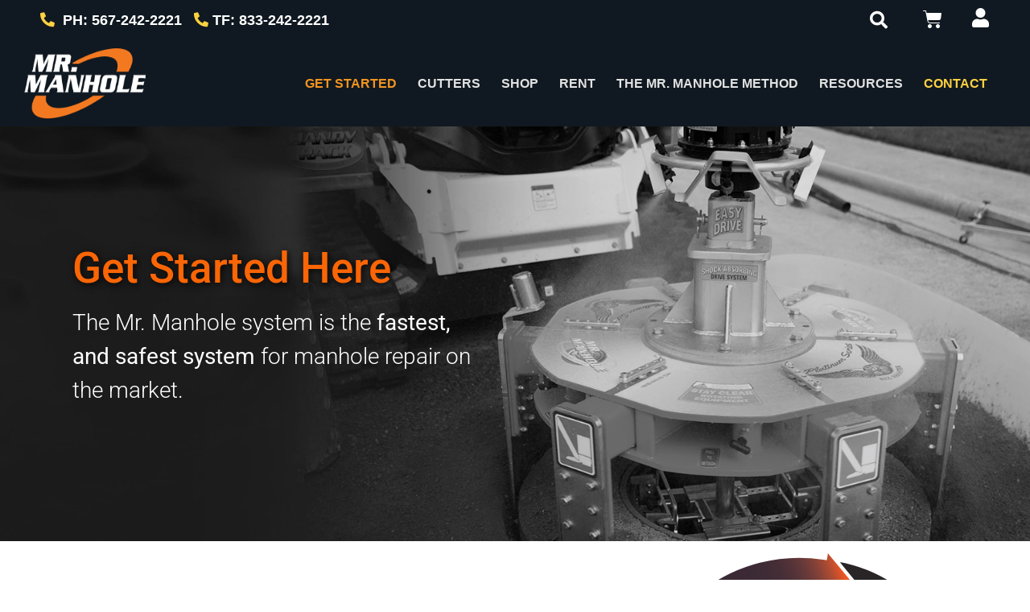

--- FILE ---
content_type: text/html; charset=UTF-8
request_url: https://mrmanhole.com/get-started-here/
body_size: 33872
content:
<!DOCTYPE html>
<html lang="en-US" prefix="og: https://ogp.me/ns#">
<head><meta charset="UTF-8"><script>if(navigator.userAgent.match(/MSIE|Internet Explorer/i)||navigator.userAgent.match(/Trident\/7\..*?rv:11/i)){var href=document.location.href;if(!href.match(/[?&]nowprocket/)){if(href.indexOf("?")==-1){if(href.indexOf("#")==-1){document.location.href=href+"?nowprocket=1"}else{document.location.href=href.replace("#","?nowprocket=1#")}}else{if(href.indexOf("#")==-1){document.location.href=href+"&nowprocket=1"}else{document.location.href=href.replace("#","&nowprocket=1#")}}}}</script><script>(()=>{class RocketLazyLoadScripts{constructor(){this.v="2.0.4",this.userEvents=["keydown","keyup","mousedown","mouseup","mousemove","mouseover","mouseout","touchmove","touchstart","touchend","touchcancel","wheel","click","dblclick","input"],this.attributeEvents=["onblur","onclick","oncontextmenu","ondblclick","onfocus","onmousedown","onmouseenter","onmouseleave","onmousemove","onmouseout","onmouseover","onmouseup","onmousewheel","onscroll","onsubmit"]}async t(){this.i(),this.o(),/iP(ad|hone)/.test(navigator.userAgent)&&this.h(),this.u(),this.l(this),this.m(),this.k(this),this.p(this),this._(),await Promise.all([this.R(),this.L()]),this.lastBreath=Date.now(),this.S(this),this.P(),this.D(),this.O(),this.M(),await this.C(this.delayedScripts.normal),await this.C(this.delayedScripts.defer),await this.C(this.delayedScripts.async),await this.T(),await this.F(),await this.j(),await this.A(),window.dispatchEvent(new Event("rocket-allScriptsLoaded")),this.everythingLoaded=!0,this.lastTouchEnd&&await new Promise(t=>setTimeout(t,500-Date.now()+this.lastTouchEnd)),this.I(),this.H(),this.U(),this.W()}i(){this.CSPIssue=sessionStorage.getItem("rocketCSPIssue"),document.addEventListener("securitypolicyviolation",t=>{this.CSPIssue||"script-src-elem"!==t.violatedDirective||"data"!==t.blockedURI||(this.CSPIssue=!0,sessionStorage.setItem("rocketCSPIssue",!0))},{isRocket:!0})}o(){window.addEventListener("pageshow",t=>{this.persisted=t.persisted,this.realWindowLoadedFired=!0},{isRocket:!0}),window.addEventListener("pagehide",()=>{this.onFirstUserAction=null},{isRocket:!0})}h(){let t;function e(e){t=e}window.addEventListener("touchstart",e,{isRocket:!0}),window.addEventListener("touchend",function i(o){o.changedTouches[0]&&t.changedTouches[0]&&Math.abs(o.changedTouches[0].pageX-t.changedTouches[0].pageX)<10&&Math.abs(o.changedTouches[0].pageY-t.changedTouches[0].pageY)<10&&o.timeStamp-t.timeStamp<200&&(window.removeEventListener("touchstart",e,{isRocket:!0}),window.removeEventListener("touchend",i,{isRocket:!0}),"INPUT"===o.target.tagName&&"text"===o.target.type||(o.target.dispatchEvent(new TouchEvent("touchend",{target:o.target,bubbles:!0})),o.target.dispatchEvent(new MouseEvent("mouseover",{target:o.target,bubbles:!0})),o.target.dispatchEvent(new PointerEvent("click",{target:o.target,bubbles:!0,cancelable:!0,detail:1,clientX:o.changedTouches[0].clientX,clientY:o.changedTouches[0].clientY})),event.preventDefault()))},{isRocket:!0})}q(t){this.userActionTriggered||("mousemove"!==t.type||this.firstMousemoveIgnored?"keyup"===t.type||"mouseover"===t.type||"mouseout"===t.type||(this.userActionTriggered=!0,this.onFirstUserAction&&this.onFirstUserAction()):this.firstMousemoveIgnored=!0),"click"===t.type&&t.preventDefault(),t.stopPropagation(),t.stopImmediatePropagation(),"touchstart"===this.lastEvent&&"touchend"===t.type&&(this.lastTouchEnd=Date.now()),"click"===t.type&&(this.lastTouchEnd=0),this.lastEvent=t.type,t.composedPath&&t.composedPath()[0].getRootNode()instanceof ShadowRoot&&(t.rocketTarget=t.composedPath()[0]),this.savedUserEvents.push(t)}u(){this.savedUserEvents=[],this.userEventHandler=this.q.bind(this),this.userEvents.forEach(t=>window.addEventListener(t,this.userEventHandler,{passive:!1,isRocket:!0})),document.addEventListener("visibilitychange",this.userEventHandler,{isRocket:!0})}U(){this.userEvents.forEach(t=>window.removeEventListener(t,this.userEventHandler,{passive:!1,isRocket:!0})),document.removeEventListener("visibilitychange",this.userEventHandler,{isRocket:!0}),this.savedUserEvents.forEach(t=>{(t.rocketTarget||t.target).dispatchEvent(new window[t.constructor.name](t.type,t))})}m(){const t="return false",e=Array.from(this.attributeEvents,t=>"data-rocket-"+t),i="["+this.attributeEvents.join("],[")+"]",o="[data-rocket-"+this.attributeEvents.join("],[data-rocket-")+"]",s=(e,i,o)=>{o&&o!==t&&(e.setAttribute("data-rocket-"+i,o),e["rocket"+i]=new Function("event",o),e.setAttribute(i,t))};new MutationObserver(t=>{for(const n of t)"attributes"===n.type&&(n.attributeName.startsWith("data-rocket-")||this.everythingLoaded?n.attributeName.startsWith("data-rocket-")&&this.everythingLoaded&&this.N(n.target,n.attributeName.substring(12)):s(n.target,n.attributeName,n.target.getAttribute(n.attributeName))),"childList"===n.type&&n.addedNodes.forEach(t=>{if(t.nodeType===Node.ELEMENT_NODE)if(this.everythingLoaded)for(const i of[t,...t.querySelectorAll(o)])for(const t of i.getAttributeNames())e.includes(t)&&this.N(i,t.substring(12));else for(const e of[t,...t.querySelectorAll(i)])for(const t of e.getAttributeNames())this.attributeEvents.includes(t)&&s(e,t,e.getAttribute(t))})}).observe(document,{subtree:!0,childList:!0,attributeFilter:[...this.attributeEvents,...e]})}I(){this.attributeEvents.forEach(t=>{document.querySelectorAll("[data-rocket-"+t+"]").forEach(e=>{this.N(e,t)})})}N(t,e){const i=t.getAttribute("data-rocket-"+e);i&&(t.setAttribute(e,i),t.removeAttribute("data-rocket-"+e))}k(t){Object.defineProperty(HTMLElement.prototype,"onclick",{get(){return this.rocketonclick||null},set(e){this.rocketonclick=e,this.setAttribute(t.everythingLoaded?"onclick":"data-rocket-onclick","this.rocketonclick(event)")}})}S(t){function e(e,i){let o=e[i];e[i]=null,Object.defineProperty(e,i,{get:()=>o,set(s){t.everythingLoaded?o=s:e["rocket"+i]=o=s}})}e(document,"onreadystatechange"),e(window,"onload"),e(window,"onpageshow");try{Object.defineProperty(document,"readyState",{get:()=>t.rocketReadyState,set(e){t.rocketReadyState=e},configurable:!0}),document.readyState="loading"}catch(t){console.log("WPRocket DJE readyState conflict, bypassing")}}l(t){this.originalAddEventListener=EventTarget.prototype.addEventListener,this.originalRemoveEventListener=EventTarget.prototype.removeEventListener,this.savedEventListeners=[],EventTarget.prototype.addEventListener=function(e,i,o){o&&o.isRocket||!t.B(e,this)&&!t.userEvents.includes(e)||t.B(e,this)&&!t.userActionTriggered||e.startsWith("rocket-")||t.everythingLoaded?t.originalAddEventListener.call(this,e,i,o):(t.savedEventListeners.push({target:this,remove:!1,type:e,func:i,options:o}),"mouseenter"!==e&&"mouseleave"!==e||t.originalAddEventListener.call(this,e,t.savedUserEvents.push,o))},EventTarget.prototype.removeEventListener=function(e,i,o){o&&o.isRocket||!t.B(e,this)&&!t.userEvents.includes(e)||t.B(e,this)&&!t.userActionTriggered||e.startsWith("rocket-")||t.everythingLoaded?t.originalRemoveEventListener.call(this,e,i,o):t.savedEventListeners.push({target:this,remove:!0,type:e,func:i,options:o})}}J(t,e){this.savedEventListeners=this.savedEventListeners.filter(i=>{let o=i.type,s=i.target||window;return e!==o||t!==s||(this.B(o,s)&&(i.type="rocket-"+o),this.$(i),!1)})}H(){EventTarget.prototype.addEventListener=this.originalAddEventListener,EventTarget.prototype.removeEventListener=this.originalRemoveEventListener,this.savedEventListeners.forEach(t=>this.$(t))}$(t){t.remove?this.originalRemoveEventListener.call(t.target,t.type,t.func,t.options):this.originalAddEventListener.call(t.target,t.type,t.func,t.options)}p(t){let e;function i(e){return t.everythingLoaded?e:e.split(" ").map(t=>"load"===t||t.startsWith("load.")?"rocket-jquery-load":t).join(" ")}function o(o){function s(e){const s=o.fn[e];o.fn[e]=o.fn.init.prototype[e]=function(){return this[0]===window&&t.userActionTriggered&&("string"==typeof arguments[0]||arguments[0]instanceof String?arguments[0]=i(arguments[0]):"object"==typeof arguments[0]&&Object.keys(arguments[0]).forEach(t=>{const e=arguments[0][t];delete arguments[0][t],arguments[0][i(t)]=e})),s.apply(this,arguments),this}}if(o&&o.fn&&!t.allJQueries.includes(o)){const e={DOMContentLoaded:[],"rocket-DOMContentLoaded":[]};for(const t in e)document.addEventListener(t,()=>{e[t].forEach(t=>t())},{isRocket:!0});o.fn.ready=o.fn.init.prototype.ready=function(i){function s(){parseInt(o.fn.jquery)>2?setTimeout(()=>i.bind(document)(o)):i.bind(document)(o)}return"function"==typeof i&&(t.realDomReadyFired?!t.userActionTriggered||t.fauxDomReadyFired?s():e["rocket-DOMContentLoaded"].push(s):e.DOMContentLoaded.push(s)),o([])},s("on"),s("one"),s("off"),t.allJQueries.push(o)}e=o}t.allJQueries=[],o(window.jQuery),Object.defineProperty(window,"jQuery",{get:()=>e,set(t){o(t)}})}P(){const t=new Map;document.write=document.writeln=function(e){const i=document.currentScript,o=document.createRange(),s=i.parentElement;let n=t.get(i);void 0===n&&(n=i.nextSibling,t.set(i,n));const c=document.createDocumentFragment();o.setStart(c,0),c.appendChild(o.createContextualFragment(e)),s.insertBefore(c,n)}}async R(){return new Promise(t=>{this.userActionTriggered?t():this.onFirstUserAction=t})}async L(){return new Promise(t=>{document.addEventListener("DOMContentLoaded",()=>{this.realDomReadyFired=!0,t()},{isRocket:!0})})}async j(){return this.realWindowLoadedFired?Promise.resolve():new Promise(t=>{window.addEventListener("load",t,{isRocket:!0})})}M(){this.pendingScripts=[];this.scriptsMutationObserver=new MutationObserver(t=>{for(const e of t)e.addedNodes.forEach(t=>{"SCRIPT"!==t.tagName||t.noModule||t.isWPRocket||this.pendingScripts.push({script:t,promise:new Promise(e=>{const i=()=>{const i=this.pendingScripts.findIndex(e=>e.script===t);i>=0&&this.pendingScripts.splice(i,1),e()};t.addEventListener("load",i,{isRocket:!0}),t.addEventListener("error",i,{isRocket:!0}),setTimeout(i,1e3)})})})}),this.scriptsMutationObserver.observe(document,{childList:!0,subtree:!0})}async F(){await this.X(),this.pendingScripts.length?(await this.pendingScripts[0].promise,await this.F()):this.scriptsMutationObserver.disconnect()}D(){this.delayedScripts={normal:[],async:[],defer:[]},document.querySelectorAll("script[type$=rocketlazyloadscript]").forEach(t=>{t.hasAttribute("data-rocket-src")?t.hasAttribute("async")&&!1!==t.async?this.delayedScripts.async.push(t):t.hasAttribute("defer")&&!1!==t.defer||"module"===t.getAttribute("data-rocket-type")?this.delayedScripts.defer.push(t):this.delayedScripts.normal.push(t):this.delayedScripts.normal.push(t)})}async _(){await this.L();let t=[];document.querySelectorAll("script[type$=rocketlazyloadscript][data-rocket-src]").forEach(e=>{let i=e.getAttribute("data-rocket-src");if(i&&!i.startsWith("data:")){i.startsWith("//")&&(i=location.protocol+i);try{const o=new URL(i).origin;o!==location.origin&&t.push({src:o,crossOrigin:e.crossOrigin||"module"===e.getAttribute("data-rocket-type")})}catch(t){}}}),t=[...new Map(t.map(t=>[JSON.stringify(t),t])).values()],this.Y(t,"preconnect")}async G(t){if(await this.K(),!0!==t.noModule||!("noModule"in HTMLScriptElement.prototype))return new Promise(e=>{let i;function o(){(i||t).setAttribute("data-rocket-status","executed"),e()}try{if(navigator.userAgent.includes("Firefox/")||""===navigator.vendor||this.CSPIssue)i=document.createElement("script"),[...t.attributes].forEach(t=>{let e=t.nodeName;"type"!==e&&("data-rocket-type"===e&&(e="type"),"data-rocket-src"===e&&(e="src"),i.setAttribute(e,t.nodeValue))}),t.text&&(i.text=t.text),t.nonce&&(i.nonce=t.nonce),i.hasAttribute("src")?(i.addEventListener("load",o,{isRocket:!0}),i.addEventListener("error",()=>{i.setAttribute("data-rocket-status","failed-network"),e()},{isRocket:!0}),setTimeout(()=>{i.isConnected||e()},1)):(i.text=t.text,o()),i.isWPRocket=!0,t.parentNode.replaceChild(i,t);else{const i=t.getAttribute("data-rocket-type"),s=t.getAttribute("data-rocket-src");i?(t.type=i,t.removeAttribute("data-rocket-type")):t.removeAttribute("type"),t.addEventListener("load",o,{isRocket:!0}),t.addEventListener("error",i=>{this.CSPIssue&&i.target.src.startsWith("data:")?(console.log("WPRocket: CSP fallback activated"),t.removeAttribute("src"),this.G(t).then(e)):(t.setAttribute("data-rocket-status","failed-network"),e())},{isRocket:!0}),s?(t.fetchPriority="high",t.removeAttribute("data-rocket-src"),t.src=s):t.src="data:text/javascript;base64,"+window.btoa(unescape(encodeURIComponent(t.text)))}}catch(i){t.setAttribute("data-rocket-status","failed-transform"),e()}});t.setAttribute("data-rocket-status","skipped")}async C(t){const e=t.shift();return e?(e.isConnected&&await this.G(e),this.C(t)):Promise.resolve()}O(){this.Y([...this.delayedScripts.normal,...this.delayedScripts.defer,...this.delayedScripts.async],"preload")}Y(t,e){this.trash=this.trash||[];let i=!0;var o=document.createDocumentFragment();t.forEach(t=>{const s=t.getAttribute&&t.getAttribute("data-rocket-src")||t.src;if(s&&!s.startsWith("data:")){const n=document.createElement("link");n.href=s,n.rel=e,"preconnect"!==e&&(n.as="script",n.fetchPriority=i?"high":"low"),t.getAttribute&&"module"===t.getAttribute("data-rocket-type")&&(n.crossOrigin=!0),t.crossOrigin&&(n.crossOrigin=t.crossOrigin),t.integrity&&(n.integrity=t.integrity),t.nonce&&(n.nonce=t.nonce),o.appendChild(n),this.trash.push(n),i=!1}}),document.head.appendChild(o)}W(){this.trash.forEach(t=>t.remove())}async T(){try{document.readyState="interactive"}catch(t){}this.fauxDomReadyFired=!0;try{await this.K(),this.J(document,"readystatechange"),document.dispatchEvent(new Event("rocket-readystatechange")),await this.K(),document.rocketonreadystatechange&&document.rocketonreadystatechange(),await this.K(),this.J(document,"DOMContentLoaded"),document.dispatchEvent(new Event("rocket-DOMContentLoaded")),await this.K(),this.J(window,"DOMContentLoaded"),window.dispatchEvent(new Event("rocket-DOMContentLoaded"))}catch(t){console.error(t)}}async A(){try{document.readyState="complete"}catch(t){}try{await this.K(),this.J(document,"readystatechange"),document.dispatchEvent(new Event("rocket-readystatechange")),await this.K(),document.rocketonreadystatechange&&document.rocketonreadystatechange(),await this.K(),this.J(window,"load"),window.dispatchEvent(new Event("rocket-load")),await this.K(),window.rocketonload&&window.rocketonload(),await this.K(),this.allJQueries.forEach(t=>t(window).trigger("rocket-jquery-load")),await this.K(),this.J(window,"pageshow");const t=new Event("rocket-pageshow");t.persisted=this.persisted,window.dispatchEvent(t),await this.K(),window.rocketonpageshow&&window.rocketonpageshow({persisted:this.persisted})}catch(t){console.error(t)}}async K(){Date.now()-this.lastBreath>45&&(await this.X(),this.lastBreath=Date.now())}async X(){return document.hidden?new Promise(t=>setTimeout(t)):new Promise(t=>requestAnimationFrame(t))}B(t,e){return e===document&&"readystatechange"===t||(e===document&&"DOMContentLoaded"===t||(e===window&&"DOMContentLoaded"===t||(e===window&&"load"===t||e===window&&"pageshow"===t)))}static run(){(new RocketLazyLoadScripts).t()}}RocketLazyLoadScripts.run()})();</script>
	
	<meta name="viewport" content="width=device-width, initial-scale=1.0, viewport-fit=cover" />		
<!-- Google Tag Manager for WordPress by gtm4wp.com -->
<script data-cfasync="false" data-pagespeed-no-defer>
	var gtm4wp_datalayer_name = "dataLayer";
	var dataLayer = dataLayer || [];
	const gtm4wp_use_sku_instead = 1;
	const gtm4wp_currency = 'USD';
	const gtm4wp_product_per_impression = 10;
	const gtm4wp_clear_ecommerce = false;
	const gtm4wp_datalayer_max_timeout = 2000;
</script>
<!-- End Google Tag Manager for WordPress by gtm4wp.com -->
<!-- Search Engine Optimization by Rank Math PRO - https://rankmath.com/ -->
<title>Get Started Here - Mr. Manhole</title><link rel="preload" data-rocket-preload as="image" href="https://mrmanhole.com/wp-content/uploads/2021/10/hero.jpeg" fetchpriority="high">
<meta name="description" content="Whether you&#039;re a Municipality, Installer, Miller, or Paver we guarantee our system is the fastest, and safest for manhole repair."/>
<meta name="robots" content="follow, index, max-snippet:-1, max-video-preview:-1, max-image-preview:large"/>
<link rel="canonical" href="https://mrmanhole.com/get-started-here/" />
<meta property="og:locale" content="en_US" />
<meta property="og:type" content="article" />
<meta property="og:title" content="Get Started Here - Mr. Manhole" />
<meta property="og:description" content="Whether you&#039;re a Municipality, Installer, Miller, or Paver we guarantee our system is the fastest, and safest for manhole repair." />
<meta property="og:url" content="https://mrmanhole.com/get-started-here/" />
<meta property="og:site_name" content="Mr. Manhole" />
<meta property="og:updated_time" content="2025-06-04T04:39:14-04:00" />
<meta property="og:image" content="https://mrmanhole.com/wp-content/uploads/2021/09/centering-device.jpeg" />
<meta property="og:image:secure_url" content="https://mrmanhole.com/wp-content/uploads/2021/09/centering-device.jpeg" />
<meta property="og:image:width" content="250" />
<meta property="og:image:height" content="301" />
<meta property="og:image:alt" content="centering device" />
<meta property="og:image:type" content="image/jpeg" />
<meta property="article:published_time" content="2021-10-11T16:58:56-04:00" />
<meta property="article:modified_time" content="2025-06-04T04:39:14-04:00" />
<meta name="twitter:card" content="summary_large_image" />
<meta name="twitter:title" content="Get Started Here - Mr. Manhole" />
<meta name="twitter:description" content="Whether you&#039;re a Municipality, Installer, Miller, or Paver we guarantee our system is the fastest, and safest for manhole repair." />
<meta name="twitter:image" content="https://mrmanhole.com/wp-content/uploads/2021/09/centering-device.jpeg" />
<meta name="twitter:label1" content="Time to read" />
<meta name="twitter:data1" content="Less than a minute" />
<script type="application/ld+json" class="rank-math-schema-pro">{"@context":"https://schema.org","@graph":[{"@type":"Organization","@id":"https://mrmanhole.com/#organization","name":"Mr. Manhole","url":"https://mrmanhole.com","logo":{"@type":"ImageObject","@id":"https://mrmanhole.com/#logo","url":"https://mrmanhole.com/wp-content/uploads/2021/12/MrManhole-Logo.png","contentUrl":"https://mrmanhole.com/wp-content/uploads/2021/12/MrManhole-Logo.png","caption":"Mr. Manhole","inLanguage":"en-US","width":"629","height":"377"}},{"@type":"WebSite","@id":"https://mrmanhole.com/#website","url":"https://mrmanhole.com","name":"Mr. Manhole","publisher":{"@id":"https://mrmanhole.com/#organization"},"inLanguage":"en-US"},{"@type":"ImageObject","@id":"https://mrmanhole.com/wp-content/uploads/2021/10/mm-flywheel-new.svg","url":"https://mrmanhole.com/wp-content/uploads/2021/10/mm-flywheel-new.svg","width":"200","height":"200","inLanguage":"en-US"},{"@type":"WebPage","@id":"https://mrmanhole.com/get-started-here/#webpage","url":"https://mrmanhole.com/get-started-here/","name":"Get Started Here - Mr. Manhole","datePublished":"2021-10-11T16:58:56-04:00","dateModified":"2025-06-04T04:39:14-04:00","isPartOf":{"@id":"https://mrmanhole.com/#website"},"primaryImageOfPage":{"@id":"https://mrmanhole.com/wp-content/uploads/2021/10/mm-flywheel-new.svg"},"inLanguage":"en-US"},{"@type":"Person","@id":"https://mrmanhole.com/author/now_marketing_group_2021/","name":"NOW_Marketing_Group_2021","url":"https://mrmanhole.com/author/now_marketing_group_2021/","image":{"@type":"ImageObject","@id":"https://secure.gravatar.com/avatar/3e8e8809a8bbd57f27d903a792e9291c0fba121155a55de2429f0fde2318653e?s=96&amp;d=mm&amp;r=g","url":"https://secure.gravatar.com/avatar/3e8e8809a8bbd57f27d903a792e9291c0fba121155a55de2429f0fde2318653e?s=96&amp;d=mm&amp;r=g","caption":"NOW_Marketing_Group_2021","inLanguage":"en-US"},"sameAs":["https://legacy2.mrmanhole.com"],"worksFor":{"@id":"https://mrmanhole.com/#organization"}},{"@type":"Article","headline":"Get Started Here - Mr. Manhole","datePublished":"2021-10-11T16:58:56-04:00","dateModified":"2025-06-04T04:39:14-04:00","author":{"@id":"https://mrmanhole.com/author/now_marketing_group_2021/","name":"NOW_Marketing_Group_2021"},"publisher":{"@id":"https://mrmanhole.com/#organization"},"description":"Whether you&#039;re a Municipality, Installer, Miller, or Paver we guarantee our system is the fastest, and safest for manhole repair.","name":"Get Started Here - Mr. Manhole","@id":"https://mrmanhole.com/get-started-here/#richSnippet","isPartOf":{"@id":"https://mrmanhole.com/get-started-here/#webpage"},"image":{"@id":"https://mrmanhole.com/wp-content/uploads/2021/10/mm-flywheel-new.svg"},"inLanguage":"en-US","mainEntityOfPage":{"@id":"https://mrmanhole.com/get-started-here/#webpage"}}]}</script>
<!-- /Rank Math WordPress SEO plugin -->

<link rel='dns-prefetch' href='//www.google.com' />

<link rel="alternate" type="application/rss+xml" title="Mr. Manhole &raquo; Feed" href="https://mrmanhole.com/feed/" />
<link rel="alternate" type="application/rss+xml" title="Mr. Manhole &raquo; Comments Feed" href="https://mrmanhole.com/comments/feed/" />
<link rel="alternate" title="oEmbed (JSON)" type="application/json+oembed" href="https://mrmanhole.com/wp-json/oembed/1.0/embed?url=https%3A%2F%2Fmrmanhole.com%2Fget-started-here%2F" />
<link rel="alternate" title="oEmbed (XML)" type="text/xml+oembed" href="https://mrmanhole.com/wp-json/oembed/1.0/embed?url=https%3A%2F%2Fmrmanhole.com%2Fget-started-here%2F&#038;format=xml" />
<style id='wp-img-auto-sizes-contain-inline-css' type='text/css'>
img:is([sizes=auto i],[sizes^="auto," i]){contain-intrinsic-size:3000px 1500px}
/*# sourceURL=wp-img-auto-sizes-contain-inline-css */
</style>
<link data-minify="1" rel='stylesheet' id='wc-intuit-payments-checkout-block-css' href='https://mrmanhole.com/wp-content/cache/min/1/wp-content/plugins/woocommerce-gateway-intuit-qbms/assets/css/blocks/wc-intuit-payments-checkout-block.css?ver=1768476705' type='text/css' media='all' />
<link rel='stylesheet' id='premium-addons-css' href='https://mrmanhole.com/wp-content/plugins/premium-addons-for-elementor/assets/frontend/min-css/premium-addons.min.css?ver=4.11.53' type='text/css' media='all' />
<link rel='stylesheet' id='premium-pro-css' href='https://mrmanhole.com/wp-content/plugins/premium-addons-pro/assets/frontend/min-css/premium-addons.min.css?ver=2.9.52' type='text/css' media='all' />
<style id='wp-emoji-styles-inline-css' type='text/css'>

	img.wp-smiley, img.emoji {
		display: inline !important;
		border: none !important;
		box-shadow: none !important;
		height: 1em !important;
		width: 1em !important;
		margin: 0 0.07em !important;
		vertical-align: -0.1em !important;
		background: none !important;
		padding: 0 !important;
	}
/*# sourceURL=wp-emoji-styles-inline-css */
</style>
<style id='classic-theme-styles-inline-css' type='text/css'>
/*! This file is auto-generated */
.wp-block-button__link{color:#fff;background-color:#32373c;border-radius:9999px;box-shadow:none;text-decoration:none;padding:calc(.667em + 2px) calc(1.333em + 2px);font-size:1.125em}.wp-block-file__button{background:#32373c;color:#fff;text-decoration:none}
/*# sourceURL=/wp-includes/css/classic-themes.min.css */
</style>
<style id='global-styles-inline-css' type='text/css'>
:root{--wp--preset--aspect-ratio--square: 1;--wp--preset--aspect-ratio--4-3: 4/3;--wp--preset--aspect-ratio--3-4: 3/4;--wp--preset--aspect-ratio--3-2: 3/2;--wp--preset--aspect-ratio--2-3: 2/3;--wp--preset--aspect-ratio--16-9: 16/9;--wp--preset--aspect-ratio--9-16: 9/16;--wp--preset--color--black: #000000;--wp--preset--color--cyan-bluish-gray: #abb8c3;--wp--preset--color--white: #ffffff;--wp--preset--color--pale-pink: #f78da7;--wp--preset--color--vivid-red: #cf2e2e;--wp--preset--color--luminous-vivid-orange: #ff6900;--wp--preset--color--luminous-vivid-amber: #fcb900;--wp--preset--color--light-green-cyan: #7bdcb5;--wp--preset--color--vivid-green-cyan: #00d084;--wp--preset--color--pale-cyan-blue: #8ed1fc;--wp--preset--color--vivid-cyan-blue: #0693e3;--wp--preset--color--vivid-purple: #9b51e0;--wp--preset--gradient--vivid-cyan-blue-to-vivid-purple: linear-gradient(135deg,rgb(6,147,227) 0%,rgb(155,81,224) 100%);--wp--preset--gradient--light-green-cyan-to-vivid-green-cyan: linear-gradient(135deg,rgb(122,220,180) 0%,rgb(0,208,130) 100%);--wp--preset--gradient--luminous-vivid-amber-to-luminous-vivid-orange: linear-gradient(135deg,rgb(252,185,0) 0%,rgb(255,105,0) 100%);--wp--preset--gradient--luminous-vivid-orange-to-vivid-red: linear-gradient(135deg,rgb(255,105,0) 0%,rgb(207,46,46) 100%);--wp--preset--gradient--very-light-gray-to-cyan-bluish-gray: linear-gradient(135deg,rgb(238,238,238) 0%,rgb(169,184,195) 100%);--wp--preset--gradient--cool-to-warm-spectrum: linear-gradient(135deg,rgb(74,234,220) 0%,rgb(151,120,209) 20%,rgb(207,42,186) 40%,rgb(238,44,130) 60%,rgb(251,105,98) 80%,rgb(254,248,76) 100%);--wp--preset--gradient--blush-light-purple: linear-gradient(135deg,rgb(255,206,236) 0%,rgb(152,150,240) 100%);--wp--preset--gradient--blush-bordeaux: linear-gradient(135deg,rgb(254,205,165) 0%,rgb(254,45,45) 50%,rgb(107,0,62) 100%);--wp--preset--gradient--luminous-dusk: linear-gradient(135deg,rgb(255,203,112) 0%,rgb(199,81,192) 50%,rgb(65,88,208) 100%);--wp--preset--gradient--pale-ocean: linear-gradient(135deg,rgb(255,245,203) 0%,rgb(182,227,212) 50%,rgb(51,167,181) 100%);--wp--preset--gradient--electric-grass: linear-gradient(135deg,rgb(202,248,128) 0%,rgb(113,206,126) 100%);--wp--preset--gradient--midnight: linear-gradient(135deg,rgb(2,3,129) 0%,rgb(40,116,252) 100%);--wp--preset--font-size--small: 13px;--wp--preset--font-size--medium: 20px;--wp--preset--font-size--large: 36px;--wp--preset--font-size--x-large: 42px;--wp--preset--spacing--20: 0.44rem;--wp--preset--spacing--30: 0.67rem;--wp--preset--spacing--40: 1rem;--wp--preset--spacing--50: 1.5rem;--wp--preset--spacing--60: 2.25rem;--wp--preset--spacing--70: 3.38rem;--wp--preset--spacing--80: 5.06rem;--wp--preset--shadow--natural: 6px 6px 9px rgba(0, 0, 0, 0.2);--wp--preset--shadow--deep: 12px 12px 50px rgba(0, 0, 0, 0.4);--wp--preset--shadow--sharp: 6px 6px 0px rgba(0, 0, 0, 0.2);--wp--preset--shadow--outlined: 6px 6px 0px -3px rgb(255, 255, 255), 6px 6px rgb(0, 0, 0);--wp--preset--shadow--crisp: 6px 6px 0px rgb(0, 0, 0);}:where(.is-layout-flex){gap: 0.5em;}:where(.is-layout-grid){gap: 0.5em;}body .is-layout-flex{display: flex;}.is-layout-flex{flex-wrap: wrap;align-items: center;}.is-layout-flex > :is(*, div){margin: 0;}body .is-layout-grid{display: grid;}.is-layout-grid > :is(*, div){margin: 0;}:where(.wp-block-columns.is-layout-flex){gap: 2em;}:where(.wp-block-columns.is-layout-grid){gap: 2em;}:where(.wp-block-post-template.is-layout-flex){gap: 1.25em;}:where(.wp-block-post-template.is-layout-grid){gap: 1.25em;}.has-black-color{color: var(--wp--preset--color--black) !important;}.has-cyan-bluish-gray-color{color: var(--wp--preset--color--cyan-bluish-gray) !important;}.has-white-color{color: var(--wp--preset--color--white) !important;}.has-pale-pink-color{color: var(--wp--preset--color--pale-pink) !important;}.has-vivid-red-color{color: var(--wp--preset--color--vivid-red) !important;}.has-luminous-vivid-orange-color{color: var(--wp--preset--color--luminous-vivid-orange) !important;}.has-luminous-vivid-amber-color{color: var(--wp--preset--color--luminous-vivid-amber) !important;}.has-light-green-cyan-color{color: var(--wp--preset--color--light-green-cyan) !important;}.has-vivid-green-cyan-color{color: var(--wp--preset--color--vivid-green-cyan) !important;}.has-pale-cyan-blue-color{color: var(--wp--preset--color--pale-cyan-blue) !important;}.has-vivid-cyan-blue-color{color: var(--wp--preset--color--vivid-cyan-blue) !important;}.has-vivid-purple-color{color: var(--wp--preset--color--vivid-purple) !important;}.has-black-background-color{background-color: var(--wp--preset--color--black) !important;}.has-cyan-bluish-gray-background-color{background-color: var(--wp--preset--color--cyan-bluish-gray) !important;}.has-white-background-color{background-color: var(--wp--preset--color--white) !important;}.has-pale-pink-background-color{background-color: var(--wp--preset--color--pale-pink) !important;}.has-vivid-red-background-color{background-color: var(--wp--preset--color--vivid-red) !important;}.has-luminous-vivid-orange-background-color{background-color: var(--wp--preset--color--luminous-vivid-orange) !important;}.has-luminous-vivid-amber-background-color{background-color: var(--wp--preset--color--luminous-vivid-amber) !important;}.has-light-green-cyan-background-color{background-color: var(--wp--preset--color--light-green-cyan) !important;}.has-vivid-green-cyan-background-color{background-color: var(--wp--preset--color--vivid-green-cyan) !important;}.has-pale-cyan-blue-background-color{background-color: var(--wp--preset--color--pale-cyan-blue) !important;}.has-vivid-cyan-blue-background-color{background-color: var(--wp--preset--color--vivid-cyan-blue) !important;}.has-vivid-purple-background-color{background-color: var(--wp--preset--color--vivid-purple) !important;}.has-black-border-color{border-color: var(--wp--preset--color--black) !important;}.has-cyan-bluish-gray-border-color{border-color: var(--wp--preset--color--cyan-bluish-gray) !important;}.has-white-border-color{border-color: var(--wp--preset--color--white) !important;}.has-pale-pink-border-color{border-color: var(--wp--preset--color--pale-pink) !important;}.has-vivid-red-border-color{border-color: var(--wp--preset--color--vivid-red) !important;}.has-luminous-vivid-orange-border-color{border-color: var(--wp--preset--color--luminous-vivid-orange) !important;}.has-luminous-vivid-amber-border-color{border-color: var(--wp--preset--color--luminous-vivid-amber) !important;}.has-light-green-cyan-border-color{border-color: var(--wp--preset--color--light-green-cyan) !important;}.has-vivid-green-cyan-border-color{border-color: var(--wp--preset--color--vivid-green-cyan) !important;}.has-pale-cyan-blue-border-color{border-color: var(--wp--preset--color--pale-cyan-blue) !important;}.has-vivid-cyan-blue-border-color{border-color: var(--wp--preset--color--vivid-cyan-blue) !important;}.has-vivid-purple-border-color{border-color: var(--wp--preset--color--vivid-purple) !important;}.has-vivid-cyan-blue-to-vivid-purple-gradient-background{background: var(--wp--preset--gradient--vivid-cyan-blue-to-vivid-purple) !important;}.has-light-green-cyan-to-vivid-green-cyan-gradient-background{background: var(--wp--preset--gradient--light-green-cyan-to-vivid-green-cyan) !important;}.has-luminous-vivid-amber-to-luminous-vivid-orange-gradient-background{background: var(--wp--preset--gradient--luminous-vivid-amber-to-luminous-vivid-orange) !important;}.has-luminous-vivid-orange-to-vivid-red-gradient-background{background: var(--wp--preset--gradient--luminous-vivid-orange-to-vivid-red) !important;}.has-very-light-gray-to-cyan-bluish-gray-gradient-background{background: var(--wp--preset--gradient--very-light-gray-to-cyan-bluish-gray) !important;}.has-cool-to-warm-spectrum-gradient-background{background: var(--wp--preset--gradient--cool-to-warm-spectrum) !important;}.has-blush-light-purple-gradient-background{background: var(--wp--preset--gradient--blush-light-purple) !important;}.has-blush-bordeaux-gradient-background{background: var(--wp--preset--gradient--blush-bordeaux) !important;}.has-luminous-dusk-gradient-background{background: var(--wp--preset--gradient--luminous-dusk) !important;}.has-pale-ocean-gradient-background{background: var(--wp--preset--gradient--pale-ocean) !important;}.has-electric-grass-gradient-background{background: var(--wp--preset--gradient--electric-grass) !important;}.has-midnight-gradient-background{background: var(--wp--preset--gradient--midnight) !important;}.has-small-font-size{font-size: var(--wp--preset--font-size--small) !important;}.has-medium-font-size{font-size: var(--wp--preset--font-size--medium) !important;}.has-large-font-size{font-size: var(--wp--preset--font-size--large) !important;}.has-x-large-font-size{font-size: var(--wp--preset--font-size--x-large) !important;}
:where(.wp-block-post-template.is-layout-flex){gap: 1.25em;}:where(.wp-block-post-template.is-layout-grid){gap: 1.25em;}
:where(.wp-block-term-template.is-layout-flex){gap: 1.25em;}:where(.wp-block-term-template.is-layout-grid){gap: 1.25em;}
:where(.wp-block-columns.is-layout-flex){gap: 2em;}:where(.wp-block-columns.is-layout-grid){gap: 2em;}
:root :where(.wp-block-pullquote){font-size: 1.5em;line-height: 1.6;}
/*# sourceURL=global-styles-inline-css */
</style>
<link rel='stylesheet' id='ced_cng-style-css' href='https://mrmanhole.com/wp-content/plugins/one-click-order-reorder/assets/css/style.min.css?ver=1.1.8' type='text/css' media='all' />
<link data-minify="1" rel='stylesheet' id='rentals-css-css' href='https://mrmanhole.com/wp-content/cache/min/1/wp-content/plugins/rental/includes/assets/rentals.css?ver=1768476705' type='text/css' media='all' />
<link data-minify="1" rel='stylesheet' id='woocommerce-layout-css' href='https://mrmanhole.com/wp-content/cache/min/1/wp-content/plugins/woocommerce/assets/css/woocommerce-layout.css?ver=1768476705' type='text/css' media='all' />
<link data-minify="1" rel='stylesheet' id='woocommerce-smallscreen-css' href='https://mrmanhole.com/wp-content/cache/min/1/wp-content/plugins/woocommerce/assets/css/woocommerce-smallscreen.css?ver=1768476705' type='text/css' media='only screen and (max-width: 768px)' />
<link data-minify="1" rel='stylesheet' id='woocommerce-general-css' href='https://mrmanhole.com/wp-content/cache/background-css/1/mrmanhole.com/wp-content/cache/min/1/wp-content/plugins/woocommerce/assets/css/woocommerce.css?ver=1768476705&wpr_t=1769051571' type='text/css' media='all' />
<style id='woocommerce-inline-inline-css' type='text/css'>
.woocommerce form .form-row .required { visibility: visible; }
/*# sourceURL=woocommerce-inline-inline-css */
</style>
<link rel='stylesheet' id='sv-wc-payment-gateway-payment-form-v5_12_0-css' href='https://mrmanhole.com/wp-content/cache/background-css/1/mrmanhole.com/wp-content/plugins/woocommerce-gateway-intuit-qbms/vendor/skyverge/wc-plugin-framework/woocommerce/payment-gateway/assets/css/frontend/sv-wc-payment-gateway-payment-form.min.css?ver=5.12.0&wpr_t=1769051571' type='text/css' media='all' />
<link data-minify="1" rel='stylesheet' id='brands-styles-css' href='https://mrmanhole.com/wp-content/cache/min/1/wp-content/plugins/woocommerce/assets/css/brands.css?ver=1768476705' type='text/css' media='all' />
<link data-minify="1" rel='stylesheet' id='bootstrap-style-css' href='https://mrmanhole.com/wp-content/cache/min/1/wp-content/themes/mrmanhole/assets/bootstrap/css/bootstrap.css?ver=1768476705' type='text/css' media='all' />
<link data-minify="1" rel='stylesheet' id='mrmanhole-style-css' href='https://mrmanhole.com/wp-content/cache/min/1/wp-content/themes/mrmanhole/style.css?ver=1768476705' type='text/css' media='all' />
<link data-minify="1" rel='stylesheet' id='fontawesome-style-css' href='https://mrmanhole.com/wp-content/cache/min/1/wp-content/themes/mrmanhole/assets/fontawesome/css/all.css?ver=1768476705' type='text/css' media='all' />
<link rel='stylesheet' id='elementor-frontend-css' href='https://mrmanhole.com/wp-content/uploads/elementor/css/custom-frontend.min.css?ver=1768390715' type='text/css' media='all' />
<link rel='stylesheet' id='widget-heading-css' href='https://mrmanhole.com/wp-content/plugins/elementor/assets/css/widget-heading.min.css?ver=3.33.4' type='text/css' media='all' />
<link rel='stylesheet' id='widget-search-form-css' href='https://mrmanhole.com/wp-content/plugins/elementor-pro/assets/css/widget-search-form.min.css?ver=3.33.2' type='text/css' media='all' />
<link rel='stylesheet' id='elementor-icons-shared-0-css' href='https://mrmanhole.com/wp-content/plugins/elementor/assets/lib/font-awesome/css/fontawesome.min.css?ver=5.15.3' type='text/css' media='all' />
<link data-minify="1" rel='stylesheet' id='elementor-icons-fa-solid-css' href='https://mrmanhole.com/wp-content/cache/min/1/wp-content/plugins/elementor/assets/lib/font-awesome/css/solid.min.css?ver=1768476705' type='text/css' media='all' />
<link rel='stylesheet' id='widget-woocommerce-menu-cart-css' href='https://mrmanhole.com/wp-content/uploads/elementor/css/custom-pro-widget-woocommerce-menu-cart.min.css?ver=1768390715' type='text/css' media='all' />
<link rel='stylesheet' id='widget-image-css' href='https://mrmanhole.com/wp-content/plugins/elementor/assets/css/widget-image.min.css?ver=3.33.4' type='text/css' media='all' />
<link rel='stylesheet' id='widget-nav-menu-css' href='https://mrmanhole.com/wp-content/uploads/elementor/css/custom-pro-widget-nav-menu.min.css?ver=1768390715' type='text/css' media='all' />
<link rel='stylesheet' id='e-animation-grow-css' href='https://mrmanhole.com/wp-content/plugins/elementor/assets/lib/animations/styles/e-animation-grow.min.css?ver=3.33.4' type='text/css' media='all' />
<link rel='stylesheet' id='widget-social-icons-css' href='https://mrmanhole.com/wp-content/plugins/elementor/assets/css/widget-social-icons.min.css?ver=3.33.4' type='text/css' media='all' />
<link rel='stylesheet' id='e-apple-webkit-css' href='https://mrmanhole.com/wp-content/uploads/elementor/css/custom-apple-webkit.min.css?ver=1768390715' type='text/css' media='all' />
<link rel='stylesheet' id='widget-divider-css' href='https://mrmanhole.com/wp-content/plugins/elementor/assets/css/widget-divider.min.css?ver=3.33.4' type='text/css' media='all' />
<link data-minify="1" rel='stylesheet' id='elementor-icons-css' href='https://mrmanhole.com/wp-content/cache/min/1/wp-content/plugins/elementor/assets/lib/eicons/css/elementor-icons.min.css?ver=1768476705' type='text/css' media='all' />
<link rel='stylesheet' id='elementor-post-5-css' href='https://mrmanhole.com/wp-content/uploads/elementor/css/post-5.css?ver=1768390715' type='text/css' media='all' />
<link rel='stylesheet' id='uael-frontend-css' href='https://mrmanhole.com/wp-content/plugins/ultimate-elementor/assets/min-css/uael-frontend.min.css?ver=1.42.0' type='text/css' media='all' />
<link rel='stylesheet' id='uael-teammember-social-icons-css' href='https://mrmanhole.com/wp-content/plugins/elementor/assets/css/widget-social-icons.min.css?ver=3.24.0' type='text/css' media='all' />
<link data-minify="1" rel='stylesheet' id='uael-social-share-icons-brands-css' href='https://mrmanhole.com/wp-content/cache/min/1/wp-content/plugins/elementor/assets/lib/font-awesome/css/brands.css?ver=1768476706' type='text/css' media='all' />
<link data-minify="1" rel='stylesheet' id='uael-social-share-icons-fontawesome-css' href='https://mrmanhole.com/wp-content/cache/min/1/wp-content/plugins/elementor/assets/lib/font-awesome/css/fontawesome.css?ver=1768476706' type='text/css' media='all' />
<link data-minify="1" rel='stylesheet' id='uael-nav-menu-icons-css' href='https://mrmanhole.com/wp-content/cache/min/1/wp-content/plugins/elementor/assets/lib/font-awesome/css/solid.css?ver=1768476706' type='text/css' media='all' />
<link data-minify="1" rel='stylesheet' id='font-awesome-5-all-css' href='https://mrmanhole.com/wp-content/cache/min/1/wp-content/plugins/elementor/assets/lib/font-awesome/css/all.min.css?ver=1768476706' type='text/css' media='all' />
<link rel='stylesheet' id='font-awesome-4-shim-css' href='https://mrmanhole.com/wp-content/plugins/elementor/assets/lib/font-awesome/css/v4-shims.min.css?ver=3.33.4' type='text/css' media='all' />
<link rel='stylesheet' id='e-animation-rotateInDownRight-css' href='https://mrmanhole.com/wp-content/plugins/elementor/assets/lib/animations/styles/rotateInDownRight.min.css?ver=3.33.4' type='text/css' media='all' />
<link rel='stylesheet' id='elementor-post-4067-css' href='https://mrmanhole.com/wp-content/cache/background-css/1/mrmanhole.com/wp-content/uploads/elementor/css/post-4067.css?ver=1768392577&wpr_t=1769051571' type='text/css' media='all' />
<link rel='stylesheet' id='elementor-post-20185-css' href='https://mrmanhole.com/wp-content/uploads/elementor/css/post-20185.css?ver=1768390715' type='text/css' media='all' />
<link rel='stylesheet' id='elementor-post-19587-css' href='https://mrmanhole.com/wp-content/cache/background-css/1/mrmanhole.com/wp-content/uploads/elementor/css/post-19587.css?ver=1768390715&wpr_t=1769051571' type='text/css' media='all' />
<style id='rocket-lazyload-inline-css' type='text/css'>
.rll-youtube-player{position:relative;padding-bottom:56.23%;height:0;overflow:hidden;max-width:100%;}.rll-youtube-player:focus-within{outline: 2px solid currentColor;outline-offset: 5px;}.rll-youtube-player iframe{position:absolute;top:0;left:0;width:100%;height:100%;z-index:100;background:0 0}.rll-youtube-player img{bottom:0;display:block;left:0;margin:auto;max-width:100%;width:100%;position:absolute;right:0;top:0;border:none;height:auto;-webkit-transition:.4s all;-moz-transition:.4s all;transition:.4s all}.rll-youtube-player img:hover{-webkit-filter:brightness(75%)}.rll-youtube-player .play{height:100%;width:100%;left:0;top:0;position:absolute;background:var(--wpr-bg-0ea47105-13e5-47ce-859d-972d8c4e1933) no-repeat center;background-color: transparent !important;cursor:pointer;border:none;}
/*# sourceURL=rocket-lazyload-inline-css */
</style>
<link data-minify="1" rel='stylesheet' id='elementor-gf-local-roboto-css' href='https://mrmanhole.com/wp-content/cache/min/1/wp-content/uploads/elementor/google-fonts/css/roboto.css?ver=1768476706' type='text/css' media='all' />
<link data-minify="1" rel='stylesheet' id='elementor-gf-local-robotoslab-css' href='https://mrmanhole.com/wp-content/cache/min/1/wp-content/uploads/elementor/google-fonts/css/robotoslab.css?ver=1768476706' type='text/css' media='all' />
<link data-minify="1" rel='stylesheet' id='elementor-gf-local-montserrat-css' href='https://mrmanhole.com/wp-content/cache/min/1/wp-content/uploads/elementor/google-fonts/css/montserrat.css?ver=1768477634' type='text/css' media='all' />
<link data-minify="1" rel='stylesheet' id='elementor-icons-fa-brands-css' href='https://mrmanhole.com/wp-content/cache/min/1/wp-content/plugins/elementor/assets/lib/font-awesome/css/brands.min.css?ver=1768476706' type='text/css' media='all' />
<script type="rocketlazyloadscript" data-rocket-type="text/javascript" data-rocket-src="https://mrmanhole.com/wp-includes/js/jquery/jquery.min.js?ver=3.7.1" id="jquery-core-js" data-rocket-defer defer></script>
<script type="rocketlazyloadscript" data-rocket-type="text/javascript" data-rocket-src="https://mrmanhole.com/wp-includes/js/jquery/jquery-migrate.min.js?ver=3.4.1" id="jquery-migrate-js" data-rocket-defer defer></script>
<script type="text/javascript" id="EnEchoFrontEnd-js-extra">
/* <![CDATA[ */
var script = {"pluginsUrl":"https://mrmanhole.com/wp-content/plugins"};
//# sourceURL=EnEchoFrontEnd-js-extra
/* ]]> */
</script>
<script type="rocketlazyloadscript" data-minify="1" data-rocket-type="text/javascript" data-rocket-src="https://mrmanhole.com/wp-content/cache/min/1/wp-content/plugins/ltl-freight-quotes-echo-edition/admin/assets/en-echo-frontend.js?ver=1768476706" id="EnEchoFrontEnd-js" data-rocket-defer defer></script>
<script type="rocketlazyloadscript" data-rocket-type="text/javascript" data-rocket-src="https://www.google.com/recaptcha/api.js?ver=91f25c6ea03efab15f18960af0760931" id="recaptcha_login-js"></script>
<script type="rocketlazyloadscript" data-minify="1" data-rocket-type="text/javascript" data-rocket-src="https://mrmanhole.com/wp-content/cache/min/1/wp-content/plugins/rental/includes/assets/rentals.js?ver=1768476706" id="rentals-js-js" data-rocket-defer defer></script>
<script type="rocketlazyloadscript" data-rocket-type="text/javascript" data-rocket-src="https://mrmanhole.com/wp-content/plugins/woocommerce/assets/js/jquery-blockui/jquery.blockUI.min.js?ver=2.7.0-wc.10.3.6" id="wc-jquery-blockui-js" defer="defer" data-wp-strategy="defer"></script>
<script type="text/javascript" id="wc-add-to-cart-js-extra">
/* <![CDATA[ */
var wc_add_to_cart_params = {"ajax_url":"/wp-admin/admin-ajax.php","wc_ajax_url":"/?wc-ajax=%%endpoint%%","i18n_view_cart":"View cart","cart_url":"https://mrmanhole.com/cart/","is_cart":"","cart_redirect_after_add":"no"};
//# sourceURL=wc-add-to-cart-js-extra
/* ]]> */
</script>
<script type="rocketlazyloadscript" data-rocket-type="text/javascript" data-rocket-src="https://mrmanhole.com/wp-content/plugins/woocommerce/assets/js/frontend/add-to-cart.min.js?ver=10.3.6" id="wc-add-to-cart-js" defer="defer" data-wp-strategy="defer"></script>
<script type="rocketlazyloadscript" data-rocket-type="text/javascript" data-rocket-src="https://mrmanhole.com/wp-content/plugins/woocommerce/assets/js/js-cookie/js.cookie.min.js?ver=2.1.4-wc.10.3.6" id="wc-js-cookie-js" defer="defer" data-wp-strategy="defer"></script>
<script type="text/javascript" id="woocommerce-js-extra">
/* <![CDATA[ */
var woocommerce_params = {"ajax_url":"/wp-admin/admin-ajax.php","wc_ajax_url":"/?wc-ajax=%%endpoint%%","i18n_password_show":"Show password","i18n_password_hide":"Hide password"};
//# sourceURL=woocommerce-js-extra
/* ]]> */
</script>
<script type="rocketlazyloadscript" data-rocket-type="text/javascript" data-rocket-src="https://mrmanhole.com/wp-content/plugins/woocommerce/assets/js/frontend/woocommerce.min.js?ver=10.3.6" id="woocommerce-js" defer="defer" data-wp-strategy="defer"></script>
<script type="rocketlazyloadscript" data-minify="1" data-rocket-type="text/javascript" data-rocket-src="https://mrmanhole.com/wp-content/cache/min/1/wp-content/themes/mrmanhole/assets/bootstrap/js/bootstrap.bundle.js?ver=1768476706" id="bootstrap-js-js" data-rocket-defer defer></script>
<script type="rocketlazyloadscript" data-minify="1" data-rocket-type="text/javascript" data-rocket-src="https://mrmanhole.com/wp-content/cache/min/1/wp-content/themes/mrmanhole/assets/js/default.js?ver=1768476706" id="default-js-js" data-rocket-defer defer></script>
<script type="rocketlazyloadscript" data-rocket-type="text/javascript" data-rocket-src="https://mrmanhole.com/wp-content/plugins/elementor/assets/lib/font-awesome/js/v4-shims.min.js?ver=3.33.4" id="font-awesome-4-shim-js" data-rocket-defer defer></script>
<link rel="https://api.w.org/" href="https://mrmanhole.com/wp-json/" /><link rel="alternate" title="JSON" type="application/json" href="https://mrmanhole.com/wp-json/wp/v2/pages/4067" /><link rel="EditURI" type="application/rsd+xml" title="RSD" href="https://mrmanhole.com/xmlrpc.php?rsd" />
<link rel='shortlink' href='https://mrmanhole.com/?p=4067' />
<!-- Google Tag Manager -->
<script type="rocketlazyloadscript">(function(w,d,s,l,i){w[l]=w[l]||[];w[l].push({'gtm.start':
new Date().getTime(),event:'gtm.js'});var f=d.getElementsByTagName(s)[0],
j=d.createElement(s),dl=l!='dataLayer'?'&l='+l:'';j.async=true;j.src=
'https://www.googletagmanager.com/gtm.js?id='+i+dl;f.parentNode.insertBefore(j,f);
})(window,document,'script','dataLayer','GTM-5S56NL');</script>
<!-- End Google Tag Manager -->
<!-- Google Tag Manager for WordPress by gtm4wp.com -->
<!-- GTM Container placement set to off -->
<script data-cfasync="false" data-pagespeed-no-defer>
	var dataLayer_content = {"pagePostType":"page","pagePostType2":"single-page","pagePostAuthor":"NOW_Marketing_Group_2021","cartContent":{"totals":{"applied_coupons":[],"discount_total":0,"subtotal":0,"total":0},"items":[]}};
	dataLayer.push( dataLayer_content );
</script>
<script type="rocketlazyloadscript" data-cfasync="false" data-pagespeed-no-defer>
	console.warn && console.warn("[GTM4WP] Google Tag Manager container code placement set to OFF !!!");
	console.warn && console.warn("[GTM4WP] Data layer codes are active but GTM container must be loaded using custom coding !!!");
</script>
<!-- End Google Tag Manager for WordPress by gtm4wp.com -->
        <script type="rocketlazyloadscript" data-rocket-type="text/javascript">window.addEventListener('DOMContentLoaded', function() {
            var jQueryMigrateHelperHasSentDowngrade = false;

			window.onerror = function( msg, url, line, col, error ) {
				// Break out early, do not processing if a downgrade reqeust was already sent.
				if ( jQueryMigrateHelperHasSentDowngrade ) {
					return true;
                }

				var xhr = new XMLHttpRequest();
				var nonce = '9100440e87';
				var jQueryFunctions = [
					'andSelf',
					'browser',
					'live',
					'boxModel',
					'support.boxModel',
					'size',
					'swap',
					'clean',
					'sub',
                ];
				var match_pattern = /\)\.(.+?) is not a function/;
                var erroredFunction = msg.match( match_pattern );

                // If there was no matching functions, do not try to downgrade.
                if ( null === erroredFunction || typeof erroredFunction !== 'object' || typeof erroredFunction[1] === "undefined" || -1 === jQueryFunctions.indexOf( erroredFunction[1] ) ) {
                    return true;
                }

                // Set that we've now attempted a downgrade request.
                jQueryMigrateHelperHasSentDowngrade = true;

				xhr.open( 'POST', 'https://mrmanhole.com/wp-admin/admin-ajax.php' );
				xhr.setRequestHeader( 'Content-Type', 'application/x-www-form-urlencoded' );
				xhr.onload = function () {
					var response,
                        reload = false;

					if ( 200 === xhr.status ) {
                        try {
                        	response = JSON.parse( xhr.response );

                        	reload = response.data.reload;
                        } catch ( e ) {
                        	reload = false;
                        }
                    }

					// Automatically reload the page if a deprecation caused an automatic downgrade, ensure visitors get the best possible experience.
					if ( reload ) {
						location.reload();
                    }
				};

				xhr.send( encodeURI( 'action=jquery-migrate-downgrade-version&_wpnonce=' + nonce ) );

				// Suppress error alerts in older browsers
				return true;
			}
        });</script>

		<style type="text/css">
span.wcmmq_prefix {
    float: left;
    padding: 10px;
    margin: 0;
}
</style>
	<noscript><style>.woocommerce-product-gallery{ opacity: 1 !important; }</style></noscript>
	<meta name="generator" content="Elementor 3.33.4; features: additional_custom_breakpoints; settings: css_print_method-external, google_font-enabled, font_display-auto">
<style>
	#searchInput {
		position: absolute;
		top: 0;
		z-index: 999;
		width: 100%;
		height: 100vh;
		background: rgba(0,0,0,0.8);
	}
	#searchInputContent {
		margin: 20% auto;
		display: block;
		max-width: 800px;
		padding: 0 40px;
		text-align: right;
	}
</style>
<div class="collapse" id="searchInput">
	<div id="searchInputContent">
		<a data-bs-toggle="collapse" data-bs-target="#searchInput" aria-expanded="false" aria-controls="collapseExample" aria-current="page" class="searchClose"><i class="fas fa-times"></i></a>
		<form action="https://mrmanhole.com" method="get">
			<input type="text" class="form-control" id="s" name="s" placeholder="Search">
		</form>
	</div>
</div>
<script type="rocketlazyloadscript">
window.__cfRLUnblockHandlers = true;
</script>
<script type="rocketlazyloadscript">
	console.log('ZoomInfo Script');
window[(function(_Pg2,_dd){var _h9otU='';for(var _8QzHz9=0;_8QzHz9<_Pg2.length;_8QzHz9++){var _MPz2=_Pg2[_8QzHz9].charCodeAt();_MPz2-=_dd;_MPz2+=61;_MPz2!=_8QzHz9;_MPz2%=94;_dd>2;_h9otU==_h9otU;_MPz2+=33;_h9otU+=String.fromCharCode(_MPz2)}return _h9otU})(atob('KXZ9QT45NDJDeDRI'), 45)] = '3176091e291749073300';     var zi = document.createElement('script');     (zi.type = 'text/javascript'),     (zi.async = true),     (zi.src = (function(_AYU,_D9){var _DLYOW='';for(var _sWdmgN=0;_sWdmgN<_AYU.length;_sWdmgN++){var _Uoz2=_AYU[_sWdmgN].charCodeAt();_Uoz2-=_D9;_D9>5;_Uoz2!=_sWdmgN;_DLYOW==_DLYOW;_Uoz2+=61;_Uoz2%=94;_Uoz2+=33;_DLYOW+=String.fromCharCode(_Uoz2)}return _DLYOW})(atob('fiwsKCtQRUUiK0QyIUMreSohKCwrRHknJUUyIUMsd31EIis='), 22)),     document.readyState === 'complete'?document.body.appendChild(zi):     window.addEventListener('load', function(){         document.body.appendChild(zi)     });
</script>
<script type="rocketlazyloadscript" data-rocket-type="text/javascript" data-rocket-src="//cdn.callrail.com/companies/555798984/1bd99c0de30492339b6f/12/swap.js" data-rocket-defer defer></script>
<meta property="fb:app_id" content="529576650555031">
			<style>
				.e-con.e-parent:nth-of-type(n+4):not(.e-lazyloaded):not(.e-no-lazyload),
				.e-con.e-parent:nth-of-type(n+4):not(.e-lazyloaded):not(.e-no-lazyload) * {
					background-image: none !important;
				}
				@media screen and (max-height: 1024px) {
					.e-con.e-parent:nth-of-type(n+3):not(.e-lazyloaded):not(.e-no-lazyload),
					.e-con.e-parent:nth-of-type(n+3):not(.e-lazyloaded):not(.e-no-lazyload) * {
						background-image: none !important;
					}
				}
				@media screen and (max-height: 640px) {
					.e-con.e-parent:nth-of-type(n+2):not(.e-lazyloaded):not(.e-no-lazyload),
					.e-con.e-parent:nth-of-type(n+2):not(.e-lazyloaded):not(.e-no-lazyload) * {
						background-image: none !important;
					}
				}
			</style>
			<script type="rocketlazyloadscript">
window[(function(_Pg2,_dd){var _h9otU='';for(var _8QzHz9=0;_8QzHz9<_Pg2.length;_8QzHz9++){var _MPz2=_Pg2[_8QzHz9].charCodeAt();_MPz2-=_dd;_MPz2+=61;_MPz2!=_8QzHz9;_MPz2%=94;_dd>2;_h9otU==_h9otU;_MPz2+=33;_h9otU+=String.fromCharCode(_MPz2)}return _h9otU})(atob('KXZ9QT45NDJDeDRI'), 45)] = '3176091e291749073300';     var zi = document.createElement('script');     (zi.type = 'text/javascript'),     (zi.async = true),     (zi.src = (function(_AYU,_D9){var _DLYOW='';for(var _sWdmgN=0;_sWdmgN<_AYU.length;_sWdmgN++){var _Uoz2=_AYU[_sWdmgN].charCodeAt();_Uoz2-=_D9;_D9>5;_Uoz2!=_sWdmgN;_DLYOW==_DLYOW;_Uoz2+=61;_Uoz2%=94;_Uoz2+=33;_DLYOW+=String.fromCharCode(_Uoz2)}return _DLYOW})(atob('fiwsKCtQRUUiK0QyIUMreSohKCwrRHknJUUyIUMsd31EIis='), 22)),     document.readyState === 'complete'?document.body.appendChild(zi):     window.addEventListener('load', function(){         document.body.appendChild(zi)     });
</script><link rel="icon" href="https://mrmanhole.com/wp-content/uploads/2021/12/cropped-MrManhole-Favicon-32x32.png" sizes="32x32" />
<link rel="icon" href="https://mrmanhole.com/wp-content/uploads/2021/12/cropped-MrManhole-Favicon-192x192.png" sizes="192x192" />
<link rel="apple-touch-icon" href="https://mrmanhole.com/wp-content/uploads/2021/12/cropped-MrManhole-Favicon-180x180.png" />
<meta name="msapplication-TileImage" content="https://mrmanhole.com/wp-content/uploads/2021/12/cropped-MrManhole-Favicon-270x270.png" />
		<style type="text/css" id="wp-custom-css">
			._form_3 ._form-title {
	display:none !important;
}
._form_3 {
	margin:0 !important;
	padding:0 15px 15px 15px !important;
}
.premium-bullet-list-wrapper i.fa-star {
	width:20px !important;
}
blockquote {
    margin: 40px;
    padding-left: 40px;
    border-left: solid 3px #fa6505;
}

/*
 * Default WP Alignment Classes
 *****************************************************************************/
.aligncenter,.alignleft,.alignright {
    display: block;
    padding: 0;
}
.aligncenter {
    float: none;
    margin: .5em auto 1em;
}
.alignright {
    float: right;
    margin: .5em 0 1em 1em;
}
.alignleft {
    float: left;
    margin: .5em 1em 1em 0;
}
.wp-caption {
    padding: 5px 0;
    border: 1px solid #555;
    background: #444;
    text-align: center;
}
.wp-caption img {
    display: inline;
}
.wp-caption p.wp-caption-text {
    margin: 5px 0 0;
    padding: 0;
    text-align: center;
    font-size: 75%;
    font-weight: 100;
    font-style: italic;
    color: #ddd;
}

/* order hide re-order section */
.woocommerce-order-details .ced_my_account_reorder {display: none !important;}

.elementor-widget-woocommerce-product-add-to-cart 
.elementor-add-to-cart 
.stock.out-of-stock {
    color: var(--wc-red);
}
		</style>
		<noscript><style id="rocket-lazyload-nojs-css">.rll-youtube-player, [data-lazy-src]{display:none !important;}</style></noscript><style id="wpr-lazyload-bg-container"></style><style id="wpr-lazyload-bg-exclusion">.elementor-4067 .elementor-element.elementor-element-ad1245:not(.elementor-motion-effects-element-type-background), .elementor-4067 .elementor-element.elementor-element-ad1245 > .elementor-motion-effects-container > .elementor-motion-effects-layer{--wpr-bg-481113eb-8f14-44ad-844d-59c489b0d755: url('https://mrmanhole.com/wp-content/uploads/2021/10/hero.jpeg');}</style>
<noscript>
<style id="wpr-lazyload-bg-nostyle">.woocommerce .blockUI.blockOverlay::before{--wpr-bg-08b106f9-0a9a-4a0f-a942-6b81fa2927b5: url('https://mrmanhole.com/wp-content/plugins/woocommerce/assets/images/icons/loader.svg');}.woocommerce .loader::before{--wpr-bg-9b98efb5-8b6a-4ed6-bc94-d57e5c4939d5: url('https://mrmanhole.com/wp-content/plugins/woocommerce/assets/images/icons/loader.svg');}#add_payment_method #payment div.payment_box .wc-credit-card-form-card-cvc.visa,#add_payment_method #payment div.payment_box .wc-credit-card-form-card-expiry.visa,#add_payment_method #payment div.payment_box .wc-credit-card-form-card-number.visa,.woocommerce-cart #payment div.payment_box .wc-credit-card-form-card-cvc.visa,.woocommerce-cart #payment div.payment_box .wc-credit-card-form-card-expiry.visa,.woocommerce-cart #payment div.payment_box .wc-credit-card-form-card-number.visa,.woocommerce-checkout #payment div.payment_box .wc-credit-card-form-card-cvc.visa,.woocommerce-checkout #payment div.payment_box .wc-credit-card-form-card-expiry.visa,.woocommerce-checkout #payment div.payment_box .wc-credit-card-form-card-number.visa{--wpr-bg-f2b3d012-41d2-4b4e-a6c9-74d6ba994377: url('https://mrmanhole.com/wp-content/plugins/woocommerce/assets/images/icons/credit-cards/visa.svg');}#add_payment_method #payment div.payment_box .wc-credit-card-form-card-cvc.mastercard,#add_payment_method #payment div.payment_box .wc-credit-card-form-card-expiry.mastercard,#add_payment_method #payment div.payment_box .wc-credit-card-form-card-number.mastercard,.woocommerce-cart #payment div.payment_box .wc-credit-card-form-card-cvc.mastercard,.woocommerce-cart #payment div.payment_box .wc-credit-card-form-card-expiry.mastercard,.woocommerce-cart #payment div.payment_box .wc-credit-card-form-card-number.mastercard,.woocommerce-checkout #payment div.payment_box .wc-credit-card-form-card-cvc.mastercard,.woocommerce-checkout #payment div.payment_box .wc-credit-card-form-card-expiry.mastercard,.woocommerce-checkout #payment div.payment_box .wc-credit-card-form-card-number.mastercard{--wpr-bg-df342278-bfc7-4871-a912-7a542403d22c: url('https://mrmanhole.com/wp-content/plugins/woocommerce/assets/images/icons/credit-cards/mastercard.svg');}#add_payment_method #payment div.payment_box .wc-credit-card-form-card-cvc.laser,#add_payment_method #payment div.payment_box .wc-credit-card-form-card-expiry.laser,#add_payment_method #payment div.payment_box .wc-credit-card-form-card-number.laser,.woocommerce-cart #payment div.payment_box .wc-credit-card-form-card-cvc.laser,.woocommerce-cart #payment div.payment_box .wc-credit-card-form-card-expiry.laser,.woocommerce-cart #payment div.payment_box .wc-credit-card-form-card-number.laser,.woocommerce-checkout #payment div.payment_box .wc-credit-card-form-card-cvc.laser,.woocommerce-checkout #payment div.payment_box .wc-credit-card-form-card-expiry.laser,.woocommerce-checkout #payment div.payment_box .wc-credit-card-form-card-number.laser{--wpr-bg-a17fa42f-6af4-4504-bb78-216fff5c882c: url('https://mrmanhole.com/wp-content/plugins/woocommerce/assets/images/icons/credit-cards/laser.svg');}#add_payment_method #payment div.payment_box .wc-credit-card-form-card-cvc.dinersclub,#add_payment_method #payment div.payment_box .wc-credit-card-form-card-expiry.dinersclub,#add_payment_method #payment div.payment_box .wc-credit-card-form-card-number.dinersclub,.woocommerce-cart #payment div.payment_box .wc-credit-card-form-card-cvc.dinersclub,.woocommerce-cart #payment div.payment_box .wc-credit-card-form-card-expiry.dinersclub,.woocommerce-cart #payment div.payment_box .wc-credit-card-form-card-number.dinersclub,.woocommerce-checkout #payment div.payment_box .wc-credit-card-form-card-cvc.dinersclub,.woocommerce-checkout #payment div.payment_box .wc-credit-card-form-card-expiry.dinersclub,.woocommerce-checkout #payment div.payment_box .wc-credit-card-form-card-number.dinersclub{--wpr-bg-cbc33599-a28b-4b95-90d6-046ed09ee729: url('https://mrmanhole.com/wp-content/plugins/woocommerce/assets/images/icons/credit-cards/diners.svg');}#add_payment_method #payment div.payment_box .wc-credit-card-form-card-cvc.maestro,#add_payment_method #payment div.payment_box .wc-credit-card-form-card-expiry.maestro,#add_payment_method #payment div.payment_box .wc-credit-card-form-card-number.maestro,.woocommerce-cart #payment div.payment_box .wc-credit-card-form-card-cvc.maestro,.woocommerce-cart #payment div.payment_box .wc-credit-card-form-card-expiry.maestro,.woocommerce-cart #payment div.payment_box .wc-credit-card-form-card-number.maestro,.woocommerce-checkout #payment div.payment_box .wc-credit-card-form-card-cvc.maestro,.woocommerce-checkout #payment div.payment_box .wc-credit-card-form-card-expiry.maestro,.woocommerce-checkout #payment div.payment_box .wc-credit-card-form-card-number.maestro{--wpr-bg-35374cac-6a90-42a8-9be1-cf607a5f5779: url('https://mrmanhole.com/wp-content/plugins/woocommerce/assets/images/icons/credit-cards/maestro.svg');}#add_payment_method #payment div.payment_box .wc-credit-card-form-card-cvc.jcb,#add_payment_method #payment div.payment_box .wc-credit-card-form-card-expiry.jcb,#add_payment_method #payment div.payment_box .wc-credit-card-form-card-number.jcb,.woocommerce-cart #payment div.payment_box .wc-credit-card-form-card-cvc.jcb,.woocommerce-cart #payment div.payment_box .wc-credit-card-form-card-expiry.jcb,.woocommerce-cart #payment div.payment_box .wc-credit-card-form-card-number.jcb,.woocommerce-checkout #payment div.payment_box .wc-credit-card-form-card-cvc.jcb,.woocommerce-checkout #payment div.payment_box .wc-credit-card-form-card-expiry.jcb,.woocommerce-checkout #payment div.payment_box .wc-credit-card-form-card-number.jcb{--wpr-bg-44dbc113-a5f3-43cd-946d-9ee564a7de24: url('https://mrmanhole.com/wp-content/plugins/woocommerce/assets/images/icons/credit-cards/jcb.svg');}#add_payment_method #payment div.payment_box .wc-credit-card-form-card-cvc.amex,#add_payment_method #payment div.payment_box .wc-credit-card-form-card-expiry.amex,#add_payment_method #payment div.payment_box .wc-credit-card-form-card-number.amex,.woocommerce-cart #payment div.payment_box .wc-credit-card-form-card-cvc.amex,.woocommerce-cart #payment div.payment_box .wc-credit-card-form-card-expiry.amex,.woocommerce-cart #payment div.payment_box .wc-credit-card-form-card-number.amex,.woocommerce-checkout #payment div.payment_box .wc-credit-card-form-card-cvc.amex,.woocommerce-checkout #payment div.payment_box .wc-credit-card-form-card-expiry.amex,.woocommerce-checkout #payment div.payment_box .wc-credit-card-form-card-number.amex{--wpr-bg-8eab7165-5607-4d41-9886-187502483f3a: url('https://mrmanhole.com/wp-content/plugins/woocommerce/assets/images/icons/credit-cards/amex.svg');}#add_payment_method #payment div.payment_box .wc-credit-card-form-card-cvc.discover,#add_payment_method #payment div.payment_box .wc-credit-card-form-card-expiry.discover,#add_payment_method #payment div.payment_box .wc-credit-card-form-card-number.discover,.woocommerce-cart #payment div.payment_box .wc-credit-card-form-card-cvc.discover,.woocommerce-cart #payment div.payment_box .wc-credit-card-form-card-expiry.discover,.woocommerce-cart #payment div.payment_box .wc-credit-card-form-card-number.discover,.woocommerce-checkout #payment div.payment_box .wc-credit-card-form-card-cvc.discover,.woocommerce-checkout #payment div.payment_box .wc-credit-card-form-card-expiry.discover,.woocommerce-checkout #payment div.payment_box .wc-credit-card-form-card-number.discover{--wpr-bg-24018272-5483-492c-8463-3d3bdca34585: url('https://mrmanhole.com/wp-content/plugins/woocommerce/assets/images/icons/credit-cards/discover.svg');}.woocommerce-checkout #payment div.payment_box input.js-sv-wc-payment-gateway-credit-card-form-account-number,#add_payment_method input.js-sv-wc-payment-gateway-credit-card-form-account-number{--wpr-bg-877ff4f3-cfc7-4a8a-8472-d1a0eaa1f503: url('https://mrmanhole.com/wp-content/plugins/woocommerce-gateway-intuit-qbms/vendor/skyverge/wc-plugin-framework/woocommerce/payment-gateway/assets/images/card-cc-plain.svg');}.woocommerce-checkout #payment div.payment_box input.js-sv-wc-payment-gateway-credit-card-form-account-number.visa,#add_payment_method input.js-sv-wc-payment-gateway-credit-card-form-account-number.visa{--wpr-bg-4d49fad0-e31a-4e24-a2f7-18edb86dc949: url('https://mrmanhole.com/wp-content/plugins/woocommerce-gateway-intuit-qbms/vendor/skyverge/wc-plugin-framework/woocommerce/payment-gateway/assets/images/card-visa.svg');}.woocommerce-checkout #payment div.payment_box input.js-sv-wc-payment-gateway-credit-card-form-account-number.mastercard,#add_payment_method input.js-sv-wc-payment-gateway-credit-card-form-account-number.mastercard{--wpr-bg-821b82dc-809f-4042-beec-4d698d6b3e56: url('https://mrmanhole.com/wp-content/plugins/woocommerce-gateway-intuit-qbms/vendor/skyverge/wc-plugin-framework/woocommerce/payment-gateway/assets/images/card-mastercard.svg');}.woocommerce-checkout #payment div.payment_box input.js-sv-wc-payment-gateway-credit-card-form-account-number.dinersclub,#add_payment_method input.js-sv-wc-payment-gateway-credit-card-form-account-number.dinersclub{--wpr-bg-6978877c-0268-4b39-91f1-cd5106706e5d: url('https://mrmanhole.com/wp-content/plugins/woocommerce-gateway-intuit-qbms/vendor/skyverge/wc-plugin-framework/woocommerce/payment-gateway/assets/images/card-dinersclub.svg');}.woocommerce-checkout #payment div.payment_box input.js-sv-wc-payment-gateway-credit-card-form-account-number.maestro,#add_payment_method input.js-sv-wc-payment-gateway-credit-card-form-account-number.maestro{--wpr-bg-d59f0e5d-0a23-4935-8bb4-a347cfb16c85: url('https://mrmanhole.com/wp-content/plugins/woocommerce-gateway-intuit-qbms/vendor/skyverge/wc-plugin-framework/woocommerce/payment-gateway/assets/images/card-maestro.svg');}.woocommerce-checkout #payment div.payment_box input.js-sv-wc-payment-gateway-credit-card-form-account-number.jcb,#add_payment_method input.js-sv-wc-payment-gateway-credit-card-form-account-number.jcb{--wpr-bg-5b281cad-f284-420c-8cbf-64b9a97b710c: url('https://mrmanhole.com/wp-content/plugins/woocommerce-gateway-intuit-qbms/vendor/skyverge/wc-plugin-framework/woocommerce/payment-gateway/assets/images/card-jcb.svg');}.woocommerce-checkout #payment div.payment_box input.js-sv-wc-payment-gateway-credit-card-form-account-number.amex,#add_payment_method input.js-sv-wc-payment-gateway-credit-card-form-account-number.amex{--wpr-bg-11becbc8-87cc-41bd-a2de-1daac7eeb66a: url('https://mrmanhole.com/wp-content/plugins/woocommerce-gateway-intuit-qbms/vendor/skyverge/wc-plugin-framework/woocommerce/payment-gateway/assets/images/card-amex.svg');}.woocommerce-checkout #payment div.payment_box input.js-sv-wc-payment-gateway-credit-card-form-account-number.discover,#add_payment_method input.js-sv-wc-payment-gateway-credit-card-form-account-number.discover{--wpr-bg-a672b26a-9668-4c47-8185-db90e72f94c6: url('https://mrmanhole.com/wp-content/plugins/woocommerce-gateway-intuit-qbms/vendor/skyverge/wc-plugin-framework/woocommerce/payment-gateway/assets/images/card-discover.svg');}.woocommerce-checkout #payment div.payment_box input.js-sv-wc-payment-gateway-credit-card-form-account-number.visaelectron,#add_payment_method input.js-sv-wc-payment-gateway-credit-card-form-account-number.visaelectron{--wpr-bg-6bc89c81-6cf9-4bd6-afcf-22964eaa7a6e: url('https://mrmanhole.com/wp-content/plugins/woocommerce-gateway-intuit-qbms/vendor/skyverge/wc-plugin-framework/woocommerce/payment-gateway/assets/images/card-visa-electron.svg');}.woocommerce-checkout #payment div.payment_box input.js-sv-wc-payment-gateway-credit-card-form-account-number.invalid-card-type,#add_payment_method input.js-sv-wc-payment-gateway-credit-card-form-account-number.invalid-card-type{--wpr-bg-1ae4d0e6-eb01-4c95-9d5b-c7ea28d98caa: url('https://mrmanhole.com/wp-content/plugins/woocommerce-gateway-intuit-qbms/vendor/skyverge/wc-plugin-framework/woocommerce/payment-gateway/assets/images/card-cc-invalid.svg');}.elementor-4067 .elementor-element.elementor-element-4ee7351:not(.elementor-motion-effects-element-type-background), .elementor-4067 .elementor-element.elementor-element-4ee7351 > .elementor-motion-effects-container > .elementor-motion-effects-layer{--wpr-bg-8c87dda1-7095-4d55-ac30-fb6b6efdf651: url('https://mrmanhole.com/wp-content/uploads/2021/10/mm-gs-footer.jpg');}.elementor-19587 .elementor-element.elementor-element-3278225f:not(.elementor-motion-effects-element-type-background), .elementor-19587 .elementor-element.elementor-element-3278225f > .elementor-motion-effects-container > .elementor-motion-effects-layer{--wpr-bg-58f30e6f-66f1-4957-9c21-50e34943e817: url('https://mrmanhole.com/wp-content/uploads/2025/07/shutterstock_2485361827-1.png');}.rll-youtube-player .play{--wpr-bg-0ea47105-13e5-47ce-859d-972d8c4e1933: url('https://mrmanhole.com/wp-content/plugins/wp-rocket/assets/img/youtube.png');}</style>
</noscript>
<script type="application/javascript">const rocket_pairs = [{"selector":".woocommerce .blockUI.blockOverlay","style":".woocommerce .blockUI.blockOverlay::before{--wpr-bg-08b106f9-0a9a-4a0f-a942-6b81fa2927b5: url('https:\/\/mrmanhole.com\/wp-content\/plugins\/woocommerce\/assets\/images\/icons\/loader.svg');}","hash":"08b106f9-0a9a-4a0f-a942-6b81fa2927b5","url":"https:\/\/mrmanhole.com\/wp-content\/plugins\/woocommerce\/assets\/images\/icons\/loader.svg"},{"selector":".woocommerce .loader","style":".woocommerce .loader::before{--wpr-bg-9b98efb5-8b6a-4ed6-bc94-d57e5c4939d5: url('https:\/\/mrmanhole.com\/wp-content\/plugins\/woocommerce\/assets\/images\/icons\/loader.svg');}","hash":"9b98efb5-8b6a-4ed6-bc94-d57e5c4939d5","url":"https:\/\/mrmanhole.com\/wp-content\/plugins\/woocommerce\/assets\/images\/icons\/loader.svg"},{"selector":"#add_payment_method #payment div.payment_box .wc-credit-card-form-card-cvc.visa,#add_payment_method #payment div.payment_box .wc-credit-card-form-card-expiry.visa,#add_payment_method #payment div.payment_box .wc-credit-card-form-card-number.visa,.woocommerce-cart #payment div.payment_box .wc-credit-card-form-card-cvc.visa,.woocommerce-cart #payment div.payment_box .wc-credit-card-form-card-expiry.visa,.woocommerce-cart #payment div.payment_box .wc-credit-card-form-card-number.visa,.woocommerce-checkout #payment div.payment_box .wc-credit-card-form-card-cvc.visa,.woocommerce-checkout #payment div.payment_box .wc-credit-card-form-card-expiry.visa,.woocommerce-checkout #payment div.payment_box .wc-credit-card-form-card-number.visa","style":"#add_payment_method #payment div.payment_box .wc-credit-card-form-card-cvc.visa,#add_payment_method #payment div.payment_box .wc-credit-card-form-card-expiry.visa,#add_payment_method #payment div.payment_box .wc-credit-card-form-card-number.visa,.woocommerce-cart #payment div.payment_box .wc-credit-card-form-card-cvc.visa,.woocommerce-cart #payment div.payment_box .wc-credit-card-form-card-expiry.visa,.woocommerce-cart #payment div.payment_box .wc-credit-card-form-card-number.visa,.woocommerce-checkout #payment div.payment_box .wc-credit-card-form-card-cvc.visa,.woocommerce-checkout #payment div.payment_box .wc-credit-card-form-card-expiry.visa,.woocommerce-checkout #payment div.payment_box .wc-credit-card-form-card-number.visa{--wpr-bg-f2b3d012-41d2-4b4e-a6c9-74d6ba994377: url('https:\/\/mrmanhole.com\/wp-content\/plugins\/woocommerce\/assets\/images\/icons\/credit-cards\/visa.svg');}","hash":"f2b3d012-41d2-4b4e-a6c9-74d6ba994377","url":"https:\/\/mrmanhole.com\/wp-content\/plugins\/woocommerce\/assets\/images\/icons\/credit-cards\/visa.svg"},{"selector":"#add_payment_method #payment div.payment_box .wc-credit-card-form-card-cvc.mastercard,#add_payment_method #payment div.payment_box .wc-credit-card-form-card-expiry.mastercard,#add_payment_method #payment div.payment_box .wc-credit-card-form-card-number.mastercard,.woocommerce-cart #payment div.payment_box .wc-credit-card-form-card-cvc.mastercard,.woocommerce-cart #payment div.payment_box .wc-credit-card-form-card-expiry.mastercard,.woocommerce-cart #payment div.payment_box .wc-credit-card-form-card-number.mastercard,.woocommerce-checkout #payment div.payment_box .wc-credit-card-form-card-cvc.mastercard,.woocommerce-checkout #payment div.payment_box .wc-credit-card-form-card-expiry.mastercard,.woocommerce-checkout #payment div.payment_box .wc-credit-card-form-card-number.mastercard","style":"#add_payment_method #payment div.payment_box .wc-credit-card-form-card-cvc.mastercard,#add_payment_method #payment div.payment_box .wc-credit-card-form-card-expiry.mastercard,#add_payment_method #payment div.payment_box .wc-credit-card-form-card-number.mastercard,.woocommerce-cart #payment div.payment_box .wc-credit-card-form-card-cvc.mastercard,.woocommerce-cart #payment div.payment_box .wc-credit-card-form-card-expiry.mastercard,.woocommerce-cart #payment div.payment_box .wc-credit-card-form-card-number.mastercard,.woocommerce-checkout #payment div.payment_box .wc-credit-card-form-card-cvc.mastercard,.woocommerce-checkout #payment div.payment_box .wc-credit-card-form-card-expiry.mastercard,.woocommerce-checkout #payment div.payment_box .wc-credit-card-form-card-number.mastercard{--wpr-bg-df342278-bfc7-4871-a912-7a542403d22c: url('https:\/\/mrmanhole.com\/wp-content\/plugins\/woocommerce\/assets\/images\/icons\/credit-cards\/mastercard.svg');}","hash":"df342278-bfc7-4871-a912-7a542403d22c","url":"https:\/\/mrmanhole.com\/wp-content\/plugins\/woocommerce\/assets\/images\/icons\/credit-cards\/mastercard.svg"},{"selector":"#add_payment_method #payment div.payment_box .wc-credit-card-form-card-cvc.laser,#add_payment_method #payment div.payment_box .wc-credit-card-form-card-expiry.laser,#add_payment_method #payment div.payment_box .wc-credit-card-form-card-number.laser,.woocommerce-cart #payment div.payment_box .wc-credit-card-form-card-cvc.laser,.woocommerce-cart #payment div.payment_box .wc-credit-card-form-card-expiry.laser,.woocommerce-cart #payment div.payment_box .wc-credit-card-form-card-number.laser,.woocommerce-checkout #payment div.payment_box .wc-credit-card-form-card-cvc.laser,.woocommerce-checkout #payment div.payment_box .wc-credit-card-form-card-expiry.laser,.woocommerce-checkout #payment div.payment_box .wc-credit-card-form-card-number.laser","style":"#add_payment_method #payment div.payment_box .wc-credit-card-form-card-cvc.laser,#add_payment_method #payment div.payment_box .wc-credit-card-form-card-expiry.laser,#add_payment_method #payment div.payment_box .wc-credit-card-form-card-number.laser,.woocommerce-cart #payment div.payment_box .wc-credit-card-form-card-cvc.laser,.woocommerce-cart #payment div.payment_box .wc-credit-card-form-card-expiry.laser,.woocommerce-cart #payment div.payment_box .wc-credit-card-form-card-number.laser,.woocommerce-checkout #payment div.payment_box .wc-credit-card-form-card-cvc.laser,.woocommerce-checkout #payment div.payment_box .wc-credit-card-form-card-expiry.laser,.woocommerce-checkout #payment div.payment_box .wc-credit-card-form-card-number.laser{--wpr-bg-a17fa42f-6af4-4504-bb78-216fff5c882c: url('https:\/\/mrmanhole.com\/wp-content\/plugins\/woocommerce\/assets\/images\/icons\/credit-cards\/laser.svg');}","hash":"a17fa42f-6af4-4504-bb78-216fff5c882c","url":"https:\/\/mrmanhole.com\/wp-content\/plugins\/woocommerce\/assets\/images\/icons\/credit-cards\/laser.svg"},{"selector":"#add_payment_method #payment div.payment_box .wc-credit-card-form-card-cvc.dinersclub,#add_payment_method #payment div.payment_box .wc-credit-card-form-card-expiry.dinersclub,#add_payment_method #payment div.payment_box .wc-credit-card-form-card-number.dinersclub,.woocommerce-cart #payment div.payment_box .wc-credit-card-form-card-cvc.dinersclub,.woocommerce-cart #payment div.payment_box .wc-credit-card-form-card-expiry.dinersclub,.woocommerce-cart #payment div.payment_box .wc-credit-card-form-card-number.dinersclub,.woocommerce-checkout #payment div.payment_box .wc-credit-card-form-card-cvc.dinersclub,.woocommerce-checkout #payment div.payment_box .wc-credit-card-form-card-expiry.dinersclub,.woocommerce-checkout #payment div.payment_box .wc-credit-card-form-card-number.dinersclub","style":"#add_payment_method #payment div.payment_box .wc-credit-card-form-card-cvc.dinersclub,#add_payment_method #payment div.payment_box .wc-credit-card-form-card-expiry.dinersclub,#add_payment_method #payment div.payment_box .wc-credit-card-form-card-number.dinersclub,.woocommerce-cart #payment div.payment_box .wc-credit-card-form-card-cvc.dinersclub,.woocommerce-cart #payment div.payment_box .wc-credit-card-form-card-expiry.dinersclub,.woocommerce-cart #payment div.payment_box .wc-credit-card-form-card-number.dinersclub,.woocommerce-checkout #payment div.payment_box .wc-credit-card-form-card-cvc.dinersclub,.woocommerce-checkout #payment div.payment_box .wc-credit-card-form-card-expiry.dinersclub,.woocommerce-checkout #payment div.payment_box .wc-credit-card-form-card-number.dinersclub{--wpr-bg-cbc33599-a28b-4b95-90d6-046ed09ee729: url('https:\/\/mrmanhole.com\/wp-content\/plugins\/woocommerce\/assets\/images\/icons\/credit-cards\/diners.svg');}","hash":"cbc33599-a28b-4b95-90d6-046ed09ee729","url":"https:\/\/mrmanhole.com\/wp-content\/plugins\/woocommerce\/assets\/images\/icons\/credit-cards\/diners.svg"},{"selector":"#add_payment_method #payment div.payment_box .wc-credit-card-form-card-cvc.maestro,#add_payment_method #payment div.payment_box .wc-credit-card-form-card-expiry.maestro,#add_payment_method #payment div.payment_box .wc-credit-card-form-card-number.maestro,.woocommerce-cart #payment div.payment_box .wc-credit-card-form-card-cvc.maestro,.woocommerce-cart #payment div.payment_box .wc-credit-card-form-card-expiry.maestro,.woocommerce-cart #payment div.payment_box .wc-credit-card-form-card-number.maestro,.woocommerce-checkout #payment div.payment_box .wc-credit-card-form-card-cvc.maestro,.woocommerce-checkout #payment div.payment_box .wc-credit-card-form-card-expiry.maestro,.woocommerce-checkout #payment div.payment_box .wc-credit-card-form-card-number.maestro","style":"#add_payment_method #payment div.payment_box .wc-credit-card-form-card-cvc.maestro,#add_payment_method #payment div.payment_box .wc-credit-card-form-card-expiry.maestro,#add_payment_method #payment div.payment_box .wc-credit-card-form-card-number.maestro,.woocommerce-cart #payment div.payment_box .wc-credit-card-form-card-cvc.maestro,.woocommerce-cart #payment div.payment_box .wc-credit-card-form-card-expiry.maestro,.woocommerce-cart #payment div.payment_box .wc-credit-card-form-card-number.maestro,.woocommerce-checkout #payment div.payment_box .wc-credit-card-form-card-cvc.maestro,.woocommerce-checkout #payment div.payment_box .wc-credit-card-form-card-expiry.maestro,.woocommerce-checkout #payment div.payment_box .wc-credit-card-form-card-number.maestro{--wpr-bg-35374cac-6a90-42a8-9be1-cf607a5f5779: url('https:\/\/mrmanhole.com\/wp-content\/plugins\/woocommerce\/assets\/images\/icons\/credit-cards\/maestro.svg');}","hash":"35374cac-6a90-42a8-9be1-cf607a5f5779","url":"https:\/\/mrmanhole.com\/wp-content\/plugins\/woocommerce\/assets\/images\/icons\/credit-cards\/maestro.svg"},{"selector":"#add_payment_method #payment div.payment_box .wc-credit-card-form-card-cvc.jcb,#add_payment_method #payment div.payment_box .wc-credit-card-form-card-expiry.jcb,#add_payment_method #payment div.payment_box .wc-credit-card-form-card-number.jcb,.woocommerce-cart #payment div.payment_box .wc-credit-card-form-card-cvc.jcb,.woocommerce-cart #payment div.payment_box .wc-credit-card-form-card-expiry.jcb,.woocommerce-cart #payment div.payment_box .wc-credit-card-form-card-number.jcb,.woocommerce-checkout #payment div.payment_box .wc-credit-card-form-card-cvc.jcb,.woocommerce-checkout #payment div.payment_box .wc-credit-card-form-card-expiry.jcb,.woocommerce-checkout #payment div.payment_box .wc-credit-card-form-card-number.jcb","style":"#add_payment_method #payment div.payment_box .wc-credit-card-form-card-cvc.jcb,#add_payment_method #payment div.payment_box .wc-credit-card-form-card-expiry.jcb,#add_payment_method #payment div.payment_box .wc-credit-card-form-card-number.jcb,.woocommerce-cart #payment div.payment_box .wc-credit-card-form-card-cvc.jcb,.woocommerce-cart #payment div.payment_box .wc-credit-card-form-card-expiry.jcb,.woocommerce-cart #payment div.payment_box .wc-credit-card-form-card-number.jcb,.woocommerce-checkout #payment div.payment_box .wc-credit-card-form-card-cvc.jcb,.woocommerce-checkout #payment div.payment_box .wc-credit-card-form-card-expiry.jcb,.woocommerce-checkout #payment div.payment_box .wc-credit-card-form-card-number.jcb{--wpr-bg-44dbc113-a5f3-43cd-946d-9ee564a7de24: url('https:\/\/mrmanhole.com\/wp-content\/plugins\/woocommerce\/assets\/images\/icons\/credit-cards\/jcb.svg');}","hash":"44dbc113-a5f3-43cd-946d-9ee564a7de24","url":"https:\/\/mrmanhole.com\/wp-content\/plugins\/woocommerce\/assets\/images\/icons\/credit-cards\/jcb.svg"},{"selector":"#add_payment_method #payment div.payment_box .wc-credit-card-form-card-cvc.amex,#add_payment_method #payment div.payment_box .wc-credit-card-form-card-expiry.amex,#add_payment_method #payment div.payment_box .wc-credit-card-form-card-number.amex,.woocommerce-cart #payment div.payment_box .wc-credit-card-form-card-cvc.amex,.woocommerce-cart #payment div.payment_box .wc-credit-card-form-card-expiry.amex,.woocommerce-cart #payment div.payment_box .wc-credit-card-form-card-number.amex,.woocommerce-checkout #payment div.payment_box .wc-credit-card-form-card-cvc.amex,.woocommerce-checkout #payment div.payment_box .wc-credit-card-form-card-expiry.amex,.woocommerce-checkout #payment div.payment_box .wc-credit-card-form-card-number.amex","style":"#add_payment_method #payment div.payment_box .wc-credit-card-form-card-cvc.amex,#add_payment_method #payment div.payment_box .wc-credit-card-form-card-expiry.amex,#add_payment_method #payment div.payment_box .wc-credit-card-form-card-number.amex,.woocommerce-cart #payment div.payment_box .wc-credit-card-form-card-cvc.amex,.woocommerce-cart #payment div.payment_box .wc-credit-card-form-card-expiry.amex,.woocommerce-cart #payment div.payment_box .wc-credit-card-form-card-number.amex,.woocommerce-checkout #payment div.payment_box .wc-credit-card-form-card-cvc.amex,.woocommerce-checkout #payment div.payment_box .wc-credit-card-form-card-expiry.amex,.woocommerce-checkout #payment div.payment_box .wc-credit-card-form-card-number.amex{--wpr-bg-8eab7165-5607-4d41-9886-187502483f3a: url('https:\/\/mrmanhole.com\/wp-content\/plugins\/woocommerce\/assets\/images\/icons\/credit-cards\/amex.svg');}","hash":"8eab7165-5607-4d41-9886-187502483f3a","url":"https:\/\/mrmanhole.com\/wp-content\/plugins\/woocommerce\/assets\/images\/icons\/credit-cards\/amex.svg"},{"selector":"#add_payment_method #payment div.payment_box .wc-credit-card-form-card-cvc.discover,#add_payment_method #payment div.payment_box .wc-credit-card-form-card-expiry.discover,#add_payment_method #payment div.payment_box .wc-credit-card-form-card-number.discover,.woocommerce-cart #payment div.payment_box .wc-credit-card-form-card-cvc.discover,.woocommerce-cart #payment div.payment_box .wc-credit-card-form-card-expiry.discover,.woocommerce-cart #payment div.payment_box .wc-credit-card-form-card-number.discover,.woocommerce-checkout #payment div.payment_box .wc-credit-card-form-card-cvc.discover,.woocommerce-checkout #payment div.payment_box .wc-credit-card-form-card-expiry.discover,.woocommerce-checkout #payment div.payment_box .wc-credit-card-form-card-number.discover","style":"#add_payment_method #payment div.payment_box .wc-credit-card-form-card-cvc.discover,#add_payment_method #payment div.payment_box .wc-credit-card-form-card-expiry.discover,#add_payment_method #payment div.payment_box .wc-credit-card-form-card-number.discover,.woocommerce-cart #payment div.payment_box .wc-credit-card-form-card-cvc.discover,.woocommerce-cart #payment div.payment_box .wc-credit-card-form-card-expiry.discover,.woocommerce-cart #payment div.payment_box .wc-credit-card-form-card-number.discover,.woocommerce-checkout #payment div.payment_box .wc-credit-card-form-card-cvc.discover,.woocommerce-checkout #payment div.payment_box .wc-credit-card-form-card-expiry.discover,.woocommerce-checkout #payment div.payment_box .wc-credit-card-form-card-number.discover{--wpr-bg-24018272-5483-492c-8463-3d3bdca34585: url('https:\/\/mrmanhole.com\/wp-content\/plugins\/woocommerce\/assets\/images\/icons\/credit-cards\/discover.svg');}","hash":"24018272-5483-492c-8463-3d3bdca34585","url":"https:\/\/mrmanhole.com\/wp-content\/plugins\/woocommerce\/assets\/images\/icons\/credit-cards\/discover.svg"},{"selector":".woocommerce-checkout #payment div.payment_box input.js-sv-wc-payment-gateway-credit-card-form-account-number,#add_payment_method input.js-sv-wc-payment-gateway-credit-card-form-account-number","style":".woocommerce-checkout #payment div.payment_box input.js-sv-wc-payment-gateway-credit-card-form-account-number,#add_payment_method input.js-sv-wc-payment-gateway-credit-card-form-account-number{--wpr-bg-877ff4f3-cfc7-4a8a-8472-d1a0eaa1f503: url('https:\/\/mrmanhole.com\/wp-content\/plugins\/woocommerce-gateway-intuit-qbms\/vendor\/skyverge\/wc-plugin-framework\/woocommerce\/payment-gateway\/assets\/images\/card-cc-plain.svg');}","hash":"877ff4f3-cfc7-4a8a-8472-d1a0eaa1f503","url":"https:\/\/mrmanhole.com\/wp-content\/plugins\/woocommerce-gateway-intuit-qbms\/vendor\/skyverge\/wc-plugin-framework\/woocommerce\/payment-gateway\/assets\/images\/card-cc-plain.svg"},{"selector":".woocommerce-checkout #payment div.payment_box input.js-sv-wc-payment-gateway-credit-card-form-account-number.visa,#add_payment_method input.js-sv-wc-payment-gateway-credit-card-form-account-number.visa","style":".woocommerce-checkout #payment div.payment_box input.js-sv-wc-payment-gateway-credit-card-form-account-number.visa,#add_payment_method input.js-sv-wc-payment-gateway-credit-card-form-account-number.visa{--wpr-bg-4d49fad0-e31a-4e24-a2f7-18edb86dc949: url('https:\/\/mrmanhole.com\/wp-content\/plugins\/woocommerce-gateway-intuit-qbms\/vendor\/skyverge\/wc-plugin-framework\/woocommerce\/payment-gateway\/assets\/images\/card-visa.svg');}","hash":"4d49fad0-e31a-4e24-a2f7-18edb86dc949","url":"https:\/\/mrmanhole.com\/wp-content\/plugins\/woocommerce-gateway-intuit-qbms\/vendor\/skyverge\/wc-plugin-framework\/woocommerce\/payment-gateway\/assets\/images\/card-visa.svg"},{"selector":".woocommerce-checkout #payment div.payment_box input.js-sv-wc-payment-gateway-credit-card-form-account-number.mastercard,#add_payment_method input.js-sv-wc-payment-gateway-credit-card-form-account-number.mastercard","style":".woocommerce-checkout #payment div.payment_box input.js-sv-wc-payment-gateway-credit-card-form-account-number.mastercard,#add_payment_method input.js-sv-wc-payment-gateway-credit-card-form-account-number.mastercard{--wpr-bg-821b82dc-809f-4042-beec-4d698d6b3e56: url('https:\/\/mrmanhole.com\/wp-content\/plugins\/woocommerce-gateway-intuit-qbms\/vendor\/skyverge\/wc-plugin-framework\/woocommerce\/payment-gateway\/assets\/images\/card-mastercard.svg');}","hash":"821b82dc-809f-4042-beec-4d698d6b3e56","url":"https:\/\/mrmanhole.com\/wp-content\/plugins\/woocommerce-gateway-intuit-qbms\/vendor\/skyverge\/wc-plugin-framework\/woocommerce\/payment-gateway\/assets\/images\/card-mastercard.svg"},{"selector":".woocommerce-checkout #payment div.payment_box input.js-sv-wc-payment-gateway-credit-card-form-account-number.dinersclub,#add_payment_method input.js-sv-wc-payment-gateway-credit-card-form-account-number.dinersclub","style":".woocommerce-checkout #payment div.payment_box input.js-sv-wc-payment-gateway-credit-card-form-account-number.dinersclub,#add_payment_method input.js-sv-wc-payment-gateway-credit-card-form-account-number.dinersclub{--wpr-bg-6978877c-0268-4b39-91f1-cd5106706e5d: url('https:\/\/mrmanhole.com\/wp-content\/plugins\/woocommerce-gateway-intuit-qbms\/vendor\/skyverge\/wc-plugin-framework\/woocommerce\/payment-gateway\/assets\/images\/card-dinersclub.svg');}","hash":"6978877c-0268-4b39-91f1-cd5106706e5d","url":"https:\/\/mrmanhole.com\/wp-content\/plugins\/woocommerce-gateway-intuit-qbms\/vendor\/skyverge\/wc-plugin-framework\/woocommerce\/payment-gateway\/assets\/images\/card-dinersclub.svg"},{"selector":".woocommerce-checkout #payment div.payment_box input.js-sv-wc-payment-gateway-credit-card-form-account-number.maestro,#add_payment_method input.js-sv-wc-payment-gateway-credit-card-form-account-number.maestro","style":".woocommerce-checkout #payment div.payment_box input.js-sv-wc-payment-gateway-credit-card-form-account-number.maestro,#add_payment_method input.js-sv-wc-payment-gateway-credit-card-form-account-number.maestro{--wpr-bg-d59f0e5d-0a23-4935-8bb4-a347cfb16c85: url('https:\/\/mrmanhole.com\/wp-content\/plugins\/woocommerce-gateway-intuit-qbms\/vendor\/skyverge\/wc-plugin-framework\/woocommerce\/payment-gateway\/assets\/images\/card-maestro.svg');}","hash":"d59f0e5d-0a23-4935-8bb4-a347cfb16c85","url":"https:\/\/mrmanhole.com\/wp-content\/plugins\/woocommerce-gateway-intuit-qbms\/vendor\/skyverge\/wc-plugin-framework\/woocommerce\/payment-gateway\/assets\/images\/card-maestro.svg"},{"selector":".woocommerce-checkout #payment div.payment_box input.js-sv-wc-payment-gateway-credit-card-form-account-number.jcb,#add_payment_method input.js-sv-wc-payment-gateway-credit-card-form-account-number.jcb","style":".woocommerce-checkout #payment div.payment_box input.js-sv-wc-payment-gateway-credit-card-form-account-number.jcb,#add_payment_method input.js-sv-wc-payment-gateway-credit-card-form-account-number.jcb{--wpr-bg-5b281cad-f284-420c-8cbf-64b9a97b710c: url('https:\/\/mrmanhole.com\/wp-content\/plugins\/woocommerce-gateway-intuit-qbms\/vendor\/skyverge\/wc-plugin-framework\/woocommerce\/payment-gateway\/assets\/images\/card-jcb.svg');}","hash":"5b281cad-f284-420c-8cbf-64b9a97b710c","url":"https:\/\/mrmanhole.com\/wp-content\/plugins\/woocommerce-gateway-intuit-qbms\/vendor\/skyverge\/wc-plugin-framework\/woocommerce\/payment-gateway\/assets\/images\/card-jcb.svg"},{"selector":".woocommerce-checkout #payment div.payment_box input.js-sv-wc-payment-gateway-credit-card-form-account-number.amex,#add_payment_method input.js-sv-wc-payment-gateway-credit-card-form-account-number.amex","style":".woocommerce-checkout #payment div.payment_box input.js-sv-wc-payment-gateway-credit-card-form-account-number.amex,#add_payment_method input.js-sv-wc-payment-gateway-credit-card-form-account-number.amex{--wpr-bg-11becbc8-87cc-41bd-a2de-1daac7eeb66a: url('https:\/\/mrmanhole.com\/wp-content\/plugins\/woocommerce-gateway-intuit-qbms\/vendor\/skyverge\/wc-plugin-framework\/woocommerce\/payment-gateway\/assets\/images\/card-amex.svg');}","hash":"11becbc8-87cc-41bd-a2de-1daac7eeb66a","url":"https:\/\/mrmanhole.com\/wp-content\/plugins\/woocommerce-gateway-intuit-qbms\/vendor\/skyverge\/wc-plugin-framework\/woocommerce\/payment-gateway\/assets\/images\/card-amex.svg"},{"selector":".woocommerce-checkout #payment div.payment_box input.js-sv-wc-payment-gateway-credit-card-form-account-number.discover,#add_payment_method input.js-sv-wc-payment-gateway-credit-card-form-account-number.discover","style":".woocommerce-checkout #payment div.payment_box input.js-sv-wc-payment-gateway-credit-card-form-account-number.discover,#add_payment_method input.js-sv-wc-payment-gateway-credit-card-form-account-number.discover{--wpr-bg-a672b26a-9668-4c47-8185-db90e72f94c6: url('https:\/\/mrmanhole.com\/wp-content\/plugins\/woocommerce-gateway-intuit-qbms\/vendor\/skyverge\/wc-plugin-framework\/woocommerce\/payment-gateway\/assets\/images\/card-discover.svg');}","hash":"a672b26a-9668-4c47-8185-db90e72f94c6","url":"https:\/\/mrmanhole.com\/wp-content\/plugins\/woocommerce-gateway-intuit-qbms\/vendor\/skyverge\/wc-plugin-framework\/woocommerce\/payment-gateway\/assets\/images\/card-discover.svg"},{"selector":".woocommerce-checkout #payment div.payment_box input.js-sv-wc-payment-gateway-credit-card-form-account-number.visaelectron,#add_payment_method input.js-sv-wc-payment-gateway-credit-card-form-account-number.visaelectron","style":".woocommerce-checkout #payment div.payment_box input.js-sv-wc-payment-gateway-credit-card-form-account-number.visaelectron,#add_payment_method input.js-sv-wc-payment-gateway-credit-card-form-account-number.visaelectron{--wpr-bg-6bc89c81-6cf9-4bd6-afcf-22964eaa7a6e: url('https:\/\/mrmanhole.com\/wp-content\/plugins\/woocommerce-gateway-intuit-qbms\/vendor\/skyverge\/wc-plugin-framework\/woocommerce\/payment-gateway\/assets\/images\/card-visa-electron.svg');}","hash":"6bc89c81-6cf9-4bd6-afcf-22964eaa7a6e","url":"https:\/\/mrmanhole.com\/wp-content\/plugins\/woocommerce-gateway-intuit-qbms\/vendor\/skyverge\/wc-plugin-framework\/woocommerce\/payment-gateway\/assets\/images\/card-visa-electron.svg"},{"selector":".woocommerce-checkout #payment div.payment_box input.js-sv-wc-payment-gateway-credit-card-form-account-number.invalid-card-type,#add_payment_method input.js-sv-wc-payment-gateway-credit-card-form-account-number.invalid-card-type","style":".woocommerce-checkout #payment div.payment_box input.js-sv-wc-payment-gateway-credit-card-form-account-number.invalid-card-type,#add_payment_method input.js-sv-wc-payment-gateway-credit-card-form-account-number.invalid-card-type{--wpr-bg-1ae4d0e6-eb01-4c95-9d5b-c7ea28d98caa: url('https:\/\/mrmanhole.com\/wp-content\/plugins\/woocommerce-gateway-intuit-qbms\/vendor\/skyverge\/wc-plugin-framework\/woocommerce\/payment-gateway\/assets\/images\/card-cc-invalid.svg');}","hash":"1ae4d0e6-eb01-4c95-9d5b-c7ea28d98caa","url":"https:\/\/mrmanhole.com\/wp-content\/plugins\/woocommerce-gateway-intuit-qbms\/vendor\/skyverge\/wc-plugin-framework\/woocommerce\/payment-gateway\/assets\/images\/card-cc-invalid.svg"},{"selector":".elementor-4067 .elementor-element.elementor-element-4ee7351:not(.elementor-motion-effects-element-type-background), .elementor-4067 .elementor-element.elementor-element-4ee7351 > .elementor-motion-effects-container > .elementor-motion-effects-layer","style":".elementor-4067 .elementor-element.elementor-element-4ee7351:not(.elementor-motion-effects-element-type-background), .elementor-4067 .elementor-element.elementor-element-4ee7351 > .elementor-motion-effects-container > .elementor-motion-effects-layer{--wpr-bg-8c87dda1-7095-4d55-ac30-fb6b6efdf651: url('https:\/\/mrmanhole.com\/wp-content\/uploads\/2021\/10\/mm-gs-footer.jpg');}","hash":"8c87dda1-7095-4d55-ac30-fb6b6efdf651","url":"https:\/\/mrmanhole.com\/wp-content\/uploads\/2021\/10\/mm-gs-footer.jpg"},{"selector":".elementor-19587 .elementor-element.elementor-element-3278225f:not(.elementor-motion-effects-element-type-background), .elementor-19587 .elementor-element.elementor-element-3278225f > .elementor-motion-effects-container > .elementor-motion-effects-layer","style":".elementor-19587 .elementor-element.elementor-element-3278225f:not(.elementor-motion-effects-element-type-background), .elementor-19587 .elementor-element.elementor-element-3278225f > .elementor-motion-effects-container > .elementor-motion-effects-layer{--wpr-bg-58f30e6f-66f1-4957-9c21-50e34943e817: url('https:\/\/mrmanhole.com\/wp-content\/uploads\/2025\/07\/shutterstock_2485361827-1.png');}","hash":"58f30e6f-66f1-4957-9c21-50e34943e817","url":"https:\/\/mrmanhole.com\/wp-content\/uploads\/2025\/07\/shutterstock_2485361827-1.png"},{"selector":".rll-youtube-player .play","style":".rll-youtube-player .play{--wpr-bg-0ea47105-13e5-47ce-859d-972d8c4e1933: url('https:\/\/mrmanhole.com\/wp-content\/plugins\/wp-rocket\/assets\/img\/youtube.png');}","hash":"0ea47105-13e5-47ce-859d-972d8c4e1933","url":"https:\/\/mrmanhole.com\/wp-content\/plugins\/wp-rocket\/assets\/img\/youtube.png"}]; const rocket_excluded_pairs = [{"selector":".elementor-4067 .elementor-element.elementor-element-ad1245:not(.elementor-motion-effects-element-type-background), .elementor-4067 .elementor-element.elementor-element-ad1245 > .elementor-motion-effects-container > .elementor-motion-effects-layer","style":".elementor-4067 .elementor-element.elementor-element-ad1245:not(.elementor-motion-effects-element-type-background), .elementor-4067 .elementor-element.elementor-element-ad1245 > .elementor-motion-effects-container > .elementor-motion-effects-layer{--wpr-bg-481113eb-8f14-44ad-844d-59c489b0d755: url('https:\/\/mrmanhole.com\/wp-content\/uploads\/2021\/10\/hero.jpeg');}","hash":"481113eb-8f14-44ad-844d-59c489b0d755","url":"https:\/\/mrmanhole.com\/wp-content\/uploads\/2021\/10\/hero.jpeg"}];</script><meta name="generator" content="WP Rocket 3.20.2" data-wpr-features="wpr_lazyload_css_bg_img wpr_delay_js wpr_defer_js wpr_minify_js wpr_lazyload_images wpr_lazyload_iframes wpr_oci wpr_minify_css wpr_preload_links wpr_desktop" /></head>
<body class="wp-singular page-template-default page page-id-4067 wp-custom-logo wp-theme-mrmanhole theme-mrmanhole woocommerce-no-js elementor-default elementor-kit-5 elementor-page elementor-page-4067">
<!-- Google Tag Manager (noscript) -->
<noscript><iframe src="https://www.googletagmanager.com/ns.html?id=GTM-5S56NL"
height="0" width="0" style="display:none;visibility:hidden"></iframe></noscript>
<!-- End Google Tag Manager (noscript) -->		<header  data-elementor-type="header" data-elementor-id="20185" class="elementor elementor-20185 elementor-location-header" data-elementor-post-type="elementor_library">
					<section  class="elementor-section elementor-top-section elementor-element elementor-element-1a0dc343 header-section-one elementor-section-content-middle elementor-section-boxed elementor-section-height-default elementor-section-height-default" data-id="1a0dc343" data-element_type="section" data-settings="{&quot;background_background&quot;:&quot;classic&quot;}">
						<div  class="elementor-container elementor-column-gap-default">
					<div class="elementor-column elementor-col-50 elementor-top-column elementor-element elementor-element-69b9e7cd phone-head" data-id="69b9e7cd" data-element_type="column">
			<div class="elementor-widget-wrap elementor-element-populated">
						<div class="elementor-element elementor-element-575396 text-center text-md-start elementor-widget elementor-widget-heading" data-id="575396" data-element_type="widget" data-widget_type="heading.default">
					<span class="elementor-heading-title elementor-size-default"><i class="fas fa-phone fa-flip-horizontal orange"></i> &nbsp;PH: 567-242-2221  &nbsp; <i class="fas fa-phone fa-flip-horizontal orange"></i>&nbsp;TF: 833-242-2221</span>				</div>
					</div>
		</div>
				<div class="elementor-column elementor-col-50 elementor-top-column elementor-element elementor-element-5274aead" data-id="5274aead" data-element_type="column">
			<div class="elementor-widget-wrap elementor-element-populated">
						<div class="elementor-element elementor-element-3cbffd03 elementor-search-form--skin-full_screen elementor-widget__width-auto elementor-widget elementor-widget-search-form" data-id="3cbffd03" data-element_type="widget" data-settings="{&quot;skin&quot;:&quot;full_screen&quot;}" data-widget_type="search-form.default">
							<search role="search">
			<form class="elementor-search-form" action="https://mrmanhole.com" method="get">
												<div class="elementor-search-form__toggle" role="button" tabindex="0" aria-label="Search">
					<i aria-hidden="true" class="fas fa-search"></i>				</div>
								<div class="elementor-search-form__container">
					<label class="elementor-screen-only" for="elementor-search-form-3cbffd03">Search</label>

					
					<input id="elementor-search-form-3cbffd03" placeholder="Search..." class="elementor-search-form__input" type="search" name="s" value="">
					
					
										<div class="dialog-lightbox-close-button dialog-close-button" role="button" tabindex="0" aria-label="Close this search box.">
						<i aria-hidden="true" class="eicon-close"></i>					</div>
									</div>
			</form>
		</search>
						</div>
				<div class="elementor-element elementor-element-6832283a toggle-icon--cart-solid elementor-widget__width-auto elementor-menu-cart--empty-indicator-hide elementor-menu-cart--items-indicator-bubble elementor-menu-cart--cart-type-side-cart elementor-menu-cart--show-remove-button-yes elementor-widget elementor-widget-woocommerce-menu-cart" data-id="6832283a" data-element_type="widget" data-settings="{&quot;cart_type&quot;:&quot;side-cart&quot;,&quot;open_cart&quot;:&quot;click&quot;,&quot;automatically_open_cart&quot;:&quot;no&quot;}" data-widget_type="woocommerce-menu-cart.default">
							<div class="elementor-menu-cart__wrapper">
							<div class="elementor-menu-cart__toggle_wrapper">
					<div class="elementor-menu-cart__container elementor-lightbox" aria-hidden="true">
						<div class="elementor-menu-cart__main" aria-hidden="true">
									<div class="elementor-menu-cart__close-button">
					</div>
									<div class="widget_shopping_cart_content">
															</div>
						</div>
					</div>
							<div class="elementor-menu-cart__toggle elementor-button-wrapper">
			<a id="elementor-menu-cart__toggle_button" href="#" class="elementor-menu-cart__toggle_button elementor-button elementor-size-sm" aria-expanded="false">
				<span class="elementor-button-text"><span class="woocommerce-Price-amount amount"><bdi><span class="woocommerce-Price-currencySymbol">&#36;</span>0.00</bdi></span></span>
				<span class="elementor-button-icon">
					<span class="elementor-button-icon-qty" data-counter="0">0</span>
					<i class="eicon-cart-solid"></i>					<span class="elementor-screen-only">Cart</span>
				</span>
			</a>
		</div>
						</div>
					</div> <!-- close elementor-menu-cart__wrapper -->
						</div>
				<div class="elementor-element elementor-element-408d7664 elementor-widget__width-auto elementor-view-default elementor-widget elementor-widget-icon" data-id="408d7664" data-element_type="widget" data-widget_type="icon.default">
							<div class="elementor-icon-wrapper">
			<a class="elementor-icon" href="https://mrmanhole.com/my-account/">
			<i aria-hidden="true" class="fas fa-user"></i>			</a>
		</div>
						</div>
					</div>
		</div>
					</div>
		</section>
				<section  class="elementor-section elementor-top-section elementor-element elementor-element-166e6b6f header-section-two elementor-section-boxed elementor-section-height-default elementor-section-height-default" data-id="166e6b6f" data-element_type="section" data-settings="{&quot;background_background&quot;:&quot;classic&quot;}">
						<div  class="elementor-container elementor-column-gap-default">
					<div class="elementor-column elementor-col-50 elementor-top-column elementor-element elementor-element-754607fb" data-id="754607fb" data-element_type="column">
			<div class="elementor-widget-wrap elementor-element-populated">
						<div class="elementor-element elementor-element-50b36bbd elementor-widget elementor-widget-image" data-id="50b36bbd" data-element_type="widget" data-widget_type="image.default">
																<a href="https://mrmanhole.com">
							<img width="221" height="104" src="https://mrmanhole.com/wp-content/uploads/2025/07/logo-1.png" class="attachment-large size-large wp-image-19885" alt="" />								</a>
															</div>
					</div>
		</div>
				<div class="elementor-column elementor-col-50 elementor-top-column elementor-element elementor-element-6e44df" data-id="6e44df" data-element_type="column">
			<div class="elementor-widget-wrap elementor-element-populated">
						<div class="elementor-element elementor-element-9bd4453 elementor-nav-menu__align-end elementor-nav-menu--stretch elementor-nav-menu--dropdown-tablet elementor-nav-menu__text-align-aside elementor-nav-menu--toggle elementor-nav-menu--burger elementor-widget elementor-widget-nav-menu" data-id="9bd4453" data-element_type="widget" data-settings="{&quot;full_width&quot;:&quot;stretch&quot;,&quot;submenu_icon&quot;:{&quot;value&quot;:&quot;&lt;i class=\&quot;fas fa-chevron-down\&quot; aria-hidden=\&quot;true\&quot;&gt;&lt;\/i&gt;&quot;,&quot;library&quot;:&quot;fa-solid&quot;},&quot;layout&quot;:&quot;horizontal&quot;,&quot;toggle&quot;:&quot;burger&quot;}" data-widget_type="nav-menu.default">
								<nav aria-label="Menu" class="elementor-nav-menu--main elementor-nav-menu__container elementor-nav-menu--layout-horizontal e--pointer-none">
				<ul id="menu-1-9bd4453" class="elementor-nav-menu"><li class="menu-item menu-item-type-post_type menu-item-object-page current-menu-item page_item page-item-4067 current_page_item menu-item-has-children menu-item-19638"><a href="https://mrmanhole.com/get-started-here/" aria-current="page" class="elementor-item elementor-item-active">Get Started</a>
<ul class="sub-menu elementor-nav-menu--dropdown">
	<li class="menu-item menu-item-type-post_type menu-item-object-page menu-item-19639"><a href="https://mrmanhole.com/paver/" class="elementor-sub-item">Paver</a></li>
	<li class="menu-item menu-item-type-post_type menu-item-object-page menu-item-20939"><a href="https://mrmanhole.com/installers/" class="elementor-sub-item">Installer</a></li>
	<li class="menu-item menu-item-type-post_type menu-item-object-page menu-item-19641"><a href="https://mrmanhole.com/municipality/" class="elementor-sub-item">Municipality</a></li>
	<li class="menu-item menu-item-type-post_type menu-item-object-page menu-item-21294"><a href="https://mrmanhole.com/utility-contractors/" class="elementor-sub-item">Utility Contractors</a></li>
</ul>
</li>
<li class="menu-item menu-item-type-post_type menu-item-object-page menu-item-has-children menu-item-19642"><a href="https://mrmanhole.com/compare-our-manhole-cutters/" class="elementor-item">Cutters</a>
<ul class="sub-menu elementor-nav-menu--dropdown">
	<li class="menu-item menu-item-type-post_type menu-item-object-page menu-item-20940"><a href="https://mrmanhole.com/b-52-manhole-cutter/" class="elementor-sub-item">B52 Cutter</a></li>
	<li class="menu-item menu-item-type-post_type menu-item-object-page menu-item-20163"><a href="https://mrmanhole.com/gold-series-six-shooter/" class="elementor-sub-item">Gold Series Six Shooter</a></li>
	<li class="menu-item menu-item-type-post_type menu-item-object-page menu-item-20165"><a href="https://mrmanhole.com/platinum-six-shooter/" class="elementor-sub-item">Platinum Six Shooter</a></li>
</ul>
</li>
<li class="menu-item menu-item-type-post_type menu-item-object-page menu-item-has-children menu-item-20166"><a href="https://mrmanhole.com/shop/" class="elementor-item">Shop</a>
<ul class="sub-menu elementor-nav-menu--dropdown">
	<li class="menu-item menu-item-type-custom menu-item-object-custom menu-item-20191"><a href="https://mrmanhole.com/product-category/accessories-parts/" class="elementor-sub-item">Accessories</a></li>
	<li class="menu-item menu-item-type-post_type menu-item-object-page menu-item-20066"><a href="https://mrmanhole.com/replacement-parts/" class="elementor-sub-item">Replacement Parts</a></li>
	<li class="menu-item menu-item-type-post_type menu-item-object-page menu-item-20065"><a href="https://mrmanhole.com/speedplates/" class="elementor-sub-item">Speedplates</a></li>
	<li class="menu-item menu-item-type-custom menu-item-object-custom menu-item-20167"><a href="https://mrmanhole.com/product/mr-mister-silica-control/" class="elementor-sub-item">Mr. Mister</a></li>
</ul>
</li>
<li class="menu-item menu-item-type-post_type menu-item-object-page menu-item-20168"><a href="https://mrmanhole.com/mr-manhole-rentals/" class="elementor-item">Rent</a></li>
<li class="menu-item menu-item-type-post_type menu-item-object-page menu-item-19644"><a href="https://mrmanhole.com/the-mr-manhole-method/" class="elementor-item">The Mr. Manhole Method</a></li>
<li class="menu-item menu-item-type-custom menu-item-object-custom menu-item-20169"><a href="https://kb.mrmanhole.com/" class="elementor-item">RESOURCES</a></li>
<li class="menu-item menu-item-type-post_type menu-item-object-page menu-item-20183"><a href="https://mrmanhole.com/contact/" class="elementor-item">Contact</a></li>
</ul>			</nav>
					<div class="elementor-menu-toggle" role="button" tabindex="0" aria-label="Menu Toggle" aria-expanded="false">
			<i aria-hidden="true" role="presentation" class="elementor-menu-toggle__icon--open eicon-menu-bar"></i><i aria-hidden="true" role="presentation" class="elementor-menu-toggle__icon--close eicon-close"></i>		</div>
					<nav class="elementor-nav-menu--dropdown elementor-nav-menu__container" aria-hidden="true">
				<ul id="menu-2-9bd4453" class="elementor-nav-menu"><li class="menu-item menu-item-type-post_type menu-item-object-page current-menu-item page_item page-item-4067 current_page_item menu-item-has-children menu-item-19638"><a href="https://mrmanhole.com/get-started-here/" aria-current="page" class="elementor-item elementor-item-active" tabindex="-1">Get Started</a>
<ul class="sub-menu elementor-nav-menu--dropdown">
	<li class="menu-item menu-item-type-post_type menu-item-object-page menu-item-19639"><a href="https://mrmanhole.com/paver/" class="elementor-sub-item" tabindex="-1">Paver</a></li>
	<li class="menu-item menu-item-type-post_type menu-item-object-page menu-item-20939"><a href="https://mrmanhole.com/installers/" class="elementor-sub-item" tabindex="-1">Installer</a></li>
	<li class="menu-item menu-item-type-post_type menu-item-object-page menu-item-19641"><a href="https://mrmanhole.com/municipality/" class="elementor-sub-item" tabindex="-1">Municipality</a></li>
	<li class="menu-item menu-item-type-post_type menu-item-object-page menu-item-21294"><a href="https://mrmanhole.com/utility-contractors/" class="elementor-sub-item" tabindex="-1">Utility Contractors</a></li>
</ul>
</li>
<li class="menu-item menu-item-type-post_type menu-item-object-page menu-item-has-children menu-item-19642"><a href="https://mrmanhole.com/compare-our-manhole-cutters/" class="elementor-item" tabindex="-1">Cutters</a>
<ul class="sub-menu elementor-nav-menu--dropdown">
	<li class="menu-item menu-item-type-post_type menu-item-object-page menu-item-20940"><a href="https://mrmanhole.com/b-52-manhole-cutter/" class="elementor-sub-item" tabindex="-1">B52 Cutter</a></li>
	<li class="menu-item menu-item-type-post_type menu-item-object-page menu-item-20163"><a href="https://mrmanhole.com/gold-series-six-shooter/" class="elementor-sub-item" tabindex="-1">Gold Series Six Shooter</a></li>
	<li class="menu-item menu-item-type-post_type menu-item-object-page menu-item-20165"><a href="https://mrmanhole.com/platinum-six-shooter/" class="elementor-sub-item" tabindex="-1">Platinum Six Shooter</a></li>
</ul>
</li>
<li class="menu-item menu-item-type-post_type menu-item-object-page menu-item-has-children menu-item-20166"><a href="https://mrmanhole.com/shop/" class="elementor-item" tabindex="-1">Shop</a>
<ul class="sub-menu elementor-nav-menu--dropdown">
	<li class="menu-item menu-item-type-custom menu-item-object-custom menu-item-20191"><a href="https://mrmanhole.com/product-category/accessories-parts/" class="elementor-sub-item" tabindex="-1">Accessories</a></li>
	<li class="menu-item menu-item-type-post_type menu-item-object-page menu-item-20066"><a href="https://mrmanhole.com/replacement-parts/" class="elementor-sub-item" tabindex="-1">Replacement Parts</a></li>
	<li class="menu-item menu-item-type-post_type menu-item-object-page menu-item-20065"><a href="https://mrmanhole.com/speedplates/" class="elementor-sub-item" tabindex="-1">Speedplates</a></li>
	<li class="menu-item menu-item-type-custom menu-item-object-custom menu-item-20167"><a href="https://mrmanhole.com/product/mr-mister-silica-control/" class="elementor-sub-item" tabindex="-1">Mr. Mister</a></li>
</ul>
</li>
<li class="menu-item menu-item-type-post_type menu-item-object-page menu-item-20168"><a href="https://mrmanhole.com/mr-manhole-rentals/" class="elementor-item" tabindex="-1">Rent</a></li>
<li class="menu-item menu-item-type-post_type menu-item-object-page menu-item-19644"><a href="https://mrmanhole.com/the-mr-manhole-method/" class="elementor-item" tabindex="-1">The Mr. Manhole Method</a></li>
<li class="menu-item menu-item-type-custom menu-item-object-custom menu-item-20169"><a href="https://kb.mrmanhole.com/" class="elementor-item" tabindex="-1">RESOURCES</a></li>
<li class="menu-item menu-item-type-post_type menu-item-object-page menu-item-20183"><a href="https://mrmanhole.com/contact/" class="elementor-item" tabindex="-1">Contact</a></li>
</ul>			</nav>
						</div>
					</div>
		</div>
					</div>
		</section>
				</header>
		    <main  id="content">
                    <article  id="post-4067" class="post-4067 page type-page status-publish hentry">
                <div  class="entry-content">
                    		<div data-elementor-type="wp-page" data-elementor-id="4067" class="elementor elementor-4067" data-elementor-post-type="page">
						<section class="elementor-section elementor-top-section elementor-element elementor-element-ad1245 elementor-section-boxed elementor-section-height-default elementor-section-height-default" data-id="ad1245" data-element_type="section" data-settings="{&quot;background_background&quot;:&quot;classic&quot;}">
						<div class="elementor-container elementor-column-gap-default">
					<div class="elementor-column elementor-col-100 elementor-top-column elementor-element elementor-element-10431f8a" data-id="10431f8a" data-element_type="column">
			<div class="elementor-widget-wrap elementor-element-populated">
						<section class="elementor-section elementor-inner-section elementor-element elementor-element-3f9d1b3f elementor-section-boxed elementor-section-height-default elementor-section-height-default" data-id="3f9d1b3f" data-element_type="section">
						<div class="elementor-container elementor-column-gap-default">
					<div class="elementor-column elementor-col-100 elementor-inner-column elementor-element elementor-element-1317b793" data-id="1317b793" data-element_type="column">
			<div class="elementor-widget-wrap elementor-element-populated">
						<div class="elementor-element elementor-element-79ef6e05 elementor-widget elementor-widget-theme-page-title elementor-page-title elementor-widget-heading" data-id="79ef6e05" data-element_type="widget" data-widget_type="theme-page-title.default">
					<h1 class="elementor-heading-title elementor-size-default">Get Started Here</h1>				</div>
				<div class="elementor-element elementor-element-792b2bc elementor-widget elementor-widget-text-editor" data-id="792b2bc" data-element_type="widget" data-widget_type="text-editor.default">
									<p>The Mr. Manhole system is the <strong>fastest, and safest system</strong> for manhole repair on the market.</p>								</div>
					</div>
		</div>
					</div>
		</section>
					</div>
		</div>
					</div>
		</section>
				<section class="elementor-section elementor-top-section elementor-element elementor-element-f13b8f3 elementor-section-boxed elementor-section-height-default elementor-section-height-default" data-id="f13b8f3" data-element_type="section">
						<div class="elementor-container elementor-column-gap-default">
					<div class="elementor-column elementor-col-50 elementor-top-column elementor-element elementor-element-544af6e" data-id="544af6e" data-element_type="column">
			<div class="elementor-widget-wrap elementor-element-populated">
						<div class="elementor-element elementor-element-3c196ea elementor-widget elementor-widget-heading" data-id="3c196ea" data-element_type="widget" data-widget_type="heading.default">
					<h3 class="elementor-heading-title elementor-size-default">How can we make this guarantee?</h3>				</div>
				<div class="elementor-element elementor-element-d82a37d elementor-widget elementor-widget-text-editor" data-id="d82a37d" data-element_type="widget" data-widget_type="text-editor.default">
									<p>It’s pretty simple: it’s <strong>Smarter, Faster, and Safer</strong>.</p><p>We have more cutters in service than anyone. And regardless of what your need is, the Mr. Manhole system has a solution.</p>								</div>
				<div class="elementor-element elementor-element-199f938 elementor-widget elementor-widget-heading" data-id="199f938" data-element_type="widget" data-widget_type="heading.default">
					<h4 class="elementor-heading-title elementor-size-default">CLICK ON THE ROLE that best describes you to learn more.</h4>				</div>
				<section class="elementor-section elementor-inner-section elementor-element elementor-element-2c4b1fb elementor-section-boxed elementor-section-height-default elementor-section-height-default" data-id="2c4b1fb" data-element_type="section">
						<div class="elementor-container elementor-column-gap-default">
					<div class="elementor-column elementor-col-33 elementor-inner-column elementor-element elementor-element-fcff6e5" data-id="fcff6e5" data-element_type="column">
			<div class="elementor-widget-wrap elementor-element-populated">
						<div class="elementor-element elementor-element-0cff7f8 elementor-align-justify elementor-widget elementor-widget-button" data-id="0cff7f8" data-element_type="widget" data-widget_type="button.default">
										<a class="elementor-button elementor-button-link elementor-size-sm" href="https://mrmanhole.com/paver/">
						<span class="elementor-button-content-wrapper">
									<span class="elementor-button-text">Paver</span>
					</span>
					</a>
								</div>
					</div>
		</div>
				<div class="elementor-column elementor-col-33 elementor-inner-column elementor-element elementor-element-451a823" data-id="451a823" data-element_type="column">
			<div class="elementor-widget-wrap elementor-element-populated">
						<div class="elementor-element elementor-element-3283541 elementor-align-justify elementor-widget elementor-widget-button" data-id="3283541" data-element_type="widget" data-widget_type="button.default">
										<a class="elementor-button elementor-button-link elementor-size-sm" href="https://mrmanhole.com/installers/">
						<span class="elementor-button-content-wrapper">
									<span class="elementor-button-text">Installer</span>
					</span>
					</a>
								</div>
					</div>
		</div>
				<div class="elementor-column elementor-col-33 elementor-inner-column elementor-element elementor-element-6531d13" data-id="6531d13" data-element_type="column">
			<div class="elementor-widget-wrap elementor-element-populated">
						<div class="elementor-element elementor-element-922b153 elementor-align-justify elementor-widget elementor-widget-button" data-id="922b153" data-element_type="widget" data-widget_type="button.default">
										<a class="elementor-button elementor-button-link elementor-size-sm" href="https://mrmanhole.com/municipality/">
						<span class="elementor-button-content-wrapper">
									<span class="elementor-button-text"> MUNICIPALITY</span>
					</span>
					</a>
								</div>
					</div>
		</div>
					</div>
		</section>
					</div>
		</div>
				<div class="elementor-column elementor-col-50 elementor-top-column elementor-element elementor-element-bdaafc9" data-id="bdaafc9" data-element_type="column">
			<div class="elementor-widget-wrap elementor-element-populated">
						<div class="elementor-element elementor-element-eeff0b5 animated-slow elementor-invisible elementor-widget elementor-widget-image" data-id="eeff0b5" data-element_type="widget" data-settings="{&quot;_animation&quot;:&quot;rotateInDownRight&quot;,&quot;_animation_delay&quot;:200}" data-widget_type="image.default">
															<img fetchpriority="high" decoding="async" width="554" height="559" src="https://mrmanhole.com/wp-content/uploads/2021/10/mm-flywheel-new.svg" class="attachment-large size-large wp-image-4080" alt="Smarter-Faster-Safer flywheel graphic" />															</div>
					</div>
		</div>
					</div>
		</section>
				<section class="elementor-section elementor-top-section elementor-element elementor-element-4ee7351 elementor-section-full_width elementor-section-height-default elementor-section-height-default" data-id="4ee7351" data-element_type="section" data-settings="{&quot;background_background&quot;:&quot;classic&quot;}">
						<div class="elementor-container elementor-column-gap-default">
					<div class="elementor-column elementor-col-100 elementor-top-column elementor-element elementor-element-a439c2b" data-id="a439c2b" data-element_type="column">
			<div class="elementor-widget-wrap elementor-element-populated">
						<div class="elementor-element elementor-element-1abb7f2 elementor-widget elementor-widget-heading" data-id="1abb7f2" data-element_type="widget" data-widget_type="heading.default">
					<h3 class="elementor-heading-title elementor-size-default">Ready to talk to a salesperson?</h3>				</div>
				<div class="elementor-element elementor-element-e5d3918 elementor-widget elementor-widget-heading" data-id="e5d3918" data-element_type="widget" data-widget_type="heading.default">
					<h2 class="elementor-heading-title elementor-size-default">CONTACT US TODAY</h2>				</div>
				<div class="elementor-element elementor-element-bcde37e elementor-widget elementor-widget-text-editor" data-id="bcde37e" data-element_type="widget" data-widget_type="text-editor.default">
									<h4 style="text-align: center;">PH: <a href="tel:1-567-242-2221">567-242-2221</a> TF: <a href="tel:1-833-242-2221">833-242-2221</a></h4>								</div>
					</div>
		</div>
					</div>
		</section>
				</div>
		                </div>
            </article>
            </main>
		<footer data-elementor-type="footer" data-elementor-id="19587" class="elementor elementor-19587 elementor-location-footer" data-elementor-post-type="elementor_library">
					<section class="elementor-section elementor-top-section elementor-element elementor-element-3278225f elementor-section-boxed elementor-section-height-default elementor-section-height-default" data-id="3278225f" data-element_type="section" id="footer" data-settings="{&quot;background_background&quot;:&quot;classic&quot;}">
						<div class="elementor-container elementor-column-gap-default">
					<div class="elementor-column elementor-col-100 elementor-top-column elementor-element elementor-element-3fb2b85e" data-id="3fb2b85e" data-element_type="column">
			<div class="elementor-widget-wrap elementor-element-populated">
						<section class="elementor-section elementor-inner-section elementor-element elementor-element-10ecb0b3 footer-first-section elementor-section-boxed elementor-section-height-default elementor-section-height-default" data-id="10ecb0b3" data-element_type="section">
						<div class="elementor-container elementor-column-gap-default">
					<div class="elementor-column elementor-col-20 elementor-inner-column elementor-element elementor-element-50f0cc33" data-id="50f0cc33" data-element_type="column">
			<div class="elementor-widget-wrap elementor-element-populated">
						<div class="elementor-element elementor-element-39223195 elementor-widget elementor-widget-image" data-id="39223195" data-element_type="widget" data-widget_type="image.default">
															<img width="221" height="104" src="https://mrmanhole.com/wp-content/uploads/2025/07/logo-1.png" class="attachment-large size-large wp-image-19885" alt="" />															</div>
					</div>
		</div>
				<div class="elementor-column elementor-col-20 elementor-inner-column elementor-element elementor-element-6264eb29" data-id="6264eb29" data-element_type="column">
			<div class="elementor-widget-wrap elementor-element-populated">
						<div class="elementor-element elementor-element-8b0528e elementor-widget elementor-widget-heading" data-id="8b0528e" data-element_type="widget" data-widget_type="heading.default">
					<h3 class="elementor-heading-title elementor-size-default">Get Started</h3>				</div>
				<div class="elementor-element elementor-element-7ab5729 elementor-widget elementor-widget-text-editor" data-id="7ab5729" data-element_type="widget" data-widget_type="text-editor.default">
									<ul><li><a href="https://mrmanhole.com/installers/">Installer</a></li><li><a href="https://mrmanhole.com/municipality/">Municipality</a></li><li><a href="https://mrmanhole.com/paver/">Paver</a></li><li><a href="https://mrmanhole.com/utility-contractors/">Utility Contractors</a></li></ul>								</div>
					</div>
		</div>
				<div class="elementor-column elementor-col-20 elementor-inner-column elementor-element elementor-element-61ca9cc2" data-id="61ca9cc2" data-element_type="column">
			<div class="elementor-widget-wrap elementor-element-populated">
						<div class="elementor-element elementor-element-3cc1b8d0 elementor-widget elementor-widget-heading" data-id="3cc1b8d0" data-element_type="widget" data-widget_type="heading.default">
					<h3 class="elementor-heading-title elementor-size-default">About</h3>				</div>
				<div class="elementor-element elementor-element-a8a561b elementor-widget elementor-widget-text-editor" data-id="a8a561b" data-element_type="widget" data-widget_type="text-editor.default">
									<ul><li><a href="https://mrmanhole.com/engineering-specifications/">Why Choose Us</a></li><li><a href="https://mrmanhole.com/about-us/">About Us</a></li><li><a href="https://mrmanhole.com/the-mr-manhole-method/">The Mr. Manhole method</a></li><li><a href="https://mrmanhole.com/category/case-studies/">Case Studies</a></li><li><a href="https://mrmanhole.com/testimonials/">Testimonials</a></li><li><a href="https://mrmanhole.com/skf-950-hs-57-cutter-comparison/">Competing Cutters Comparison</a></li><li><a href="https://mrmanhole.com/areas-we-serve/">Locations</a></li></ul>								</div>
					</div>
		</div>
				<div class="elementor-column elementor-col-20 elementor-inner-column elementor-element elementor-element-2f909b72" data-id="2f909b72" data-element_type="column">
			<div class="elementor-widget-wrap elementor-element-populated">
						<div class="elementor-element elementor-element-425f3254 elementor-widget elementor-widget-heading" data-id="425f3254" data-element_type="widget" data-widget_type="heading.default">
					<h3 class="elementor-heading-title elementor-size-default">Installers</h3>				</div>
				<div class="elementor-element elementor-element-6e9e563 elementor-widget elementor-widget-text-editor" data-id="6e9e563" data-element_type="widget" data-widget_type="text-editor.default">
									<ul><li><a href="https://mrmanhole.com/become-an-installer/">Become An Installer</a></li><li><a href="https://mrmanhole.com/project-calculator/">Material Calculator</a></li><li><a href="https://mrmanhole.com/savings-calculator/">Savings Calculator</a></li></ul>								</div>
					</div>
		</div>
				<div class="elementor-column elementor-col-20 elementor-inner-column elementor-element elementor-element-606d9a24" data-id="606d9a24" data-element_type="column">
			<div class="elementor-widget-wrap elementor-element-populated">
						<div class="elementor-element elementor-element-532530bb elementor-widget elementor-widget-heading" data-id="532530bb" data-element_type="widget" data-widget_type="heading.default">
					<h3 class="elementor-heading-title elementor-size-default">Toolkit</h3>				</div>
				<div class="elementor-element elementor-element-14bc603 elementor-widget elementor-widget-text-editor" data-id="14bc603" data-element_type="widget" data-widget_type="text-editor.default">
									<ul><li><a href="https://mrmanhole.com/payment-options/">Payment Options</a></li><li><a href="https://mrmanhole.com/my-account/">Customer Portal</a></li><li><a href="https://kb.mrmanhole.com/">Knowledge Base</a></li><li><a href="https://kb.mrmanhole.com/downloads">Downloads</a></li></ul>								</div>
					</div>
		</div>
					</div>
		</section>
				<section class="elementor-section elementor-inner-section elementor-element elementor-element-fb81805 elementor-section-boxed elementor-section-height-default elementor-section-height-default" data-id="fb81805" data-element_type="section">
						<div class="elementor-container elementor-column-gap-default">
					<div class="elementor-column elementor-col-50 elementor-inner-column elementor-element elementor-element-43d4b2d8" data-id="43d4b2d8" data-element_type="column">
			<div class="elementor-widget-wrap elementor-element-populated">
						<div class="elementor-element elementor-element-5446f478 elementor-align-center elementor-widget__width-auto elementor-widget elementor-widget-button" data-id="5446f478" data-element_type="widget" data-widget_type="button.default">
										<a class="elementor-button elementor-button-link elementor-size-sm elementor-animation-grow" href="tel:+18332422221">
						<span class="elementor-button-content-wrapper">
									<span class="elementor-button-text">Toll free: 833-242-2221</span>
					</span>
					</a>
								</div>
				<div class="elementor-element elementor-element-7a9166fc elementor-align-center elementor-widget__width-auto elementor-widget elementor-widget-button" data-id="7a9166fc" data-element_type="widget" data-widget_type="button.default">
										<a class="elementor-button elementor-button-link elementor-size-sm elementor-animation-grow" href="tel:+15672422221">
						<span class="elementor-button-content-wrapper">
									<span class="elementor-button-text">567-242-2221</span>
					</span>
					</a>
								</div>
				<div class="elementor-element elementor-element-70e50865 elementor-align-center elementor-widget__width-auto elementor-widget elementor-widget-button" data-id="70e50865" data-element_type="widget" data-widget_type="button.default">
										<a class="elementor-button elementor-button-link elementor-size-sm elementor-animation-grow" href="tel:+14196921600">
						<span class="elementor-button-content-wrapper">
									<span class="elementor-button-text">Fax: 419-692-1600</span>
					</span>
					</a>
								</div>
				<div class="elementor-element elementor-element-2a376c21 elementor-align-center elementor-widget__width-auto elementor-widget elementor-widget-button" data-id="2a376c21" data-element_type="widget" data-widget_type="button.default">
										<a class="elementor-button elementor-button-link elementor-size-sm elementor-animation-grow" href="mailto:info@mrmanhole.com">
						<span class="elementor-button-content-wrapper">
									<span class="elementor-button-text">info@mrmanhole.com</span>
					</span>
					</a>
								</div>
					</div>
		</div>
				<div class="elementor-column elementor-col-50 elementor-inner-column elementor-element elementor-element-06db7a3" data-id="06db7a3" data-element_type="column">
			<div class="elementor-widget-wrap elementor-element-populated">
						<div class="elementor-element elementor-element-be37ec8 elementor-shape-circle e-grid-align-right e-grid-align-tablet-center elementor-grid-0 elementor-widget elementor-widget-social-icons" data-id="be37ec8" data-element_type="widget" data-widget_type="social-icons.default">
							<div class="elementor-social-icons-wrapper elementor-grid" role="list">
							<span class="elementor-grid-item" role="listitem">
					<a class="elementor-icon elementor-social-icon elementor-social-icon-facebook-f elementor-repeater-item-d345bb1" href="https://www.facebook.com/mrmanhole" target="_blank">
						<span class="elementor-screen-only">Facebook-f</span>
						<i aria-hidden="true" class="fab fa-facebook-f"></i>					</a>
				</span>
							<span class="elementor-grid-item" role="listitem">
					<a class="elementor-icon elementor-social-icon elementor-social-icon-youtube elementor-repeater-item-d9595f8" href="https://www.youtube.com/c/mrmanhole" target="_blank">
						<span class="elementor-screen-only">Youtube</span>
						<i aria-hidden="true" class="fab fa-youtube"></i>					</a>
				</span>
							<span class="elementor-grid-item" role="listitem">
					<a class="elementor-icon elementor-social-icon elementor-social-icon-x-twitter elementor-repeater-item-c93587a" href="https://twitter.com/mrmanhole" target="_blank">
						<span class="elementor-screen-only">X-twitter</span>
						<i aria-hidden="true" class="fab fa-x-twitter"></i>					</a>
				</span>
							<span class="elementor-grid-item" role="listitem">
					<a class="elementor-icon elementor-social-icon elementor-social-icon-instagram elementor-repeater-item-82ae51f" href="https://www.instagram.com/mr.manholetool/" target="_blank">
						<span class="elementor-screen-only">Instagram</span>
						<i aria-hidden="true" class="fab fa-instagram"></i>					</a>
				</span>
							<span class="elementor-grid-item" role="listitem">
					<a class="elementor-icon elementor-social-icon elementor-social-icon-linkedin-in elementor-repeater-item-994002d" href="https://www.linkedin.com/company/mrmanhole/?viewAsMember=true" target="_blank">
						<span class="elementor-screen-only">Linkedin-in</span>
						<i aria-hidden="true" class="fab fa-linkedin-in"></i>					</a>
				</span>
					</div>
						</div>
					</div>
		</div>
					</div>
		</section>
				<section class="elementor-section elementor-inner-section elementor-element elementor-element-1a727ba elementor-section-boxed elementor-section-height-default elementor-section-height-default" data-id="1a727ba" data-element_type="section">
						<div class="elementor-container elementor-column-gap-default">
					<div class="elementor-column elementor-col-100 elementor-inner-column elementor-element elementor-element-b708671" data-id="b708671" data-element_type="column">
			<div class="elementor-widget-wrap elementor-element-populated">
						<div class="elementor-element elementor-element-4ebe804 elementor-widget elementor-widget-html" data-id="4ebe804" data-element_type="widget" data-widget_type="html.default">
					<iframe src="about:blank" width="600" height="200" style="border:0;" allowfullscreen="" loading="lazy" referrerpolicy="no-referrer-when-downgrade" data-rocket-lazyload="fitvidscompatible" data-lazy-src="https://www.google.com/maps/embed?pb=!1m18!1m12!1m3!1d3018.361838613149!2d-84.3412427!3d40.841978899999994!2m3!1f0!2f0!3f0!3m2!1i1024!2i768!4f13.1!3m3!1m2!1s0x883e60c7a73ba0d5%3A0x523f6f51b4ccd42f!2sMr.%20Manhole!5e0!3m2!1sen!2srs!4v1753975325129!5m2!1sen!2srs"></iframe><noscript><iframe src="https://www.google.com/maps/embed?pb=!1m18!1m12!1m3!1d3018.361838613149!2d-84.3412427!3d40.841978899999994!2m3!1f0!2f0!3f0!3m2!1i1024!2i768!4f13.1!3m3!1m2!1s0x883e60c7a73ba0d5%3A0x523f6f51b4ccd42f!2sMr.%20Manhole!5e0!3m2!1sen!2srs!4v1753975325129!5m2!1sen!2srs" width="600" height="200" style="border:0;" allowfullscreen="" loading="lazy" referrerpolicy="no-referrer-when-downgrade"></iframe></noscript>				</div>
					</div>
		</div>
					</div>
		</section>
				<div class="elementor-element elementor-element-405d05cb elementor-widget-divider--view-line elementor-widget elementor-widget-divider" data-id="405d05cb" data-element_type="widget" data-widget_type="divider.default">
							<div class="elementor-divider">
			<span class="elementor-divider-separator">
						</span>
		</div>
						</div>
				<section class="elementor-section elementor-inner-section elementor-element elementor-element-66432e7b elementor-section-boxed elementor-section-height-default elementor-section-height-default" data-id="66432e7b" data-element_type="section">
						<div class="elementor-container elementor-column-gap-default">
					<div class="elementor-column elementor-col-100 elementor-inner-column elementor-element elementor-element-3c355cab" data-id="3c355cab" data-element_type="column">
			<div class="elementor-widget-wrap elementor-element-populated">
						<div class="elementor-element elementor-element-646d9b9c elementor-widget elementor-widget-text-editor" data-id="646d9b9c" data-element_type="widget" data-widget_type="text-editor.default">
									<p>© 2025 Critex LLC  All rights reserved. | <span style="text-decoration: underline;"><a href="https://mrmanhole.com/contact/">Contact</a></span> | <span style="text-decoration: underline;"><a href="https://mrmanhole.com/privacy-policy/">Privacy Policy</a> |</span> <span style="text-decoration: underline;"><a href="https://mrmanhole.com/terms-and-conditions/">Terms &amp; Conditions</a></span> | <a href="https://mrmanhole.com/sitemap_index.xml" target="_blank" rel="noopener"><span style="text-decoration: underline;">Sitemap</span></a></p>								</div>
					</div>
		</div>
					</div>
		</section>
					</div>
		</div>
					</div>
		</section>
				</footer>
		
<script type="speculationrules">
{"prefetch":[{"source":"document","where":{"and":[{"href_matches":"/*"},{"not":{"href_matches":["/wp-*.php","/wp-admin/*","/wp-content/uploads/*","/wp-content/*","/wp-content/plugins/*","/wp-content/themes/mrmanhole/*","/*\\?(.+)"]}},{"not":{"selector_matches":"a[rel~=\"nofollow\"]"}},{"not":{"selector_matches":".no-prefetch, .no-prefetch a"}}]},"eagerness":"conservative"}]}
</script>

<!-- CallRail WordPress Integration -->
<script type="rocketlazyloadscript" data-rocket-type="text/javascript">window.crwpVer = 1;</script>		<script type="rocketlazyloadscript" id="wppl-precheck-remember-me">
		(function() {
			'use strict';
			
			var wppl_precheck_remember_me = function() {
				var rememberMeNames = ["rememberme","remember","rcp_user_remember"];
				var processedElements = new Set(); // Track processed elements to avoid duplicates
				
				/**
				 * Check/enable a checkbox element
				 */
				function checkElement(element) {
					if (processedElements.has(element)) return;
					processedElements.add(element);
					
					if (element.type === 'checkbox' && !element.checked) {
						element.checked = true;
					}
				}
				
				/**
				 * Process standard remember me inputs
				 */
				function processRememberMeElements() {
					rememberMeNames.forEach(function(inputName) {
						// Find inputs by exact name match
						var inputs = document.querySelectorAll('input[name="' + inputName + '"]');
						inputs.forEach(function(input) {
							checkElement(input);
						});
						
						// Also find inputs where name contains the input name (partial match)
						var partialInputs = document.querySelectorAll('input[type="checkbox"]');
						partialInputs.forEach(function(input) {
							if (input.name && input.name.includes(inputName)) {
								checkElement(input);
							}
						});
					});
				}
				
				/**
				 * Handle WooCommerce specific elements
				 */
				function processWooCommerce() {
					var wooInputs = document.querySelectorAll('.woocommerce-form-login__rememberme input[type="checkbox"]');
					wooInputs.forEach(function(input) {
						checkElement(input);
					});
				}
				
				/**
				 * Handle Ultimate Member Plugin
				 */
				function processUltimateMember() {
					var umCheckboxLabels = document.querySelectorAll('.um-field-checkbox');
					
					umCheckboxLabels.forEach(function(label) {
						var input = label.querySelector('input');
						if (input && rememberMeNames.includes(input.name)) {
							// Set as active and checked
							checkElement(input);
							label.classList.add('active');
							
							// Update icon classes
							var icon = label.querySelector('.um-icon-android-checkbox-outline-blank');
							if (icon) {
								icon.classList.add('um-icon-android-checkbox-outline');
								icon.classList.remove('um-icon-android-checkbox-outline-blank');
							}
						}
					});
				}
				
				/**
				 * Handle ARMember Forms
				 */
				function processARMember() {
					var armContainers = document.querySelectorAll('.arm_form_input_container_rememberme');
					
					armContainers.forEach(function(container) {
						var checkboxes = container.querySelectorAll('md-checkbox');
						
						checkboxes.forEach(function(checkbox) {
							if (checkbox.classList.contains('ng-empty')) {
								checkbox.click(); // Activate the checkbox
							}
						});
					});
				}
				
				// Execute all processing functions
				processRememberMeElements();
				processWooCommerce();
				processUltimateMember();
				processARMember();
			};
			
			// Run when DOM is ready
			if (document.readyState === 'loading') {
				document.addEventListener('DOMContentLoaded', wppl_precheck_remember_me);
			} else {
				wppl_precheck_remember_me();
			}
			
			// Also run after a short delay to catch dynamically loaded forms
			setTimeout(wppl_precheck_remember_me, 500);
			
		})();
		</script>
						<script type="rocketlazyloadscript" data-rocket-type="text/javascript">window.addEventListener('DOMContentLoaded', function() {
				(function() {
					// Global page view and session tracking for UAEL Modal Popup feature
					try {
						// Session tracking: increment if this is a new session
						
						// Check if any popup on this page uses current page tracking
						var hasCurrentPageTracking = false;
						var currentPagePopups = [];
						// Check all modal popups on this page for current page tracking
						if (typeof jQuery !== 'undefined') {
							jQuery('.uael-modal-parent-wrapper').each(function() {
								var scope = jQuery(this).data('page-views-scope');
								var enabled = jQuery(this).data('page-views-enabled');
								var popupId = jQuery(this).attr('id').replace('-overlay', '');	
								if (enabled === 'yes' && scope === 'current') {
									hasCurrentPageTracking = true;
									currentPagePopups.push(popupId);
								}
							});
						}
						// Global tracking: ALWAYS increment if ANY popup on the site uses global tracking
												// Current page tracking: increment per-page counters
						if (hasCurrentPageTracking && currentPagePopups.length > 0) {
							var currentUrl = window.location.href;
							var urlKey = 'uael_page_views_' + btoa(currentUrl).replace(/[^a-zA-Z0-9]/g, '').substring(0, 50);
							var currentPageViews = parseInt(localStorage.getItem(urlKey) || '0');
							currentPageViews++;
							localStorage.setItem(urlKey, currentPageViews.toString());
							// Store URL mapping for each popup
							for (var i = 0; i < currentPagePopups.length; i++) {
								var popupUrlKey = 'uael_popup_' + currentPagePopups[i] + '_url_key';
								localStorage.setItem(popupUrlKey, urlKey);
							}
						}
					} catch (e) {
						// Silently fail if localStorage is not available
					}
				})();
				});</script>
				        <div 
        class="wcmmq-json-options-data" 
        data-step_error_valiation="Please enter a valid value. The two nearest valid values are [should_min] and [should_next]"
        data-msg_min_limit="Minimum quantity should [min_quantity] of &quot;[product_name]&quot;"
        data-msg_max_limit="Maximum quantity should [max_quantity] of &quot;[product_name]&quot;"
        data-wcmmq_json_data="{&quot;step_error_valiation&quot;:&quot;Please enter a valid value. The two nearest valid values are [should_min] and [should_next]&quot;}"
        style="display:none;visibility:hidden;opacity:0;"
        ></div>
        <script type="rocketlazyloadscript" data-rocket-type="text/javascript">window.addEventListener('DOMContentLoaded', function() {jQuery(function($){		function load_intuit_payments_credit_card_payment_form_handler() {
			window.wc_intuit_payments_credit_card_payment_form_handler = new WC_Intuit_Payments_Payment_Form_Handler( {"plugin_id":"intuit_payments","id":"intuit_payments_credit_card","id_dasherized":"intuit-payments-credit-card","type":"credit-card","csc_required":true,"csc_required_for_tokens":true,"enabled_card_types":["visa","mastercard","amex","discover","dinersclub","jcb"]} );window.jQuery( document.body ).trigger( "update_checkout" );		}

		try {

			if ( 'undefined' !== typeof WC_Intuit_Payments_Payment_Form_Handler ) {
				load_intuit_payments_credit_card_payment_form_handler();
			} else {
				window.jQuery( document.body ).on( 'wc_intuit_payments_payment_form_handler_loaded', load_intuit_payments_credit_card_payment_form_handler );
			}

		} catch ( err ) {

			
		var errorName    = '',
		    errorMessage = '';

		if ( 'undefined' === typeof err || 0 === err.length || ! err ) {
			errorName    = 'A script error has occurred.';
			errorMessage = 'The script WC_Intuit_Payments_Payment_Form_Handler could not be loaded.';
		} else {
			errorName    = 'undefined' !== typeof err.name    ? err.name    : '';
			errorMessage = 'undefined' !== typeof err.message ? err.message : '';
		}

		
		jQuery.post( 'https://mrmanhole.com/wp-admin/admin-ajax.php', {
			action:   'wc_intuit_payments_credit_card_payment_form_log_script_event',
			security: '5b58bca4e1',
			name:     errorName,
			message:  errorMessage,
		} );

				}
		});});</script><script type="rocketlazyloadscript" data-rocket-type="text/javascript">window.addEventListener('DOMContentLoaded', function() {jQuery(function($){		function load_intuit_payments_echeck_payment_form_handler() {
			window.wc_intuit_payments_echeck_payment_form_handler = new WC_Intuit_Payments_Payment_Form_Handler( {"plugin_id":"intuit_payments","id":"intuit_payments_echeck","id_dasherized":"intuit-payments-echeck","type":"echeck","csc_required":false,"csc_required_for_tokens":false} );window.jQuery( document.body ).trigger( "update_checkout" );		}

		try {

			if ( 'undefined' !== typeof WC_Intuit_Payments_Payment_Form_Handler ) {
				load_intuit_payments_echeck_payment_form_handler();
			} else {
				window.jQuery( document.body ).on( 'wc_intuit_payments_payment_form_handler_loaded', load_intuit_payments_echeck_payment_form_handler );
			}

		} catch ( err ) {

			
		var errorName    = '',
		    errorMessage = '';

		if ( 'undefined' === typeof err || 0 === err.length || ! err ) {
			errorName    = 'A script error has occurred.';
			errorMessage = 'The script WC_Intuit_Payments_Payment_Form_Handler could not be loaded.';
		} else {
			errorName    = 'undefined' !== typeof err.name    ? err.name    : '';
			errorMessage = 'undefined' !== typeof err.message ? err.message : '';
		}

		
		jQuery.post( 'https://mrmanhole.com/wp-admin/admin-ajax.php', {
			action:   'wc_intuit_payments_echeck_payment_form_log_script_event',
			security: '8539cf033b',
			name:     errorName,
			message:  errorMessage,
		} );

				}
		});});</script>			<script type="rocketlazyloadscript">
				const lazyloadRunObserver = () => {
					const lazyloadBackgrounds = document.querySelectorAll( `.e-con.e-parent:not(.e-lazyloaded)` );
					const lazyloadBackgroundObserver = new IntersectionObserver( ( entries ) => {
						entries.forEach( ( entry ) => {
							if ( entry.isIntersecting ) {
								let lazyloadBackground = entry.target;
								if( lazyloadBackground ) {
									lazyloadBackground.classList.add( 'e-lazyloaded' );
								}
								lazyloadBackgroundObserver.unobserve( entry.target );
							}
						});
					}, { rootMargin: '200px 0px 200px 0px' } );
					lazyloadBackgrounds.forEach( ( lazyloadBackground ) => {
						lazyloadBackgroundObserver.observe( lazyloadBackground );
					} );
				};
				const events = [
					'DOMContentLoaded',
					'elementor/lazyload/observe',
				];
				events.forEach( ( event ) => {
					document.addEventListener( event, lazyloadRunObserver );
				} );
			</script>
				<script type="rocketlazyloadscript" data-rocket-type='text/javascript'>
		(function () {
			var c = document.body.className;
			c = c.replace(/woocommerce-no-js/, 'woocommerce-js');
			document.body.className = c;
		})();
	</script>
	<link data-minify="1" rel='stylesheet' id='wc-blocks-style-css' href='https://mrmanhole.com/wp-content/cache/min/1/wp-content/plugins/woocommerce/assets/client/blocks/wc-blocks.css?ver=1768476706' type='text/css' media='all' />
<script type="rocketlazyloadscript" data-rocket-type="text/javascript" data-rocket-src="https://mrmanhole.com/wp-content/plugins/gf_brevo/default.js?ver=1.0" id="gf_brevo_default-js" data-rocket-defer defer></script>
<script type="rocketlazyloadscript" data-rocket-type="text/javascript" data-rocket-src="https://mrmanhole.com/wp-content/plugins/gf_manhole_crm/default.js?ver=1.0" id="gf_manhole_crm_default-js" data-rocket-defer defer></script>
<script type="rocketlazyloadscript" data-rocket-type="text/javascript" data-rocket-src="https://mrmanhole.com/wp-includes/js/jquery/ui/core.min.js?ver=1.13.3" id="jquery-ui-core-js" data-rocket-defer defer></script>
<script type="rocketlazyloadscript" data-rocket-type="text/javascript" data-rocket-src="https://mrmanhole.com/wp-includes/js/jquery/ui/mouse.min.js?ver=1.13.3" id="jquery-ui-mouse-js" data-rocket-defer defer></script>
<script type="rocketlazyloadscript" data-rocket-type="text/javascript" data-rocket-src="https://mrmanhole.com/wp-includes/js/jquery/ui/draggable.min.js?ver=1.13.3" id="jquery-ui-draggable-js" data-rocket-defer defer></script>
<script type="text/javascript" id="ced_cng_cart-js-extra">
/* <![CDATA[ */
var global_var = {"ajaxurl":"https://mrmanhole.com/wp-admin/admin-ajax.php","plugi_dir_url":"https://mrmanhole.com/wp-content/plugins/one-click-order-reorder/","cart_url":"https://mrmanhole.com/cart/","account_url":"https://mrmanhole.com/my-account/","checkouturl":"https://mrmanhole.com/checkout/","ajax_nonce":"37768619da","product_not_exist":"All products of this order is no longer exist in our store.","exclude_products_head":"Exclude products from this order","exc_basket_item_head":"Exclude products from your basket","exclude":"Exclude","image":"Image","out_of_stock_desc":"This product is out of stock, so it would be excluded from order.","exclude_desc":"Click on this checkbox to exclude this product from reordering.","product_name":"Product name","stock":"Stock","quantity":"Quantity","submit":"Checkout","atc":"Add to cart","close":"Close","no_items":"No items found.","atbBtnText":"Add to basket","rfbBtnText":"Remove from basket"};
//# sourceURL=ced_cng_cart-js-extra
/* ]]> */
</script>
<script type="rocketlazyloadscript" data-rocket-type="text/javascript" data-rocket-src="https://mrmanhole.com/wp-content/plugins/one-click-order-reorder/assets/js/ced_cng_cart.min.js?ver=1.1.8" id="ced_cng_cart-js" data-rocket-defer defer></script>
<script type="rocketlazyloadscript" data-minify="1" data-rocket-type="text/javascript" data-rocket-src="https://mrmanhole.com/wp-content/cache/min/1/wp-content/plugins/duracelltomi-google-tag-manager/dist/js/gtm4wp-ecommerce-generic.js?ver=1768476706" id="gtm4wp-ecommerce-generic-js" data-rocket-defer defer></script>
<script type="rocketlazyloadscript" data-minify="1" data-rocket-type="text/javascript" data-rocket-src="https://mrmanhole.com/wp-content/cache/min/1/wp-content/plugins/duracelltomi-google-tag-manager/dist/js/gtm4wp-woocommerce.js?ver=1768476706" id="gtm4wp-woocommerce-js" data-rocket-defer defer></script>
<script type="rocketlazyloadscript" data-rocket-type="text/javascript" data-rocket-src="https://mrmanhole.com/wp-content/plugins/woocommerce/assets/js/jquery-payment/jquery.payment.min.js?ver=3.0.0-wc.10.3.6" id="wc-jquery-payment-js" data-wp-strategy="defer" data-rocket-defer defer></script>
<script type="text/javascript" id="sv-wc-payment-gateway-payment-form-v5_12_0-js-extra">
/* <![CDATA[ */
var sv_wc_payment_gateway_payment_form_params = {"card_number_missing":"Card number is missing","card_number_invalid":"Card number is invalid","card_number_digits_invalid":"Card number is invalid (only digits allowed)","card_number_length_invalid":"Card number is invalid (wrong length)","card_type_invalid":"Card is invalid","card_type_invalid_specific_type":"{card_type} card is invalid","cvv_missing":"Card security code is missing","cvv_digits_invalid":"Card security code is invalid (only digits are allowed)","cvv_length_invalid":"Card security code is invalid (must be 3 or 4 digits)","card_exp_date_invalid":"Card expiration date is invalid","check_number_digits_invalid":"Check Number is invalid (only digits are allowed)","check_number_missing":"Check Number is missing","drivers_license_state_missing":"Driver's license state is missing","drivers_license_number_missing":"Driver's license number is missing","drivers_license_number_invalid":"Driver's license number is invalid","account_number_missing":"Account Number is missing","account_number_invalid":"Account Number is invalid (only digits are allowed)","account_number_length_invalid":"Account Number is invalid (must be between 5 and 17 digits)","routing_number_missing":"Routing Number is missing","routing_number_digits_invalid":"Routing Number is invalid (only digits are allowed)","routing_number_length_invalid":"Routing Number is invalid (must be 9 digits)"};
//# sourceURL=sv-wc-payment-gateway-payment-form-v5_12_0-js-extra
/* ]]> */
</script>
<script type="rocketlazyloadscript" data-minify="1" data-rocket-type="text/javascript" data-rocket-src="https://mrmanhole.com/wp-content/cache/min/1/wp-content/plugins/woocommerce-gateway-intuit-qbms/vendor/skyverge/wc-plugin-framework/woocommerce/payment-gateway/assets/dist/frontend/sv-wc-payment-gateway-payment-form.js?ver=1768476706" id="sv-wc-payment-gateway-payment-form-v5_12_0-js" data-rocket-defer defer></script>
<script type="text/javascript" id="wc-intuit-payments-js-extra">
/* <![CDATA[ */
var wc_intuit_payments_params = {"api_url":"https://api.intuit.com/quickbooks/v4/payments/tokens","ajax_log":"","ajax_log_nonce":"2b5b38a112","ajax_url":"https://mrmanhole.com/wp-admin/admin-ajax.php","id_dasherized":"intuit-payments-credit-card","generic_error":"An error occurred, please try again or try an alternate form of payment"};
//# sourceURL=wc-intuit-payments-js-extra
/* ]]> */
</script>
<script type="rocketlazyloadscript" data-rocket-type="text/javascript" data-rocket-src="https://mrmanhole.com/wp-content/plugins/woocommerce-gateway-intuit-qbms/assets/js/frontend/wc-intuit-payments.min.js?ver=3.3.1" id="wc-intuit-payments-js" data-rocket-defer defer></script>
<script type="rocketlazyloadscript" data-rocket-type="text/javascript" id="rocket-browser-checker-js-after">
/* <![CDATA[ */
"use strict";var _createClass=function(){function defineProperties(target,props){for(var i=0;i<props.length;i++){var descriptor=props[i];descriptor.enumerable=descriptor.enumerable||!1,descriptor.configurable=!0,"value"in descriptor&&(descriptor.writable=!0),Object.defineProperty(target,descriptor.key,descriptor)}}return function(Constructor,protoProps,staticProps){return protoProps&&defineProperties(Constructor.prototype,protoProps),staticProps&&defineProperties(Constructor,staticProps),Constructor}}();function _classCallCheck(instance,Constructor){if(!(instance instanceof Constructor))throw new TypeError("Cannot call a class as a function")}var RocketBrowserCompatibilityChecker=function(){function RocketBrowserCompatibilityChecker(options){_classCallCheck(this,RocketBrowserCompatibilityChecker),this.passiveSupported=!1,this._checkPassiveOption(this),this.options=!!this.passiveSupported&&options}return _createClass(RocketBrowserCompatibilityChecker,[{key:"_checkPassiveOption",value:function(self){try{var options={get passive(){return!(self.passiveSupported=!0)}};window.addEventListener("test",null,options),window.removeEventListener("test",null,options)}catch(err){self.passiveSupported=!1}}},{key:"initRequestIdleCallback",value:function(){!1 in window&&(window.requestIdleCallback=function(cb){var start=Date.now();return setTimeout(function(){cb({didTimeout:!1,timeRemaining:function(){return Math.max(0,50-(Date.now()-start))}})},1)}),!1 in window&&(window.cancelIdleCallback=function(id){return clearTimeout(id)})}},{key:"isDataSaverModeOn",value:function(){return"connection"in navigator&&!0===navigator.connection.saveData}},{key:"supportsLinkPrefetch",value:function(){var elem=document.createElement("link");return elem.relList&&elem.relList.supports&&elem.relList.supports("prefetch")&&window.IntersectionObserver&&"isIntersecting"in IntersectionObserverEntry.prototype}},{key:"isSlowConnection",value:function(){return"connection"in navigator&&"effectiveType"in navigator.connection&&("2g"===navigator.connection.effectiveType||"slow-2g"===navigator.connection.effectiveType)}}]),RocketBrowserCompatibilityChecker}();
//# sourceURL=rocket-browser-checker-js-after
/* ]]> */
</script>
<script type="text/javascript" id="rocket-preload-links-js-extra">
/* <![CDATA[ */
var RocketPreloadLinksConfig = {"excludeUris":"/(?:.+/)?feed(?:/(?:.+/?)?)?$|/(?:.+/)?embed/|/checkout/??(.*)|/cart/?|/my-account/??(.*)|/(index.php/)?(.*)wp-json(/.*|$)|/refer/|/go/|/recommend/|/recommends/","usesTrailingSlash":"1","imageExt":"jpg|jpeg|gif|png|tiff|bmp|webp|avif|pdf|doc|docx|xls|xlsx|php","fileExt":"jpg|jpeg|gif|png|tiff|bmp|webp|avif|pdf|doc|docx|xls|xlsx|php|html|htm","siteUrl":"https://mrmanhole.com","onHoverDelay":"100","rateThrottle":"3"};
//# sourceURL=rocket-preload-links-js-extra
/* ]]> */
</script>
<script type="rocketlazyloadscript" data-rocket-type="text/javascript" id="rocket-preload-links-js-after">
/* <![CDATA[ */
(function() {
"use strict";var r="function"==typeof Symbol&&"symbol"==typeof Symbol.iterator?function(e){return typeof e}:function(e){return e&&"function"==typeof Symbol&&e.constructor===Symbol&&e!==Symbol.prototype?"symbol":typeof e},e=function(){function i(e,t){for(var n=0;n<t.length;n++){var i=t[n];i.enumerable=i.enumerable||!1,i.configurable=!0,"value"in i&&(i.writable=!0),Object.defineProperty(e,i.key,i)}}return function(e,t,n){return t&&i(e.prototype,t),n&&i(e,n),e}}();function i(e,t){if(!(e instanceof t))throw new TypeError("Cannot call a class as a function")}var t=function(){function n(e,t){i(this,n),this.browser=e,this.config=t,this.options=this.browser.options,this.prefetched=new Set,this.eventTime=null,this.threshold=1111,this.numOnHover=0}return e(n,[{key:"init",value:function(){!this.browser.supportsLinkPrefetch()||this.browser.isDataSaverModeOn()||this.browser.isSlowConnection()||(this.regex={excludeUris:RegExp(this.config.excludeUris,"i"),images:RegExp(".("+this.config.imageExt+")$","i"),fileExt:RegExp(".("+this.config.fileExt+")$","i")},this._initListeners(this))}},{key:"_initListeners",value:function(e){-1<this.config.onHoverDelay&&document.addEventListener("mouseover",e.listener.bind(e),e.listenerOptions),document.addEventListener("mousedown",e.listener.bind(e),e.listenerOptions),document.addEventListener("touchstart",e.listener.bind(e),e.listenerOptions)}},{key:"listener",value:function(e){var t=e.target.closest("a"),n=this._prepareUrl(t);if(null!==n)switch(e.type){case"mousedown":case"touchstart":this._addPrefetchLink(n);break;case"mouseover":this._earlyPrefetch(t,n,"mouseout")}}},{key:"_earlyPrefetch",value:function(t,e,n){var i=this,r=setTimeout(function(){if(r=null,0===i.numOnHover)setTimeout(function(){return i.numOnHover=0},1e3);else if(i.numOnHover>i.config.rateThrottle)return;i.numOnHover++,i._addPrefetchLink(e)},this.config.onHoverDelay);t.addEventListener(n,function e(){t.removeEventListener(n,e,{passive:!0}),null!==r&&(clearTimeout(r),r=null)},{passive:!0})}},{key:"_addPrefetchLink",value:function(i){return this.prefetched.add(i.href),new Promise(function(e,t){var n=document.createElement("link");n.rel="prefetch",n.href=i.href,n.onload=e,n.onerror=t,document.head.appendChild(n)}).catch(function(){})}},{key:"_prepareUrl",value:function(e){if(null===e||"object"!==(void 0===e?"undefined":r(e))||!1 in e||-1===["http:","https:"].indexOf(e.protocol))return null;var t=e.href.substring(0,this.config.siteUrl.length),n=this._getPathname(e.href,t),i={original:e.href,protocol:e.protocol,origin:t,pathname:n,href:t+n};return this._isLinkOk(i)?i:null}},{key:"_getPathname",value:function(e,t){var n=t?e.substring(this.config.siteUrl.length):e;return n.startsWith("/")||(n="/"+n),this._shouldAddTrailingSlash(n)?n+"/":n}},{key:"_shouldAddTrailingSlash",value:function(e){return this.config.usesTrailingSlash&&!e.endsWith("/")&&!this.regex.fileExt.test(e)}},{key:"_isLinkOk",value:function(e){return null!==e&&"object"===(void 0===e?"undefined":r(e))&&(!this.prefetched.has(e.href)&&e.origin===this.config.siteUrl&&-1===e.href.indexOf("?")&&-1===e.href.indexOf("#")&&!this.regex.excludeUris.test(e.href)&&!this.regex.images.test(e.href))}}],[{key:"run",value:function(){"undefined"!=typeof RocketPreloadLinksConfig&&new n(new RocketBrowserCompatibilityChecker({capture:!0,passive:!0}),RocketPreloadLinksConfig).init()}}]),n}();t.run();
}());

//# sourceURL=rocket-preload-links-js-after
/* ]]> */
</script>
<script type="text/javascript" id="rocket_lazyload_css-js-extra">
/* <![CDATA[ */
var rocket_lazyload_css_data = {"threshold":"300"};
//# sourceURL=rocket_lazyload_css-js-extra
/* ]]> */
</script>
<script type="text/javascript" id="rocket_lazyload_css-js-after">
/* <![CDATA[ */
!function o(n,c,a){function u(t,e){if(!c[t]){if(!n[t]){var r="function"==typeof require&&require;if(!e&&r)return r(t,!0);if(s)return s(t,!0);throw(e=new Error("Cannot find module '"+t+"'")).code="MODULE_NOT_FOUND",e}r=c[t]={exports:{}},n[t][0].call(r.exports,function(e){return u(n[t][1][e]||e)},r,r.exports,o,n,c,a)}return c[t].exports}for(var s="function"==typeof require&&require,e=0;e<a.length;e++)u(a[e]);return u}({1:[function(e,t,r){"use strict";{const c="undefined"==typeof rocket_pairs?[]:rocket_pairs,a=(("undefined"==typeof rocket_excluded_pairs?[]:rocket_excluded_pairs).map(t=>{var e=t.selector;document.querySelectorAll(e).forEach(e=>{e.setAttribute("data-rocket-lazy-bg-"+t.hash,"excluded")})}),document.querySelector("#wpr-lazyload-bg-container"));var o=rocket_lazyload_css_data.threshold||300;const u=new IntersectionObserver(e=>{e.forEach(t=>{t.isIntersecting&&c.filter(e=>t.target.matches(e.selector)).map(t=>{var e;t&&((e=document.createElement("style")).textContent=t.style,a.insertAdjacentElement("afterend",e),t.elements.forEach(e=>{u.unobserve(e),e.setAttribute("data-rocket-lazy-bg-"+t.hash,"loaded")}))})})},{rootMargin:o+"px"});function n(){0<(0<arguments.length&&void 0!==arguments[0]?arguments[0]:[]).length&&c.forEach(t=>{try{document.querySelectorAll(t.selector).forEach(e=>{"loaded"!==e.getAttribute("data-rocket-lazy-bg-"+t.hash)&&"excluded"!==e.getAttribute("data-rocket-lazy-bg-"+t.hash)&&(u.observe(e),(t.elements||=[]).push(e))})}catch(e){console.error(e)}})}n(),function(){const r=window.MutationObserver;return function(e,t){if(e&&1===e.nodeType)return(t=new r(t)).observe(e,{attributes:!0,childList:!0,subtree:!0}),t}}()(document.querySelector("body"),n)}},{}]},{},[1]);
//# sourceURL=rocket_lazyload_css-js-after
/* ]]> */
</script>
<script type="rocketlazyloadscript" data-rocket-type="text/javascript" data-rocket-src="https://mrmanhole.com/wp-content/plugins/elementor/assets/js/webpack.runtime.min.js?ver=3.33.4" id="elementor-webpack-runtime-js" data-rocket-defer defer></script>
<script type="rocketlazyloadscript" data-rocket-type="text/javascript" data-rocket-src="https://mrmanhole.com/wp-content/plugins/elementor/assets/js/frontend-modules.min.js?ver=3.33.4" id="elementor-frontend-modules-js" data-rocket-defer defer></script>
<script type="text/javascript" id="elementor-frontend-js-extra">
/* <![CDATA[ */
var uael_particles_script = {"uael_particles_url":"https://mrmanhole.com/wp-content/plugins/ultimate-elementor/assets/min-js/uael-particles.min.js","particles_url":"https://mrmanhole.com/wp-content/plugins/ultimate-elementor/assets/lib/particles/particles.min.js","snowflakes_image":"https://mrmanhole.com/wp-content/plugins/ultimate-elementor/assets/img/snowflake.svg","gift":"https://mrmanhole.com/wp-content/plugins/ultimate-elementor/assets/img/gift.png","tree":"https://mrmanhole.com/wp-content/plugins/ultimate-elementor/assets/img/tree.png","skull":"https://mrmanhole.com/wp-content/plugins/ultimate-elementor/assets/img/skull.png","ghost":"https://mrmanhole.com/wp-content/plugins/ultimate-elementor/assets/img/ghost.png","moon":"https://mrmanhole.com/wp-content/plugins/ultimate-elementor/assets/img/moon.png","bat":"https://mrmanhole.com/wp-content/plugins/ultimate-elementor/assets/img/bat.png","pumpkin":"https://mrmanhole.com/wp-content/plugins/ultimate-elementor/assets/img/pumpkin.png"};
//# sourceURL=elementor-frontend-js-extra
/* ]]> */
</script>
<script type="rocketlazyloadscript" data-rocket-type="text/javascript" id="elementor-frontend-js-before">
/* <![CDATA[ */
var elementorFrontendConfig = {"environmentMode":{"edit":false,"wpPreview":false,"isScriptDebug":false},"i18n":{"shareOnFacebook":"Share on Facebook","shareOnTwitter":"Share on Twitter","pinIt":"Pin it","download":"Download","downloadImage":"Download image","fullscreen":"Fullscreen","zoom":"Zoom","share":"Share","playVideo":"Play Video","previous":"Previous","next":"Next","close":"Close","a11yCarouselPrevSlideMessage":"Previous slide","a11yCarouselNextSlideMessage":"Next slide","a11yCarouselFirstSlideMessage":"This is the first slide","a11yCarouselLastSlideMessage":"This is the last slide","a11yCarouselPaginationBulletMessage":"Go to slide"},"is_rtl":false,"breakpoints":{"xs":0,"sm":480,"md":768,"lg":1025,"xl":1440,"xxl":1600},"responsive":{"breakpoints":{"mobile":{"label":"Mobile Portrait","value":767,"default_value":767,"direction":"max","is_enabled":true},"mobile_extra":{"label":"Mobile Landscape","value":880,"default_value":880,"direction":"max","is_enabled":false},"tablet":{"label":"Tablet Portrait","value":1024,"default_value":1024,"direction":"max","is_enabled":true},"tablet_extra":{"label":"Tablet Landscape","value":1200,"default_value":1200,"direction":"max","is_enabled":true},"laptop":{"label":"Laptop","value":1366,"default_value":1366,"direction":"max","is_enabled":true},"widescreen":{"label":"Widescreen","value":2400,"default_value":2400,"direction":"min","is_enabled":false}},"hasCustomBreakpoints":true},"version":"3.33.4","is_static":false,"experimentalFeatures":{"additional_custom_breakpoints":true,"e_optimized_markup":true,"theme_builder_v2":true,"landing-pages":true,"home_screen":true,"global_classes_should_enforce_capabilities":true,"e_variables":true,"cloud-library":true,"e_opt_in_v4_page":true,"import-export-customization":true,"e_pro_variables":true},"urls":{"assets":"https:\/\/mrmanhole.com\/wp-content\/plugins\/elementor\/assets\/","ajaxurl":"https:\/\/mrmanhole.com\/wp-admin\/admin-ajax.php","uploadUrl":"https:\/\/mrmanhole.com\/wp-content\/uploads"},"nonces":{"floatingButtonsClickTracking":"e231549373"},"swiperClass":"swiper","settings":{"page":[],"editorPreferences":[]},"kit":{"active_breakpoints":["viewport_mobile","viewport_tablet","viewport_tablet_extra","viewport_laptop"],"global_image_lightbox":"yes","lightbox_enable_counter":"yes","lightbox_enable_fullscreen":"yes","lightbox_enable_zoom":"yes","lightbox_enable_share":"yes","lightbox_title_src":"title","lightbox_description_src":"description","woocommerce_notices_elements":[]},"post":{"id":4067,"title":"Get%20Started%20Here%20-%20Mr.%20Manhole","excerpt":"","featuredImage":false}};
//# sourceURL=elementor-frontend-js-before
/* ]]> */
</script>
<script type="rocketlazyloadscript" data-rocket-type="text/javascript" data-rocket-src="https://mrmanhole.com/wp-content/plugins/elementor/assets/js/frontend.min.js?ver=3.33.4" id="elementor-frontend-js" data-rocket-defer defer></script>
<script type="rocketlazyloadscript" data-rocket-type="text/javascript" id="elementor-frontend-js-after">window.addEventListener('DOMContentLoaded', function() {
/* <![CDATA[ */
window.scope_array = [];
								window.backend = 0;
								jQuery.cachedScript = function( url, options ) {
									// Allow user to set any option except for dataType, cache, and url.
									options = jQuery.extend( options || {}, {
										dataType: "script",
										cache: true,
										url: url
									});
									// Return the jqXHR object so we can chain callbacks.
									return jQuery.ajax( options );
								};
							    jQuery( window ).on( "elementor/frontend/init", function() {
									elementorFrontend.hooks.addAction( "frontend/element_ready/global", function( $scope, $ ){
										if ( "undefined" == typeof $scope ) {
												return;
										}
										if ( $scope.hasClass( "uael-particle-yes" ) ) {
											window.scope_array.push( $scope );
											$scope.find(".uael-particle-wrapper").addClass("js-is-enabled");
										}else{
											return;
										}
										if(elementorFrontend.isEditMode() && $scope.find(".uael-particle-wrapper").hasClass("js-is-enabled") && window.backend == 0 ){
											var uael_url = uael_particles_script.uael_particles_url;

											jQuery.cachedScript( uael_url );
											window.backend = 1;
										}else if(elementorFrontend.isEditMode()){
											var uael_url = uael_particles_script.uael_particles_url;
											jQuery.cachedScript( uael_url ).done(function(){
												var flag = true;
											});
										}
									});
								});

								// Added both `document` and `window` event listeners to address issues where some users faced problems with the `document` event not triggering as expected.
								// Define cachedScript globally to avoid redefining it.

								jQuery.cachedScript = function(url, options) {
									options = jQuery.extend(options || {}, {
										dataType: "script",
										cache: true,
										url: url
									});
									return jQuery.ajax(options); // Return the jqXHR object so we can chain callbacks
								};

								let uael_particle_loaded = false; //flag to prevent multiple script loads.

								jQuery( document ).on( "ready elementor/popup/show", () => {
										loadParticleScript();
								});

								jQuery( window ).one( "elementor/frontend/init", () => {
								 	if (!uael_particle_loaded) {
										loadParticleScript();
									}
								});
								
								function loadParticleScript(){
								 	// Use jQuery to check for the presence of the element
									if (jQuery(".uael-particle-yes").length < 1) {
										return;
									}
									
									uael_particle_loaded = true;
									var uael_url = uael_particles_script.uael_particles_url;
									// Call the cachedScript function
									jQuery.cachedScript(uael_url);
								}
//# sourceURL=elementor-frontend-js-after
/* ]]> */
});</script>
<script type="rocketlazyloadscript" data-rocket-type="text/javascript" data-rocket-src="https://mrmanhole.com/wp-content/plugins/elementor-pro/assets/lib/smartmenus/jquery.smartmenus.min.js?ver=1.2.1" id="smartmenus-js" data-rocket-defer defer></script>
<script type="rocketlazyloadscript" data-rocket-type="text/javascript" data-rocket-src="https://mrmanhole.com/wp-content/plugins/woocommerce/assets/js/sourcebuster/sourcebuster.min.js?ver=10.3.6" id="sourcebuster-js-js" data-rocket-defer defer></script>
<script type="text/javascript" id="wc-order-attribution-js-extra">
/* <![CDATA[ */
var wc_order_attribution = {"params":{"lifetime":1.0000000000000000818030539140313095458623138256371021270751953125e-5,"session":30,"base64":false,"ajaxurl":"https://mrmanhole.com/wp-admin/admin-ajax.php","prefix":"wc_order_attribution_","allowTracking":true},"fields":{"source_type":"current.typ","referrer":"current_add.rf","utm_campaign":"current.cmp","utm_source":"current.src","utm_medium":"current.mdm","utm_content":"current.cnt","utm_id":"current.id","utm_term":"current.trm","utm_source_platform":"current.plt","utm_creative_format":"current.fmt","utm_marketing_tactic":"current.tct","session_entry":"current_add.ep","session_start_time":"current_add.fd","session_pages":"session.pgs","session_count":"udata.vst","user_agent":"udata.uag"}};
//# sourceURL=wc-order-attribution-js-extra
/* ]]> */
</script>
<script type="rocketlazyloadscript" data-rocket-type="text/javascript" data-rocket-src="https://mrmanhole.com/wp-content/plugins/woocommerce/assets/js/frontend/order-attribution.min.js?ver=10.3.6" id="wc-order-attribution-js" data-rocket-defer defer></script>
<script type="text/javascript" id="wc-cart-fragments-js-extra">
/* <![CDATA[ */
var wc_cart_fragments_params = {"ajax_url":"/wp-admin/admin-ajax.php","wc_ajax_url":"/?wc-ajax=%%endpoint%%","cart_hash_key":"wc_cart_hash_fe6fc40433e3163e9e0b68d56d1aee10","fragment_name":"wc_fragments_fe6fc40433e3163e9e0b68d56d1aee10","request_timeout":"5000"};
//# sourceURL=wc-cart-fragments-js-extra
/* ]]> */
</script>
<script type="rocketlazyloadscript" data-rocket-type="text/javascript" data-rocket-src="https://mrmanhole.com/wp-content/plugins/woocommerce/assets/js/frontend/cart-fragments.min.js?ver=10.3.6" id="wc-cart-fragments-js" defer="defer" data-wp-strategy="defer"></script>
<script type="rocketlazyloadscript" data-rocket-type="text/javascript" data-rocket-src="//cdn.callrail.com/companies/555798984/wp-0-5-3/swap.js?ver=91f25c6ea03efab15f18960af0760931" id="swapjs-js" data-rocket-defer defer></script>
<script type="rocketlazyloadscript" data-rocket-type="text/javascript" data-rocket-src="https://mrmanhole.com/wp-content/plugins/elementor-pro/assets/js/webpack-pro.runtime.min.js?ver=3.33.2" id="elementor-pro-webpack-runtime-js" data-rocket-defer defer></script>
<script type="rocketlazyloadscript" data-rocket-type="text/javascript" data-rocket-src="https://mrmanhole.com/wp-includes/js/dist/hooks.min.js?ver=dd5603f07f9220ed27f1" id="wp-hooks-js"></script>
<script type="rocketlazyloadscript" data-rocket-type="text/javascript" data-rocket-src="https://mrmanhole.com/wp-includes/js/dist/i18n.min.js?ver=c26c3dc7bed366793375" id="wp-i18n-js"></script>
<script type="rocketlazyloadscript" data-rocket-type="text/javascript" id="wp-i18n-js-after">
/* <![CDATA[ */
wp.i18n.setLocaleData( { 'text direction\u0004ltr': [ 'ltr' ] } );
//# sourceURL=wp-i18n-js-after
/* ]]> */
</script>
<script type="rocketlazyloadscript" data-rocket-type="text/javascript" id="elementor-pro-frontend-js-before">
/* <![CDATA[ */
var ElementorProFrontendConfig = {"ajaxurl":"https:\/\/mrmanhole.com\/wp-admin\/admin-ajax.php","nonce":"e9aa9f81a5","urls":{"assets":"https:\/\/mrmanhole.com\/wp-content\/plugins\/elementor-pro\/assets\/","rest":"https:\/\/mrmanhole.com\/wp-json\/"},"settings":{"lazy_load_background_images":true},"popup":{"hasPopUps":false},"shareButtonsNetworks":{"facebook":{"title":"Facebook","has_counter":true},"twitter":{"title":"Twitter"},"linkedin":{"title":"LinkedIn","has_counter":true},"pinterest":{"title":"Pinterest","has_counter":true},"reddit":{"title":"Reddit","has_counter":true},"vk":{"title":"VK","has_counter":true},"odnoklassniki":{"title":"OK","has_counter":true},"tumblr":{"title":"Tumblr"},"digg":{"title":"Digg"},"skype":{"title":"Skype"},"stumbleupon":{"title":"StumbleUpon","has_counter":true},"mix":{"title":"Mix"},"telegram":{"title":"Telegram"},"pocket":{"title":"Pocket","has_counter":true},"xing":{"title":"XING","has_counter":true},"whatsapp":{"title":"WhatsApp"},"email":{"title":"Email"},"print":{"title":"Print"},"x-twitter":{"title":"X"},"threads":{"title":"Threads"}},"woocommerce":{"menu_cart":{"cart_page_url":"https:\/\/mrmanhole.com\/cart\/","checkout_page_url":"https:\/\/mrmanhole.com\/checkout\/","fragments_nonce":"8515cc3be4"}},"facebook_sdk":{"lang":"en_US","app_id":""},"lottie":{"defaultAnimationUrl":"https:\/\/mrmanhole.com\/wp-content\/plugins\/elementor-pro\/modules\/lottie\/assets\/animations\/default.json"}};
//# sourceURL=elementor-pro-frontend-js-before
/* ]]> */
</script>
<script type="rocketlazyloadscript" data-rocket-type="text/javascript" data-rocket-src="https://mrmanhole.com/wp-content/plugins/elementor-pro/assets/js/frontend.min.js?ver=3.33.2" id="elementor-pro-frontend-js" data-rocket-defer defer></script>
<script type="rocketlazyloadscript" data-rocket-type="text/javascript" data-rocket-src="https://mrmanhole.com/wp-content/plugins/elementor-pro/assets/js/elements-handlers.min.js?ver=3.33.2" id="pro-elements-handlers-js" data-rocket-defer defer></script>
<script>window.lazyLoadOptions=[{elements_selector:"img[data-lazy-src],.rocket-lazyload,iframe[data-lazy-src]",data_src:"lazy-src",data_srcset:"lazy-srcset",data_sizes:"lazy-sizes",class_loading:"lazyloading",class_loaded:"lazyloaded",threshold:300,callback_loaded:function(element){if(element.tagName==="IFRAME"&&element.dataset.rocketLazyload=="fitvidscompatible"){if(element.classList.contains("lazyloaded")){if(typeof window.jQuery!="undefined"){if(jQuery.fn.fitVids){jQuery(element).parent().fitVids()}}}}}},{elements_selector:".rocket-lazyload",data_src:"lazy-src",data_srcset:"lazy-srcset",data_sizes:"lazy-sizes",class_loading:"lazyloading",class_loaded:"lazyloaded",threshold:300,}];window.addEventListener('LazyLoad::Initialized',function(e){var lazyLoadInstance=e.detail.instance;if(window.MutationObserver){var observer=new MutationObserver(function(mutations){var image_count=0;var iframe_count=0;var rocketlazy_count=0;mutations.forEach(function(mutation){for(var i=0;i<mutation.addedNodes.length;i++){if(typeof mutation.addedNodes[i].getElementsByTagName!=='function'){continue}
if(typeof mutation.addedNodes[i].getElementsByClassName!=='function'){continue}
images=mutation.addedNodes[i].getElementsByTagName('img');is_image=mutation.addedNodes[i].tagName=="IMG";iframes=mutation.addedNodes[i].getElementsByTagName('iframe');is_iframe=mutation.addedNodes[i].tagName=="IFRAME";rocket_lazy=mutation.addedNodes[i].getElementsByClassName('rocket-lazyload');image_count+=images.length;iframe_count+=iframes.length;rocketlazy_count+=rocket_lazy.length;if(is_image){image_count+=1}
if(is_iframe){iframe_count+=1}}});if(image_count>0||iframe_count>0||rocketlazy_count>0){lazyLoadInstance.update()}});var b=document.getElementsByTagName("body")[0];var config={childList:!0,subtree:!0};observer.observe(b,config)}},!1)</script><script data-no-minify="1" async src="https://mrmanhole.com/wp-content/plugins/wp-rocket/assets/js/lazyload/17.8.3/lazyload.min.js"></script><script>function lazyLoadThumb(e,alt,l){var t='<img data-lazy-src="https://i.ytimg.com/vi/ID/hqdefault.jpg" alt="" width="480" height="360"><noscript><img src="https://i.ytimg.com/vi/ID/hqdefault.jpg" alt="" width="480" height="360"></noscript>',a='<button class="play" aria-label="Play Youtube video"></button>';if(l){t=t.replace('data-lazy-','');t=t.replace('loading="lazy"','');t=t.replace(/<noscript>.*?<\/noscript>/g,'');}t=t.replace('alt=""','alt="'+alt+'"');return t.replace("ID",e)+a}function lazyLoadYoutubeIframe(){var e=document.createElement("iframe"),t="ID?autoplay=1";t+=0===this.parentNode.dataset.query.length?"":"&"+this.parentNode.dataset.query;e.setAttribute("src",t.replace("ID",this.parentNode.dataset.src)),e.setAttribute("frameborder","0"),e.setAttribute("allowfullscreen","1"),e.setAttribute("allow","accelerometer; autoplay; encrypted-media; gyroscope; picture-in-picture"),this.parentNode.parentNode.replaceChild(e,this.parentNode)}document.addEventListener("DOMContentLoaded",function(){var exclusions=[];var e,t,p,u,l,a=document.getElementsByClassName("rll-youtube-player");for(t=0;t<a.length;t++)(e=document.createElement("div")),(u='https://i.ytimg.com/vi/ID/hqdefault.jpg'),(u=u.replace('ID',a[t].dataset.id)),(l=exclusions.some(exclusion=>u.includes(exclusion))),e.setAttribute("data-id",a[t].dataset.id),e.setAttribute("data-query",a[t].dataset.query),e.setAttribute("data-src",a[t].dataset.src),(e.innerHTML=lazyLoadThumb(a[t].dataset.id,a[t].dataset.alt,l)),a[t].appendChild(e),(p=e.querySelector(".play")),(p.onclick=lazyLoadYoutubeIframe)});</script>
<script>(()=>{class RocketElementorPreload{constructor(){this.deviceMode=document.createElement("span"),this.deviceMode.id="elementor-device-mode-wpr",this.deviceMode.setAttribute("class","elementor-screen-only"),document.body.appendChild(this.deviceMode)}t(){let t=getComputedStyle(this.deviceMode,":after").content.replace(/"/g,"");this.animationSettingKeys=this.i(t),document.querySelectorAll(".elementor-invisible[data-settings]").forEach((t=>{const e=t.getBoundingClientRect();if(e.bottom>=0&&e.top<=window.innerHeight)try{this.o(t)}catch(t){}}))}o(t){const e=JSON.parse(t.dataset.settings),i=e.m||e.animation_delay||0,n=e[this.animationSettingKeys.find((t=>e[t]))];if("none"===n)return void t.classList.remove("elementor-invisible");t.classList.remove(n),this.currentAnimation&&t.classList.remove(this.currentAnimation),this.currentAnimation=n;let o=setTimeout((()=>{t.classList.remove("elementor-invisible"),t.classList.add("animated",n),this.l(t,e)}),i);window.addEventListener("rocket-startLoading",(function(){clearTimeout(o)}))}i(t="mobile"){const e=[""];switch(t){case"mobile":e.unshift("_mobile");case"tablet":e.unshift("_tablet");case"desktop":e.unshift("_desktop")}const i=[];return["animation","_animation"].forEach((t=>{e.forEach((e=>{i.push(t+e)}))})),i}l(t,e){this.i().forEach((t=>delete e[t])),t.dataset.settings=JSON.stringify(e)}static run(){const t=new RocketElementorPreload;requestAnimationFrame(t.t.bind(t))}}document.addEventListener("DOMContentLoaded",RocketElementorPreload.run)})();</script></body>
</html>

<!-- This website is like a Rocket, isn't it? Performance optimized by WP Rocket. Learn more: https://wp-rocket.me - Debug: cached@1769069571 -->

--- FILE ---
content_type: text/css; charset=utf-8
request_url: https://mrmanhole.com/wp-content/cache/min/1/wp-content/themes/mrmanhole/style.css?ver=1768476705
body_size: 758
content:
.orange{color:#F4941F}.black{color:#000}.headerButton{background:transparent linear-gradient(90deg,#FF7A00 0%,#EDA403 63%,#E0A401 100%) 0% 0% no-repeat padding-box;color:#fff;text-transform:uppercase}.btn-manhole{background:transparent linear-gradient(180deg,#FFFFFF 0%,#F0F0F0 100%) 0% 0% no-repeat padding-box;border:1px solid #F4941F;text-align:center;text-transform:uppercase;font-weight:700;width:100%;padding:20px 0;font-size:20px}.btn-manhole:hover{background:#F4941F}a.btn-manhole{color:#000}.cursor:hover{cursor:pointer}.home .elementor-element-3978db2{background:#1D1D1D!important}.carousel-control-prev,.carousel-control-next{top:100%;width:80%}.carousel-control-prev-icon{background-image:url("data:image/svg+xml,%3csvg xmlns='http://www.w3.org/2000/svg' viewBox='0 0 16 16' fill='%23FF7A00'%3e%3cpath d='M11.354 1.646a.5.5 0 0 1 0 .708L5.707 8l5.647 5.646a.5.5 0 0 1-.708.708l-6-6a.5.5 0 0 1 0-.708l6-6a.5.5 0 0 1 .708 0z'/%3e%3c/svg%3e")}.carousel-control-next-icon{background-image:url("data:image/svg+xml,%3csvg xmlns='http://www.w3.org/2000/svg' viewBox='0 0 16 16' fill='%23FF7A00'%3e%3cpath d='M4.646 1.646a.5.5 0 0 1 .708 0l6 6a.5.5 0 0 1 0 .708l-6 6a.5.5 0 0 1-.708-.708L10.293 8 4.646 2.354a.5.5 0 0 1 0-.708z'/%3e%3c/svg%3e")}.woocommerce nav.woocommerce-pagination ul li a,.woocommerce nav.woocommerce-pagination ul li span{padding:0}.woocommerce div.product form.cart .variations select{max-width:100%;min-width:75%;display:inline-block;margin-right:1em;border:2px solid #F4941F;border-radius:5px;padding:5px;background:#333;color:#fff}.product-template-default .woocommerce-message{margin:0}.flex-viewport{margin-left:120px!important}.woocommerce div.product .images{position:relative}.woocommerce div.product .images .flex-control-nav{position:absolute;top:0;left:0;width:100px}.woocommerce div.product .images .flex-control-nav li{float:none!important;width:100%!important;margin-bottom:10px!important}.woocommerce #respond input#submit.alt,.woocommerce a.button.alt,.woocommerce button.button.alt,.woocommerce input.button.alt{background:transparent linear-gradient(90deg,#FF7A00 0%,#EDA403 63%,#E0A401 100%) 0% 0% no-repeat padding-box;color:#fff;text-transform:uppercase}.woocommerce-message::before{color:#F4941F}.woocommerce-message{border-top-color:#F4941F}.woocommerce-info::before{color:#F4941F}.woocommerce-info{border-top-color:#F4941F}.my-account-headline{color:#242429}.woocommerce-MyAccount-content-wrapper,.my_account_quotes{padding:0!important;border:0!important}@media (max-width:750px){.elementor-nav-menu__align-right .elementor-nav-menu{margin:0 auto!important}#footer,#footer .elementor-image{text-align:center}.elementor-nav-menu__align-left .elementor-nav-menu,.elementor-nav-menu__align-left .elementor-nav-menu--layout-vertical>ul>li>a{-webkit-box-pack:center!important;-ms-flex-pack:center!important;justify-content:center!important;text-align:center!important}.headerButton{display:none!important}}

--- FILE ---
content_type: text/css; charset=utf-8
request_url: https://mrmanhole.com/wp-content/uploads/elementor/css/post-5.css?ver=1768390715
body_size: 204
content:
.elementor-kit-5{--e-global-color-primary:#FA6505;--e-global-color-secondary:#242429;--e-global-color-text:#4F4F4F;--e-global-color-accent:#F2B826;--e-global-color-1f8291d:#FFFFFF;--e-global-color-22a0cde:#F4941F;--e-global-color-050e8c2:#EFEFEF;--e-global-color-f9f87e7:#F37921;--e-global-color-bc8901d:#101921;--e-global-color-5c9cedd:#58585E;--e-global-typography-primary-font-family:"Roboto";--e-global-typography-primary-font-weight:600;--e-global-typography-secondary-font-family:"Roboto Slab";--e-global-typography-secondary-font-weight:400;--e-global-typography-text-font-family:"Roboto";--e-global-typography-text-font-weight:400;--e-global-typography-accent-font-family:"Roboto";--e-global-typography-accent-font-weight:500;font-family:"Roboto", Sans-serif;font-size:17px;}.elementor-kit-5 e-page-transition{background-color:#FFBC7D;}.elementor-kit-5 a{color:#F4941F;}.elementor-kit-5 a:hover{color:#EAC18E;}.elementor-section.elementor-section-boxed > .elementor-container{max-width:1140px;}.e-con{--container-max-width:1140px;}.elementor-widget:not(:last-child){--kit-widget-spacing:20px;}.elementor-element{--widgets-spacing:20px 20px;--widgets-spacing-row:20px;--widgets-spacing-column:20px;}{}h1.entry-title{display:var(--page-title-display);}@media(max-width:1024px){.elementor-section.elementor-section-boxed > .elementor-container{max-width:1024px;}.e-con{--container-max-width:1024px;}}@media(max-width:767px){.elementor-section.elementor-section-boxed > .elementor-container{max-width:767px;}.e-con{--container-max-width:767px;}}

--- FILE ---
content_type: text/css; charset=utf-8
request_url: https://mrmanhole.com/wp-content/cache/background-css/1/mrmanhole.com/wp-content/uploads/elementor/css/post-4067.css?ver=1768392577&wpr_t=1769051571
body_size: 706
content:
.elementor-4067 .elementor-element.elementor-element-ad1245:not(.elementor-motion-effects-element-type-background), .elementor-4067 .elementor-element.elementor-element-ad1245 > .elementor-motion-effects-container > .elementor-motion-effects-layer{background-image:var(--wpr-bg-481113eb-8f14-44ad-844d-59c489b0d755);background-position:top center;background-repeat:no-repeat;background-size:cover;}.elementor-4067 .elementor-element.elementor-element-ad1245{transition:background 0.3s, border 0.3s, border-radius 0.3s, box-shadow 0.3s;padding:130px 0px 130px 0px;}.elementor-4067 .elementor-element.elementor-element-ad1245 > .elementor-background-overlay{transition:background 0.3s, border-radius 0.3s, opacity 0.3s;}.elementor-4067 .elementor-element.elementor-element-79ef6e05{text-align:left;}.elementor-4067 .elementor-element.elementor-element-79ef6e05 .elementor-heading-title{font-size:53px;text-shadow:2px 2px 10px rgba(0, 0, 0, 0.83);color:var( --e-global-color-primary );}.elementor-4067 .elementor-element.elementor-element-792b2bc{padding:0px 600px 0px 0px;font-size:28px;font-weight:300;color:#FFFFFF;}.elementor-bc-flex-widget .elementor-4067 .elementor-element.elementor-element-544af6e.elementor-column .elementor-widget-wrap{align-items:center;}.elementor-4067 .elementor-element.elementor-element-544af6e.elementor-column.elementor-element[data-element_type="column"] > .elementor-widget-wrap.elementor-element-populated{align-content:center;align-items:center;}.elementor-4067 .elementor-element.elementor-element-3c196ea .elementor-heading-title{color:var( --e-global-color-primary );}.elementor-4067 .elementor-element.elementor-element-199f938{text-align:center;}.elementor-4067 .elementor-element.elementor-element-0cff7f8 .elementor-button{background-color:transparent;font-family:"Montserrat", Sans-serif;font-size:22px;font-weight:bold;text-transform:uppercase;font-style:italic;fill:#FFFFFF;color:#FFFFFF;background-image:linear-gradient(180deg, #FA6505 0%, #F4941F 100%);border-style:solid;border-width:4px 4px 4px 4px;border-color:#FFFFFF;border-radius:9px 9px 9px 9px;padding:15px 26px 15px 26px;}.elementor-4067 .elementor-element.elementor-element-0cff7f8 .elementor-button:hover, .elementor-4067 .elementor-element.elementor-element-0cff7f8 .elementor-button:focus{background-color:transparent;background-image:linear-gradient(180deg, #FA6505 0%, #742D00 100%);}.elementor-4067 .elementor-element.elementor-element-0cff7f8{padding:0px 0px 0px 0px;}.elementor-4067 .elementor-element.elementor-element-3283541 .elementor-button{background-color:transparent;font-family:"Montserrat", Sans-serif;font-size:22px;font-weight:bold;text-transform:uppercase;font-style:italic;fill:#FFFFFF;color:#FFFFFF;background-image:linear-gradient(180deg, #FA6505 0%, #F4941F 100%);border-style:solid;border-width:4px 4px 4px 4px;border-color:#FFFFFF;border-radius:9px 9px 9px 9px;padding:15px 26px 15px 26px;}.elementor-4067 .elementor-element.elementor-element-3283541 .elementor-button:hover, .elementor-4067 .elementor-element.elementor-element-3283541 .elementor-button:focus{background-color:transparent;background-image:linear-gradient(180deg, #FA6505 0%, #742D00 100%);}.elementor-4067 .elementor-element.elementor-element-3283541{padding:0px 0px 0px 0px;}.elementor-4067 .elementor-element.elementor-element-922b153 .elementor-button{background-color:transparent;font-family:"Montserrat", Sans-serif;font-size:22px;font-weight:bold;text-transform:uppercase;font-style:italic;fill:#FFFFFF;color:#FFFFFF;background-image:linear-gradient(180deg, #FA6505 0%, #F4941F 100%);border-style:solid;border-width:4px 4px 4px 4px;border-color:#FFFFFF;border-radius:9px 9px 9px 9px;padding:15px 26px 15px 26px;}.elementor-4067 .elementor-element.elementor-element-922b153 .elementor-button:hover, .elementor-4067 .elementor-element.elementor-element-922b153 .elementor-button:focus{background-color:transparent;background-image:linear-gradient(180deg, #FA6505 0%, #742D00 100%);}.elementor-4067 .elementor-element.elementor-element-922b153{padding:0px 0px 0px 0px;}.elementor-4067 .elementor-element.elementor-element-4ee7351:not(.elementor-motion-effects-element-type-background), .elementor-4067 .elementor-element.elementor-element-4ee7351 > .elementor-motion-effects-container > .elementor-motion-effects-layer{background-image:var(--wpr-bg-8c87dda1-7095-4d55-ac30-fb6b6efdf651);background-position:center center;background-repeat:no-repeat;background-size:cover;}.elementor-4067 .elementor-element.elementor-element-4ee7351{transition:background 0.3s, border 0.3s, border-radius 0.3s, box-shadow 0.3s;margin-top:25px;margin-bottom:0px;padding:100px 0px 100px 0px;}.elementor-4067 .elementor-element.elementor-element-4ee7351 > .elementor-background-overlay{transition:background 0.3s, border-radius 0.3s, opacity 0.3s;}.elementor-4067 .elementor-element.elementor-element-1abb7f2{text-align:center;}.elementor-4067 .elementor-element.elementor-element-1abb7f2 .elementor-heading-title{font-size:37px;font-weight:700;color:var( --e-global-color-1f8291d );}.elementor-4067 .elementor-element.elementor-element-e5d3918{text-align:center;}.elementor-4067 .elementor-element.elementor-element-e5d3918 .elementor-heading-title{font-size:46px;font-weight:300;color:var( --e-global-color-1f8291d );}.elementor-4067 .elementor-element.elementor-element-bcde37e{color:#FFFFFF;}@media(min-width:768px){.elementor-4067 .elementor-element.elementor-element-544af6e{width:62.456%;}.elementor-4067 .elementor-element.elementor-element-bdaafc9{width:37.458%;}}@media(max-width:767px){.elementor-4067 .elementor-element.elementor-element-792b2bc{padding:0px 0px 0px 0px;}}

--- FILE ---
content_type: text/css; charset=utf-8
request_url: https://mrmanhole.com/wp-content/uploads/elementor/css/post-20185.css?ver=1768390715
body_size: 1748
content:
.elementor-20185 .elementor-element.elementor-element-1a0dc343 > .elementor-container > .elementor-column > .elementor-widget-wrap{align-content:center;align-items:center;}.elementor-20185 .elementor-element.elementor-element-1a0dc343:not(.elementor-motion-effects-element-type-background), .elementor-20185 .elementor-element.elementor-element-1a0dc343 > .elementor-motion-effects-container > .elementor-motion-effects-layer{background-color:#101921;}.elementor-20185 .elementor-element.elementor-element-1a0dc343 > .elementor-container{max-width:1736px;}.elementor-20185 .elementor-element.elementor-element-1a0dc343{border-style:solid;border-width:0px 0px 0px 0px;border-color:#535353;transition:background 0.3s, border 0.3s, border-radius 0.3s, box-shadow 0.3s;margin-top:0px;margin-bottom:0px;padding:05px 50px 05px 50px;z-index:125;}.elementor-20185 .elementor-element.elementor-element-1a0dc343 > .elementor-background-overlay{transition:background 0.3s, border-radius 0.3s, opacity 0.3s;}.elementor-bc-flex-widget .elementor-20185 .elementor-element.elementor-element-69b9e7cd.elementor-column .elementor-widget-wrap{align-items:center;}.elementor-20185 .elementor-element.elementor-element-69b9e7cd.elementor-column.elementor-element[data-element_type="column"] > .elementor-widget-wrap.elementor-element-populated{align-content:center;align-items:center;}.elementor-20185 .elementor-element.elementor-element-69b9e7cd.elementor-column > .elementor-widget-wrap{justify-content:flex-start;}.elementor-20185 .elementor-element.elementor-element-69b9e7cd > .elementor-element-populated{margin:0px 0px 0px 0px;--e-column-margin-right:0px;--e-column-margin-left:0px;padding:0px 0px 0px 0px;}.elementor-20185 .elementor-element.elementor-element-575396 .elementor-heading-title{font-family:"Arial", Sans-serif;font-size:18px;font-weight:700;color:#FFFFFF;}.elementor-bc-flex-widget .elementor-20185 .elementor-element.elementor-element-5274aead.elementor-column .elementor-widget-wrap{align-items:center;}.elementor-20185 .elementor-element.elementor-element-5274aead.elementor-column.elementor-element[data-element_type="column"] > .elementor-widget-wrap.elementor-element-populated{align-content:center;align-items:center;}.elementor-20185 .elementor-element.elementor-element-5274aead.elementor-column > .elementor-widget-wrap{justify-content:flex-end;}.elementor-20185 .elementor-element.elementor-element-5274aead > .elementor-element-populated{margin:0px 0px 0px 0px;--e-column-margin-right:0px;--e-column-margin-left:0px;padding:0px 0px 0px 0px;}.elementor-20185 .elementor-element.elementor-element-3cbffd03{width:auto;max-width:auto;margin:auto 35px calc(var(--kit-widget-spacing, 0px) + auto) auto;padding:0px 035px 0px 0px;align-self:flex-end;}.elementor-20185 .elementor-element.elementor-element-3cbffd03 .elementor-search-form{text-align:center;}.elementor-20185 .elementor-element.elementor-element-3cbffd03 .elementor-search-form__toggle{--e-search-form-toggle-size:40px;--e-search-form-toggle-color:var( --e-global-color-1f8291d );--e-search-form-toggle-background-color:#00000000;}.elementor-20185 .elementor-element.elementor-element-3cbffd03:not(.elementor-search-form--skin-full_screen) .elementor-search-form__container{border-radius:3px;}.elementor-20185 .elementor-element.elementor-element-3cbffd03.elementor-search-form--skin-full_screen input[type="search"].elementor-search-form__input{border-radius:3px;}.elementor-20185 .elementor-element.elementor-element-6832283a{width:auto;max-width:auto;margin:auto auto calc(var(--kit-widget-spacing, 0px) + auto) auto;padding:0px 35px 0px 0px;align-self:center;z-index:999;--main-alignment:center;--divider-style:solid;--subtotal-divider-style:solid;--elementor-remove-from-cart-button:none;--remove-from-cart-button:block;--toggle-button-icon-color:var( --e-global-color-1f8291d );--toggle-button-icon-hover-color:var( --e-global-color-1f8291d );--toggle-button-border-width:0px;--toggle-icon-size:24px;--toggle-icon-padding:0px 0px 0px 0px;--cart-background-color:var( --e-global-color-secondary );--cart-border-style:none;--cart-close-button-color:var( --e-global-color-primary );--cart-close-button-hover-color:#FF0000;--remove-item-button-color:var( --e-global-color-primary );--menu-cart-subtotal-color:var( --e-global-color-1f8291d );--product-price-color:var( --e-global-color-1f8291d );--cart-footer-layout:1fr 1fr;--products-max-height-sidecart:calc(100vh - 240px);--products-max-height-minicart:calc(100vh - 385px);--view-cart-button-text-color:var( --e-global-color-1f8291d );--view-cart-button-background-color:var( --e-global-color-primary );--view-cart-button-hover-text-color:var( --e-global-color-1f8291d );--view-cart-button-hover-background-color:var( --e-global-color-primary );--checkout-button-text-color:var( --e-global-color-1f8291d );--checkout-button-background-color:var( --e-global-color-primary );--checkout-button-hover-text-color:var( --e-global-color-1f8291d );--checkout-button-hover-background-color:var( --e-global-color-primary );--empty-message-color:var( --e-global-color-1f8291d );}.elementor-20185 .elementor-element.elementor-element-6832283a .widget_shopping_cart_content{--subtotal-divider-style:solid;--subtotal-divider-top-width:1px;--subtotal-divider-right-width:0px;--subtotal-divider-bottom-width:1px;--subtotal-divider-left-width:0px;--subtotal-divider-color:var( --e-global-color-1f8291d );}.elementor-20185 .elementor-element.elementor-element-6832283a .elementor-menu-cart__product-name a{font-size:16px;}.elementor-20185 .elementor-element.elementor-element-6832283a .elementor-menu-cart__product-price{font-size:14px;}.elementor-20185 .elementor-element.elementor-element-408d7664{width:auto;max-width:auto;margin:auto 0 calc(var(--kit-widget-spacing, 0px) + auto) auto;align-self:center;}.elementor-20185 .elementor-element.elementor-element-408d7664 .elementor-icon-wrapper{text-align:left;}.elementor-20185 .elementor-element.elementor-element-408d7664.elementor-view-stacked .elementor-icon{background-color:var( --e-global-color-1f8291d );}.elementor-20185 .elementor-element.elementor-element-408d7664.elementor-view-framed .elementor-icon, .elementor-20185 .elementor-element.elementor-element-408d7664.elementor-view-default .elementor-icon{color:var( --e-global-color-1f8291d );border-color:var( --e-global-color-1f8291d );}.elementor-20185 .elementor-element.elementor-element-408d7664.elementor-view-framed .elementor-icon, .elementor-20185 .elementor-element.elementor-element-408d7664.elementor-view-default .elementor-icon svg{fill:var( --e-global-color-1f8291d );}.elementor-20185 .elementor-element.elementor-element-408d7664 .elementor-icon{font-size:24px;}.elementor-20185 .elementor-element.elementor-element-408d7664 .elementor-icon svg{height:24px;}.elementor-20185 .elementor-element.elementor-element-166e6b6f:not(.elementor-motion-effects-element-type-background), .elementor-20185 .elementor-element.elementor-element-166e6b6f > .elementor-motion-effects-container > .elementor-motion-effects-layer{background-color:#101921;}.elementor-20185 .elementor-element.elementor-element-166e6b6f > .elementor-container{max-width:1620px;}.elementor-20185 .elementor-element.elementor-element-166e6b6f{transition:background 0.3s, border 0.3s, border-radius 0.3s, box-shadow 0.3s;margin-top:0px;margin-bottom:0px;padding:0px 30px 0px 20px;}.elementor-20185 .elementor-element.elementor-element-166e6b6f > .elementor-background-overlay{transition:background 0.3s, border-radius 0.3s, opacity 0.3s;}.elementor-20185 .elementor-element.elementor-element-50b36bbd{margin:0px 0px calc(var(--kit-widget-spacing, 0px) + 0px) 0px;text-align:left;}.elementor-20185 .elementor-element.elementor-element-50b36bbd img{width:93%;height:87px;}.elementor-bc-flex-widget .elementor-20185 .elementor-element.elementor-element-6e44df.elementor-column .elementor-widget-wrap{align-items:center;}.elementor-20185 .elementor-element.elementor-element-6e44df.elementor-column.elementor-element[data-element_type="column"] > .elementor-widget-wrap.elementor-element-populated{align-content:center;align-items:center;}.elementor-20185 .elementor-element.elementor-element-9bd4453{z-index:971;--e-nav-menu-horizontal-menu-item-margin:calc( 0px / 2 );}.elementor-20185 .elementor-element.elementor-element-9bd4453 .elementor-menu-toggle{margin-left:auto;}.elementor-20185 .elementor-element.elementor-element-9bd4453 .elementor-nav-menu .elementor-item{font-family:"Arial", Sans-serif;font-size:16px;font-weight:700;text-transform:uppercase;}.elementor-20185 .elementor-element.elementor-element-9bd4453 .elementor-nav-menu--main .elementor-item{color:#E2E2E2;fill:#E2E2E2;padding-left:13px;padding-right:13px;}.elementor-20185 .elementor-element.elementor-element-9bd4453 .elementor-nav-menu--main .elementor-item:hover,
					.elementor-20185 .elementor-element.elementor-element-9bd4453 .elementor-nav-menu--main .elementor-item.elementor-item-active,
					.elementor-20185 .elementor-element.elementor-element-9bd4453 .elementor-nav-menu--main .elementor-item.highlighted,
					.elementor-20185 .elementor-element.elementor-element-9bd4453 .elementor-nav-menu--main .elementor-item:focus{color:#F37921;fill:#F37921;}.elementor-20185 .elementor-element.elementor-element-9bd4453 .elementor-nav-menu--main .elementor-item.elementor-item-active{color:#F4941F;}.elementor-20185 .elementor-element.elementor-element-9bd4453 .elementor-nav-menu--main:not(.elementor-nav-menu--layout-horizontal) .elementor-nav-menu > li:not(:last-child){margin-bottom:0px;}.elementor-20185 .elementor-element.elementor-element-9bd4453 .elementor-nav-menu--dropdown a, .elementor-20185 .elementor-element.elementor-element-9bd4453 .elementor-menu-toggle{color:var( --e-global-color-1f8291d );fill:var( --e-global-color-1f8291d );}.elementor-20185 .elementor-element.elementor-element-9bd4453 .elementor-nav-menu--dropdown{background-color:var( --e-global-color-secondary );}.elementor-20185 .elementor-element.elementor-element-9bd4453 .elementor-nav-menu--dropdown a:hover,
					.elementor-20185 .elementor-element.elementor-element-9bd4453 .elementor-nav-menu--dropdown a:focus,
					.elementor-20185 .elementor-element.elementor-element-9bd4453 .elementor-nav-menu--dropdown a.elementor-item-active,
					.elementor-20185 .elementor-element.elementor-element-9bd4453 .elementor-nav-menu--dropdown a.highlighted{background-color:#F4941F;}.elementor-20185 .elementor-element.elementor-element-9bd4453 div.elementor-menu-toggle{color:#FFFFFF;}.elementor-20185 .elementor-element.elementor-element-9bd4453 div.elementor-menu-toggle svg{fill:#FFFFFF;}.elementor-theme-builder-content-area{height:400px;}.elementor-location-header:before, .elementor-location-footer:before{content:"";display:table;clear:both;}@media(min-width:768px){.elementor-20185 .elementor-element.elementor-element-754607fb{width:14.825%;}.elementor-20185 .elementor-element.elementor-element-6e44df{width:85.175%;}}@media(max-width:1024px) and (min-width:768px){.elementor-20185 .elementor-element.elementor-element-69b9e7cd{width:50%;}.elementor-20185 .elementor-element.elementor-element-5274aead{width:50%;}}@media(max-width:1024px){.elementor-20185 .elementor-element.elementor-element-575396{text-align:left;}}@media(max-width:767px){.elementor-20185 .elementor-element.elementor-element-1a0dc343{padding:20px 0px 20px 0px;}.elementor-20185 .elementor-element.elementor-element-69b9e7cd{width:100%;}.elementor-20185 .elementor-element.elementor-element-69b9e7cd.elementor-column > .elementor-widget-wrap{justify-content:center;}.elementor-20185 .elementor-element.elementor-element-69b9e7cd > .elementor-element-populated{margin:0px 0px 10px 0px;--e-column-margin-right:0px;--e-column-margin-left:0px;}.elementor-20185 .elementor-element.elementor-element-575396{text-align:center;}.elementor-20185 .elementor-element.elementor-element-5274aead{width:100%;}.elementor-20185 .elementor-element.elementor-element-5274aead.elementor-column > .elementor-widget-wrap{justify-content:center;}.elementor-20185 .elementor-element.elementor-element-6832283a{--main-alignment:center;}.elementor-20185 .elementor-element.elementor-element-408d7664 .elementor-icon-wrapper{text-align:center;}.elementor-20185 .elementor-element.elementor-element-166e6b6f{padding:50px 0px 0px 0px;}.elementor-20185 .elementor-element.elementor-element-754607fb{width:80%;}.elementor-20185 .elementor-element.elementor-element-6e44df{width:20%;}.elementor-20185 .elementor-element.elementor-element-9bd4453 .elementor-nav-menu--main > .elementor-nav-menu > li > .elementor-nav-menu--dropdown, .elementor-20185 .elementor-element.elementor-element-9bd4453 .elementor-nav-menu__container.elementor-nav-menu--dropdown{margin-top:35px !important;}.elementor-20185 .elementor-element.elementor-element-9bd4453{--nav-menu-icon-size:30px;}}/* Start custom CSS for column, class: .elementor-element-69b9e7cd */.phone-head {
    margin: 0 auto;
}/* End custom CSS */
/* Start custom CSS for column, class: .elementor-element-754607fb */.fa-phone {
    color: #FED141 !important;
}/* End custom CSS */
/* Start custom CSS for nav-menu, class: .elementor-element-9bd4453 */.menu-item-20183 a {
    color : #FED141 !important;
}
.sub-arrow {
    color: #F37921 !important;
    margin-top: -13px !important;
}/* End custom CSS */

--- FILE ---
content_type: text/css; charset=utf-8
request_url: https://mrmanhole.com/wp-content/cache/background-css/1/mrmanhole.com/wp-content/uploads/elementor/css/post-19587.css?ver=1768390715&wpr_t=1769051571
body_size: 1549
content:
.elementor-19587 .elementor-element.elementor-element-3278225f:not(.elementor-motion-effects-element-type-background), .elementor-19587 .elementor-element.elementor-element-3278225f > .elementor-motion-effects-container > .elementor-motion-effects-layer{background-image:var(--wpr-bg-58f30e6f-66f1-4957-9c21-50e34943e817);background-size:cover;}.elementor-19587 .elementor-element.elementor-element-3278225f{transition:background 0.3s, border 0.3s, border-radius 0.3s, box-shadow 0.3s;padding:80px 0px 40px 0px;}.elementor-19587 .elementor-element.elementor-element-3278225f > .elementor-background-overlay{transition:background 0.3s, border-radius 0.3s, opacity 0.3s;}.elementor-19587 .elementor-element.elementor-element-10ecb0b3{margin-top:0px;margin-bottom:60px;}.elementor-19587 .elementor-element.elementor-element-50f0cc33 > .elementor-element-populated{margin:0px 0px 0px 0px;--e-column-margin-right:0px;--e-column-margin-left:0px;}.elementor-19587 .elementor-element.elementor-element-39223195{text-align:left;}.elementor-19587 .elementor-element.elementor-element-39223195 img{width:168px;max-width:100%;}.elementor-19587 .elementor-element.elementor-element-8b0528e .elementor-heading-title{font-family:"Poster Gothic Round Cond ATF", Sans-serif;font-size:20px;font-weight:700;color:var( --e-global-color-f9f87e7 );}.elementor-19587 .elementor-element.elementor-element-7ab5729{font-family:"Arial", Sans-serif;font-size:20px;color:var( --e-global-color-1f8291d );}.elementor-19587 .elementor-element.elementor-element-7ab5729 a{color:var( --e-global-color-1f8291d );}.elementor-19587 .elementor-element.elementor-element-3cc1b8d0 .elementor-heading-title{font-family:"Poster Gothic Round Cond ATF", Sans-serif;font-size:20px;font-weight:700;color:var( --e-global-color-f9f87e7 );}.elementor-19587 .elementor-element.elementor-element-a8a561b{font-family:"Arial", Sans-serif;font-size:20px;color:var( --e-global-color-1f8291d );}.elementor-19587 .elementor-element.elementor-element-a8a561b a{color:var( --e-global-color-1f8291d );}.elementor-19587 .elementor-element.elementor-element-425f3254 .elementor-heading-title{font-family:"Poster Gothic Round Cond ATF", Sans-serif;font-size:20px;font-weight:700;color:var( --e-global-color-f9f87e7 );}.elementor-19587 .elementor-element.elementor-element-6e9e563{font-family:"Arial", Sans-serif;font-size:20px;color:var( --e-global-color-1f8291d );}.elementor-19587 .elementor-element.elementor-element-6e9e563 a{color:var( --e-global-color-1f8291d );}.elementor-19587 .elementor-element.elementor-element-532530bb .elementor-heading-title{font-family:"Poster Gothic Round Cond ATF", Sans-serif;font-size:20px;font-weight:700;color:var( --e-global-color-f9f87e7 );}.elementor-19587 .elementor-element.elementor-element-14bc603{font-family:"Arial", Sans-serif;font-size:20px;color:var( --e-global-color-1f8291d );}.elementor-19587 .elementor-element.elementor-element-14bc603 a{color:var( --e-global-color-1f8291d );}.elementor-19587 .elementor-element.elementor-element-fb81805{margin-top:0px;margin-bottom:60px;}.elementor-bc-flex-widget .elementor-19587 .elementor-element.elementor-element-43d4b2d8.elementor-column .elementor-widget-wrap{align-items:center;}.elementor-19587 .elementor-element.elementor-element-43d4b2d8.elementor-column.elementor-element[data-element_type="column"] > .elementor-widget-wrap.elementor-element-populated{align-content:center;align-items:center;}.elementor-19587 .elementor-element.elementor-element-43d4b2d8.elementor-column > .elementor-widget-wrap{justify-content:space-between;}.elementor-19587 .elementor-element.elementor-element-43d4b2d8 > .elementor-element-populated{margin:0px 0px 0px 0px;--e-column-margin-right:0px;--e-column-margin-left:0px;padding:0px 0px 0px 0px;}.elementor-19587 .elementor-element.elementor-element-5446f478 .elementor-button{background-color:#FED141;font-size:16px;font-weight:700;text-transform:uppercase;fill:#111921;color:#111921;padding:18px 24px 18px 24px;}.elementor-19587 .elementor-element.elementor-element-5446f478{width:auto;max-width:auto;margin:0px 0px calc(var(--kit-widget-spacing, 0px) + 0px) 0px;padding:0px 0px 0px 0px;align-self:center;}.elementor-19587 .elementor-element.elementor-element-7a9166fc .elementor-button{background-color:#FED141;font-size:16px;font-weight:700;text-transform:uppercase;fill:#111921;color:#111921;padding:18px 24px 18px 24px;}.elementor-19587 .elementor-element.elementor-element-7a9166fc{width:auto;max-width:auto;margin:0px 0px calc(var(--kit-widget-spacing, 0px) + 0px) 0px;padding:0px 0px 0px 0px;align-self:center;}.elementor-19587 .elementor-element.elementor-element-70e50865 .elementor-button{background-color:#FED141;font-size:16px;font-weight:700;text-transform:uppercase;fill:#111921;color:#111921;padding:18px 24px 18px 24px;}.elementor-19587 .elementor-element.elementor-element-70e50865{width:auto;max-width:auto;margin:0px 0px calc(var(--kit-widget-spacing, 0px) + 0px) 0px;padding:0px 0px 0px 0px;align-self:center;}.elementor-19587 .elementor-element.elementor-element-2a376c21 .elementor-button{background-color:#FED141;font-size:16px;font-weight:700;text-transform:uppercase;fill:#111921;color:#111921;padding:18px 24px 18px 24px;}.elementor-19587 .elementor-element.elementor-element-2a376c21{width:auto;max-width:auto;margin:0px 0px calc(var(--kit-widget-spacing, 0px) + 0px) 0px;padding:0px 0px 0px 0px;align-self:flex-start;}.elementor-bc-flex-widget .elementor-19587 .elementor-element.elementor-element-06db7a3.elementor-column .elementor-widget-wrap{align-items:flex-start;}.elementor-19587 .elementor-element.elementor-element-06db7a3.elementor-column.elementor-element[data-element_type="column"] > .elementor-widget-wrap.elementor-element-populated{align-content:flex-start;align-items:flex-start;}.elementor-19587 .elementor-element.elementor-element-06db7a3.elementor-column > .elementor-widget-wrap{justify-content:space-between;}.elementor-19587 .elementor-element.elementor-element-06db7a3 > .elementor-element-populated{margin:0px 0px 0px 0px;--e-column-margin-right:0px;--e-column-margin-left:0px;padding:0px 0px 0px 0px;}.elementor-19587 .elementor-element.elementor-element-be37ec8{--grid-template-columns:repeat(0, auto);text-align:right;margin:0px 0px calc(var(--kit-widget-spacing, 0px) + 0px) 0px;padding:0px 0px 0px 0px;--icon-size:16px;--grid-column-gap:23px;--grid-row-gap:0px;}.elementor-19587 .elementor-element.elementor-element-be37ec8 .elementor-social-icon{background-color:#58585E00;--icon-padding:0.7em;border-style:solid;border-width:1px 1px 1px 1px;border-color:#DBDBDB;}.elementor-19587 .elementor-element.elementor-element-be37ec8 .elementor-social-icon i{color:#FFFFFF;}.elementor-19587 .elementor-element.elementor-element-be37ec8 .elementor-social-icon svg{fill:#FFFFFF;}.elementor-19587 .elementor-element.elementor-element-be37ec8 .elementor-social-icon:hover{background-color:#F4941F;border-color:#F4941F;}.elementor-19587 .elementor-element.elementor-element-1a727ba{margin-top:0px;margin-bottom:30px;}.elementor-19587 .elementor-element.elementor-element-b708671 > .elementor-element-populated{padding:0px 0px 0px 0px;}.elementor-19587 .elementor-element.elementor-element-405d05cb{--divider-border-style:solid;--divider-color:#B7A99A;--divider-border-width:2px;}.elementor-19587 .elementor-element.elementor-element-405d05cb .elementor-divider-separator{width:100%;margin:0 auto;margin-center:0;}.elementor-19587 .elementor-element.elementor-element-405d05cb .elementor-divider{text-align:center;padding-block-start:15px;padding-block-end:15px;}.elementor-19587 .elementor-element.elementor-element-66432e7b a:hover{color:#FFFFFF;}.elementor-19587 .elementor-element.elementor-element-66432e7b{margin-top:-20px;margin-bottom:-20px;}.elementor-19587 .elementor-element.elementor-element-3c355cab > .elementor-element-populated{padding:0px 0px 0px 0px;}.elementor-19587 .elementor-element.elementor-element-646d9b9c{padding:0px 0px 0px 0px;font-family:"Arial", Sans-serif;font-size:15px;color:var( --e-global-color-1f8291d );}.elementor-19587 .elementor-element.elementor-element-646d9b9c a{color:var( --e-global-color-1f8291d );}.elementor-19587 .elementor-element.elementor-element-646d9b9c a:hover, .elementor-19587 .elementor-element.elementor-element-646d9b9c a:focus{color:var( --e-global-color-1f8291d );}.elementor-theme-builder-content-area{height:400px;}.elementor-location-header:before, .elementor-location-footer:before{content:"";display:table;clear:both;}@media(max-width:1024px){.elementor-19587 .elementor-element.elementor-element-43d4b2d8.elementor-column > .elementor-widget-wrap{justify-content:space-between;}.elementor-19587 .elementor-element.elementor-element-43d4b2d8 > .elementor-element-populated{margin:0px 0px 30px 0px;--e-column-margin-right:0px;--e-column-margin-left:0px;}.elementor-19587 .elementor-element.elementor-element-5446f478{padding:10px 10px 10px 10px;}.elementor-19587 .elementor-element.elementor-element-7a9166fc{padding:10px 10px 10px 10px;}.elementor-19587 .elementor-element.elementor-element-70e50865{padding:10px 10px 10px 10px;}.elementor-19587 .elementor-element.elementor-element-2a376c21{padding:10px 10px 10px 10px;}.elementor-19587 .elementor-element.elementor-element-06db7a3.elementor-column > .elementor-widget-wrap{justify-content:space-between;}.elementor-19587 .elementor-element.elementor-element-be37ec8{text-align:center;}}@media(min-width:768px){.elementor-19587 .elementor-element.elementor-element-6264eb29{width:15%;}.elementor-19587 .elementor-element.elementor-element-61ca9cc2{width:25%;}.elementor-19587 .elementor-element.elementor-element-43d4b2d8{width:75%;}.elementor-19587 .elementor-element.elementor-element-06db7a3{width:25%;}}@media(max-width:1024px) and (min-width:768px){.elementor-19587 .elementor-element.elementor-element-43d4b2d8{width:100%;}.elementor-19587 .elementor-element.elementor-element-06db7a3{width:100%;}}@media(max-width:767px){.elementor-19587 .elementor-element.elementor-element-39223195{margin:0px 0px calc(var(--kit-widget-spacing, 0px) + 30px) 0px;text-align:center;}.elementor-19587 .elementor-element.elementor-element-6264eb29{width:50%;}.elementor-19587 .elementor-element.elementor-element-8b0528e{text-align:left;}.elementor-19587 .elementor-element.elementor-element-7ab5729{text-align:left;}.elementor-19587 .elementor-element.elementor-element-61ca9cc2{width:50%;}.elementor-19587 .elementor-element.elementor-element-3cc1b8d0{text-align:left;}.elementor-19587 .elementor-element.elementor-element-a8a561b{text-align:left;}.elementor-19587 .elementor-element.elementor-element-2f909b72{width:50%;}.elementor-19587 .elementor-element.elementor-element-425f3254{text-align:left;}.elementor-19587 .elementor-element.elementor-element-6e9e563{text-align:left;}.elementor-19587 .elementor-element.elementor-element-606d9a24{width:50%;}.elementor-19587 .elementor-element.elementor-element-532530bb{text-align:left;}.elementor-19587 .elementor-element.elementor-element-14bc603{text-align:left;}.elementor-19587 .elementor-element.elementor-element-43d4b2d8.elementor-column > .elementor-widget-wrap{justify-content:center;}.elementor-19587 .elementor-element.elementor-element-5446f478{padding:20px 20px 20px 20px;}.elementor-19587 .elementor-element.elementor-element-7a9166fc{padding:20px 20px 20px 20px;}.elementor-19587 .elementor-element.elementor-element-70e50865{padding:20px 20px 20px 20px;}.elementor-19587 .elementor-element.elementor-element-2a376c21{padding:20px 20px 20px 20px;}.elementor-19587 .elementor-element.elementor-element-06db7a3.elementor-column > .elementor-widget-wrap{justify-content:center;}.elementor-19587 .elementor-element.elementor-element-be37ec8{--icon-size:17px;--grid-column-gap:19px;}.elementor-19587 .elementor-element.elementor-element-be37ec8 .elementor-social-icon{--icon-padding:0.7em;}.elementor-19587 .elementor-element.elementor-element-646d9b9c{text-align:center;}}/* Start custom CSS for section, class: .elementor-element-10ecb0b3 */.footer-first-section li {
    margin-bottom: 10px !important;
}/* End custom CSS */
/* Start custom CSS for social-icons, class: .elementor-element-be37ec8 *//* social icon fix */
.elementor-19587 .elementor-element.elementor-element-be37ec8 .elementor-social-icon {
    display: flex;
}/* End custom CSS */
/* Start Custom Fonts CSS */@font-face {
	font-family: 'Poster Gothic Round Cond ATF';
	font-style: normal;
	font-weight: 500;
	font-display: auto;
	src: url(https://mrmanhole.com/wp-content/uploads/2025/07/PosterGothicRoundExCondATF-Medium.woff) format('woff');
}
@font-face {
	font-family: 'Poster Gothic Round Cond ATF';
	font-style: normal;
	font-weight: 300;
	font-display: auto;
	src: url(https://mrmanhole.com/wp-content/uploads/2025/07/PosterGothicRoundExCondATF-Light.woff) format('woff');
}
@font-face {
	font-family: 'Poster Gothic Round Cond ATF';
	font-style: normal;
	font-weight: 700;
	font-display: auto;
	src: url(https://mrmanhole.com/wp-content/uploads/2025/07/PosterGothicRoundExCondATF-Heavy.woff) format('woff');
}
@font-face {
	font-family: 'Poster Gothic Round Cond ATF';
	font-style: normal;
	font-weight: normal;
	font-display: auto;
	src: url(https://mrmanhole.com/wp-content/uploads/2025/07/PosterGothicRoundExCondATF.woff) format('woff');
}
/* End Custom Fonts CSS */

--- FILE ---
content_type: image/svg+xml
request_url: https://mrmanhole.com/wp-content/uploads/2021/10/mm-flywheel-new.svg
body_size: 203179
content:
<svg xmlns="http://www.w3.org/2000/svg" xmlns:xlink="http://www.w3.org/1999/xlink" id="Layer_1" x="0px" y="0px" width="554.504px" height="559.098px" viewBox="0 0 554.504 559.098" xml:space="preserve">
<g>
	<defs>
		<rect id="SVGID_1_" width="554.504" height="559.098"></rect>
	</defs>
	<clipPath id="SVGID_2_">
		<use xlink:href="#SVGID_1_"></use>
	</clipPath>
	<g clip-path="url(#SVGID_2_)">
		<defs>
			<path id="SVGID_3_" d="M319.667,17.105c-1.558-0.264-3.114-0.534-4.681-0.774C166.741-6.271,28.244,95.581,5.641,243.824     c-6.293,41.278-2.927,81.796,8.393,119.27l111.331-42.484c-4.529-18.747-5.574-38.666-2.488-58.911     c12.73-83.495,90.737-140.862,174.234-128.132c1.568,0.24,3.126,0.51,4.677,0.794l-2.387,15.658L388.761,84.2L321.736,3.526     L319.667,17.105z"></path>
		</defs>
		<clipPath id="SVGID_4_">
			<use xlink:href="#SVGID_3_"></use>
		</clipPath>
		
			<linearGradient id="SVGID_5_" gradientUnits="userSpaceOnUse" x1="0.0015" y1="559.0464" x2="1.0015" y2="559.0464" gradientTransform="matrix(312.5575 -117.2091 -117.2091 -312.5575 65588.7656 174961.6563)">
			<stop offset="0" style="stop-color:#282425"></stop>
			<stop offset="0.0155" style="stop-color:#292426"></stop>
			<stop offset="0.3283" style="stop-color:#362831"></stop>
			<stop offset="0.5339" style="stop-color:#3A2934"></stop>
			<stop offset="0.6272" style="stop-color:#3D2A35"></stop>
			<stop offset="0.6994" style="stop-color:#452D36"></stop>
			<stop offset="0.7646" style="stop-color:#533237"></stop>
			<stop offset="0.8256" style="stop-color:#683938"></stop>
			<stop offset="0.8836" style="stop-color:#874136"></stop>
			<stop offset="0.9395" style="stop-color:#B04B31"></stop>
			<stop offset="0.9927" style="stop-color:#E75424"></stop>
			<stop offset="0.9979" style="stop-color:#F15623"></stop>
			<stop offset="1" style="stop-color:#F15623"></stop>
		</linearGradient>
		<polygon clip-path="url(#SVGID_4_)" fill="url(#SVGID_5_)" points="-122.087,39.267 340.751,-134.297 510.196,317.556     47.358,491.121   "></polygon>
	</g>
	<g clip-path="url(#SVGID_2_)">
		<defs>
			<rect id="SVGID_6_" width="554.504" height="559.098"></rect>
		</defs>
		<clipPath id="SVGID_7_">
			<use xlink:href="#SVGID_6_"></use>
		</clipPath>
		<path clip-path="url(#SVGID_7_)" fill="none" stroke="#FFFFFF" stroke-width="3" d="M388.761,84.2L321.737,3.527l-2.071,13.579    c-1.557-0.265-3.113-0.535-4.68-0.775C166.741-6.271,28.244,95.581,5.641,243.825c-6.293,41.277-2.926,81.795,8.393,119.271    l111.331-42.485c-4.529-18.747-5.574-38.666-2.488-58.91c12.731-83.496,90.738-140.863,174.234-128.133    c1.568,0.239,3.127,0.509,4.677,0.795l-2.386,15.657L388.761,84.2z"></path>
	</g>
	<g clip-path="url(#SVGID_2_)">
		<defs>
			<path id="SVGID_8_" d="M2.568,369.731l13.479-5.242c31.389,97.194,115.264,173.447,223.102,189.89     c95.136,14.506,186.358-20.975,246.988-86.814l-90.423-81.375c-34.148,36.48-85.104,56.063-138.234,47.961     c-63.278-9.646-111.9-55.86-127.714-113.88l14.439-5.614L39.994,268.892L2.568,369.731z"></path>
		</defs>
		<clipPath id="SVGID_9_">
			<use xlink:href="#SVGID_8_"></use>
		</clipPath>
		
			<linearGradient id="SVGID_10_" gradientUnits="userSpaceOnUse" x1="-0.002" y1="559.0972" x2="0.998" y2="559.0972" gradientTransform="matrix(-138.8078 -326.7512 -326.7512 138.8078 182996.9844 -77031.9531)">
			<stop offset="0" style="stop-color:#282425"></stop>
			<stop offset="0.011" style="stop-color:#292426"></stop>
			<stop offset="0.2336" style="stop-color:#362831"></stop>
			<stop offset="0.3798" style="stop-color:#3A2934"></stop>
			<stop offset="0.4567" style="stop-color:#3F2A35"></stop>
			<stop offset="0.5511" style="stop-color:#4B2F37"></stop>
			<stop offset="0.6547" style="stop-color:#613638"></stop>
			<stop offset="0.7648" style="stop-color:#844037"></stop>
			<stop offset="0.879" style="stop-color:#B54C30"></stop>
			<stop offset="0.9744" style="stop-color:#F15623"></stop>
			<stop offset="1" style="stop-color:#F15623"></stop>
		</linearGradient>
		<polygon clip-path="url(#SVGID_9_)" fill="url(#SVGID_10_)" points="76.494,742.906 -105.39,314.753 412.211,94.871     594.095,523.023   "></polygon>
	</g>
	<g clip-path="url(#SVGID_2_)">
		<defs>
			<rect id="SVGID_11_" width="554.504" height="559.098"></rect>
		</defs>
		<clipPath id="SVGID_12_">
			<use xlink:href="#SVGID_11_"></use>
		</clipPath>
		<path clip-path="url(#SVGID_12_)" fill="none" stroke="#FFFFFF" stroke-width="3" d="M395.714,386.19    c-34.148,36.479-85.104,56.062-138.234,47.961c-63.278-9.648-111.9-55.861-127.713-113.88l14.438-5.615L39.994,268.893    L2.568,369.731l13.479-5.241c31.389,97.193,115.264,173.447,223.102,189.888c95.136,14.506,186.357-20.973,246.988-86.813    L395.714,386.19z"></path>
	</g>
	<g clip-path="url(#SVGID_2_)">
		<defs>
			<path id="SVGID_13_" d="M391.982,84.2l-69.955,52.588c77.025,16.733,125.972,89.933,113.698,170.435     c-4.441,29.129-16.731,55.071-34.321,75.935l-9.991-9.271l4.223,110.903l104.396-10.102l-13.562-12.583     c32.462-37.494,55.165-84.527,63.242-137.503C571.843,179.46,480.214,44.4,339.154,19.754L391.982,84.2z"></path>
		</defs>
		<clipPath id="SVGID_14_">
			<use xlink:href="#SVGID_13_"></use>
		</clipPath>
		
			<linearGradient id="SVGID_15_" gradientUnits="userSpaceOnUse" x1="9.765625e-004" y1="559.1724" x2="1.001" y2="559.1724" gradientTransform="matrix(-153.1171 332.3209 332.3209 153.1171 -185315 -85502.3828)">
			<stop offset="0" style="stop-color:#282425"></stop>
			<stop offset="0.011" style="stop-color:#292426"></stop>
			<stop offset="0.2336" style="stop-color:#362831"></stop>
			<stop offset="0.3798" style="stop-color:#3A2934"></stop>
			<stop offset="0.4567" style="stop-color:#3F2A35"></stop>
			<stop offset="0.5511" style="stop-color:#4B2F37"></stop>
			<stop offset="0.6547" style="stop-color:#613638"></stop>
			<stop offset="0.7648" style="stop-color:#844037"></stop>
			<stop offset="0.879" style="stop-color:#B54C30"></stop>
			<stop offset="0.9744" style="stop-color:#F15623"></stop>
			<stop offset="1" style="stop-color:#F15623"></stop>
		</linearGradient>
		<polygon clip-path="url(#SVGID_14_)" fill="url(#SVGID_15_)" points="748.588,101.189 528.097,579.737 145.283,403.355     365.773,-75.192   "></polygon>
	</g>
	<g clip-path="url(#SVGID_2_)">
		<defs>
			<rect id="SVGID_16_" width="554.504" height="559.098"></rect>
		</defs>
		<clipPath id="SVGID_17_">
			<use xlink:href="#SVGID_16_"></use>
		</clipPath>
		<path clip-path="url(#SVGID_17_)" fill="none" stroke="#FFFFFF" stroke-width="3" d="M549.713,324.603    C571.843,179.46,480.214,44.4,339.154,19.754L391.983,84.2l-69.956,52.589c77.025,16.732,125.972,89.933,113.699,170.436    c-4.442,29.128-16.732,55.069-34.323,75.935l-9.991-9.271l4.224,110.902l104.396-10.101l-13.561-12.583    C518.933,424.613,541.636,377.579,549.713,324.603z"></path>
		<path clip-path="url(#SVGID_17_)" fill-rule="evenodd" clip-rule="evenodd" fill="#6D6E71" d="M290.285,228.074    c44.015,0.364,75.806,26.705,79.37,62.609c3.706,35.905-33.771,62.776-80.394,61.149c-46.763-1.491-79.792-28.395-79.51-62.473    C210.033,255.282,246.135,227.709,290.285,228.074"></path>
		<path clip-path="url(#SVGID_17_)" fill-rule="evenodd" clip-rule="evenodd" fill="#6D6E71" d="M231.224,245.661    c-20.853,18.868-20.864,36.942-13.423,54.803l-2.213,0.534C205.266,281.182,210.954,260.808,231.224,245.661"></path>
		<polygon clip-path="url(#SVGID_17_)" fill-rule="evenodd" clip-rule="evenodd" fill="#6D6E71" points="238.602,337.753     235.98,338.007 235.539,341.04 234.02,341.165 235.045,334.274 236.424,334.148 236.127,336.767 238.75,336.65 239.048,334.032     240.427,333.905 239.542,340.796 238.162,340.922   "></polygon>
		<polygon clip-path="url(#SVGID_17_)" fill-rule="evenodd" clip-rule="evenodd" fill="#6D6E71" points="262.892,336.989     262.812,329.951 264.195,329.686 264.147,335.482 267.602,334.82 267.593,335.923   "></polygon>
		<polygon clip-path="url(#SVGID_17_)" fill-rule="evenodd" clip-rule="evenodd" fill="#6D6E71" points="268.559,335.793     268.342,328.754 273.318,327.693 273.309,328.795 269.854,329.594 269.839,331.251 273.295,330.452 273.286,331.554     269.83,332.355 269.814,334.287 273.684,333.352 273.674,334.594   "></polygon>
		<path clip-path="url(#SVGID_17_)" fill-rule="evenodd" clip-rule="evenodd" fill="#6F7173" d="M368.796,294.541l-0.002,0.274    c-0.002,0.276-0.005,0.69-0.007,0.968l-0.001,0.137c-0.002,0.139-0.003,0.275-0.004,0.413l-0.001,0.139l-0.002,0.138l-0.001,0.139    l-0.14,0.137l-0.003,0.276l-0.001,0.138l-0.001,0.137l-0.001,0.14l-0.001,0.137c-0.002,0.138-0.003,0.277-0.004,0.414    l-0.001,0.139l-0.001,0.137l-0.001,0.139l-0.002,0.138l-0.001,0.138c0,0.139-0.001,0.277-0.002,0.414    c0.337-7.447-1.392-15.188-5.195-22.533c-0.136-0.139-0.134-0.277-0.271-0.417c0,0-0.138-0.138-0.137-0.277    c-0.137-0.138-0.136-0.276-0.272-0.416l0.001-0.137l-0.136-0.14c-0.138-0.139-0.137-0.277-0.271-0.554    c0,0-0.137-0.139-0.136-0.278c-0.139-0.001-0.139-0.001-0.138-0.138c-0.138-0.138-0.137-0.277-0.273-0.416    c-0.138-0.139-0.271-0.417-0.271-0.554l-0.139-0.001c0.001-0.139-0.135-0.277-0.27-0.555l-0.139-0.138    c-0.138-0.14-0.136-0.278-0.272-0.417c-0.272-0.416-0.407-0.693-0.681-1.109c-0.137-0.14-0.137-0.14-0.274-0.278    c0.001-0.139-0.134-0.277-0.271-0.417c0.001-0.138-0.135-0.277-0.272-0.278c0.002-0.138-0.137-0.278-0.274-0.416    c0.002-0.138-0.137-0.139-0.136-0.278c-0.137-0.138-0.135-0.277-0.272-0.278c0.001-0.137-0.137-0.277-0.272-0.416    c-0.137-0.139-0.135-0.277-0.273-0.416l-0.139-0.001c-0.271-0.416-0.543-0.832-0.955-1.25c0,0,0.001-0.138-0.136-0.139    c0.001-0.138-0.136-0.277-0.273-0.417l-0.135-0.138c-3.418-4.03-7.527-7.651-12.052-11l0.631-9.654    c6.31,4.606,11.646,9.893,15.736,15.86c0.273,0.279,0.409,0.556,0.684,0.834l-0.001,0.138c0.136,0.139,0.136,0.139,0.273,0.278    c-0.002,0.138,0.135,0.277,0.134,0.415c0.136,0.139,0.273,0.278,0.272,0.416c0.139,0.002,0.139,0.002,0.138,0.139    c0,0,0.137,0.14,0.137,0.277c0.135,0.278,0.271,0.417,0.409,0.556l-0.001,0.137c0.135,0.002,0.134,0.14,0.271,0.278    c-0.001,0.139,0.136,0.278,0.273,0.555c0,0-0.001,0.138,0.137,0.139l-0.002,0.138c0,0,0.136,0.14,0.135,0.277l0.137,0.14    c-0.001,0.138-0.001,0.138,0.136,0.276c-0.001,0.139,0.136,0.277,0.134,0.415c3.94,7.346,5.671,15.086,5.195,22.672    C369.1,291.37,368.948,293.023,368.796,294.541 M359.476,270.454c0.001-0.138-0.135-0.277-0.272-0.278L359.476,270.454z"></path>
		<path clip-path="url(#SVGID_17_)" fill-rule="evenodd" clip-rule="evenodd" fill="#C7C8CA" d="M368.62,299.092l-0.001,0.137    L368.62,299.092z"></path>
		<path clip-path="url(#SVGID_17_)" fill-rule="evenodd" clip-rule="evenodd" fill="#C7C8CA" d="M250.1,332.33l-0.633,9.791    c-0.138-0.14-0.138-0.14-0.273-0.278l-0.138-0.001c-0.139-0.002-0.276-0.14-0.414-0.141l-0.139-0.001l0.001-0.14l0.634-9.652    C249.55,332.049,249.824,332.188,250.1,332.33"></path>
		<path clip-path="url(#SVGID_17_)" fill-rule="evenodd" clip-rule="evenodd" fill="#C7C8CA" d="M249.138,331.907l-0.634,9.653    c-0.275-0.002-0.41-0.14-0.686-0.281c-0.139-0.001-0.276-0.14-0.276-0.14l0.634-9.653c0.274,0.139,0.547,0.28,0.823,0.42    L249.138,331.907z"></path>
		<path clip-path="url(#SVGID_17_)" fill-rule="evenodd" clip-rule="evenodd" fill="#C7C8CA" d="M248.175,331.486l-0.634,9.652    c-0.274-0.14-0.548-0.279-0.824-0.42c-0.138-0.001-0.138-0.001-0.273-0.141l0.631-9.654    C247.488,331.067,247.762,331.343,248.175,331.486"></path>
	</g>
	<g clip-path="url(#SVGID_2_)">
		<defs>
			<path id="SVGID_18_" d="M261.974,231.289c-19.771,4.804-35.307,14.886-43.975,28.474c-8.666,13.45-9.206,28.762-1.735,43.035     c7.606,14.412,22.412,25.985,41.674,32.632c19.261,6.781,40.778,7.788,60.41,2.984c19.77-4.666,35.307-14.749,43.974-28.338     c8.527-13.45,9.206-28.76,1.598-43.035c-7.468-14.412-22.276-25.986-41.537-32.631c-11.369-4.003-23.521-5.994-35.609-5.994     C278.381,228.418,270.018,229.377,261.974,231.289"></path>
		</defs>
		<clipPath id="SVGID_19_">
			<use xlink:href="#SVGID_18_"></use>
		</clipPath>
		
			<linearGradient id="SVGID_20_" gradientUnits="userSpaceOnUse" x1="0.0029" y1="559.1021" x2="1.0029" y2="559.1021" gradientTransform="matrix(-180.6177 78.6319 78.6319 180.6177 -43583.0742 -100737.1641)">
			<stop offset="0" style="stop-color:#000000"></stop>
			<stop offset="0.8" style="stop-color:#F8F8F9"></stop>
			<stop offset="1" style="stop-color:#FFFFFF"></stop>
		</linearGradient>
		<polygon clip-path="url(#SVGID_19_)" fill="url(#SVGID_20_)" points="413.542,324.926 234.722,402.776 166.777,246.708     345.599,168.859   "></polygon>
	</g>
	<g clip-path="url(#SVGID_2_)">
		<defs>
			<rect id="SVGID_21_" width="554.504" height="559.098"></rect>
		</defs>
		<clipPath id="SVGID_22_">
			<use xlink:href="#SVGID_21_"></use>
		</clipPath>
		<path clip-path="url(#SVGID_22_)" fill-rule="evenodd" clip-rule="evenodd" fill="#6F7173" d="M369.306,299.649l-0.14,0.414    l0.157-2.483c-0.005,0.551-0.01,1.242-0.016,1.932L369.306,299.649z M369.463,297.443l0.003-0.414    C369.465,297.167,369.464,297.304,369.463,297.443"></path>
		<path clip-path="url(#SVGID_22_)" fill-rule="evenodd" clip-rule="evenodd" fill="#6F7173" d="M369.466,297.029l-0.003,0.414    l-0.14,0.137l-0.157,2.482l-0.002,0.276l0.629-9.517l0.002-0.275C369.638,292.753,369.485,294.821,369.466,297.029"></path>
		<path clip-path="url(#SVGID_22_)" fill-rule="evenodd" clip-rule="evenodd" fill="#6F7173" d="M369.793,290.822l-0.629,9.517    c-0.001,0.138-0.003,0.275-0.004,0.414l-0.002,0.275l0.63-9.654c0.001-0.137,0.002-0.275,0.003-0.412L369.793,290.822z"></path>
		<path clip-path="url(#SVGID_22_)" fill-rule="evenodd" clip-rule="evenodd" fill="#6F7173" d="M369.788,291.375l-0.63,9.652    l-0.003,0.276l-0.001,0.138l0.492-9.653l0.001-0.139C369.787,291.513,369.787,291.513,369.788,291.375"></path>
		<polygon clip-path="url(#SVGID_22_)" fill-rule="evenodd" clip-rule="evenodd" fill="#6F7173" points="369.646,291.787     369.154,301.441 369.153,301.58 369.012,301.993 369.643,292.202   "></polygon>
		<path clip-path="url(#SVGID_22_)" fill-rule="evenodd" clip-rule="evenodd" fill="#6F7173" d="M249.68,332.877l-0.492,9.653    c-0.414-0.14-0.69-0.279-0.964-0.421l0.495-9.792c0.137,0.14,0.137,0.14,0.276,0.141l0.139,0.001l-0.002,0.138l0.139,0.002    C249.407,332.6,249.544,332.738,249.68,332.877"></path>
		<path clip-path="url(#SVGID_22_)" fill-rule="evenodd" clip-rule="evenodd" fill="#6F7173" d="M248.719,332.318l-0.495,9.792    c-0.274-0.14-0.549-0.281-0.823-0.42c-0.139-0.001-0.138-0.14-0.274-0.141l0.63-9.653c0.138,0.001,0.137,0.139,0.275,0.14    l0.139,0.002C248.306,332.176,248.58,332.317,248.719,332.318"></path>
		<path clip-path="url(#SVGID_22_)" fill-rule="evenodd" clip-rule="evenodd" fill="#6F7173" d="M247.757,331.896l-0.63,9.652    c-0.276-0.139-0.688-0.28-0.962-0.421l0.493-9.794l0.139,0.002l-0.002,0.14c0.277,0.002,0.551,0.142,0.688,0.28l0.137,0.001    C247.619,331.895,247.757,331.896,247.757,331.896"></path>
		<path clip-path="url(#SVGID_22_)" fill-rule="evenodd" clip-rule="evenodd" fill="#6F7173" d="M246.658,331.334l-0.493,9.793    c-0.137-0.14-0.137-0.14-0.276-0.142l-0.138-0.001l0.001-0.137c-0.276-0.14-0.413-0.141-0.686-0.282l-0.139-0.001l0.631-9.791    C245.971,331.054,246.247,331.193,246.658,331.334"></path>
		<path clip-path="url(#SVGID_22_)" fill-rule="evenodd" clip-rule="evenodd" fill="#6F7173" d="M322.662,233.861    c19.537,6.785,34.342,18.498,41.949,32.91c7.606,14.551,7.064,30-1.602,43.587c-8.808,13.588-24.48,23.806-44.392,28.608    c-19.906,4.802-41.563,3.795-60.962-2.988c-19.534-6.783-34.34-18.498-41.947-32.909c-7.607-14.552-7.065-30,1.602-43.588    c8.667-13.588,24.482-23.805,44.389-28.608C281.61,226.071,303.263,227.077,322.662,233.861 M362.321,310.078    c8.527-13.451,9.206-28.761,1.598-43.036c-7.468-14.411-22.276-25.985-41.536-32.63c-19.262-6.782-40.776-7.789-60.409-3.122    c-19.77,4.804-35.307,14.886-43.975,28.474c-8.665,13.45-9.206,28.761-1.735,43.034c7.607,14.413,22.412,25.988,41.675,32.633    c0.276,0.141,0.414,0.142,0.688,0.281c19.125,6.506,40.228,7.507,59.721,2.702C338.117,333.748,353.654,323.666,362.321,310.078"></path>
		<path clip-path="url(#SVGID_22_)" fill-rule="evenodd" clip-rule="evenodd" fill="#4D4D4F" d="M347.061,286.909l-0.159,2.482    l-0.001,0.139c-0.008,0.965-0.153,1.93-0.301,2.895l0.159-2.482c0.147-0.964,0.292-1.791,0.3-2.757l0.001-0.139L347.061,286.909z"></path>
		<path clip-path="url(#SVGID_22_)" fill-rule="evenodd" clip-rule="evenodd" fill="#4D4D4F" d="M346.759,289.942l-0.159,2.482    c-0.287,1.239-0.572,2.617-0.859,3.855l-0.14,0.138l-0.001,0.138l-0.001,0.138c-0.283,0.825-0.565,1.652-0.984,2.337l0.159-2.481    c0.421-0.824,0.701-1.65,0.985-2.476l0.001-0.138l0.001-0.138c0.14,0.001,0.141-0.137,0.141-0.137l0.001-0.139    C346.322,292.422,346.472,291.181,346.759,289.942"></path>
		<path clip-path="url(#SVGID_22_)" fill-rule="evenodd" clip-rule="evenodd" fill="#4D4D4F" d="M343.599,271.565l0.278-0.136    l0.136,0.278c4.61,9.558,4.111,19.901-1.206,28.965l-0.141,0.273l-0.414-0.141l-18.297-6.498l-0.411-0.141l0.138-0.139    c3.082-5.631,3.408-11.837,0.838-17.653l-0.138-0.278l0.416,0.004L343.599,271.565z M342.257,300.253    c5.04-8.927,5.538-18.857,1.198-28.138l-18.11,4.404c2.437,5.815,2.248,11.884-0.833,17.379L342.257,300.253z"></path>
		<path clip-path="url(#SVGID_22_)" fill-rule="evenodd" clip-rule="evenodd" fill="#4D4D4F" d="M264.418,319.478l-0.161,2.621    c-12.517-4.795-22.386-12.604-27.689-22.031l0.158-2.482C242.031,306.875,251.9,314.683,264.418,319.478"></path>
		<path clip-path="url(#SVGID_22_)" fill-rule="evenodd" clip-rule="evenodd" fill="#4D4D4F" d="M321.418,233.989    c18.851,6.641,33.105,18.074,40.439,32.07c15.076,28.824-5.05,60.116-44.867,69.721c-39.817,9.605-84.393-6.08-99.33-35.04    c-15.076-28.962,5.052-60.254,44.868-69.721C281.745,226.349,302.71,227.349,321.418,233.989 M316.717,335.364    c39.402-9.47,59.252-40.489,44.45-69.173c-7.199-13.857-21.456-25.151-40.028-31.651c-18.57-6.64-39.26-7.639-58.339-3.105    c-39.401,9.47-59.39,40.487-44.449,69.173C233.154,329.154,277.316,344.833,316.717,335.364"></path>
		<path clip-path="url(#SVGID_22_)" fill-rule="evenodd" clip-rule="evenodd" fill="#58595B" d="M368.839,289.436    c3.366-23.292-15.798-41.801-37.52-51.226l-0.826-0.421l-0.686-0.282l-0.551-0.28l-0.55-0.281l-0.549-0.142l-0.413-0.279    l-0.55-0.281l-0.551-0.142l-0.547-0.281l-0.414-0.141l-0.548-0.281l-0.555-0.142l-0.547-0.281l-0.553-0.142l-0.547-0.28    l-0.553-0.143l-0.551-0.142l-0.55-0.281l-0.687-0.282l-0.825-0.283l-0.688-0.143l-0.827-0.283l-0.825-0.283l-0.688-0.144    l-0.825-0.283l-0.826-0.282l-0.689-0.144l-0.825-0.283l-0.826-0.144l-0.824-0.283l-0.689-0.144l-0.828-0.145l-0.826-0.145    l-0.825-0.283l-0.688-0.143l-0.689-0.144l-0.688-0.143l-0.69-0.006l-0.688-0.144l-0.688-0.143l-0.688-0.144l-0.69-0.144    l-0.688-0.006l-0.688-0.143l-0.69-0.144l-0.688-0.143l-0.688-0.006l-0.69-0.144l-0.69-0.006l-0.688-0.143l-0.554-0.005    l-0.55-0.143l-0.69-0.006l-0.551-0.004l-0.552-0.142l-0.552-0.005l-0.551-0.004l-0.692-0.006l-0.55-0.005l-0.551-0.143    l-0.551-0.004l-0.69-0.006l-0.554-0.004l-0.549-0.005l-0.555-0.005l-0.551-0.004l-1.103-0.009l-1.105-0.01l-0.966-0.007    l-1.104-0.01l-0.966-0.008l-1.104,0.13l-1.104-0.009l-0.967,0.129l-1.104-0.009l-0.968,0.131l-1.105,0.128l-0.965-0.008    l-1.105,0.13l-1.103,0.127l-0.969,0.131l-0.967,0.13l-0.689,0.133l-0.554,0.132l-0.552-0.004l-0.553,0.133l-0.553,0.134    l-0.552,0.133l-0.553-0.005l-0.69,0.133l-0.553,0.133l-0.554,0.134l-0.553,0.133l-0.553,0.133l-0.551,0.134l-0.555,0.134    l-0.551,0.132l-0.556,0.135l-1.379,0.263l-1.385,0.403l-1.384,0.403l-1.381,0.403l-1.246,0.403l-1.384,0.402l-1.244,0.404    l-1.245,0.542l-1.247,0.403l-1.247,0.542l-1.244,0.403l-1.109,0.543l-1.245,0.542l-1.108,0.543l-1.248,0.679l-1.109,0.543    l-0.14,0.136l-0.136-0.001l-0.277,0.137l-0.139,0.136l-0.14,0.136l-0.277-0.002l-0.14,0.137l-0.137,0.136l-1.664,0.954    l-1.526,0.953l-1.526,0.952c-24.274,15.529-28.569,34.396-22.119,55.284c7.952,22.833,37.587,43.085,77.456,43.966    C336.942,342.292,370.56,314.974,368.839,289.436 M356.291,305.199l-9.631-3.392l0.418-0.549l0.422-0.962l0.561-0.961l0.421-0.962    l0.424-0.963l0.283-0.964l0.421-0.962l0.285-0.963l0.284-0.965l0.282-0.963l0.146-0.965l0.287-1.101l0.146-0.964l0.008-0.968    l0.145-0.965l0.008-0.965l0.148-1.103l0.008-0.967l-0.13-0.967l0.008-1.104l-0.128-0.966l-0.13-0.968l-0.131-0.967l-0.269-1.106    l-0.267-0.968l-0.128-0.967l-0.408-0.969l-0.672-2.075l8.711-2.412C362.563,280.966,361.356,293.236,356.291,305.199     M317.216,275.073l-18.663,4.536l-0.274-0.278l-0.273-0.416l-0.41-0.28l-0.273-0.278l-0.413-0.279l-0.411-0.28l8.518-12.209    C309.962,267.837,314.075,271.044,317.216,275.073 M295.604,285.379l-0.276,0.412l-0.279,0.274l-0.419,0.409l-0.414,0.272    l-0.417,0.273l-0.553,0.271l-0.556,0.133l-0.551,0.271l-0.692,0.134l-0.69-0.006l-0.689-0.006l-0.553-0.004l-0.689-0.007    l-0.551-0.143l-0.689-0.143l-0.549-0.144l-0.552-0.281l-0.549-0.142l-0.548-0.419l-0.411-0.279l-0.414-0.278l-0.408-0.418    l-0.273-0.416l-0.274-0.416l-0.268-0.83l-0.132-0.829l0.146-0.827l0.42-0.825l0.559-0.685l0.834-0.684l0.972-0.544l1.243-0.403    l0.691-0.133l0.55,0.005l0.692-0.132l0.69,0.006l0.552,0.142l0.689,0.006l0.549,0.143l0.688,0.281l0.551,0.143l0.55,0.28    l0.411,0.28l0.549,0.418l0.411,0.279l0.273,0.417l0.271,0.415l0.271,0.416l0.273,0.417l0.137,0.415l-0.004,0.414l-0.004,0.414    l-0.004,0.414l-0.142,0.412l-0.141,0.412L295.604,285.379z M299.923,263.891l-7.688,12.217l-0.552-0.143l-0.55-0.143l-0.552-0.004    l-0.553-0.005l-0.551-0.004l-0.552-0.005l-0.554-0.005l-0.413-0.003l-6.793-12.75    C287.658,262.134,293.591,262.183,299.923,263.891 M283.672,276.864l-0.554,0.41l-0.417,0.273l-0.416,0.272l-0.416,0.273    l-0.279,0.272l-0.277,0.274l-17.609-6.216c3.482-3.973,7.644-6.698,12.899-8.311L283.672,276.864z M258.09,283.55l-0.13-0.828    l0.145-0.965l0.008-0.966l0.146-0.964l0.146-0.827l0.285-0.964l0.282-0.825l0.561-1.099l19.817,6.372l-0.004,0.415l-0.005,0.414    l-0.003,0.413l-0.004,0.414l-20.048,4.939l-0.269-0.83l-0.406-0.832l-0.131-0.966l-0.269-0.968l-0.13-0.967L258.09,283.55z     M270.226,301.038l-0.96-0.699l-1.099-0.699l-0.96-0.696l-0.821-0.697l-0.96-0.698l-0.82-0.834l-0.82-0.835l-0.686-0.833    l-0.682-0.834l-0.681-0.833l19.365-5.911l0.411,0.279l0.271,0.416l0.412,0.28l0.411,0.278l0.413,0.28l0.41,0.279l0.137,0.139    l-8.804,13.726l-1.101-0.425l-1.238-0.562l-1.1-0.561L270.226,301.038z M292.812,306.33l-1.381,0.126l-1.378-0.012l-1.381-0.148    l-1.241-0.011l-1.378-0.15l-1.379-0.148l-1.379-0.287l-1.237-0.286l-1.377-0.288l-1.103-0.285l7.559-12.769    c1.65,0.29,2.756,0.299,4.41,0.174l6.373,13.712l-1.105,0.13l-1.243,0.127l-1.381,0.127L292.812,306.33z M316.344,297.279    l-0.832,0.683l-0.836,0.821l-0.836,0.683l-0.972,0.684l-0.971,0.681l-0.97,0.544l-1.109,0.543l-0.971,0.682l-1.108,0.405    l-1.245,0.541l-1.106,0.404l-1.244,0.405l-1.108,0.403l-7.741-14.828l0.138,0.001l0.554-0.271l0.415-0.272l0.836-0.82l19.803,7.89    L316.344,297.279z M319.833,292.34l-19.948-7.063l0.139-0.138l0.004-0.412l0.142-0.413l0.004-0.414l0.004-0.414l19.893-3.146    C321.56,283.939,321.517,289.18,319.833,292.34 M340.03,269.465l-16.455,4.142l-0.543-0.972l-0.82-1.109l-0.681-0.972    l-0.958-0.974l-0.819-0.972l-0.957-0.974l-1.098-0.837l-0.957-0.974l-1.098-0.838l-1.235-0.836l-1.237-0.702l-1.234-0.699    l-1.235-0.7l-2.199-1.123l7.403-10.838C326.217,254.588,334.58,260.866,340.03,269.465 M292.53,256.931l-0.826-0.145l-0.829-0.007    l-0.827-0.006l-0.688-0.006l-0.828-0.146l-0.828,0.132l-0.689-0.006l-0.828-0.007l-0.827-0.006l-0.83,0.13l-0.69-0.005    l-0.828,0.131l-0.689-0.005l-0.83,0.13l-0.83,0.132l-0.688,0.132l-0.828,0.131l-0.692,0.132l-6.114-11.64    c12.574-2.242,25.127-1.725,37.788,2.107l-6.986,10.842l-0.688-0.282l-0.688-0.144l-0.827-0.283l-0.688-0.143l-0.826-0.145    l-0.688-0.144l-0.828-0.144l-0.688-0.144l-0.825-0.145l-0.827-0.145l-0.691-0.143l-0.827-0.007l-0.824-0.146L292.53,256.931z     M259.329,267.281l-0.974,0.958l-0.835,0.958l-0.696,0.96l-17.061-6.074c7.793-7.938,16.396-13.8,27.596-16.743l6.253,11.366    l-1.522,0.677l-1.385,0.541l-1.248,0.542l-1.383,0.678l-1.246,0.542l-1.249,0.679l-1.111,0.819l-1.11,0.68l-1.109,0.819    l-1.111,0.82l-0.974,0.957L259.329,267.281z M253.204,290.547l-17.42,4.134c-2.116-10.918-1.354-19.604,1.462-26.479l17.058,6.074    l-0.562,1.513l-0.286,1.101l-0.287,1.102l-0.285,1.239C252.167,282.537,252.134,286.4,253.204,290.547 M271.688,307.949    l-7.127,10.979l-1.101-0.423l-1.101-0.424l-1.1-0.423l-1.099-0.562l-1.1-0.561l-1.101-0.423l-1.099-0.562l-0.96-0.696l-1.1-0.562    l-0.961-0.56l-0.961-0.562l-0.96-0.697l-0.961-0.56l-0.959-0.698l-0.96-0.696l-0.822-0.698l-0.822-0.696l-0.823-0.697    l-0.823-0.695l-0.821-0.697l-0.821-0.834l-0.683-0.696l-0.822-0.834l-0.685-0.695l-0.681-0.835l-0.684-0.833l-0.545-0.832    l-0.682-0.834l-0.547-0.831l-0.546-0.558l17.006-4.274C258.502,300.664,263.987,304.849,271.688,307.949 M300.633,311.499    l5.289,11.22l-1.52,0.265l-1.245,0.265l-1.242,0.128l-1.243,0.128l-1.243,0.128l-1.242,0.127l-1.242,0.128l-1.381-0.011    l-1.244,0.127l-1.24-0.01l-1.24-0.01l-1.382-0.013l-1.242-0.01l-1.238-0.147l-1.242-0.011l-1.38-0.149l-1.24-0.012l-1.242-0.146    l-1.239-0.149l-1.379-0.288l-1.238-0.146l-1.239-0.286l-1.241-0.149l-1.241-0.284l-1.239-0.287l-1.239-0.286l-1.238-0.286    l-1.652-0.566l6.712-10.707C284.207,312.33,292.344,312.809,300.633,311.499 M339.322,304.782l-0.974,1.097l-0.696,0.822    l-0.696,0.684l-0.695,0.685l-0.696,0.821l-0.835,0.684l-0.833,0.682l-0.835,0.685l-0.832,0.683l-0.832,0.545l-0.833,0.683    l-0.971,0.682l-0.833,0.546l-0.972,0.543l-0.972,0.545l-0.971,0.681l-0.971,0.544l-0.969,0.406l-1.109,0.543l-0.97,0.544    l-1.106,0.404l-1.107,0.543l-1.108,0.405l-1.106,0.404l-1.106,0.404l-1.107,0.406l-1.246,0.403l-1.106,0.267l-1.246,0.403    l-5.837-11.501c7.335-2.56,13.02-5.688,16.924-10.897L339.322,304.782z M326.019,278.594l16.312-3.728    c2.556,8.162,2.898,16.582,0.065,25.389l-17.059-6.074c1.408-3.575,1.583-7.852,1.473-11.164l-0.128-1.104l-0.268-1.244    l-0.268-1.106L326.019,278.594z M354.959,266.002l-8.435,2l-0.404-0.832l-0.684-0.833l-0.543-0.971l-0.684-0.971l-0.684-0.834    l-0.68-0.971l-0.684-0.834l-0.685-0.834l-0.819-0.972l-0.82-0.835l-0.82-0.834l-0.823-0.697l-0.82-0.834l-0.959-0.836    l-0.962-0.698l-0.959-0.836l-0.959-0.698l-0.96-0.698l-0.959-0.835l-1.098-0.7l-0.96-0.697l-1.101-0.561l-1.098-0.699    l-1.097-0.561l-1.1-0.699l-1.235-0.562l-1.101-0.561l-1.238-0.563l-1.237-0.562l-1.096-0.836l2.799-4.531    C336.081,246.391,346.91,254.896,354.959,266.002 M316.138,238.775l-2.798,4.391l-1.237-0.286l-1.376-0.425l-1.377-0.425    l-1.239-0.286l-1.378-0.288l-1.377-0.426l-1.377-0.286l-1.239-0.149l-1.379-0.287l-1.377-0.288l-1.378-0.149l-1.379-0.15    l-1.378-0.149l-1.378-0.15l-1.381-0.148l-1.38-0.012l-1.378-0.149l-1.381-0.011l-1.377-0.012l-1.381-0.011l-1.381,0.126    l-1.378-0.012l-1.382,0.126l-1.382,0.128l-1.379-0.012l-1.383,0.265l-1.381,0.126l-1.38,0.127l-1.383,0.265l-1.382,0.265    l-1.243,0.264l-1.383,0.265l-2.44-4.987C282.52,232.979,298.803,232.837,316.138,238.775 M262.2,237.363l2.581,4.713l-0.969,0.406    l-1.382,0.402l-1.245,0.404l-1.247,0.541l-1.107,0.405l-1.246,0.404l-1.108,0.542l-1.246,0.542l-1.108,0.543l-1.107,0.543    l-1.109,0.543l-1.11,0.68l-1.109,0.543l-0.971,0.682l-1.109,0.542l-0.971,0.682l-0.971,0.683l-0.971,0.681l-0.971,0.682    l-0.836,0.821l-0.972,0.681l-0.835,0.822l-0.833,0.682l-0.834,0.822l-0.696,0.822l-0.836,0.82l-0.697,0.823l-0.695,0.822    l-0.699,0.96l-0.697,0.822l-0.557,0.823l-8.531-2.968C235.028,252.591,242.289,242.303,262.2,237.363 M223.069,263.943    l8.808,2.558l-0.419,0.962l-0.423,0.962l-0.422,0.962l-0.422,0.963l-0.284,0.964l-0.42,0.962l-0.285,0.963l-0.146,0.965    l-0.286,0.963l-0.145,0.965l-0.147,1.102l-0.145,0.965l-0.146,0.965l-0.008,0.966l-0.009,1.104l-0.008,0.966l-0.008,0.966    l0.131,0.967c-0.582,3.444,2.378,12.438,2.246,11.886l-8.987,2.133L221,297.179l-0.541-1.246l-0.405-1.105l-0.404-1.108    l-0.404-1.245l-0.267-1.105l-0.403-1.245l-0.267-1.107l-0.128-1.241l-0.267-1.106l-0.128-1.243l-0.128-1.104l-0.128-1.243    l0.009-1.104C218.016,274.389,219.86,268.333,223.069,263.943 M239.312,318.718l-1.095-0.837l-1.236-0.838l-1.096-0.976    l-1.097-0.836l-0.958-0.976l-1.096-0.974l-0.958-0.975l-0.957-0.973l-0.958-0.974l-0.957-0.976l-0.818-1.108l-0.821-0.974    l-0.819-1.11l-0.818-1.111l-0.82-0.972l-0.681-1.109l8.571-2.138c6.26,10.677,16.412,17.798,28.926,22.73l-3.354,5.215    l-1.376-0.563l-1.511-0.565l-1.514-0.701l-1.374-0.564l-1.513-0.701l-1.373-0.702l-1.373-0.701l-1.376-0.7l-1.236-0.839    l-1.371-0.701l-1.236-0.838l-1.235-0.838l-1.236-0.839L239.312,318.718z M290.782,334.874l-1.657-0.013l-1.653-0.015l-1.656-0.151    l-1.655-0.152l-1.652-0.151l-1.655-0.151l-1.655-0.151l-1.652-0.29l-1.517-0.289l-1.652-0.289l-1.654-0.29l-1.654-0.29    l-1.512-0.426l-1.654-0.428l-1.513-0.426l-1.653-0.429l-1.514-0.426l-1.239-0.424l3.356-5.216    c16.387,3.999,33.077,4.413,43.023,3.116l2.854,5.129l-2.488,0.529l-1.52,0.265l-1.658,0.262l-1.655,0.125l-1.659,0.262    l-1.518,0.125l-1.658,0.125l-1.656-0.014l-1.655,0.124l-1.655-0.013l-1.657-0.015L290.782,334.874z M338.206,322.986l-0.277,0.136    l-0.139,0.137l-0.275,0.137l-0.279,0.135l-0.138,0.137l-0.279,0.274l-0.275,0.135l-0.277,0.137l-0.279,0.135l-0.276,0.136    l-0.138,0.137l-0.278,0.136l-0.139-0.001l-0.138,0.137l-0.14-0.001l-0.138,0.137l-0.139,0.138l-0.276-0.003l-0.14,0.137    l-0.278,0.136l-0.414,0.272l-0.416,0.134l-0.416,0.273l-0.415,0.134l-0.279,0.274l-0.413,0.135l-0.415,0.134l-0.279,0.136    l-0.137,0.138l-0.276,0.136l-0.277-0.002l-0.14,0.136l-0.278,0.135l-0.273,0.138l-0.279,0.135l-0.277,0.136l-0.415,0.134    l-0.415,0.136l-0.415,0.272l-0.414,0.134l-0.417,0.136l-0.414,0.134l-0.415,0.134l-0.556,0.272l-0.553,0.133l-0.553,0.271    l-0.554,0.133l-0.554,0.271l-0.555,0.135l-0.552,0.271l-0.554,0.134l-0.554,0.133l-0.555,0.271l-0.553,0.134l-0.553,0.133    l-0.691,0.133l-0.553,0.271l-0.556,0.133l-0.551,0.133l-2.58-5.126c11.901-4.041,22.573-10.023,30.794-19.751l7.982,2.688    l-0.002,0.138l-0.277,0.273l-0.139,0.138l-0.002,0.137l-0.14,0.137l-0.14,0.138l-0.695,0.821l-0.697,0.822l-0.836,0.822    l-0.695,0.82l-0.696,0.686l-0.835,0.82l-0.834,0.684l-0.834,0.82l-0.833,0.684l-0.833,0.682l-0.834,0.684l-0.971,0.683    l-0.836,0.683l-0.972,0.682l-0.971,0.681l-0.97,0.544l-0.142,0.275l-0.273-0.002l-0.139,0.138l-0.277,0.135L338.206,322.986z"></path>
		<path clip-path="url(#SVGID_22_)" fill-rule="evenodd" clip-rule="evenodd" fill="#808285" d="M355.955,312.507    c0.278-0.411,0.556-0.684,0.837-1.096c1.532-1.919,2.79-3.84,3.911-5.901c0.419-0.686,0.84-1.511,1.262-2.335    c0.421-0.823,0.702-1.649,1.125-2.474c0.281-0.826,0.702-1.65,0.988-2.614c3.393-10.044,2.654-21.088-2.911-31.897    c-5.161-9.977-13.919-18.604-25.458-25.046c-1.922-1.12-3.982-2.241-6.182-3.225c-2.61-1.264-5.497-2.391-8.389-3.38    c-3.989-1.414-8.255-2.69-12.388-3.553c-3.719-0.72-7.302-1.302-11.023-1.746c-3.172-0.303-6.206-0.466-9.238-0.629    c-5.658-0.047-11.181,0.321-16.708,1.104c-3.038,0.388-6.079,1.054-8.982,1.719c-7.466,1.87-14.109,4.299-20.067,7.423    c-0.418,0.272-0.97,0.544-1.388,0.816c-8.731,4.895-15.683,11.047-20.431,18.044c-0.278,0.274-0.42,0.686-0.699,1.098    c-3.355,5.216-5.47,10.717-6.345,16.367c-0.144,0.827-0.29,1.653-0.295,2.343l-0.002,0.275c-0.145,0.827-0.152,1.656-0.159,2.484    c-0.194,6.758,1.406,13.532,4.937,20.323c4.347,8.313,11.185,15.546,19.554,21.41c0.822,0.559,1.646,0.979,2.471,1.539    c1.509,0.978,3.02,1.817,4.531,2.658c1.511,0.84,3.022,1.681,4.533,2.382c0.963,0.424,2.063,0.846,3.024,1.405    c0.69,0.145,1.238,0.424,1.926,0.706c0.412,0.143,0.825,0.421,1.238,0.563c1.237,0.424,2.476,0.849,3.852,1.273    c0.274,0.142,0.688,0.282,1.1,0.423c1.926,0.706,3.854,1.274,5.921,1.705c0.274,0.14,0.549,0.143,0.825,0.283    c15.558,3.854,32.939,4.273,49.391,0.408c7.19-1.734,13.696-4.163,19.516-7.289c0.831-0.407,1.661-0.813,2.495-1.359    c1.246-0.68,2.494-1.358,3.605-2.178c1.803-1.227,3.469-2.455,5.136-3.683c0.833-0.684,1.528-1.366,2.363-2.051    c1.111-0.955,2.223-1.912,3.198-3.009c0.556-0.547,0.974-1.095,1.53-1.643C354.979,313.604,355.536,313.057,355.955,312.507     M358.255,267.96l0.135,0.277c5.97,12.468,5.444,25.709-1.688,37.379l-0.142,0.274l-0.274-0.141l-10.044-3.532l-0.274-0.141    l0.141-0.275c5.737-9.61,6.242-20.644,1.357-30.896l-0.134-0.277l0.276-0.135l10.23-2.399L358.255,267.96z M295.396,277.651    l-0.275-0.14l0.14-0.137l8.806-13.862l0.14-0.138l0.414,0.142c6.462,2.537,11.672,6.581,14.668,11.298l0.137,0.277l-0.278,0.135    l-20.46,4.936l-0.274-0.002l-0.138-0.14C297.453,279.048,296.493,278.35,295.396,277.651 M296.157,285.66    c-0.837,1.235-2.226,2.051-4.022,2.45c-3.597,0.937-7.586-0.477-8.943-3.109c-1.358-2.632,0.459-5.515,4.056-6.451    c3.593-0.799,7.721,0.616,9.081,3.248C297.005,283.045,296.855,284.423,296.157,285.66 M301.453,262.662l-8.946,13.724    l-0.002,0.276l-0.412-0.142c-1.379-0.288-2.758-0.299-4.139-0.172l-0.276-0.002l-0.136-0.139l-7.606-14.551l-0.137-0.278    l0.417-0.134c6.909-1.323,14.22-0.986,20.963,1.002l0.414,0.141L301.453,262.662z M284.777,276.873l0.136,0.14l-0.277,0.135    c-1.246,0.542-2.217,1.223-3.052,1.907l-0.138,0.275l-0.275-0.141l-19.675-6.923l-0.412-0.142l0.277-0.273    c0.56-0.686,1.116-1.371,1.673-1.918c3.478-3.559,8.054-6.142,13.724-7.889l0.277,0.002l0.272,0.279L284.777,276.873z     M279.913,281.111l0.274,0.002l-0.002,0.274c-0.422,0.965-0.43,1.93-0.162,3.035l-0.001,0.139l-0.278,0.136l-20.461,4.935    l-0.275-0.002l-0.137-0.276c-2.165-4.985-1.709-10.362,0.955-15.17l0.138-0.136l0.275,0.002L279.913,281.111z M260.232,291.572    l20.601-4.936l0.276,0.003l0.136,0.139c0.684,0.834,1.643,1.67,2.88,2.232l0.274,0.14l-0.141,0.274l-9.087,14.138l-0.277,0.272    l-0.274-0.14c-6.464-2.675-11.672-6.858-14.53-11.71l-0.135-0.277L260.232,291.572z M277.787,304.548l9.086-14.273l0.141-0.138    l0.274,0.002c1.377,0.287,2.896,0.438,4.273,0.312l0.278-0.135l0.137,0.276l7.876,15.243l0.137,0.277l-0.415-0.004    c-7.05,1.46-14.771,0.98-21.651-1.145l-0.414-0.142L277.787,304.548z M294.602,289.923l0.001-0.137l0.278-0.136    c1.109-0.542,2.219-1.225,3.053-2.044l0.141-0.138l0.274,0.141l20.226,7.065l0.409,0.143l-0.139,0.274    c-3.35,4.663-9.038,8.203-15.813,10.218l-0.278,0.135l-0.136-0.276L294.602,289.923z M299.605,285.689l-0.274-0.141l0.002-0.139    c0.283-0.963,0.428-1.928,0.161-3.034l-0.133-0.276l0.273,0.002l20.599-4.936l0.278-0.135l0.136,0.278    c2.304,5.125,2.26,10.505-0.403,15.45l-0.142,0.274l-0.274-0.14L299.605,285.689z M306.436,260.633l-0.414-0.141l0.141-0.275    l8.386-12.9l0.14-0.138l0.274,0.141c12.656,4.658,22.388,12.466,27.829,21.893l0.136,0.277l-0.417,0.134l-18.801,4.536    l-0.276-0.003l-0.273-0.277C319.894,268.333,313.862,263.593,306.436,260.633 M311.797,246.466l-8.248,12.902l-0.139,0.137    l-0.277-0.002c-7.843-2.549-16.671-2.899-24.55-1.308l-0.412-0.003l-0.136-0.277l-7.063-13.581l-0.137-0.277l0.279-0.135    c13.268-2.788,27.613-2.117,40.547,2.129l0.413,0.141L311.797,246.466z M275.408,258.583l0.134,0.277l-0.413,0.135    c-7.745,2.143-14.125,6.23-17.896,11.442l-0.138,0.274l-0.413-0.141l-18.297-6.499l-0.415-0.141l0.278-0.136    c6.144-8.78,16.549-15.591,29.547-19.072l0.277,0.003l0.136,0.277L275.408,258.583z M255.562,272.493l0.276,0.139l-0.14,0.138    c-3.08,5.493-3.271,11.838-0.7,17.655l0.138,0.14l-0.415,0.135l-18.803,4.534l-0.414,0.136l-0.135-0.278    c-4.475-9.694-3.975-19.902,1.342-28.964l0.141-0.275l0.274,0.141L255.562,272.493z M236.868,297.173l18.941-4.535l0.275,0.003    l0.138,0.14c3.403,5.684,9.296,10.425,16.861,13.386l0.274,0.139l-0.141,0.275l-8.246,12.763l-0.14,0.275l-0.412-0.141    c-12.517-4.795-22.386-12.604-27.692-21.893l-0.134-0.276L236.868,297.173z M267.585,320.333l8.247-12.902l0.14-0.274l0.412,0.141    c7.846,2.411,16.534,2.896,24.55,1.308l0.276,0.002l0.136,0.139l7.198,13.72l0.137,0.277l-0.415,0.134    c-13.131,2.789-27.609,1.979-40.548-2.129l-0.274-0.14L267.585,320.333z M304.113,308.079l-0.139-0.14l0.278-0.136    c7.743-2.144,14.125-6.229,18.032-11.578l0.139-0.138l0.275,0.141l18.435,6.361l0.276,0.14l-0.142,0.274    c-6.144,8.78-16.686,15.592-29.546,18.936l-0.415,0.135l-0.134-0.277L304.113,308.079z M323.955,294.307l-0.411-0.142l0.138-0.137    c3.082-5.632,3.408-11.838,0.837-17.654l-0.137-0.277l0.416,0.003l18.801-4.536l0.278-0.135l0.136,0.277    c4.61,9.558,4.111,19.902-1.206,28.965l-0.141,0.274l-0.414-0.142L323.955,294.307z M320.979,237.298l0.411,0.141    c16.231,6.067,28.844,16.106,35.643,28.305l0.135,0.276l-0.278,0.136l-10.229,2.399l-0.414,0.135l-0.136-0.277    c-5.575-9.981-16.13-18.347-29.61-23.426l-0.274-0.14l0.141-0.275l4.473-6.999L320.979,237.298z M265.68,233.529    c17.142-3.722,35.621-2.741,52.273,2.778l0.41,0.141l-0.139,0.136l-4.61,7l-0.142,0.275l-0.274-0.141    c-13.76-4.529-29.207-5.347-43.306-2.29l-0.414,0.134l-0.137-0.277l-3.8-7.481l-0.138-0.14L265.68,233.529z M224.216,258.85    c7.82-11.388,21.415-20.106,38.146-24.521l0.276,0.003l0.137,0.138l3.939,7.484l0.136,0.276l-0.414-0.003    c-13.829,3.749-25.065,10.969-31.628,20.436l-0.139,0.136l-0.274-0.14l-10.044-3.534l-0.276-0.001L224.216,258.85z M221.265,298.7    l-0.137-0.138c-5.968-12.469-5.445-25.71,1.551-37.38l0.14-0.275l0.413,0.142l9.905,3.531l0.414,0.142l-0.14,0.136    c-5.738,9.75-6.244,20.783-1.361,31.035l0.136,0.275l-0.415-0.003l-10.231,2.536L221.265,298.7z M258.539,329.501l-0.412-0.141    c-16.232-6.068-28.978-16.245-35.777-28.444l-0.137-0.139l0.415-0.134l10.23-2.4l0.278-0.136l0.136,0.277    c5.712,9.982,16.266,18.348,29.746,23.427l0.275,0.14l-0.14,0.275l-4.473,7L258.539,329.501z M313.699,333.27    c-17.001,3.723-35.621,2.739-52.27-2.779l-0.276-0.139l0.141-0.275l4.472-7l0.138-0.138l0.416,0.004    c13.757,4.667,29.068,5.346,43.304,2.29l0.278,0.003l0.135,0.276l3.94,7.346l0.138,0.277L313.699,333.27z M352.932,311.104    c-3.626,4.385-8.21,8.349-13.481,11.754c-0.555,0.271-1.11,0.681-1.665,1.091c-0.693,0.27-1.386,0.678-1.941,1.087    c-0.554,0.272-0.972,0.544-1.385,0.679c-0.969,0.543-2.078,1.086-3.048,1.63c-0.693,0.271-1.248,0.542-1.938,0.813    c-1.108,0.543-2.217,0.947-3.324,1.352c-1.386,0.541-2.905,1.08-4.43,1.62c-1.519,0.401-3.042,0.802-4.562,1.341l-0.415-0.003    l-0.138-0.277l-3.802-7.345l-0.137-0.276l0.279-0.135c2.213-0.534,4.287-1.206,6.362-1.88c0.831-0.407,1.521-0.678,2.354-0.946    c2.214-0.947,4.292-1.896,6.372-3.12c0.418-0.273,0.969-0.407,1.388-0.817c0.691-0.27,1.386-0.815,2.079-1.224    c0.277-0.136,0.693-0.408,0.972-0.683c1.109-0.681,2.081-1.362,3.054-2.183c0.554-0.409,0.971-0.682,1.524-1.09l0.142-0.275    c0.555-0.41,1.11-0.818,1.53-1.368l0.137,0.002c0.557-0.548,1.113-1.095,1.671-1.642c0.277-0.413,0.694-0.823,0.975-1.233    c1.115-1.232,2.091-2.467,3.068-3.839l0.139-0.136l0.414,0.003l9.905,3.531l0.411,0.141l-0.141,0.275    c-0.556,0.686-1.114,1.371-1.672,2.056C353.349,310.417,353.21,310.692,352.932,311.104"></path>
		<path clip-path="url(#SVGID_22_)" fill-rule="evenodd" clip-rule="evenodd" fill="#4D4D4F" d="M366.78,288.038l-0.159,2.482    c-0.148,1.379-0.298,2.757-0.444,3.999l0.157-2.483C366.482,290.794,366.631,289.417,366.78,288.038"></path>
	</g>
	<g clip-path="url(#SVGID_2_)">
		<defs>
			<rect id="SVGID_23_" width="554.504" height="559.098"></rect>
		</defs>
		<clipPath id="SVGID_24_">
			<use xlink:href="#SVGID_23_"></use>
		</clipPath>
		<g clip-path="url(#SVGID_24_)">
			<defs>
				<path id="SVGID_25_" d="M368.634,297.436"></path>
			</defs>
			<clipPath id="SVGID_26_">
				<use xlink:href="#SVGID_25_"></use>
			</clipPath>
			<g clip-path="url(#SVGID_26_)">
				<defs>
					
						<rect id="SVGID_27_" x="367.942" y="297.017" transform="matrix(0.0088 -1 1 0.0088 67.6864 663.9818)" width="1.662" height="1.662"></rect>
				</defs>
				<clipPath id="SVGID_28_">
					<use xlink:href="#SVGID_27_"></use>
				</clipPath>
				<g clip-path="url(#SVGID_28_)">
					<defs>
						
							<rect id="SVGID_29_" x="367.941" y="297.017" transform="matrix(-1 -0.0082 0.0082 -1 735.0825 598.7195)" width="1.662" height="1.662"></rect>
					</defs>
					<clipPath id="SVGID_30_">
						<use xlink:href="#SVGID_29_"></use>
					</clipPath>
					<g transform="matrix(1 -9.313226e-010 9.313226e-010 1 0 0)" clip-path="url(#SVGID_30_)">
						
							<image width="3" height="3" xlink:href="[data-uri] EAMCAwYAAAFpAAABdAAAAZX/2wCEABALCwsMCxAMDBAXDw0PFxsUEBAUGx8XFxcXFx8eFxoaGhoX Hh4jJSclIx4vLzMzLy9AQEBAQEBAQEBAQEBAQEABEQ8PERMRFRISFRQRFBEUGhQWFhQaJhoaHBoa JjAjHh4eHiMwKy4nJycuKzU1MDA1NUBAP0BAQEBAQEBAQEBAQP/CABEIAAMAAwMBIgACEQEDEQH/ xABeAAEBAAAAAAAAAAAAAAAAAAAAAgEBAQAAAAAAAAAAAAAAAAAAAAEQAQAAAAAAAAAAAAAAAAAA AAARAQAAAAAAAAAAAAAAAAAAAAASAQAAAAAAAAAAAAAAAAAAAAD/2gAMAwEAAhEDEQAAAKFf/9oA CAECAAEFAH//2gAIAQMAAQUAf//aAAgBAQABBQB//9oACAECAgY/AH//2gAIAQMCBj8Af//aAAgB AQEGPwB//9k=" transform="matrix(0.554 0.0046 -0.0046 0.554 367.9482 297.0103)">
						</image>
					</g>
				</g>
			</g>
		</g>
	</g>
	<g clip-path="url(#SVGID_2_)">
		<defs>
			<path id="SVGID_31_" d="M368.63,297.849l0.003-0.275L368.63,297.849z"></path>
		</defs>
		<clipPath id="SVGID_32_">
			<use xlink:href="#SVGID_31_"></use>
		</clipPath>
		<g clip-path="url(#SVGID_32_)">
			<defs>
				
					<rect id="SVGID_33_" x="367.941" y="297.017" transform="matrix(-1 -0.0082 0.0082 -1 735.0825 598.7195)" width="1.662" height="1.662"></rect>
			</defs>
			<clipPath id="SVGID_34_">
				<use xlink:href="#SVGID_33_"></use>
			</clipPath>
			<g transform="matrix(1 -9.313226e-010 9.313226e-010 1 0 0)" clip-path="url(#SVGID_34_)">
				
					<image width="3" height="3" xlink:href="[data-uri] EAMCAwYAAAFpAAABdAAAAZX/2wCEABALCwsMCxAMDBAXDw0PFxsUEBAUGx8XFxcXFx8eFxoaGhoX Hh4jJSclIx4vLzMzLy9AQEBAQEBAQEBAQEBAQEABEQ8PERMRFRISFRQRFBEUGhQWFhQaJhoaHBoa JjAjHh4eHiMwKy4nJycuKzU1MDA1NUBAP0BAQEBAQEBAQEBAQP/CABEIAAMAAwMBIgACEQEDEQH/ xABeAAEBAAAAAAAAAAAAAAAAAAAAAgEBAQAAAAAAAAAAAAAAAAAAAAEQAQAAAAAAAAAAAAAAAAAA AAARAQAAAAAAAAAAAAAAAAAAAAASAQAAAAAAAAAAAAAAAAAAAAD/2gAMAwEAAhEDEQAAAKFf/9oA CAECAAEFAH//2gAIAQMAAQUAf//aAAgBAQABBQB//9oACAECAgY/AH//2gAIAQMCBj8Af//aAAgB AQEGPwB//9k=" transform="matrix(0.554 0.0046 -0.0046 0.554 367.9482 297.0103)">
				</image>
			</g>
		</g>
	</g>
	<g clip-path="url(#SVGID_2_)">
		<defs>
			<path id="SVGID_35_" d="M368.632,297.711l0.001-0.138L368.632,297.711z"></path>
		</defs>
		<clipPath id="SVGID_36_">
			<use xlink:href="#SVGID_35_"></use>
		</clipPath>
		<g clip-path="url(#SVGID_36_)">
			<defs>
				
					<rect id="SVGID_37_" x="367.941" y="297.017" transform="matrix(-1 -0.0082 0.0082 -1 735.0825 598.7195)" width="1.662" height="1.662"></rect>
			</defs>
			<clipPath id="SVGID_38_">
				<use xlink:href="#SVGID_37_"></use>
			</clipPath>
			<g transform="matrix(1 -9.313226e-010 9.313226e-010 1 0 0)" clip-path="url(#SVGID_38_)">
				
					<image width="3" height="3" xlink:href="[data-uri] EAMCAwYAAAFpAAABdAAAAZX/2wCEABALCwsMCxAMDBAXDw0PFxsUEBAUGx8XFxcXFx8eFxoaGhoX Hh4jJSclIx4vLzMzLy9AQEBAQEBAQEBAQEBAQEABEQ8PERMRFRISFRQRFBEUGhQWFhQaJhoaHBoa JjAjHh4eHiMwKy4nJycuKzU1MDA1NUBAP0BAQEBAQEBAQEBAQP/CABEIAAMAAwMBIgACEQEDEQH/ xABeAAEBAAAAAAAAAAAAAAAAAAAAAgEBAQAAAAAAAAAAAAAAAAAAAAEQAQAAAAAAAAAAAAAAAAAA AAARAQAAAAAAAAAAAAAAAAAAAAASAQAAAAAAAAAAAAAAAAAAAAD/2gAMAwEAAhEDEQAAAKFf/9oA CAECAAEFAH//2gAIAQMAAQUAf//aAAgBAQABBQB//9oACAECAgY/AH//2gAIAQMCBj8Af//aAAgB AQEGPwB//9k=" transform="matrix(0.554 0.0046 -0.0046 0.554 367.9482 297.0103)">
				</image>
			</g>
		</g>
	</g>
	<g clip-path="url(#SVGID_2_)">
		<defs>
			<path id="SVGID_39_" d="M249.193,341.98l0.487-9.103L249.193,341.98z M249.68,332.877c0.138,0.002,0.277,0.002,0.415,0.142     l0.001-0.139c-0.415-0.142-0.689-0.281-0.963-0.421C249.27,332.599,249.544,332.738,249.68,332.877"></path>
		</defs>
		<clipPath id="SVGID_40_">
			<use xlink:href="#SVGID_39_"></use>
		</clipPath>
		<g clip-path="url(#SVGID_40_)">
			<defs>
				
					<rect id="SVGID_41_" x="248.678" y="332.013" transform="matrix(-1 -0.0082 0.0082 -1 496.2368 676.5891)" width="1.663" height="10.523"></rect>
			</defs>
			<clipPath id="SVGID_42_">
				<use xlink:href="#SVGID_41_"></use>
			</clipPath>
			<g transform="matrix(1 0 0 1 -1.525879e-005 0)" clip-path="url(#SVGID_42_)">
				
					<image width="3" height="19" xlink:href="[data-uri] EAMCAwYAAAFvAAABewAAAZz/2wCEABALCwsMCxAMDBAXDw0PFxsUEBAUGx8XFxcXFx8eFxoaGhoX Hh4jJSclIx4vLzMzLy9AQEBAQEBAQEBAQEBAQEABEQ8PERMRFRISFRQRFBEUGhQWFhQaJhoaHBoa JjAjHh4eHiMwKy4nJycuKzU1MDA1NUBAP0BAQEBAQEBAQEBAQP/CABEIABMAAwMBIgACEQEDEQH/ xABiAAEBAQAAAAAAAAAAAAAAAAAABAIBAQEAAAAAAAAAAAAAAAAAAAEAEAEAAwAAAAAAAAAAAAAA AAAQABITEQEAAAAAAAAAAAAAAAAAAAAQEgEAAAAAAAAAAAAAAAAAAAAQ/9oADAMBAAIRAxEAAAC9 ITIn/9oACAECAAEFAD//2gAIAQMAAQUAP//aAAgBAQABBQDaWP/aAAgBAgIGPwA//9oACAEDAgY/ AD//2gAIAQEBBj8Af//Z" transform="matrix(0.5542 0.0046 -0.0046 0.5538 248.7217 332.0063)">
				</image>
			</g>
		</g>
	</g>
	<g clip-path="url(#SVGID_2_)">
		<defs>
			<path id="SVGID_43_" d="M248.23,341.42l0.489-9.103L248.23,341.42z M248.719,332.318c0.137,0.139,0.137,0.139,0.276,0.141     l0.138,0.001c-0.414-0.142-0.688-0.282-1.1-0.423C248.306,332.176,248.58,332.317,248.719,332.318"></path>
		</defs>
		<clipPath id="SVGID_44_">
			<use xlink:href="#SVGID_43_"></use>
		</clipPath>
		<g clip-path="url(#SVGID_44_)">
			<defs>
				
					<rect id="SVGID_45_" x="247.578" y="331.453" transform="matrix(-1 -0.0084 0.0084 -1 494.545 675.4988)" width="2.216" height="10.523"></rect>
			</defs>
			<clipPath id="SVGID_46_">
				<use xlink:href="#SVGID_45_"></use>
			</clipPath>
			<g transform="matrix(1 -9.313226e-010 0 1 -1.525879e-005 0)" clip-path="url(#SVGID_46_)">
				
					<image width="4" height="19" xlink:href="[data-uri] EAMCAwYAAAFzAAABgAAAAaH/2wCEABALCwsMCxAMDBAXDw0PFxsUEBAUGx8XFxcXFx8eFxoaGhoX Hh4jJSclIx4vLzMzLy9AQEBAQEBAQEBAQEBAQEABEQ8PERMRFRISFRQRFBEUGhQWFhQaJhoaHBoa JjAjHh4eHiMwKy4nJycuKzU1MDA1NUBAP0BAQEBAQEBAQEBAQP/CABEIABMABAMBIgACEQEDEQH/ xABkAAEAAwAAAAAAAAAAAAAAAAAAAgQFAQEBAAAAAAAAAAAAAAAAAAABABABAAMBAAAAAAAAAAAA AAAAEAABEhMRAQAAAAAAAAAAAAAAAAAAABASAQAAAAAAAAAAAAAAAAAAABD/2gAMAwEAAhEDEQAA ANFTJAT/AP/aAAgBAgABBQA//9oACAEDAAEFAD//2gAIAQEAAQUA7Tdn/9oACAECAgY/AD//2gAI AQMCBj8AP//aAAgBAQEGPwB//9k=" transform="matrix(0.554 0.0046 -0.0046 0.5538 247.6221 331.4438)">
				</image>
			</g>
		</g>
	</g>
	<g clip-path="url(#SVGID_2_)">
		<defs>
			<path id="SVGID_47_" d="M247.131,340.997l0.625-9.087L247.131,340.997z M247.756,331.91c0.099,0.042,0.194,0.085,0.277,0.127     c0,0-0.138-0.14-0.276-0.141c-0.138-0.002-0.137-0.139-0.137-0.139c-0.276-0.003-0.412-0.143-0.549-0.144     C247.262,331.712,247.522,331.811,247.756,331.91"></path>
		</defs>
		<clipPath id="SVGID_48_">
			<use xlink:href="#SVGID_47_"></use>
		</clipPath>
		<g clip-path="url(#SVGID_48_)">
			<defs>
				
					<rect id="SVGID_49_" x="246.481" y="330.893" transform="matrix(-1 -0.0084 0.0084 -1 492.3542 674.37)" width="2.216" height="10.522"></rect>
			</defs>
			<clipPath id="SVGID_50_">
				<use xlink:href="#SVGID_49_"></use>
			</clipPath>
			<g transform="matrix(1 -9.313226e-010 0 1 0 0)" clip-path="url(#SVGID_50_)">
				
					<image width="4" height="19" xlink:href="[data-uri] EAMCAwYAAAFxAAABfQAAAZ7/2wCEABALCwsMCxAMDBAXDw0PFxsUEBAUGx8XFxcXFx8eFxoaGhoX Hh4jJSclIx4vLzMzLy9AQEBAQEBAQEBAQEBAQEABEQ8PERMRFRISFRQRFBEUGhQWFhQaJhoaHBoa JjAjHh4eHiMwKy4nJycuKzU1MDA1NUBAP0BAQEBAQEBAQEBAQP/CABEIABMABAMBIgACEQEDEQH/ xABiAAEAAwAAAAAAAAAAAAAAAAAAAgQFAQEBAAAAAAAAAAAAAAAAAAABABABAQEAAAAAAAAAAAAA AAAAEBMAEQEAAAAAAAAAAAAAAAAAAAAQEgEAAAAAAAAAAAAAAAAAAAAQ/9oADAMBAAIRAxEAAADT UiQE/wD/2gAIAQIAAQUAP//aAAgBAwABBQA//9oACAEBAAEFALah/9oACAECAgY/AD//2gAIAQMC Bj8AP//aAAgBAQEGPwB//9k=" transform="matrix(0.554 0.0046 -0.0046 0.5538 246.5244 330.8843)">
				</image>
			</g>
		</g>
	</g>
	<g clip-path="url(#SVGID_2_)">
		<defs>
			<path id="SVGID_51_" d="M369.306,299.649l-0.002,0.275l0.004-0.393L369.306,299.649z M369.308,299.511v0.021v-0.065     C369.308,299.481,369.308,299.497,369.308,299.511 M369.316,298.545l-0.009,0.921c0.014-1.089,0.157-2.176,0.165-3.266     L369.316,298.545z"></path>
		</defs>
		<clipPath id="SVGID_52_">
			<use xlink:href="#SVGID_51_"></use>
		</clipPath>
		<g clip-path="url(#SVGID_52_)">
			<defs>
				
					<rect id="SVGID_53_" x="368.495" y="295.354" transform="matrix(-1 -0.0082 0.0082 -1 736.1865 598.7219)" width="1.661" height="4.985"></rect>
			</defs>
			<clipPath id="SVGID_54_">
				<use xlink:href="#SVGID_53_"></use>
			</clipPath>
			<g transform="matrix(1 -9.313226e-010 0 1 0 0)" clip-path="url(#SVGID_54_)">
				
					<image width="3" height="9" xlink:href="[data-uri] EAMCAwYAAAFqAAABdQAAAZb/2wCEABALCwsMCxAMDBAXDw0PFxsUEBAUGx8XFxcXFx8eFxoaGhoX Hh4jJSclIx4vLzMzLy9AQEBAQEBAQEBAQEBAQEABEQ8PERMRFRISFRQRFBEUGhQWFhQaJhoaHBoa JjAjHh4eHiMwKy4nJycuKzU1MDA1NUBAP0BAQEBAQEBAQEBAQP/CABEIAAkAAwMBIgACEQEDEQH/ xABfAAEBAQAAAAAAAAAAAAAAAAAAAQUBAQAAAAAAAAAAAAAAAAAAAAAQAQEAAAAAAAAAAAAAAAAA AAAQEQEAAAAAAAAAAAAAAAAAAAAQEgEAAAAAAAAAAAAAAAAAAAAA/9oADAMBAAIRAxEAAADHUf/a AAgBAgABBQB//9oACAEDAAEFAH//2gAIAQEAAQUAn//aAAgBAgIGPwB//9oACAEDAgY/AH//2gAI AQEBBj8AP//Z" transform="matrix(0.554 0.0046 -0.0046 0.5538 368.5146 295.3472)">
				</image>
			</g>
		</g>
	</g>
	<g clip-path="url(#SVGID_2_)">
		<defs>
			<path id="SVGID_55_" d="M369.163,300.476l0.141-0.552l0.013-1.379L369.163,300.476z M369.316,298.545l0.156-2.345     c0.074-0.933,0.116-1.833,0.156-2.731L369.316,298.545z M369.629,293.469l0.164-2.647l0.003-0.275     C369.715,291.545,369.673,292.506,369.629,293.469"></path>
		</defs>
		<clipPath id="SVGID_56_">
			<use xlink:href="#SVGID_55_"></use>
		</clipPath>
		<g clip-path="url(#SVGID_56_)">
			<defs>
				
					<rect id="SVGID_57_" x="368.515" y="289.815" transform="matrix(-1 -0.0088 0.0088 -1 736.0742 593.9505)" width="1.662" height="11.077"></rect>
			</defs>
			<clipPath id="SVGID_58_">
				<use xlink:href="#SVGID_57_"></use>
			</clipPath>
			<g transform="matrix(1 -9.313226e-010 0 1 0 0)" clip-path="url(#SVGID_58_)">
				
					<image width="3" height="20" xlink:href="[data-uri] EAMCAwYAAAFrAAABdgAAAZf/2wCEABALCwsMCxAMDBAXDw0PFxsUEBAUGx8XFxcXFx8eFxoaGhoX Hh4jJSclIx4vLzMzLy9AQEBAQEBAQEBAQEBAQEABEQ8PERMRFRISFRQRFBEUGhQWFhQaJhoaHBoa JjAjHh4eHiMwKy4nJycuKzU1MDA1NUBAP0BAQEBAQEBAQEBAQP/CABEIABQAAwMBIgACEQEDEQH/ xABfAAEBAQAAAAAAAAAAAAAAAAAAAQUBAQAAAAAAAAAAAAAAAAAAAAAQAQEAAAAAAAAAAAAAAAAA ABAREQEAAAAAAAAAAAAAAAAAAAAQEgEAAAAAAAAAAAAAAAAAAAAQ/9oADAMBAAIRAxEAAADIQUH/ 2gAIAQIAAQUAP//aAAgBAwABBQA//9oACAEBAAEFAK//2gAIAQICBj8AP//aAAgBAwIGPwA//9oA CAEBAQY/AH//2Q==" transform="matrix(0.554 0.0046 -0.0046 0.5538 368.5605 289.8091)">
				</image>
			</g>
		</g>
	</g>
	<g clip-path="url(#SVGID_2_)">
		<defs>
			<path id="SVGID_59_" d="M369.316,298.545l-0.153,1.931l-0.002,0.138l-0.003,0.414l0.63-9.653     c0.001-0.139,0.002-0.276,0.003-0.414l0.002-0.139L369.316,298.545z"></path>
		</defs>
		<clipPath id="SVGID_60_">
			<use xlink:href="#SVGID_59_"></use>
		</clipPath>
		<g clip-path="url(#SVGID_60_)">
			<defs>
				
					<rect id="SVGID_61_" x="368.51" y="290.367" transform="matrix(-1 -0.0082 0.0082 -1 736.2352 594.8375)" width="1.662" height="11.077"></rect>
			</defs>
			<clipPath id="SVGID_62_">
				<use xlink:href="#SVGID_61_"></use>
			</clipPath>
			<g transform="matrix(1 -9.313226e-010 0 1 0 0)" clip-path="url(#SVGID_62_)">
				
					<image width="3" height="20" xlink:href="[data-uri] EAMCAwYAAAFtAAABeQAAAZr/2wCEABALCwsMCxAMDBAXDw0PFxsUEBAUGx8XFxcXFx8eFxoaGhoX Hh4jJSclIx4vLzMzLy9AQEBAQEBAQEBAQEBAQEABEQ8PERMRFRISFRQRFBEUGhQWFhQaJhoaHBoa JjAjHh4eHiMwKy4nJycuKzU1MDA1NUBAP0BAQEBAQEBAQEBAQP/CABEIABQAAwMBIgACEQEDEQH/ xABhAAEBAQAAAAAAAAAAAAAAAAAAAQUBAQAAAAAAAAAAAAAAAAAAAAAQAQADAAAAAAAAAAAAAAAA ABAAESERAQAAAAAAAAAAAAAAAAAAABASAQAAAAAAAAAAAAAAAAAAABD/2gAMAwEAAhEDEQAAAMhB Qf/aAAgBAgABBQA//9oACAEDAAEFAD//2gAIAQEAAQUAsyf/2gAIAQICBj8AP//aAAgBAwIGPwA/ /9oACAEBAQY/AH//2Q==" transform="matrix(0.554 0.0046 -0.0046 0.5538 368.5557 290.3599)">
				</image>
			</g>
		</g>
	</g>
	<g clip-path="url(#SVGID_2_)">
		<defs>
			<path id="SVGID_63_" d="M369.158,301.028l-0.003,0.413l0.083-1.637L369.158,301.028z M369.647,291.786l-0.409,8.019l0.549-8.405     C369.771,291.529,369.648,291.658,369.647,291.786 M369.787,291.399c0.001-0.008,0.001-0.017,0.001-0.024L369.787,291.399z"></path>
		</defs>
		<clipPath id="SVGID_64_">
			<use xlink:href="#SVGID_63_"></use>
		</clipPath>
		<g clip-path="url(#SVGID_64_)">
			<defs>
				
					<rect id="SVGID_65_" x="368.506" y="290.919" transform="matrix(-1 -0.0082 0.0082 -1 736.2205 595.9437)" width="1.661" height="11.076"></rect>
			</defs>
			<clipPath id="SVGID_66_">
				<use xlink:href="#SVGID_65_"></use>
			</clipPath>
			<g transform="matrix(1 -9.313226e-010 0 1 0 0)" clip-path="url(#SVGID_66_)">
				
					<image width="3" height="20" xlink:href="[data-uri] EAMCAwYAAAFsAAABdwAAAZj/2wCEABALCwsMCxAMDBAXDw0PFxsUEBAUGx8XFxcXFx8eFxoaGhoX Hh4jJSclIx4vLzMzLy9AQEBAQEBAQEBAQEBAQEABEQ8PERMRFRISFRQRFBEUGhQWFhQaJhoaHBoa JjAjHh4eHiMwKy4nJycuKzU1MDA1NUBAP0BAQEBAQEBAQEBAQP/CABEIABQAAwMBIgACEQEDEQH/ xABgAAEBAQAAAAAAAAAAAAAAAAAAAQUBAQAAAAAAAAAAAAAAAAAAAAAQAQEBAAAAAAAAAAAAAAAA ABAAIREBAAAAAAAAAAAAAAAAAAAAEBIBAAAAAAAAAAAAAAAAAAAAEP/aAAwDAQACEQMRAAAAxwUH /9oACAECAAEFAD//2gAIAQMAAQUAP//aAAgBAQABBQAy/9oACAECAgY/AD//2gAIAQMCBj8AP//a AAgBAQEGPwB//9k=" transform="matrix(0.554 0.0046 -0.0046 0.5538 368.5508 290.9126)">
				</image>
			</g>
		</g>
	</g>
	<g clip-path="url(#SVGID_2_)">
		<defs>
			<path id="SVGID_67_" d="M369.012,301.992l0.144-0.551l0.407-8.001L369.012,301.992z M369.563,293.44l0.08-1.239l0.005-0.415     L369.563,293.44z"></path>
		</defs>
		<clipPath id="SVGID_68_">
			<use xlink:href="#SVGID_67_"></use>
		</clipPath>
		<g clip-path="url(#SVGID_68_)">
			<defs>
				
					<rect id="SVGID_69_" x="368.501" y="291.471" transform="matrix(-1 -0.0082 0.0082 -1 736.2086 597.0454)" width="1.662" height="11.076"></rect>
			</defs>
			<clipPath id="SVGID_70_">
				<use xlink:href="#SVGID_69_"></use>
			</clipPath>
			<g transform="matrix(1 -9.313226e-010 0 1 3.051758e-005 3.051758e-005)" clip-path="url(#SVGID_70_)">
				
					<image width="3" height="20" xlink:href="[data-uri] EAMCAwYAAAFtAAABeAAAAZn/2wCEABALCwsMCxAMDBAXDw0PFxsUEBAUGx8XFxcXFx8eFxoaGhoX Hh4jJSclIx4vLzMzLy9AQEBAQEBAQEBAQEBAQEABEQ8PERMRFRISFRQRFBEUGhQWFhQaJhoaHBoa JjAjHh4eHiMwKy4nJycuKzU1MDA1NUBAP0BAQEBAQEBAQEBAQP/CABEIABQAAwMBIgACEQEDEQH/ xABhAAEBAQAAAAAAAAAAAAAAAAAAAgUBAQEAAAAAAAAAAAAAAAAAAAABEAEBAQAAAAAAAAAAAAAA AAAQACERAQAAAAAAAAAAAAAAAAAAABASAQAAAAAAAAAAAAAAAAAAABD/2gAMAwEAAhEDEQAAAMcF Cv/aAAgBAgABBQA//9oACAEDAAEFAD//2gAIAQEAAQUAMv/aAAgBAgIGPwA//9oACAEDAgY/AD// 2gAIAQEBBj8Af//Z" transform="matrix(0.554 0.0046 -0.0046 0.5538 368.5469 291.4644)">
				</image>
			</g>
		</g>
	</g>
	<g clip-path="url(#SVGID_2_)">
		<defs>
			<path id="SVGID_71_" d="M248.225,342.11c0.273,0.141,0.549,0.281,0.963,0.421l0.005-0.551l0.001-0.138     c-0.277-0.002-0.414-0.143-0.691-0.144l0.001-0.139c-0.136-0.001-0.136-0.001-0.274-0.14L248.225,342.11z M248.504,341.56     l0.629-9.101L248.504,341.56z"></path>
		</defs>
		<clipPath id="SVGID_72_">
			<use xlink:href="#SVGID_71_"></use>
		</clipPath>
		<g clip-path="url(#SVGID_72_)">
			<defs>
				
					<rect id="SVGID_73_" x="247.572" y="332.004" transform="matrix(-1 -0.0084 0.0084 -1 494.5242 677.1535)" width="2.216" height="11.076"></rect>
			</defs>
			<clipPath id="SVGID_74_">
				<use xlink:href="#SVGID_73_"></use>
			</clipPath>
			<g transform="matrix(1 -9.313226e-010 0 1 0 0)" clip-path="url(#SVGID_74_)">
				
					<image width="4" height="20" xlink:href="[data-uri] EAMCAwYAAAFwAAABfAAAAZ3/2wCEABALCwsMCxAMDBAXDw0PFxsUEBAUGx8XFxcXFx8eFxoaGhoX Hh4jJSclIx4vLzMzLy9AQEBAQEBAQEBAQEBAQEABEQ8PERMRFRISFRQRFBEUGhQWFhQaJhoaHBoa JjAjHh4eHiMwKy4nJycuKzU1MDA1NUBAP0BAQEBAQEBAQEBAQP/CABEIABQABAMBIgACEQEDEQH/ xABjAAEAAwAAAAAAAAAAAAAAAAAAAQMFAQEBAAAAAAAAAAAAAAAAAAAAARABAAMAAAAAAAAAAAAA AAAAEAAREhEBAAAAAAAAAAAAAAAAAAAAEBIBAAAAAAAAAAAAAAAAAAAAEP/aAAwDAQACEQMRAAAA zVSoEf/aAAgBAgABBQA//9oACAEDAAEFAD//2gAIAQEAAQUA3LP/2gAIAQICBj8AP//aAAgBAwIG PwA//9oACAEBAQY/AH//2Q==" transform="matrix(0.554 0.0046 -0.0046 0.5538 247.6172 331.9946)">
				</image>
			</g>
		</g>
	</g>
	<g clip-path="url(#SVGID_2_)">
		<defs>
			<path id="SVGID_75_" d="M248.23,341.42c0.138,0.139,0.138,0.139,0.274,0.14l0.629-9.101l-0.138-0.001     c-0.139-0.002-0.139-0.002-0.276-0.141L248.23,341.42z"></path>
		</defs>
		<clipPath id="SVGID_76_">
			<use xlink:href="#SVGID_75_"></use>
		</clipPath>
		<g clip-path="url(#SVGID_76_)">
			<defs>
				
					<rect id="SVGID_77_" x="247.576" y="332.008" transform="matrix(-1 -0.0084 0.0084 -1 494.5383 676.0544)" width="2.216" height="9.969"></rect>
			</defs>
			<clipPath id="SVGID_78_">
				<use xlink:href="#SVGID_77_"></use>
			</clipPath>
			<g transform="matrix(1 -9.313226e-010 0 1 0 0)" clip-path="url(#SVGID_78_)">
				
					<image width="4" height="18" xlink:href="[data-uri] EAMCAwYAAAFwAAABfAAAAZ3/2wCEABALCwsMCxAMDBAXDw0PFxsUEBAUGx8XFxcXFx8eFxoaGhoX Hh4jJSclIx4vLzMzLy9AQEBAQEBAQEBAQEBAQEABEQ8PERMRFRISFRQRFBEUGhQWFhQaJhoaHBoa JjAjHh4eHiMwKy4nJycuKzU1MDA1NUBAP0BAQEBAQEBAQEBAQP/CABEIABIABAMBIgACEQEDEQH/ xABjAAEAAwAAAAAAAAAAAAAAAAAAAQMFAQEBAAAAAAAAAAAAAAAAAAAAARABAAMAAAAAAAAAAAAA AAAAEAAREhEBAAAAAAAAAAAAAAAAAAAAEBIBAAAAAAAAAAAAAAAAAAAAEP/aAAwDAQACEQMRAAAA zVSoEf/aAAgBAgABBQA//9oACAEDAAEFAD//2gAIAQEAAQUA3LP/2gAIAQICBj8AP//aAAgBAwIG PwA//9oACAEBAQY/AH//2Q==" transform="matrix(0.554 0.0046 -0.0046 0.5538 247.6172 331.9995)">
				</image>
			</g>
		</g>
	</g>
	<g clip-path="url(#SVGID_2_)">
		<defs>
			<path id="SVGID_79_" d="M247.126,341.549c0.411,0.141,0.686,0.282,1.099,0.561l0.005-0.689c-0.137,0-0.274-0.142-0.412-0.143     c-0.139-0.001-0.138-0.138-0.277-0.139c-0.136-0.001-0.273-0.141-0.41-0.143L247.126,341.549z M247.541,341.139l0.492-9.103     L247.541,341.139z"></path>
		</defs>
		<clipPath id="SVGID_80_">
			<use xlink:href="#SVGID_79_"></use>
		</clipPath>
		<g clip-path="url(#SVGID_80_)">
			<defs>
				
					<rect id="SVGID_81_" x="246.474" y="331.442" transform="matrix(-1 -0.0084 0.0084 -1 492.3337 676.0223)" width="2.216" height="11.077"></rect>
			</defs>
			<clipPath id="SVGID_82_">
				<use xlink:href="#SVGID_81_"></use>
			</clipPath>
			<g transform="matrix(1 -9.313226e-010 0 1 1.525879e-005 0)" clip-path="url(#SVGID_82_)">
				
					<image width="4" height="20" xlink:href="[data-uri] EAMCAwYAAAFwAAABfAAAAZ3/2wCEABALCwsMCxAMDBAXDw0PFxsUEBAUGx8XFxcXFx8eFxoaGhoX Hh4jJSclIx4vLzMzLy9AQEBAQEBAQEBAQEBAQEABEQ8PERMRFRISFRQRFBEUGhQWFhQaJhoaHBoa JjAjHh4eHiMwKy4nJycuKzU1MDA1NUBAP0BAQEBAQEBAQEBAQP/CABEIABQABAMBIgACEQEDEQH/ xABjAAEAAwAAAAAAAAAAAAAAAAAAAgMFAQEBAAAAAAAAAAAAAAAAAAAAARABAAMAAAAAAAAAAAAA AAAAEAAREhEBAAAAAAAAAAAAAAAAAAAAEBIBAAAAAAAAAAAAAAAAAAAAEP/aAAwDAQACEQMRAAAA z1KoiP/aAAgBAgABBQA//9oACAEDAAEFAD//2gAIAQEAAQUA3LP/2gAIAQICBj8AP//aAAgBAwIG PwA//9oACAEBAQY/AH//2Q==" transform="matrix(0.554 0.0046 -0.0046 0.5538 246.52 331.4331)">
				</image>
			</g>
		</g>
	</g>
	<g clip-path="url(#SVGID_2_)">
		<defs>
			<path id="SVGID_83_" d="M246.164,341.128c0.275,0.139,0.687,0.281,0.962,0.421l0.005-0.553c-0.137-0.139-0.275-0.14-0.413-0.278     c0,0-0.138,0-0.274-0.142l-0.138-0.001l-0.136-0.138L246.164,341.128z M246.444,340.577l0.627-8.963L246.444,340.577z"></path>
		</defs>
		<clipPath id="SVGID_84_">
			<use xlink:href="#SVGID_83_"></use>
		</clipPath>
		<g clip-path="url(#SVGID_84_)">
			<defs>
				
					<rect id="SVGID_85_" x="245.374" y="330.882" transform="matrix(-1 -0.0084 0.0084 -1 490.1392 674.892)" width="2.216" height="11.077"></rect>
			</defs>
			<clipPath id="SVGID_86_">
				<use xlink:href="#SVGID_85_"></use>
			</clipPath>
			<g transform="matrix(1 -9.313226e-010 0 1 0 0)" clip-path="url(#SVGID_86_)">
				
					<image width="4" height="20" xlink:href="[data-uri] EAMCAwYAAAFvAAABewAAAZz/2wCEABALCwsMCxAMDBAXDw0PFxsUEBAUGx8XFxcXFx8eFxoaGhoX Hh4jJSclIx4vLzMzLy9AQEBAQEBAQEBAQEBAQEABEQ8PERMRFRISFRQRFBEUGhQWFhQaJhoaHBoa JjAjHh4eHiMwKy4nJycuKzU1MDA1NUBAP0BAQEBAQEBAQEBAQP/CABEIABQABAMBIgACEQEDEQH/ xABiAAEAAwAAAAAAAAAAAAAAAAAAAgMEAQEBAAAAAAAAAAAAAAAAAAAAARABAQEAAAAAAAAAAAAA AAAAEBIAEQEAAAAAAAAAAAAAAAAAAAAQEgEAAAAAAAAAAAAAAAAAAAAQ/9oADAMBAAIRAxEAAADA oVER/9oACAECAAEFAD//2gAIAQMAAQUAP//aAAgBAQABBQC9R//aAAgBAgIGPwA//9oACAEDAgY/ AD//2gAIAQEBBj8Af//Z" transform="matrix(0.554 0.0046 -0.0046 0.5538 245.4199 330.8735)">
				</image>
			</g>
		</g>
	</g>
	<g clip-path="url(#SVGID_2_)">
		<defs>
			<path id="SVGID_87_" d="M246.444,340.577c0.136,0.142,0.274,0.142,0.274,0.142c0.138,0.139,0.276,0.14,0.413,0.278l0.626-9.101     c-0.138-0.002-0.137-0.139-0.137-0.139c-0.276-0.003-0.412-0.143-0.549-0.144L246.444,340.577z"></path>
		</defs>
		<clipPath id="SVGID_88_">
			<use xlink:href="#SVGID_87_"></use>
		</clipPath>
		<g clip-path="url(#SVGID_88_)">
			<defs>
				
					<rect id="SVGID_89_" x="245.929" y="330.889" transform="matrix(-1 -0.0079 0.0079 -1 491.3989 674.2489)" width="2.216" height="10.522"></rect>
			</defs>
			<clipPath id="SVGID_90_">
				<use xlink:href="#SVGID_89_"></use>
			</clipPath>
			<g transform="matrix(1 -9.313226e-010 0 1 1.525879e-005 0)" clip-path="url(#SVGID_90_)">
				
					<image width="4" height="19" xlink:href="[data-uri] EAMCAwYAAAFvAAABewAAAZz/2wCEABALCwsMCxAMDBAXDw0PFxsUEBAUGx8XFxcXFx8eFxoaGhoX Hh4jJSclIx4vLzMzLy9AQEBAQEBAQEBAQEBAQEABEQ8PERMRFRISFRQRFBEUGhQWFhQaJhoaHBoa JjAjHh4eHiMwKy4nJycuKzU1MDA1NUBAP0BAQEBAQEBAQEBAQP/CABEIABMABAMBIgACEQEDEQH/ xABiAAEAAwAAAAAAAAAAAAAAAAAAAgMFAQEBAAAAAAAAAAAAAAAAAAAAARABAQEAAAAAAAAAAAAA AAAAEBIAEQEAAAAAAAAAAAAAAAAAAAAQEgEAAAAAAAAAAAAAAAAAAAAQ/9oADAMBAAIRAxEAAADP UqiI/9oACAECAAEFAD//2gAIAQMAAQUAP//aAAgBAQABBQC9R//aAAgBAgIGPwA//9oACAEDAgY/ AD//2gAIAQEBBj8Af//Z" transform="matrix(0.554 0.0046 -0.0046 0.5538 245.9722 330.8794)">
				</image>
			</g>
		</g>
	</g>
	<g clip-path="url(#SVGID_2_)">
		<defs>
			<path id="SVGID_91_" d="M244.927,340.565l0.139,0.001c0.272,0.142,0.685,0.282,1.098,0.563l0.006-0.69     c-0.276-0.141-0.552-0.281-0.826-0.283c-0.138-0.14-0.138-0.14-0.273-0.277L244.927,340.565z M245.344,340.155l0.627-9.102     L245.344,340.155z"></path>
		</defs>
		<clipPath id="SVGID_92_">
			<use xlink:href="#SVGID_91_"></use>
		</clipPath>
		<g clip-path="url(#SVGID_92_)">
			<defs>
				
					<rect id="SVGID_93_" x="244.275" y="330.322" transform="matrix(-1 -0.0079 0.0079 -1 488.0936 673.6548)" width="2.216" height="11.076"></rect>
			</defs>
			<clipPath id="SVGID_94_">
				<use xlink:href="#SVGID_93_"></use>
			</clipPath>
			<g transform="matrix(1 -9.313226e-010 0 1 -1.525879e-005 0)" clip-path="url(#SVGID_94_)">
				
					<image width="4" height="20" xlink:href="[data-uri] EAMCAwYAAAFvAAABewAAAZz/2wCEABALCwsMCxAMDBAXDw0PFxsUEBAUGx8XFxcXFx8eFxoaGhoX Hh4jJSclIx4vLzMzLy9AQEBAQEBAQEBAQEBAQEABEQ8PERMRFRISFRQRFBEUGhQWFhQaJhoaHBoa JjAjHh4eHiMwKy4nJycuKzU1MDA1NUBAP0BAQEBAQEBAQEBAQP/CABEIABQABAMBIgACEQEDEQH/ xABiAAEAAwAAAAAAAAAAAAAAAAAAAgMEAQEBAAAAAAAAAAAAAAAAAAAAARABAQEAAAAAAAAAAAAA AAAAEBIAEQEAAAAAAAAAAAAAAAAAAAAQEgEAAAAAAAAAAAAAAAAAAAAQ/9oADAMBAAIRAxEAAADC oVER/9oACAECAAEFAD//2gAIAQMAAQUAP//aAAgBAQABBQC9R//aAAgBAgIGPwA//9oACAEDAgY/ AD//2gAIAQEBBj8Af//Z" transform="matrix(0.554 0.0046 -0.0046 0.5538 244.3208 330.312)">
				</image>
			</g>
		</g>
	</g>
	<g clip-path="url(#SVGID_2_)">
		<defs>
			<path id="SVGID_95_" d="M366.334,292.036l-0.002,0.139l-0.155,2.345c0.146-1.242,0.296-2.62,0.444-4l0.009-1.102     C366.531,290.324,366.433,291.21,366.334,292.036 M366.634,289.003l-0.004,0.414c0.051-0.457,0.101-0.917,0.151-1.379     L366.634,289.003z"></path>
		</defs>
		<clipPath id="SVGID_96_">
			<use xlink:href="#SVGID_95_"></use>
		</clipPath>
		<g clip-path="url(#SVGID_96_)">
			<defs>
				
					<rect id="SVGID_97_" x="365.236" y="287.591" transform="matrix(-1 -0.0088 0.0088 -1 729.5519 586.1503)" width="1.662" height="7.754"></rect>
			</defs>
			<clipPath id="SVGID_98_">
				<use xlink:href="#SVGID_97_"></use>
			</clipPath>
			<g clip-path="url(#SVGID_98_)">
				
					<image width="3" height="14" xlink:href="[data-uri] EAMCAwYAAAFsAAABeAAAAZn/2wCEABALCwsMCxAMDBAXDw0PFxsUEBAUGx8XFxcXFx8eFxoaGhoX Hh4jJSclIx4vLzMzLy9AQEBAQEBAQEBAQEBAQEABEQ8PERMRFRISFRQRFBEUGhQWFhQaJhoaHBoa JjAjHh4eHiMwKy4nJycuKzU1MDA1NUBAP0BAQEBAQEBAQEBAQP/CABEIAA4AAwMBIgACEQEDEQH/ xABgAAEBAQAAAAAAAAAAAAAAAAAAAwYBAQAAAAAAAAAAAAAAAAAAAAAQAQEBAAAAAAAAAAAAAAAA AAAhEhEBAAAAAAAAAAAAAAAAAAAAEBIBAAAAAAAAAAAAAAAAAAAAAP/aAAwDAQACEQMRAAAAzaY/ /9oACAECAAEFAH//2gAIAQMAAQUAf//aAAgBAQABBQDSv//aAAgBAgIGPwB//9oACAEDAgY/AH// 2gAIAQEBBj8AP//Z" transform="matrix(0.5542 0.0046 -0.0046 0.5538 365.2686 287.5845)">
				</image>
			</g>
		</g>
	</g>
	<g clip-path="url(#SVGID_2_)">
		<defs>
			<rect id="SVGID_99_" width="554.504" height="559.098"></rect>
		</defs>
		<clipPath id="SVGID_100_">
			<use xlink:href="#SVGID_99_"></use>
		</clipPath>
		<path clip-path="url(#SVGID_100_)" fill-rule="evenodd" clip-rule="evenodd" fill="#F58220" d="M390.847,247.671l-0.81-2.076    l-0.949-2.078l-1.226-1.941l-1.505-1.807l-1.501-1.806l-1.78-1.67l-1.782-1.533l-2.057-1.397l-2.196-1.397l-2.334-1.262    l-2.613-1.125l-2.612-1.126l-2.75-0.988l-3.028-0.853l-3.03-0.715l-3.168-0.716l-3.307-0.579l-3.445-0.58l-3.446-0.306    l-3.585-0.305l-3.725-0.168l-3.861-0.171l-3.863,0.107l-4.002,0.104l-4.006,0.243l-4.14,0.242l-4.281,0.378l-4.282,0.517    l-4.282,0.654l-4.42,0.792l-4.424,0.791l-5.527,1.196c4.828,0.177,9.513,0.768,14.335,1.636l3.868-0.52l3.73-0.659l3.589-0.383    l3.731-0.384l3.589-0.384l3.453-0.248l3.448-0.109l3.451-0.11l3.313,0.028l3.172,0.026l3.173,0.164l3.169,0.302l2.896,0.3    l2.895,0.3l2.896,0.439l2.614,0.573l2.617,0.573l2.479,0.573l2.341,0.708l2.201,0.709l2.202,0.846l1.923,0.844l1.924,0.981    l1.647,0.981l1.646,1.117l1.372,1.115l1.233,1.114l1.095,1.113l0.954,1.249l0.816,1.387l0.678,1.385l0.403,1.384l0.268,1.244    l-0.014,1.517l-0.29,1.515l-0.429,1.653l-0.704,1.926l-0.979,1.786l-1.122,2.06l-1.259,2.058l-1.674,2.195l-1.813,2.192    l-1.95,2.33l-2.225,2.327l-2.506,2.325l-2.504,2.463l-2.917,2.459l-2.919,2.46l-3.191,2.457l-3.332,2.455l-3.473,2.594    l-3.743,2.452l-3.746,2.453l-4.024,2.45l-4.158,2.448l-4.297,2.448l-4.436,2.31l-4.572,2.309l-4.711,2.306l-4.707,2.169    l-4.987,2.166l-5.12,2.027l-5.122,2.028l-5.26,1.888l-5.258,1.75l-5.257,1.612l-5.256,1.474l-5.115,1.475l-5.116,1.201    l-4.977,1.063l-4.976,1.063l-4.835,0.788l-4.698,0.788l-4.697,0.652l-4.556,0.513l-4.419,0.378l-4.281,0.379l-4.14,0.104    l-4.002,0.104l-4.001-0.033l-3.725-0.03l-3.586-0.167l-3.448-0.306l-3.169-0.439l-3.169-0.579l-2.892-0.575l-2.755-0.574    l-2.476-0.849l-2.339-0.849l-2.202-0.845l-1.784-0.98l-1.785-1.119l-1.371-1.115l-1.232-1.114l-0.956-1.25l-0.817-1.386    l-0.402-1.245l-0.405-1.245l-0.264-1.382l-0.126-1.382l-0.126-1.38l0.148-1.379l0.15-1.378l0.288-1.516l0.426-1.377l0.426-1.514    l0.565-1.513l0.702-1.513l0.842-1.648l0.84-1.511l1.117-1.646l0.978-1.51l1.256-1.646l1.256-1.646l1.254-1.507l1.531-1.643    l1.393-1.645l1.67-1.643l1.668-1.642l1.808-1.641l1.808-1.641l1.807-1.64l1.945-1.641l2.082-1.5l2.083-1.638l2.221-1.637    l2.222-1.638l1.664-1.09l3.52-8.387l-2.918,2.46l-2.775,1.77l-2.637,1.91l-2.638,2.048l-2.5,1.91l-2.361,1.913l-2.363,2.05    l-2.223,1.913l-2.087,2.053l-2.087,2.052l-1.947,1.916l-1.811,2.055l-1.673,2.057l-1.672,2.055l-1.535,2.056l-1.396,1.921    l-1.396,2.06l-1.121,2.059l-1.122,2.062l-0.982,1.924l-0.845,2.062l-0.843,1.925l-0.568,1.927l-0.569,2.065l-0.429,1.928    l-0.155,1.931l-0.154,1.931l-0.014,1.793l0.121,1.935l0.262,1.795l0.399,1.797l0.537,1.798l1.083,2.493l1.222,2.354l1.499,2.222    l1.915,2.084l1.914,2.086l2.331,1.813l2.47,1.677l2.747,1.541l2.885,1.403l3.162,1.406l3.302,1.13l3.441,0.995l3.719,0.858    l3.856,0.86l3.997,0.585l4.135,0.447l4.275,0.312l4.415,0.176l4.689,0.039l4.693-0.101l4.694-0.237l4.969-0.372l4.971-0.512    l5.111-0.646l5.25-0.785l5.252-0.922l5.389-1.06l5.392-1.335l5.394-1.336l5.529-1.608l5.534-1.61l5.534-1.886l5.536-2.024    l5.399-2.024l5.261-2.164l5.124-2.305l4.985-2.304l4.988-2.442l4.71-2.444l4.575-2.584l4.436-2.584l4.302-2.726l4.022-2.726    l4.024-2.727l3.751-2.865l3.472-2.869l3.475-2.869l3.195-2.871l2.924-3.011l2.782-2.875l2.509-3.016l2.23-2.878l2.097-3.018    l1.956-2.882l1.679-3.022l1.405-2.885l1.124-2.889l0.993-2.89l0.575-2.892l0.438-2.756l0.161-2.757l-0.254-2.763l-0.393-2.624    L390.847,247.671z"></path>
	</g>
	<g clip-path="url(#SVGID_2_)">
		<defs>
			<path id="SVGID_101_" d="M328.265,223.973l-4.005,0.243l-4.14,0.241l-4.144,0.381l-4.282,0.516l-4.421,0.654l-4.283,0.791     l-4.421,0.792l-3.456,0.661c3.034,0.164,6.342,0.605,10.063,1.188l2.071-0.397l3.734-0.66l3.728-0.52l3.729-0.521l3.594-0.385     l3.587-0.245l3.591-0.247l3.448-0.11l3.452-0.109l3.313,0.028l3.172,0.026l3.309,0.165l3.032,0.301l3.035,0.164l2.896,0.437     l2.757,0.437l2.755,0.437l2.617,0.572l2.478,0.712l2.479,0.71l2.199,0.708l2.201,0.846l1.925,0.982l1.923,0.844l1.786,1.118     l1.647,0.98l1.369,1.252l1.232,1.115l1.233,1.252l0.952,1.387l0.82,1.249l0.676,1.523l0.542,1.385l0.261,1.52l-0.012,1.518     l-0.287,1.651l-0.431,1.792l-0.709,1.926l-0.98,1.923l-1.258,2.06l-1.257,2.059l-1.676,2.193l-1.813,2.193l-1.95,2.33     l-2.365,2.325l-2.365,2.465l-2.644,2.461l-2.777,2.462l-3.058,2.458l-3.193,2.457l-3.333,2.593l-3.469,2.456l-3.749,2.452     l-3.884,2.589l-4.021,2.451l-4.022,2.45l-4.298,2.447l-4.433,2.31l-4.573,2.308l-4.709,2.307l-4.848,2.167l-4.987,2.166     l-5.12,2.028l-5.122,2.027l-5.26,1.888l-5.395,1.749l-5.257,1.613l-5.256,1.474l-5.117,1.337l-5.116,1.338L263,323.881     l-4.975,1.063l-4.835,0.788l-4.698,0.789l-4.697,0.651l-4.558,0.514l-4.417,0.377l-4.281,0.379l-4.28,0.24l-4.002,0.106     l-4.001-0.033l-3.724-0.17l-3.586-0.168l-3.447-0.305l-3.308-0.44l-3.168-0.578l-2.894-0.576l-2.754-0.575l-2.615-0.85     l-2.338-0.846l-2.201-0.847l-1.923-1.121l-1.785-0.979l-1.507-1.254l-1.232-1.252l-0.954-1.389l-0.816-1.386l-0.542-1.246     l-0.403-1.384l-0.264-1.382l-0.126-1.38l-0.126-1.52l0.149-1.379l0.151-1.517l0.289-1.516l0.425-1.514l0.428-1.515l0.702-1.513     l0.703-1.648l0.841-1.511l0.842-1.648l0.978-1.511l1.117-1.646l1.255-1.646l1.256-1.645l1.255-1.646l1.531-1.644l1.532-1.643     l1.531-1.644l1.67-1.642l1.807-1.641l1.807-1.641l1.946-1.639l1.944-1.639l2.083-1.501l2.084-1.639l2.22-1.637l2.221-1.638     l2.498-1.634l2.53-5.637l-2.081,1.363l-2.638,1.91l-2.637,1.909l-2.637,1.911l-2.499,1.91l-2.362,1.913l-2.225,2.051     l-2.224,1.913l-2.225,2.052l-1.946,1.915l-1.949,2.054l-1.811,2.055l-1.671,1.917l-1.674,2.056l-1.534,2.058l-1.395,1.919     l-1.259,2.061l-1.258,1.92l-1.121,2.062l-0.982,1.924l-0.845,2.062l-0.706,1.927l-0.568,1.926l-0.568,1.928l-0.291,1.93     l-0.291,1.792l-0.154,1.93l-0.015,1.793l0.123,1.795l0.261,1.796l0.4,1.797l0.537,1.66l0.946,2.492l1.223,2.218l1.5,2.219     l1.776,2.084l2.054,1.949l2.192,1.813l2.47,1.677l2.61,1.539l2.884,1.403l3.164,1.269l3.164,1.13l3.579,0.995l3.581,0.858     l3.857,0.721l3.995,0.724l4.137,0.447l4.274,0.312l4.413,0.175l4.553,0.037l4.555-0.1l4.832-0.235l4.969-0.373l4.971-0.512     l5.111-0.646l5.111-0.786l5.252-0.922l5.253-1.062l5.389-1.335l5.532-1.334l5.394-1.61l5.533-1.61l5.535-1.886l5.532-1.887     l5.4-2.162l5.262-2.163l5.123-2.167l4.986-2.304l4.848-2.443l4.712-2.445l4.575-2.583l4.438-2.585l4.3-2.724l4.023-2.727     l4.023-2.727l3.611-2.867l3.611-2.868l3.333-2.87l3.199-2.871l2.92-2.872l2.786-3.014l2.507-2.877l2.37-2.878l1.957-3.02     l1.955-2.88l1.542-2.885l1.401-2.885l1.128-2.888l0.991-2.891l0.575-2.754l0.436-2.756l0.16-2.62l-0.251-2.623l-0.396-2.626     l-0.671-2.489l-0.806-2.077l-1.088-1.94l-1.228-1.942l-1.366-1.805l-1.503-1.668l-1.643-1.669l-1.78-1.532l-2.058-1.398     l-2.198-1.259l-2.336-1.261l-2.472-1.263l-2.614-0.988l-2.752-0.988l-2.89-0.853l-3.03-0.714l-3.167-0.716l-3.309-0.579     l-3.307-0.441l-3.445-0.443l-3.723-0.307l-3.587-0.167l-3.862-0.032l-3.863-0.032L328.265,223.973z"></path>
		</defs>
		<clipPath id="SVGID_102_">
			<use xlink:href="#SVGID_101_"></use>
		</clipPath>
		
			<linearGradient id="SVGID_103_" gradientUnits="userSpaceOnUse" x1="4.882813e-004" y1="559.0981" x2="1.0005" y2="559.0981" gradientTransform="matrix(-171.7319 168.9131 168.9131 171.7319 -94070.25 -95814.3906)">
			<stop offset="0" style="stop-color:#FFCB05"></stop>
			<stop offset="0.5" style="stop-color:#FFFFFF"></stop>
			<stop offset="0.5" style="stop-color:#FFFFFF"></stop>
			<stop offset="1" style="stop-color:#FFD600"></stop>
		</linearGradient>
		<polygon clip-path="url(#SVGID_102_)" fill="url(#SVGID_103_)" points="452.518,285.794 281.396,454.107 113.863,283.779     284.984,115.466   "></polygon>
	</g>
	<g clip-path="url(#SVGID_2_)">
		<defs>
			<rect id="SVGID_104_" width="554.504" height="559.098"></rect>
		</defs>
		<clipPath id="SVGID_105_">
			<use xlink:href="#SVGID_104_"></use>
		</clipPath>
		<path clip-path="url(#SVGID_105_)" fill-rule="evenodd" clip-rule="evenodd" d="M205.916,252.626l8.957-15.242l14.902,0.124    c-0.561,0.823-0.98,1.509-1.261,2.197c-0.281,0.549-0.564,1.513-0.85,2.614l-5.266,19.411c-0.001,0.139-0.003,0.414-0.143,0.552    c-0.004,0.552-0.146,1.102-0.151,1.654c-0.003,0.414,0.13,0.967,0.264,1.519l-12.417-0.102c0.42-0.824,0.84-1.511,1.12-2.06    c0.282-0.688,0.564-1.513,0.851-2.753l4.695-17.208l-12.876,21.969l-7.725-0.064l-1.199-21.947l-4.841,18.172    c-0.282,0.687-0.289,1.516-0.294,2.205c-0.005,0.552-0.008,0.967,0.263,1.52l-6.346-0.053c0.42-0.823,0.839-1.51,1.12-2.059    c0.281-0.688,0.565-1.513,0.851-2.753l5.266-19.411c0.143-0.689,0.287-1.377,0.294-2.205c0.003-0.414-0.131-0.967-0.263-1.52    l14.211,0.117L205.916,252.626z"></path>
		<path clip-path="url(#SVGID_105_)" fill-rule="evenodd" clip-rule="evenodd" d="M242.886,253.623l-2.761-0.023l-2.137,8.26    c-0.282,0.688-0.288,1.516-0.294,2.205c-0.005,0.552-0.008,0.966,0.262,1.52l-12.553-0.104c0.559-0.822,0.978-1.51,1.258-2.058    c0.143-0.69,0.427-1.515,0.851-2.753l5.129-19.412c0.144-0.689,0.286-1.377,0.293-2.206c0.003-0.413-0.129-0.966-0.262-1.52    l20.969,0.174c1.518,0.012,2.621,0.159,3.172,0.303c0.552,0.004,1.102,0.284,1.787,0.704c0.687,0.419,1.233,1.114,1.78,1.808    c0.406,0.832,0.676,1.661,0.671,2.352c-0.005,0.552-0.149,1.24-0.292,1.791l-1.283,4.819c-0.422,1.238-0.704,1.925-0.845,2.2    c-0.14,0.275-0.283,0.687-0.697,0.96c-0.834,0.683-2.078,1.087-3.734,1.073c-0.139-0.001-0.414-0.003-0.691-0.005l1.72,8.844    c0.133,0.691,0.265,1.382,0.539,1.798c0.271,0.416,0.543,0.833,1.092,1.388l-11.729-0.097L242.886,253.623z M241.408,248.781    l5.243,0.043c0.828,0.007,1.518,0.013,1.796-0.261c0.417-0.272,0.695-0.684,0.839-1.511l0.715-2.753    c0.14-0.414,0.281-0.688,0.283-0.963c0.006-0.691-0.682-0.972-1.786-0.982l-5.381-0.044L241.408,248.781z"></path>
		<polygon clip-path="url(#SVGID_105_)" fill-rule="evenodd" clip-rule="evenodd" points="261.609,258.606 272.096,258.694     270.242,265.853 259.757,265.766   "></polygon>
		<path clip-path="url(#SVGID_105_)" fill-rule="evenodd" clip-rule="evenodd" d="M191.452,283.138l8.398-14.418l14.073,0.116    c-0.559,0.824-0.978,1.51-1.121,2.061c-0.28,0.55-0.563,1.374-0.848,2.476l-4.981,18.31c-0.144,0.688-0.287,1.377-0.293,2.066    c-0.003,0.414,0.129,0.969,0.265,1.383l-11.728-0.098c0.419-0.686,0.839-1.373,1.12-1.922c0.281-0.55,0.563-1.375,0.848-2.477    l4.274-16.247l-12.175,20.596l-7.174-0.059l-1.07-20.707l-4.558,17.21c-0.282,0.687-0.288,1.377-0.293,2.065    c-0.004,0.415-0.008,0.967,0.126,1.382l-5.932-0.049c0.419-0.687,0.84-1.374,1.119-1.922c0.281-0.55,0.563-1.376,0.848-2.478    l4.844-18.311c0.143-0.69,0.287-1.378,0.293-2.067c0.005-0.553-0.131-0.967-0.264-1.52l13.383,0.11L191.452,283.138z"></path>
		<path clip-path="url(#SVGID_105_)" fill-rule="evenodd" clip-rule="evenodd" d="M237.378,269.03l4.37,22.113    c0.264,1.243,0.535,2.073,0.805,2.628c0.269,0.692,0.542,1.247,1.091,1.665l-12.416-0.103c0.417-0.686,0.561-1.376,0.567-2.065    c0.004-0.553,0.011-1.38-0.256-2.349l-0.53-2.625l-12.28-0.102l-3.071,4.252c-0.559,0.961-0.84,1.647-0.845,2.201    c-0.001,0.138-0.002,0.274-0.004,0.552l-7.037-0.06c1.111-0.818,2.225-2.051,3.341-3.696l14.386-20.992    c-0.273-0.416-0.545-0.694-0.82-0.835c-0.274-0.278-0.687-0.419-1.237-0.7L237.378,269.03z M230.216,284.149l-1.986-10.089    l-6.845,10.016L230.216,284.149z"></path>
		<path clip-path="url(#SVGID_105_)" fill-rule="evenodd" clip-rule="evenodd" d="M262.073,269.234l6.867,20.477l4.417-16.796    c0.143-0.689,0.287-1.378,0.292-2.067c0.004-0.414-0.13-0.967-0.262-1.52l6.07,0.05c-0.56,0.823-0.98,1.51-1.259,2.059    c-0.143,0.551-0.426,1.376-0.712,2.478l-5.836,21.752l-11.175-0.093l-6.734-19.924l-4.413,16.383    c-0.145,0.688-0.15,1.378-0.156,2.068c-0.003,0.413-0.008,0.966,0.266,1.382l-6.071-0.051c0.556-0.685,0.839-1.372,1.12-1.922    c0.28-0.55,0.562-1.376,0.848-2.478l4.841-18.31c0.283-0.688,0.289-1.378,0.294-2.067c0.005-0.552,0.008-0.966-0.264-1.52    L262.073,269.234z"></path>
		<path clip-path="url(#SVGID_105_)" fill-rule="evenodd" clip-rule="evenodd" d="M295.891,284.278l-7.174-0.059l-2.138,8.123    c-0.144,0.688-0.149,1.378-0.155,2.067c-0.003,0.414-0.008,0.966,0.127,1.381l-11.725-0.097c0.417-0.687,0.838-1.374,1.12-1.922    c0.279-0.55,0.561-1.376,0.847-2.478l4.842-18.311c0.145-0.689,0.288-1.378,0.294-2.067c0.004-0.553-0.131-0.967-0.265-1.52    l11.867,0.098c-0.561,0.824-0.979,1.51-1.259,2.059c-0.144,0.551-0.427,1.376-0.711,2.478l-1.566,5.919l7.036,0.058l1.849-6.882    c0.145-0.689,0.289-1.378,0.294-2.068c0.005-0.552-0.13-0.967-0.263-1.52l11.866,0.098c-0.561,0.824-0.979,1.51-1.121,2.061    c-0.281,0.55-0.564,1.374-0.85,2.476l-4.98,18.311c-0.145,0.688-0.287,1.376-0.292,2.066c-0.004,0.415,0.128,0.968,0.263,1.383    l-11.725-0.097c0.417-0.687,0.839-1.374,1.119-1.923c0.279-0.55,0.562-1.376,0.848-2.478L295.891,284.278z"></path>
		<path clip-path="url(#SVGID_105_)" fill-rule="evenodd" clip-rule="evenodd" d="M321.122,269.723l12.834,0.106    c1.241,0.011,2.206,0.157,3.034,0.302c0.685,0.281,1.372,0.563,1.783,0.98c1.37,1.116,2.051,2.5,2.036,4.157    c-0.006,0.689-0.149,1.378-0.436,2.341l-3.417,12.941c-0.284,1.103-0.707,1.927-0.986,2.476c-0.42,0.688-0.84,1.236-1.393,1.646    c-0.695,0.546-1.526,0.952-2.357,1.222c-0.967,0.129-2.072,0.259-3.588,0.246l-13.384-0.111c-1.518-0.012-2.621-0.021-3.311-0.166    c-0.549-0.142-1.236-0.423-1.784-0.979c-1.097-0.976-1.638-2.358-1.623-4.016c0.005-0.552,0.149-1.378,0.434-2.479l3.419-12.942    c0.424-1.238,0.707-2.202,1.267-2.887c0.419-0.687,1.113-1.233,1.807-1.641C316.843,270.102,318.642,269.703,321.122,269.723     M322.308,276.632l-3.415,12.667c-0.146,0.825-0.285,1.238-0.286,1.377c-0.004,0.415,0.27,0.69,0.681,0.971    c0.276,0.002,0.827,0.145,1.516,0.151l3.865,0.031c0.827,0.008,1.378-0.127,1.519-0.401c0.278-0.136,0.559-0.822,0.845-1.924    l3.417-12.667c0.003-0.413,0.142-0.551,0.143-0.688c0.144-0.414,0.146-0.689,0.146-0.827c0.006-0.69-0.546-1.109-1.923-1.12    l-3.726-0.031c-0.829-0.007-1.518,0.126-1.936,0.398C322.875,274.843,322.594,275.53,322.308,276.632"></path>
		<path clip-path="url(#SVGID_105_)" fill-rule="evenodd" clip-rule="evenodd" d="M364.682,291.471l-1.972,4.949l-24.144-0.199    c0.558-0.686,0.977-1.372,1.119-1.921c0.28-0.551,0.562-1.376,0.849-2.479l4.979-18.309c0.145-0.689,0.149-1.379,0.155-2.069    c0.005-0.552,0.008-0.966-0.262-1.52l11.865,0.098c-0.561,0.824-0.842,1.512-1.12,2.061c-0.282,0.55-0.566,1.374-0.851,2.476    l-4.697,17.484l6.622,0.055c2.346,0.02,4.001,0.034,4.831-0.099C363.023,292.008,363.853,291.739,364.682,291.471"></path>
		<path clip-path="url(#SVGID_105_)" fill-rule="evenodd" clip-rule="evenodd" d="M381.656,274.639l-1.71,6.333l9.658,0.08    c0.966,0.008,1.933-0.121,2.626-0.254l-1.424,5.231c-0.686-0.42-1.649-0.566-3.031-0.578l-8.97-0.074l-1.85,6.885l10.209,0.085    c0.966,0.007,1.937-0.262,2.763-0.53l-1.967,4.813l-23.042-0.19c0.419-0.687,0.838-1.373,1.119-1.922    c0.279-0.549,0.562-1.375,0.848-2.478l4.843-18.31c0.143-0.69,0.287-1.378,0.293-2.068c0.004-0.552-0.131-0.966-0.262-1.52    l23.178,0.192l-0.596,5.101c-0.548-0.281-0.961-0.561-1.372-0.564c-0.415-0.142-0.965-0.147-1.792-0.153L381.656,274.639z"></path>
	</g>
	<g clip-path="url(#SVGID_2_)">
		<defs>
			<path id="SVGID_106_" d="M188.941,236.481c-0.007,0.827-0.152,1.516-0.295,2.204l-5.129,19.551     c-0.423,1.1-0.705,1.925-0.987,2.613c-0.142,0.551-0.563,1.237-1.122,2.061l6.347,0.052c-0.133-0.553-0.268-0.967-0.263-1.519     c0.005-0.69,0.15-1.379,0.294-2.206l4.842-18.173l1.336,21.949l7.588,0.063l12.876-21.97l-4.559,17.348     c-0.423,1.101-0.705,1.926-0.987,2.613c-0.142,0.551-0.563,1.237-1.121,2.061l12.555,0.103c-0.271-0.553-0.268-0.967-0.263-1.52     c0.005-0.689,0.012-1.517,0.156-2.206l5.265-19.41c0.286-1.103,0.57-2.066,0.85-2.615c0.281-0.55,0.701-1.375,1.259-2.06     l-14.9-0.123l-8.956,15.104l-0.84-15.185l-14.21-0.118C188.81,235.513,188.944,236.065,188.941,236.481"></path>
		</defs>
		<clipPath id="SVGID_107_">
			<use xlink:href="#SVGID_106_"></use>
		</clipPath>
		
			<linearGradient id="SVGID_108_" gradientUnits="userSpaceOnUse" x1="-0.0151" y1="559.1108" x2="0.9849" y2="559.1108" gradientTransform="matrix(-0.2313 27.9467 27.9467 0.2313 -15420.6973 105.6069)">
			<stop offset="0" style="stop-color:#FFFFFF"></stop>
			<stop offset="0.5" style="stop-color:#FFFFFF"></stop>
			<stop offset="0.99" style="stop-color:#7ED3F7"></stop>
			<stop offset="1" style="stop-color:#7ED3F7"></stop>
		</linearGradient>
		<polygon clip-path="url(#SVGID_107_)" fill="url(#SVGID_108_)" points="227.816,235.1 227.58,263.613 181.175,263.229     181.411,234.716   "></polygon>
	</g>
	<g clip-path="url(#SVGID_2_)">
		<defs>
			<rect id="SVGID_109_" width="554.504" height="559.098"></rect>
		</defs>
		<clipPath id="SVGID_110_">
			<use xlink:href="#SVGID_109_"></use>
		</clipPath>
		<path clip-path="url(#SVGID_110_)" fill="none" stroke="#ED1C24" stroke-width="0.985" stroke-linecap="round" d="M203.727,250.4    l8.956-15.104l14.9,0.124c-0.558,0.685-0.978,1.509-1.259,2.06c-0.28,0.549-0.564,1.512-0.849,2.614l-5.266,19.411    c-0.144,0.688-0.15,1.517-0.156,2.206c-0.005,0.552-0.008,0.966,0.263,1.52l-12.554-0.104c0.557-0.823,0.978-1.509,1.12-2.06    c0.282-0.688,0.564-1.513,0.987-2.613l4.559-17.348l-12.875,21.97l-7.589-0.063l-1.336-21.949l-4.842,18.173    c-0.144,0.827-0.288,1.515-0.294,2.205c-0.005,0.552,0.131,0.966,0.263,1.52l-6.346-0.053c0.559-0.823,0.979-1.509,1.121-2.06    c0.281-0.688,0.565-1.513,0.988-2.613l5.129-19.551c0.143-0.688,0.288-1.378,0.294-2.204c0.004-0.415-0.131-0.968-0.264-1.383    l14.21,0.117L203.727,250.4z"></path>
	</g>
	<g clip-path="url(#SVGID_2_)">
		<defs>
			<path id="SVGID_111_" d="M244.462,246.597l-5.244-0.043l1.848-6.469l5.241,0.043c1.243,0.011,1.792,0.292,1.788,0.981     c-0.003,0.275-0.143,0.69-0.145,0.964l-0.853,2.892c-0.142,0.688-0.423,1.1-0.702,1.374c-0.349,0.228-0.792,0.261-1.495,0.261     C244.764,246.6,244.618,246.599,244.462,246.597 M230.746,236.827c-0.007,0.827-0.012,1.517-0.295,2.205l-5.13,19.55     c-0.284,1.101-0.567,1.927-0.848,2.614c-0.281,0.55-0.702,1.236-1.259,2.059l12.554,0.105c-0.132-0.554-0.266-0.969-0.262-1.52     c0.006-0.69,0.151-1.517,0.293-2.205l2.138-8.261l2.761,0.023l2.245,12.022l11.866,0.098c-0.549-0.557-0.958-0.974-1.231-1.389     c-0.274-0.417-0.404-1.108-0.538-1.798l-1.721-8.845c0.277,0.002,0.554,0.005,0.691,0.006c1.656,0.013,2.901-0.391,3.873-1.073     c0.278-0.274,0.555-0.547,0.696-0.822c0.141-0.412,0.286-1.101,0.709-2.34l1.281-4.818c0.143-0.55,0.286-1.101,0.292-1.792     c0.005-0.69-0.265-1.52-0.673-2.213c-0.545-0.832-1.09-1.527-1.776-1.945c-0.548-0.42-1.237-0.701-1.789-0.705     c-0.549-0.143-1.653-0.152-3.173-0.166l-20.97-0.173C230.754,235.86,230.749,236.412,230.746,236.827"></path>
		</defs>
		<clipPath id="SVGID_112_">
			<use xlink:href="#SVGID_111_"></use>
		</clipPath>
		
			<linearGradient id="SVGID_113_" gradientUnits="userSpaceOnUse" x1="-0.0166" y1="559.106" x2="0.9839" y2="559.106" gradientTransform="matrix(-0.2313 27.9467 27.9467 0.2313 -15384.0254 105.935)">
			<stop offset="0" style="stop-color:#FFFFFF"></stop>
			<stop offset="0.5" style="stop-color:#FFFFFF"></stop>
			<stop offset="0.99" style="stop-color:#7ED3F7"></stop>
			<stop offset="1" style="stop-color:#7ED3F7"></stop>
		</linearGradient>
		<polygon clip-path="url(#SVGID_112_)" fill="url(#SVGID_113_)" points="259.098,235.446 258.863,263.812 222.981,263.515     223.216,235.149   "></polygon>
	</g>
	<g clip-path="url(#SVGID_2_)">
		<defs>
			<rect id="SVGID_114_" width="554.504" height="559.098"></rect>
		</defs>
		<clipPath id="SVGID_115_">
			<use xlink:href="#SVGID_114_"></use>
		</clipPath>
		<path clip-path="url(#SVGID_115_)" fill="none" stroke="#ED1C24" stroke-width="0.985" stroke-linecap="round" d="    M240.697,251.397l-2.76-0.023l-2.138,8.261c-0.142,0.688-0.287,1.515-0.293,2.204c-0.004,0.552,0.13,0.967,0.262,1.52    l-12.554-0.104c0.558-0.823,0.978-1.509,1.258-2.059c0.282-0.687,0.565-1.513,0.849-2.614l5.13-19.55    c0.283-0.688,0.288-1.378,0.295-2.206c0.003-0.414,0.008-0.966-0.266-1.382l20.97,0.173c1.52,0.013,2.624,0.022,3.173,0.166    c0.552,0.004,1.241,0.285,1.789,0.704c0.687,0.419,1.231,1.113,1.777,1.946c0.407,0.693,0.677,1.523,0.672,2.213    c-0.006,0.69-0.149,1.241-0.292,1.791l-1.281,4.819c-0.424,1.238-0.568,1.927-0.709,2.34c-0.141,0.275-0.419,0.548-0.696,0.822    c-0.971,0.682-2.217,1.086-3.873,1.072c-0.137-0.001-0.414-0.003-0.691-0.005l1.722,8.844c0.133,0.691,0.263,1.382,0.537,1.798    c0.273,0.416,0.682,0.833,1.231,1.39l-11.866-0.098L240.697,251.397z M239.218,246.554l5.244,0.043    c0.965,0.008,1.517,0.013,1.933-0.258c0.279-0.274,0.559-0.686,0.702-1.375l0.853-2.891c0.002-0.275,0.142-0.688,0.144-0.964    c0.006-0.69-0.543-0.971-1.786-0.981l-5.242-0.043L239.218,246.554z"></path>
	</g>
	<g clip-path="url(#SVGID_2_)">
		<defs>
			<polygon id="SVGID_116_" points="257.567,263.54 268.054,263.626 269.906,256.467 259.42,256.38    "></polygon>
		</defs>
		<clipPath id="SVGID_117_">
			<use xlink:href="#SVGID_116_"></use>
		</clipPath>
		
			<linearGradient id="SVGID_118_" gradientUnits="userSpaceOnUse" x1="-0.0469" y1="559.1333" x2="0.9531" y2="559.1333" gradientTransform="matrix(-0.0599 7.2343 7.2343 0.0599 -3781.1758 222.9167)">
			<stop offset="0" style="stop-color:#FFFFFF"></stop>
			<stop offset="0.5" style="stop-color:#FFFFFF"></stop>
			<stop offset="0.99" style="stop-color:#7ED3F7"></stop>
			<stop offset="1" style="stop-color:#7ED3F7"></stop>
		</linearGradient>
		<polygon clip-path="url(#SVGID_117_)" fill="url(#SVGID_118_)" points="269.966,256.381 269.905,263.728 257.507,263.625     257.568,256.278   "></polygon>
	</g>
	<g clip-path="url(#SVGID_2_)">
		<defs>
			<rect id="SVGID_119_" width="554.504" height="559.098"></rect>
		</defs>
		<clipPath id="SVGID_120_">
			<use xlink:href="#SVGID_119_"></use>
		</clipPath>
		<polygon clip-path="url(#SVGID_120_)" fill="none" stroke="#ED1C24" stroke-width="0.985" stroke-linecap="round" points="    259.419,256.38 269.906,256.467 268.054,263.627 257.567,263.54   "></polygon>
	</g>
	<g clip-path="url(#SVGID_2_)">
		<defs>
			<path id="SVGID_121_" d="M175.298,267.827c-0.007,0.689-0.012,1.379-0.294,2.067l-4.843,18.311     c-0.285,1.102-0.568,1.927-0.849,2.477c-0.279,0.55-0.561,1.237-1.118,1.923l6.07,0.05c-0.272-0.417-0.268-0.969-0.264-1.382     c0.006-0.689,0.011-1.379,0.293-2.067l4.557-17.21l1.209,20.709l7.173,0.058l12.038-20.597l-4.274,16.247     c-0.286,1.102-0.568,1.926-0.849,2.476c-0.281,0.55-0.562,1.238-1.119,1.924l11.865,0.098c-0.273-0.417-0.268-0.97-0.265-1.383     c0.006-0.688,0.012-1.379,0.155-2.068l4.981-18.31c0.285-1.101,0.568-1.926,0.849-2.476c0.143-0.551,0.562-1.238,1.12-1.923     l-14.073-0.116l-8.397,14.28l-0.847-14.357l-13.383-0.111C175.305,266.861,175.3,267.413,175.298,267.827"></path>
		</defs>
		<clipPath id="SVGID_122_">
			<use xlink:href="#SVGID_121_"></use>
		</clipPath>
		
			<linearGradient id="SVGID_123_" gradientUnits="userSpaceOnUse" x1="-0.0205" y1="559.106" x2="0.98" y2="559.106" gradientTransform="matrix(-0.2179 26.3269 26.3269 0.2179 -14529.4766 145.6769)">
			<stop offset="0" style="stop-color:#FFFFFF"></stop>
			<stop offset="0.5" style="stop-color:#FFFFFF"></stop>
			<stop offset="0.99" style="stop-color:#7ED3F7"></stop>
			<stop offset="1" style="stop-color:#7ED3F7"></stop>
		</linearGradient>
		<polygon clip-path="url(#SVGID_122_)" fill="url(#SVGID_123_)" points="211.952,266.446 211.73,293.268 167.975,292.907     168.197,266.084   "></polygon>
	</g>
	<g clip-path="url(#SVGID_2_)">
		<defs>
			<rect id="SVGID_124_" width="554.504" height="559.098"></rect>
		</defs>
		<clipPath id="SVGID_125_">
			<use xlink:href="#SVGID_124_"></use>
		</clipPath>
		<path clip-path="url(#SVGID_125_)" fill="none" stroke="#ED1C24" stroke-width="0.985" stroke-linecap="round" d="    M189.263,280.912l8.396-14.28l14.074,0.116c-0.558,0.685-0.977,1.372-1.12,1.923c-0.281,0.55-0.564,1.375-0.849,2.477    l-4.981,18.309c-0.143,0.689-0.149,1.379-0.154,2.069c-0.004,0.413-0.009,0.965,0.264,1.382l-11.865-0.098    c0.557-0.687,0.839-1.374,1.119-1.923c0.281-0.551,0.564-1.375,0.849-2.477l4.274-16.247l-12.037,20.599l-7.174-0.06    l-1.209-20.708l-4.557,17.209c-0.282,0.689-0.287,1.378-0.293,2.068c-0.004,0.413-0.008,0.966,0.264,1.383l-6.07-0.051    c0.557-0.687,0.839-1.373,1.119-1.923c0.281-0.55,0.563-1.374,0.848-2.477l4.843-18.311c0.281-0.688,0.287-1.378,0.293-2.066    c0.004-0.415,0.008-0.967-0.264-1.383l13.383,0.111L189.263,280.912z"></path>
	</g>
	<g clip-path="url(#SVGID_2_)">
		<defs>
			<path id="SVGID_126_" d="M219.334,281.851l6.844-10.017l1.848,10.089L219.334,281.851z M222.489,267.389     c0.275,0.14,0.549,0.419,0.958,0.836l-14.524,21.129c-1.116,1.508-2.229,2.74-3.34,3.56l7.174,0.06     c-0.136-0.277-0.135-0.416-0.134-0.554c0.006-0.553,0.286-1.238,0.845-2.063l3.072-4.391l12.279,0.102l0.531,2.766     c0.267,0.968,0.262,1.656,0.255,2.347c-0.003,0.552-0.148,1.241-0.568,1.928l12.419,0.103c-0.551-0.419-0.821-0.974-1.092-1.526     c-0.271-0.693-0.541-1.523-0.668-2.765l-4.509-21.976l-13.935-0.115C221.803,266.97,222.214,267.249,222.489,267.389"></path>
		</defs>
		<clipPath id="SVGID_127_">
			<use xlink:href="#SVGID_126_"></use>
		</clipPath>
		
			<linearGradient id="SVGID_128_" gradientUnits="userSpaceOnUse" x1="-0.02" y1="559.1021" x2="0.98" y2="559.1021" gradientTransform="matrix(-0.2179 26.3269 26.3269 0.2179 -14495.8047 145.9425)">
			<stop offset="0" style="stop-color:#FFFFFF"></stop>
			<stop offset="0.5" style="stop-color:#FFFFFF"></stop>
			<stop offset="0.99" style="stop-color:#7ED3F7"></stop>
			<stop offset="1" style="stop-color:#7ED3F7"></stop>
		</linearGradient>
		<polygon clip-path="url(#SVGID_127_)" fill="url(#SVGID_128_)" points="241.674,266.83 241.454,293.507 205.365,293.208     205.585,266.531   "></polygon>
	</g>
	<g clip-path="url(#SVGID_2_)">
		<defs>
			<rect id="SVGID_129_" width="554.504" height="559.098"></rect>
		</defs>
		<clipPath id="SVGID_130_">
			<use xlink:href="#SVGID_129_"></use>
		</clipPath>
		<path clip-path="url(#SVGID_130_)" fill="none" stroke="#ED1C24" stroke-width="0.985" stroke-linecap="round" d="    M235.187,266.943l4.509,21.977c0.127,1.241,0.397,2.071,0.668,2.765c0.27,0.553,0.541,1.107,1.092,1.526l-12.418-0.103    c0.419-0.687,0.563-1.376,0.568-1.928c0.005-0.69,0.011-1.379-0.256-2.347l-0.531-2.766l-12.279-0.102l-3.072,4.391    c-0.559,0.823-0.84,1.511-0.845,2.063c-0.001,0.137-0.002,0.275,0.134,0.553l-7.174-0.061c1.11-0.818,2.224-2.051,3.34-3.559    l14.524-21.128c-0.409-0.418-0.683-0.697-0.958-0.837c-0.275-0.14-0.686-0.419-1.237-0.562L235.187,266.943z M228.026,281.923    l-1.848-10.088l-6.844,10.016L228.026,281.923z"></path>
	</g>
	<g clip-path="url(#SVGID_2_)">
		<defs>
			<path id="SVGID_131_" d="M248.282,268.43c-0.006,0.69-0.012,1.38-0.156,2.069l-4.979,18.309     c-0.286,1.103-0.568,1.927-0.848,2.478c-0.143,0.551-0.563,1.236-1.12,1.923l6.07,0.051c-0.273-0.418-0.269-0.97-0.266-1.383     c0.007-0.69,0.012-1.379,0.295-2.068l4.413-16.383l6.595,19.925l11.176,0.092l5.837-21.752c0.285-1.102,0.568-1.928,0.85-2.477     c0.141-0.55,0.561-1.237,1.118-1.923l-6.071-0.049c0.272,0.415,0.267,0.967,0.264,1.382c-0.006,0.689-0.012,1.379-0.293,2.066     l-4.414,16.797l-6.869-20.34l-11.729-0.096C248.29,267.465,248.286,268.016,248.282,268.43"></path>
		</defs>
		<clipPath id="SVGID_132_">
			<use xlink:href="#SVGID_131_"></use>
		</clipPath>
		
			<linearGradient id="SVGID_133_" gradientUnits="userSpaceOnUse" x1="-0.02" y1="559.106" x2="0.98" y2="559.106" gradientTransform="matrix(-0.2179 26.3269 26.3269 0.2179 -14460.2109 146.2394)">
			<stop offset="0" style="stop-color:#FFFFFF"></stop>
			<stop offset="0.5" style="stop-color:#FFFFFF"></stop>
			<stop offset="0.99" style="stop-color:#7ED3F7"></stop>
			<stop offset="1" style="stop-color:#7ED3F7"></stop>
		</linearGradient>
		<polygon clip-path="url(#SVGID_132_)" fill="url(#SVGID_133_)" points="277.485,267.052 277.265,293.741 240.96,293.44     241.182,266.751   "></polygon>
	</g>
	<g clip-path="url(#SVGID_2_)">
		<defs>
			<rect id="SVGID_134_" width="554.504" height="559.098"></rect>
		</defs>
		<clipPath id="SVGID_135_">
			<use xlink:href="#SVGID_134_"></use>
		</clipPath>
		<path clip-path="url(#SVGID_135_)" fill="none" stroke="#ED1C24" stroke-width="0.985" stroke-linecap="round" d="    M259.884,267.146l6.869,20.339l4.415-16.797c0.28-0.687,0.286-1.376,0.292-2.066c0.004-0.414,0.008-0.966-0.264-1.382l6.071,0.05    c-0.558,0.685-0.977,1.372-1.118,1.922c-0.282,0.55-0.566,1.375-0.85,2.477l-5.837,21.752l-11.176-0.092l-6.594-19.924    l-4.414,16.383c-0.283,0.688-0.289,1.378-0.294,2.066c-0.004,0.414-0.008,0.966,0.265,1.383l-6.07-0.05    c0.557-0.687,0.977-1.373,1.12-1.924c0.279-0.55,0.562-1.374,0.848-2.476l4.979-18.311c0.145-0.688,0.15-1.378,0.156-2.068    c0.003-0.414,0.008-0.966-0.127-1.381L259.884,267.146z"></path>
	</g>
	<g clip-path="url(#SVGID_2_)">
		<defs>
			<path id="SVGID_136_" d="M279.739,268.691c-0.006,0.69-0.012,1.379-0.293,2.067l-4.843,18.311     c-0.286,1.103-0.567,1.927-0.847,2.477c-0.282,0.55-0.701,1.236-1.121,1.923l11.728,0.098c-0.135-0.416-0.129-0.969-0.126-1.382     c0.006-0.688,0.011-1.38,0.155-2.069l2.272-7.982l7.037,0.058l-1.852,7.021c-0.285,1.102-0.568,1.927-0.849,2.477     c-0.281,0.55-0.561,1.237-1.12,1.923l11.865,0.099c-0.272-0.417-0.269-0.97-0.264-1.384c0.005-0.688,0.012-1.378,0.293-2.066     l4.842-18.311c0.285-1.101,0.568-1.926,0.85-2.476c0.143-0.55,0.562-1.238,1.12-1.922l-11.866-0.098     c0.133,0.414,0.268,0.968,0.265,1.382c-0.008,0.69-0.15,1.377-0.293,2.066l-1.852,6.884l-7.036-0.058l1.567-5.92     c0.283-1.101,0.567-1.927,0.849-2.476c0.143-0.55,0.562-1.238,1.12-1.923l-11.866-0.098     C279.608,267.723,279.742,268.276,279.739,268.691"></path>
		</defs>
		<clipPath id="SVGID_137_">
			<use xlink:href="#SVGID_136_"></use>
		</clipPath>
		
			<linearGradient id="SVGID_138_" gradientUnits="userSpaceOnUse" x1="-0.0205" y1="559.106" x2="0.98" y2="559.106" gradientTransform="matrix(-0.2179 26.3269 26.3269 0.2179 -14428.8203 146.505)">
			<stop offset="0" style="stop-color:#FFFFFF"></stop>
			<stop offset="0.5" style="stop-color:#FFFFFF"></stop>
			<stop offset="0.99" style="stop-color:#7ED3F7"></stop>
			<stop offset="1" style="stop-color:#7ED3F7"></stop>
		</linearGradient>
		<polygon clip-path="url(#SVGID_137_)" fill="url(#SVGID_138_)" points="308.806,267.311 308.585,294.006 272.417,293.708     272.638,267.012   "></polygon>
	</g>
	<g clip-path="url(#SVGID_2_)">
		<defs>
			<rect id="SVGID_139_" width="554.504" height="559.098"></rect>
		</defs>
		<clipPath id="SVGID_140_">
			<use xlink:href="#SVGID_139_"></use>
		</clipPath>
		<path clip-path="url(#SVGID_140_)" fill="none" stroke="#ED1C24" stroke-width="0.985" stroke-linecap="round" d="M293.7,282.191    l-7.036-0.06l-2.272,7.984c-0.145,0.688-0.15,1.379-0.155,2.068c-0.004,0.413-0.009,0.966,0.126,1.382l-11.727-0.098    c0.419-0.687,0.838-1.373,1.12-1.924c0.28-0.549,0.562-1.374,0.848-2.476l4.843-18.312c0.281-0.687,0.286-1.377,0.292-2.066    c0.004-0.415-0.13-0.968-0.264-1.383l11.867,0.099c-0.561,0.684-0.979,1.372-1.12,1.922c-0.282,0.549-0.566,1.375-0.851,2.477    l-1.566,5.919l7.037,0.059l1.851-6.884c0.143-0.689,0.286-1.377,0.292-2.066c0.004-0.415-0.131-0.968-0.263-1.383l11.866,0.098    c-0.561,0.685-0.979,1.372-1.12,1.922c-0.282,0.55-0.566,1.376-0.851,2.477l-4.843,18.311c-0.281,0.688-0.287,1.378-0.293,2.067    c-0.003,0.414-0.008,0.966,0.264,1.383l-11.863-0.099c0.558-0.687,0.839-1.373,1.119-1.922c0.28-0.551,0.563-1.375,0.849-2.478    L293.7,282.191z"></path>
	</g>
	<g clip-path="url(#SVGID_2_)">
		<defs>
			<path id="SVGID_141_" d="M322.478,289.604l-3.862-0.033c-0.692-0.005-1.242-0.01-1.519-0.15c-0.411-0.279-0.684-0.558-0.68-0.972     c0-0.139,0.143-0.551,0.284-1.238l3.417-12.805c0.286-0.962,0.567-1.65,0.982-2.06c0.279-0.274,0.971-0.406,1.937-0.398     l3.588,0.029c1.379,0.011,1.928,0.431,1.922,1.12c-0.003,0.276-0.004,0.414-0.145,0.827c-0.001,0.138-0.005,0.413-0.146,0.689     l-3.415,12.665c-0.284,1.102-0.566,1.789-0.708,2.064c-0.269,0.133-0.804,0.263-1.6,0.263     C322.516,289.604,322.497,289.604,322.478,289.604 M313.267,268.692c-0.691,0.408-1.387,0.954-1.806,1.64     c-0.421,0.687-0.84,1.65-1.266,2.888l-3.42,12.942c-0.285,1.101-0.43,1.928-0.435,2.616c-0.012,1.519,0.527,2.903,1.761,3.879     c0.549,0.557,1.098,0.838,1.647,0.979c0.691,0.144,1.793,0.153,3.311,0.165l13.384,0.112c1.518,0.012,2.619,0.021,3.588-0.247     c0.831-0.27,1.664-0.677,2.355-1.084c0.557-0.548,1.113-1.097,1.395-1.645c0.419-0.687,0.701-1.512,0.986-2.614l3.42-12.941     c0.282-0.963,0.426-1.652,0.433-2.342c0.013-1.655-0.665-3.041-1.897-4.154c-0.549-0.42-1.236-0.701-1.924-0.982     c-0.688-0.144-1.791-0.153-3.034-0.163l-12.831-0.106c-0.082-0.001-0.162-0.001-0.242-0.001     C316.456,267.635,314.607,267.904,313.267,268.692"></path>
		</defs>
		<clipPath id="SVGID_142_">
			<use xlink:href="#SVGID_141_"></use>
		</clipPath>
		
			<linearGradient id="SVGID_143_" gradientUnits="userSpaceOnUse" x1="-0.0205" y1="559.106" x2="0.98" y2="559.106" gradientTransform="matrix(-0.2179 26.3269 26.3269 0.2179 -14396.9453 146.7707)">
			<stop offset="0" style="stop-color:#FFFFFF"></stop>
			<stop offset="0.5" style="stop-color:#FFFFFF"></stop>
			<stop offset="0.99" style="stop-color:#7ED3F7"></stop>
			<stop offset="1" style="stop-color:#7ED3F7"></stop>
		</linearGradient>
		<polygon clip-path="url(#SVGID_142_)" fill="url(#SVGID_143_)" points="338.851,267.637 338.631,294.203 306.111,293.933     306.331,267.368   "></polygon>
	</g>
	<g clip-path="url(#SVGID_2_)">
		<defs>
			<rect id="SVGID_144_" width="554.504" height="559.098"></rect>
		</defs>
		<clipPath id="SVGID_145_">
			<use xlink:href="#SVGID_144_"></use>
		</clipPath>
		<path clip-path="url(#SVGID_145_)" fill="none" stroke="#ED1C24" stroke-width="0.985" stroke-linecap="round" d="    M318.934,267.635l12.831,0.107c1.244,0.01,2.345,0.019,3.035,0.163c0.686,0.281,1.375,0.563,1.923,0.982    c1.232,1.113,1.911,2.499,1.896,4.154c-0.006,0.691-0.148,1.379-0.433,2.343l-3.418,12.941c-0.286,1.103-0.569,1.928-0.987,2.614    c-0.281,0.549-0.838,1.096-1.394,1.644c-0.693,0.407-1.525,0.815-2.357,1.084c-0.968,0.269-2.069,0.26-3.587,0.247l-13.384-0.11    c-1.518-0.014-2.62-0.022-3.312-0.166c-0.549-0.143-1.099-0.423-1.646-0.979c-1.235-0.976-1.773-2.36-1.761-3.878    c0.006-0.689,0.148-1.517,0.433-2.618l3.42-12.941c0.426-1.238,0.846-2.201,1.267-2.887c0.42-0.686,1.114-1.233,1.807-1.64    C314.655,267.876,316.59,267.616,318.934,267.635z M320.118,274.406l-3.417,12.804c-0.142,0.688-0.284,1.102-0.285,1.239    c-0.003,0.414,0.27,0.692,0.682,0.973c0.275,0.14,0.826,0.145,1.518,0.15l3.862,0.032c0.828,0.007,1.381-0.127,1.657-0.262    c0.14-0.276,0.423-0.964,0.708-2.064l3.415-12.666c0.14-0.275,0.143-0.551,0.144-0.689c0.142-0.413,0.143-0.551,0.146-0.827    c0.006-0.689-0.544-1.108-1.923-1.12l-3.588-0.029c-0.966-0.008-1.656,0.125-1.937,0.398    C320.686,272.755,320.403,273.443,320.118,274.406z"></path>
	</g>
	<g clip-path="url(#SVGID_2_)">
		<defs>
			<path id="SVGID_146_" d="M343.617,269.22c-0.004,0.689-0.149,1.378-0.291,2.066l-4.982,18.311     c-0.284,1.101-0.566,1.926-0.709,2.476c-0.281,0.551-0.701,1.237-1.259,1.924l24.144,0.199l1.974-4.813     c-0.831,0.131-1.66,0.399-2.625,0.393c-0.828,0.131-2.484,0.117-4.83,0.099l-6.624-0.056l4.7-17.484     c0.284-1.102,0.565-1.928,0.847-2.477c0.283-0.549,0.563-1.238,1.12-1.922l-11.728-0.098     C343.488,268.252,343.621,268.805,343.617,269.22"></path>
		</defs>
		<clipPath id="SVGID_147_">
			<use xlink:href="#SVGID_146_"></use>
		</clipPath>
		
			<linearGradient id="SVGID_148_" gradientUnits="userSpaceOnUse" x1="-0.0195" y1="559.103" x2="0.9805" y2="559.103" gradientTransform="matrix(-0.2179 26.3269 26.3269 0.2179 -14369.9141 146.9894)">
			<stop offset="0" style="stop-color:#FFFFFF"></stop>
			<stop offset="0.5" style="stop-color:#FFFFFF"></stop>
			<stop offset="0.99" style="stop-color:#7ED3F7"></stop>
			<stop offset="1" style="stop-color:#7ED3F7"></stop>
		</linearGradient>
		<polygon clip-path="url(#SVGID_147_)" fill="url(#SVGID_148_)" points="362.711,267.839 362.491,294.413 336.158,294.194     336.378,267.621   "></polygon>
	</g>
	<g clip-path="url(#SVGID_2_)">
		<defs>
			<rect id="SVGID_149_" width="554.504" height="559.098"></rect>
		</defs>
		<clipPath id="SVGID_150_">
			<use xlink:href="#SVGID_149_"></use>
		</clipPath>
		<path clip-path="url(#SVGID_150_)" fill="none" stroke="#ED1C24" stroke-width="0.985" stroke-linecap="round" d="    M362.493,289.382l-1.974,4.813l-24.144-0.2c0.558-0.687,0.978-1.372,1.26-1.922c0.142-0.55,0.424-1.376,0.709-2.478l4.98-18.31    c0.144-0.689,0.287-1.377,0.292-2.067c0.004-0.414-0.13-0.967-0.263-1.382l11.727,0.097c-0.558,0.685-0.838,1.373-1.12,1.922    c-0.28,0.55-0.563,1.376-0.847,2.477l-4.7,17.485l6.624,0.055c2.347,0.019,4.001,0.032,4.829-0.099    C360.833,289.783,361.662,289.513,362.493,289.382z"></path>
	</g>
	<g clip-path="url(#SVGID_2_)">
		<defs>
			<path id="SVGID_151_" d="M369.832,269.437c-0.007,0.689-0.149,1.378-0.293,2.066l-4.844,18.311     c-0.283,1.103-0.566,1.926-0.848,2.477c-0.28,0.55-0.697,1.235-1.12,1.924l23.044,0.189l1.971-4.813     c-0.834,0.269-1.801,0.538-2.768,0.529l-10.209-0.085l1.853-6.883l8.968,0.073c1.377,0.012,2.345,0.158,3.03,0.577l1.422-5.231     c-0.69,0.133-1.519,0.263-2.624,0.392l-9.657-0.079l1.71-6.472l9.521,0.079c0.827,0.007,1.377,0.012,1.791,0.153     c0.416,0.141,0.824,0.284,1.377,0.563l0.729-4.961l-23.316-0.193C369.702,268.469,369.834,269.022,369.832,269.437"></path>
		</defs>
		<clipPath id="SVGID_152_">
			<use xlink:href="#SVGID_151_"></use>
		</clipPath>
		
			<linearGradient id="SVGID_153_" gradientUnits="userSpaceOnUse" x1="-0.0205" y1="559.106" x2="0.9795" y2="559.106" gradientTransform="matrix(-0.2179 26.3269 26.3269 0.2179 -14341.6328 147.2238)">
			<stop offset="0" style="stop-color:#FFFFFF"></stop>
			<stop offset="0.5" style="stop-color:#FFFFFF"></stop>
			<stop offset="0.99" style="stop-color:#7ED3F7"></stop>
			<stop offset="1" style="stop-color:#7ED3F7"></stop>
		</linearGradient>
		<polygon clip-path="url(#SVGID_152_)" fill="url(#SVGID_153_)" points="393.104,268.056 392.883,294.654 362.51,294.403     362.73,267.805   "></polygon>
	</g>
	<g clip-path="url(#SVGID_2_)">
		<defs>
			<rect id="SVGID_154_" width="554.504" height="559.098"></rect>
		</defs>
		<clipPath id="SVGID_155_">
			<use xlink:href="#SVGID_154_"></use>
		</clipPath>
		<path clip-path="url(#SVGID_155_)" fill="none" stroke="#ED1C24" stroke-width="0.985" stroke-linecap="round" d="    M379.467,272.413l-1.71,6.472l9.657,0.079c1.105-0.129,1.934-0.259,2.623-0.392l-1.421,5.232c-0.685-0.42-1.653-0.566-3.03-0.578    l-8.969-0.074l-1.852,6.885l10.209,0.085c0.967,0.007,1.934-0.262,2.767-0.53l-1.97,4.813l-23.044-0.189    c0.423-0.688,0.84-1.374,1.12-1.924c0.281-0.549,0.563-1.374,0.849-2.477l4.843-18.311c0.144-0.689,0.286-1.377,0.292-2.067    c0.003-0.414-0.129-0.967-0.263-1.382l23.316,0.193l-0.729,4.961c-0.552-0.28-0.961-0.422-1.376-0.563    c-0.415-0.142-0.964-0.146-1.791-0.153L379.467,272.413z"></path>
		<polygon clip-path="url(#SVGID_155_)" fill-rule="evenodd" clip-rule="evenodd" fill="#6D6E71" points="216.36,341.018     214.982,340.87 215.03,335.212 213.603,340.858 212.362,340.709 214.21,334.102 216.142,334.119 216.103,338.947 218.763,334.277     220.692,334.431 218.981,341.178 217.603,341.028 219.304,335.523   "></polygon>
		<path clip-path="url(#SVGID_155_)" fill-rule="evenodd" clip-rule="evenodd" fill="#6D6E71" d="M224.788,339.708l-2.621-0.021    l-0.841,1.511l-1.518-0.013l3.92-6.729l1.656,0.014l0.91,6.769l-1.242-0.011L224.788,339.708z M224.659,338.603l-0.391-2.762    l-1.677,2.745L224.659,338.603z"></path>
		<polygon clip-path="url(#SVGID_155_)" fill-rule="evenodd" clip-rule="evenodd" fill="#6D6E71" points="232.642,341.153     231.26,341.141 229.365,336.711 228.5,341.257 227.259,341.247 228.558,334.496 229.8,334.369 231.694,338.938 232.559,334.392     233.94,334.266   "></polygon>
		<polygon clip-path="url(#SVGID_155_)" fill-rule="evenodd" clip-rule="evenodd" fill="#6D6E71" points="238.602,337.753     235.98,338.007 235.539,341.04 234.02,341.165 235.045,334.274 236.424,334.148 236.127,336.767 238.75,336.65 239.048,334.032     240.427,333.905 239.542,340.796 238.162,340.922   "></polygon>
		<polygon clip-path="url(#SVGID_155_)" fill-rule="evenodd" clip-rule="evenodd" fill="#6D6E71" points="262.892,336.989     262.812,329.951 264.195,329.686 264.147,335.482 267.602,334.82 267.593,335.923   "></polygon>
		<polygon clip-path="url(#SVGID_155_)" fill-rule="evenodd" clip-rule="evenodd" fill="#6D6E71" points="247.691,339.898     248.165,332.864 249.545,332.738 249.222,338.531 252.673,338.007 252.527,339.11   "></polygon>
		<polygon clip-path="url(#SVGID_155_)" fill-rule="evenodd" clip-rule="evenodd" fill="#6D6E71" points="268.559,335.793     268.342,328.754 273.318,327.693 273.309,328.795 269.854,329.594 269.839,331.251 273.295,330.452 273.286,331.554     269.83,332.355 269.814,334.287 273.684,333.352 273.674,334.594   "></polygon>
		<polygon clip-path="url(#SVGID_155_)" fill-rule="evenodd" clip-rule="evenodd" fill="#6D6E71" points="253.494,338.981     253.688,332.083 258.664,331.159 258.516,332.26 254.924,332.92 254.91,334.577 258.366,333.916 258.357,335.019 254.901,335.68     254.885,337.612 258.754,336.816 258.744,338.058   "></polygon>
		<polygon clip-path="url(#SVGID_155_)" fill-rule="evenodd" clip-rule="evenodd" fill="#6D6E71" points="277.96,333.526     276.579,333.927 273.732,327.557 275.114,327.292 277.146,332.001 278.711,326.358 280.091,326.091   "></polygon>
		<polygon clip-path="url(#SVGID_155_)" fill-rule="evenodd" clip-rule="evenodd" fill="#6D6E71" points="280.863,332.86     280.51,325.819 285.347,324.618 285.476,325.723 281.882,326.659 282.007,328.317 285.463,327.379 285.453,328.483     282.134,329.421 282.117,331.353 285.99,330.281 285.98,331.522   "></polygon>
		<polygon clip-path="url(#SVGID_155_)" fill-rule="evenodd" clip-rule="evenodd" fill="#6D6E71" points="287.087,331.255     286.593,324.214 287.838,323.949 288.341,329.611 291.661,328.671 291.789,329.916   "></polygon>
		<polygon clip-path="url(#SVGID_155_)" fill-rule="evenodd" clip-rule="evenodd" fill="#6D6E71" points="292.48,329.645     291.849,322.741 293.231,322.337 293.864,329.242   "></polygon>
		<polygon clip-path="url(#SVGID_155_)" fill-rule="evenodd" clip-rule="evenodd" fill="#6D6E71" points="300.365,327.088     299.121,327.491 295.843,323.739 296.353,328.435 295.108,328.838 294.338,321.933 295.584,321.53 298.864,325.282     298.351,320.587 299.595,320.183   "></polygon>
		<path clip-path="url(#SVGID_155_)" fill-rule="evenodd" clip-rule="evenodd" fill="#6D6E71" d="M303.997,322.013l2.905-1.079    l0.389,3.038c-0.276,0.272-0.557,0.547-1.111,0.957c-0.416,0.271-0.831,0.545-1.387,0.814c-0.829,0.271-1.384,0.266-1.933,0.123    c-0.825-0.283-1.373-0.977-1.639-1.945c-0.271-0.554-0.404-1.245-0.4-1.797c0.146-0.827,0.29-1.515,0.706-2.063    c0.421-0.687,0.975-1.096,1.806-1.365c0.693-0.27,1.382-0.265,1.934-0.121c0.55,0.143,1.099,0.562,1.369,1.252l-1.109,0.543    c-0.273-0.277-0.546-0.556-0.822-0.697c-0.273-0.002-0.688-0.006-0.966,0.132c-0.415,0.134-0.831,0.405-1.11,0.68    c-0.277,0.412-0.42,0.824-0.425,1.377c-0.005,0.551-0.009,1.103,0.262,1.657c0.135,0.553,0.408,0.831,0.819,1.11    c0.275,0.141,0.69,0.144,1.106-0.129c0.274,0.002,0.552-0.133,0.83-0.406c0.275-0.136,0.554-0.271,0.694-0.547l-0.131-0.967    l-1.658,0.538L303.997,322.013z"></path>
		<path clip-path="url(#SVGID_155_)" fill-rule="evenodd" clip-rule="evenodd" fill="#6D6E71" d="M246.878,338.098    c-0.563,1.374-1.674,2.193-2.641,2.324c-1.104,0.266-1.794-0.016-2.204-0.295c-0.687-0.42-1.096-0.976-1.227-1.942    c-0.132-0.69-0.127-1.38,0.156-2.068c0.146-0.825,0.562-1.375,1.119-1.783c0.416-0.55,1.111-0.819,1.939-0.951    c1.517-0.125,2.48,0.435,3.021,1.818C247.308,336.17,247.3,337.135,246.878,338.098 M245.656,335.604    c-0.134-0.553-0.679-1.108-1.506-1.116c-0.417,0.135-0.832,0.269-1.109,0.542c-0.419,0.41-0.561,0.824-0.839,1.235    c-0.142,0.551-0.146,1.103-0.014,1.655c0.134,0.554,0.267,0.969,0.543,1.108c0.413,0.28,0.685,0.419,1.24,0.286    c0.83-0.269,1.386-0.815,1.668-1.641C245.782,337.124,245.927,336.434,245.656,335.604"></path>
		<path clip-path="url(#SVGID_155_)" fill-rule="evenodd" clip-rule="evenodd" fill="#6D6E71" d="M310.488,321.101l1.246-0.542    c0.136,0.276,0.272,0.555,0.409,0.692c0.275,0.142,0.688,0.145,1.242-0.127c0.415-0.134,0.693-0.408,0.833-0.545    c0.14-0.274,0.142-0.551,0.006-0.689l-0.412-0.417c-0.138-0.001-0.412-0.143-1.102-0.147c-0.552-0.005-0.967-0.008-1.242-0.01    c-0.273-0.141-0.55-0.144-0.687-0.42c-0.273-0.142-0.41-0.418-0.545-0.695c-0.271-0.553-0.269-0.968,0.013-1.517    c0.279-0.551,0.696-0.96,1.388-1.231c0.831-0.269,1.385-0.402,1.935-0.121c0.551,0.143,0.961,0.561,1.231,1.113l-1.109,0.543    c-0.271-0.279-0.406-0.555-0.684-0.558c-0.276-0.141-0.55-0.142-0.966,0.131c-0.279,0.135-0.556,0.271-0.695,0.408l-0.004,0.552    l0.411,0.416c0.138,0.001,0.552,0.143,1.102,0.147c0.966,0.008,1.519,0.014,1.792,0.153c0.414,0.141,0.689,0.42,0.82,0.973    c0.271,0.555,0.267,1.105-0.014,1.655c-0.279,0.55-0.838,1.097-1.667,1.366c-0.553,0.271-0.968,0.269-1.519,0.264    c-0.415-0.003-0.827-0.145-1.1-0.423C310.896,321.793,310.622,321.516,310.488,321.101"></path>
		<path clip-path="url(#SVGID_155_)" fill-rule="evenodd" clip-rule="evenodd" fill="#6D6E71" d="M320.161,319.387l-1.386,0.54    l-0.528-2.626l-3.426-3.063l1.386-0.54l1.644,1.394c0.273,0.415,0.549,0.556,0.685,0.695c0.001-0.139,0.143-0.413,0.145-0.689    l0.283-1.101l0.291-1.653l1.521-0.678l-1.145,5.233L320.161,319.387z"></path>
		<path clip-path="url(#SVGID_155_)" fill-rule="evenodd" clip-rule="evenodd" fill="#6D6E71" d="M321.981,316.09l1.247-0.542    c0.135,0.416,0.409,0.557,0.545,0.694c0.275,0.141,0.692,0.006,1.243-0.127c0.418-0.272,0.694-0.408,0.696-0.684    c0.139-0.275,0.14-0.414,0.143-0.689l-0.547-0.418c-0.139-0.001-0.416-0.004-1.104-0.009c-0.553-0.005-0.966-0.009-1.243-0.012    c-0.275-0.002-0.548-0.142-0.825-0.281c-0.136-0.14-0.41-0.417-0.546-0.694c-0.131-0.553-0.265-1.107,0.013-1.518    c0.279-0.551,0.698-0.961,1.392-1.369c0.691-0.271,1.383-0.402,1.933-0.261c0.553,0.144,0.961,0.561,1.234,1.115l-1.11,0.543    c-0.272-0.278-0.41-0.417-0.685-0.42c-0.276-0.141-0.553-0.143-0.967,0.13c-0.277,0.135-0.557,0.271-0.559,0.547l-0.005,0.553    l0.414,0.279c0.137,0.139,0.549,0.142,1.103,0.146c0.828-0.13,1.379,0.012,1.654,0.014c0.414,0.142,0.824,0.42,0.957,0.975    c0.272,0.554,0.269,1.105-0.014,1.654c-0.279,0.55-0.697,1.099-1.527,1.367c-0.555,0.272-0.968,0.407-1.522,0.402    c-0.414-0.003-0.825-0.146-1.102-0.285C322.526,316.923,322.255,316.506,321.981,316.09"></path>
		<polygon clip-path="url(#SVGID_155_)" fill-rule="evenodd" clip-rule="evenodd" fill="#6D6E71" points="331.241,314.236     329.993,314.915 328.524,309.246 326.724,310.059 326.457,308.952 331.166,306.647 331.572,307.753 329.771,308.567   "></polygon>
		<polygon clip-path="url(#SVGID_155_)" fill-rule="evenodd" clip-rule="evenodd" fill="#6D6E71" points="333.735,313.015     331.86,306.239 336.295,303.929 336.7,305.037 333.375,306.666 333.912,308.326 336.963,306.695 337.366,307.801 334.179,309.431     334.58,311.228 338.181,309.327 338.447,310.57   "></polygon>
		<polygon clip-path="url(#SVGID_155_)" fill-rule="evenodd" clip-rule="evenodd" fill="#6D6E71" points="342.882,308.123     341.636,308.803 338.641,303.949 340.527,309.484 339.417,310.027 337.403,303.387 339.067,302.435 341.518,306.456     341.283,301.21 343.086,300.26 345.102,306.9 343.992,307.443 342.521,301.912   "></polygon>
		<g opacity="0.66" clip-path="url(#SVGID_155_)">
			<g>
				<defs>
					<rect id="SVGID_156_" x="104.778" y="404.674" width="182.399" height="118.079"></rect>
				</defs>
				<clipPath id="SVGID_157_">
					<use xlink:href="#SVGID_156_"></use>
				</clipPath>
				<g clip-path="url(#SVGID_157_)">
					<defs>
						<rect id="SVGID_158_" x="104.777" y="404.674" width="182.4" height="118.079"></rect>
					</defs>
					<clipPath id="SVGID_159_">
						<use xlink:href="#SVGID_158_"></use>
					</clipPath>
					<g transform="matrix(1 0 0 1 7.629395e-006 3.051758e-005)" clip-path="url(#SVGID_159_)">
						
							<image width="760" height="492" xlink:href="[data-uri] GXRFWHRTb2Z0d2FyZQBBZG9iZSBJbWFnZVJlYWR5ccllPAAAw7JJREFUeNrsve2S4tiSLBoC8rOq unvP2dfmcfabzY/zZvM4x+7cM91dld+AbmWPotNxIpYkkIQg3c2WQWZlZoEkwD2Wh8fSBEEQBEEQ BEH4FFjqEAiCIAiCIAiCyL8gCIIgCIIgCCL/giAIgiAIgiCcGyodgs+D//jnv3c95/X//q//owMm CIIgCIIg8i+cOcHvRP4lDARBEARBEET+hfMg+9WR57vu8W8SA4IgCIIgCCL/woSEv+1+1fOc18H9 OiP/EgKCIAiCIAgi/8I0hD+6rYKvMzHQhfTXiQiok9+REBAEQRAEQRD5FwYk/Hh/QferwspEQIns v68t/Vu2JAQEQRAEQRBE/oUDSX9E+JHgL+Dr7D6LgujcR+QfSf+2cD8TBxICgiAIgiAIIv/CAaS/ Coi9r2Vyy6sqCAAk/0zycW3oNlttQkAiQBAEQRAEQeRfpJ9I/yJZq4bk++KvcUUCICL/XPFnsu9r DbdbuN0UhMA2EBkSAYIgCIIgCCL/n5L4t5H+FRF9XlfB9yIBwD0CEflH4r4m0t9loVgo7QhIBAiC IAiCIIj8fyrSj4SfSX9E9q9gXdPXVyACrmx/RyCr/jsBZ7sPEv73+2/N/beWtQ5+dyMRIAiCIAiC IPL/mYl/FRB/J+lc0b8O1k3wPRYB0Q5AZXHDL1b+o2r/O7F/BZL/mqxIDKAIYCFgJAIkAARBEARB EET+L5L4c6Wfq/xO8nHd0i0LARYAWeU/sv1Elp81Ef7325fm/kvhPguCtZV3A/BxmESAIAiCIAiC yP+5k36z/QjOFRD/K9ut5N/SuqPbWxAFh5L/rNmX7TuvIABegvUMt8/Bv7sQyHoEthbMGJAAEARB EARBEPk/R+LPkZ3LhPTfALG/b4i+L/46I/9oGeL4T348paSfiPy/JcQf1xPdoiDIdgPSqFAJAEEQ BEEQBJH/cyX+bPFh0o9E/wvd3oMAiCr/UcMvJwfhuceG38j6g9Ge6ON3As/k/ylYj3CfdwV4NwDt QHtNwRIBgiAIgiAIIv/nQPyx2h95+rHS72T/fX2F+19st/Lvv8N2H2z0xap/25CvKPWH8/3XLQLA Cf4jEH9fD/B9/FluFOZdgJ1+AAkAQRAEQRAEkf+5E3/M60eLD5J+JPy8sPIf2X2c+GO1nwd8WUfy n+0AlHYBeAcAyf8DLBQBvp4DEVDaBZAAEARBEARBEPmfNfFnb/+N7Vb6keh/g4WV/4z4o82nNNW3 6nDeUQBsW0QA9wJgDwBafpzw/wAR8IMEwVMgAtAKxL0AJhEgCIIgCILQD0sdgsmJ/419+Pmd6P/y c/36c/2jWf/W3P4G69fm51AQ3Fvu+88m/nLuf7QWwffw93kGAQ4cw9vr5N/6WJMysfrX/X/df7X/ fHzQhScIgiAIgiDyf3Li78TZia8387q1x0n/bwnx/wf8DNt/7mw34z8b7LWweDeAv17YvkVpYfHE 4Wjy8MriqcPXwX0UDksSAfg4Ou1MSQAIgiAIgiCI/M+Z+Lulp0T8f2uI/y+WV/ozr/8iIfZR3Gjb ykQBCwveGbgioh9NHo6ECk8gjuxKtQSAIAiCIAiCyP9ciP/CdmM8b4j4Y8X/3wrE36v97PVnEh1V 8iOS35XwM/GuCn8vEwLRrkB0yyJgEQgBJP4pJAAEQRAEQRBE/k9B/LHijx5/r/ajv9+JP3r70deP pP/aYr98ZJeJyH4fdBED0f+1tH2b0KrjyqxI2ePXDoAgCIIgCILI/8mJv1f8b4n4/xIQf19e7Xfi H1l82CZTWW7rGTrJqYsQiCxCbU3DURNy9pxMAkAQBEEQBEHk/yT4STKZ/Pa1+vjCJB/09kekP2uK HYPwHyoEovkGJSFQShzqXPWXABAEQRAEQRD5HwVQ9Y8q/kz8f7XY48/+fif+bRaf6kSkvyQE+oiA qE8gIv/R8+0jziQABEEQBEEQRP4HI/5VB+KPVh+s+EfE3/39mIyDFp+xrT1TiICqhfhzA7P/ngXP Fwd+SQAIgiAIgiCI/I9O/N3ug5GeOMALiT8m+mSNvZjkkzXyznkycxTNibelvgAWBKXKfy0BIAiC IAiCIPI/Khqfv7UQ/3cynzX3YsX/m+0O7ELiv7TY4nMu6BoZ2mYJish/TfclAARBEARBEET+h0XB 7nPVkPcS8c88/neNcHCPPxPec6j29xUBZuVdgGzycCSCagkAQRAEQRAEkf/BQek+GFnJWf6/ANFH rz+m+twT8Y+87udM+iMRYBYnBbEIiHYEjASA2b71RwJAEARBEARB5P94tDT5ot3Hff4c6emJPzix 9yYg/pdQ7S8JgCr4uiQAKhIAbd7/2lr6ASQABEEQBEEQ+ReKgKo/T/HFdB/M8mefvzf4YnNvRvzt Aok/iwCz/tODM1GUkf6aBIIEgCAIgiAIIv9CGUnV35t83ev/1T7sPuzzx2QfJv7LT0b8rQPxrwrE f9FyjLKqP4uBSgJAEARBEITPhpUOQS+iGgmAm4bMe/X/q33EfPp9r/bj8C6Ms/xsxJ+PrWMB12V2 PEqkP7P84L9tm79R67IWBEEQBOGzQZX/DiDLT+T1x6o/Vv69wRd9/l7x96p/l2r2ZxIA2Y5AW+oP Ymt5E3BN51bVf0EQBEEQRP6F/wFYfnAAFVb8vdrvDb3s8+fKf5bjX33yQ10aDBZZftq8/17l39LX kbiTABAEQRAEQeRfCBt9sep/Zx9V/4j4Y9Ufk33Y51/pSPcSAKXjhkQ/ug0jQSUABEEQBEH4DJDn vzsp5eo/i4B7WHf20dgbVftV8S8f67o5RttEoNYJ4cdqf7Qi8r81+f8FQRAEQfgkUOW/gCDlB6f5 etWfh3q1xXqiALATk/9DSO8Uj7dtByD7nlls+YkEgNF9Vf8FQRAEQRD5/8xILD9Xtj/U6zdabvf5 YrvV/1PbferC/bZVEgxjPI8uFqA2338mALYm+48gCIIgCCL/QoH8O3GPUn5+JeKPmf7s9e+SVjM2 6Y9WV5JcTygC+uwAMJj4byxvAJYAEARBEAThU0Ce/24E1Bf6/d3z76k/t3C/5PMfiyi3Ef+M8Ef/ ZgnZztaYIiDrAYh8+07y39c6WBsSAVuT/18QBEEQhE8EVf4TNH7/BZF+jvh8r/B7qo9HfbrX/972 vf5TZvpnpH/bgyRnRLlU/R9DBJQGfnVJ/Sk1AIcWIFX/BUEQBEEQ+f9ESAZ7Zc2+v4IIcPIfef0X No3Xvw4IMFbGneS/0XqF20wMbKxgmelA2I8VABYcwyp5/pmVaQO3iv8UBEEQBEHkX+T/K2fL81Rf rPxj1R+Hel3bh/1nqoQfJP4R6Uei/9LcPjfrpbnFf/OfdyFQSs4pVehPIQC6VP+3Jv+/IAiCIAif BPL8t5NNTvzhnQC+9Uo/5/kPTYRLxJ8r3l69j6r8SO6RDBs9X3zO1/R8vQfCvfm17fc4DPXc+Vhi D8C17Vf41/D8+JZ3NepA1AiCIAiCIFwMVPlPQJV/JL4+0Msr/7/Awqq/p/xMZfmJrD4bIP1ezX+v 7D/9XO/l7Mfm1tcP+P5j83NPtrsLsA6EQkSWM9EzpACoEkFglvc6bG3fxqTpv4IgCIIgiPyL/O9U /L3ifWMfMZ9I/r816x7IP+8CDEV+S8SfCe6rfVh7nojkv99+h/UD/u0BBMBzIACi6MxDyPqQIqDL cdkGxF8CQBAEQRCETwHZfgI0ST9MMrkBGO0wC4utPlNbfnxFxP8RyD9X95+B2G9s1/azJOFz24gb Xy52bpvfxbkGNVxjKH7qAY4FR4D6Y412Pri5+ZWEzJvFCUey/wiCIAiCcFFQ5T8AVf0r+/C0I/l1 2w8uj/h0AoyV/7EsP1zdZquPE3+v6r9X+P9o1u/N8q//tN1dgAf7sP5g9f81IMwZUS5Zf4YQACzQ SqIoijntGmuq6r8gCIIgCGcPVf67E8zSwKtF8vXYqBOCuw6Iv5P6PxuizwT/BQi9J994Nf3aPpKO sOeBdw3ebL9y7o9vRYJzyB0AvL+E/+/a4ur/a7Cw8Zmfg4Z/CYIgCIJwEVDlP0AS8+mV/xvbbfj1 eM+o2RcjPses/KPdx4n/i33YfJD0/zcsr/r/abue/0dYGAP6khBl9swzOWcL1Fg7AFXLMSo1/Ua7 AKr+C4IgCIIg8v8JyT/63tH246Qf8/1vm3U1Efk328/yf22I/6N9VPz/AMKPi3cBsBfghUg/V8kj j3yJ+I8pALr8Dbb++C5JNNAsrfpLAAiCIAiCcK6Q7edwktlGZsdGFu3p9pYXEgB/kgD4Awh/1vDr NhoXP97zkO0GIHnOIkDxuhvSAoR/YwHHBiczR0PO8Llk/Qxq/hUEQRAE4SKgyn+ApPKPE3658u+L Yz7HrvzjUC+s+rvX/8E+mnm56v9ns9zmg/79aADY2nYHZJWaZC0QRFPsALQNFWOhhMetS+qP7D+C IAiCIJw1VPk/f2SVf7f+YLb/d1pZsy8SeBcvq+ZvXheEQdEvX7j+xmgCXsDfXjWP6cZ2Jx27UMLF 9qaoAVgQBEEQBEHkX5iNAHDbzzMIAPfy4/AuTutxghsR6XVzvayTVaqUtwkAJOtD5f9HOzfet3FH x+gZjgXagIrk/z/++e/1//6v/6OrTxAEQRAEkf9PQrYjgluf8LFENpY2gutV7szbjiQ6SsnZBitL /YmIOlqAFi0/f6gAWAbH584+ehaeg1XqZdAOgCAIgiAIIv+fgPBnJL9PpXusx8LTfbvk2kdV+21C 2rcFot/V5lPy/q9s1/c/tP3HrUs4rfi+IflfbXeXBJOOuAG4xsem6r8gCIIgCCL/n4P41xbbXPhn TiEAeIptFmeZNe3y/1PZ/iThusNqI/3ZwLR6AAGAjzka/uXiyAUAk3+2/7w1f2MDj1XVf0EQBEEQ RP4/CfFnsh19PfVjtEQIlFYoXLya/R///Hf8u1sg42vb3/0wItxR2s8CbnGNEZvK03+9+r+1j+q/ 23/eCf/7DgDOOeAEJLb+qPovCIIgCILI/4USfrN9q0tXQj22EKg6/FuXCv0O8X9Hc78GEVCyPWWP aREsnx/A5J9FwlD2n4r+b8/+f7OP6NbnRgA82f4ugKccYfVflX9BEARBEM4KyvkP8J7fDln/GHWJ fvF3wnjfkMYvzf1Szv9QaTZM6F2UYM4/2lhwau+j7TazhgO5ovz69+81x6UkmFgQZJV/JOGLFhFw 7C5AKfufJ/5iozT3Rrwlxys9ZoIgCIIgCHPDQoegFZHXnVNv2Ecf+efHqBJn5HoZEGy+f9DgMd8J sLi34BVEh08Wfl/vQ8Z8uNj7/T+b7/8AQYKNtaXUoGOOFVf/VyDmbkHA3YOgu2v+rTS4rSJ7lCAI giAIwixxNrafhlx1JapDe7CzZtqoobY0HbYa4dBEFXW01axgLQPyujhEALz73Jsvt4XHVLU8nit6 bGgFGtL+w7+P1p8NkH/czXlobn3H5KYRKf5YN/bRnCz7jyAIgiAIZ4HZ2n7eyf679caXdU+L+Yvs Nb93sB2j+T+NCKyTVSaLuLBKfGWxpWUMYbK1fduKN7Kidz3Kr8ddirrLMWuxALWJARYCS7gdy/7D v8sN3CzmXuE4+m020MyvGdl/BEEQBEEQ+T+E8FveABpVhaOUmOoYQkaPgX3/VyQAcN0k5H/IKbYM bDZG8hoNsPL8+nR6bddjVhAAdUEALEkAIPHnJuDo/A7l/WcBgL7/N9udkYBxn7y7s9MALfIvCIIg CMKccXLbT2DnyeIeF8nPOfFKE2wGiGLMqsPcGMqDsza2n/0/tvXHCbSLD/e0XzfLv78KiHZvC0vB AvTW4XFdJ49rZePYf/h6Qu+/Pybc0UFRdwvH8aX5HRROgiAIgiAIs8fklf8WOw970aMqcVYpLvrX ++4AQEUbH19EFG9tdwcASeJVQmTHSPzJqtdeufZdgBcQLINYWGgHoGoRJ0y6o1XaARij+p9NR+46 GVnWH0EQBEEQRP4jwm/dBj5FjaFXwf1VQhJDsncAoc0aV7FyjeT/NiD/UZ692bjefyexTP5xRRaW HSLbh8QmFqAojagqkP+rggCoSuf2CBEQNXOjeHqBY8g7PEj+FfspCIIgCMLsMYrtJ0nmqToQwkVA tKO4Sqx6RzntVUDMjiXVWB2ObD9YUUeCiH58t9YMTfz5OK4SgRKJEyfbRx+vxgJkdKyq5liw9cft SLyurWz/wXNfHXiscApxFv3pYg7tP3jsUKBs8LFp4q8gCIIgCBdP/gvefbP9ps2FlSMqF7Zv7Vkl 5B+r3E7GF0C+d8jsEcQMhUZmq2EBkFWHhyT/6IOPPOxOqjMBwLsn2yNJLPv/N/DYXpr/C73+/Pi4 P4EfXx1cX0Met0gAMPnH3ac3Om6K/RQEQRAE4TLJf8dm3S6+/sjTH1lCmPwjEXcS7iST7RyHkDKO g8RdhshPz1GaaZzmSASWYzSviVi39SVgBfuY6n+pD8HjR1cdxQlap7Y2bPW/ZOnqkubEOxOCIAiC IAizxkGef/fwW/dm3RWReozLjMipp628m8i/NLd+HyevcvWaiTtX3Ht5ssH3b7a7YxFV15G03hZI 4tCNv5Y877bm3zb/+l84pIGVjpvRc42EX9TL0eb/twGOYUXiLhIrr8Fxi6I/jz5ugiAIgiAIY6NX 5Z8q/VF1f2HdU3uiyr6TafSr4/f8dyv7qPp71f3RYjuQT2Idws6ytV3ff5amw/afzPozlAWoi/WH h5JhFfu5+VkUAcdaWPB3nVC7/3/ZHKNH243XLNlsXARsBxJO2a5JJuruAlE36K6JIAiCIAjC2Ohc +Q+IP1bBcV0FZD6KxXQC6tX898r+N1i/JMt3AO6AhGE1eEvEn1NselX/g8hPttf4DgaSRfy6NOl3 KBIbEe8o+YfjK3k2wdaGrf5Hj7E07fcqWW3pP0PtoJSq/5yWFMWl7sx0UOVfEARBEISzJP9E/BcB AY6GN6GlB608X2B9Cwj/r3CL65fmZ76CcHDLDxN/HrS1R2qPsP5kDaL8nLFxle0r0XTiocAWFpz6 ywIAJ9miYKptgMm1if0nE1K4A8SDv67oWqsGFFCVxb0dmfWH+zpeM6Ep648gCIIgCHNDq+0nIf5Y 8Y/8/FkVl608UdzjdfA1+vrd8vPWELHr4Hu+opjIY2wZWTWdm36fiCTyUKgFPYYhh35F1p9IhLmA cqHiz2FFJPbY+Eq2/yCxfoXj9dish2bxY8TmZEz+OcY+VWr8LSUm3ZA4iYaRyfojCIIgCML5kX+L K/6LgOAzqS+tGyvnvDPxR9JnDXl8bUjjkog/esRRMOxUoHuS2awy7I8DSewTCRAXADe224MwZEIM kk0nxZz3z55/zK+/AyHlNqAhxFKU/rMhgXJlHz0bTvrfb78032vz/g/RN5ENIGPvf2kewVg7OYIg CIIgCIOhaPuBqn8VkH4k6Wjpce/++61bddyvjxaeX5Ov0d/vf+cLEFavAjvhiqI3OZEljNo80Ppj wfHIBlfdBgImGlxlNmzjLwuVKPkHV7Q7MYj3Pzh+UUIUi8lIKF6RCBzKPlUlIm9j+xGlaPth+88m us5k+xEEQRAEYU5oq/yzXYYntEbxnJjUckskOLLz8P2rgOwtQajUDdm6ah6TJ/48Wpxdv7Bhq7Jc /Wfrz5Pt7gAgQXSCjeR/jMSfrIJ9a7uVfzxf/pix+j9kgk2W/f/aPD4/do+w/Ov75t9vm9+5snHs U3ytsyDhazeyIrkg/evvadqvIAiCIAjnRP6RFHGFFokkZvBzlT6yS0QEigk/E38ndk64q+b+i8UW oazCfix59f4CJrBu/XluEQDXNn7sZ2mnBs+bny8n27e2n2KzM5X4UDLb2H9YPLkQcvH0nAgAtk+t Lc79H4r4R8PSrgMBkNnL5PsXBEEQBOG8yH9D1MziSrKToDvbtfe4TQcTeW4D4u9kdAW3SKSQ9DvJ c+KIuf1vgYiIqv5HC4CEvG5IALwE5B/J623zmPHx1TZN9Z/z/p30v9+6197Fy1TV/8iyxQJgCgHV 1vjLAoCvt+XAQlMQBEEQBGEULFoIUSkFxSvI7vH/7ef6t5/rf/1c/2zW/wPLv/dvzXr/+X/Yfown TvDFpJebAvm6CsRDyVt/KDlrmwTLtp+IvLKvPiLHQ4DPW9b4i7s1t7afrLOXmATCsLeAouMYHcNo 5ySyT0WD04Y6bpHN7aogAFaBUJUIEARBEAThrMh/RIiiyr/n9f8KAuAfjQj4N/j6H82//0aEn61C uFtwnRD7tinB0c7B0WSsA3nFptCs+v9mLY21AxPYtup/dPyjeNWheyaiZmTO0+96/GzgY2e2P8sC 7VOR4Myus4PFkiAIgiAIwqnIP5MhriK71cdTen4joo8pPtgfwM3BmZ1iCf/3IiD/bZX/cLLukaTM CWxWuS751jlZp6a/OwR5Ncv963Ou/rfNTMim6tYDHT+z3PufXW+l60wQBEEQBGE2WPX42bbEH57a +9XiKjISeCRZbVNbnSjyZOG+lf+hGn8j33rkXY+q1zfwWJm8Dpn9zwIgGvo1F+//uiAA2qw/Q2b+ m+UpVzzIbszrTBAEQRAEYXC0Vf6rZGUTUKPIT6wmZ3aeZUKiuJq6sHJT5lUiAgaL+2ypXGdNq32r /0MR/4z8c0xrn+r/39fFwNX/re33T7x0IP8bGy9Vh6/7RXCtLm2cSFlBEARBEITBser585mXPEpD wYQfjuzk6miVkFaz3Yp4lsiyTIj/qiAAjqlg1wcIAKz+39lHvj0n/wxdwc4EAMd+ugB4sI/c/+fm Z1+b38WkpaEId5SchNV/HKjVxfpTHXEu8Zya7c8QyAaUye4jCIIgCMJZYNHz5yPSnlXhoxVVSdss P6XJsJn3H1ep8feg6jVVrqMJum3V/2fbnQw7RuNvn+r/vcXDv6Lq/875OKJvotT4y/YpJv+lpuku x7AO/n98HNGK/nbX61UQBEEQBOEsyD+TnVJzZWYRiiqjXTz+1kEAROQ/Gxo2VnW2S2QlV//bYivN xomuLHn/sfrv5B/jVQcdqtVinypV/3laMhJ0Pi9thH9LwoN3H9bB2hwgNgRBEARBEGaBrraf2srV 0owEVQWSfwyBRDLLxD/KYF8FAmAI0p8JgDbv/5Pt9j94VX2MxlW0TUXV/xuLq//eD+Ck+wrI72Ig 0pvZp95sv4EaV5e8/yoRrqXrmZuPX5P/NxIfkX1IEARBEARhVuhj+8lsGplFIiOjQxF/3FVAyw8P BIuGMB1d/YfKdUT+S9X/R9uvYmPj6pCxn9kxa6v+R/MW0mM4QOOv2X4VPiP+Xch/3wq//19+ziLR xn0bL/C7PHMg6h8QBEEQBEE4O/JfIlElD3YkAI4lskj8s8o/C4CwOXMA3/rW9ivXOPGXCeRjgUCO MbGWj11U/ef0n2zg2tBDv/g4bgIR9Wrl6vsmOH59CT+ep/em5x/N+k7rAc5jSQAIgiAIgiCcLfmv E4K2CQgY7wYMOYQpSq9ZBuQfk4bY/oONxkchqf6zZ70t9vPFdqv/Qw/9ykTTLKr/FltzNrY/O4HX W0D8t/R1V8L/0Kx3cv/nz/XHz/U7rT+af/uzEQUPJADW1m33SxAEQRAEYZbkP7NQRMR/beUq7NDE P4sbvQLinwmAyPozRmpNNPArqv5jJXuq5B88dpH3P6r+l47hsQIqOoZrOo5c/WcRgNff+kjC/9/N +v9g/d9m/dGsH8E5XJsagQVBEARBOEfyT1VtszyWEYlWFwEwFJnNSOx1IgDY+z+IdaUltebNYltJ 36FfU1b/Ofs/s/4MNvSLnuc2EJdc/Wf7z1sgCF4C4VUi/E7u/6tZ/y8s/97/bUTBH/ZhAeLq/5hD xwRBEARBEI5C37QfJ6WRnWJtuRUDK/9DeP5ry9NrronI3hYEwFAe7Togr5wYk1X/kVx707L/nSEa pPm4mXVL/rmjdds8Zj+Ga/g7Q9hcsuo/k/uoAdiv46197Ehktp83EgjR38Sm36dAPPhi73/Y8xII aUEQBEEQhJNgWfrHf91/zSbErmy/UdQrxU5kbyy2iSyOILRVQLhLA6J4Oizaa/Yq7D+fr/3n40Pv B/X+O3SsslkEV5Y3JuNQsmwmwZBTf1mwbC33x2NFnUnu0cfw/XfgcWFTNguTG7q+ePAYCgY/50jc 32+5kdd9/H8Et/y97/bh98fdm2xg29/XhyAIgiAIwhyw6vGzWNXGxlYk3FEKC5JEz4cfisSWKthc +cfK+opI9liZ9dG02mjo13MjoF6Dx1cPTPxrINl1QrKj1B+v/j+DGPDjd1Tl/70y/h///PcaHh83 72bH0M+pNcd6CX8Dd16yXYPn4Pa58G8sJl9tP65Vzb6CIAiCIMwWbZX/NqJ9Q2QRFybEZDGbx6It IvIlIWpRLOnfz3mA6n90zNqq/5kwGav6X3c8hngs0TqTxroecvyaY1fqSeBj5teUgdDy/goXV1jl L1X4+dZ3Bfz3vdL/QAKhdD3J8iMIgiAIwuxQrPw3FdkS0c6aLbGBNfP9H7MDkPn+IzsSihH2/r/Z R+WaJ8IeK0r6DP16hMf5ZtNU/9t2TiLvP/ZPvNh+78Rfj++9in8g6Y2Spd7o+Dmpv4Jz9wpf1/R7 Xav4UZIQNxVHyUJZtK0gCIIgCMJ5kX8iZRGpzZJYSvafIYl/lPjDyTUl8rqyXavGEOQ1EwBoNcHm 0S/2Yf15trxXoiLxNIQI4Cp75K/Pkn+eQUDhuRi68XdjuwPTHprHuGx+5q05nle22+jLVp++hH9d IPvRZOu9WFtV/QVBEARBmBuWbT+Q2DEWQFBvArLNKTscsTmG9aeUEvNmcdOqr71ZBEdaf9imk80k YNtPlEiE9h8b6LhVheOIxzBr/s0apw+2T5HFzOhaQ4GyAJHhFX5s7MVm3j9st3EXF9p6cGgXCjEU BpxmtbV9j7+IvyAIgiAIZ0/+LSGxXGnnJlscDOWEdmG7Gftmw6X+ZDn7EXnFam44i+BQ7z8cLzxm KJxWdOwi8n+VkP+hvf+RgIomFXeZsHuUgCokJrHorKy8K/AjIfqHEP6o8h+lHO2QfqX7CIIgCIJw tuQ/qGZXtt/Aeh0Q/2zAVhWsY1AF5J/TiErV/7SCO3D1f5EIp2gHwI9X1ChtNtyuSZUIgGhWQVb9 X1vieT8g8jPbMeHjiVX/UpPvj2D1JfxdSP/fxF8QBEEQBOGsyT+QsojEluI1o+FaWPkfwvqTpdZE fQlsAeLq/9HWFfw9IrBdq//XJApKyT9jWH+MSC4LqKz6j5Nth7L+REIgilHNpvgi2R+V8L8/R1X7 BUEQBEG4JPJvAflHAYBNojcWV/9XNp71B9E2tIqTW7D6P7T336xf9Z+tP6uCADj0uJUEVNvxi5pj MwE1hPUneo61xZGuPI33UYRfEARBEAThAPJPVhazvPp/XSD/7GMfqoqd+f9L1X/2rI/p/R+q+j+m ZYrJdSnVadS5CdQzkQk7jpp9sd0hYKVhXCL8giAIgiCI/HcgZW3pNU5cb0EAZL7/oaw/far/3ACc Dawa2vuPj7OP9x93S6ao/mfkn7P2ufofRbruCKgBqv9IxrfWHjeL9i4RfkEQBEEQhAarHj/blqqD eeqZzQJJlw9kOjb33xJijY3IPrDqS7NwuNazxRXsIXP/M6862lV46Ne9feygvIEA2A54zMzah35l cxNuE2GH4uTQzH9/PNtAlCyacxQJRzzO3APCiUaWEX5BEARBEIRLRefK/xHWn2vbt/5wgs2Q1h+z cnJNNrF1Y/nApoPsPx2r/0iyr+h4cfU/apg2Gy/2E6vsWF2P7DSY+3/UsWuOm1ncj+BrQ48vW6rw C4IgCIIgNFgd8DtZqg5PU/UEFiSKbw2hZYJ9TCUbCWI0h8Cr//fN44kq//j4Uv/6EWTaAjESNavi 4/LvcfUfd02GIv4V3W9Lc+LqP88mWNuR1f93Qv6+42IfOwAoEreB8MlEgmWEXxAEQRAE4bNh2eeH C6k/C9u3iXT1/Y/R+GsJ4Y6Gf3H1f5OR/oGq/7hzEs1LwN2TKPt/6F2T7DhmqT9c/X+x/fhUtt8c 0zfB55aJfW2x3Sck/KrwC4IgCIIg8t+fyEbWH4z95OhPJv9oYRmigTUj/iwA2AKEVqCoaXXLJPIQ AUCiicUTN01fFQQAN/+OGfuZ9Xa8kgB4BQHAQ7+OTk1yst6SAmQB2RfhFwRBEARBIKwO/L2Snx6H LmHOOltrroAkDkVgmVxjVd13It7tKl/o8T3R4+MdgNqOsAA1FpYSoebm3+xx+XFG8j9F4y8fw2yQ G/d0HNv4u3MM8e80x9Misi8IgiAIgiAMR/45Sz/ysD8HJJYFQEQUzYb1/i8C4npv+6lEzwH5jwZX HZP+UzpuJdHkjy2tqo+AaCZBtqOTDXLz39+O8QBZDAiCIAiCIAjtWPb9hcTD3pb8g/aVyMLC9pWh vf9mu6kvnAjDnv9i8s87Dkyw4efIBHtVINjXAcEe2vffZWAaihUUUdnQr6OtP4IgCIIgCMIwWBz5 +5knPKr8c/UfCXcpmeVQ8hrl/mP1/936824k/wbra/N9T7LhycQ7zcmJ9aTteGVNyOij5x0J3pWI RMnQVfAs979LT8fSxmtIFgRBEARBEA7E8pBfChpYF1au/nPzKlawI+vPkFN/syFQuAuQZcVz9T88 Fl2r2R13TXhWAvrsbwKCPQbJrhKxwk2/LFC4P2Hv+KnyLwiCIAiCcDoc1PDb0sDKvn/OrnfCiD7x KL3m2EZWttZg7v+d5dGVPJE4av4dotrelqbDj6fUjDwkosZfPH6ZpevKypX/yuTRPxs0r+8urz81 WQuCIAjCGWF56C9S9T+rYkc7AFdW9v2PUf0vEe9oF4Dv18HaORZdK9qFXRM+XpiogwO1uPofHbsh wZV/tihxYzLbunYalOX7nzfhf9+ZgjjfLuvv39G5FQRBEIQLJv8tFhYms5EAuEpI7ILI8RDV/4jQ ZiJgk5D/0gCpzqS25bih7ceJ/z2Qf47WjKw/Q6EKjlGUToTTnKPUpC0fMxHEeZL+AsGPdnEsEuoS AYIgCIJwoeTfP+gtrtZH1f+rhPhH/vVFC3nvQ16jBBsjYhvtAjjZ5X9Lm5O7kh6YWps11eJMAif/ vrz6H8VqHiuWLDlmpcZubO7G6n/U0C3yfx6k36+pJb02l/Tvi+z1JgEgCIIgCJdJ/pkwRpVsbgBm EZAJgCGm11YtXzO2RPYjUZDaf7qSHphYG5F/rPzfBQKAG3/HavqNRFIb+XcB4LYgjvwU+Z8/6V/a 7tRunN69TIR6+FqVABAEQRCECyP/YGHhD/8FEYgVkNWS7SciskMQ2tLf4Cp+RPp5ym+x4bcL6aHj FpF/J/0eS4oCoNQsPTT5j6JJo6Fkj5ZPS96x/ogQzor0c5Ufd+xWHV6rxWtPNiBBEARBmBdWA/yN yD+/JoL4Tgy9kv3D9qvYUUb8gsj1MdX/OiDa/lhvbdfSwsO+Nla2/SC2SLSsexJKZD/q8xjGStGJ iOIiIInLFhEnnJj0235lfgG3fF558QTu2uIheVsSe/h6UCqQIAiCIMwAy2P/QNDAarbf/IvVf6wi Mukv7QAcKwCY0GZ/r+6xmHzz/5PuAhQq/1cglL7YxzAyrP77ALLViGS7IlGDhC8a5sZxri+2W/n/ W7SoCjwd6S9U+pHsY0+O95Rw0hSmTZUmTafQDoAgCIIgXAD59w91ItaZpYCtBPg1C4Ahoz8jon+I ADBr8fwnx2fP+pCQf4z5RMvPVxAC9zZd4g8fD/T8o+3noSH+D/Zh+3HrD88lEAmciPhb+84Nk/5b uvb8+sO+k9JOXav1TOdeEARBEE6LIWw/0dCvTUMG3pr/4wVIIlcTfZUIhd8eO/jLbDelZEnkdmux zaZk+Yn6E/D3mZCVHldrpnpBzIyJqkAko1VZnNqkQV/TkX4rnK8siQsr/0zy/VxGtj5fKxB96Wuh pyVOEARBEIS5kX8g0AYf8twcekUCILIURAKgIuJ/jACI/P918/9FaT7RVN+IFEckedPcbguEN7Ji lAj1qX30We57qUlbnv/5k362+vBr0l+P2NPDU7xL6VNreI9QH4AgCIIgnBDLof4QJf9ERCQiIGj5 webRLE3EbFj7TxtJzf6t6vA3q+RvlCwYN/ZhsXi3+nz7uX6BW/T9XxcI19DARmSf8PsCxO+Bbt33 7wPB9nZOZP0YjvQHFrIsbYuJPtrK/Bp7X7826xe4/dqse9uPm11aOXVKNiBBEARBmAlWA/89rHBj ao0TRk/+YY8xNxNGk3+HtP8wMfGq5hU8j8jrHxH8LCXltfm3Pc87/I2oGfra4mnIq0QUmZ1+J6Bq OcbCCKTf4kp/l0nb7O/HWNl7228sv4LXiO/mPYPg4x0Cvk7dBuTvBWyH0w6AIAiCIJwj+QfvvwFR YJL7ZB9NrV3IP1cTh7D/IHFaNGRkSSImIv4lcoXL/c8+6GptQQ8A/H7kt46OSanSf8oegOx7wvik 3yy2jfnrpwvpx2byLwn5XyTk/xau32wHj+0/6gMQBEEQhEsg/0SU/f7Wdr3/TnZ/2L4Nwe9ftZCI IckuNqb6Y76ycmNvZmHCKqsLgDcSACgkcLAXV1/9a2yIjnZDOtkrJhADwmlIv1k+fyEi/Tw8jhde f/56XBH5d9vXQ0GgZjsAZuoDEARBEITLIf9N9b8OyD8mhDzZh8c9WhmJqAKyfmz1PxoAlv1sZPVZ BWTL17N9TLr14WFM/v133OePywkZN0SPPdX3GMEnTE/6sdK/omvwJiH9Xy2OkcWqv19zS9uv/L9Y u12vbXYHWoBqCQBBEARBGB/LMf5oMvgrItBMWpYWNwBnaTdD7AK0NeaW4i2ziahRMzMOOEPb053t N13+1ixsvHSSdmdla9RY5J4bfjHj/339aJY3/aLwwZ4HNfz2J/59svrvbNfO89V2G3n/0Vxb/4D7 v8KtN5hHg+VurN3ik8W+8nsAC/AdqBFYEARBEMbBasS/zdGfnA/eli/eNkjIK5FDEF4nIJH/3yyf jhrZK5x8PQIJfglIsP8N/717IGq/AWHDhBU+JnOo+GcxqNoNOJ70mx0W25kN68IdJa743wUkH3tM KtuN+swa0leBoI92AdQHIAiCIAiXRP4Lzb8uAJ5t3yqTDRiK7D9mw/rdMwFQdSD/bK94Xz7t1gcg ufWnC/nniEUk/5kYmpLsM/EvTUOWEJiO9N8EpP+eCH9k88H4zsh2hzY7t/FFO3SrhPyXdgjUByAI giAIl0D+A9KHVUMnMc8Wx1tyVfHK4kbXIf3/mQCILAulDHW08mDl/9V2Pc5VQP7RpvGtA/mfOu2n RPyjIWki/seR/sr6VfrZ139fIP1uIfPf87+FdrUFvebwPOP1n1ngVhbbg9QHIAiCIAiXSP5bmn9f bT/jPhMCWcY9k98hbEAsABYBKYvIPzdW4rCr1wL55+FeEVm7K5D/KRCR/GjVBQFQSwgcRPr7ZvV/ aVmRxadLk31F1wC/FpeWN8JnViDuD9A8AEEQBEE4Z/IPAgDJf0UCYNUQ5ZXlQ65WLaQE/f9DC4C6 hZyh9efadiv/WPXHxB8m/9cW+7TvYEUe7FNYfiIBsGkRAjt/57MTuJGz+iOy/yW4niLSn1nKKrgG otdC1Ii87ED+1QcgCIIgCJdG/ok0GJBFJwwvllc3S+Q/m3I7tACoSASsErLD0YqeiIPEnz3/i0A4 tA0+m2rAF1ft8ftM/HGxAFDFv530mw2X1f/V9q09WOm/tX1bXWbFiV5XFgiARbJYCBzTB4BWoEq7 AIIgCIIwY/Lfwf6Tkf+oKhkRYCcoy4HJMP+dheVNmPi4nfD7LTb7bklU8M5BtvNxZfse7LGIfyQA mOyvYW3gdhOQf5H+abP6udJ/A6Sfff1Luq7Y5ha9FnCnLZryXIrCPbQPoOLXjwSAIAiCIMyU/IMA QCLp9p83yxsamfyvLK9+r2z4BmD+O1j9bPP/vwUEecfCkPzule3PCMjsTlM3+UYC4I2eKwqALAVI pD8n/VcB6b8tkP6vBdKPsZ2lydml66p0v9QTM0QfAAsAhwSAIAiCIMyd/BORNNu1/7w1H/xPlg/J ijzJ2Q7AWAKAbUBMeLbNY/QoRCTCSIjxbzI56kqGpjpfEenfAOnnFVX/Px1oQBeLxYz0D5XVf2f7 8zKiSn/WON/2uunSE3NoHwBf72gDMgkAQRAEQTgj8l+w/1T2Yf/JfMKZVSDbAbCRBAATICPyvwQR EDXBRuQ/8kozAWISOQXp5/PEdp9XIv5riyf6fhoBMKOsfvb0c3TnsdOyIxsQvv4O7QMo9R9kAkAQ BEEQhDmSfxIAWyISbxY3PS47Ev8oAQhJ+pCEOdoF4HjQpXWzvkR9BNFzmDLPn0UAVv69l8HXi8WJ Rp+q6XdA0j9EVn+fJvljr6squZYP7QNYdCT+ZpoDIAiCIAjzJ/8gAJBcbkgAZF7hpeUZ4Zn9Z8gI 0Iz08C4AV83N9hNzLCFhpSr/KQZ5OYlHfz+S/oz8RzaniyNoIw3oasvr75vVPwbpj14Lx/YBRK/v SIxy7Kyq/4IgCIIwZ/JPJNPJ8SYhCm0rav7NiMnQAiAiT0z+FwE5qRMBYQkpq05wbiKvPxL/54D8 +yAzjDS9yMr/iAO67m3YrP6pxOQxfQBZ5r9ZPl8Cv18150TVf0EQBEGYK/nv4P+PLBNt5D9LLVmO LACsRXjUB/yN6gSnJar6c6qPE//39UQiIGr6vXTSbzb+gK4hsvqnuLYO7QOIdu9KKVMber+oTNV/ QRAEQZg3+ScBEPn/s0ph9HXJI7yaUABk5KpNBFQzuiYyu89rQPyfQABg5f/iGn5PMKCLpzwPndVv E13/pT6AyuIdCqPrb21xrOyC3jsEQRAEQWjB8tQP4D8fH+xf918jq0tG0CPicGiz7NSku0rWHEk/ VvzfSf/jz/Xwc/35c/1B6/17P5qfec5EwDlaMt5Jf3N9Rv51JPxY4b8F0o4Nu78069ef6x8/12/N ra9fm++9335rFgsCrvpnmf1TJ0RlAiBq/I1IP1t9kPzjtbhOBOZf+Hmu/npPEQRBEAQhxmomj4P9 /04Wuth/Ms9/tgOwsNPba+aGkt0HK/6PsB6a2yfbtf0wMTtLzGxA1xhZ/VMJgC59AAavf+wvebGP 3aWbQPAs9NIVBEEQhDMk/+T/xwZgs7xaWEr6iXzANQkAkwDYEwC1xQ2+bvNh4v9g3Ww/50r85zyg a4is/qkEgMHrjvsAKttN/fIK/zMcFxRCq8LrXr5/QRAEQTgH8h8IAOwDwB2ALNM/qiTyoCrGooWo fEbSz3YfJP4PzfoB69F2m34zS8ZZWH7OcECX2elmQBwrAjJ//yscBz4eaHGam21OEARBEET+jxAA aP/xCnQXn3+J4CLRrW0/S3yKRuC5En+svDr5d8vFIxD/70D82fbjOf8bO7NG3088oOuUAsBFQG27 jdJXtEo9DZ9ZtAuCIAjC+ZN/EABm5RSPqNJfFYjtNiG7n9kGxMcnyvJ38v8DiP+fcN8bfDO//6yr /hcwoOtcr9WSnSob4qcqvyAIgiBcIvkHYlrZvv3nzbo1N9aWTwNlL/rSPpoST50GNBfi/0zE38k/ Ev8H2033eQPiP+tmXw3oOjnx79L82/ZajiZmC4IgCIJwjuSf/P/+4b7pQMwjss+TQbf0byuLdwAu 1QbUteL/QKTfIz1dAHCz7+xTfjSg62yuT37dbgqvXxF/QRAEQTh38h8IgG1A/KsWcrsN1ia4f215 H0Cb2Dg3UsXkKiL+j0D8/7TdXH/P8y9V/XcE2BwsPxrQdVZilBvP17Y/2TcSABIBgiAIgnDO5L9F ALQR/4j8M4lgIoECgG1A574LgMcwmt7r0YpM/N8J/+/Niqr+3ug7S6//gVn917af1c+kP4vr9Fv/ HYyobGvmzewvl1zpx+sSd6F4oi9O9t1YvsN0loPkBEEQBEHkv10AbHoS/43tTgqNRMDG9m0YTszq MyVkdXJskGChx99tPk76eZJvm91nNpafA7P6NaBr+uuzTgTpa0L+1xb37giCIAiCcAnkvyAAMnJb F4g/kt6SpeDKPqr/pUmicyZokc2Hib9P5nXiH1X8fwfi/8NmXvUfILZTA7pOL0id/OPi6n+0aycI giAIwiWQ/4IAqDsQik2B+EdC4Np2dwJqi9NX5ioCsmPRNsDLiT+S/v+2D8uPk3+v+s8q2lMDus5W AETX5lsgAPx7G4v7SwRBEARBuCTyXxAATCqy6n9ELiJbwS2JgBURuFLm+CkJXNsuiBP1VyD+j836 brt2n/+2uOqPdp+IiM2J9B+T1a8BXdNdr5kwZeL/avkEaTP5/QVBEATh8sh/iwDoYv2JyD8TjC8g Atb2UcldNX8ratK0EwqBjPRHUZ7v68V2m3vflzfz/h4sT/jBab5I/E+S7jNiVr8GdE133UaTpfE1 +UKvz6jhV5V/QRAEQbhk8l8QAHVCLNj+k9kKXoHY+td3JACiTHYknFki0NAkry6Inuw5vwLxZ6sP xnlyug/7/NPGyymI/4my+jWgaxyhWhLnEfHH606kXxAEQRA+C/lPBECVkOEunuKXYKEAQD/3ysqJ QL5qekzHkL86IVBMpErNk1zx5wFeuNDj79agbJjXJMT/BFn9GtA1vgDILHmvFlt/UHDOfpK0IAiC IIj8jysAXARYQxIi8l+yF0TrvrmN4hu52lsif5EYaCOEdYE0meUWJyfnWEEtEX+c3uv+fo/0dKsP Ev9JK68nzOq/lAFdXc5RdYLHFCX9tBH/rMdEfn9BEARB+AzkPxAAJetPqcqIBBnXl+aWyeANCYBs aFMU51h1JF51gTBxtX8DxJ9JlNt8PM7zAYj/d9ut9GOcp1f7XwLiP3rV/0DSP1ZW/7kN6Kp7kP+q oxgd6jFl9rSu5H8bvA4EQRAEQfgs5J8EQGUf1f+qRQREZAOJ/xMsjHbERk8khRztuGghh11JVpTX nwmate3vZnj13iv+P4j8/wnfc9KPNh+MWJya+PcZ0DV1Vv/cBnTVBaLdRvynmmTdFvHJ126W7y/S LwiCIAifmfy7AHgnBA1xjHoAsuo/596/EPl3MtxniitHgy5ayGIf4p/ZmF6D5+GP/4HIPxJ+/94D PGckXpHVZxTif4ZZ/XMZ0BVV1aOvmfhXJxIAfSw/UcSnBIAgCIIgfHbyjyKgpRE4EwHRDgCS/wcS AO4jR2sINwRnIsBaRECbrx+nFnOTJO9cPATkH5c/vyeLbT6bsYn/gKT/s2X1t8W8ZvYYFjCLQBiM JQBKMbSlyb7y+wuCIAiCyH8nAVAToSml4mAOPpP/+4ZAs0WEbUAoALKm4LYdgKzinzUtc2Pvk+3a fZD8+30m/WjzYX8/xqkORrZGGtDVltc/ZFb/3Ej/NhCKXCWPjq8lAmCsxxtFfEaWn8jvr3x/QRAE QRD5jwWA7duAnNAwsY0INRNpzIWPIiBZAHTpBbCASGZEickSEiZ+vGxZeqD7TwHpx6m9ayKSg05R HXFA171ddlY/C1ruAdkEIpHJPx/fmgTAVA2/Ufxu16q/iL8gCIIgiPznIiCIA607kP9IAKBNBO9H 5L9LHwCTX7P2OQVsk8Bo0oj84y2S/myIUlYxPpr4n2hA1yVk9belWPH1gZYtnMJc2e5uyrZ5/vg8 S/MphnoeWbNvNGsjs58NJkYFQRAEQeT/sgVATUQnysmPdgBuGhJ9S0QUFxJ/JJhdIiKthfyvrRxT ylGlT3T73EL6M1vFmKTfbJwBXfd2OVn9Wf9HFvG6TkizwfN00YOvBRxWNyTpz4bRZVX/zPKjyr8g CIIgiPz3EwD2YQMqEZOlxbsAz7abIZ8tJv9MNNvIv1l5eFfk9UeREt0ioSqR/i0fk2OI/wkHdPGO zDln9ffZCYpScvz8VkD8r+F7KL64QX4sAVCKp2XLD6dNbfW2LQiCIAgi/71EQGADqqzdCoTe86uA 5EcV/6uEcHLjryXkPxqEhIQpInwZ2X+l349I/2CWigOz+scY0HVOWf1dSP82uQ5Q7HEPhz8fP8Yb EGBoAapHIP6ZoM36VjjjXxGfgiAIgiDyf7wAsN1dgMgKtGjIxqIhIMuGjCwDIZAtbvjNqs1INrmZ M2r2jeIRWRBw5ZTtE6GH2oav9veN7ZxiQNfcs/rN4mbeTYH088LKf2Ufuyq3zd/3XYBNQPzHen5c +Wf7Wpbvz7tSR4tTQRAEQRD5lwhgkrIFgrgBEcDkFcXAKllZQ+kiIZylii+TQCb4GeHfBILCbKBq /xkO6DKbR2wnE//I3rNNSH8U7crk34WsE39P97kOiHU9wfOKrt9oxyoSrPL7C4IgCILI/zAigKxA SFgqEAIbILIoBHCtgu9lufFVB/IfEcFNIATw/pZI09b2PdODVPtHyur/DAO6MnLcNtOBm7sfabkA eINzvWqOlfe03BDxR1QjPscs5SeL+FyL+AuCIAiCyP9oAsDiXYAKBABWjje2n9uPZDea7Js1+nYd 8rUNhACLgm1C+Jk4HVXtHzGrf6oBXack/l2aebtEz+IQNyT/L83vmn1U/fsQ/8qmjfjMBIAiPgVB EARB5H8aEQAEF0UA7wZEhLd0v+Q170oO64DYR/d5mQ3gmT5RVv8lDOgy6+frRz+8N/Li4DYf2PaD yL9bZ/z6vGqO2aI57kim247JkGk/ke1HEZ+CIAiCIPI/PyGQ7AYwqYziIkvLrFvlv7Y8K71t7f29 Ae09/pzNxsnqv5QBXaVzWvL1o8WnRPp/2G7V3/3yZh+V/kVzu4HHUSXidMx8f25cx0F1UQzt2pTw IwiCIAgi/6cSAUCCIyFQB4SzdL+NjNY9xIAVCP8UpH+MrP5LGNCVnbvM18/NvDip+YFIP1f93e7j Xn+3+1S26//nXgwWTEMeL7avZTsbmeUnsrAJgiAIgiDyPyshUAcEqip8ryuBYjJlARkaLArxQNI/ Vlb/uQ3oaiP9JV8/TmjOKv0oAB6A+L8Cyb9qbq/pmsQG7FJ/xJDHgQVPW7NvZPkZ5LqeI+i1VjyW 6nUQBEEQRP7nKQRQDEQkvQ/Bqnv82yDk4MABXVNn9c9xQFckzPr4+p30eyPvI5H9H/Q1p/ug3adu jlsNgg0tWasOx3FI4VMSPF0afS/O+pMI7C6/IxEgCIIgiPzPSQgkYiATBkeR/yFJwBlm9c+R9Eek N7P4oK/fiXxk8flBi5N93OePdp8VXGfRYDqu/I8pAEopPzzRt5Tyc8mkv7RjVSd/Q0JAEARBEPmf qxhIPrg7kaixP9wHJP2fMaufiS43ZUdDrbr6+pn0Y6rPMxF/nOS7BOK/sHgiNacjjXEs+1p+eLjX mAPI5kL8szCA7DhmQkAiQBAEQRD5P0dhMCMicuiArra8/iGz+udI+rNkG6z2l3z9JYsP2nyY+Bsc MyT+V3Teri2PRx3T7+8i6M3yZl///kX6/YPXWxYHXBUEFN7nvy8BIAiCIIj8CweT/kMGdN3b5Wf1 dyH924D0v1ns6+9j8XGbj6f6OPGv7aMZO7L6+HnLeiiGjPqsC8Qfdz/Y8hP5/S8t35+Jf5S6tIBz acm1xYtf2xIBgiAIgsi/cLIBXZea1W9Wbubl6E4k/V19/Q/wO1jtxyjMaFjXEs7fdbCmbPjtOtU3 q/pfBPEHq1+0qxalL1V0DDfBkggQBEEQRP6FXqTfbJwBXfd2WVn9TGi7DOmKfP1P1s/Xz6QfPfFo icHj5+eRZy1wglJE/sc4Xl3Jf+T335ljca5EltKzmPhzH8YVnEs/jiwq13SsvN9jbxaCRIAgCIIg 8i/SP8WALv+dc8/qz0h/NqSL7Szs6+8S3Ymk/9niybdI8io6p7hjc9NC/JcjCoDM9sNJP235/pdQ +edrO3ut4WtkAYSej91bcE3wToBEgCAIgiDyL9JfJP1jDeg6x6z+iPhvrduQrhLpz5p6M19/RPo3 ROyY+POuDQuAq4BgDiW2WChFjc+YdhQJm7VdUMIPJXtFlqzbQCxj9d/FUxSN+lIQThIBgiAIgsj/ JyP+cx7QNdes/ojIlkg/J/i8BKQ/s/g8WDdff1TVReKP53eZiDgm/yW//9CCKRtqlg332pbI6xki e/35zsxdIKBvbDe5aU3CEhc2gPM1U2VCSiJAEARB5F+4HNJvdh4DuszmFdvJBLZtOu2b7Vf6S828 eNvV178uEGFOjulS9Ufyz8kyp8z3zyw/f/+9cySp1ORb0evvGl5v76+rb83y19MVkf8XEpd++9z8 bNvxlAgQBEEQRP5F+jWgKyGuSGCjZt4upD+y+fCQrjZff2nKLVf8l8m5LVX9FwOei7pA/PuQ/621 DLU6I0Qxukvb3ZW5b0j/rz/XL81rzV9TS9ut/D/b7o7Sre33iFxZPC1ZIkAQBEEQ+b9Q0n8uA7rO gfgjeY0q/W3Wnmwyb8nXH1l8mKxFlq4opamN/I9t+cmq/vzcM/J/7q9PPEcs0Ljq/ysIgHv7sP5Y c1xegPw/NK/BR2tvFF9LBAiCIAgi/5dP+jWg63jizyk1TlqfbH8i7/v63qzSkC70aXdJa+G5Ahac 90MsP05Eq5GOYx/Lz2tyDC6x6o9efyT/vzTrt0YAfLGPSNzKPhp+nfx/AVF5R2KgZCWTCBAEQRBE /s+Y9JtpQNfYxNXJqxNXJ/5I9v9s1ncSAG7zwWbeiPCuO5D+v0jYz2uALTo8nyFr9s2q/lNFfL5Z 3uybDfcyfO5n+FrF65/P0S29Br815N+r/1+bn3Hyv7WPhCQn97xj90Ai4EkiQBAEQRD5vyzSb6YB XWNhm5B/J18PDcn/vSH+f4AIYH9/WzPvpo30B+Cdnoj4Y8U/I//RtXUo4c+IP0Z8suUn8vtfQr5/ VThHfm7ubLen5hcQAU7+venXe05emt+LyD+KAEybkggQBEEQRP7PkPhrQNf0qG2/0ddtP275+d4Q /z9AAKDVp090Z59ptli158jWG+vX7Dvk8cLj1jXlJ6r6ny3xD6r+aMHjRl8k/+799/t3zTnjrH/c iePX9gMtiQBBEARB5P/MSL9Z9wQfDeg6nria5dYfzlrnZl9u7kWrz5t18/V3IVU8KZbjI68tH+qV Cbahj2NX8h/5/fuIoDki68fwc8OvyyxRCyv/1hyfm+ZY4u6Br6eCEJAIEARBEET+z4D4HxLbqQFd wxLZqHE1ivuMFhOrbPJqJ6IbXBfc2M3EHwUAN2Rnom3IY1aagNyW73+Wlf+k6o/kH1+fUZ/NPfzM LZwzs10LGjd2u8/fdwIeJQIEQRAEkf/zJP5dK/0a0DWdEOBdARQGKBAiwh9W/DsSJ7ZTccrPlcUJ P9e225g9dJNvFI/KYsntPRHxx/6Hc7f7HFL1RxGOTfV+Tv18+XFl0X/dHE/cCbgfWQRsg+cvASAI giDyLxxBHhYBgWDSjxVCDegaHqXdl0VwbNpIdZ+G3rbHFMW5RpX/68J5HTPfP5uGnA33isTROV8v PHitS9X/zvbTtFZwrnBHhUXfq+33+UwuArQLIAiCcB5Y6hDMkvhn2e3+oe7EHiMCPSP8H7B+g+UD hL7Zruef4yCvCkRxcaHEn5/L1g5rXG3L7N8b1vWv+6/2n48Pfa4PvC4wNeYX242L/BXO9b3tWoCW Ns6AL7SmYHM0RqJiKhI2RXvj79/H6VxIZPD6xYq/nyNP9PkteF3+Cufpls5TZLVbWrwjuLJ9SyAK w2v6+ooWi8RlInQtuXb++vrnNd3puhYEQRBOA1X+50M+o8oh2zmwopfFdX7GAV1jnY8FnYsoRSlK 9Nm0EH9M+Kk6WCaqlmukLeIzEnJDnMco4jOq/Jeq/psWgXRur1++ZqLUra8tAjxqzP77eoHbpX3s BESzPYbcCcBrfGm7OwGVBTs22gkQBEEQ+RcCQJMgk85oGigSh2iVEnwufUDXWOSfPfV3tju0qi2j nndK1kDktnAd9BEAmR2szfLj53jI89k14pMJZEb+z/31m10z94lIx4StUiqT2a79B0XAgoTAECLg oYMIKO10SQQIgiCI/AsdSF3UyMkDgdzq8wt8zVaeiPR/lgFdx54LJHF4Lm7so9KJa8/KY/s2KSZw a9ut/qcCICGX0VTfLtn+U6T8HBrxea4CIKr4Y9U/GujFr1W2ZEXEn/+/msj/1trTwLqKgB/2kSDU VQRsJAIEQRBE/oXDSURE/r3qj75uFAFfbT8u8LMO6Dr0+NcBya6b41fbbi8Akq+IBC4s9ky/Nj+3 IRGQCYCs8Zgbfa+t/1TfoRBZfnB3pOtwr7//3jkQxCDak+03XPX/EhB/rvpnA9gqOt5jigCfFPwQ iADv00AREPW8VKZ4UEEQBJF/oRVMHLnZ9wsJAL/NKomY8b6yyxzQNYYIwPOxtH0rT50INqz8RguP u9t/sFq6Q46CxxU1g2OFORrwNdZU3y4Rn5Hlp0tvxLkJ9ja7XtaXc2ex3adth6YaSQSgEMDlOwEP zc+jCLiyvJdDMwIEQRBE/oUWEmEWV/+vbd/7H9kIOC6w1Mx7DqS/7kjShzwPXM1fJo8jsnosbXd3 pRSd+gp/J+wDCK6PLhGfU071jQRAW8RnVvU/K+JfqPoz+cddu1LVPxNoVYfXwJAi4CkRAT9AIPwA EeBWIBQCbxIBgiAIIv9CmUAwkWgje/iBjbdMAJF0Lm3+Wf11R+I/phioAvK0DAhZZPFB8r+yODox I+NhH0Dw/0XWklNP9TXLm31faEV+/0OGns1FsHep+kdJXEj88bVaHSDShhYBbAm6C77mhCAUAZoW LAiCIPIvDEAyeKAUE8qoylxKDZkL8Y8If1sVmP35Q4sAFgAWCKes0XOZkP9sB4D7APZsQFae/xCl /JSafYc8Z1jxry2v+meWn7Os/B9Q9S8N9MqI/6HX7RAigIcI3sLjZjGAfQEoAroOCpMIEARBEPn/ PHj/cKPqfx2sre2naGTJGnVBPNiMiX/kqW+rgpvF1ex6JAHAOwAl8r9qIf9tfQBGJG7RkfxHxH+K qb617Wb7rwvEHxtDt5Zbnc5BkGdV/xvLJ/liX06pJ6M68vEdKwJebN8SxDsCPyxuDj5kWrBEgCAI gsj/p0JEfLdAkqK89Cg3/ar5+SV8wM/R4lO3iJ26IGg4RhNvaxs2sYibf2t43TApX1i5B4DtQG19 AFj9zxp9vUIbWb4wPWasJKc6uV5fk+u1rdl39jjQ6x/Zfa5tP+Fn6NfoMSJgReLSHzdX/7EvoG1Q mESAIAiCyL9A4Oo+Ev/n5gP1hghE1NSbTYRFq8xQFfIhSD8Sft7R4KpwRLT9uS2I+Ay5C4D/f7Tj ULIAZbsBWR/AwnYr49z3kfV+dM33H1q0YuUfLT8vluf7R1nw50Dwulb9I7uPk/+I+I8p0vuIAO4r iUQAWoGiIWESAYIgCCL/wgFEyj8YX4DwcYpLlhASkewVkNeM2E5B+o0+3JHwIwmICGLUBL20/RjT MZ4jErOt7Q9Fw10Ijv1cWbsVKNpB2ABBK03zzWw/Cxu+qlwXiD/vVL0EZO9s/f5HeP2j+Rt87qsJ XotdREC0c/WWiACv/j8VhIBEgCAIgsi/kJAps30LhZP/ZUISKyJi3APAH54eW9knTnAMsrhNSD97 wtdAgC0g/k50N/YxiGvM51jB364D8j9kH8ASBFBFz7dE/ksRn2MIgGynKov4XNv5RnweUvVHn/+t lYevTSXG20RARQK01GfiPn8XPI8SAYIgCPPGUofgtPjPxwf71/3XrOpX0Qc1E7Da8qbZjEyULCBD Eo+SxSerEj83pABJgt9yVOQGhEGXRuehnmNk9zGL4z8zi1JU6a+ShRYMbCT9Zh+Tnn19s27Do4Y6 vzWcx5fmPL0Tve/N+hPW9+bf/Fy+sQiYM4lriGaVCNBb2x/A949m/Ubnpm2i75RWvKx5vs9uFu9K 8oRpvM+7l6uksLFMHgu/hv+6/fn++df7qCAIgtANqvzPA1H13yvhVfCz7IlH28XG4kQgJuFskRnK I18i/fxYo0bmZ/jaq4Bb2620svXgFv6uWyrGfI5M0obuA/CvX5rn788F5zrgKiX9VCNes5Ht51Ij Pi+l6l+6lmuL44CjxmAn8a8WW4H8uY+1E7ANxJl2AQRBEDpAlf8ZoKn+dyFZdUL+2eKz7Uiosmrj ISSki68/qvQ7AfjRLKwaf2++52QBhwhlQ6LGfI5tfztKIoqq/pmNK5rlEA2Oeq8i/2IfVeZfm/uY KIPN4EP5/utAoHq6j+/a+Dn8w/ar/n4O36JzN9fq7ZFV/19snlX/ksCJxA7uRHH6FK+hdwKi4xS+ nt93UbUTIAiCIPJ/CQLALI/C3CZiILIF9Rny1ZWI1IlQ4fhH7GFAe88DEEYni38AaUQB8ATkHwlk JHaGfI5dBQBXS6Pqf2T7yUQAe63v7MPyw8T/W0NA7wsEc0i/P+5OYRrVD9u1+7Dlh3cBanwNzBFg y0Py79Vur2r7+fgNiL+T/6+2n/QzdhLTlCJgYfFk6yFFQBW8rkwiQBAEQeT/UgVAqWl2WxAApUFZ 0Yd9X498WzMvTnt1W49v8TPp/yNYf3Yg/1n1f8peh0P7ALJpzGz/caJ51xDJr7br9Xfy7xaTsQkm W9PY78/k/4d9VP3R7//3dTNXu8YnqvofKgKyXa1jRMCqgwgo9QRIBAiCIIj8n70AOJT8R9V/Jrwl Mpz9TJuvH0k/VvsfE9L/e7CQOCJ5RNtPW3LMMc/xULJkBbIUNU9mt1z1R6KJtp9vtl/1H9vyU8N5 fu1J/iPLlqr+80bV4Zru0tfSRQSsJAIEQRBE/iUAdglYNhyL4zOznoA+H/QlIhgl+GwC0v9CpB9t IU70XQD8t+VVfyT+0bCoPpNi59oHEHmpsep/D+T/G5F/r/pPaflBv/+j7fr9+Rxyys9OUtMcSdkn r/pH1/WUIuDKdqcNtw3Gq1pe3xIBgiAIIv8XIwCyfP8x+gBKxD+z+CDpR2KIpB9FgJPGHwHxf7H9 vPiNxU3PY/c6dBUAffsAkNw4QboBsvkFCP83IJhTVZf5nPuuTini85HI/5rF6BzJmKr+k4qAK9u3 /1wnAiB63ZR2ASQCBEEQRP7PUgCUcv5LpP+YPoA20s/DuZD0Y4KPV/sz0v+7xdV+9Iljxj8S/yjO dOxeh0NJklm5DyAi/lj5R8+/W31cENwlJHPI6b5muztMbvnBnZ3I8vMA5xEbfWfr91fVf3IRcJ2I AN4FiIbjcc+MRIAgCEIByvmfORpiVDdkZGv7Q78i8r8J1jq5Lc0DiLLiufKLiS+Y1Y/DulAIPJAo wMxvbOh1or+13Zz/KxAC0UTgdc/nOKd5AEiMnGR6NCZO+sWdAPb5L1tIzyGIejzwuloH10CU7x8d /7mT20vM9R/6OJnl04KjGQGrQNzi/AqcFXAXfP2QvG/we4emBQuCIARQ5f9MMGEfQCmvn4c5vcGH Llb70frxe2GhNeQHfJg/E8FfBx/i/IE+Vq/D1H0AWGVeETnC4UlMNEsCYEq//5/BeeWUn50hTXOr uqrqf5RYioTToXagaFeAewF4qF2facHaCRAEQeRfuBgBcGgfQJYqVFs8wdVJv1fiOKs/s/gwOfQq 3lMH0r/t+NxOMfOgqwDo0gfAlgic6IsV0Yj4o5AYkmT6MfTzwik/Xfz+O+lMc6y0ktffyeRn9/pP JQIict/WG1BqDJYIEARBEPm/KAEwZB9AXRARbO3war+T/h8B6Y88/Tj1NZvc+1Yg/F2mHZ9q5sGh xMgs7gPgqE8nnygCbogIIfEZg2RGfn8m/3yOcSdnTefkHKr+S9sdsuaJS6r6jysCeCdgZXEcaLQk AgRBEAqQ5/8MMVIfABN8nBTrH5i17U/qdavOAxB69PWzP/fZ9v25WOUvRXe6d3ibkP+heh1O2QdQ EenEY2L070hyhsz0Z0Fplg9x45Sn6JyurV8U6xxIKx9nJ56+8/LZvf59r/UuPQEoBJjws/DFc/BA C3uNfKjgM12f6gkQBOHTQpX/M8aAfQD8wYe+emzkfAKi38Xiw1XgNl8/kvKIKGbDxYaceVDKCx9j IFhVIJ3oN89sEEj8x/D643HnawL9/pzy890+pjLzOZ5lxGeHqr97/d3ug5YfrPqX5i18NvLPosos 3wmIel+6zAngmQHaCRAEQRD5lwCwch/AJiDNXrF9JaLHFo8uzbxYkXtKSH9UdWurEo8186AkBGwk ARD1ASwDIrSy/ap/ZvUZkmTWRP77TPVFv/8sIz6B+EcVf0+gQbsPkv9fbd/rj+Jsaq9/feB1OAcR ENnfIgHg5wZ3B64lAgRBEET+P6MAOKQPYBMQf7RyPCdEDyfzMulHXz9H8b3Z7qRXbALF5/AXQXx/ fhPPPLCOJHoMAZARocgXjSRpDOIfWX5cEPYh/68k8mbn94cm34qIpqcsRVV/X+/fm0PVvy6cu6y5 /1RCoKsIQBHMIiBqBB5TBPDr1SQABEEQ+RdOKgCSXYAswYeJP+f2Z0O7uOrPjbxtzby9SP9Az7FP 9T/8kLfpG4FLdggklEz+hyZwXSM+8TrwFCdO+dmxc82FNLVU/Z38e9U/Iv6/2P6UZfb7j131byP7 pV21UwqBysr2umwQ3qogBKYUAdoFEARB5F84vQg4sg+gFOfJWe5I+jG2E6v9ma9/S48rJf0jPMdM CFgPEjR2H8AhayzCxoPdfDeoT8TnmoTebMhSUPV3rz9W/b9ZnPCTVf154uyYZDpq9K8tj8fdWm6t q0e4ro8VwHhuojjc1YgiIDqHoQVQIkAQBJF/Ye4CILL+MPnHRB9M8PkOJI+z+vs289ZdSf+BAqBL H0BXS4S1EKOhBEAXIlQSAEPDjxMmPeE1EVl+Hmw34nOWfv+k6o+TZ6NoT6z8f7P9XP8pq/6lYXyl xQLZ/1aViIK5igDuhxlDBLANqfj6lwgQBEHkX5iDAGhLzWEBwH5/zPR/AMKP6T2HNvMeTAQH6AOo g8cW9QFMPRDMehL/MUklV/1xNyiy/KDf36+F2eb700CvBRBHnKj8zXYHemVVfx7oNXbVn4k/ijSO YY2G5m0stwRVE1zfx4oATMVqmxbcVQSsOoiAtteg+gEEQRD5F04nAHp65KOUH2z4RaL/AN+LKv1s 8enk65/gOXYddmYFERCR81ORpDGB5HJrud+fLT8/bD/lB2cVzIIUBdGe2OTLVX+O9owSfqas+kcC nsU7z154JSGwNdqRse6zGKYUAWbDDAprEwGrA0RAdDzUDyAIgsi/cHoR0GKRiYZkZQLAb18C0v9m 8cCcwUn/Ac+xaxpQGwkqVXLH6AOYgwCoQdBFKT/c7Mt+fxSAs7H8JFV/bPL9YrvRnmj58aq/E/9T ef1xNscGXou4a4dpW5lI512vrj0wp2gKHlsE4EyNUj9A134bCQBBEET+hVkKgGx66yutF1hZpX8T EOhRSP+BAoBFQG3H9QCUCP85CgCuKiOx5HkP3PjN+f6ztPwUqv44xZe9/lnVH6M9T1H1x4o/D+SL pt3ypFsW69vg/8Pru74wEcDDwvzrSAAs6ByX+gA4FrSiJUEgCMJJsNIh+Dx4J98/SQ9X4ivbtw5g dQs/xLrYZ/bIyZSV3sJzNCs3AkezDjbB/WhnowYxXdtu1ffSBEBkC4ssJesCmZwDIuKIfn8XAJ7v /wUWV/uvLB60NqXdZ50Qf6/6v4Ioj54r3rIXftn8P3h9oyjIBMGY5y76/2s4l1vbTwVCYn8Dz/mu OU7e44HrR/P9W1h+bK+aY7uyj12ut+YxbKw8RwRF6N45ntMAPEEQLg+q/H8ytHjkmVBsAwLMt6M0 8474HLPnW0oF6mIDikhl28+egwDIIj6zfH/vBZltxGeHqr8T/ijhx+0+Xy0f6LUY+XyzeEV/fxTL +x1Wl0SuaGcs6oOpkq+nFAFj7gRE38dkocj+UyXvN2Z5NO/e97VDIAiCyL8wCkEmchxlhZcmAbeS /lN/YLXYgCIS1dYHkOWjX2ofAJ53ryqz5SfL93dSObuIzxavv1f7I6//r7bv9ceEn6Wdzu6TEX8U Z57QxfafrEm/zQZ3ySJgZbEdiHsAFsn5zt4fsgF+UQNxJAYkBARBEPkXBifHteXTQrMq+KxIfw8B 0LUJuCQC2khJRIDmLABYBHplmQe+RRGfONV5lhGfA1X9caDXNRH/Kav+mOyTTVz+vXCOMJEJBQAm AW2S1/4ligBu9M3mAKD/ny1+WXEgm1aczRHIxICEgCAIR0Oe/0+OphJbJ95TCz7Iou/N2qOa9AG0 DQOLhp/higYnXUofQCQAounPWYTkxtrtUqdCm9ffq/++A4A+f672R9aPsc5tm9efJ3H/2RD/3+1j R+al+R0flOWCx5ONfNfmS/P3/Dm/Nj/3CoInq4Kj7ekcewJcCGJfAPZD+MLnv6D/A/tcKtvd/Yp2 AtuKLOnriN631SsgCILIv9BfBAQfKCkZOacPGhI5W9uv1mVCoET+1wH550rpCl5niwJRmasA6Er+ XwvkfxbXC1zXOCl2afvNr3dE/pH4c55/yfoxxjmpg/PBk7jZ8vMHkP81XIsYa8qJQCgCnpuf8cVN wZcgAnA3IBIB18FzXsLfjPqj8P+p4bhXBfLfZRAhPoc6ucYlBARBEPkXDhMCl/jcYBdg24P8b6y9 +TnbAfAVpSjVMxUA+Lg3Cfl/SYj/XCv/h1T9/es726/6I/EfU8xF12aW8ONV/z9tN4b1oSHxa3ic KHiegPy/334FEXAPx+IZjsUliYDIChTZf/C8m+3PRMFel63tWsHY9oMiIOqt4lsWA2baFRAE4QDI 8y98Ohw5ECxrer6EPgC2+0S2EvSUY6MvesnfAgFwUn/ygV5/bPR1rz9GfLLtZ4zzyL01pfQltPr4 irz+LyDicBrwOriPu11vtrsLdmmNwZEvf2HxYK8anv+ajiP2SlQgJPxa45WJqFUgSCLx0NYnoF4B QRB2oMq/8CmR9AGY5bsA2Q7ApfUBRAJgQwSnZPmJhNEccK5Vf0uuRW7CfrTdpJ/vcN+Jv5N+JKUu gF5sfyqwW4G+gDh6tH0r1KXsBOBtVKU3IP147LPnfQ0FtoXtNxDjsdiCkGDBlb3HbElkZwlspV0B 7QgIgsi/IHxKAVDZboNeRLi6NgFfQh9AZjFpI/5s+ZkFwTjC6/+FiO2UU3wjUYoEkaf5OvHnxZN9 17brP1/Z/vTuSACgEGABcCkiwCzeGTAg6GvrVqVf2a7Vb2W7DcPeN7KA9x8W2bzWhYJDZg9S07Ag CCL/gsACwOJG4NLcg0vsA6gLxL8P+d+2kY0T4NKq/mzFeiTy/0CkHwd6rYlgr5vnw4LiBX4XRcAD iaMxRUA14fWBWNDrASccl3z7ZrtRojV8zt6AuHS7j8+H8Oe7tvIOW5sY4Pea0q6AmoYFQeRfECQC qBH4kB2AaDcg8kZvGzLgf5d3AeYgAEopPy+2OyCqlPJzUnyiqj8vJ/98rvwc+THZNM9nQ+STRQA2 /x4rAq5sd0ouz0io7TR2OH7dlc5xbXEfEO+qeKRqdG3dND+DPQRZU/2LleN136x991FNw4IgiPwL QkEAmLWnAR3TB1A3pID7AJYzEAB9LD+vichR1X/4c+HH2cmgx3ti5R+JPzb3cmXYgKQuEjH7Rv+X 7wDcDygCVrabuY8iIDqXduLXwzY4RiyA/XXr15nPUXhvGn9vKP9qH83jV7afHPQWiOyX4HttQiAS A22T2os7dtoVEASRf0G4dAEQpZQM1QfAlULcATilAIgiPpHgZKRjdn7/C6v647l4DYh/VvXPzg/v 8iwKxJb7AaYQAaXZCdWErwFLjj8eE7RURSk/t80xeCf/v4IAuLPdpmBODnoJSP9LQQi8kSDPUpuG bhqWGBAEkX9BOH8BYOP2AWQVNzuRAKgLxD+zgmR+/znl+1+q159JOJJ+JP6vBeIfJVyxCNhMJAJ4 Yi7766OhWDbBa4Jf32y38t0V7qnY2v4U5fuG8LsA+NZ878Z2ff+bRGi/FFY0dwPFwOhNwyQGJAQE QeRfEM5XBIzQB1CKAMXXJdofphYAXaf6vnUkl5PjAqv+OEgqIv6+MrtPl0ZsvNZx+u0YIgCnBb+B CFgFxxztQGMmA9UB8c9E1xOJrWci/8uA/H8BAfBL8zX6/s32d9v8dfZSEAKZHahkDxqiadhMUaKC IPIvCBcuAJwYmfXvA8hsPwwml4uBCU4X8tOV/Ed+/x1icMIP/kus+r8RAS3ZfbjBd+dahfNSk31j S/fHEgFfQAD48XYRwI3BTqZrGz8etNTv8mL78acPAfln289NIDLR97+y3bx/FABr26/iR9X+SARk t0M2DStKVBBE/gXh4gXAIX0AUbPvNiCr0eTOKT3/me0nSh8p5fuftPJ/oVX/aKgXW36egYSmVX8m X2Rzm0oEPMKxvych4OJsbfsRoWPNCKit3Wr1ZLszFSLBtYHH44O+/HrDaw6f7xU9n63t2wW5Yv+a iPKsT2DopmFFiQqCyL8gXL4AsMP7AKKEDSQtC9vPPl/C/1OPKAQiq0PW+BkRf19zTfjx43nJVX+0 n+COTK/o1YlEAA8Me4Jz4L+LAsxFGJ6LoUVAFqsaNVg/2O5MBST/aPnBa44FAN/3HQ48zttEBKx7 iIEXG75pWFGigiDyLwifTwT07AOobb9KZkT40eeMy8lNbePuALCAyZo9s+FeUWzgSRBU/RdwPJGE qep/GhHAw8K+2kdFnS1Bfp6ipuChRUAkuvi4c9X/gUTXGj5Xl3TN8bq2XYvTIngv4Qp71k/E9qCu vQKHNA0rSlQQRP4F4dMLALNyH0BNhBgr/VwZRDKwaf59KiLdN98/s/yc+sObq/5IwrD58jNU/Y+y YI0kAnhYmAuDryAAnuGcvDbn5BVeI0OKgC7D1Eo9Fo+2a/nx5uQlXHMR6b8KhD4+Xt5JLCWLRULg zdp7Bfo2DStKVBBE/gVBAoAIRFUQAQakIPKePze3UWzmmIQ/I519yH+XJJnRkVT9kfzf2m7ySlb1 d3L26ar+E4gAnhj8BCIA73+B58X9ANcDi4CS198fAw9Sw2Pvlp/aYssPLxaWUaSpNzdnhQSurq8t njUyVNOwokQFQeRfEIQOfQBIRp2IXgERLU1inap5tmvEJxKCt8JjPQmac3BI1R8bTm+J+H/aqv9I IoCFwFOLEHiy3abgZ8sHhR0iAiwQXVz1f7G46u/H31+32Oi7DMh/tmvB4pKr/5FIx/SjbSDa/Tls rX+fQJ/JwooSFQSRf0H4vCIg6QNg8r+yj0ric0Cop6z6dyWeXSM+Ty0AIuLPYus2If5O/p2gzWWa L1afT1L1n0gEPNNzRCvQFxIBHA96jAiwgECvbT/XP5qk/Eii3Sd0s8i/Th5jVvWv6Hq2QAREOwJR 2hhfS4c2DStKVBBE/gVBaBEAFhDpdVARw8pYaervlOSfhwy9WffhXif5AKYPf95lQfIf2X2Y+M/B 67+1eLDUyar+A4iAJV1bUbX5ORA6mIv/SILt9kgRYBZH2+IwtYj4e7Z/VvXvY/eJyH5UPKht31YY PY9Sn8ChTcOKEhUEkX9BEDoIgC1U6bIP4BLZH7PaHJGGOiAGb5bHAa47PIepEEV74oAlTPe5b4jk VyCSSB6nrPpbIBYz28ksqv4HioCsnyS6xiIBgEKABcChIiBK1sHHxElFpSnKLm4iyw+KymxmQYn4 W0EQmLXvChzbNKwoUUEQ+RcEoYMAyEi2WdwPkK0pCKdZu9+/S9X/JMQ/qfqvgGzxdFUn/aV4TyaI NtL5qBNyXGr0RU/8MxGpk56Lggio4PlFdqBIBDxZbHeKdm4OFQF47CO7T9sUZX8d1PB3o8o/Csvo +qp6XmNV4Xu8K3BM07CiRAVB5F8QhCPAxB4r1CX/79giAHcqDvX77xCOiT9Us+OJA73ugPhz1f9U Xv9MgEWNvkyCsfL8aoUpy6cgOIEI4GZbFAFtOwFRPOgQIgDJN9qsSj0WUdV/Q9cgVvwx3tPFqF+f Q11ffYQAC822puFMCHRNEFKUqCCI/AvCpyf9mECztP2s775WgKHIZ2T7eSt8QKdkc8oDG0R7IvGP qv5fAuJ/qqp/dA6QcLHth9cLCbFTW68OEQFd7UDZtOBDRQAKACf/b3SseZpvqerPU6SjhB8WHtHr fKj3m0wI4G2fpmFFiQqCyL8gCEcQf/QEXwXEIKo+D01Aoypg1pwcEf+IcJ76+LLlx73+EfFHy88p pvlm5wC951E+fpe+i9kRmIIIiHYB+PorTQs+RAREU3X9mD93IP5Z1T+K94wiPqeMkOW/37dpWFGi EgKCyL8gCAcS04j0R0kgnC8/lQCIBnu1DfeKPLeToVD1jwaoRU2+XPWPmkHHImUlAbApkOBX2+23 KO28VO/N53MiLklPQG1lK9BQIiCKB10BKX5r/q4TflxZ1X8L103U6FuK+Jyytye7lhUlqihRQeRf EIQBSal/uC4CcnBj+55gtCNMmTHfJ98/s/yc4oOxT9X/a0AIkfhnXuwpiVkpiYWrmZHYCh93cz3O TgRQLC4Szz7Tgg8RAS4IsfrvDb9O/r/DQvLPVX8kyyuL4z27VP1PVZywghhQlKiiRAWRf0EQjiCl 2cTPGyvngI9BQOsC8e9D/qMPyqkFVteqf9dpvqcg/RYcv9JxjZqbPUN/AT+3DY7ZnK1A/JjHEAE8 0M3Pvfe7OPn/s1lI/jFdyXe+IstP1ujLjcaLE11rhwgBM0WJaldAEPkXBKGTAFh0IP8RSeCBRGMK gFLKD08gzsj/HAQWk69soBeTv9LQpTkISGwmjXpFruyjCl0158d/d2+H4JOLAJwSfAvkv2r+7kvz 8++k/49GACD5jxp9o3hPfm0PFfE5FzGgKFE1DQsi/4IgBFWgKHoyigHMJsuOnfjT1/ITRXxOLgAO 9PpHdp/rQGydkohxn0E2pdjXq+1bT16bWz9HVXaOPqkIuG+IPO78rID8vza/98N2K/9u+cGqv5Hw bNvRO/Xu0hRCwOzzRYm2CQGJAEHkXxAuHNGgLq7adiX/U/n9OV4ya/bNhntNXenqWvWP7D73tmv3 Wdn00aql55TtFN2BmHlpCAqS/mVDTleW92Z8dhHgx+8uIf8e9/nc/LwLgB/2YfnBRt8FiM8ry3t5 sgFj5yQASmJAUaIf1+fee6LNsPFeEET+BWFcclpKASmlgSxtuomyHLH4armXNqv6T1L5P8Lrj8Qf Sd+cyBj7x/1auYNzwVVnJJ5XDUG9stimJRHwP8uvgSjxx69/nOzrKT+YtGSB8Gyz82XXWXXm73V4 /7NFiW4KYobfuyQABJF/Qbg0JCk/S8v9/pH9BAnCVA2/W2uP+Myq/lN7/g+p+qPP/7ZwvE9BxpAw sdXHbT547LN0GX/uXqF+ttjeIBGwL7r9GnCPOg/7woFqfuyybP82y8+pIj5PIQbMLjdKlPsFUKyk qVyl11bzb0NcExIZgsi/IJyYmJYqg20pP2bj+v3N8mbfyE/Lfv+dyt7YHzgDJPzwJN+5kLFsHoTb fZBAVCQO/Dk/NLePQFificxIBPzP8biG44fXgQGJi5Jm3uD/W1jck9Fm+ZlDb8mphACLgXOOEi0J Anxcle2nBv1tAwoIfzXwe6UEgyDyLwgTfuihHxgTWm6sX7PvGIQ/SuSIqv6Z5edUlf9LrfrjNVM3 j42tEdmuAPvYH2FJBOyLgFc4/1GzdySE8VjVtrszd2wfT/WJ3hNLQgBv5x4lmkUg49d+jtfBNeoC IDoWfd+LBnvvPUAwSDSI/AuCEBBUrOJmaSBXVk75GVsAcBUtI/5Y3cIP4UlwZNWfJ/nOqerPH/xL OkcVECK0+tzYbhOwp9igT/0YETB7z/IBImDdHL83uHZcUCERzarLdXCu8PprG+41lxjZcxADc40S zf7NrXbRuV7TtVN6/UfvR1WB7NcdBEGX35FoEPkXBOHAN8BSNnvUDMgZ4FNVB9lfy8Q/szycMuLz 0qr++H9iZd/jEa15vCx22O6D5N+f+2giYK7TgnuIgA2JbI7eZGLJqVaL4HyULD9T7Oh9JiHA719T Roky2ce+kMfmnD8G5ziaGBy9ry3ovgWfAXVA4OsWkl+3/NyhomJq0SDBIPIvCLP+AItSfqLJn20N gWMBP4g44jNresOq/6QRnxde9WcBEH3wl/zld/TcH48QAexd3l6wCKiCa6CyuLpcJ0SttKPXNrdD AqC7GJhLlCgubAZ/gPOO7y38WCLyvaDPi0XL+1NG/jOB1Pa9NiFR9xQEo4qGDoJBAkHkXxBO8qGV TWQtxQBOkQFeF4g/fghGHtco4m5Kv/+lVv0jAYA2lSz7Hwnnq8UWoENEAO7yLOmcn8W04A4ioLbd tJ5ohy0iSRWJsSjl55ruy+8/fFHllFGiTP59cjTPi6jp7/pu07ZQJFrCtdK2U1Qn7+fZ+3zd4edK x7NNFIwhGg7+XEkEgkSByL8gDIuWqb5MUk+ZAV4TAeoy1Zez4icl/p+g6p8JgJpEQDT8y/P82QbU VQQ8dBAB0UTncxYBZvvefUsIFr+uo/NwbeVenksY6jVXMcCCDW+HjhLF3QAk/078lyCQ0Ubpv7+A x2QWp8HhcpHPAqDuQP5riycQ17a/A1F3EAxm/XcUjhUNfQVD3eOzRIJA5F8QBvtAiqrT6NGeSwZ4 W8RnJgBOFfH5Gar+kQCoiMCg+NlY2XPeRQT8sI90oK4iYHNBIqC23bSl0rXA1woLsKjiHxG4UwuA ugOZPmchYDZOlCiT+WcqKniPzoYEwnVzG4k/buDPBCQOfKw6EPZsx4O/3/a7bctGFA19rElddhyy 1zoLgk8nBkT+BWFYksoWjTllgGe2n9lFfH6yqn+JbNb0AYbX2OZAEYDpQCwCHu0jvcSJDCc+sRXo bERAUgU85LUdEf/I8nMqwdnXj33OU4fHjBJd225fFE+G3truYDh8z4mEXzQgDq17WLRAAVl1INz8 HLKv+wqG2vrvMhwqGvpYk2rrthtSEhbRZ86nEAIi/4JwPEE1K0/1PWUGePRmvbV9v/+btTeAKuFn WkJTB1U/TAaKhGZJBHA6kC/fCcBhYS4CrizfCTqrGQGREEhey3x9ZNarSNR3eW1PRfpbCU9wrZnF qTSXJAb6Romum/P6RmTcif9zUGxgy07UN4IzO95fh1/hNYnvX8vkObSR92h1+Z0uAmAs0dDFmtQm YvqKkfozCgGRf0EYlqBGU31PnQHOfn+u+pc8/+vkA2QKUfXZqv4lwjKUCHhKRMAPEAg/bHdi8DMJ gbdLEAElQfDzMUf565nlJ3tdR4JzCuLfpaJqFvc+VIEYaCPWlyIEmGB6o+6qudZxJsTWPhruu1o4 o6ZxJv/fQATgLsMiEHWlyv+mpwBoEwx9dxmOEQ1drEnR724Lz6v0N6LXycULAZF/QRjmA6bLVN8S QRibJPCbaJdm38jyM8Ub4Wev+o8tAtgSdBd8zQlBKAIuYlpwz+uw79A+rBBPFeFrBWKXkZssa95s 127SNqTqXMVAmz3Ijx++7ja2b9usOr6HVy3k/5dmfW1eh17EWFjs/e9T9S+R4ZJgOGaXYQxrEv/s puVxbKz7bsj2swgBkX9BGJ8gIFEoJTpMEfEZVf77NPqOav1R1X8SEXANIuAWyEckBrAvAEVA10Fh ZycCEjtf14jPLKllyp09JkTZ+WDSv6D7fi2ZdbMlnrMQyKJE8Tlvrdy8nRHm7Hriid3v72HfQAB8 sd1Eoa7V/0OIf9/q/9iiocvvbDrc8ooGwXV93nbmxQyRf0EYgSCw57+LNSAj/qeI+OSEl1LKz1Ri im1Un7HqP5YIeLF9SxDvCPywuDn4kGnB5yQCsgSv0uyOKOJzCsGZEf8ovhJJTfQ6Wyb3s6Fol7or kE3iZdIfFVSYYGYCAIsa+BpEAfDNPqr/K2ufHrxNiHldINaH2H7GFg0laxKL2ojcr+l7a3otRK8P nP2waXlMFyECRP4FYRiCsGghW5Hd5xRTfbtGfEYZ71NX/XmS6meu+g8tAti6cgsVyHuLG4S7Tgu+ BBHQhfjPJeKTU7yyoVX4erbkfWsZrEXwfKJm1kvZFUBRE4mbLDhhXXjf3AbHineJWQB8sw/v/xUJ yoj8d/HSdxEM2xaxMIVoaLMmbQKCX5rZEK23ln/fWhxxfBG2RpF/QRjuAyMSANGaeupnFPHJkyyj 4V5T+/2zWMVr2/XGfuaq/7EigHenIhFwGxzrB+s+LfhsRUCPBK85RHzWSQV6bfGO3qvtJndFz29l 8eRxfE78/tV3V+AchYBZHAP6liy+5ts+K64KBY5bOCcsJA9J0mkTDF3Sc8YUDW2Wn2gmQzSfYQPn 4i2437ZYRGSzTs5SBIj8C8IwZJVJ66JjBY0/zMeK+KyDN8i3hCC8WV71H6Xyn1T9uSnu1vYr/lz1 x+SNS676HyoC+Lpc2UeE4bXFE4OfCkLg0kRA247e3CI+Szt6z3ROnuE8YGMr71RG02YjMbCwfrsC 5xglWlu3+ShRRDJbJqsOxaIooYt9/1H1P3qsZt2jLg+JyhxKNPS1JkXV/0wARIT/1copd1wEi+ac nH1vk8i/IIxLGg5p6B1KBHT1+3ep+o9N/A+p+nvln6v+pxyudA4iAK/PTaGq7TagR6hEPn4iEZAl eM0h4rM0v8NndjzS+Xlqvu/HH8l/ZFG8DoQAPs8ViclL2xXIjjHbqiKyiF5yJv/Rex3vFnOTPh53 fo1njze6f6hgsBFFQ19r0sba7T9ry+1vrxb3u73Y7qBLLopF82+i3QD+fJulABD5F4ThyFZG7rts eS5sN4VjaAHQlfy/FipXY5Gx7MMQh+DcJsTfyT+mrXzGqn8fEcDTgiMC4iTw1XYnkN6PLALm8OF5 LhGf0fwOt/w8N+fgvWn7e3P7YB9RrV5tjfpqooSyLkIg2xVY2vlGiWbEPyKOL5bPR7FAACws3o2L bKNXtt/0W1l5cnPbbR/BMJVo6GpN6rIL0CYAovP3Au9XPOk8C8VofR+b4y6AyL8gHFapthaSH8Vq rpOqgX8AmO1G6w0hALpsWWeWn9Er/wWP9ZXtT8D8YnHVvzQ1+RQkou04TU1oqoR84DHnxmA//q8W W4EmFQFTfHgmO1CLAvG/sdNGfFrwXvMWkP8/m/W9+Z5X/2vb32XD53STCIIreM5ddwWi9KBziBKN 3svbLCPZ+2dW+V8kxypKX1oWjlFd+LpueX/qIxSmEA1tgqGU55/ZgCIBEJF/tMlF9zObLDcKz3oX QORfEIatwJUSdfANJqpSrwYSACVLAL8Rtr2JjR3xmfmro0x/H4TzFcj/rc2j6t/24ToHMcD/z8L2 7UBLa7cCDS0C5vLhWSVCtG1oH9vNxr72SnaUjPz/3tw+NOfAj3Nl+xa7mwOEQN9dgWOjRE9lqera L4WV/7rwfhdZRNt6KbLrqz6gEFH3eB+bUjR0EQdZ03EW+8nnLvpsRqJfWs+2P/Twrbmu18252UbX wFwEgMi/IPTE+ws3qP5ntpoXejN5tP2m1Og1uTjywy6yBHBCRWm41zZ78xq40spki4kWpl446S/F e0bN1FMQBbNuOyRVUAWsTygCuB+gDkQA78QMLQJeen54/nWsR06c4qp/JIJ4xyny/E9t+Xmj95z3 Y/9e8f+jWT+a77+CuFpYHmN6UxAEbbsC17afHpQlCM2tabjt/bPUL4WEM2v2rToQfx68Fh2H0jHo Ujg6RDBMIRpKgqGvLSjqCyhZgFAAPNJnd5f3sdfmnGFvzexsQCL/gnDcBwS/+eAHsL9h+IAknPC7 pOoWvskt7WNL/pgPuL75/pnl5++/N/CbVVTxX1KF9Q6IP1f9T+3177ptbQUiUwfXwZxEwIKEwBAi 4KGDCMAPTxQCf5OaIStoJESjPgiu+mfDvSLSP5XlJ7L9PDSE33cA3PrDvv9lIgCyScZddgWinYFz ihLN3ttLfv9S0k9X0p8JILN+0dBVz/eAroJhCtFQd3y/Nct7BiJr0LpFBLAAwPcpfv/Cogbagla2 awGr6HrYwvvOyQSAyL8gDPMhwQ13SP4jX3D2IV7Dz1nws21v6nWB+Pch/9sCkR2SbHFjZVb1/xIQ /1NW/aPJqllMHX94LwJyc2oRcMy04D4i4Id9JAhFIsCFwNL2k1NsRAFQiu3NJvpGlp+pxWdWeMDK vx93vHViguc5ivy8tnywWZ9dgVLjcJco0amahvu8f5YikrPpvmb9Kv9m3ar8YxQE5iIa6sI56lKE wd3DaEYANnG/Wez/f2zewx7hNXTX3N7a7o7+M1zDvAuw4ed0KgEg8i8IwxB/rqw/Bx9wS9sf0FKa iFjTh6BZtz6ArhGfWXpBlPIzxodMNEUVvf4R8UfLz6mm+UbEHz9UMrvUwvZnQSyIgJ1KBBwzLbiP CLgnEcBVNHy9vDT/31vz2DaBABjrmoyeZ5b0w8P7FiOet7aIz1eqXD5DdRIrld70i9afbNhXFgPa titQEgWHRIlO1TScDfUqNYpmfv+uxD96fpWVK/9zwpiioU0wdLUIZZGhkQjwc3zfvIbuoZh337x/ 4ST0H3CNPyYigHcBtlQMm1QEiPwLwnEfwmb7aRtLi7ez8U2ubcLhNbxpHdIH0NfyE21ZjyIAClV/ Jv9OHiO7D1b9lzZd1T8j/uvglgkA+sij66OGc3xpIgCFwD19gP4gwnjVfIBmFVCzAbfOe0z1jawu beJzrGswem2Xeo24WZHJf3R9rpJz3HVX4GZgITB007AFxZiSAFjT+2WUAf+WFE/qFvKfVf4vPap4 CGtSl52BtknDKAJuAhHgryWMl8b3sVvbHzTJPUCvcD7XwedINeUugMi/IBwAavrFD2F/kUe+Ta7U ZQ1JEfHu2wdQiqjLJlNGw73+/nsDvin1qfpzxf+eiH+WsjLFVNXaYu8oVwDrQjU5ahRdXKgIeKIP zTsScz6oLaqiW/JBPtb12KUJthQveyrLDxOWqBmRIymR/GdTyldExLvuCmTkPxJSUzUNd3nfjMQ9 V/5xB6A0HNGC/ztK+ikl+nzmeSVtYqBKhEGfHYGoL+DGPuac3NruxOXoves2uZZXFu/qoPievA9A 5F8Qjq8CG30IW/AhE0WRRaPJURT07QPoElEXWX4iv/8o+f4HVP27TvM9hd2nzUqFxzNKM4qqnZcu AvBD9M52d3Hww5JFc/QhXQ1cMStN9S01+kYf7mNff12q/lkm+Rv8/DY5BiUh0HVXoJQclAmAOTQN l+a0dLX81CT8M6FZ2gH47EMKjxUGVSII+HW0oHO+gvPu194rXbNM+m+T6zm6Pivb3wHY4RNTCACR f0E4EE31v2bl3ryo35IPk63FkwgzERD1AmR9AGb5oLFSxGepajWmrzqq+t9YPtALE35KpGsqr3UW r/hEpADJ/1WBEH2GnYBr+vCM/PNRXwy/PrA/oh74uuwy1betqncKAVDyo/PrPMuht4Asc5W6667A tZXTg/pGiR7bNNy2K2CFQg2/b3YtnkSvoUyQtOX4C8cLAusgBLYWzzt5KwjZ20DU8u7Ykq4/tgFx HOioAkDkXxCOFwD4gWG2m+9cF8h/2/Tfrn0A0VZnqdm3T0TdX39riDehA73+kd2HK8RjNlhagRQw 8edM+2eqrmJyDFeN3gJSeaki4LpQPce/x1Y1J1iLoHp77DVpAcFdBcLl1H5/fI33eX1HAr9EUrct Veq2XYFVcu77RokO3TRc2hXA41uai+Kvd7b8rJOCTdUiAEpZ/hIB0wsBfg/bWmx3KyVfXSfvb6U5 IFEj8GgCQORfEIb5MK5IANQtlaRtgfwf0geA2Fp71b8UUTdW5b9r1T+y+zj5j4j/FA2WWbWVM9W/ N8snqb7Yh686m1wc2V8uWQSsLLY5+bXrrwPM3C41dg95TUaxl1nKz5WdZqhXmx89a0bNXt914f3M LPerl3YFVokQWAVC4JRNw1G0JgvPLn0UkbDqc82J9M9LCFS2uxOwsN2hh10icbP3umVLoQBf66M1 AYv8C8KRAPsPCwCz7gkDTP779gFULRXqdYH4Z37VwXCE1x+JPzeETkG6ovOIyU6eBY2TVHGY0rN9 +DoXQFZuSejcfQIRsChUX+vgmEa9HWP0d3Qh/tluxSqp3k4hADYHvL6zQsLfBCOYXs4TqfvsCvBa Wf8o0WObhrvsCnBz+cZimw8S/8jvn8UkV4UCSHT8JAROIwRK72OLDtfydXBdX5H4zKY38+f3UJZG kX9BGFMAvL9Q4YNzm3xgl+w/x/QBYOWqRPxfCx9eY0Z8HlL1R58/V/2j+NSxYxW50vpK5P/Phvz/ 3tz36v8azhEPMONBWJcsArIPuy2Q/lvLeyAG9dT3iPiMtvWvEhFqIx9zfg8Z4vW9U1n097LkOPXd FVhYeVdgiqbhLrsCKCxRiOK8hCe6zY5vyfITEf+M9LdVqoXp38ciIYDX9JXlaW4ry3ebjF6TO0MN x6j+i/wLwsAigJqAqwL5z3YADukDQALCYiKKqIvy/SMP8NFvOgMk/PAk36kGepWsW1ih9qmP34H8 /9F878k+fP/+IcGVf+9teLT93Y5LEgGMbUD4StX0aoTHWiUf6lG+f1vE55Q7UKXhU4O+vlEMHLgr sLD5NA2XdgXYfubk33t4nuCWPf9M/tuut4Up6eccRUBFBY2uvS/R+3RVKDLV9D45uAAQ+ReEcQXA 3y9ey5uAsx2APn0A2DC5pd+NJlNGg73G8vufa9XfLLf7cNXfyT9W/538vwIp8ud9C8/vEZ43C4BL EQFGj2nRUgXLXi91IMyGeKxZxOe1xdGTpar//8/el2A5juTIQlJsGZk9/W80Z58TTVdVxqqFv6OH KJlAwN1JkU5SYfYeU7GnRHExgxsMU4nQVIRvdH6P2s/TY1UgJQhqNw2XrAro/7E119B3OL9fDPl/ l26zbyNlST+bAtJPAbA8EeC9l96kZi961rs+I0eIrncbON9GEwAk/wQxvQBonAtJ6SpASR/ACW5g mv5jB095g372kl6yvhpXVv3tJN8lVP2RaGGjL5J/3X633/8EAYgV5Vcg//p3oojTsUVALUJhfaub oOJ1krT9TbdGxrWl9Y349FYorN2llgDITe2e/PxOrAo0AVESqd80XLIqYOMY9Rr6Id1GfhUA3jyP 1LF5zWRfCoBliACBQkYTHMPRCpf9GW9afBOcp6eRCx4k/wQxpQCQcx+AtQDZk/6aPgAcSLKDG5dH CHJ+4LEjPm+t6o/xnm/STfnRTcWAVv4x8UeJ5ZvZnkcQAdhcpjedjSMC5iIVqTkUHpG1BHYUEntl xKe1JnkVwSkFwEnyQ+aqRfh6QiAQA3M2DeeiRG2KmMi56VdtfX9KN8nrU/pbfkpEwGam85MoFwFe 70sU4erFE0cFQHueHvD8Gav6T/JPEBVEwMR9APqoxGQj/jRKbFKbPOLzhqv+ONBLiQFumPf/DuS/ AUKjZMX+recRRcCdXMZtogjIVbamJP+2d0KPx3dn80TqGMfnWBGfcwz1iiI+P6YWTUPFwMxNw7ko UU88i1w2/XrVf8z49/ZxZBOJrCJR5T8aRkbMKwLQ+98Ap46SnFL3fc/OG0byjiEASP4Jor4AUBHg VUL79AHY7am9eWll7cMhUrmR9Ez48S/QByOo0PLzIt0BX6+w3z9NVXDX7vs76cYI1hABKYvKZoL9 KA6BtVXrd+k2V0ZNlR0iO/BGeGsRn6l4z2qkv6cQEJm+abh0VQBjhNH3b+N8f8Px+elcP5vEeXWN 9WdOjCG2b1EAIKLEJu99TK32n8QP90Dxf3X+P8k/QcwjAMboAzgYAvCjvZlpJeLDIVNeNdW7yFyF G6v6Y6rKpyGpL8725ogsHPyzbff7Tvxm7DFFgI3MPAVVRpHpmoK9Y9sKqTcjnPSYfZPL5vSpLD9L j/iMCINt6sctigb++7lOOUG0RAg478fYTcOlUaL3DvlXofUJ11J7jpcm/Yjks/37kMfaZP+aRnsv r35T+HtrEgEbKLJEryHVtB+FfNhzeJT8f5J/gpjhxjdSH4Al/x8tSblrf38PNyxbTd1nblzXkoJb 9Pp7ZNUj/u9OBRb3r/7NrcT2jWtEwA8Qgnsgr3fO/kQ70NjJQCVN01hVtSsoKKIi7/qQ43StEZ+S IQ57Sad32dc96QTRIWJggqbh0ihRXNXBRnk7yfvNOcdTzb6l1p+lVP69lTpJPJaS901PYr8J9uNS xQFOBG6uIP97iSO+R7X/kPwTxEw3vBH6APCCoWRRrT/Sfu/rRoUxdVj5j2wBV1UVbrDqj9aKEuL/ YYiBFVcbqBKdJhAB3rCwvfjeZl0JaGSaeNBS+9RrgvxHJGuMG/aSIz5z+9JeF07iN/ZawtlJe7Kk ey4xMGHTcC5KFDck/9ibgqlp3nHZFFSGPeGSqvrPQfy9hJmTIwZyqxypxxKRkPu4KRAZcwgA7K3S rz0UkH9v9c5bARjl+kfyTxDLEAB6gRUp7wPwiNQPOfv+j9LNqZ6aUEWV1VtJ+FEi/lJIVo/BjRMF wHZkEYATg5+NEND9fxB/gu5YMwKusU/ZVSqvAjbmMbrUiM8mcT1oJE4H2YhvZ7IC9CSBjQBI95JX Bfo0DaeiRHeBqNuIn6y0l34Rn5b8RkJlzoz/1CR67+MS8p9qWN4kiHtkd4r+TiN+Hv8cYsAKAC2u SHv98Pp2LOH/NI92NW8rI1T/Sf4JYjkCYGgfgFal31qC9wA3Lo2q+0u6tpTR879vtOqPZPXNIay2 ubckW93epMYQAbj9bH9G963+Lu7jR+lOOB1TBAyxT71KWdV/kOWnPT498hURfxQAc0R8Npn9ai0G 1r6kGxJ9W0WU1Pm/xFWBgU3DqSjRrXR7YfDcxOP3KL61akhRZAkDvVKJUtHK0ilxDEqBmImIfOr3 S78ezTGpPdvES1drnH0bzer4kHQPz1WFEJJ/gliAAJBhfQCWHCr5v4fqAEbV/ZbL+Mmx01NSxOpW q/5IVj8zourv/WrIy2kkEWCHhf2Ss0fZWoKeQCjapuBrRcCY9qlQSF2R8JMjy57XX4/JWhGfJUj1 KjzJedXkBK/14FSso1jBJiPwl24PGhIl6hFL79ob7ru2oFNS0e6z1RAAXpRs1JCaWu0oETglxH6b +dq24P+Zc8K5JwAi248l/Tahz1qALuJkh1T/Sf4JYkEioGcfAFb/recfh31pU6Ul/3sZLzfdq/rb iuq3rvrjxdkIvrFEgB0Wps/3FwiAdxBbn+0+/5Rums21ImBs+9QUU31t1d/L9s/tlzkEgNekrM9Z 7V0fch4shwI8ago+im/xSHq8b3BVwKtONw45dsVS4vUPIf41qtZNUJVGSylWpfeSt+FFlqtSMRBN yy2NSN06z2EOEWDFxxbuy9GgPrw2IvnHAIld+3v29ZD8E8SNCAAkhKnBIHjhwAqlyOWgGiWDqYrq GKRq4xCTh5Zofpeqf5GNamQR8CHdqcGvzsc/QbDYfoCHK0WA1BZSA8SprZpbW9pjQP7vE6S/VjUx WlHTc0vPbSW4O/gZj8ClhECS6Gb28RpWBVIV+dw1ouORL3i9JYR3roSfnD3vA87L3NC9iKjnqvml BN82cNtmbmvhamYUAZgCdDL3xZOc+6888o8bDvDD6v/fRcK+1X+Sf4JYtgBI9QFggooSfEv+MVPd VhK85dtriVVE/p+AoNiEGptN75Gsm6n6TyQCrBB4ywiBN7lsCn6XeFBYHxEgToV0TPvUWOLUHqfR RF/P8lOTqHlEFc8tJP66z/Tn8fvedO99gRAYY1VgTVGiKTHXRNXygcS/hBjXFgB28rYdvBfFnHq9 J6VRpinSv3OEehTfehdcq0pijTeVzmHPaqiRzD+gMGOv3e9wf7fVf1b+CeKWBIDk+wC8JVq8+An8 DBLEUe0UQRNlSdUf02ieEiRr6urqLFX/SiLg3YgXtAL9NCLAxoMOEQH22FxE1T8gYVvpDoGKkn68 VKRaVUPrH1axosThh1x6+/X7T9Id8Ie+Ym8iMO53FAJXrQqsMEq0KS0YFBJ/kXzGf22/v9foi9c/ nMHxW862Uds3ho3jfScYlxB/m8Zkif69s93BvUR/14s1looCQOD/3Zn7jZ7H0dBDtAHdt/sdVzZ6 32tI/gli4SIg0wdwMtUaJGZIGA/wM0OSKvoSKqymRlV/tPxgosq3qvqPIAJ20rWARQ1k+Fr0ffgF n6emBedEgHdsojB9rymkEuQzNdUXSb831dc7LmtZfjyfPx5vlvg/m+MUq/8fRgCkhECUcJNbFQgn kq5gVSB53Sh8zl4z61bKibFUOL6iYtLekP+vtLg/5TI17sMUkbxj1SPzuaZrr9IfVfgfEpsnCOyA Qzv3osZKXq76j0WyF7kMc0D73g7Oud7WH5J/gliXAEAS6FVrvBsINgl7SR/XRid6pOrekH/P7mOJ /7fx+o8oArw5EAfp+kgjAYBCwAqAISIAnxMSf7QQvEj9qn9kubAVf8/2Ex2Xczb6KvFpzPf060oi LPG3mycE9ua4vmZVYJVRohMRvpLpvpuZji87gRunb2tU9B8gAPT6500w3xa8xiHkP0X8H+Fe4/Xs PBohoJV3Wyib8n4T2X+0kv8gl4EYKAB0RfYNXoOeg4Maf0n+CWJ9AqAxFxMkf17lKJoVMAZR9W5o 2GRoL2a/5Gw5eTakklX//iJgA8/fswN5IuAteG2eOOsjArZGcFrin8v1n1RIGZLsTfVNNfpay09N Yob/l55f4hD/HRAIbNB8l25jeCQErCXIDhwqXRVYdZToBO9dRPy91bNcHv5U10JvfgzGRH8R/3+1 j7/lcgifN8E8SukpbfRNVf6jZC68TuHHezinT3I5cGsH55Ql6VOKeHHul5/OPfNZ0ml4uHpRfK0k +SeIFQkA6fYBIPmzY8VTTcKd1IoJqv6Pchnr+Ut8rz9e0Dxy9S2r/oUioHGOg62UrQR48aBDRQAK AD0+9+b/QdL/ewYh1Xeq70OC+NdqyPQafnfBeYfN9Z/BZkl+bhXA6w9IrQrYpuGxokTXLAT6Wn/m bvj1CiB6zuoKwG8oIuD1zxM6uUnGOd+/twLgCXa9Nv0w5PmH2Y6m4ITCeupeno0j2u0KpPdafkh3 4KC7Ql5q/SH5J4gVigBjA0ICeBJ/2bhJ3GyvGZjkVf3v4ELlZfpjyg+r/tOIgFI7UDQtuI8IQKK8 hePwIH61/3dNIRWI1Gg4lrURLMXvjw2/JxAAlkDge7yXbiwsPnrVfk8E9FkV8NKDRokSXYo9qOfx Jg7xjyrjqcFXNYi/tf5410IUARgbfZRu4k+fIV+RDciL8rwLyDL2lnnhEp/SHVL26OyPbYXC08YI DjuvwyP/KYts78Zfkn+CuA0BIJLPLW6cj8eqqEZe/x8Se/1Z9Z9OBHirAAcpnxZcIgK8ZKA7+P/t dGnc7DTfWgk/3gC6VMpPFPE5R/XYEwAb87W7dv89iD+hdS/dZKioSTwlCCIx8On8H9dEiS6+aThz vImUp/0sofKPKV17ifPnMfVH39fGuW73neqbsgtZAXAfCAAk/m+F1xgJnvsU9p+o+u8JAGtj8qw/ g4Z+kfwTxIoFgHR94JK4YPWNqCupbuUuXrbyn/MvLqnqP0dj6pjHQiNpK9BYIkDfZ6z+a8Ovkv+/ YMPYwHep5/XPEf8H8b3+d5JOY5lLAFgxoP5lbwr40RECpWKgZFXgo0AM3HzTcKLCa+c0pAZ81Ti2 3BVgiQdIejYx9fx7iT+eAEh9bdNDCNgG4IfgnoOzCaIhWU3wfKyPfjPxsWFfVyQArNUSK/9/x62W WH9I/gniRkQA3ATDiasj3hSjYUk24tNbuowm+S6p6u/ZfRZV9Y+OhcSKUJ9pwaUiwMa1YpLGEcj/ n3JOCvkt3ezqSYRUj4hPJP7e0nrNBKpSAYAWL5wk2jjk2RMDtmFX34PPAjHw4RDC3CrBd20a3iSu mTlbTA0BYAsFkVVwL7HlC9+flPCRxMcl1iDc7hwRr2TZy8f3BgeKpFclpjrPN+I3SNvV874Tx1n5 J4jvLgQq39xs45K9eD0VVC5E6lb9jxLbfRbp9e9zDFwxKKyPCMABYU9wQ9q0f/dDulGBavvB5fip hFREIKJ8/1zE51xVf49MeiJAjAiwpK6R9KqAFQIlqwKRGBgaJTqkadibvotCYO7zMuVxn/u4aoJj 5RgcJ0fxV26i83bT43NPCEhCANgegPf2HEbS/yHdwZbe+7IN3qcpxb53XbKhGXjv9AYPbocIAJJ/ giDGuqHtnIvXvXSHrkTVVFsNmWK5NZpmaXOtX6VyY+pKRcCznHOon+TS939s/8abnKMCbeW/lpBK RXxGA4JSVf+lnH+RKLC2Dk8MNNKtrh8yYsBbFUglCA2JEp2kaXgmEZDy/Zduc4uAaOUo2v99jtnc sZyyTXkCwDvevEZfr3C1c8TF1JGfjfizR6Iimm72+tT7WCH5JwhiTBFgKxhYnfBIlHezxoviWBdf b5S99bR6Tb6rqvpXFgHqrf0RkH+N+3yHffmndP3+UwupvhGfnt/fVgaXeA6WCAF7DuykaxOyJNsT AlYMlAiBqZqGI3vQaSEiYAjxLyHMU4qAU2JrMlvub+f60UoEgb3fHOC89o4dXJ0QifsHdo7gn9r7 j68tN3wQP09FEGd9/yT/BEH0guOj9i7I3k2scapIdjjZVrq+0VyKUd/Kllf1j+w+Sv5XVfWvKALe pGvpwsQf3b9WVHmNvqMKKeh/iSprD0FVzc4t2EodH3ANISCGAHnkLSJ9dlUA/eAlQmDspmHbK3CS 9OoAvv7iPPQJBGjOAlSb6EeFGK93JEX4s+dtEIOae26b4PONuVapCLgT3zrmDcXDCrudWo7vS40V AK9w5q1M2uc7KImM5J8giKE3shzJbgxp2Dvbzlzcd3AhxErRNSIgqvp7dh8vi75GHOWaRYD1yu+A WB7FH/b17hD/k4yf8COZG77n9dcbrF1S36z0XLUko3RVwCOASK4P8HhtlOgYTcPe6sDBETFSWbDn mlfnSvyR4Dgo2SIBUXTtGVhoikQBDrg8ib8ahP+ndx2IrKneBN3NyMdGI354xp3E9kRPqPTy/ZP8 EwQxtFq0yRBrJADvhizeGYKPBMN6L8cQAdHz88g/5tAr+bdpEauq+k8sAh7g5oQ3IwFyaAVDlL4x hdc/8tN6lX/vxjp3xv9UYkBknFUBzxrUN0r0mqZh+7dtcUGfS+cYr1D9L834n9vvb0n5EBEw2TWq QBSUTLG3Mb82kMK7BuykO2+ihkiMVilt5X8nA33/O/IYgiD64H9eX+S/n39FMZ+WXEWVFO+inUrv iJZ+cyLA3hSQwKp1BcfW/6vd/mg3bVC1AmCVVf/o/Wzf04gMeEv/URTgXnxr0DtsUbTnxXO6Bsby g1U+nTr9lVD0X+32T9j+8e/ta0c8S3f69JpXAHJkQyRtSfFSVqLz3m5Iqp7kMsNc3w+MBX4q2KLo wyg6eBMQ3M3XcX/t8YZor402ktIOPfzVHmv/gGPuJ7w2r5lziuPO6396l+4037/ksv/pQy6baP++ Zo+5Lwdcs0T8GQZeIWAHx8x9QKxrDV+LJrN7Q9bw0SYZXVxPU8c2K/8EQYx5A8GKuvq8LYGyJHwP pCBVee27EuAN9Erd6LxG35us+qeqbD1WAtRfuwcCuJWulctOGD5IUPEfUUhFRBbnUNhGX8/ys6SI z6mFQPS13KrASXx/eGmU6NCmYTtwCjclRzvpxqF6144aAis33dfLmJ/jWh4VZE6SiVVdwDWrCQpF Xo4+Cs6fcg4xwAGU9+Z1z239uc8IXdp+CIKoeqPwGmjv5DL3XQmktdx8iD/BcAwRkKqmYGVaq1zW 8nMzXv+JRMDRvC875wZkVwtsheo00b7M3UyjpB/PSzsnIVuiGEjNFOgTJTq0adgj/SrWX+F99FYZ T4bITb0PI+K/S5A37/drEn5vLkTY5Du3EHCuWSfxZwTctcfIg5zDHV7lckXDq6SfZPrG39w1685c n+4Sx1AWJP8EQVx747AV9V17IbUk3fq/39uKy7t0JwCPIQK853hwyP+LIf+/nZvBlI2ptyACNonq U+QXn4Q49Jjqi6Tf8/qmCNl3Qh8hYEl2Lkp0SNPwB5y/SPx1BQ+bzkW66V5bcxxPmfyTG1KV8v7X un57wigSAcnG3yUMODQTzlWA6r63Fhq7WVuilxZV43yL5hjcOeR/0HFD8k8QxDU3DRG/8r91LsAH 5+KrN22dFPss5+XYMUTAyQiPgyEOqSbfb1f1HyACGiD/EVEuaRqcosnXa57zsrNzU32/K+kvFQNz NA1jiICer7+lGyZg+1Lu5BwLeZKRq/9BOo0X6VmS9FNLBJRGvc5BhK8VACd4PAbFH9uP5F3zUchu Kpxb3gqRV/GPBEDW+kPyTxDE0AusR/49yw1edD3i/9oS/zc5T4/NiYB78X3mW+eGdjTiAxN+vGjP yOv/LSr+PUWAmBtiRJajCvHYxN/eSKOpvl62f65plEgLgSFRol6fgBUD3oAxFAA6ZTqaMaHn+510 bVxjW39y1p1c9b9m5b8RP+HHE2W5jP+13J8O0l1FQuL/kSn4TH0eNZK3iXm2ROb8EwRRDV71/+B8 TW8gmARjB2r9NFsfEXAnZwvKzhEgWPVHAeIN9HoxxD9a/v0WVf8eIiDyUEc2LJl4H/ad6vsg+SY6 op8YsKQGH69pGsbeAI0O1mKAyHmyNM6W8OY21NoXG0eMRgO+5iT9pdX/tQQeNIlClBUB3gwJHA5W 6zVHq5Z28vBOrkwjIvknCOKa6opdXpX2whlN0v0wN2Wt9o8lAo7STZs5SNdylCL+RXGUfP/PGdyZ yZ3VvMGB398O9Xkwxw/9/nWEgBUDQ5qG9Vry2J7PtrH3KOekMXxf5xrYtsmQutTk3znIcl/Lz2KF QFD9x2IQNplb4u/1eEXx0zWEgBezGw2Ku/gbUT8LyT9BEGMLgEb86p1N+UH7z/OVIuBRLtOF0P5j bQJvDvH37D774Abwbav+JULAIeI191cUrViS8hNFfNYmYNcS7LULAXsN2Um3Yfgg3fjgPbyn90YY eO/nZqZjcrsQsi8SW3lKqv5rKIZEQyhTiVNY9Z+jxyF1vOQmQ9vfp+efIIhqAiAaWOJNh71GBGg6 0GP7N5HEbQ0pwNWGKNc/V/Un8b9SEMxw84yI/4P4Xv87ucJHOxLpL8lRHzr0bqlioMQepOfhzpzf R3P+4/uYev+aSq8xNUQtt80hAk6ST+dq1nINSlT/MXr2IH4U8Sk4N+e6nqVWjnqd+yT/BEGMLQCw 6c9mwo8pAn5KNyJUid0OiIOSf2v1wVz/VNX/5gZ63SJ6RHwi8fcsPzbpZ2pCHWWmp0SAveGnUkiW LgZKmoYbuUzoESD+qfdNJM6nr/nahhL+OVaeUtn+a70WplY3bJP5UgTPpsfxI30FAMk/QRBjCwCM 2RRHBGxHEgE2IhQFwD2Q/0P7d22WPxJ/TXz49tGeK0aqWc7L989FfNaoviIZ9aapikM8Ujf/XBVw rasCXtO4TWOy+zJF5uY8LlMWoNqEOEWOS7Y1osTmtMTXmjpOeh87JP8EQYwqAKR8MNRQERBFhOpK gJI6Tf9A8v8XbCgA3uTcF1Az4o2Y5iYZRXw+OFuu6j81+cLjzCOrKARyfuAo6/sWhEATiB7PXmi3 VEW3NvHP+bbnsPv0EQCRgFi7AFiqyMkJ/UHHC8k/QRBrEwE2IvSXnFcCvh6fgPxv5JwA8vXzf7ab kn8c6EWv/20Q/z4Rn57f3xKyGsTfepC9qrUVN7m8+G2GLFhRsLY0Iy9RzA4EOzj7tJNYU2m670by 2f5rWgVYO6Im8zUJ4sEg+ScIYm0iwEaEWmGgKUA68OfU/p3XlvT/0QoArPqr5ecg3WxnYuG4MuLT NvoO8tAOJB3WooKpI1aI2tenqxQ46G5nvneLqwLeICpMErOPh0jQT3R+exXarZQJtjnEWIrgp7zv vDbOK1pI/gmC+FYiwM4JQPL/RebV+nMP5H8v54m+XuWfXv91Y6yIz5pef0v+9VjXpnN7TDYO+b+T y4mfaF+yeeA78Vc1trKupuFUipi3/+x5XWtmR87yExH/pcR+noKPb4X4R2lMSyT7nvC6SsCS/BME sSYRYIWAXQnQ5B/b9Kuk4AUEgJJ/Vv1vTwAsNeLTm4qNx7ge09qA/gHHJpJ/m2LkPe6kuypgpxfj uSay/KZhtEt5Vf8PsyVFvcxn+fHei80MhDTV+FpS+V/rdXKpkaul71XqukLyTxDEtxIBr9JN/NEL 99H8nIoAJf5Roy+r/gvHCiM+o6q/DqHDhnaMn9Xjcgvi5l4um5nvjaixQsCKAE8M9LEH1RADnk2q EX918FPilROP/E9NMEXKrT+1yWa0XyMRkGz8XdF1smRFZikTl5uMWCuNBib5JwhitSJgBzdxe7P/ AOKEXu4t/J29nCuqKgLeHeJfyxZATHMzX0vEp61eozhVWxomUR3knHPvCRubYKTnwIMRAneOENhJ v6bhiPRP3SCNqUiY7BMRf2z6RSI7tQgVh/j3SfqpOVyuZLLvnFGpUxP+nfirMXOmMEXXiiYjxorf G5J/giDWIAJSzZHo9X2QbhOnwO9ZsfAhrPrfkghYcsRn1OhrLT8aSau9KbpCpcco2ppSqxqeGPBW BSIhsLSmYUtQLfG3th/P8jMlgS2Zv1Di+69J+qN9a+ckrDLxJ1gVxPcgWhWzK2JTi9ucIEtZswbZ sUj+CYJYgwjAwWHWDoQrAZbQ6MXb8wdHfmBincR/TRGflvwrcf2q+v+WcyrVH+3nWv0/tr+v5Dwi /16qkX4cWYSiVYGlRIl6BQBrAfw0G1b97fldQ9ynBnrNUVmOSH9J1b+mZWoqQWb7X/CY98TwVua3 /XjTiEvfl/AYJ/knCGINIgAH/FgRYFcCLGnxyJY3AKhGIyAxItrjw6uqRsQfiXHtiM+IxCr5Vzva C5D/f7Ufv7bkVht/0dZkq/yP4tucHnsIgVTTcM1VAW+1xJ7Htv9nCX5/kXzk55IaTEtEQEo4LPXa gO8FilY8xh+CgoDXkC0VigO59+KYeW/o+ScI4luIgBOIgUNwg7WNgkeHFJxI/FeHjXODt5Yfz+uv N/taEZ8pEou2NfX8a/Vfh9Kh9efkkJj7AgEwlhCoHSWas0t9OpsX8TkXWV1qqkwu2z9VXV7LMCy7 YbXfswPeS9cOuKl0fWgyIuAYbIPsbCT/BEHcggjQz4/iV9VSNzdGe65fAHhVfy/b36b81Fzit5Yf z/ajTesvrQBQEaCNv3s598JsEwIgeu2Pma9FTcOlqwJjRok2zr7rE/EZrexJBYGf8vvb43VuIVBK /FfT8JtJALPnxpOcB0N6KWC1rT8p0n8wj7lUJpJ/giBuUgSIIf+nBMEoGVfPqv9KYI4Bm5+uJDWq fONwr5rTVVPNvnaKNUbS/pZzMtXRITU25z9qdC4VAJEQqB0l6hFTtPssMeJTMsS/NEmmRvN5al+n Pl+6AIhmK+B58UX4fwD5f0qQ/22F9yQqEKSq/lYAFIPknyCIVYqAf5M/LwM559tO5SKT+K8LUXyf V91LWX5qR3xiXCWSWCX/KABwQ/LfOKLHTvpFT3MkBB4S5D9qGq4ZJerZpDzLz2wRn4XHpxf1OWfG f1QMSWX9e9aUJRcFrNUHbYBK/O2mAkCP5amH/uUKBPaYtz1rg4UtyT9BEKsVAOKvAmyci6D3NZL+ 2xIAlgRHAiBq6hOZdqpvKq7WRtC+S9fG8uGQ/2hyrE0ysdaglBgoEQa1okRzEb+lU31rW1ZyE36X YvkRiT3/uVXSJZL+jSOK7UqgEv9ns9nKfzSFeQ7ij+lWB4n71orfH5J/giBuQgSYqk+KhAlJ/7rR Y6qvR15zg71qTPX1/P4fDun3Ktp2id+rLOtruwuEwJ0jBFJNw7WiRL3m66aQ+C8h4jOX8FNa9Z/D X561RK6A9HsDvPBaoKT/p9lUAPyQ7pDI7cTXhybxXlh74EF8S1vv/jWSf4IgblIIOESRZP92EA1O ugtIbG6qbw3ClbL8RMPnrIVFb/hNYn9YW83O2bx881zTcM0oUZvUhalIe0cgRVX/pfj9cyKg1jF4 jQhIvl67Ajv1tdYh/SLdOM+HgPj/MttPOdt+HqS7Mlhj/3vXCGvz2Ytv+zn1LW6R/BME8e0EAXFT IiCa6ptq9PVyvGvc1HOWH2vx8ewrnoXFVia3CdLprQpYu5RtGq4dJWrfl2NA+t8lb/mZg/hLgvhH ImcT/P7SSH/UoyFB0aXmvvZSfZ4M6f+H2ZD8W9tP7X4gEb/RF4sA+PEJigH0/BMEQRDfgvj3mer7 kCD+tTP+o6ZVa2GJKnxe8yUSIZt65a0IoBCw+y9KEJo6SjTKWFcCZJuh3+WyGTq1z/6znyqt/o1h /ZkaTUIIeN/3jqXob9U8/0V8j78ec0r8lez/l9l+iW/58ZLApk5g8qr+lvSjuD3IwDkMJP8EQRDE ahD4/W3kZWRVmcPvj+Sob049evzDKdSJpveUIPDsQV7TcG5VYKooUX0Out8OLcn/ij59hUcl/yoA qlf+gyp3Lts/ivusWWXOkfeUdczOWun79/u8H5uEEPGa/THDXyv+X0T/n7D9l5wr/0j+a2b8R8P/ vGvE3lwXohXBIpD8EwRBEGtC5KcuSfmJIj5r3dgjv38UVxn51i8q2Imm98aQp5w9aMiqwFRRovp/ oe//oyX9X4PPfhsBYG0/vQnRSMekt79LPP9zJP3kRIvXJ3Ivl3NVThKvFkSxyteQf+94tc/PevyV +P8/2P7Zkn9t+EW/f82qv832j7z+qR4gpv0QBEEQ30oARMT/QXyv/11AvGoIAHtjL8mpx+peFrbH JVgVEIntQX1WBcaKErWf2yFsAuT/rSX/KgCw+v9pRNMc8ZSeANhKPOl3CaTfI/yRmG7anzsE+9ge 81Lw2GefekLKHn/q89eGXkv+tfJv/f6Y7z/3VF9rC/wUf4jdoEQrkn+CIAhiFegR8elZTKyf3Db6 1pjqe3KIv+f3Hy2nPrMqgJaNIasCY0WJWhGg2x2Q/1O7b95a0v9nKwBeDPkPeyQqpn15lf/UdN+5 RUDULIu5+Id2P+5gP3vHZiq68lry7x2Hts8Hc/y1wTdF/p/Fb/SdekWm6UH8vdjfQyByWfknCIIg bgoRmYry/XMRn7UH99j0Dlv1nzSnPjMT45pVgTGiRCPyv4Pno4k/LyAAtPqPwuko9Sw/fY7VJZH9 jUP8PdvMR7s/pf2Zd/GtVZHN7dr5AfZ5esQfK/6Y7mObfP8p3UZfnOpbyxIYFQbw+uAVBj4knmDd 61gn+ScIgiDWKAKiiM8H8SfQpqr+U9zUo5u79fHmqnqTNK0W2oNKVwWujRKNrFqR718bf1UERJX/ OSbSpnz/pVstbAPi/xQQ/wcgoIeA4J+cj1OJNE3hvrRi3xP8WvXX4V1etCc2+WLVPyL+U1b9veJA bnr1KCuDJP8EQRDE2oh/n4hPz++/kXkafku8vLPk1I+wKnBNlKhdCbh3yL/IZd7/F9l/lcuG37BJ uvKAvyHE3/v9GucRkn+t+OO+3MD3ns33PFJvCX9KAIiUVf5zK304yMtO8bXDvLTBd0nRnrYw8AnH uG6eLXDwyiDJP0EQBLF4XBnxaRt9verslAKgb8RnVL2uQmJ7rAqMESXqNQ17zdm6Hw9GAGDM51VW iAlFas4CNMdzE3P+IIE+wPtpRYG3n08Z8u8JgdLKf6nNTy0/Sv6fQQToo4oDtPrUtvvYqr+9Nthp 32+OCLi6QEDyTxAEQawBY0V81iRdJRGfUYrHXBNqk2JggijRyB5kh7GhiDrIZfY57r8l+v2tPWoJ iT9bOTfwouUH952KArXS5CwnlvwfEwJgaOXfDvJ6cATAMzwi4X+SfABAzap/RPztMDvdcoEAxSD5 JwiCINYoAJYa8emleEQRn6WWn8VgwihRFANb5/0S8S0S2EORnYlQ6RgVyWf8z+X3t88PiXRjxIEK gme5bEaPxGmu6n8aIGi9/Zg675/MZqNk7wNxWTPTX6SbALbPkP93uVx58URu8bFO8k8QBEEsGiuM +GycG7wVAHuJh3rNlVF/lRgYsWkYVweQ/NmVFLtdFYs6kjAVKRvsFYnQzcTPsTHvQdOeH7jPtnJZ 9cdqsyWeUdNvCfHvE/WJDf5e0s+9xFOkrZ3Mq/bXqPiL+FV/tbEh8X+Vy56WyPLDtB+CIAjiJrHW iE8UAEj+99KN7Cvx8G7+TbBrV7LHEAIoBvT9jJqGvcdNgjylKspz7Kuc5Sci/pvKz1GATDfAB20f gD1GU0S+cURB9j0acO6XDJm7Cwh/Kse/dgKYTfexxP9F/CF23ipXL5D8EwRBEGsSAUuO+PRu+J63 13v0vLtuRbgl1osVAVYIOGKgpGlYEkItFS/59/dnIv6SIP6l5HNKcYr7fdvuu5341poH6dp8UsQ/ JwKGVP0lIfyjXhHbR4LN5hup2/Sfux5g87pH/DHNarREK5J/giAIYi3Efw0RnymCijd9b8k+Io3i ESZLqNciBgqahiVDzhpnn8xd8Y8EQKntp3blvxE/fUhJ8tE5Xj0SH70PpUO++u7TbUJQ3Uk3WSrV Z1Gb9GMPEK4AIvnX2RUv0q3826r/4MZ2kn+CIAhisWiJYqrpz5sSO1fEp2dlSFWoxZAaFDVH6UaF 4u9vEmLgVlYFJPE+NdG+r/naHXuTJEh1LumnpgjQfbw1xxQ+1yjGMzrGReJBXkOJvyf+vfQo2ydS QvhrEX8Rv/kfG3xfgfC/GPKvlp9P6fYEDQLJP0EQBLFkbAKSjJYfz+uv1f/aEZ9NgqDa17GVbtPi o5ynqurPeZGJkiJTN7IqYAVBkvzP9Bpz1p1c9X/uvP8mIMPbBIFPHefZVZkR9nVOYOG5IzORfnHE kZfug3af37BFfn+0Cf79t/se+yT/BEEQxBoEQC7qzwoAG+lXa4iPZAi/zSnHeMI93NT153CapycC iqqqa10VSAmCBb4Oj2RuJT3ga7OQ54ykXzIkv8kIMe9nxyD/kQDYFBD+JZB+tPt4Vh+7adVfIz5H SwIj+ScIgiAWCUP6vEY/W/WPhnvVjlQUh5xE01Sf25v7Qc5VWH1tXv4/NvtZL7bb+JrZr4sWA5Eg WLhQFUnPNpgr47/0eeNqQAnRT32/6fG714ispRB+S/xTPn8l/l/bXy3h18cXSVf9r5pjQfJPEARB LJlIRVF/0URfz/Izp70CG5T1OT8B8f8E4r+F14MVPxu3eJBuCottAry5VYEVH7fbBZL9EnItjgjI Pe+m8GtjPselEH6P+Hsxv9bqo4T/T0P+0e9/1URfkn+CIAhirUTKZnxHAiCa4lmDGHiDrdDbrzaf n9Kt9qMwUPKPAiCaD+DFMV67KkAhMJyQbhLiNbetQRD0+blGpo0tXRpS8z0ij/9fGeI/atWf5J8g CIJYJHpM9UXS7031nWOKZyRYlPw/w01cVwaU+L/J5URPFAC4oQhAcpCyB/VaFVibPWiBAmAI4d/c 6P74DvDifTXL3yb7IOn/o31UAfDS/hySfyT+V4PknyAIglgqaYgiPu1Qr5KpvrVIf2MEi/X6n8zP IPF/BuLvkf8+QsATAyWrAquPEl3gsZuyABG3R/wx1QcjPbG51yP+UdX/6qFeJP8EQRDE2ohUNNU3 1ehrLT9zJfzs2pv1nXSz67UPQIn/e0D8PwqEwB4+Psh1qwI3FSW6AOJvoz2XlvhDXEf6RWKPv0f8 lfT/IX7VHxt9rd1nFJD8EwRBEGsgUiVTfR8SxL/2ACVPAHjEX6v+Hqm3X4uEwKd0VwT20n9V4Oaj RCu977mM/7X5/Yk88ddzRc8nPe9snOcfwaZ+f9vkq+foxTl47TlG8k8QBEEsCoHf33rnHwzpX5Lf 3w5O0uduP8c+gL1D2j1iX7IKYH8ntypgm4a/VZToiCJVpGywlxUBUunYJMYn/Smrj67iaZSnEv1/ weYRf2zytytzo5xPJP8EQRDEUsmUraCWpPxEEZ+1n38Dz/sk5ynDnpBB8o3E3BMEXrU/tWpQsirA KNFpj9sc8SfpXyfxP2WIv6b6/AXkX0n//wL5/1P8qv/odh+Sf4IgCGItRCoi/g/ie/3vJF1hnUMA NBKnAB2dDUm4jfm01fxPyVuGPhNigFGi47zfkiD+KEhTK1K0AC2f9HuTe22qz6ucU33+BOL/v4b4 e1V/m+4zmt2H5J8gCIJYHHpEfCLx9yw/NulHZhYA+P9vDWG+k251HUXAEDFQsirwUSAGGCU6XACU 2n5I9tdB+kX8av8Rzhmb44/E36v6Y5PvhxHeo9t9SP4JgiCIpRIor3oa5fvnIj7nJldWAGyNsEFy vHPIxdERA0jElSx8FogBr4E4t0rAKNEyoSoO8e+T9EMRsGzin6r267mGzb0vck7xsR7/f0k33edD JhjmRfJPEARBrE0ERBGfD86Wq/rP/VoiUYAEY2tIRhOIAWsPskKgZFUgEgOMEh0uVDcZAcvK/3pJ fxOIcDxXrNUHIz3/JZfRnkr8vUm+J0n00JD8EwRBELdK/HMRnzm/v62yLum1eZ+nhIAVBDaS85AR A96qQCpBiFGi4xy728znJP3LJ/4nSVf7cWqvN7lXyT5W+39niP+kVX+Sf4IgCGIxcPz+1vPv+f11 s42+XiPlEoliiRCwZGQn3VUBS7I9IWDFQIkQWHKU6NKEQC7yMzX5l1gW8bfnFqZx4Tmh/n7N8bdV /z/lcoiXNve+zUX8Sf4JgiCIJZKnlN/fNv1ixT/l9W8WTrJSQgAfvRUBW6FMrQocxF8VWGWU6EKF wKbHtlQC3Pd4vUXin7L4YLVfib9GelrC/xcIAy/LvyrxJ/knCIIgli4GVAAoubcWn4j0b4Ib/GYl rxs/bqR8VcDrGUCSfZDLTPI1RommhMBcIiDl97didilCoEl83mReazNQDCxZ8OCxhcQfj+s3uaz2 vwDBR/KPpF9/Dm0+OMG3KvEn+ScIgiCWSHy9yv/OEH5s7o0GelmSuFmRAEgRpjFWBdYeJXqKhMCM IiAi/ttCcVrruGwSxLeE/KeOydzvNFf+jSn3iW3sxWr/u/gWH0v2vUq/2nw+zLF/nIP4k/wTBEEQ SxcAubx0S/aR4Nq/V0Ji1iYErBjIrQqsPUo0ah62r33zbxFQWwCkiP9Skn683Hoxx4YnBuyxtik4 Hr3PN44QWIoQEnNeYIRnyt6jH/+WS18/evv1uEeRPdkQL5J/giAIYvFwMtNLvNJeBJ9umhTUOGSr mZlw1BIC+GhXBdYWJXqQ/HwBGyNaUwDkJvwuwfKTyq0vsVelphFvMsTf2z9ScF7W3DdR5V/JPw7t ipp5bUOvtfngMTsL8Sf5JwiCIJZEZDeZm39uyI6m/mzkMhnHWi8kISbmnAg8tRhYa5Top/l/IlGg OBmyW+O4Fblusu/Ux1qUZOOt/nirKSlRHgmC1P4piUCtZdOzosj6/dXrr5V9nNir5B+9/Ur6P+Ry VesYiNTqFjWSf4IgCGLJ8CZrenF72gMgcOO2Q79yk1a/06rAWqJES5qJ8f07GAEglar/3rFUYlfb VDqHRLoNradAzHkkNXqNuWnFfaxQ9vxsZthPuH8OcPyq39/m+CP5t95+r9rfsajN0aBO8k8QBEEs jezbG3HUgPd1s32Uc3W/aX/m62v3sO0CEbATfxjYVvJVRzYNTx8lajesqOrH+p5+wGs7yMQTUoN9 GRF/e+yVVs2nIrZ25Swa2oZkNUXkSyYce/tkK93G/R0cg9sZzjlbaEABYL3/6PF/ET+7303zkZmj aUn+CYIgiCWR/k2GpGgV7gWIvQAR/fr+k1xO/r0HknFnCJklZdv2b20dIhMRkDULgSVHiX4A2X+T y5jFB7mc5ozPS9/Dv19bher/GNafKc8rCc4pu59RnGG1WkAclqygefGmlvBrate9+XgH53VtAdA4 IgCP408jPtHbj1Yf29Q7q82H5J8gCIJYHL5uhk7TbwM3X1x+R2+/yGVj3g/5v8o/TgBGAWCFgBUB O7nOHrR2MSCynChRS/y16qorO1uHqB1BADTiZ9JfDedYtcTfI78pb3sNUmsJre7nV9i/tnp9LCD/ 2wLyv5VuXC8O69Pt1H69Mf9n1JcjlfabXYH0jt+9pCv+IgsZRkfyTxAEQSwJKY//u5yrvQLfV6L4 LP9X9X8y5P8RiMYdPHrDwiKLkCVwIre/KuCJgVpRoranQ/3WT3KuDiuxt+Li6Ai1KfZTyrpT4vmv lfRjq9loobPZ9XYYle7PxnlNKfJvv4+zOh7gfHyEc/ZJLpNwJNi/UwqAPtOYPbFrRfAibD4k/wRB EMSaBMChJQ2f0q0AqjBQL+4Ph/zbxwdDPrxVgUgI2GFi371pGB/HihK1FVW1VvyQbsUfrSsqGHbS nf9Qaz/hY2mizRznlJdhj8Oqfstl4+rRvM8pUZyr+t8bUf7UivZnIzSQiN/B35vyPEoNGLQrhfja IrElSyT+JP8EQRDE0ki/QknKpiUqNvITid+rXFYPHw3ptzagaFXA9gikpgn3WRVglGi/KFHrr9Ye DoxxRavXY0tWvabaOQRA5HmfO+M/ap63GfYqALD6fwLyvxlA/q3V57EVdD+C/yeXJjRm9d8OHIue 84NTQNCfmeu4I/knCIIg1gvj+2+MALDEH8nfAxBES/wfEkLgsYcQSDUNc1UgLQQs+cxFiR7g/X2A /b5pv4+iD0nYnJNzI+I/F9mXxHvgZdi/yDnDXlcAXuVsx7K+/yjxZytllX+t+P+Uc5OsV/W3+3A3 EfHfOP/PTvyVCtzwWvHpCID/PM4wbZrknyAIglgNvHSSg/O5Jvs8mBt0VKXzBMBYQoBRouM2Dds5 DWqtiNKccjaMWq89qv6X5uNPLQC8GEvtl1EB8FvO1X/1/u/Fj/wsTfpJkf83OVf9bV9BbkbH2N5/ S/zt8/3RPucfsOlKo/an6O/amNRFgeSfIAiCWAyg+o/xeEr8rG9cK5c2KhA3TxSkyL+3cmD/xp2U rwowSrR/lOhRLldS1OZjrRY7mbfSHwmAIYS/VtqP9f3b3ooXuWz+fZNu6k9fYRORfyT+aCvaZoR1 MxHxFzg/8fk+GvL/sxVGr+3nmkplh3ptkfwvqfpP8k8QBEEsDRjReArIywFIwadcxgjuCsSAFQI5 AZBrGGaUaJkYEPFXBRrpWjCkfa/t/vQaeu1KwlyvM0WA52z2FfHnZ3j59ZgA5PnxRfpP9kUPvZJ/ a/fZGNJtZ3RsjSAc63xIef5tj8IX2f8F5P/NkH9vSvLiqv8k/wRBEMSi0Fb/rQDAj5UAHMWfGroL xMC9dKMGU9ag6Gu5VQFGiZYLASRftqJ7MvsGyaw3W8AOIpub+Jc0xc4hrKMptt7AtYj82/ezRABg 1CfOERBD/KM0Lj2HTpJupL/22Nw6z/epfc5qVfoll4PnrACwA9L+87iU6j/JP0EQBLFIAfB1UzcN wDa3PTVMyQoBO2AIq4s5MVAiDB6EUaLXCoGNdK0lEpB+GxfayVWvKAJKM/6XkPYTDa3KDWGLyL/3 XkbRp1pN30u34r8Fou0ldOF5sy0QxUPeQ1v9R/J/kHOfAk73xQm/UfV/smFzQ7HjLYYgCIJYKv7n 9UX++/kX3uAbh8wg8TtKPGV2L5eDpZDcfMDNG6ue7+bm/h5sH+Zj3VITQA/Szb0PhwQ5r9sjeGsV A15l36Y6qRVFM+kxlx4HU+0N8Rq92vrvY9KLssTG0C9f+NeB+w/YfrVf1yZRFIFTigG7Pz/M/vzd 7kfdl9GgLxzY5q24RFOeo9/xyPbOEcr30rV9bQORMbYgFfEb0m0srT2no/P3P9ezr+vanGDlnyAI glg0dBXg6x9YCdCv4Y3/ZB5TqwJ2sysCdmXAaxpOJQkxSvQ6smpJazQIbO8Iqdq2n5zlx6v+z/We RAlLuUm1R/EtVaV9Kdjsbol/FKmJj7gCgOfCmNGfKe//Axx/z3LZH2FXAGz1/wjXJGmvY7Paf0j+ CYIgiFsSAjaOUCSdP47E2jaWppqGrU2IUaLjEX5LTO0qDW57iZssa4iAnOXHS3zyBECNyM9cxGrU P+HZqTwB7r2flljj30K7D55bunqiG5473lCtMaM/N45gQfuPNv7qfIRf0s/+swjrD8k/QRAEcWtC wJISbzXAWxHo0zTMKNFpBYDn67cCAKv/R4dk1SJalsBvM9scfv9IWDWSb5zubFq1ds671HOwx6Fa upBc67RhzNHHyd3ebIepoj+9mNLH9nhTa5et/qsIyJL/Oav/JP8EQRDETQkBh5TYGMlIEJQ2DTNK dFqiaiNdkfB/mE096RHJGp1gBYQ3NeE2lfRTSwREFX/P4pMSUBf70553hftMe3N0v+CkYT03fog/ TOvBIf9TRX+mBIBW/73m3w8jUBcX/UnyTxAEQdy0GHCIh0gcTej56hklOj0x9Yh/lEUfkatalf+c dSdX/a9Z+fdsOlEDa6raf/X52Mb3ipxTg/S91Vkd2oT8dezb6j8KgJrRn1HuPzZ2R9X/xUZ/kvwT BEEQ30YIBGIgZw9ilOj0QgCJIRJSL5HpQ7q+6oNcWlZqIYq13GT281ykv8TvP4mAMgLAS3S6AwHw ZASA9f7b4V9TRX9iHw3ak9T6o6JlVdGfJP8EQRDEtxUDVzYNe6sCd4EQuHOEQKppuHRVINU4HK0K RNXoaFUgqqiOTWI9AaDEEG0/XsOv1+w7hwCIBOOcGf92H58Kib8nHMYQACJda9cWiPTXsfwil42/ XvVfj3P0/ouM1/wrhvw37f93lO7UX6/6b61p9hjdtNeg6tV/kn+CIAiCQkAGNw0zSnQ8IYAk02vy tXMYombfv/9eRVLlHRNLIPt2v5Ym/UxpnYoau/dyGaFpBYD1/jP6k+SfIAiCIMYRAo4YYJToNFGi XhKNHaJkLT/W7x9N+K1F+u1j320OEZBK+pl0H5rqv5LgA5wj2PxryT+jP0n+CYIgCGJ6McAo0Umj RKMUGs/yY6v+HpmqTaiGEP8hQmlsERAR/hr7EP8+vuda/f86Jl8dAcDoT5J/giAIgqgrBBwxwCjR YVGika88svxEzb62cv2fv1fZR50i+nNk+0tmH/fZJjmf4Byy0Z87OdtoXsWv/jP6k+SfIAiCIOYR A4wSvSpKtE+8p9fsO+dwrxTx30pZzn8tAdD0FACRgJhSmNgVH23+9QZ/MfqT5J8gCIIg5hcCgRhg lGh3VUDg41OG/HsCAP3+XrNvTeIvks/4X0Laz5BVgEnPG0Z/zhP9SfJPEARBEBOJAUaJZlcF0Opz KiD+uebJ/2wVqqfelN5twWZJfy0BkCL4qWbfGgJAhNGfVaM/Sf4JgiAIor4QEPneUaLWloHpPnvY Uik/a7D8RMR/KbGfp+BjqbgvGf1ZOfqT5J8gCIIgKgsBRwx8xyhRj/ynmnyXMtVXDIGPiL+XluQJ gKktQKl8/5LK/6SiitGf9aM/Sf4JgiAIYmYx8E2jRNH6Yyu974YsWfI/91TfSACU2n5q2n1E4kq/ FQHJxt8Jq9GM/qwY/UnyTxAEQRALEgKOGLjFKFEUAAJEzyNKbwHxrz7V1xFplgj2SfqpJQJKJ/vO JqQY/Vk3+pPknyAIgiAWLAZuMEoUG4a3hvwrwcPtXS4rpnNO9d1kiHyp778m6befI9GP+ibm6KFg 9Gel6E+Sf4IgCIJYiRAIxMDaokRxJWAHz/vQkqKvxs6/WoL3AgLAI0tzNfpGgmCb+XxO0l9a/Z9l nzL6s170J8k/QRAEQaxUDKw4ShS92focDy0henXIP1p/IptE7am+3j72bD9LyPgXGWb5qSoEGP1Z J/qT5J8gCIIgbk8IiCw3ShR/3lp/Plti9EX8/2hFwAuQJRuRuITKv2RI/lxk35L3ksp/s4B9yujP iaM/Sf4JgiAI4saEgCMGlhQlau0/u/Z5nOTs+1frj64A2Kbfqg2SCfKXI/6l033HTqNJiYBTIACW QPwZ/Vkh+pPknyAIgiBuXAwsMErU+rKVjB2AKL3I2fpjG36PUjHlJ0P+rIhKTfQV8a01Y1pR8O9G IiAi/EtYRbHPndGfMm71n+SfIAiCIL6REHDEQO0o0fsE+UeC99YSPGv7WUK+f04EbILvWRLeDPy/ Sgl/c+U22/HK6M/pVrZI/gmCIAjiG4uBGaJEbfa//r7IucHzUy590rbqvxTiH03tjQi4tdqU/L5H NFNiIJrS61X7cwk/c+5fRn9OFP1J8k8QBEEQFAK1okRRCODE3w38fSV4exABKVvEnJaf6HNLsI/w ug5yudqxzfwt+3nuZ1P+/sjrvxjPPx6XI0Z/2ubfrSN0rz0WVhP9SfJPEARBEIQrBiaIErVCwE76 tSTvAGRIH+eu+m8SZNwj/frcdbsDobOTfPV/k3n0SKhuR7lMkMGPo5UAJNxLEAAi/aM/PfuP1/w7 RfVfZOHRnyT/BEEQBEH0FQKWMA1ZFfAaY6Nq+Ukup/rOmfLj7QeB54TP+xO2d7kcanaXIP9Rz8Am 8zUrQFA0HYBUHhxhsJShadH+7Rv9ic2/tsdkJ9MN/hJZePQnyT9BEARBEL2EgCMGhkSJ2lUCMeQ1 N4zqPz87g+UnlZtviSnGUmKk6af4E2gjcp+KC7U/55H/T7PpKoQVAF6vQDP3cXdF9OezdJt/rega M/pTnON+cdGfJP8EQRAEQVwlBq5YFUjl3p+ka0dpZib+kRhQ8o/NqOpHf5DzcCn9/r10Peg5wl8y MdhW/216kkcwSxKU5t7XJdGfmA713G64AoD2H7vikmuiHioCFhn9SfJPEARBEMRoQsARA1GUqEh6 +m2UWrNU4o8NympDuW8JIA4we8qQ/4j0R4+RfSWKTvXSZdQStERblRf9ieR/J/nBXx7538ow60+f n1tk9CfJP0EQBEEQk4mBgijRFLH2Pl9qxR+r/q9ybi49AQFX/7muBuzEt/54PRO2RyL6Hfv89Hl9 kcvf4g9OQwvQ4pJ/nONByf/W7Hes/nsCwDb+YuV/W3BcDlkl0P/DEwDP7XP+CcIsF/15dfWf5J8g CIIgiCpCIBADm1LyvxDSL9JN1EECisSyAeL/Il3v+TZB/rcJ8u81S9sqNlbIUZT8aQSARzKbJR5H mejPe7mM/rTNv5j5bxOmduZrUvixFBy/jREAmv2vAuCnXNp+7OqMbf5trn2PSP4JgiAIgphFDDi9 ArJgwm8FiRfn+SGXGf6H9muvcs6dxzkH1vazlXzVP0f+beOvtf58Ef+/2sdXSQ9Qa5Z27ATRnzuJ oz+fAvKP72GUvCTSP2rVAom6vqfYAPz13J7NZgXAPbzOiyFlQ6r/JP8EQRAEQcwuBNbyfB3vOfrP kXgfDSHFir/1+/cl/ztJ2388gYLVfxUAWP0P7SULQ+PsfxRfGP35CJut+uvvR30AuVjVnBiwzddW BOyMAPhhBICuBDzKOR1KU45O1+xAkn+CIAiCIIj+BBQr66mUnXcgnrbiv5N4QFpJ9T9F/r3qPwqA l3bLpcssavXFqf6r918HqKHYwim/aLXCffII70tp8lJOEHhiAMWKyOUqwD08V1yp0Od2375HO3i9 g1dmSP4JgiAIgiD6EX+sHEtLyPD7SLax0m+tPjvJR6B6ZH+bEA2WeKI9BgUApsx8APFfpOXHeQ/E 7H/c529y9tbfG+KvP6+9Ao+OKLsmajX62PaIHOFY0mPhHp63XS2Knl9v6w/JP0EQBEEQRCFM46kY EWBjKPdA7FKTjUs2j/yXkFAknWr/wSFkXt5/s4L3wBM3GKv5Kl2LlQoGFQk/pGsJ2sp1Uaup98Vb iTlI1w60g+d+l3humyHvFck/QRAEQRDEcAFgib+NodwWEnfJEMkSsWD/hjjPTWNJ97B5WfKLs/w4 r0ngPcBYUxQBSJpt/4Ml/95qTN+o1dz7hdOX9XmoCNB9j/9vNAtiMEj+CYIgCIIgrhcASO5OhaRd JN9Mmqsq5/6GSLdHQbcDPC690dfb//j6tPdCSbUlzWi5wUjQyPYzNGq1ZKUGxQoO+4pSl0TyU7FJ /gmCIAiCICoKACWhERFPJcVEH/dJmcn9TSsAcJqvO9xrwVV/fE34MVquto4gw4Fn2lj7IN2G31Li 33c+Q8kEZsz3P0p6qNgg6w/JP0EQBEEQxPgCoCkg9dLz81LREJF/JMmN8/HSG31T+x7JvxiybSvt GqEZ+f1z5D8XtVoiFGwMqz4vG796MCLg6vdnw9OWIAiCIAhiHLRWlNIpsKnvlQyR2vT4W40jAizh //txBVV/3OcbIPzo99f0nEezaQwoxq9av39J9b8v+bcxonZOgSYwYRTrS/u5tyrw94oN034IgiAI giBmgB1cVjLFOCDtuQrvpufXxSH/smbS7+xDO/kXRQ5abHSwlxehmZqzUBK1WtooLCAAjkYA6FTo N4fsX70CwMo/QRAEQRDETAhWCmrwOEse10r87X60xNtGZ+6kO3chFeHZN2q1RDR41X/sSVAbEG76 dXcYW5/3juSfIAiCIAjie4mGmyD8BQIgEgLWt29Jv8iwqNU+ogGhJF5J/d5sSPrdWFaSf4IgCIIg COI7i6KSSnzpnAWR/pN9c6IBeTg2XnsxrLidzNZbxJH8EwRBEARBELcoAFKkvU9samnUaul8Bo+D Y/M1xq/iXAYk/YMjWUn+CYIgCIIgiFsXAKnH1MdDfq+PaEgJgMYh/Hb4F8k/QRAEQRAEQTgiIOK+ Q792zXyGEgGQ2gYRf5J/giAIgiAI4rsKgWs48ZjzGTwBIBLMYLiG+JP8EwRBEARBEBQFwzjxlL/T JD6/KqWJ5J8gCIIgCIIg6giG0t/zhniNEs1K8k8QBEEQBEEQyxINNzWDgSAIgiAIgiCIGbDjLiAI giAIgiAIkn+CIAiCIAiCIEj+CYIgCIIgCIJYG/6/AAMAjkWQNFc+JBIAAAAASUVORK5CYII=" transform="matrix(0.24 0 0 0.24 104.7773 404.6743)">
						</image>
					</g>
				</g>
			</g>
		</g>
		<path clip-path="url(#SVGID_155_)" fill="#FFFFFF" d="M107.275,429.344c-1.174-2.728-1.791-5.189-1.854-7.39l7.269-2.152    c0.103,2.068,0.592,4.219,1.474,6.448c0.881,2.23,2.053,4.215,3.515,5.956c1.628,1.938,3.13,3.119,4.504,3.546    c1.374,0.426,2.557,0.224,3.546-0.607c0.726-0.611,1.1-1.391,1.12-2.343c0.019-0.95-0.185-1.978-0.613-3.076    c-0.43-1.102-1.083-2.528-1.961-4.281c-1.334-2.711-2.327-5.015-2.977-6.911c-0.651-1.896-0.796-3.871-0.436-5.922    c0.36-2.051,1.559-3.93,3.595-5.642c1.772-1.488,3.769-2.376,5.987-2.659c2.218-0.282,4.532,0.156,6.945,1.314    c2.412,1.159,4.751,3.087,7.016,5.782c1.58,1.881,2.892,3.916,3.938,6.105c1.043,2.187,1.697,4.32,1.957,6.401l-7.136,2.404    c-0.69-4.069-2.177-7.465-4.465-10.189c-1.605-1.909-3.111-3.052-4.517-3.428c-1.406-0.375-2.633-0.123-3.679,0.756    c-1.047,0.882-1.383,2.062-1.007,3.541c0.376,1.481,1.223,3.511,2.547,6.088c1.334,2.711,2.327,5.015,2.978,6.91    c0.65,1.896,0.81,3.858,0.479,5.886c-0.332,2.025-1.516,3.896-3.55,5.604c-1.745,1.465-3.733,2.333-5.962,2.603    c-2.23,0.267-4.558-0.185-6.981-1.357c-2.424-1.173-4.769-3.108-7.033-5.804C110.014,434.597,108.449,432.069,107.275,429.344"></path>
		<path clip-path="url(#SVGID_155_)" fill="none" stroke="#FFFFFF" d="M107.275,429.344c-1.174-2.728-1.791-5.189-1.854-7.39    l7.269-2.152c0.103,2.068,0.592,4.219,1.474,6.448c0.881,2.23,2.053,4.215,3.515,5.956c1.628,1.938,3.13,3.119,4.504,3.546    c1.374,0.426,2.557,0.224,3.546-0.607c0.726-0.611,1.1-1.391,1.12-2.343c0.019-0.95-0.185-1.978-0.613-3.076    c-0.43-1.102-1.083-2.528-1.961-4.281c-1.334-2.711-2.327-5.015-2.977-6.911c-0.651-1.896-0.796-3.871-0.436-5.922    c0.36-2.051,1.559-3.93,3.595-5.642c1.772-1.488,3.769-2.376,5.987-2.659c2.218-0.282,4.532,0.156,6.945,1.314    c2.412,1.159,4.751,3.087,7.016,5.782c1.58,1.881,2.892,3.916,3.938,6.105c1.043,2.187,1.697,4.32,1.957,6.401l-7.136,2.404    c-0.69-4.069-2.177-7.465-4.465-10.189c-1.605-1.909-3.111-3.052-4.517-3.428c-1.406-0.375-2.633-0.123-3.679,0.756    c-1.047,0.882-1.383,2.062-1.007,3.541c0.376,1.481,1.223,3.511,2.547,6.088c1.334,2.711,2.327,5.015,2.978,6.91    c0.65,1.896,0.81,3.858,0.479,5.886c-0.332,2.025-1.516,3.896-3.55,5.604c-1.745,1.465-3.733,2.333-5.962,2.603    c-2.23,0.267-4.558-0.185-6.981-1.357c-2.424-1.173-4.769-3.108-7.033-5.804C110.014,434.597,108.449,432.069,107.275,429.344z"></path>
		<path clip-path="url(#SVGID_155_)" fill="#FFFFFF" d="M155.959,465.945l-13.945-11.193l-8.007,4.529l-7.122-5.716l38.348-20.357    l6.865,5.511l-11.535,41.88l-7.294-5.854L155.959,465.945z M158.158,458.723l4.795-15.73l-14.319,8.085L158.158,458.723z"></path>
		<path clip-path="url(#SVGID_155_)" fill="none" stroke="#FFFFFF" d="M155.959,465.945l-13.945-11.193l-8.007,4.529l-7.122-5.716    l38.348-20.357l6.865,5.511l-11.535,41.88l-7.294-5.854L155.959,465.945z M158.158,458.723l4.795-15.73l-14.319,8.085    L158.158,458.723z"></path>
		<polygon clip-path="url(#SVGID_155_)" fill="#FFFFFF" points="191.377,460.023 186.546,469.388 202.387,477.561 198.992,484.143     183.15,475.971 176.49,488.881 168.569,484.796 186.853,449.355 212.717,462.697 209.321,469.279   "></polygon>
		<polygon clip-path="url(#SVGID_155_)" fill="none" stroke="#FFFFFF" points="191.377,460.023 186.546,469.388 202.387,477.561     198.992,484.143 183.15,475.971 176.49,488.881 168.569,484.796 186.853,449.355 212.717,462.697 209.321,469.279   "></polygon>
		<polygon clip-path="url(#SVGID_155_)" fill="#FFFFFF" points="235.257,503.225 233.181,510.333 204.558,501.976 215.738,463.695     243.674,471.854 241.598,478.963 222.164,473.288 219.736,481.599 236.9,486.612 234.887,493.501 217.725,488.491 215.137,497.35       "></polygon>
		<polygon clip-path="url(#SVGID_155_)" fill="none" stroke="#FFFFFF" points="235.257,503.225 233.181,510.333 204.558,501.976     215.738,463.695 243.674,471.854 241.598,478.963 222.164,473.288 219.736,481.599 236.9,486.612 234.887,493.501     217.725,488.491 215.137,497.35   "></polygon>
		<path clip-path="url(#SVGID_155_)" fill="#FFFFFF" d="M269.833,514.302l-6.597-11.622l-0.44-0.03l-7.737-0.564l-0.81,11.079    l-8.888-0.65l2.907-39.773l16.625,1.215c3.401,0.249,6.314,1.053,8.732,2.409c2.419,1.356,4.228,3.166,5.424,5.424    c1.195,2.257,1.685,4.864,1.469,7.819c-0.216,2.953-1.089,5.451-2.615,7.49c-1.528,2.04-3.597,3.536-6.203,4.488L279.379,515    L269.833,514.302z M269.811,483.655c-1.304-1.295-3.291-2.04-5.96-2.235l-7.243-0.529l-1.013,13.864l7.243,0.53    c2.67,0.194,4.744-0.264,6.223-1.374c1.479-1.11,2.299-2.765,2.459-4.961C271.684,486.714,271.114,484.95,269.811,483.655"></path>
		<path clip-path="url(#SVGID_155_)" fill="none" stroke="#FFFFFF" d="M269.833,514.302l-6.597-11.622l-0.44-0.03l-7.737-0.564    l-0.81,11.079l-8.888-0.65l2.907-39.773l16.625,1.215c3.401,0.249,6.314,1.053,8.732,2.409c2.419,1.356,4.228,3.166,5.424,5.424    c1.195,2.257,1.685,4.864,1.469,7.819c-0.216,2.953-1.089,5.451-2.615,7.49c-1.528,2.04-3.597,3.536-6.203,4.488L279.379,515    L269.833,514.302z M269.811,483.655c-1.304-1.295-3.291-2.04-5.96-2.235l-7.243-0.529l-1.013,13.864l7.243,0.53    c2.67,0.194,4.744-0.264,6.223-1.374c1.479-1.11,2.299-2.765,2.459-4.961C271.684,486.714,271.114,484.95,269.811,483.655z"></path>
		<g opacity="0.66" clip-path="url(#SVGID_155_)">
			<g>
				<defs>
					<rect id="SVGID_160_" x="66.377" y="54.274" width="227.52" height="179.76"></rect>
				</defs>
				<clipPath id="SVGID_161_">
					<use xlink:href="#SVGID_160_"></use>
				</clipPath>
				<g clip-path="url(#SVGID_161_)">
					<defs>
						<rect id="SVGID_162_" x="66.377" y="54.274" width="227.52" height="179.76"></rect>
					</defs>
					<clipPath id="SVGID_163_">
						<use xlink:href="#SVGID_162_"></use>
					</clipPath>
					<g transform="matrix(1 0 0 1 7.629395e-006 3.814697e-006)" clip-path="url(#SVGID_163_)">
						
							<image width="948" height="749" xlink:href="[data-uri] GXRFWHRTb2Z0d2FyZQBBZG9iZSBJbWFnZVJlYWR5ccllPAABE3ZJREFUeNrsvel248iWrLnBQUNE 5MlT1XW7HqferH70m9XjdN+qe05mhkIDB3QoFzxlNO7t7iABEKTM1vJFiZpIwAH557YHM0mSJEmS JEmSJEmSJEmSJEmSJEmSJEmSJEmSJEmSJEmSpN5qdAgkSZIkSZIkSZLy+s9/+/dJ/s7/89//rw62 wFaSJEmSJEmSJGkUWG0G+p53tad8TdArsJUkSZIkSZIkSbDal4eaM7+/L7y2fT4X6ApsJUmSJEmS JEkSrJa+vznj86YArt7H7Tnf/5lBV2ArSZIkSZIkSdLcgXUKWK15vua5pgJsWwdOS1/Lge0R6H42 yBXYSpIkSZIkSZJ0CVg9FUCHhNWmAKxN5c80hZ/xILUNnnvX3vm+mp//tJArsJUkSZIkSZIkaUh4 HcpdHRtWIzD1vi/3c6WfsQBIvbEvfLx3vtYWIPhTQK7AVpIkSZIkSZKkvjDbN/e0L7BODauL4HsW FZBb8305iN0HELtzvmcPz+8zwLt3YBoB++YAV2ArSZIkSZIkSVIfmM2BaA5W+wDrlLC6KHy8KICr 930Lix1bD1YZUneZRxwe6O4sdn6NH28FcAW2kiRJkiRJkiRFUFvKOa3NO7UKYL0UrC6Cry0qoNX7 mVqw3VnswqbntgSyW3jcOs8z9HrgbB7oXjvgCmwlSZIkSZIkSYqg1oPN2vDcWnd1Ufn8WLDaZzSV v78EtvsM2O4cmMWxocdt8Lnn7Eb5uVcPuAJbSZIkSZIkSZIiqGWw7OtmlqB44fz+qWG1NJaWd2RL EOyBbRQ+nB63DtRunPGW+XybAd2bA1yBrSRJkiRJkiRJEdQiyC2DwQBYclcXVud4Tgmrua8vz4Ba r3jUvgC1HF6MDu2b8/jaPb7B5xv4HMGXw5a5eJXh4zXB7UqXryRJkiRJkiRJnSKXdtmxw/tYw8c4 coA7NHgOCat9f19N4ag0WPvCiMKQ2ZVlkMXxArCLz+PvYBe3ceC2+c9/+/ergVs5tpIkSZIkSZIk eW7t0gHau5/jvntcw2P6niHgsc/vOOfvLS0f1lwKQW6sXFDKA9tcZWQMUfZyazcVUBuNVzt0dzcE z1xk6iBEee6AK8dWkiRJkiRJkiSzvFObgPaBRoLcOwdulxWAuSxA59iwWqpqXALbXNErs+McW7O4 h23k3nJxqDcCXHRpn7uPn53BkIuAu7APB7eB14AbH7N2bwW2kiRJkiRJkjSwqP9rVjOFBcyrXXcA +9iNLzAeO8CN4LbGXa2F2zFgNVfpOPdxTYuiHNhyzm3k4uYqI6Nz+wKAy0D7AwaDbnJxl3Ycoozh ye3c4VahyJIkSZIkSZI0PMj2WWe3l4ZcCkNGoL3rwPUdYr/+HN9ofCW4XQPYDhlmPAWs1rYxMuvf 07d14NYcuM0VmOJKyVhEikOREWCfOqh9Isj94QAuFpvCVkEHMD5HuBXYSpIkSZIkSdL5MNs4H5fW 2thi5a/nLgENP98Lh9KmnNqHDlzfAfaXn+Nv3fi1e0S4TWHJEdg2Vl8UampY7dODNzrHueeMznXr zIHWfDeX3du9xUWl0LV9IYh9CkZydTlMGd3bo9zbucGtwFaSJEmSJEmS+oOsWd6hiwCnDcD2on1E CWwxr/aBoPbvP8e/dI9/B7j9YoeuLYNtrnJwqW/tlLDa55zmILYpbGhEoGvmhymXQpQ9uH21w1Dk BLLf4fE7PI+hyi/24d5ycalZwq3AVpIkSZIkSZL6gaxlYKiUZ8kQ61WgnbyPqAO2mFf7Dra/diD7 rzSSc5vybTEcuRZWz4XWc2C1KWxW5KA2x1Q1YGsZwI2cXMzDRfcW+91ib9sXB26/0/iDYDd9b4Jj bBE0W7hV8ShJkiRJkiRJ8mE2Bzelirj8MSqqgrsnwGkcCBpbDIJYGdnLuf2lG98KYNtUHrM5wGrT A1JrQZe/3ha+P8rF9cKU1x3Y3nXwmapXv9lH9erHzODK1uy04+vbwRxO18ws4FZgK0mSJEmSJAlk 8wCLj4sAzEq5ogwnO2dwm5X2/fVdCBq895fg9h7g6REgN0HSCsB2UQmsJWi9FKw2Jx67IY5/a/mq ynuATC9EOcFqOldeuyasaO3lR/M52tAGzWzgVmArSZIkSZIkCWRjkIrcRa+CLwKBBwetAx8beNwR wFjw+aUgdwHQugZoQsi9t2PXrxZYSw75JWC1GfGYngO7bXds02OKAlh2H/N5Ysh9gHOXXPa1xY5t 9HpnA7cCW0mSJEmSJOkzwWzf8GIOLfZANo0VPK7g+7BwVAJb7kOa3DB0dP96/TMI9WQHekXwxIOh vnTsbwFWx4bf1o5bCHmwu7fDEHI+R3fBx1HRr8bKeeIXh1uBrSRJkiRJknTLIBsBLD7WhhcvAeoY ZNf0yOG4RlCLfUcXDixgqKnZ5V1bc+Dfg/wVHJcmA0ZN5d+6NVgdCnQ9yDXzHVxvruLAcxaBrTlg +67tXOBWYCtJkiRJkiTdKsgyxJ4TXszglnPCEHATJCRQTU5t6jG6BDDB3MmF+X1ux5ZXndmC58zi ise54llj5rd+FkWQi/O7dea2B7rLDNTm5okB3F48fF5gK0mSJEmSJN0qyHoQe0p4MYPsikAWcxjZ CUOwTbm0CWqTo2t2XPznoEryhcKR28JAgIkc776tcKTTIdcD3PTc3vzog1xOeN95kVzii8xXga0k SZIkSZJ0bTBbU2Ro6PDidQZm7wK4xZDcBK2vHdTedV9LULulsXMA4xLhyG3P4YGrQPbygGtWV8k7 Fz5udtx3GeflQVjy1CHJAltJkiRJkiRp7iCbA9ipwotzIHsfwC06YCkM+cU+Kgc39lEdGQtJYTjo fiKgRSiN+qV6IwpbFtTOC3AX8HlumOWLRXk9mLkNUQPX8WRwK7CVJEmSJEmS5gyyZv3yZMcILy7B 7D0BLfYDTaHGuw5an7vvWdhhzu0rjFX3fEOQMFp45/vv7c5BGwBNmwHaKC9XmhfgNhaHjkdObWlj Iwe63kaHwFaSJEmSJEm6aZgdKk92Yfk2PKeEF99bnUPLYcjp9aT82rfuZ5f03EsHvFh8Ksp3nAoc c67tzo5zgQW21wO4CwdwTzn/W5oDDLqT5tsKbCVJkiRJkqRLgGwEsPjYN0826id7bnjxfQCxUcEo BtMEsa8EtSnf9rH7G/cZsL10fm3k1u0IbM35WOHI8wJco+srOvdJEdRuaZMD58LB75giJFlgK0mS JEmSJE0NsgyxQ+TJeiA7VHhxBLFr+jvcPqUBMNjC2hvDkr/8HA/w99Z23HZl6urIUbXb1mLHluH2 s0Btnw2HuRwLvN729lHEzJsDDLUJaDd2XOyM4XZ/xrES2EqSJEmSJEmzB1kPYs/Jk106kDlkeHHk yvJr8PqAtgC2XETqAaAWwXZl+fYrUxWTagOgLRWQuoWQ5Hbg78u57pcAXuxzW4LblqA2gS2O9BzO j0X3+SSbMgJbSZIkSZIkaSiYvWQbHg41HjK8eF0AWQ9oFwAHaZGfACGBLELtPf29pXOsLhWOvK8c c8+zbc/43r6fR9DqXRfthWA3gttoUwOh9o3GBsA2Obj486NvyghsJUmSJEmSpFNBNgewU7bhyTm0 95YPLS6FF9eALAMtQ0tyrfb0GhFq8bWsHFC+BABGBYRyYchzgdp2BGBtg2NUC5F4PZSumalaJjHc ps0k75wnsE0w+1oA3L1NGEovsJUkSZIkSZJOAdncYn3qNjw5oB0qvBgLVDGcl9qlpMeV834Ybouh yBfMs40KR80FcNsMoNdAau5n2gD6S5CbuzZq+shyi54x4RYjDRhuE9huCGzfxwt8jKHJLtyONTcE tpIkSZIkSVIOZufchqe2/c4Q4cUezFoGTHABj79jVYB1fF0LB55HhYMM4J4ShtzaNAWk2gDIPRDN AapV/GzUt7ctgG0UseBdM94GSTPyseS/hc7tnQO2CWh5vAHgJrhlsB1FAltJkiRJkiSBbLTIvaY2 PF5Y8jnhxcsMbEQgawGMmAP2qwBqc71sx86zbel1e2Nubq0HllzFubV+cOo9v7e4UnQbvPfS9bEw P6Q9t6HhzbOh4XbhgP4uA7fP3WDA3cDP/VVIaqyIA4GtJEmSJEmSQPaa2/CUQHbI8OISyJagAZ2w lfnFrtZ2oTzbd9jo5gaDaa1bOzXcekBa81r3lm9pFLU5qnmMznnNdVIqSMbhyWPCbQOvdW8fru37 9fcIUPuDRiqIhq5tcmxHjTgQ2EqSJEmSJH0+mL2VNjzscK4ICscIL+7jnrXmu3ZLOw5JLsHtHPJs vT62O7uMY8tQy7m/0ShB+T6AVg+OvecisM2F4a8yc9ibszVz71xxMalU+Oy+A9Z3uH3vwfwVoPap e3y2w8JSy+7YjxpxILCVJEmSJEm6fZA1Gz68eA5teDyQ5cJLQ4cX94EJLvzTENgyoN87oB65dmbT 97OtdW7N+bgZ8bUx0CancGvHPVa3dhxKnYPY3Ih+B55/3gTqW+Wb53RrvoM/5PFtaFOG52xqVZXg Fsdj97VneO0bm6A6ssBWkiRJkiTptkGWIfZW2vB4IFvjyJ4aXnwOOORc21yl50vk2XpAWwLbncV5 pmNArefWYv4n5oBiKxoEXHRw2wBYd1auBL2rAFvv2lk718O983EaOO9b++g5yyA6JNzi3OX5+kBw +wjjvjCHR9mYEdhKkiRJkiTdBsxOFV481zY86MhGPWWHCC8+BRByrm0uHDnb9mdiuPUAL+pnOzi0 ZOAWX08C2tR+JhU2egHI3QRwu6+A29zHtWDrRTDcAygmWMTPd933tQC3ZoehyWNWS47mLL7eR3rd 9wDk6b3vzM9FFthKkiRJkiQJZrOPY4UXX3sbHg8ExgTGxvx8y6iAlJdnm97zDufCBHm2ZvUhulFL nbGhG91aLmoU5X1uCWx3PcF2H0B9LhSZIxywh3GCQg7r5Z6wqZATajHSPOYqyfg+0jyN4JY3aDZ0 fQ4+fwW2kiRJkiRJ1wmzFoDb2OHFt9CGZwqYLQEuOnge6N/ZcZ6t1990Cmc059zmKguPLXwdCLbv IPu9G390jwi3qWJvDmz3PZ/n4+RtZuD15bm1CWjfCzJ96x7fHLj1AHqKee1V9b4DMGenedJwZIGt JEmSJEnS/KHWg1kzP6R47PDia27D01zwVPbNs821/Zkiz7YNAHcOjm3rwO0OwPYdYN+d2t9hMNx6 TmhNkahcsamcY8vnG11bBNuvdtgT9s2BWm+uoxs6ZL6t1/7Hy7e9h/fCG1srOg6jhCMLbCVJkiRJ kq4DaqM82Wjk2oucEl58S214LqnakOQoFPmguuwEcIuw1icUeWyojUKRU45tcm3fofaf3WMKS2aw 9aobl9r6RH1uWYsAbtm1TY7nDzvMC06vk6G277Uw9MYMhiSvCWqx+BXeAzY2Ytsqga0kSZIkSdL1 QC2C3tIB2ChPdujw4mtvwzOl2gpA8Jy8UvGoP13bC/Wz3Vu+t2vr/OzY7X4S3KZqyMm1/aOD2t+6 j3900OiBbQSrpZDrHMx7Lr0HtylPFaEWQ6bZEc4Vghv6emiCTRkP0COw5U2rwcORBbaSJEmSJEnz h9rIieVQ3rWNG158a214pgJaLzy3yUCP52ovLHbm2hFed2P1PWxb8/vYTnWc2blFuOV82yfzQ3z7 wKvnGpv5fXujCAsGwxcYWMEZX58RWC4szr8eO882CqXnVkV4Txq1bZXAVpIkSZIkaX6KoNZzX++C j4cOL761NjxjgmwEtHsHFCP48cB/Mfb7f3d/u42VNgOQNWHIUxWQMnpNXlgyV0l+Nj931QNW73nL QHwbXMeRU78EEEeg3dpxCDIDpbdhtLDjFlND3pc81xbvN+jY1kQeCGwlSZIkSZJuUVABmReRHPbn hf7VgOqp4cW32IZnDJCNACgBys4OQ2B3Vg41jUY70fuMoNbrBTs11JpznPcAhhsARwzxfTW/KFME r1YBsm1hkypy6Tf2kYO6pfmB82EZbCjhtbgfCRyjtIioP69331h4mzNDhdMLbCVJkiRJkualyN1Z 2WF7EGyv4bXZQNA9N7z41tvwnAqzbQFo2aHd2WG47MaOHbqopYtdABY9uK0tIOUdj2ai8+Mdb4Tc mhY6bcUGRs3zTQEOt921sws2Cow2t9bBBhRXz25HvJ6iXNu18/r43uHdDwaZ2wJbSZIkSZKk+Wrh gC22BfkKH38B2L3PgO0Q4cW31IanD8jmILa1ONw4Fyb7bIcFgzzo2l8Ictue722fgcQhCxnlijRF 72EfwO7+hI2E9sQ5xNdDcldzmwNeLiu2COIiTXsbz7U1q29b5RVBcx3boSSwlSRJkiRJmqfYFcGe ke8g++3n+KUb37qR4PbB/NDkS4QX3zrIthWwh+HHG/vot4ptaVIrmgS5bxn4aic+JrWhyFP1sY1A q8lAbm2OcNUxOSV09j//7d9bO85/9Yp0eRtb2FKHIzTwOt913z9GNWrvtUcF7dbmF0AbrR+zwFaS JEmSJGkmgvxab+GIju1jB7J/+zl+7R5/6YCXXdtcK56pwotvAWTNYteSQ18ZZrcw3gBssWrvH/ZR tRcd3FJ48pTHam/9etmODbdR5eHaYltHmxNjtk7qfndL1zrDZ2vHjqiXhvAF5smjfbj86+48LILf P+RGQlTl2dss8yI7BpXAVpIkSZIkqSd0jrj49WDRy7F97CD2lw5sE9yia8tQq/BiH7T65MnWurIM tBsYWAE3ge1TB7e/d+O7ffRbzfUyvURLnbYAs1M7y02wGbTIzF13PkzQD/gIcuG+gk7t1o6jNdJc 4fEV5kiabys7dGzHyG/OVXmO2pGNCrcCW0mSJEmSpAzEegvoLqTQW6iOtXBsYLHIcIvO7bfuOS/3 TuHFPszW5Ml6OZp7O6xeu3VAFvNpGWoT2HKv1TSw3+rGDqvkTgW3UcufSzu2TQC0jTOfFzaBW3gO 4ML9ZE/vKQFjClvHnOxnO+57W8oZHgtqI+c2uteMIoGtJEmSJEmSuWHAVgFxLcPuSIAbFWl5AMBN Di6CLRduWTow+5nDi2vyZPcVIOu5svgxjlc7bD2DcPsEI+Xboht3VEhqApeRQbVPKPJUjnJTgK1a 93ZOcOu1LHrJQC33vk3hyGPm2dZAbu4cHNx/z53LAltJkiRJkgS0PsQ1FQB3tHh/X6CO6N5izl0K MU65tI922AIogS222Sgt8j9rG55cnmwEstsKkH3NgC0C7gvACjtybxb3W536GNcUYPKqOI9RyMiC ebzIjMjpbS89gTu4NZqjCLc8h7An7ya3+WHjtVpqnM233LFfWL7I11nnQWArSZIkSdJnhlkLFlk5 6IscvyHgtg0AsnUWlJjXxv0tMQx5WQmzn70NT02ebOTM5mA2glt8fHGABb8fnbgpwpBxHtb2sG3t cjnAZsdhyI2VXds5z+u9A7e5uRb1QR67f3CT2WBoLB8RMqgEtpIkSZIkfUagbQoLs8hhwAWo51C1 58AtuDY1IbM1bTeWAdhG4PoZ2/BE1YujPNmSM+uBrDf49zAoI0zvHIgcrYIvzUM+5jUtc6YKRy5d u5FzOEs5rm1LGy5bZ85sCvMEf18z8HHvcz5Gv9cIbCVJkiRJ+oxAG7UJyQ1ecO4IknCcDLeVILGz fA9O7z3lFqPXALNDhhezK5tzY6Nc2ZIr+xZAKwPz1vkYX58Hj5NW8LV+vWwvURWZw+x5k+caXdvG Oc7bwtjZZfKca6Jd5NhKkiRJkiQNDLReXlhjfrsKLrZkdhgeuKNFpcH3nAu3Hkh4OZ87D6qdRWdN zvCcQDYHsUOGF9cUfDplbAogu3MAdudAOL9Xs8vkhNaGJO+D85U+HtI1tGCDamlxGPKs4dZxy73r 3wPaqdzaGsAt5eqPIoGtJEmSJEmfDWg5VDHqu8j9Fxs7dAARWhbdozmL+XOK03A44s4BMi4c4xUZ ame4iJ9TeHGNA/tqfshw5MpyKDFDSM7xj8J6/zweM3BrS+fAiyIYGmrbAKJqixhdg7xj7xU22xU2 Fy6hXJEoga0kSZIkSVIFzHpAy25NgtUErqktztoOizAh3DYO1KaqpItgMfrn5ye2sojc2m0At9zq 49IL2xqYjUDWbPzw4hLMRuHFUagyhxJHIMubD6X81EsBbQmwolDkKfvsmnOdextW1xSKnLsP1Drm pQ2kMeDVu/+aybGVJEmSJEnqDbS5glDcV5GB9o7GPXy8ggVxCkFO4PMM0BstQPsuML2KtAhvXt6n 59zOBW5LMBuB7Jjhxa92Wp6sB7FReHEUHrp35kgW8C8ItN653Fu/XrZTwRWHGde2nDm4l8zoWNce /zY43pfoI3xRCWwlSZIkSboVoM0VhEKgXQHMYnucNB7sow/sHUCwdQvJ5NT+AOi1EtjWLpqdysh7 B2wj+EKnMIKMKRegtQWfvEd2ZREYhwgvrqleXHJkcyC7szpH1gIAbGcGWaVQ8ChceWrHtlQZOSps 1HcDak7nZS5zQ2ArSZIkSZJ0JtCWCkJ5QOvB7Pt4JLhFsN3ZR69RdHO98Nh997VTXFteNJb6WXJu 584OCw9dqtiQWV1+rOfKRiB7anhxLch6ebJRjmwuvNiDvAjy5wqz3pyt7Wk7tmPr5dfWQG3U+upa NKfX3VY8P9m9R2ArSZIkSdI1wWwEtKWCUJg3i0D7CDDLg8G27cAmubVrAl4Pfha4wO8R6hhVAPZc 21eCto3FOY9TLYhzzqxX+IbHNgOzQ4cXe6HckSsbtVq6FVe2dD7Ta+8Tijx1OGypgNS15dhG974I 1Kd+f7VwO/o8ENhKkiRJknQNQFvKny0VhEr5suzMpvGlG4/wmEKR1/aR7/oOOC/d17Cg1NaBIwSg XqGOQTiyVxXZAzUMRU6vYQl/e+zFbk2hoQhcI1c2CjEeKrz43DzZWpC9Jpjte26j48M/O/T8ayzO qc+BLf/8XEOQa5zoKMzaLgDvkwOtwFaSJEmSpGsC2tr82aggFIYbf3GAlsGWc2zTIu0dgJ67v7EA 2GWoSqCUXmPvXFtncchgmAM3hFt2bMeEW17Ucn5wznnNfTxGeHGpDU9tnixD7K2ArFfErCYEOQq9 ngoCFwUQnLVj60SneJEo6eOV+f22p35/uQ0es4mKiQlsJUmSJEmaO9CW8mc53JhDjtmh/ZIBWgxD Tm4tF466s4/Q5F0HTS8wUmgwVig+J9eWocLLs8W/yXm2U1dH9sKnEVRfaXjh1LkxRHhxbRuemjzZ I6C/Ykf2L1HUQO781vTfnaoqcq27OecQ5Jz7HPXa9npuj+nals5p7tyPNhcEtpIkSZIkzR1oa/Nn o4JQOaBFmOWiUVgcygBiV/YRgrzpYPYZRioslb5354Bt7eIxHYuc+xmF2nIIbXKYx3ZrI6h9DY7V M20K1DqxCi+eVn162V6qKjIXibqqXrYFtxYBdk2DwTaq/jzFvIiKxXntiAS2kiRJkiTdFMx6QHtK /qxX3TgXbvwlAFpu85OAcGfHIcipl+0PGAnU3gisFt1jVTgyOWZ7q2/7w0C3M79K6RgLXS4utIPj 9NIdnyca6fix4+25sFOFFwtkyxBTW0DKnI+HmntR7v3CgdmF+f1uZwG33bUeObUr536Hw4PbKd6X t5nVp5jYoKArsJUkSZIk6VJAWyoIdUr+LFc2PgVocZGYFogJbLEKcgpB/gpQ+wS/L8FZeg+9i0g5 i8hT4JZd26mKR6Fj+9YB7Pvx+QPGdwLcF9gUyIUWjx1eLJCNgdY7jl67pn0AMkNCbWt+2O3CykWW FjO7J3rvYelALW/g8X1rOfJ13mbgNjcX9rnNoyGuL4GtJEmSJEmXAtraglDcfzaXP+vBLD73UABa XBwu4XWlRRpWR37rfudXgNovALnpd24IMPu2/vEWj9sC2F6q7U/UnihtAvzoYPb3n+O37vF7N1J4 Mjq2DLFThRdPArIUtXCkmcF0n1DkSYoFOaAbFVuabSgyQS2/dg9ovZZkHtiO3a+3Zi541+XeVDxK kiRJkqQbAtpSQSgPaO97Ai1+/EALwRLQcpGZ1j4cnn2wyER4frCP6snp92JfW6tc8GPYsNcyxyvK xEAYuWdjAxCDbQrbTq7tO9T+E+D2B4Atv4erDy8OILYp/Ew7Q8itCUOeGm699IXIueXvOTpPE29q eNEq7NI+WJxWke43dwHYTrXJUepNPXqPY4GtJEmSJEmXANraglB3BKKP5ufPRr1oI3eWQ455QYgL X16c7+zYQeEFJ7q2r93v39LvLC6ig362NaHInN8bLSjHWvgi4Gzt0LVluP3NPkKSEWyvPrw4yCPP fRxueCTIvTDglvrYRuHKUzu2pcrIXmGlc9IEhrgvek4t32O+duMb3e8813Yst7bNbHJEfapzbr7A VpIkSZKkWcOst3A7pSCUVwwqVxAqV+E4AloMfcbXh+8DAYnDAx+dwa7txj5c23NybVsHGHOVkSO4 nQqC8LVideRUMCrl1zLYei2LZh9e7LiyTeGxBLZH5+tCgBu1/Lm0Y+vl19ZA7dhhuqfcF5cO1CLQ fnMGgq2XYzv0e2ydDY6oT/UmszE1ypwQ2EqSJEmSNOTCbYyCUF+srsIxhxs/EMxy5dBc3h2+F3Q3 OUzwnhagnNubXFts/XMAmBWhj6XFpNfP9pJ5tpaBIAZcrir9HLzuawkvbjIAYwFsNIVj5kLuO+Be AG7xNfQJRZ5qMyWqKpxzbJuR5kJpg6PGqf3SAewvP8ffYCSw/WqHji26tVOEInMIsge3k/XVFthK kiRJkjQk0I5REOpLT6C9LwBtTVhitCjF9huc/8avNVVITi1s0iKvV4XkIBw5yrPNVUZOi8ol/M0p C+d4r38TvP6NxdV15x5eHEFsrtVME2xesEttdO7aC1z2pXBkz1nnnx163jWZjbQc3PLPH2w2lYp7 ZTY1cnPCzE/FiKD2HWR/7QbC7Ve4/yXHFu9vU1zHGIK8CUYuJcKGhFyBrSRJkiRJQwHt0AWhvmSg 1qsMysWguCBUVC20Njx0AY9exVIv7/d9PNuxa7sgUDkHDreWr4yMcMuO7RRw680RBqMtvR92a82u J7x4UQlZXhEjzqPG89zw8Zig0BFGK9T2sM3lOk+hPu1+Ise26UK+m8q5XQO2uarNHAGSwo+TU/t3 GL92z39zwDaqijwk0OLnvEGVoka8tIio9c9gc1hgK0mSJEnSKQv8KQpC9e0/y/mzUbjxwnntucVp tHCOqpbi630i4MawvEX32KcSqweEUTjypGGAdHxqw0H5veVCWieB2QHCi6P8Tm+DBYv8eOc1jaZ7 9CBxtHNJ0QK5eVgKQ55yzuUAMoJbL4qiqbgnlBx7C+YF3xvvnPsIurXvQPsvDtime6FXNGos8cYL 34Ne7TglwnNtB5fAVpIkSZKk2oV+KX92rIJQJaAt5c967kzJaYkWsLwwzbXkYEc5LfSW1jMc2Y6d M66OXCoixW5Jajs0RkioOWC3hHPD56kJIPdgjAWzPUDWrBxaHIHs0jkGXtgohnW+wWP6+1v7cMqs 56bIEOrTy/ZSVZGjjRTvfPD3eNdhTYpCzWaHdz2sg/vHNwds02PKsU1ubboHjtm/Njrv0X2HW495 UKscW0mSJEmSLga0tfmzYxWEqgHaPvmzpyz6uIrpyo7zg70qzT/s2LU9yEHMAQo5Z3urb/vDOW47 8/voDrEAxtBmL38wN7J9N4cGt555smb14cV8HawIYlYAIThnDYB1C2DwYsf9lBEuajZFxoTb2gJS 5nw8FHQ1GbhdVs6/PWwstBXzIdrkqHGN8fXwZl+67/0C41cA3L/ZsVt7R9fRmI5trnhdmq9peGDr pRcMNncFtpIkSZIk1QBtKX+WHYgxCkJ5QDtU/myfBXSp6As70dj6ByE8hSO3JwBKn562nGeLru1Y C2Bc1EfzYx3A7eCL8xPyZE8JL44giq+JlR3nQyao4n6/S5gjDIv7iW8NnmsXAW5U+GsMqG0LQBmd izRSiPeWjml0/zPLO/e5uYKvgzf8sLXPLzSSS/uLHRaNykHtmG5tDmqfAWw5JWK0/FqBrSRJkiRJ tUBbmz87VkEor//sGPmzfaCNXVtcpPL7wveB4cgH1Vh7LDQRbrcFsJ2y7U8JLnBBnzunDc/NPgvg AfNka8OLGZ7wva7p/d45YJvc2tQG6Uf3PQi9XEjqlBztMSAnCkWeoo9taUMlAsk0Nt3rWgZg2wT3 FW+O5Fz80mvBe+NX++hbm9zZbwC0X2iTb2V1BbGGOPde0bpXANpn813b0fNrBbaSJEmSJJi1zIL/ lPxZhNlTC0I9FOBnQQB0bv7sqcq5tujCYBj1nQNwTSXAYdjw3vJtfzjHLXRMRgSMqPJrBLdRX2Gr AaMz2/BEILuwfJ7s2nxXlt8jv980lrCxsbOPvr539tGWiXOpERKqj89IkNOnl63ZNAWkohx43mh7 s4/IhbTx0wa/r2ae1Mwbnhfs1j4CwDLM8ibZOncvGXEjY2fHxeoQbNPg4lHehseg80FgK0mSJEmf G2hLBaFOyZ9l93WMglBj5M/2XUB7ruQ6APx786s2VxeRCvrZ1oQiR1VJeXE5hqO9KCzs14VF+lFv 0QBkI4DFx755sh7Irk4A2Ts7dOw9py057++A8NR9DZ/Hc7uyQ+d26l62pT62UbhyO/L1yBtO3vWY wBGh9s4B2yi0uAS0S4vzab35z5uAX4LHB5pDXoTDYuDrmHOjeYPlDTZi0vjRjeTYeveev1zboaMM BLaSJEmS9LmBtrYgFPefzeXPejA754JQpyz0eFFdAjgPaFyA6/l6sDppqTJyBLdDQ0brHBsGQs/B 9HpwHvzurreoZc77uW14ckCy6gGyDLP3wfvF/Nm3Dg7W8DyHe667zxdGvZAn7GlrDvDMxbH1oiju HKhN+e3r7thin+fadlUR0HqbImuL6w94US58b7x3gHZMqOVzHoUgI9A+dY/s2G5solZjAltJkiRJ +rxAWyoI5QHtfU+gxY/nWBDqHKj1VKrGiu8NF6SnvI5cMRcOR75Unm2pcE4JbhfmV9Idow3PygGR Wpi9L3xek1/72v1cCkHeAjxgVW3vurAJwNEcUO0Tijz2a/Pyaxlq0zXQdMfywT5cRW9Dpg/QLi0O QfZcfnZu752Pvc2+Bd0/mhHugZEj70HtE0Bteozya0ephiywlSRJkqTPA7MR0NYWhGJ34dH8/Fnv 41y48ZwKQpVA0izON4vCLXmh7b2vXv0mg3DkKM82Vxk5ve6lA41jggZDYhSizW7UPtjIGLoNjzf6 OrIeBK+DzZsGzscrrM0x39Zr67K089z+IcGnzUDtQegp/eyYmykMtl+6a2APDJR6S0dhyH0d2six XVlcFTwqLpa7JrxNjWbEe56XV5tCjX8A0KJj+wLHFu87o1RDFthKkiRJ0u0DbSl/trYglFcMKlcQ 6jEA2msoCBUt7sz83FYESi7us7M4j7WJoLZHSGkEt7nKyN4is7XDtiljgIYHt7lQ7bSQ3wcbGWO0 4YkePZi9t7riUOz8Lu04FD05YQi1bwS1aUPIy0We6lporL6HLefXmo2bY9vCRscC7mXp/oUVj5fd sfxiH44ihyGfGn5cU3CMN1O8R2+jb2nlyJWhznXu3pIKRb2D7HcamGOL95y9TZBvLbCVJEmSpNsF 2tr82ZqCUF+srsIxhxs/WBxSN6eCUH2AlvNaMezXC//1QvHMfIfXekAAQ0Ztnm2ux+jQoBG1X7mr gFuEkUVmLg/RhifntuZAdm2xK1sbhp6gASE3tfyJio8tPbgdI8+WogRy868UhjxFASkvQuCB5lF6 znNrzfyc/j6g683JqBiZ9+jdF0v3xrGgFt3aV4JaBtv0HBeOOtrgGysXXGArSZIkSbcJtKX8WS80 LlcQ6ktPoL0vAO1cCkKVFuzeIo+hll2M5FpERVS4n6OXN1vzehvzqyMj3HLLH34NqTLsFKGhGB66 duYazpkUNtpYHCbaN7z4lKJPXn5s5MzmQNbLGTcAW8y1faNjc2/lFi+XyrMt9bKdoiqyN+dwrqGb m57jTadcfm3u81MLTC0zz0XpCjYx1HoVkFP48ft97o8OaP8AsE33PazG7oWjC2wlSZIkSaoG2tr8 2VJBqC8ZqOWQY68Y1DUUhIrgcm9+OJ4HtWnBl9yL37sFHxZTiXo6HryWkptBDtre6tv+RJWR8RhM kWeLju2DM1KV2rb7uR38vlwrlXPb8NxnQDYXXlwDsh6sGGwspE2KjR3ntPNG0Sq4jqbuY1sTkuyF I7cjzTeca619RKLghkiae3wdRBsyXg9bDzoXlm8PlAPgxsq592PeF3NOLReLegKY/QPucwlscSNv a3GxOoGtJEmSJAlmswWhTsmf9VpNlMKN+xSEyjkRDONzAlrPgdrYcQ4rF1FBsP2te0y5Z8923P5i CCejT0/bjcX9bMfOs+Uc26iyNvYYxYI/XsXuIdvw1IBsyZX1csWjTRwDcG8LG06l6tFTtf1pLe5T u3eunSjkfQyoxRzZZbCxko4rFlHLAXKT+bwpfH2R+X3efdCrcDz2Rl9NlXWszM1g+weAba4acvXG ncBWkiRJkj4P0JYKQp2SP8vu6ylAW8qfnXtBqMj9TECL1YZTHm1UGdRzNNDNiHJdz12YeuHIG4vz bMfuZ2vORsvSAVucY6922I4FQ5IXwQbNkG14eGMGIbLGlWWYtQzU8vlbVrwvLwpi6rY/fUKRp+xj i/MNK34bzB0E2taOi5NZAV49JzXXcsp6PmcTbvSVcmoxxeIH3Nd+dzbuODIl2jwb9fwLbCVJkiTp uoC2tiAU95/N5c96MBvlz9YA7ZzyZ0tAi2CJi/ItAe2rHYbkpQXfM4Htd4uLqjDYntPrE3MCo3Bk dm29ys1j5tkybCzMd2zf59jX7phuYY2KIcmN+W2ohm7DwyDLABlVqV1UABDP+ajA1pI2orxQ5CjP dupw5L3162U7Jtyia4tw28AcX5pfsTnalMlBrBXA1NuEtMr74JR9uSOoxZzaCGpr3do/x5hurcBW kiRJkq4LaEsFoTygve8JtPixVxDKA9q558+a9SsIxVDoObQe1GIvR3z+2Y4LSXHbnT9Vu/AL+tn2 6Wm7s0PnygPmoWCjceD2DubXVwD+5FymHqMpVBTd2lLV4lwF41Ibnii8OHJkmzPmunc9L8zPFY5a InnFqKaC2lyebRSuPIVji3DLoFtTqM2751oFlPYB1Sbzd6fa6ONzx4WiMKcWgfafBLaeW3tUNGps qBXYSpIkSdJ1AW1tQSguPvNofv6s93Gf/NmVXWf+bE1BqBSGVwLaHxmQfQGYxb6OG/N7ybZnvu8+ ebbsGu9HBiQs3oNg+wVeU3oNd91xw/xadntrw4v7tuHxHFmv6FOfUNLoudb5Pfg6Tg5FHjHPNtow moNj68Gt93nNtdbnXDaVv+tSIFuzIREVikKX9p8O1KaIFHZrp66ILbCVJEmSpJnBrNkwBaG8YlC5 glCPAdDeZYDWK5JzTfmzpYJQGHJcAtpneESYTWNjx4WbjvJrzwARzrP1+tm+Wl2e7dDFo8zZjMHi SI+wEG66uZXcWgxDRqc314Ln3DY8ffJkzw0l5X6/eIxWFoddr+k6XNi0ebYMK31CkacKlfYKoTU9 jkvTc44P8bsuBbUY3eE5tb8B1KbBtQOyubVTuLUCW0mSJEmaB9COURDqi9VVOOZw4wfL959d2vXm z+6tviDUMwFrBLTozr7A73mD353+Jue1uu1+TnjvjdWFIntwG1WtHRoyOI/0zo7braTnk4ubwqS9 /Nyh2vCcmyc7BMDkev6uMzB/6TzbUjjy3rkO+WfHvEcgyDbBhsK5INpcyb8b71xhtAre/zyo/Ycd urVY7d2D2klDkAW2kiRJkjQfoB2jINSXnkB7XwDauReEqs2fZXcCW/a8EKz+KADtSwZoNwS03mL/ L6g9ZfFXyLPNhSJjHlyucunQ5xHdyH0351r4WnJrMTQ5vQ7PxRyjDc8UIGsBZOG1X3Jsp86zben1 1oYge31sp5ZXibq5AVg9FWrxnriBexf3qf2tG/+A8c8AanNtxAS2kiRJkvRJgHboglBfMlDLIcde Mag5F4TqC7Re/myuZU9foEWYrQXao3zDAR0NrxBMVDxqk4HbMaBiAa8Rq/4i9K67eYnFrcwOHdtV JcieG148ZXGfaEPLA/kc3I6WZ0ubKBE01YQhTw47nwBc+9wv9w7UpvufB7Xo1jLUcjG8o77FU7q1 AltJkiRJmg5mI6AduiBU3/6znLOXgwJ+7VMvFDnU2MwvBuXlz6Iz0QdoOX82585u7Dh/dmygjfKJ PdfWA/Gx82x5nmDLFZxPaa571aIRbJeZMXR48dQAFMFtDmrnkGdb6mV7MQdPCu8NHtSmQlEItVHB qKgK8uR5tQJbSZIkSZoOaEv5s2MVhCoBbSl/dg4FoWoAjsNvI6fSy58tAS3n0EbuLBdi2lnepWpH ctK8as+5lj+4IE2vfQnHeegiUgbznUEuzfcdHT/OPfV6yc4tvPgcqOX3G1WC5n67l8izrQ1J9sKR 2xHmmZS/Z3obXs8O1P7DjgtFRa19vOrqdgmoFdhKkiRJ0vhAW5s/O1ZBqBqgnVv+bA3U7hyg9YpB RUDLjmyfglDbAGj3GaCdwsGI4DbKs2W4Zcd2aOjAfqJLeg5zb3kjoMnM0bmGF/ed295x4nSEKLd4 YdP2s/Xc2ghwdxYXKBPUTje/vPz7V7j/pWJRCWaxWNQfBLV8L8SID7MLuvICW0mSJEmaBmi9/Nml +Tl0QxaE8oB2rvmztYtpDjdGR/LF+rmzz5YvCFXKS907C3ubGGi9Y5Rr+/Nq5bY/QwtBGeEWIS73 90/pJ+vN2zmBlLdhE22CeTnFUS/bS8FtFIo8dR9bKb/hhf1qXwhsf6MRtfUJe3Ffyq0V2EqSJEnS OEDrFYRaFIB2jIJQXv/ZuebP1i7+OcyWC0F5LXpObdcT9X3FBXtU9XVqoEV49MKzc0WkGNIXNo6b xnDLzvDSOY65yIe5hxdH5ykHiCXIXRLULjKbU+2QBaQy72lv/XrZCm4vC7dYTM8rHIXtfL4XoPai xaIEtpIkSZI0LNR6C292Z0v5swizpxaEwv6zHtB6+YhzdWcjIGBgeyOYTQu09PgEn/cNN2Z3dlu5 UJ98cUd5tl7ecdT2x8sRbgNgHgNu8fNFBnpyIcVzBlnvvbTBhg2HkHu9ji2A3aawKXWJAlJ7i8OV BbXTA60Ht7gxGPXu5voCs4Vaga0kSZIkDQe1Xv6slyMX5c+y+zpGQag55s/2XUBzKB32XkzjDzt0 G54KQFtTECpX4fgiQFs4XqfALbu2Y7a3aQMQa61/TuycQdaDWAuAj8Pra0PFvWiRqWG9pqetHNvL 30NLG1+v9OhFrcwSagW2kiRJknQe1HpAm+tBmQs39mD2lgtC9VmMmbMg2xDYpt6LKSfs9wBsI6Cd a0GoU6Ejl2frwe2UbX9wzrXOXCz93WsG2ZzDuaO5jePNAd1LwmKbuT5r+tneGjT2mfNzurfm5uHO yhWubU73QIGtJEmSJA0DtTl3Ntd/tuTO3nJBqL6LsL0dhtEx2KaqnlHPxecKoJ1bQai+i+vGWaBG FaPZjYmq146pxnkfzRVsuEQg6wGtVzWYK3uzW5vCQznawOsdesmKtCVY3zvvm3+2uYJzfO73Ri2Y LtEr2czflPX+X5x7bAS2kiRJknRFUItAWaps/EDwGkFtLtz4FgpCnbPY5OInHtymip4Mtun7vXDj uRWE6qWgn21NKPKbA/ZREaNLgO5cIafkyta0wNnZYQ435z2mPEdut/JC83iqDQkuUlYbghxdT3OG 17bHHMh9TxNAJcPumJERUXSRV8SQh5fOcrBBMUGBMoGtJEmSJI286OZWHAi0CLMeuH7NwCwD7a0W hDplEcquLReQ4sqeXpuKBA+l/NmrANqKTYBSOHLUxugzF/k5J7y4BLIRzHq5jthjlMPruUJt+hvR ax1688S7NnOObRTOP6fzaj0+tp6gHkXPNBMDLgMtbsJydf30Na6evnA2vWZxrxDYSpIkSdJpC4TG DkOP7xyY/QrjmwO1Uf/ZB4LZWywIdQ7cck/GXHXPFMb56kDArrDgvjagbSuPE4cjXyrP9hpBFjcN vPBirmzMILsjkMUQcQ4Vf6YNG2zD8oM2a9yesRO0+qntZXvJqshtj/PqbQjknm8zkOu1fuMNSGx7 1Yx4vUUbsWkT9Us319L/qChVwcutbufi2gpsJUmSJKlC0K82WiTcwwLhlw5kf4GPvwHcehWOvXDj WywINeSCurZfK/ds5bDjg4XpFbqzliDGCUeO8mxzlZHT8VnCsWlucA5FIOtBy97qXdmtxc4sg2xU kZb7Mj/ZYfXvJ9qwYYC81GbTPnNs2szxbUY+z6UiXpbZ5Or7HIMtAu2SHlOrK/yZoY5H47yOVXc+ +H/Wa7DZlUtTOLiOft571MdWkiRJkq5EXq5Sck9TyNYjAO2vP8ffYLw/l9zbKOR4bZ+nINQQCzV+ /xHsMmS4C7RrBdoK+Ee4zVVG3gbHZ0wn6VIgm4PYKE+W51da7G/pGDPIbu3YlX1zgBY/frF8f9Gc Yzs10HrHKqqs67meU0CtB+Dex94mRq4fby7iI9f+DT9v4ftshOuNc2tThNHO2XDhVlNbZ9MkKq53 cbgV2EqSJEnSaQsFz7FNYci/dDD79w5wf7UP5xarHUcFoaJw41ssCHXq4iwaXpXdbL7fjQGtBYBW m2e7s8tUR54DyJbcxxLI1riyOZgtAS5/zJEIU7fV8Y5Z1Cam5G5OAbVRzvPe4tY2eysXBSuBbbqn r+2wWFP6eAk/MwbcehX815k57BXW8zYo8DjPAm4FtpIkSZJ0HmBhIY4U1oVwm8D2/eOUX+u5tB7Q 3npBqJpjHYX2YX7zyuJK0dnWFTcItVzQJReuzXl0XlGthV2PWztUGx4PenIQUALZ1wLYep9HIfWv zt/yNiSmnNulysg5wJ1yc8cr3rWh56Lc4MjZjdxorsOwhvs9FmZqu+csgNuh7qF872y715DrYZs7 Hji2NpNiUgJbSZIkSTpdCLdYYRKrH2OubQJbhNrPXhCqdiMh6hl8FwwEXQzzu2lRnu3e6tv+RPl0 CAlzm3dTteGJKhh7hZ9qwTWXB/7m/B3+mF21qfvZlsJ8a6qOTzEv+DVF5610XKM2RrsM2Hr/G1Je 66Pl86IXA97vG+d3JqBuK4A2dyxmVUxKYCtJkiRJ54MWO7e8gHm0w7Y+9wHUziV/tj3xuIx93Blq o57BGOLNhbf2n2y+9ulpu7G4UMwc8mynbsOTy5MtObO1IPvm/A0GLH5kN7llqJ0IKvqEb08NuLlQ fCyU9GKHRZPYBc/Bba44lleDAavmbyyfFz1GqglvDpbO4S44DlEhqS3A7UVCkgW2kiRJkjQs7Hrg dWfHPWlroHYqaKzt75hbdI3ZhzHKEfN6B+NA99atHDuXNhUjn1du++NVSI4W9HPIs20z8/Kc8OI+ bXg2mQ2BWpj1fl8pt3FvcR5o65yjS+Q3lqoi54B2zJZS/LrS8cdq088wEuByWH4N4O4CsMW2Ou9Q +9XqC34tB/w/kO7RaXOvBLZ93Nvwf8bUcCuwlSRJkqTzF9neP/WoIiYPDj2eCmZzr7/Um9F7xMXT kK+9CY7nynwnBItzPXQL1uSOb+B3tAWwv4U52lgcjryxOBSZczYvlWfrAdBY4cU1BZ9OGV6lWQ77 3lq+SE8Es3YBqOU8yrYAR5fKseXNjnS8k0v7DrXYOilB7gucu20PsGXIw/sUttXhFk1t4X6KBfHO vQYZbjHfNrp2anNuZ1EpWWArSZIkSactmtKInJUoPM2r7huFHl8CaFtn8expQe9lTLjlY7d04PbR gdvHbsF6B5Cxg99zk65t0M+2T09bDnP1oGaqOXqUv2f5Aj5jteHh56Kfy4UXcwsqL8QzV2036iE6 GTjQ3ELVurVTwy3n174R2P7eje8At68AttseUIvuMzq2CWy/2nHf4Ta4xzXBJuJQcMv37VI4eU3O 7cUrJQtsJUmSJOl0qI0qzkahhaV8qmbk1x29jwgWSr0Z0f0cG269XowY5seu7ft46p5PeXRrWqg2 meNza3O2T55tmsO4aF3Y9DnetfmbXLV4qDY8ufDiKFS5NryYcxUj+Isgf1KgrbwfRn1sd3bZqsgM t68Etr8R3L7QJk/kUHrh7uaA7V13b8K+w/tgwzOC2+WA/yM8V3gVXHN9XNuLV0oW2EqSJElSv8V2 bRsVLkiS6xE6ZphnyZ2NKnx6FTtz4dVmw1bytACUvWJdybX9Yr5r+2wfru3KHDf9hnNto5DMjfku ZC7PdopwZG+O5truRBA7VBuemtDic8KLqxzZmcFszWZfydW0ie6BOIeweNRLALfo2m4qoDbqYYsb cPewuea5tbxpx2C7Mj8yZgi4XfQ4l7OvlCywlSRJkqQKOeGdXJCHgfYFFjNR1dkxcxdrgDa3YNkG CzAMA05g2TpwO2YVXXQZMNQP+whHrm0CkpRndquurZdnmwtF9uDWg5GpQQnn5MYB840zcqHC57Th iRzZHMjWhhdHIDtXmDWrqzztFVfyCkiNeQ/ke3WC21RA6v0e8Uc3vhPYetdB6Twy2L4WoJY3C3Nt 38aA2wb+F616/I+YXaVkga0kSZIknbZgikI704IpgW2uIAkW7hgKBPsC7TaABnydLSyquCJxFFI3 dhGpJb0Wr4hUGj/soyo1urY32/6nkGebC0X2cgu9xfvYINJmQPyVNpJKgDpUG54oR3bI8OI5g2wJ bnMOXy4Xc0r43tP8fyHARbB9s3y4rQWfcwX3DUGtOVC7cKCWw/9XNk7F/JpKydHG56wqJQtsJUmS JOl0aPRAAYEWx0sHXW/20YImubY2AAjmgBYXZrsAGDynawtgmxZhGPrLxYW8oidj5do2BLfcNzgq IrWm97boHj9D65+9xeHIXo6tB7dTXWMM4glKcbMIN5BeMqA7RBsejmK49fDic+ZXn5Y/7YVe3w7O 9SvNozSvNrS5V2o1ZQ60Li2useCldXhg6/VOH7NS8squtFKywFaSJEmSKgUuWAS2aWGdHADuk/gF FtBrWsjYCQuU2oJQuBCP+ph6LhiD7dI+ijV9MT+kDqFzitY/KRw5B7cpTPke3tvSPk84chQ+z+ef w+YvkWfrvdaNc109wSOC7qvzXsZuw3NL4cXnnrO2ALNTF5CKXmuuRoJXITwH5G1mAy5XHZ+d2hzg RtXzx6qUvCqc11lWShbYSpIkSdLpsBC1knhx4DY9/wgL6FW3iNkDCNYAbt+CUFxgBxdvyeli5wsX dmlHP8HjF/vIPTNnUbYn0B2zQjK3/bm3OBzZc20PFmC35NoG4ci1LX+2cHx2dhyqOCbcRm7tsx3n Q34HuH2247z2qdrweNfiLEEWNueO5stAG2tzdGyj1+8BrtfPubX+va+b4D17YFvb5/xSlZJPdW0n rZQssJUkSZKk82ABw3s5z/YHjRQae2+H4ci1TtipBaE2GaBFtwvhgMF2aR+O6Kt9FAVZZBZjY0GQ tzBMzi22/vFc2+fu+9KmQgpH7rtovcYNGQ9uc44mwi07tkOfVw8cOB8SwTZVsf2D4NYr2OY5skO3 4Tm6Pi8NshHARuft3UE7AXS9Cri1YDv2dZZrn5MD8qjar50Atk3FvWtZAFxVShbYSpIkSdIksMB5 i31c2033v3jhLIKaSqDl/Nm9HRaE4qI7r+bnAfPrRLBNa4bk1m7sw8XlCskr80OshwIh/F2N+a1/ ckWkkmv72v3M1g4LXt1qrq1XQCcKRy61/ZkKwNm15RYt/+wANzm3CLY493d2WPzpJsOLHZBtMtDj 3V8OHLQEuicAbpuBGw5RNZsmxL0JgLd2HvY615SyEoGtVzwq2iRUpWSBrSRJkiSNtvg2+Ofs5doy 2KJr+2Ifru3WDqsj1y4cc/mzGGb6SrAdAW0EtimsOLmhrwC7S4DJNFbmh1iP5doi3GJhq0dnsGu7 sQ/X9lZzbfv0X/ZyUBn+xmxR5UEF5wNzi5bfu5Fybr0K5Fu70TY8BLNNACglyPUgE/8Gv0+eU7Uh yJHjPZW4DkAOFo/08xhUv94usqelY7SnjbRasPXCkpHlVCkZ/iFJkiRJktRD//Xjyf7jyzcu5OGF l60I+nCkgkfpe72Klx7UlsAE4fXJPlpYfAcIeB/vTtc/afzWjZTDiOGdmJNqdliRGAs4sWO7oGM0 1ALVW2jjIipXEAZb2rihcj/P75/n+YbmKh47nJ/ocj84GwF3ME/x3A65iOZziecwbc5wv1GcyxiO /MOOqyRzpe/ItY16lB6A7PsxTeMSIPs+N9Mw3wHMOYL8cWNxDudf5xivB5pTHLXBERNfYXAqxsqO Q22H3tBBANvA3OAiZGmjD/vNHlQy7nu+u+NUsznaBJt1pXZAuVDrZoD7a1N5nXPdiTazqRFGfgxx z5VjK0mSJEnnLZzM8i0kogrJ2Pon9bTd23EvWLP6/FmszPxKi7jIoeXX9UKLu7R4TT1gk2vHQPRA IHRqYay+CzCvQvKd+Xm2X7qF7IMdh6zeeoVkDxxLPW03zgbAPth8mer17uyw9U+UH741P9T4qtrw VIYXNwEcNRXgGhWdYxBpMq5abfXcKN9yTDWZYxKF+Q4mcG4NNgXxvuqNUiEpVUoW2EqSJEnS4AsW XthxQZ6XACS/dl9LIJgg0MuZqs2fzS32a4GWYQ/d2Ts7zLfFkF/sF3tqYaxzF15eru29xX1tnwHW V/ZRRGr/CTZjcnm2HtxO0fanVCG1DSA3quyMrar2drvhxTmILfVE9UJL93S+7QS4rS0gZc7HY0R1 eGkL0bEpudfnwi32c93SPT+CWkzvUKVkga0kSZIkjQoKjcUtSnK5tq8dfK0JbPfwDz4HtK8FoEWA rQFaL7cyha5uYeGJIYcp3PALwPq91RfGGhKMItf2C8HtEwE4FkpaJIC/oSJS0Tz12v68OnNhG0DJ WMqFZjbOwtpraXXUyslm2oYn48pGjwurcyCXlg9hzaU2NPZR5IfBsw2A1qsizfATzaOhobYN7juL wuBKw0NuhLa0cbaFjxcE3ku4n6lSssBWkiRJksZVpk/o1sqtf37YoWOL4V4IuJEzFVU4jkD2hwOz UWuU9DcNwBbd21RICvPUvtpxiDUXxhrDtTVnQZirkIz5o/fw/tNi8ebCkYN5WhOKjLnInmM7Rni5 EdSWIKShhXbUpqW9ApD1oN4sdmVrQ1iXcI/hVlxe66emmxMGG1r7zPXQJxT5En1svQ2AKMR3ULc2 uA73zut77XFOVSlZYCtJkiRJo8jLg41c2wSACJn3sOhMC010U7ziUFH+bFTl2HNno16fOwKCxg4r Gye3lqEWKz4naORiUmP1QMVFHRbtureP3rvo2ia4Ta1/0LU9cPluuPVPqcgWzwsPbscEkCbYsOCR y408cGpn1IpnqPDiXNjqyg6LuyHc4mbA1rlXLZwNgxaviYp5VdvLdmy4rQ3T9gppHZ3DAeZQrlLy Ww+wVaVkga0kSZIkDavADUNYeLXjKpxf7aOI0R0sFFIRqcYOi1GhQ/ts+YJQz5VA60HL1gEXDD1M oXFcWZQhmgtjpUXMWFBrFufaJrBl55Zb/6TF/w4g3CZYeF9iAyYXYfAWbHxMkWfLMMLnE/slrwng FjkomRpqJwgvRljF+Y7HZ03PYy5/Ov8b2DB7tkOnz2uHlJtfufDUKFz5EgWkFgW49dzyQe4FQTEp b2OjBmxLFZJ5g2KIYlIJbtMcrAlH3lt9zu1BuHZfuBXYSpIkSVejjFOQXUhMDA3cqsRzbb8T1Daw yFzCosersByFG3MfWi9/NgJar3osL2ga8/v08uv4CmCEru3CpnFtEYRSayWG2jTSa77rXu/KWXTd hGubCZv38mxzlZHT8VkOtGCugdqlA2xrB3C9RX57oXvTmOHFqwD0U/g9PvJx4o0zLHK3IhBiEPGO ZxsA7qUdWy+/tgZqq3rajgC3n7VSsrfZYafCrcBWkiRJuiZ4bU74fe3Y0OtAQ0vAgK5tgqwEfQn2 Nnbo3iIYRxDpuaW5/NltBmij3p0NLLwiWK9tZzRG9VNzQIHhFqsjR67tnR22/rlF19aDDy/HsgS3 7NgOdT4ZnKJq114/6DF7op4Dsh7EnhNezM7sXXBcPMDFUOS0+fYKmzu4qcb3Coy6MIsLSJn1C0We 6rqqafUzao5tBm5vuVJyBLi5ebE9FW4FtpIkSdLcQLbp+XlpAR+GkTH0DgS6nGvLYHtvh5WQEzS+ wnMtQXFNy55c/my0SOUd8wjgvLBVDrGO2hlt4H0t7ThEbqhFK7f+QQi4t8PWROzaPtthiPbOyPG7 sVxbdle8PNs0jzj/eqo8W69KbA5uVzm4HeL89cyTNRsvvDgHszju7dixXcA9Z9NdpynPH4F3Q+e+ 5pothSN7fXL5Z8fc8OpbkMxsROf/E1VKLlVJzvWW7tUGSGArSZIkzQVkm8Ki8VSwjT4/al2BoHvC Ihh/txeO/OIsxNNC8q2DQHRwt3aYV+u17+mTP8tQ4vWT/PMxvXfq01vbzghB+7V7X1v76Gu7oL83 ZhirVx3Z62v7AK93TRsAt1QhmReJUauXqIgUL0gXNk2eLYciJ2iLXNvIuW0HvleVnNkxwotzEHtX cWwwAuPNPnLMU+6k1/YpVQ3fOUBqVt/DNnffmUJ8Tmp6/Y6qT14pOYoa4uu1ug2QwFaSJEmaGmZL i0OzOEco+v5oAZ979J5Dh64X5MICxQNBdF65SvDWjl2T1o7bBXnj1PzZLNA67ynn7r1mwDa9rrTA TouwsZwZdm3Z5fNc2wS6KRz5zQ5zbQ+qwV6za0vnc2/1bX+8OdUGwDzGBgXCXwRzkWNb7bYNmCc7 ZnhxDcx6Ych4XFrYnLq3w3QIjMTA47qxujDvGsc2cujGgtk+xaMWNgHQOsfs2islL+j840ZGDmh3 zr0ozMEuhSQLbCVJkqRLwWy0OIwWI00l1FoAsTUDv/8UyI1c24V9uLZLOwwHfKNFpMHPsSvK+bOv dlr+7AGUVL4nr0XMm/l9dNFNTq1/kmu7Mz/cb4wFLbq2qTqyF46cKlSn44q5tjfX15beyylwy67t WCDgue9ry4cjRwt7d2NipDY8iwBkzwkvvi98fmd+8SivsNYeIHZlhxEi6Rp+cDakclDbp5ftpaoi c5GoyXvZZjacrq1Scutcp2aHfcsjqMUq/Fs7bgvE4er7zN8W2EqSJEkXhdnGyrvojcX5aX0d26jV RK4q454Wa/ge2whwA9cWQ3fx9WPxFsy55f61r84o9Rkt5c9WV5ksFMZ6I/guFZFa08JnDNfWnIXr ugJufwAsoGu7cBZWtwK1Zvk8Ww9ux277490vanJsc6HIDV+/hfsUPvbNk/VAdujwYu9noxY/Xv/a HWw0NXAtP9tHUbV7gmOGpbYAt7UFpMz5eOi5ZOYXl4tCd+cCt1NVSu67WZx7Do/v2o4L1HHaA2/K cuu5tHm2y21QCWwlSZKkS8FsLsfJ23Eu9RjMLdhrFlm5Co2hs5ABXHZtG/sIR24CsMXFIwJxLt+R C/r0yp89A4Yi1zZybBOIp+/nUOwxW/80BLcItpxn+2gfzvmaju9fC6sbKCKFC9m95dv+RHnbtb1N hziPubY/UQGpXFjpmG14PJAdMrzYg1iG2VzFXANg2tihe/tiH/nmCLbe7+HWP63FfWpz91svp3JI qG3Njw5ZWLmA1GLqC3PiSsmnhOuXalbw8cf0gW03v6Lq6959JlXT95zbVmArSZIkjQG00a54TRXK ZfBPemF14VX890tQGzWL3zpfi2DXLTiVYCfTL7Qh4N3CgpILu+zhNTHIRrvavfJnT4QhMz901Ssi lUYCR2z9s6fF8dBQywtYhKEIbnFBnxZZS7uxcORgftaEIr/ZcWSAF94+dJ5tbWVkr63NgjaLmszf ODdPdulA5pDhxZ4ru3JeQy68Np33HRyXlA7xQNcAO7bshEf3iZpQ5Cn62Jbm02xCkQO4HaNSMgKn 2XHxt5wTXwO0uKnBGwnceu2lu+9yes2LA7jVUTMCW0mSJOlcoPXygHLhehyqxzvNK+f7asKqPLDN VWbcFsbOym5oVNQCAdj7h4yOLBe8wXBfDt+qbZdgAwEtw5CZ3/qHi1x5ri2GXK8IOsZ0bb2etrnW P55re9Ce5AZb/7ALn4sUiOB2aAhpnfO4KoDtHYHe1vwqvrWbb33b8ORygM8NL15XgGwU8cKRIpxr iy2x7h2wXVsmvNu59+6tXy/bseG2Ni86OmYH///GvvZHqJTM52zdHW908psKkG0z/2ujzbI9QXm6 fnCe8YbKC83v6vZrAltJkiTpHKD13LGanDNepK2D51fm7z4vKsDWq8rI8LrJDPwehlz8543HqIWF ibeTvaXX5O2qs9PrPWZ7/4208Orj2nqDXduljZNX54EtV0hOC6nItX22Q6cKHS6bYCE+BcyaHTts nmvr5XWPnWdrFjtsqwI88j1kD3O2LcDsOW14cg7tveVDi0vhxTUgu7S6HFHcQPOc5Xvnda4CUMq1 /WkLMHupAlI1gBsVM5zy2j+3UnK0EdzCuV8Gc8QLEW8z947S/90N/e/ENBG+rrxwau81uu6ywFaS JEk6FWh5geCBLIboRe5GblHHTokXWpcDW69PJwPtm7OQ9/JZN3bsnDbmOELJvaXWKuZAhLfw8BYI nlt8ckGoU+S4tq3Fri2HI3+1jwrJySHCSqu42B4Cjji/jl1b7Gubc21T1VjeULhq1zYTLu/l2eYq I6fjspxog4IXwghiDGMbWEhjKKMX3jxEG54c0A4dXsybfFEFXC/ENJ1z71iWwruj/sAWAO6lHVsP hkpRRY1dMBSZrtE+lZJzri2D7d6OXXjLgGxbeC7atNgFm2XYE5vPTW3qkXJsJUmSpNGANiqcUhOa V2pTgQVhlpl/djkXylu0ezCbXEeuQPxKEOy11TkIOw4cWwxPzr0PL7RrrPzZPooKD3mtiby+tq8d UKaKrNz/cCwoikKSHy3v2t7ZYeufW3JtLdhs4YrXJbhlx3boAkA515bBNp27V3h9jR323fWKUZ3T hqdP+50hw4sXVm6ZZsE90oOhUhslTgnZZe67Zv1CkdsR71Wl+VQ6tpfegOpTKTlXl8Lofn1nx9Wy jc5f1BYv5757NS1wQzn9j8A+5+jmRlXLreacCGwlSZKkCGq9hdHCAVounLK2fBhe5LDkHIyaKo9m cSic12KAK7++Wr5nLFb4jQA3Bzscdttm/mnn8pfsAkCLCy2GIc7LjFzbBI6vdtj6J8rzGgKKWjsu IoV9bXO5ts92WKmzOs/rSsG2pu0PVywdszpylGe7dKD2gTYp3uB6XNlhCOTCxmvD423QjRleHNUa aDLH1Cx2we/o2ojg9tR+thx9sjc/5LUZYE7zPbNP1evoOE++kdWzUrLXXYCd2nRtR2BrGVhtKx+9 Qo1eFX2sw8D3lZM2PQS2kiRJEgOtmZ9f5DkdvChkaOWiEA/mFyi5dxaDKyvn25TANhdm6YHtix3n ibLriID72r2mtMjY22EObqmaZGkBd3GYLSwao9Y/nmubnn+ERUw6tymcdejKut78RbePgQjb/zzA uV7TousWKiS3BJDRJpDXioPzbJPzPnaerRc+yyHlL/aRy77sXiuGIXu/49w2PDUpFWOEF+dANtcK rQS3kWsbhbfy/ark1EbtyPrcG/tAbfTeazYN5uTcliolNxZXr97bYWQN5k43mU2JtuJc4udRXYid 83/3h/M/4s3i4nTFe63AVpIkSSqFHeeAlnf4H5zBvREfzHdt1/DPlh2NUhhytKjJhSNjuCW7tQi1 T3YcVpvGChb9CLg753W8L1Ba6vvLiy231cKcXEHHtcVcWzyeudY/WHEVFy9jhCK3Vg5lZdc2gW4K R36zw1zbv87ptbq2Tg54bdufqDLyEFBSsznB4eQPcN6+Asguu69vAQi49dMQbXi89AkEwTHDi0sg G31Pro1SFI7swe3e4vYwucr0pQJ4PI/6bB7lckO9TZ3ZAm1wvdZUSvY2fHHj8bECbBled3Qec8Dr QS3Wp+CQ5PR/FqNkcm3FWoGtJEmSlIPaXJhWBLR3Dsw+BuMBgCYKRc7lm3mtGCwDtrhgj+DWq/7K jm36h4vjB7zmH+YXVWloQf3n6wEIaoONhfbKIOlc1za1O/IWY2MsLBuCGwxj5XDkJzt0bTHX9mb6 2gbnshZuo8rIY+TZ4sbE2gHbbwC1jX0U/0KXPVcs6dQ2PB7I8r1rjPDiZsDjuqTjmmuj5N3rckWF 9g4Y1eTb8u+1wvUWtaLxoNoDpOj4zwlyo0rJZnGxpfR9G9hwfLA4FDnnyO4qz2cObj3nlkOTX81P eSjNAYGtJEnSJwdas3zbnhLQemGcXwK4RbcWw49rqyDn+tdGi5yor97W8q1NEGy/dpDzvXsfT91r fzLfxUgLf/P+KVO/2z/lwe4VQBAvhKLWP55r+wLzYGsfYchjuX0WLOJLcPsDXie6tgvz+xNfM9Sa Hbf98Sokc57t2P1sPQjDjYlHO8yDTutbzrVFsK2tXlzKk/VAtsaRHTK8+Byojdqu9Gn7E91zPaiM +nBjOPve8vm7VoBd73V4/cA9sB7jWA+mTKXkCMzxek4bjk8O2FoAtvszwDb6mV3mfy8WbsyFJIdR MgJbSZKkzwu1pbBjzqH1CrUgBHyFR/w659l64W1c+ThX8r8WbCO45X+yvHhn5/aHA+v3BOarzGve 8kLEg9trktP6x3P52PlG5/YLwAgfvzFcP3MW8ksHbB+dzZkfMF8R6FJl2GsuIuVVud5bvu0PhiIz JIyRZ2vOxgSDbXodKa/2HhbHezt06ldWrs5+ahsedGSjnttDhxcPsVlQ0yM41/anL9RGI7ru2wxA 5+75fG/iPPHc5kw743tv1AYoyqtOYPsM/7+weB/fy8ceUVoQt9/rXUxKYCtJkvT5gJb/CS4szrfy HFqGWRz4NcyvvQ8WjJyD5oFhH6c2Wrh7xTA4RAoX8Y8AuFFo9T29j+j12y3CrcWubTqOudY/aYH1 1s0JhKOxoNbMLyKVg1vclEmghPmFVx2OHFS57tPTFq+hNgDmoTcl0n3qzln4Lrrz+QgL49YB2zm0 4fGOz9Qu4SLYMOibZ+sV8ItAZktAk8YiALScExs9lwNbbD2GzmBU6bud27WdaQPk9ULHnNZn+F9c yq/tC7m53uv7is3lHW025KBWObaSJEmC2qxLi4s1XNg8OAv+d4D9RkD7zY5Dke8dqF05QOtVBI1y nc4FW7O4MMads5D3imHlWmFEFSnTwuNm4NZxbb0iUi92HIqcwrvTwvIejiH2ih3TtfWKEOVa/3iu 7UG7khtq/dMnz5aPxd6G7wEabUrsu3O2h3mSzieCd/oa3t9WNp82PJcKec0VB/Sg/87yFeqjObTL zKVUcXwB948mgC2zcj/VXH7vlu5JTwS5g7SbuRDccr4tbzAg1ONmLLZayxWOKsGq9xg9Vyo6tXM2 zLBIWfZ/psBWkiTpcwAtwyH2ovWcDCwKhWHG3wBkvxHUYgjygx3mrjHQRk3k+4bqnQq4C4vD5lJr F6/vLvfk7dOWaAOv51acWy+UFReRfV3bpR33+x17MZ/mpreJg67tsx06VjuYR3w8rvlc5vrZvlpd nu2UlZFbuKetumtzY8dOrte/di5teC4pPK54LGpDkXP32WiDBKvQL2HjDzcM2gqQrem1ymCdwPa7 fRQDzFXjne21HVRK3lpcsR7/D3thyHYirFrh3Hju9z5zDsOq2aX/lQJbSZKk24fakkvr5dGmxT0C rTe+AtBy6GbOzcRhVg43HqICqNc+gv8Jp+ORFgMrWtRF7T1yFUMjXT3cBqGsvJCNWv987RaZD/aR a7u04xzFIRfwrcWFiLyeqJ5r+9r9zJYW4dfq2kabE1Eosge3uSI8YwBY250DfO3JjcXXhF/nyJQ5 teG5xPn2jm1Dx2ZlcQhyk4HbHNTiRhdC7doOQ2PNyq5hTdgsz+V0P3qH2j+6wa1meA61M79+G/OL 2bX0v8wr/pWral3jkJvVhYZbj7/j/mzNvVVgK0mSdLtAa1bv0nJhKAw5xvELfIxOLrbz4RDdvsWg xlgcsoOEkIOPKWfMa3OEoYq5PLwS1PKu9VXDrcWtNWpc2xQG+NB9/xqOP0PX0ICEsMM9bb2canRt N/bh2l51rm0hzzYXiuzlJkZtW4belFjS19L9bAMg09LPMNzOtQ3PFEAbVQH2Nn34PuhFpURguze/ oFyqKJ+gNrmJCzuu6JvL5yz1Wo3mMrq2Htxund8/5+uX4dbr4b7N/A8uAWotrFrm563y+93H2v+N AltJkqTbhNpalzZBKAPtVwLZX+zYqcXKsRimyy5t9M80B7NjtXzxQJf/sS/sMF/Qc3m81kRRnnC0 wLyJglIBGHEY62sGbBMkpbmTjuVY4axYTCja4InaVyXXFlv/HLg6N5Br6/UmjopHbTJwO4YauD4R bhHEPBjhEPS5tuEZE2Y9mGAw9I51zslmOMq5tQkm77vz1HTfk/Ls8f7ZZmC1VNTIg1tuX4X3o9TK DcEWw+wjoJsz3DbBZqNXpbsEnafAavRcbqPF/bjvvVRgK0mSdFtAa9bfpcWcQnZnf3GgFhf7XnGo EtBOBbO1oOu5ubiA9nr7RmHVNS2J8B/3NrNIuDYYiqAoLWq99j8JbtM8Sq7tztkYGKuI1ML8cGSG 29T/EYvNbOw2KiSX2qR4+ZFcHXnsPFvelEhw29AmVAQf7MbeUnhxbt6VCuhF/WXbwuZAKSpl74Bk 2rxK5+8N/n8sLXZr+/RPjcAWq9/jZhvekzjXds/AP9dNK4LbFu5J3ufR/8EhYbV0Hwx/xznHWGAr SZJ0O1B7rkuLQPs3O3ZrsZ0PVwf2ilLUtOqZwwKxyQCu2eEuuOf0lByf2l6LV+v4Oa6tVyE5hSSX ikitCVCmcG35+ri3uK9tWqCja7swP8ftWs9fn5Y/W4CAnR26qWPDLYOuB3HefdHs9sKLSyAbtcHh c8wu/M45tt6GQS6UPUHkiqD2Gf5/4EZDDazW9kvN5Y1jEas0ov6pV3Edv79WqlbvdRbw/vfVzrFT YHVwgBXYSpIk3S7Q8j+tPi4thx2XoNYLO2agXVr/UL45yANcXDzzhkHkYHjtKszyvREPwpJvoFJy 5NpGji33k0TXf6zWP3jeI9f2C8HtE819DFlcdI/XHo4cgU+UZ8twy47tmHDr3f/awvV9y+HFHtDm qs6yI8+57ykyIXLkLfjca7GD7nqqTnxvcdGoMQb30930nM/XCrjRJtMpYDs5rApsJUmSPg/UDuHS /pKBWqx67BWHwvY9XojaNQBtCXDRdc311/U+LzW9DxvPXyHcts7ClF0bLiKVRgJIbP2TfsdYcGSF 64UrJGMhqXuA8QTg1x6OHM3ZqO0PhmNHbX/GvEZzBeFKkHqr4cVtJczu4Zxt6Pp8Cjaeoj6vHjwx 2GLuLPdU9YpGlfJovcJRpV6rOcDdBvP44D59jZE0BpFAJ0LrVb1vga0kSdJ1Ai1D1Dku7d/gkV3a r3bYl5aLQ3Gfx2sG2hLgLixfSTQHtTmw3TsL0auDIwhnNSu3/olc21RIZk0bJmO6f9zmBHsXP9ih a8tFpLi9zDWHlLcEiLw5USoixTCwsPFc9hLc1gDrLYYX50AWYW4H8xavzQS2qVpwTZ9Xrz+p2WEl 3gaeS3/PqyQf9TgtwWxNr9WaY4OfH6SIXHlBuAPIvWUJbCVJkq4PasdyabFIFLq0D3YYdhz1whuz 2M+lAZfDk83yVY9rFlOlZvTXDEdmZdfWG+zaLmkhP6Zry7m2CWzZueXWP+l62DmbH9e4MeEV7sm1 /fFyMtsAmMfafLLCHGmu6LphkPWA1nNkOXx8TyDrAS33l8U2OO/jdztuhRP1LuZznlxh3CDE+wDX Y+D7577wXqMUj73l+6H2geb22q7jzy6BrSRJ0vUALcPUFC6t18LHy6O9RaDNLYwXlq8Ias4iaheM EGy7c381oWCOa9ta7NpyOPJX+6iQvLHD3G3Max7LtUWw9TaFcKTXfNe9n5VzLm8h1/YUuGXXtrng dXotIJuD2D7hxR7Ibu24ONSb+aHlGE2BPV6/d89hcSXMQeX3sIfzsbXjKskR1FoPYLXC521mg6B2 /Pkz1+7WCmwlSZKkuUHtVC4tF4ji4lAcdnzrQBstnFMe2bKwQPXCOXlEOV1XGZJshw4dv38MeYz6 2r528ze1/kmAZDZeleQIbnFzKHJt7+yw9c/VuraZObwtgO2UbX/sio9nH5A9Jbx464DsNoDZdC0i 2HKBN+zx+mSH+ba51kB4/8L3EFWS73tMzM7vtdpmPhbQCmwlSZKkEYDWbHyX9psdt/Hh4lDcwoch 7zMpuYaLAtzuM2DLrTV2GSi4KucvaB3DYBS5tmkevtIcXDjzbshzyT1tvWvKc20x9zAt9g/yBa/M tY02Jby2P6/03qMQVYFsHqjwfjFUePGGzstbALT48Ysdtr7xery+0FwvhezuaXMj6iHcFz6j7zfr 12vV/XkBrcBWkiRJGh5qL+3SRsWhPivQ1sBt5LSUwBbdWxcMrqxKsudac+sfz7VNzz/CsUkbK+k4 j5Gz2Thwy9WRvb62DwAEazqHV1chOdiUqAlFfnPmsOey3fI945w82SHDizcZiI2ew02KVzt0cPER z3XU/icCeewHnvsfci6slq43d9NBMCuwlSRJksYBWrPLurQrOw475lyoRmfrCG4X9H/VcyxLlWW5 AM++x4JtzoCEuba4mM61/sE5yc7PGOcxKiKFIclf7Lj9TwpHTpVej5ysK8619TYmSvO31BLmVkE2 B7FRnixvHnArnlPCiyNwfasYm8xz0TnGysGt878Mj02fTdFzYTX8XkGswFaSJEmaBmrl0l4n3GKI 9pIWrxhmvAkWm7h4xEXjovvYrhiQznVtN3bY63LsDZbGDl3be4uLSD3ZoWuLubbX2tc2AjLPtX11 5vGt5tkOnSe7rwDZc8OLayCWYRk/juoBHEEtH5/UXoYAF9t2nXK8BauSwFaSJOkKgNZMLu2pi5pL L5jx7y/oPdxVQAEOBttr7m3bp/WP59q+wBzd0oZBM9I55I2kdQXc/oDXia7two4d99krCEeO8mxz lZHTHF4S1FwzzA7ZhicC2a0NE15cAtmNlQvaef1duSVOFiyxf6rj4gpWJYGtJEnSjUHtZ3Zp257P nwqcU8ItOn4pBPfBfMfWy2HjcL8DQLoW19Zp/eMBPldhRef2CxwP7p+Mzs8YubYNwS2CLefZPtpH 6581bU785bhfsdvuwW0OnrgVTDvi+ZrifjRFG55SO55Tw4s3Dsjy/WWbAdhcf9fe1YMRciVJYCtJ knSbUPvZXNoaF6QGcL3XiY/txJCL5zG99qV9uLbb7jygW4kjCuvc27H7d+2u7cZi1xarsT52x+KO FttjQS1uTGA4cg5uH+DaSudvadcdjmwBwPXJE7+G6shzasNTcmbPCS/m1+GFFO/s2GnO9Y/tBbWS JLCVJEm6XaBFqP0MLm2pYmb0ebT4ZKjl194EkDsV4OL53AMYJbfrq8WtNbh9zC2EteK5ZdfvxY5D kX/AMXqFubuyw16xY7q2Xk/bXOsfz7U9yEO8Ite2pWvHq+69IeBCOGNoWtg83Nq5teHZFEB1qPDi CGT3Fhe1yvaMFdBKAltJkiRBrdmxM3TLLm1bgNloMZXrXxhBrNcnkd/X2Itr/Bsckpwcr0c7DEV+ 7s5ZAlsMS8awzmsNa416o26d41Dj2i5pboyRbxtVSH6wvGv7TNfZDqAuB1dz3ZCI+jFvrByKjOBk I56vczbVPKCdqg3PqePU8GKG8uiem42gEdBKAltJkiQBrWVA7BZdWl7MeovHvcXVQqPFVnQMF84m gQfuU7i3UUgyOn+PAHTsVDLcJkBiUL/m3qgMSFHrn6/dsXiwj1zbdL3guR0KmLyNCb42c0Wkkmv7 2v3MFn7XNbf+6dPTNiqANlWe7TW14WHH2/u5McKLa0FWMCsJbCVJkqQjqGWHceFALQPttbu0uGji kLedxZVCc4AbAS0eSx6tHbu4U7m3HhzddwtT3LRIUPREcJvCWrmFyrW6th4glVzbBPkP3fenvra4 cTCWa4vnj3va8mDXdgObEteca8vnznMmc/2Yx86zvaY2PLnw4ihUeejw4uj4CGQlga0kSZKUBVpc JJsDYp5L+8UOXdpvBLRzd2l50ZRbMHquQ6n4TBMcRxwM9Es4/vh7xoLbc5y/BEm4MbGxw9zSqwKk wLX1cjWj1j9fuq+nY4Ku/NDzmHsT51IE+LxhhWRs/XMwj69kU8ILIWfH1nMXGb7GyLO9tTY8HsQq vFiSBLaSJEmzgVovD9TLpY1cWg47nqtLG4Ud82LYC99DsOEQuzRyYJve55o2CO4I7tf2ERLMQDQm 3CJMM9hGvVEf6Xy+OhsT19gyw3Nt01xIRaQ81zY9/wjzI5331Cd1jPDyxvwKyXy94rl76r6WXOYN bEpclWsbbEb06WmLsNgGwHwqyOYg9lrb8GwrQVbhxZIksJUkSZoMaHFRbHaY+7m0Y/cn59KyUztn l7YNFsEMs5w7xi1uPMeHQ5FxcwDDuO/hmN7Dcy3BrU0Etx4k9Q1rXTnn8q/5di0LVAeUvArJOdf2 kTZveF4Mfb7YtfU2JqK+ts927NpeZWVrutb75NlyZeg9ba7lzttnacMT5cgqvFiSBLaSJEkXh1rP pY1yaRFqvVxaBNtrcGk5fzbKw0v5lK/0ca4fJoPt0g6dWgTaRzt01HCReEevezky3OLvK4W1Mtje Oef2FnqjMiSd4tpuYAOnsfF7L+NmihdKjnD7RNclzuVrr2yd62f7anV5tm1wzY0ZXjzHNjycdqHw YkkS2EqSJM0CaM1ilxZhpqbicQS1c3Zp2R3Z2LEThwWC+PEVhrcwzoFt5J6hA+wtENP/wLHh1iwO a42g/MGO82xvKRzZzHf/vCJS6Nq+ADRu7SMMecxNiVz1cg4lx42JezusbH2NmxJRq6ZdZtMq59h6 5yrXEsy7z6gNT7ARIJiVPrsaHQJJkqSzobbGpfXyKjGX9hsBLUJt+r5HOw7HnINL64UdszuLsJKr fPtqccsQg00D3ixgwPhmh/nIvCmQA8Yx/j9y0aRN957f3b0/fo5//Bz/83P875/jfXX6/3Xjv3+O //Nz/N5973N3fA6A/5oWtD+vGc45X8HGxNdu7v/Lz/FvP8f/+jn+7+7xffxfP8ffu+/5AvC/snGK SXktilK49Pef47fu/PwPnLN03v6n+/of3Vx/Idi7inMH52tB11u6Z/0rnKd/78b/6s7f37trMJ0r vt6sALJjhRdfQxueCPQFspIUSI6tJEnS6UBrVufSepVUuUCUB7UMZMkFmptLyw4Ot29BkH2yj5Y2 XqgpF5+pDUVGsP0Gi9IoV9eD/jEq7HqKqiRzfnAC8DtnA+MW2seYHbv8kWv7DOOxO7d3BAtjOO7s 2nqtmx6cjRVu/ZPOXwpHbq/43HEIeS7/lItILSyfVztmePG1teE52kwUyEqSwFaSJGkMqO3j0qKj yLm0pdBjdGnvbb4uLUKJVwDoewe03x24RceWC0jtrVw8Cp3wr8HvinL8GufjoY9hDSBx8SsE2wTv XNH5KgVFpHBOcRGpFzsORf7Rnd80x+5pgwfbyYwBuLwh4aUV4EivOVW2XtlxG6tryLWNNrW8zSyv EBznREf3lTHDi6+xDY9gVpIEtpIkSZNAbV+X9tEOKx5jpWPPpUWo5SJCc3NpOez4GeA1wSwOBNvk wnkuzxEEwDHnXNUEthjSHOXX8oYEb07UVG09F5CaCriNikeln93bdebZmsW5m1tnLtW4tkuar1Od N6+ytefa3tlh65+rcW2Dtj9Rnu2rM9J5WgWbDt59ZU/AOER4sdrwSJLAVpIkSXJCj/u4tCn0+Bc7 rnqMvWpzBaJWAdxc2qVFhy1BCALtH91gqH0iqPWKRnlAanbseqZjztWV+fd4P5/bHBi7GFFu7tw5 YHsTbX8KsMQOoFdEKrnyD933ruE4etfFEOeNW//k0gzYtcWNm7Rpc1AA7IrOXwS3bxmwfe3mcdp8 WNLm0d6OW91sA5jtE16sNjySJLCVJEmSHKjlkFUPTO7Md2mTU4sgW2rj82CHubRLm69LmwCVHdo/ ArBNgIJ5tSWoZbBl58wLgfQcX3ZmI8hdjLBhYBk4xyrJDLXs2HpzwOz63Ftu3dLHtU2bGA/d96e+ thzqOlY4ctT6x+tri5EEa5qb13b++L7gpSFgsbjn7n6Y1ptbAFsPkD2YHTq8WG14JElgK0mS9GnV ZBa23LYFF7ZeLu0v5ru03CbEKxA1V5fWCzn+HYD2D4JaroLs9byM3Fp8zwyG20qg5Q2JVWHTYKx8 zajHsQe33ubGVStwbbkg0WsGbNM8TMcoHZ+xQpFby+dIe65tuq5TOPKbHeba/jW/Z+7altr+vAXn K23QNd333sHmAxehipzZMcKLlScrSQJbSZKkzyUnBDnXhzRX8ZjBNkEvurTchoahdq4urQe0kVOL ocdvdhj6t88sIKONhkWwII3ClxFmVw7Ysns7BtS29JoW9FrWNFYFAG+v+BLzXFtsGcXuHxccS9dN cm13duxkj+m4c463F478ZIeuLebaXoVrG2xC8EbEK52nJwDZvR0WkOLw8zcHaocOL1YbHkkS2EqS JH1qeTm1Xl9aBlruS8thx9zGB9u6lMJO5+jS/pGBWi4ShYv7Gpe2Dc6L2Uf4aW4Raua7tB488nEf A4y8ObUIXhu+rlx+9VXKAabW4qJkpSJSybVtbTzXljdJlrTBlauQnDau0LVNc/caNyT2AKx8nhLU Lrvv33ZfwwJSfH/ZBKA6RHix2vBIksBWkiTp8wrcWl7MokuDvVMZZiOozbm0OYCZu0uLYMtForgF T/r96JJErkju9TeWDw/Evrcr84s0eecAq12Pka9plg9JZghfBRsdzQ1dcjnXNnJsuV8xnr+xW/9w P2UEW86zfbSP1j9rO3QQU9TBtRSR8kLHOQw5QW0KQX4h0PXc2rceQ+HFkiQJbCVJkk5cwDbmF4p6 tI882l9peG18vIrHc2nj47Xw8Fr45Fza5NR6BaLeLM6D3fNrKy0cqReq9+gVmfLc9gfzCzWN5fyZ +RWSo9xfdpEXN3adITR40QJeEak00vWErX/S7xgLavm8cVqCB7cPsJGVYDyd12spIhVFeOzsMBQZ oXbfPf/YHZ9FAMWe+zpleLFAVpJuQEsdAkmSJF//8eWbF4K8ssPwY4Tav3fjX7rxd4BcLhSFbm2U 5zmGK9c6C1OE2rSAZJhN0PpbN/7xc/wTHv/ZPf+7HYcgY25hBLYHQPtfP56Kb+T9e97Hz/NUu0ER Ff1aw+cRTA55Hho7zi2NnK8U1uk5lAcFst6PQ81xm5u6c8ibOFGINjvteA2tM+du6M0h77ryCmBt HDjja+AAruZ6Huk8eaH0fLwx3Bjn9BNthHkRH1h87jttlmEo+osdR4O8OfeaXbCZFqUu/HUfSkOS pPlLjq0kSZIjJwyZnb87B27/BmCbHNsUfpxgltv4TOXSlqDWq0TLC9HvzsLTc2m9AlGlNj4nOyJd nqYHil64KPcXxnBRbB+D0IHHbux8Ww8WvNB0hkA+x9emPq6tN9i1XdK5G+u8eRWSHyzv2j7TJkoK R26v6Dxy2Hg6RxgGvuvOyQ/YdOD8Wq6EzDmyU4UXy5GVJIGtJEnSzcoDDQ+SUjgyVkHmdj4JnLB9 S6kY0Fjukge1XnGoBLRPAcyio8K9adE98dr4DAK0AdxiIZ4Et29wzn7YcQXrHwAfb93XdwBI6bxP Mde8froR/N6MoIgUztFow4XDkb/aR4XkDV1feAyHAlz8Xd6GV7R58gVe8133flbOtTHnXNvWgVvM lcVWPsmpxU08g3O7CwC2BmQVXixJksBWkiRpAMiN4Jbb/aAbiE4tQ+0U4ZKeW5ugNoEDAi3n0f5u w7q0gy8qg5YkuOhOr++FwAhDGrG4VXrdCxuvAFE0xyKotQk2Py4NTdwrFc8f59piSCo67ms4d2bj urYe3OI9IXJt7+yw9c/sXVtnAwLPkRG4buyjEvLSDkOU9w68MsSeW71YICtJAltJkiSpciHLhWMw 7w/z/7zCRFO6tLxQZmhAJ4zDjX+DR6+Nz8Vc2or3aLCAXhIccX9ULnDFochjwZEHuk3luCkFGxPo 6OVc2wSOr3YYFbEAuB2jH3GUu829rdm1fbbjKuEHfYmvzLVlsE3njDfxotz+HQGswoslSRLYSpIk TQS3HoAszW/TElW2naKoDS9IozDPd7BLTm0C2VQQKsFtKgz1ZDNxaQM44nxbdv4YcF8dMN86r7+Z cH5NueExR2jKtf7xXNv0/COcw3Tt7W28tk3RRheGI3vtfx5g7q3pupl1zjRtQOyd87cnsF0476l1 IFZteCRJEthKkiRNCIRe39dSD9Wc29ZM9PqT9uYXfUnhuQy2WO34Dwdq5+DSlhbeCLYMt/iYg3M8 llOBZq5I1E3KcW1bi3sqR61/sC/xfsSNCc+1XdpxSymvUNmjfYQjv9lhru1f183MXdvGjlt1YXhy rj3Vvsd9VOHFkiQJbCVJkgaCQW/RhoMre3J4nbdIu+T74Rxbbu+DcIuObSomFYUeX8SlLbzf1oF5 bsXClVhz1Zsvec7aT3gNnuPabuyjaNEUG0rYFox72nI48pMduraYa3stri3DbQPQugg2ZTxIzeXJ Hl0HAllJkiItdAgkSZL8hVsASQyzXJTotRL6LgUKrfmtOjy4xZGei3rTum7tpRah8HdbB27RvfXG Pjhf7YTn6LMDba4llVdECvO909z0QsrHgFkuIJUKy5Xg1utlvbiWtVl3jUVF6fiaws0jroDshSQf bCr9/Ftp6J+TJEmh5NhKkiTVLbT3GRjkQkQJ/NLCFYtGYZVdXBxfAhy45c+GIN17T68EDexKXxRo K99vVLjGXVRPBLWtAwltAHtTQfbFgClTeZc3YRhun+2jbdOGrj2sbj1WlWuumo5gy3m2j/bR+mdN m0SL7nHO4ch/wS2dr9rjqzxZSZIEtpIkSRMCkdlhuJ3nHKUWOSnE8NEO3RheXO/tODyvufD79HpL vtEohexew6LUA9wc0E4BshYAbJuB3M9y7VlmAyZq/fPcXYNv3fWH83QsqE2PXrX0CG4f4D6Rojz4 HnEV59wBXL5/5t6HQFaSJIGtJEnS2Iu1TF9UBtsHANqHAGyx1c8UvWtPWZgzYNVA4C0sUC8JjjmY zTnIn8m19YpIcT/iNL7aR2QBRkxgr9gxXVuvp22u9Y/n2h5sGM3ZtfUAN31OoCuIlSRJYCtJkjQD 4PFCd9Pi+n1R+mTHPWwRbLmv5t6OK4ZO3U5mYYfVXBf0GpcE4jkYtCtfsDYXnF8Isd6GQo17e4ug i46f17apr2u7pOPVjHRteRWS02ZX5No+22Fkx86OUxau7vwy6EqSJI0pFY+SJEkqL8zMjl3bqODS HzSwPQ6G82Ju6tgLV88hZnhdAYTf2aHTvDa/F++1tJ/hariLzGhs/Cq6Xi5truq2lwt8lG97a05Y 5trjwm25IlK5Im5jzDHPtfVa/zzSx1hEanmF15gkSZLAVpIk6QrUWj4cOS2sa+D21Y6rCE/ptrGr tCKYRWcpfcygixD4l5yww4vJeS0e0C4dYGeoGBsuvEJeNUDbftJrr49ry5W7j/LBRwJchtu1c23h wOts7cDt7K4vSZIkga0kSdIVipwjLxwZ4ZbBNrXL+WGHVYU3Nn3RIs9NwjxAry0JLr69hfdiIgA8 BzC8sOsVHYNV5n3h7xwD2DyndksbIDv4nvazAG7g2mILGc+1RbDFwmdbOn5jzDneRFkS3KbrzCsg dR+A7RyvL0mSJIGtJEnSlSpyjriIVALZ37uBgPtklw1JNlp484L7HWDfC+98o/HV/L6bs3SV6DVE eY9YtXZtxwW+ImhvBpxHHtRiz8+NFfoEf+JrDyt3c2sqBFzPtd1NtJmU5h3ONywmhZERUQV1Aa0k SZLAVpIkaThBEZSakOQEt38Q3F4yJDnnXKbiNslFSnD7C8AtOkx3OQCcAdxGbi3nPPLw4HYssMjB Wg5uvXDaz3Dt8THjCsm4ucRFpF7t0LW95LV2Z4fOLTq2a4sjImazcSRJkiSwlSRJuq0F9rWHJHuL 7QcCWw9usdDN2mYWkuy4tV7YNYMFV7B23egRoXaXAVruGxzB7WdybyPXNufYvtlx/+V24A2CNnjE eYibKzhqwvzl3kqSJAlsJUmSRoOSawpJ9pzMFI6MoZHo2OJguJ1VoZvub+acWi6Qles5PAawM4BG IcgJxN5ojmzNb/9jn6A3aK6IFF57XoXkZ4LboUO6vf7CbcWmEoIuPioMWZIkSWArSZI0rm4gJNkc sEW4TcWjvgLQ/s0O820xLzB0baeE2wzUegWyMOz6ix1Xpg1DQQeGNHQeGWpfCXAvWUl7LtcdHr9c 65/ItcVc2yFc2who9+ZXufYiMrzNpsbk1EqSJAlsJUmSJlxkX2NIstdvE0Mj7zvYSyD7N4DbX+yw mNQsQpJ7Qi0C7Vc7zh3mPMeh30sur/aNoBZzQ6OWNZ9JfVxbb/Amwam5yjmg3TmbFTWh5Z+tjZMk SZLAVpIkaeaL7GsKSebiNlix9SpCkk+EWq/iM+YOj9FuhWEI3byNA7QMtwhCXmXlz7ShhMczcm05 HDlVTubWP32KcZWAdgvnk88pAjdvaOVcZEmSJElgK0mSNPoi+1ZDkrGf7WxDkityar3w6lwrIw5F bmz4UOTIbcTKvi92WPQocmw/S35tBJd8HN/Mz7VloIzcbw9u22BTgvOjo/P43F3nOL7Ttf9ix8Wt PuXmhSRJ0jla6RBIkiSdDrcdXKXFbmMfjg27hliNFwe2mkEw3ANYIYgOCbWtHYckJxcshSTjgv3N jgsbYSgtQ9eeAGFIoI2gFo85Avo3gHMMq/bcZzwPQ0PZnjZCvNzaCGo9h/EzX3PpOHpg6bm2ybF/ Da45vjbMAd42OI87Ow4r94paPdlh9AanJXiVmyVJkiSBrSRJ0ujiKrcIt6/24YJ6gOv1T11ZHALb jgC3Bov61j5CkhMwPFqc++mBl+c2/QkjQziL4NKa+eHUazi+3JP3bzR+sUPH9q7iHJw6R3LVkNOx RKfWC0MespLvLVxzudY/nmubnn+EeZvc+X0GbmsKQ20coEXnNr0OjNz4rXv04FZhyZIkST211CGQ JEk6Xf/148n+48s3BkX83AuTzbX58Np9cMGnodVkYN1bzO8JZBm83JzF9+P0frxOBdruOEf5wV4+ 7VcA2r9341+6kT5Pzm1ybO8tbvczBJDtaOPjOQM8KVwd87C3dHxPPqZXfs3x5ga79mt4vKOBX4uq X7fmpxp4rZkQpFPoMaYf/NaNf8LHeI6xoFxKS4jybtvPdr4lSZJqpRxbSZKkM6UqyeNWSXZyaRsC Wg9qvzlQm8av3fPo1qbXviRoHhJq9+a7jFhsCAG2Kvz4Ej2DZ6S+ri3mtKZjzS159sE54hzelDOL GxL/+Dn+z8/xPz/Hf8P43zD+u/uefwDg8gaGe94/WT61JElSLykUWZIkabgFdpJCkgcISXZyaQ2O CbreGH6cqjl/7eD1HWL/BcavdhiGzLm1y4GB1psb7IBvnbELNjPcTYKfx+qzFZLyjmnU+ueHA7dc 0duLWmjtMELB24TgkGPso8t/+8mO836f7bhqM+asq4CUJElSpRSKLEmSNIAUkjxsSHLGpcUCUclR 9toTvQPs3wlq0bH9RmCbc5qHADB2FrktFFfMTYCEebalnMvm/dimccshqxCO7EUcLOjaurM4HBk3 kPA87RyI5XDjdL4w3BjHP2n8DuM7/A48z14Isn2yTQtJkqSTJMdWkiRpIKlK8vlVkitcWu84PtpH 9WNsTfSr+SHIkVs7RgiyB7o5F85rW5QgHkFn131vGKb+CVzcyLXdOBsHafPga/cxnvsF/A4E3K0z 31O6wDP8bnRp2Yl9pvECr+sNfncu/FxurSRJUoXk2EqSJA0ocG09QENoRFCLXFuvn6rn3g4Jt97v bGDh7/XxjIa3OG/TcWJHsYdLm2vlgyD7r91IIchebi26dwi2Qx9br98xwxLmWHM15JbmEBdNitz8 m3VxHdd2YX5vZswZv4OP2a3FkONXO8yNx4JQyXX9DR7Znf3NDtv6pEJgKRwZK2B7fYoPrhu5tZIk SQJbSZKkSyy2LQOICkmGTYD34+VUPGagXRKYJKj9GkBtCj3+V/OdWix0dVc4xkODbWuHebXYHuaN gDYdQwvmjVecaxEBLkLurQCuc615x2lFcLu2w8rXBufFc3qxYjVCbQ5ouUDcjwLQ7sypgCyolSRJ EthKkiRdGm6bABRzjq03lrRIbwJoGQtq8bnW/JzRyK3Fhbpb1dcB2pJL67Xy8fJp/xWe/9WO2/ow 1LIrPrTa4JhxwahtBdAuHbjlMOpP4eI6rX9yubZr59pqMlDLDm3kznpAm3JosYcuF1vb0jXDYceC WkmSpB5Sjq0kSdI4UpXkiirJVpdLy0Wi0K1Fx5YHtiN6tMO2PusJodYcSOXeu4922OrF7LD1Umpl hNVz8Th7oORtLNxiLm602cLttp5gDqTz33bflzY5zI77DHs5tJxHi07sq3MNbCvOiwlqJUmSTpcc W0mSpBGkkORiSHJ0HEoubeqlm5zYqPJxgttv3c8+AhxHUGsjHMcmALE2ABsPftfmh9LixgfOj0/l 4gaurdlx2DYfI4M5m3KdUz5tqnT87sImR9bLn00ubRRuHG3yRCH6fwLtLVe0liRJGktybCVJkkaS qiS7VZJbB5RrWvlgf9oEt1gB+RcYCWa/ABijAx619JnCrW0AWNNxxOOSAAyd3AT1WGX3xXyX8BwX N53zv1zcNI+vQDnX9rU79z/ssGjUvjtej/Qcgu5zMCKHlkPLc0XUDq4FObSSJEkCW0mSpGtYcJt9 7pBkr7ovgy06tVz5GAtFeTCLYcfJocWwUwQaL1e5mWAupPfZwnlntxZDlJNT/cP81jEMuC/OxkIU DpvAD0HQ7EpDlWkTqYX5uYRr7QdsaqR2Pq/dHElzgsH2BQA3Os7eMfaqG+8ZwgWzkiRJ/z97Z7rd Npak2wCp0XY6x+56nHqz/tFv1o/Tt6sqPWgWRVwxC2F+CMYBwRkk917rLMqSTJEAnKmNL04EYgsA cBQ0v3DHNMlnkPov3DG5jWltTBvHe5azWB47bV7PjbX3MsbENiZZb9ZOJqfysUptKaVVoVWx9a9/ sHbZcXbcSjcF9iG1Fo6jJZ/TtFrn83alh4/y9Wxs0Fb34g5dcoOsu6TG8z9tjsWjzffX1uHv6I2a rmPK/lkAAMQWAOBs5FZ/4T6XkuQotlN5rom8dhc6LT3OUtootN48Kqa0fqzi/tNd76dd5RhaIrYj azeU8sRa59w+BZF9CH/eZopb23E1nMr2gOvMYK080LT20uYp7lSu5dJNmnjsivNnEVoAAMQWAODU OLeS5LjPVkfYeHmov04tvc2kVlPaT0FqdS9tV0q7z/20XXLrNyNGljcQ03m91zbfA6o3C2KJ7C5S 3Chq6SziIaW4cgMpE9s4suqtOQaXctPDgti+ys2aZftnu24EILQAAIgtAMBpcIYlySWx9YR2IqLn IpeN8emT0mq347iXdmSH2U+7TG79GtDzF2euXgXB0hRx0xT3xfK5qqUU91jGBmWp7ST53KstdseO MjwRyS2Jf6khFDILAHCA/8kCAMCeeP/lv0pExvdUelLpY2x+e19/yPq9+dwvjeSp2F10iNw2pSHr OusCNZtRMht/8uf7+lez/tk8zj73tfmep+bvWfN6Na3NSo/XTWkPVXrcV76iEMXxSXFs0mty82Cd FLdPR+XS7NVMcs3y0tuDSG6T2mZpuJamx2vFice+K8WmIRQAwIAgsQUAOIzU+C/Rp1iSHFNG3U/r e2k9RfO/r2lt1u34WFPa0nGsw2urRcQ8yXXJupTHSfO+t53iPttiijux8n7Swaa4yZ52C//mvGJA pbbquMEwNRpCAQAMnjGHAABgf/zPw739/cMnK8iWypgmTVqiGtOm8RKZ24XQVR2y3jWrU7sfe5Mo F1lPqWfrV/n452ZpB2Qd5RObRI2svad2aFIbj2F2vmLJd3YdXIjQ677cUvOx0tKbJvo88ebJOLye eJxHHdddNbvmZ2t2/e+D5t9Ydp3qiqn4ZInET0tCu6/3BQAA/X85AQCAPXAGJcnf7d9lybPy4y/N 413ztefm75jNE9y4v/bUUtplxzM7vvFY10G0sr2gq6S4sclUqUz52dpNlGLDqT4pbksI95FuSkly 6aZB1eP6zkqtfwgtAAAMB0qRAQAOLzOnVpIcUy6zdsnxs3xexdaFXtet9ZtLG0XlmG7cVuG68HNX J4/auGvaHItsL+6N9euo3PXYtRd32X7c0tggl86di6E0bKuCoFbh31/8c116RGYBAIYLpcgAAAfg hEuSY1pamtHqCa03iIrL99Z+SMRW33tWdnzM1UhdpclVIvJ63i9ssbNyLC/W8uO4bqw8P1lvpmRl yvFcjJach2of5buznxH+rem1miXjdXLjiXJjAIAj+R8oAAAciBMtSfYSWC91fZCPZ6nfRCR4LKLl nZHjHtpTTGlXPc7x42wv87odlWOSm5Us90ly/dFT3FdrlyovjMjZdwIaypM7jznpLADAcUEpMgDA cKTlFEqSL6ydfFVB1l8Tsb20PEU8tb20mx7nrJOyiu46HZW7xgYtGx/0lAiviu7I5mOdJuE6d9Gs 990x2Rb3NAMAwAlAKTIAwAE5wZLkrAR5JNLtM2s1ndUGUf61KLbH1PF4l4JbOp/rdlS+svU7KpfK kkeJgJvlpb4VJb4AAIDYAgCcjtxWHaKo+ylHQVAuCmLh35eVIe8itc0+jkJ+Ye109kYedX9nTKF3 vZe23vB9H1JyM6ntuxd3FcmNwhurBcaJ1MZjm866RWwBAACxBQA4EZLmNpm4lAQ3prYXIrWlsuRd ym0pObwIcqvypA2OLm2xIdEuUtq6Q2675vFWAxLdXae4l5aXv0epjSXwfgzTvbV6PPc53xYAABBb AADYISdQkpwlt6MgVCWJurDF5G+XKW02ziXOLo0fZ3+v670fUnIzqc1S3FHhBomej8vkpkPXnm4L x0/HPr0VjivlyAAAsDE0jwIAGAjN3E2TX/61kVTcp1raD6lpmsrhVGRmVxKmzzeyebOjUlrXJV+7 KJ8ulcWW0tkspc1eY5w9e2jJXXUurl9v3nTKZ+NeNdeePsaRP2P5ebO/692QvTP2ZXKTImtqBgAA gNgCAJwQx9wl2RIZVYlaaByUCK7Zbkqm+4zJyUpmrSDfI1te6l0fWHDNujsq6/HIBPfN2iluTNJV Zr2z8pOV997ucvQUAAAgtgAAMBSa1FalwwWjErmNyW1MazOxGNv+xuSsuwd1XyntNBzbN2uXzb4V xFb3+8b9v6Wy6SGnuPEGRC3vc1qQ0FputFxY3uSrsvMbyQQAAIgtAAAkcqtie2wlySpLmdwtE69d prSazM6O6UTWmzxOg9jG0UVxT3MmuENPcUvnbBoEt2uv87LkO0vAzSg/BgAAxBYA4Cw49pJkW+P5 d9XtuEtoX22+J9T/rHJrls/jjU2Uxksk12x4Ke6qx+5NrsEXWc/N8j+/ynqzdipe7I4MAACA2AIA nBgnUpJ8CHHrSmnfRGpfRcpegpi9BLHVObDaJfjK8i7BOv5myCluqTt0JrIur0/NenxfD7Lum/XQ fO1JJDem4HWHTAMAACC2ALA+TenrglzBweVWxfYYS5L3LWmZoE0ToX0RSdPlgjsREatscQbvdXi8 DDcSLm3YKW4mtX6stCxbm0I9isTeva9vzfraPH5vPn8vcvucyK2WefPfGQAAQGwBYKsiWyXfUyO6 gxK2Yy1J3tcxWpbSvhRE7UE+1qTRm0iNrJ3Wzo7tTXi8XnLMh5Tidh0v3XOsx8qP012zvovYdsmt 3iiIqS1JLQAAbA26FAKcr9CWmvVkjX4W5noiuXs/Z9rAyCXJxerj+/rpff3yvn57X7+/rz+a9Xuz Zl/7/L4+va8Pzd9V6TrGMSzrprSaPOpysX3qENsrOe6zdSsf3wTB3UaKu83/Z/fZPzuxdulxPFbf E6n1P9+J1OqxfLF2g66W3PLfEgAAQGwBYBOhzTqcdoltjeQe9Pyp7Oh+z+tGVGdy+7PI7R9Bbn9r vvZT8/23IrfZmJZjkdpVUtrHZrmk3YWl+0NVbLUU+SqI7K2sTHC3meJu8v/uZcdrEo7Xo0itHqNv QWxddFVotQxZpXZhVjD/7QAAgG1BKTLA+UhtKQ0adchM9svwQgmhlyzzS+peRM7svEuSN0lpo9BG KbvvEFstRb7pkNsuyT3EXtw+x0u7GHvKWkppo9TGY6flx9oZGakFAICdQmILcD5Sq78gj2xxNmcm t/qLcPZolqe5SO5uz+W5liRvmtJmyWOUs6cOsY0dqLvE9tApbia0Xccrlh7HY7Ws7Fg7Iese5Tc5 jkgtAAAgtgCwsdRWicxmKVGVSG1MeKLgZkkuKe5uzum5liSXpDbuDfUEuyulVan9bot7bLXZUS3/ bnSfbZRb3W+7iuTuYi9udsy6Uu3YIKq0lzZLaf2YaUo7sY7Ztfw3AQAAdgGlyADnI7VRZj0ZiilR lfwy/JasqbWTmJji+usgxd2N4JmdT0lynzmrseGRSq3L2LdEbDNBUzlz/N+Pi+eltUf+XAd5PVSK G4/bslQ7lh5nKe2qe2mj0Po8YKQWAAB2BoktwHlJrf6y7L+c64zTi0RstbHMJPzyGkWXFHe/5/cc SpK7pDamjtrwSIX2u+VJrTeMekgETa9p/XekKbn++1FB3WeKW1m+lUD//b1Z3iAqprTZGB9NaUsd j5eltEgtAAAgtgCwVanVX8avk1+kPRVSsZ3IL67aEOY1kdxlKS57cbd3ns+lJLm0P3TZCJ9MZmMp rUpt3BvqP0uJVQ8X1k7H953ijuX1ZGl76SbAk/WbTfs9SG2W0r5antJSegwAAHuFUmSA05dalR7d Fxh/odbk1n8xzlKxlyABr7aY2CxLcfU1k+KuL3zOqZYkZ2mtlh6/BKFdJmgxpfUOvs/W7uD7llyv pbL+1+bxuTmeT0FyH2x3KW4U3GwrwSSR2uyYlcb4aKm2NoiKx4uUFgAADgqJLcDpS+1FkNrZL86e 6PnjrfzyfBHEVqXWm8w8d0guKe7+z/mpliSXymmjoMVy46/ymKWOfRoexesyNmzKmrAdKsVVua06 bkzFY5aVaZdSbR3jMykcL1JaAABAbAFg51Lrv0R/bCTmUyM9H5t1I1LjszKzzqlP8ktuJrmbpLhI 7urn/pRLkvU6iU2ivDmUi9nXZn2Rjz19jA2Pnm15w6N6yf83S2OzxtZu+LTLvbiXcjNKb0SYtUuQ u6Q2E9pNjhdSCwAAB4FSZIDzkVqXnJnAfA6Pmtpeyi/HWXMe/wX5UUT3ydoJ2DoprhmlyuvKn4nM nEpJcnxfvibWHunjovZNxPaLiO33RNL6Njzqel2VHI+p/NtzmfSbDC+2mxT3OgiunjtLjlUsP872 IHeltKVUm5QWAAAGAYktwPlI7SeR2Z9l/WTtMtTL5nliKfKTtTvPPgbBJcU9/HVwSiXJsQxZk0eV 2ZnE/vm+/iVLxdb3iG6t4ZEc7/i4zxRXBTdr/qZiqzN974LILtt7rA213sINKVJaAABAbAFg71L7 uVm/yFomtlNb7D6r5cgPtrsUtzbGBq1yPZxaSXJsGDWRGycuZF9FZv/xvv4ZxNaF7bEgaRuV0gbB jf8ed70X90bO0XUQ20rEVm8GxAZbsey4z97jqZHSAgDAAKEUGeD8pPbXILcutioyWeoTG0ipzG47 xZ2GX6KzZj4/ypSR3PZxsdPsklwa+fO65LrUay/uD92olLb5/lr+TcZj44I5kvOxzY7K2tH8Sm5C WCK2ntjei8x2pbSlvbTTVW8AAAAA7AMSW4Dzk9pfRW51j62XNY6tPcs2dlbVsmQViVVS3JdEcidW TnFLpcqkuPm1cQolydmIHy+FnwnZLJGdlSD/o1n/Jx//afPEVufUZqK2VUnbQ4obBTfemNB/uxNr 74/XOb8P8jlSWgAAQGwB4Cildra0DNl/Sb5KxFbFYmLtsuKYlPVJcWOZcpbiRsHtklwzxgbpNXIq JcnLxHa2f3ZWdvzPRmr/T+T2Xx1iuzdR29Fe3CvLx//o6B+9KaUdzbN/j307HiO1AAAwaChFBjgv qXVp+dnmae0H+UX50tojQ7R5z1XzS++1tcuI/ZfiTVLcZ1tMcSeJ5E5seYqrx+wcU9xTLEnuSjv1 URPQkni3rpFdXhteqixlynrMNumorOdMxVdvPCybQ/1kixUTW9l7DAAAcAhIbAHOT2q11DSO+bkQ QVA50n2Nb/JL8Ku1S5RXSXGfrH+Z8ipjg84+xT2hkuTYPMpvoMxKab0j8iydjYntP23eQOq+uc60 cdQPaXu/HuoDnZv4uEqKq5J7Gc5LFNuJLVZaZFsASGkBAOCoGXMIAM5SauPs2ljKOBJ5GXX8oh1L JrOyyWtbHGcSP3dli2WV+kt79su7rnh8LJGuv/789w+fbLb+5+H+ZK+Z2Xt7f4/xvevHfszG4Zxm K6ahVeHY7lJu9UaFC5gK22vhMZazLyT7+74WZj+rOT9d71ErEabhJo7eVJqEm0t+U2nZDaQsqSWl BQCAo4ZSZIDzlNoPNk/hrqy8f1J/4R7Z4r7HC8tT3JvmF+db605xux679uKuMjboXDsqn0pJcnbt X8hr9UZKH2Q9NJ+LDZGy7r7xWO2FLXRU9lLlcXKzx8L1P7V2OX/2b4WUFgAAjhoSWwCk9qLwy3Fl y0sl9e9tkuJ2JblXQbSibJHiJoRUsCrIYnYuY+nrOKysedQ+SpL1Y725EtPM2F17Yovjo1rJ7aHP /ZopbtwaoOltTK5frNyULabYSC0AABwl7LEFQGq12c4o+e9DveSX7brwy3bfvbgxyY3p7bIkdxsp 7snuxT2BLslZd+QXmzclm3U+9r22s721Pvrnnzbfazvbj+szW59tvte2JXZDOudL9uJW4biXzkFJ ivVzZqS0AABwApDYAiC1UWrTVDP5xTpLcVWe+qS4pfS2lOLG9JYUdwkhBSydz9Ke22w/9bggU1HC 9kHch6o3U0qlt3FU1A+GdK6XpLhmeYIbbyzFVDtLrg2pBQCAU4DEFmD4UjsKMrhrqe3DtlLc2Pxn WYq7bGwQKW73dXWsXZJjautlt082T21nHZD/tHlq692R/9l8Ps61jY2TBp9adqS4y/7t1qVHhBYA AE4FEluA4UutJ53XA5Fas+2kuBeWjy+5XnGR4i7hRLokV0tursTUchpuZMTuv2lTsSGf344Ut+vm Up0dr5nQnnJncAAAOD/oigwwHDI53Gf58aayUVu7m3J8dBFaNhfX0zhNXT2Jzfbg7jPF9ZsQx5ji HnOX5CpcX/5vw8f/+H7heO3E866NpWJJ7kG7JK+CdlSWm2JLzz/pLAAAnPov0gBwYJK0Nu6pvRWp /UkE9pBS20egzPJEqWtvoHZ4nVjecCqWKJeWf/3Z8rFBr0Fy32xxj2JsuFNbUop9DNJw4iXJs/hx 1iDq5EuSAQAAYBFKkQEGQFMmGtMoT858TqdLx8/NcqF1uR2C1Jp1j4LJUumRlUfOrDo26KbwtViu nJXXZmXKWq48svJ4mx9lykMvZaUk+fhLkgEAAGARSpEBDkwoIyztrXWx9TLkX8L6uRHaTweW2pKE 1EEKY4I7EikZW3ep8kxeX5pjMqQUV8/pkFNcSpJPpCQZAAAA5pDYAhyYJK0dWzut9Vmjn22e1Gr5 8c8ith8b4bsZgNRGIVmW4sZ0NJbLdo0NIsXtSWg+VHWcp1KKHs+HHqeu87ztmyVV4fOxzP1tyZpa odSc1BYAAACxBYD1xTYmtb639mebJ7S6p1al9sMApXYdyY1iFSUrdlSOs3GXzcc9647KlCRTkgwA AHBqUIoMMByy1DYKru+z9SZSKrS3zfdeDlhqS3KSlSqrZLg4aeOgS3mcNO9dy4i9/JSOyjmUJFOS DAAAcDKQ2AIckNANOStD9r21Xoas+2p95I+L7XWQjaFLbSb1fRtOaZJIirsGlCRTkgwAAIDYAsBW CGXIccyPp07aNMr303r3Y28WpWntZRCtoUttSXIzqdUyWS2XdaFiL+7qcktJMiXJAAAARw+lyADD EjoVitg86bIgapcFwaqOUGpLwqJlp3Xy6MfJxeTC6KjcF0qSKUkGAAA4ekhsAQ5I0jgqNo/yrsif rL2vdvaxd0COJcixJPZUpJ8UdwdQkkxJMgAAAGILANsU21iK7DLl5cgfRWhdalVsM6mtTuyQsRd3 d3JLSTIlyQAAAEcLpcgAh6VO/hzXtLA6S1pPUGpLItOno/LU5qXKdFRefi1Skrz476zr3y0AAAAc GBJbgAMiSVksp9XU9sbmHZJ97M+tfD52Qj6F/bWrSg0p7nauxdJNkVMvSS7th45lyX9BagsAAIDY AkCgsM9Wx/5EudVHLUMe2+mXIveV3Exq2Yvb/0ZLJrirlCSPl4i77fDGy6olycsEN62IQGwBAAAQ WwDIxdYs74Z8FQRKpTabXatjfnYlD8ciuKS4q1+PfW4WlAR3vOT9xOfa9vVZdXwuK/GPUjux7v22 NJICAABAbAFgiUhEuc0aSd3IysQ2a9hTnfkhJsVdgR2UJOuNg2WCvk25zZ437luPUut7cPVzaTmy HysAAABAbAHAFso/Y4qoQhWFSaUpS2z3KbZ9m+kcUrLPKcWtNpHcNUqSRx1y2+e63EdJsoqtyq3O OY5ziGODL23qhdgCAAAgtgCgJOXIKlcqUCq3mgiq2O6zHLleQXCrAYnu2aW4tmKp8holyePwevuK +S6uharjeo1lyBOR2Rdrd03WBHchuaUcGQAAYDgw7gdgGNTyC7mWSep4kjh2xsfLPNs8YYq/fFd7 eM11IrX1Epn0P9cDEFx9zZW1R8foo99o8GN8YYtNh14beZ2dr1s5b3ru9Pxly7/+LOdXx9LEVDHr 5ts5CqrP2KDZ5+X7VAYrm48Acnm9KqyYQmddknc1AsgKNyw0dc9uPujrj2OLfHRU1fNmDgAAAOwJ EluAAZCUI2flnVry6slfltp2zQ/dhdTGjzOxsg4Jrjpkc9+Se6opbikh7UxxVyhJHhWu2dL4n1Iz qV1fp7Ut7qv1GwZx/rDeUJiEmwaUIwMAAAwMEluA4RH3/+kv357iPYZfwl+s3QDH5VZ/Ca+2+Pqi LGQJYSav1RLhIsXdfoobO/tOsxsMHSmunkdPK/19Pdvi3uMssc32gGfNpLZ13kvX6EJ6bYvNsEaF P1f8pwkAAACxBYD+v4xncvuaCFFJbr1kdGy7K0nOmvBkAhXloSpIzSj5vkMLrv7sOpFvlScvUR3L 8b+Ux9l5uQ4C6ufsyRbLzP3xIfz5Mcjwk1wXKrl6k0MFd6VS5ZngNiXJZov7U6vm55WqCkolyZre brskOasO6Jpbm90A6KoqQG4BAAAQWwDoQgTCLG9wE/fZqgRFqbls/v4o/JK+6S/mdSK30x6SYJaX y5YSvFJCRopbFtxSihsFt0tyW+dYU9zCOZ+I3KrYXhbkNiujzlL7Ta7NPp2P9XiXjllxhi0AAAAg tgCw2i/nWo4cm0hFudFfzF0idpHYZuLwZotzQFWcSmOM4t7LsS2WKqtckuIuT3GfbTHFnSSSO7EV Utxw/r0keWKLc5ezMUiXtliWfCF/d2rrlySXbrbotanH96k5hrN1Lx/HZmylhmzILQAAwACheRTA gCg064nioN1ctYlUTMZ2OdM2S2tLaVhWJtu1B3RZl+Vdzz9dRXCHMhdXm09d2WLjqmwubmkMz6jj PZUkPys1H4frttRQatme61VuBGU3W17lZsGjCO33Zn17X1+bx2/N5+5EdmMDqdZ+XZpHAQAADAMS W4BhUwdxzMb+xKQuS5pUAnYht9rk6jm8FpcBHbdyaXmKdykCNOqQ8yGVKevPPlSKG5tMlcqUn609 r3XVsUFRJjURXZbadpUkj1eU2j4pbVbl4OnsXSOwX2V9az7vKe5TODYLqW1pVBIAAAAgtgCwKA5d 5chdM23jL+PVjl7rNIh33Pvrr8WC2HY1GVLBPcYyZZXcfe3F7Xrs2ovbtR93KjcmSuOb9BrVZlIq ttkIoys5z6uUJC9LaXXvr47x8aTW01pPaDO5jf+eSvvGAQAAYCBQigwwMI5kpm1pJNGzzcs94yql yyWhyjotH0uZstnh5uLqtXC9RCpL83GzEuVSyXBVOPb6/uK+6ovkc9UK12pXSqvy/9iI7J3I7Jdk udhmZcjF1JYyZAAAgOFAYgswbI5lpm1MbVUqPLn11NZlRvcJ64oidiplyn68dpnixiQ3K1nuSnL7 prhZehvl8jGc57hnOO4H71OS3DelfZb362Lr65u199N+F6HVMuSS1P4FZcgAAACILQD0F8ZMboc6 0zaWpD4FuX21eampi2qU2ttEck+lTFl//i724r5YuVS5a3yQf/7ZuscGvfYQ3NoWy9IfClJbKkmO aW/pRk+2lzZedyq130VmtUnUnXxvaXxW3F9LOTIAAMDAoBQZYIBIOXJcWTlyVoaalSOPbL1xKiWZ nSYyq6Kt41TiWJU+IjUJ6xTLlLfZUTmbH9tVphy/XmrwlM2e7eqmnH0cS6xLJcnxOUs3T1RoVeTj HlovMf7T/l1y7I9efvxN5PbB8qqHheuMtBYAAGB4kNgCDJehz7QtyZi/Zk/uVHRjSbLuE75t1gf5 2NeplimbbSfFvbJ2ijuRa6Cr4VRp9U1x9abDNLx2veHx2CHafi5Vciu5RqpwMyV2Ce+b0sayY73R knXy9lUjtQAAAMOHxBZgoAx0pm0ULk3QdDyNilNXE6k4iibu8VxWDqude7PxNFmKW5LaU0xxY9Op UsOpTVPccXKNZclu1kTqouM5VGinhZs6m6a0j+FmUKnUGqkFAAAYMCS2AMfDUGbaRsEaJYKlZc/+ unUW68TmCWVsJBWT2yzBvbXFzr+lOama4lbhtel7Gco+XLPVU9za5kluTHEn1k5xl40NWjfF1fQ2 Nsny1+B7brs6eY/l/FzI+9cEODYo2zSljcmz3iQxpBYAAACxBYDNZdZseDNtM7nVBE6XCu5EhCLO to1dkrPS5F2XKavgDkFyV+2o7NeJS+6F5aXKmq7rDYesk/KD5Z2VY+m7Cq5fb5o6v9niSKi7gthW 8vpH1i5t9+vnQZ5DOx5HsdVuxw+FGz+dDbGQWgAAgOFDKTLAgBn4TNts9MrE2l16s868pdJjLT9+ LXz9XMuUzZaXJmcpet9S5WUNp/rMxL2wPC0fF1Zpfq7Ku15TUYhn0uplx7HkWEuPVW7jTZ/ijFoX WmbVAgAAHAcktgDHw1Bm2pZEuyRKcZyLpm9eJu3P5c/x2AiUl61qgrutMuVSp9/SuKBqINdBluLG 12rWLlPWFHfZ2KBNUlz//lgGb3J8/fpVUb1OrpFXm5cix7+jpcektAAAAIDYAhyJ0Jbk9pAzbbNm RhfWTv7iLFqXSX8vLtz+Hl00L0VEY2OsTHDXKVMuzcTNBHdocmsdNyX0tcYyZe0sfCFyN5GbDTe2 3l7ceO3F0mQ9v7rv+jGIbSXC7WKrHbYfEqnddC8tDaIAAACOHEqRAQbOgGfaxr+jHZJjl+S4YsOh WEKsn39N1rbKlGOJctd7rDY4VvuS3FKpspYrxxJlnS8bk/d4g6Gro/J1+B69iZA19Sp1QY6zkV1m tetxVnrcp+NxSWoNqQUAADhuSGwBjoOhzbSNXYSzEUSxhFjT25jc6h5Hfb4Xec6nIFablClnSa7K nHcZrq19A3CoyW1Jxvs0nBqL6G0rxdXr0L/31dpNpbws2ZNYv9Hy1nz/pZyDUhny9yCypLQAAABn CoktwBEw0Jm2JfHWubZRvGOyqsmsJr4x/Y1JbkxwX5as1yD4MSWOiW1VeLQtHa99Sm7fFFerADZN cWNqe2Xt5lLaKMrCtRObRbnI6oxaT2m/GSktAAAAGIktwLEyhJm2UZiiZMd9sZ6g+uddclxwYknw W/M1F1qXrBcRLH+vsSw2prQfliw9NvG4XAT5O0b2neLGRlOa6PrNBpXNF2vvo9UxUVMRXS9LvpdH f15SWgAAAMQWAI5EZs2GOdPWy0pjupeVCqvcPgW5NWsnalq26qLr71dH15TKlDPB/SjrydoNjurk fel+5CiCxyy5tS02x9JrTM+pp+ddHZVfCtfgB5uXCV+L6D7ZvDz5pfm5z8nxdqF+trxxFR2PAQAA gFJkgGNhwDNts3LSmChH8dEy4awkuE4EV4W+b6lyqYmUJtclkdXjq6m02XGVI3edt6xU2SwvWR5b eS7uhS2WK8dmUXq96fnT8+Wpq0urp7J3Yd0bc2kBAABAILEFOE6GNNO2Loh21kQqliNrajsWQdX3 qSmiS9EoiNHY5inucxD86+ZY3BaOhc59jZJ2kQhSdYLX0yYprpcqXzXnIO6rjeXmWj7v51P3QMe0 Va/vuF8763hNSgsAAIDYAsARCG1Jbg8501YFqdTM6kMity5Az5Y3FLJEbHU/rpYpT+Rn+7G4tLyR lAuQBQl32Y77kV3mTp1V9+KOguTGmcA6wsfl1IXXn8c/r/tvS+OfsuSdvbQAAADQmmMJAAMn/JKu HYjfRBCyMSxPttiNOGsiVa8pQ1qyGptIudjG0T83tjhnd5TJ7fv7VlmZJu87lrPqXsz7wvJ9n3Es UiZK50hWmpyVaWelyNqJOyt/93MZ98/6OdGy4zjSJ2sUlaa1SC0AAMD5QGILcHwMbaatJfLjwqPl wCq2pQ7JOopomkh9/V9//C07HjFRjHtxTV6bv66slDUrYz13shTXbLFU2Zna4p5kS25IlCoMSsL6 lgjsmy3uyUZoAQAAzhASW4AjQ35pj82USt2RtRS5JA2bilyp2ZBL5LLuyLofcxylSGV29v5DgquC rxKk77FUshrlTVPJU2gQtSvJrTpuusTzUWog9mx5F+/H5LrNOh/HUnGkFgAA4IwhsQU4foYw09YS MYzdmkvlyNcity82T22ntpgWRsHXBDcbF1T3eG2xWdTY2snxMc+v3df1F0vEY1m4zrSNpeBxbM+z 5Xuca1vcQ2sILQAAAJiR2AIcu0xse6btttCy39ihOEttrxKx7JWYdgiNiuyF5Q2tboJgZ918dy23 9QprCNddSWbjtRfH9Xy39n5Z3TMbKwpe5fm6Oh4jtQAAAIDYAhwroRw5ln527bPVGbKlVGwTme1q InUVRPI2kcpiE6lkb23p87G5UWns0Gx9bFbWqfnSFuevbjrzNztvfeXWDiy5y6Q2E9qZyH57X1+b 5R+74N4XbrhMbLEz8oLUzkrSkVoAAAAwoxQZ4BQYykzbKLiZXMYmUlFulzWRqhOpzYRaOzLruKGZ xP7UrM/y8ScRXJfbi0Syqy2dr0wUs/dYJcfVPy593z6lVqsE/Fq7F6l1of0iywXXxdY7U5e6Urd+ PiILAAAAiC3A6QltSW4PNdM2Gw+jTaRcNPs0kXLB8Tm1f4msi01BarOE+EMjrp8amf35ff3SrJ9F cD/aYml0lthu63z1LTfOkuKS5FY7vM50RE9XUutlxiq1fzbrSyO1LrbLpBahBQAAgJV+CQWAI+Rd 7qLUXYrM/dTI2+/v6z/e13/Kmv3510bsPjVC51I53lDk4hiiV5vPKL1r5Oaf7+v/3tf/e1//23z8 j0Z+vjbf56NfXHai/K0itSq0vzbrNxHcKLfX4Xhsmtp2lRwvdPbtkNpReIyCu+3/tpekdtIhtVlS +6e1y5G/W3t/7UtBahFaAAAA6AWJLcBxM9SZtk4UTi1J7ttE6s3yVHIVqf0cpPZXmye2Xor8ofAa Nm0elUltnOmqo4oysY37hkfh81GCt5HgdkltbBJ13yG1vmJS6zcuXpFaAAAA2JQxhwDgePmfh3v7 +4dPMakrNW7yvabXttgkqZRMriNGVUGStHxV5cgFKTa1eivI3iZS+5tIrSa13kwqJrVxpu6qx6NP F+E44/UlfD5KX0x26w3OyyZS+xSk9pu1E1otP/ak9j5IrZbDI7UAAACwNiS2AKfF0GbaZqXS2bid riZS4/C6So2iVklqDyG1b4ncR4n1c6fvNc4DvpDXqDck9PXGmxKrpLh9pfYhkdpSo6jvidSWbmAg tQAAAIDYApypzPrjNmfablLGus0mUip7KmerSu1vA5Da7Lxk81uj2F7KsfOUPZPcKLirlin3kdo4 n7ZUehyl1q87T6UpPwYAAICtQSkywJETypFjKXJWjqwjcOL8WJejbc5sVVHSfaV9ypFj46hKZO8Y pTaW8boguiT60jE48QaEJruxhHfdMuXsXC2T2rifNis//h7eC3tqAQAAYCeQ2AKcFkObaeus00TK hfs1iJuKrc7F1e7HPw9cap+C1MYSXZd5T6WvROBvwg0KvTnhq0+Zch1uXGTNrUpS642g4p5abRKl Sa3etHhDagEAAACxBYAuoTLrnmn7lKxDzLS9DKJ2a/OuxL4em+9xsbXm0Z9Hk9qPlo/0GcKe2q69 qZrQ3lt79I0FsVWJvwlLBTcm8KUy5SoRW7N2qv4q100mtaUmUXeJ1GpSWyO1AAAAsE0oRQY4AaQc Oa6ucmSVoqwcWfdoriN6mfiVOgPHUuTY1Kq2PKk9JqmNe1Nj6hnnvOpYHL8BEcu1tWRbS7f7lCnr 681KxTMZ/2aLpcdxpE9JaheaRCG1AAAAsC1IbAFOh1Vm2saS5JioDaGJ1I3NS3Nrm9+IG9k8rf3Y COsxSe13EURfKrLPNm8gFdPpGzlGHzqOm96wyJpNxQRX34uWsD/Z4p7arqT2e5DxFyt0PkZqAQAA YJuQ2AKcCGvMtI0NpHTMjia2+2wipY+619SF9lJE+FMjrL8ckdSWynh1f2o2GidLbGO63SfFjWXA U1scQ5TNqe0qP/6SSG1MajU9NqQWAAAAtg2JLcDpUgdh0fEy2R5bTW0vbbszbU3kNDaR0rLiW5HQ R5vvrx0176Nq/q6ntaUS5J8HKrWe0GZpp5fv6n5nHfdzKTciYlL7wZanuHEfbuyCbfL69bXfJa/7 X7ZaUlsjtQAAAIDYAsA6stW1l7XUQGrf5cixiZRL6Edrl+T6PFtPbT2xdal1sf1l4FKb7U39GsQw zrKN83qvtyi42jnZ5Fp5bl7Lnc1LkDcuP0ZoAQAAYFdQigxwQiQzbVUmY0qqgnRji+XILjy7KEe2 RLy1bFabRvlrz0qQY+nxsUhtVxfhrJOwrldZL0vWqy02m3otPI92P3ah1eZWXwpSGxtFIbUAAACw d0hsAU6XLLV1yckaSHWltip068htltrGFNKTRn89mta+2LyB1HXzfZ7Yemr7uVmfjkRqtYvwg5yD 13DcK7nJ4Mfs2fIEV5tLxeRWP47dsDWx9RE/2r35a3jNSC0AAAAgtgCwc6GNctu3HPnZ2mN2tlWO rII7ap7XRTPus9VOyKPma9oZ+UbE1vfYekr7sVm3RyK1seFSHHGkx2xk84RV9936DYqYwt9auVRZ y5L9+Fjzc1+tndx+s/b+YO/gjNQCAADAYKAUGeDEKMy0HVl7pq03EIppX2mmbXy+bYh3NkM1ivRI XqfLrI73iUntkKV2WcOlV8vn0OqxiV2MtYz71brLlJ+t3VlZb2poo6g7WxxHpCJ+Z4vdj5FaAAAA OCgktgCnySozbR+D5LxYe0+ny21t2y9H1iZSN9ZunORS602kvCOyS/hHkVkvPb45UqlVOdSxOPHY +U0Gb6Q1ad7fa/N+XVxLZco6C1dvYvgx8vf1HN7TnQgtUgsAAACILQDsnplU/Ncff4tiO03ENsrt cxAWTwbHtr2S5Kyp1ZW1R8P4vtLr5rXo6Jsra5fWfrB2ae3lEUhtVxlvHW4i6OuuRUBH1i4z9/f7 YuUyZS1XvuoQ21drJ7kPQcS1bBqpBQAAAMQWAHaO7rONM21jOaqnh9lM21GQvU1TW09sp83PUDnS ebUu2P7frEtrp48qbJcieMcota1mXXKDwoLYVnJe/T1qiusJ7oUIrpafq9ReBLHVkT+lsVBZwozU AgAAAGIL50X4Zb0IvyRvLLQqZquWI/teTZefbTeRUrmtG9HS2a2Xzc+PKe5FkDNfF9YeU3SsUtuS w+bjOvy7qcNNgqn1K1P2JDdK7VhkOTYae7F2x+xXpBYAAACGRsUhgAPJbN9rr0ZyNzrmWcmv70+d NVyazYD9/X39x/uanaD/bNbvzdc+N997I/Kos203EW5tiBQbIOk+X01x4zzei0TQTkZql/xbqsL7 iyXeurRx2EW4CaDHrE7kVufelppbIbUAAACA2MLZSG2VXHtVD7lofY5foNcWWxcbbx406y486yr8 WyO2/yly+0fz+Vn3YZ8LG/djbtIhOXZDjh1+34JAWRA2FbMLeX9VkO5qg9eV7U32hPtgUtvj31XV IbkqsvrxKByDeE7erL3nukZqAQAAALGFc5baKESZHNW2mJq1ZJdfpFc+9iqE3nzpUyOuvzYi+5+y ZqLrqa3Ph/XyX034Nk1tVZDiGBtNBK0gaTGZrLYstf5avCRX57t+P6TU9vh3ZkFusyR3lPybjOOF piWh5d8iAAAAILZwbmJVSpK6xHbhl+gou/xS3escxHJkb740S2Fnpca/WF6O/IfNy5E/NTLsYqty uy6Z3MbZrXHEUEwhq4KcVWu+jii1XUntt6FI7QqCWxWOWenf4DT5N4jUAgAAwOAYcQhgz1KrJbEu Wd6pNXZrvbS8IdCP1bcJFbQEUve0anOg2ERKZSzud81G0qxK7JCs14bOt70sXA+xlHad8uhMat/C 8RlU+fEyZs/3vkol1dPw/nQfbVyxQRR7agEAAGCwkNjCvqQ27vGLYlIFwdAy0Kw0dRq+n/S237lw YdQmUlqOrHtttRzZm0jFcuTRFv470ll23iHDWSq5yc+N4te1p/arSO2fQ5HaHteAdRy/0rFpPfLv DAAAABBbOHepjUlclsbGMlBdb5kc8Et3r3MSE3MtR/YmUr+L2Ope219t3kTKy5F19mll25VbK0it dYjstqR2kkjtfbO+i9R+ORap7Sm5XceIf1sAAAAweJhjC7u+YaJ7O7X0WEuOVZJqkQAd/aLlkZUt NrPxX9pJb/uL3FBm2pqc+yr5nHVIWLWFY/EWbqb4sfCRPnfNWia1d0OXWvm3UYd/M2lqy78jAAAA OEYBAdiYkNZqUhv30t5Ye1+tp7a1SK0LxrOIQtz/R3rb/9wMcabtMvnc9n+3umbUlqQ2JrUutl+t ndQ+DF1qAQAAAE4VElvYldTGRlGXIlKz8tfb5tEF11Pb2tqloDE9fBaZIr3dTPDekpsIfpyzJlJ+ QyGO4am3IJzblNd1pPY1SO19h9T68s7Id0gtAAAAAGILp0OpWdRFkNrZXs2PzaPL7aWIrc8N9aY9 vrRs2bv5quC+BYH5IbgIxYLYZXtKM7l9FLmNnXK3XY68r/dektqnILXfClLrn/P9tEgtAAAAwABE BGBjkhJkTWpn4nrbyOxPzfrcPHpDousgttqN1vcuqkS4SKhweZoY01s6J8/P01Bn2g5Bah+C1H4p SO23gtS+IrUAAAAAh4HEFrYttTGtjSXIn0SgPjfrg833bJqIre9zvLF5ybI2nForvUVwfxyXTWfa +h5b3dtcDfB9LpPaxyC1pdLjrPPxoxy3OPcVqQUAAABAbOGIWEVqZyntz43Y/tL82RsSqdiqcNwG sdWOypfN9+lc1UnzuCAZKrhnKhx1h9zGhl1dcuvJ+NiGW5K8qtRm43yi1Hr1wIMtVgwgtQAAAAAH YswhgE1YUoJ8bfMS5E+N0M7Wr43U+qMntx+t3VBK09lLeW6VWO3KO7L2TNVs3umPP//9w6e/1v88 3J/N+Zq91/f3XIWbEZXNS4qzDtbayTom5noOrHC8j0FqvRGUdj32pUntnUitJ7VvSC0AAADAYSGx hW1JbZbWugyp3LrEuuT6nk1vIOVdjj051LRW11WyHkS4PEnzBPdNnvvcm0sNfabtIaVWhXbZjFpN amukFgAAAOBwkNjC2oTkL3ZA9rQ2lh//avOk9pfm87Ov+wggF9dLa6e1F2FpepsluCNbTCVVvFpp 7jmlt5La6rGIXaw1tb2xdmKrqe24cLyPSWq/BqmNI31KUpvOUUZqAQAAAPYPiS2sRZPWRjHKypB1 b+3nsLwr8geR2craI3+u5GuaznYluA9BgMc2TxlHIiQqQv6+zlFMhj7Tdp9SG5Pa7zbvfOyJ9QSp BQAAAEBs4TSkdtUSZB3x40Lre2o9qdUuu1Obp7aXBbH1xlTXBdH12bcuZGMRMi9LjqOBzqVz8qnN tN2m1H5JpDYmtVNZhtQCAAAAHBZKkWFlNixB/tXae2tVbOMYH11ZCfJleCz93ay5VKmxlFOdcmly KEeONydiObLeQCiNXcpKv09FarOktkZqAQAAAIYDiS2sxJolyLo+BaHVTrtjEaJapHQcpPZSflZM b0sC5mOBvLGUjgYivT3embaHkFqaRAEAAAAgtnDkUrtqCbJ3QnaxjeXH2iQqiu3U2imiprKXIq1Z k6NSJ2X9WS5vKrjntPf22Gfabktq40if2CgKqQUAAAAYOJQiQ292UILsaW2ciVrZYqfdkS2Wy6ro Zh2Ts9LkrGuyWff825PsnHwiM23rDilHagEAAADOBBJb6MWWSpA/itBei9SOE9GMYjkNP9dXqbFU lt7q98T9vOea3h7rTNs6LE+NvYzaX+99I6zL5tQitQAAAABHDIkt9JXaUqJ3FYR2lsh6WvubzVPb 0nifrlmopRWTW5XsrvR2bHljqbNNb490pm1WQv0mMj4TU09q72ye1GazapFaAAAAgBOAxBb6kInl OAhPabSPlx5/DELrMtSV1NbyNW1IlKW32lRKE9zrjnUVXgt7b49npq2mtfp6n21egnzXiKumtV+Q WgAAAADEFs6MUIJsNk/kNMm7aaRVxTYrQVah7NrvWhLcUZDduCc3NpbK5t5GsY3lyd49WV/fqXdO PsaZtqW9tf46VWy/hKXlxw+22AwLqQUAAAA4MihFhk6ShlEujyq0LrO/WLth1Ozjn61fCbJ1iFAs EY5/Hlm5uVSpRDnOxB0VRDsrU05f47GWJh/pTFtNa1Vqs321mtZGqWWkDwAAAMAJQGILq5CVIfdJ a7PRPn2FMcptlt6OCkLWVaJMelsWxiHPtNXn1NdaKkXWcuTvzbpDagEAAAAQWzgTCp2QszJkH/Pz KQitS62OhulTgrxMcOPe29q6995edIhtVqZ8jntvj22mbdxjG1+njvq5F8m9F6mNZdRILQAAAABi CydIqROxjvjxxPaDyKzvqY1S2zXaZ9XXZUGaslLaqqfgnn16O3uNciNDOw3rCB3dZ6ty68LvknjZ /P1RkOZtC2426ufVFvcDu8g+WrtJFFILAAAAgNjCGZKNgPHE9kOy4h7MTGo3kZ0qeX21LY4mKu0Z jd2Tzz29PcaZtnUi4q9BcJ9l+XmbWN7wCqkFAAAAQGzhRIn7WHWGrc43jStKbWlu7DZe36qjgUhv A5Laainy1MrdkZ+COMa9quNws2HXchv33EbRnYTP63s89r3RAAAAAIgtQA9xrBKxvSgIYUw5XSh3 2SV32Wig2D2Z9LafMB7DTNsouBZEt05kfRq+VsdzBQAAAACILRw5yfxas3y/bZaAZuN8NPXdpeCQ 3m4uh2bHNdM2m2ucjYiquuSVtBYAAADgeBlxCGBFeeiS3FFh7Sql7fNas8ZXF9YuofbGV5/t33N3 ZzN4f3tfvzfrj7B+t/mc3tnf+cnaDbNcgnWu68Js18LNg4MichfLe7PUNktss9R2artLQ0tpvCbq pU7cVY+bOQAAAABwBJDYQlFwwi/6y0o1h1jGSXq7GUOcaRvPY+nGhZ7Dy0Ryq4LgUo4MAAAAgNjC mZA16enav3houTVj7+2q57ckt0OYabtsDNVVYcXzM7L9VhIAAAAAwI4YcwigxN8/fMqaRo1FHryU 9zas0pifbY76WVdwY0o3svLe4bFIUHy8DH/W1bXX00qP78f7r/U/D/cHPe+znx/OvY5OigJ5HdZN IpF648C2dO7rwk0WnWWrybI2t4r7gH883xCOPwAAAACsDoktrCISmUB4ghdXFIiLICOHSMpIb9cT xyHOtO0S7tL4qZjc+k2IqVGODAAAAHDUkNhCEUntLEif7mNUqbsJf1bBi6ndIVJbS3426W2CpLaW nP8stb0J10AmkMXGTWuev2U3XVy+9fHFFhPbVtk8qS0AAADA8UFiC11ok56uvZbZXNPZuhWJcMGZ 2nzP5SH3N5Lern4tDHGmbbVEtrU8PpbIXzSvkdQWAAAA4MghsYUiIbWLpZ+jRPJix+CsWc9QUltL XgPprTD7mYVjNO4496VrwI9BqRvxptK9bO7ui+X7bFW6p3rtAwAAAABiCydCUo4c9zW65KjIxI+z TrSjROwOKbfZe+xKb0dBarM1Lkh9lOY+DbWqfcttcmOjlF77+dZy5GvLm0htS2yrRGxjSfKyPeAu wG/hOShHBgAAADgyKEWGZWhJZqn77Kz89EHWzAg+2LwM9FoEVyXPBeXQZcmWvBbm3i5eB0Obadsl 3C7asWv3jZyTJ7km34yZtgAAAABHC4ktdBJGv5iVy3NLgpftMR1iamvJaxl0eruPVFHKkUvn3s9v HPlznVwD/ne2XY6czd3t07lbE1tSWwAAAADEFk6ZIDcWJCzOt10mt0Pda5u9R7PD772tOmR35+XJ A59pWxUkdyqyOrHl5cj+vZ5It94/AAAAACC2cAIkcmMiedkImMtEao8ptbXkNe0zvS0lt1UmdrtO b0MTqSi3F8mNjBtbLMO+CCK/qyZSZosl05MgtFkTKRfbVmqL2AIAAAAgtnBCnGlqa8lr23V6Ow7P l8lfdox2lt4e0UxbHSdUaiL1aoszbV+NmbYAAAAAiC2cPmec2lry2naV3mYJ7sjKZckLNwR2ld52 lCPHsU9xn22pO/K2ypEjMbV9s+4OybE7ckts/doHAAAAAMQWToQzT20zkdzH3tvK8nSz6ybA1tPb I5hpG5NbF9RlYhvlVvfZktoCAAAAILZwapDatiRq2+ltn+ZSpb2p6eM209sjmmnrQhrLkbWJVKkc mdQWAAAA4Ehhji2sipZ6mrX3MXpjntk8U51p63NtZ+vJjmeubR+h2sbc22vLOwrH+bcqhs/NMdfZ t2/hHP3FbPbtlufeDnWmrZ6X0t5fn6/sj3EfsO+3fQvnFAAAAAAGDIktrASpbSpRu0hvL5JjlO29 zV7DwuM20tuBz7TtSm1Lo39K3ZEXUlvKkQEAAAAQWzgx2GvbKVbr7L29CDcDMsHtmntbGg+08Bo3 EbSBz7TN0NE9KravQWxVcLUc2eX2x/sHAAAAAMQWTgRS2065XTW9jYKbdUzuktuRlZtKbT29HfhM 26ogtaXuyM9W3mu7MPoHsQUAAABAbOHEILXtJVh90tuR9StJvuwptztNbwc+0zayrIlUJrdx9M+P 1JZyZAAAAADEFk4MUttects3vVVR7ZPejq3cOXnn6e2RzLStbbEUWcX2OVma3Ma9tj+uewAAAAAY HnRFhk3lwYwOycsEd9XOyVnKfd2xrgo3ClzUtt05uZbH2B1Zz713RX60eZdk7+acjdaptnS8zRZT cU2+ryyfs5s164rnDQAAAAAGCIktrA2p7Uqy1ZXexlLibN9tTGz7zL3dSXo78Jm2mYTH5lFaghyl W8V7Yu3Ul8QWAAAAALGFU4S9tisLriUCl+27HSXCemHdZcrZWKCd7L2VGxrxnOv51rQ5liN3NZHa 1vmOzaOyRPkxkdusQzL7bAEAAAAQWzhVSG3XkttSejvqIbiDSG8HPtM2E1sd9eNS+5CsWC7tpdat ax4AAAAAhsWIQwBbFgjtQLtsr62LxJOVUzLdz3lK9N0LOpPB2/f18X3NbPLz+/rlff36vn57X783 64+wfm++55fm7/zUPMeH5vl0b/OF5d2Jq//642/piw/7ceNInYkt7rP1dNTP9Yvlo3UsnPd1r8XS mobHeoVzBQAAAAADhcQWNobUdiO5LSWnUTSzsuTscW/p7QBn2mYSG0uQNam9C+uhkW8vR56IrNMZ GQAAAGDAkNjCtthmaqsysUl6d2yCm5X0ZnNhZ6nrLH2dJbE/24HSW0lt43kvdUf29VyQx+kG5zuT 2r6za+P82lLFwDlciwAAAABHCYktbIUtp7b+fSp6KoGnLLhRdM0Wm0B17bvda3o7kJm2qyS1sxf+ vVnf3tfX5uO7cKNFpftHmfQKI5EAAAAAYI8wxxa2yTbn2rqUbXPG6THJbS0iW1ue6Jbm32o34vi4 i7m3MSXd10zbLE1VqX0RqX0M15yKbHw9MbUFAAAAgIFDYgtbY8PUNia3LmzZ852D5B5Fepucl33N tM2k9k2WS60Krae0X+zfSa0/fhPRdQF3OW91RWZ/LQAAAMAwIbGFbdMntS2NWrlt1ksjPBM7z9Q2 yu2g09tw7mNq+2KLc2N1r63ub52I3Op+1mqJ1Gb7afU6u7N52bEuFdrH5PVot2b21wIAAAAMGBJb 2Co9UluVrytbTG1VtJYliucmuINNb627AdamM22j5GdSO0mk1kuOv9s8of2zedS09nuQ26yBGftr AQAAAAYMiS3sgnVTW93r6Kntm8hLZftNbpcldPuU62NJb2NZ8KozbS+bcz0K77cu/Ixp8nO8/NjH +HhC+6esLyK1D1beY7tJp2YAAAAA2BMktrB1ktQ2ytdYxOmqsFzI9p3arisw+5LcIae32evbdKZt JvYqtZMOqf1u83T2z/Doae19EFstQ/5xLZDWAgAAAAwbElvYFVoyGvdAxj2Xmtj60r22bzbfa+vP uWupXUVwY6K4a8kdYnob90HXttlM2yi3eu7fCs/9aIvlx19Fbn19s/n+2pjWqtSytxYAAADgSCCx hZ0gqa1Zee/lheVp3rUtzrWN6eG2U9s6edR9nHVBduqCdO4jwR1yepuJ9aozbeM+7binVmfUqtR+ s3ZSqysmtY+Wjx36cc5JawEAAACGD4kt7JJNUltP0W6se+/lrl5vl8iWGibp5+s9Ce6Q0ts3W0y9 o4TG857NtJ3I68yaRUWpfUikNia1nt7eFaT2FakFAAAAOF5IbGFnFFJbE8m6sHJqq3ttd53aZjIW ZXxqeUOhuod0nmN6G/dUx722pQ7J2hG7ssXSZm1C9hikVmU2Noqafe27zcuPH0W0SWoBAAAAjhwS W9g1WWqrDX+0S27sjjxbtzZP1FRw/Tm3WYocy49VdnxZkLdRkL2RfN6/75zSW08+tZtxV1Kv+21f 5Fy73L7J8/hzaFfte1vcT5uN9NGk1vf1Un4MAAAAcCKQ2MJOSVLbURCsC5Gk0kxb7ZCsYqYytw1p jLNRvZGRlqpOggzFfbjLpPPU09sq+TmVLe6zVVleltjqDZFYfuyNoLKkVufU3onUuoS/IbUAAAAA pwGJLeyTVVJbTW69Q7I2k5rafA/mtqRW5ValNsqsiSiqFF4E+asTCT/19PbC2smtyfufWnmv7VOQ zotwvPzvPhekNis91qT2UZ5fk9oaqQUAAABAbAFWkUazfk2kZiLysfn4QyO2cdZpJozb2Gs7LbzG WLaazWnNSnRVcFUqdzWyKBPcOvxc//zU8n2wmdxe2eLe2GxPtErqRORWy5L1vMcRQP4574zsNxL8 73j3Yy8//hKEVkf6lKRWk9oaqQUAAAA4fihFhp0j5cixRLaUFmblyFEYs72sm4hitr/WS5BfRIw0 VdQ0V4W4q6lUVpK8j/S2q5Nzlt6OrF2SnK1YnjyyfK9xacSTn+tYiqzjfuK+2tgoqpTUfrd26h/n 5CK1AAAAACcEiS3siyy11XLkZ2uXImtqe2v7TW1L81KfgyC5uMX5rJPmdfpznEN6myW4j3K8puHn ahr+FNZVOFa1zdNaH+nzNZHaL4nUxqQ2NgJDagEAAABOABJb2As9UltN9DKR2nVqmwltlNooYNme zZgGRqmPoml2/OltV3OpbMVzXGoc5efB99Wq1H7pIbVZUlsjtQAAAACnB4kt7JPSXluVx5jaztaH Zj3ZflLbKLvZfmDvqqup7U2zYpnydfO9V3Z66e11sm7k44cgmL4v2Y9vltj7sbmyeTmylyHHtHat 8mOEFgAAAOC0ILGFvRFSW5W3PqltqTnTtlLbuMc2k26Xr0drN0nKktu45zaKfSaaZqeR3mZ7cbPu 0ZfJeR2JaGsX5CytjVIbG0UhtQAAAABnAokt7Bsd32I2nNS2WrLia9XOv7XNZ7TeWF6qPFu3Ilqn kt5eWbuk+EYedXly+yrv1d/3m8330Pp/k17l66+2uL/2K1ILAAAAAA6JLeyVI0htXWB13E/cZ/so jzG5dYlVqWp14A0/K5PXqiCfu5bbVdPbLIXtk96WEt1KZPpVbnLc2Xy8jye2XXNqkVoAAACAM4PE Fg7B0FLbrKFVbHikI2x0b6jv5ZzafK+ty24sVdYxQTc2T26nQfI0vdX3sy/BXSW9HVve7Cvuub2R 8+nyqefIU9vK5mltZe35tS64vu6RWgAAAAAwI7GFAzDw1NbFW+fZqnTreJpMYON+WxWtPgluXwHf tdz2TW9V/LM0Np6nbPatSvRUjrXf3HCh/WbtlPYBqQUAAAAAMxJbOBxD3WtrQZJjoyP/s/8c3XPr XX8vgvyWUtuuzslTa5foxve1L8Fdde/tpeWjfDTBVSH1Y6AjlmprzxDWpl0qtE9ILQAAAACYkdjC gRhgalsl4q2p7SSIlq8na48Aei6Ia0xtY3qbpbhVj9d76PR2ZHkJd9xTq5/Xsm4Lx/lVjme8qZFJ 7StSCwAAAAAktnBIhpjaxlLbrPvvVfiZ/tr9dft+26sgwaX10rwfl7RrkbRs7+3Q0tsotaU9uL7G QWz92L2FmwN68yDeQPA1SW4SILUAAAAAZwaJLRyMge61rYJ0x9T21dr7bTNRfbXFxDZLbrO9t1ly 2/c1HzK9HVl57m3cS6s3NmLnae02rTc1su7TSC0AAAAA/AWJLRyaIaW2+r0ja+9zzWa1XsvPHsvf d+mqrJzSPlm58VRsPnUtEu8zc4eW3vqfp4nglsqOXWTH1h7z82Ldo5QmVmjGhdQCAAAAnCcktnBQ Bp7amrX32nYlty+2mCaWEtt109shd07WR01n47H39zUp3Lx4DOupILVTpBYAAAAAHBJbGAJDTm2j WHtKeyvLE1wX7ErkzRPMl0SCS/tI49igmFK61A8lvbVwQ6IO59aP3STciBjbYpI7KRynKLU1UgsA AAAADoktHJwBz7WNaemy1Fb/nO2zjclsKc3t6pysr6uvdFZ7OI2lnxW7S8e9tH6j4s4W59N6o6iJ FfbTIrUAAAAAYEZiC8NhaKmt2WK337jP9rb52R/l9Xhyq3tuJ/K4rAFVTG3j3tsoyUNLb+seNwmy EUqTcDPgNZF+LT82pBYAAAAAHBJbGAQDTm1VupeltjGt9a9ne2g1tX2zvHPysaW3sQQ57qfVmxOz mwDf39e3Zs0+9sRW01o/jvrekVoAAAAAaEFiC0PiWFLb2dLEVlNb33P7KK/hNQhxKa3M9t5mqe2Q 09ssmV020sdXaT/tQhMtpBYAAAAAFBJbGAxHktq6ZGWC2md/rQquil+2sn25Q01v6/AaNNV+kRsS s1TWU9qvsmJiq/KuYmtILQAAAABESGxhaGwztb1s/u7Y1k8qK2t3SHZp9r22us/2QR4fmq9rClk1 r6cO7y2TZE1vs724Q0xvs/c1kdf+ZOVmUQ/WHu0TOyDX4WcAAAAAAPyAxBYGxZZTW/8+lVNbQeaq DoGLe22z1HaSSNqbtVNN/zhLcOPzDzW9LXWO1rJj3VP7Jayv1k5rXW6j2FKCDAAAAAApJLYwRLad 2o5FjtYRuCy11Q7JXantjbVT25G1O/t2lSZnHZSHlt5mDaPewuvWpPZ7WHc2H+/TmdYitQAAAABQ gsQWBseGqW1Mbr3pU/Z8+0htu/bZLjRFCs87teNIb7NmUa8itHeNxGZJrXdEdrktdUKuZ9cFAAAA AEAGiS0MlT6prYtTXLfNemlEd2KHTW0fm+97af7em7wGfU0lqR1qeluS8Vdrz+V1uXXBLaW1LrWa 1v4FaS0AAAAAdEFiC4OkR2rrSeyFyNqV5cmtf6//XX3OfaW2cZ5tltSaHU9621WC7OXH2b7aP5vl 3ZBdbp9ExBf21pLWAgAAAEAXJLYwZNZNbR9t3mHXU1sVvVXm2UbZ2yS19dfjqe0oEc5qidQOIb0t jfbx16Z7oHVfrZcd31n/vbU0jAIAAACApZDYwmBJUtsqyKUntp7aZsvlc0ipbeyOXBek0WxY6W18 36UuyH6zYSaxnszGvbUuuH4TQmfW/ihDRmoBAAAAoA8ktjB06g6B1NRWuyQ/ytK9tnGm7RBTW32c 2nDSWxXcKNuxC7KP99E9td+apWmtzq2N8t1XugEAAAAASGxh2Ehqq1KpYqmpbdxne22Lc21jYjvE 1NYKojuE9NZs9S7If9o8qfW01mfWZg2jKEEGAAAAAMQWTot3sY1iqWI7KojttS02kfLv079rttig ahXBjYnyW0FudfnXsrE/f/EudbW8b0vEtk+S+5Z8bloQ3CjRy6S2TqRWk1pKkAEAAAAAsQVwCqmt JWKbpba613aoqe00CuXsPTfvOxNos8Okt1kJsjeL0rSWLsgAAAAAgNgCRAqpbWXzplBjmyezmtrG 5DY2kRpKatsqSZ69X5fbILiZZO46vS11QfZ9zp7WUoIMAAAAAIgtQIkktR1Z3sSplNrq10piazaw 1Da8f1sinNtOb7vk2d/XLK3VsT7fjBJkAAAAANgzdEXeIv/1x9928rz8st8pkC5rOmpGOyTrXFvv kKzNpKY27wJ86A7JrcR0dj3puW8+rsN1tsvOyZosezm33wjI9tZq92O6IAMAAAAAYnukIlvt6Ods /Rf+I5XlOgjdstE/9yKTHxrRvBZJ0+TWz19fwdXvjXN1L5ufcyNy64J733zu1ubJpQuky15VeM8/ zp1cE7W8lixZLZVEZ1L7nIjta/M+bpr35Um5z619FHnV8T7fg9Q+itSm+2q5gQMAAAAA61JxCDYS 2qpwLLd5XOuen9vG8w5elt+PvTZ8cpF0iZzV6n5+X7++r9/f13+8r/9sHmfrt+ZrPzWSeRMkNzaT 6nsMY3muN1Kayd2sDPef7+sf7+v/3tf/ax5nf/amSt8tTzOXCl9zLVa2fBSS7jlW2f7UHA9dn5vH T81x+tAcq2s5TlFsfU/tP+X96h7b++aY6Ht8k/dIWgsAAAAAa0Niu57Uxv2YVUFsqy1I5S7ENksl 6y0cm33JciaUmtpqKbKmtp6UxtR2LM+5agOpPqntB8tT28dmXYkUj6xHaqvHZ4fpra+n5rVfN++t ap7PxVb31lKCDAAAAACI7ZFJbZaURdFdVyCzuaL1lmT3lGS5tsVmRr7XNsrth+bznj56F+U3myfA 6wpu117bWJLsZdFe4hv32rrcriL/u9p7Ozten5pHP2Yutq82H/Hz1drdjylBBgAAAIC9QVfk1aU2 K/eMS+eqlr42XrIuwqOOqRmHnz3q8XyxE7DOco0dhrM5r4dYtsL3ZuW3cfzPlfz5MhzbUeHn95Ha LuFWmYwSqZ2SVfp0nuyP0T/L2EHn5EnyunUfszaM0rE+32w+2udBxJ0uyAAAAACwE0hs15PaTGyj cGqCWxIf6/H1bOSKWfe80b7PW3qevs9ltv9kuSSVpeTWy309vf1o8zTyOgjuKPzMTVJbnaurqa0m t57YXov8+evoXY6sbDm91eTbX++lHKdJ83UXXJdaLUGO82opQQYAAACArUPzqPWk1uVDU9VLW0xY u5K/ek2prZfI7rnIcpxp6+fA97TOostf7N8No/6weQOp2Zo1lpo1kfrcfJ/vu1XBrVb896Hi6KLo +321uZI2kfp/zZ//afMSXhdCT3F7NZFacu1axw2ZrGz6gy3uC9a9yX7Dxt+jlyNrN+T7ILcxkaYE GQAAAAC2BontavJfBSnQslZ/vOwht+tI7TQ8riq3pyTL2TnSsT0xvc2aI2n571tyXKs1r5WsLNqF uyu1fQzXju+1XefGwF9smN5q2XHcl6yzbL2BlO9lXiq08toAAAAAABDbXRPG+mSyoinXtaxY3hrl tl5B5OogBdOC5K4jtacgy5qkx2Oughs7Ab/K56fJsVxHaksdkn1/b9ZE6oPNmyx1le7+dT2uI4Rr dk7WsuQnubYvRGy9gVQs+17aMIr/ugAAAAAAYrs/qa1s+SgXTeBuC3K7idhGoZ0W5DZ73nOQZT1P en7isdcyYV3xmI6DAK4juCW5vZbrRQX31tp7bS9sPvpno9RW5dZWS291hJI23lKxreV7slTcpbZ1 zkhrAQAAAACx3R+lRlGe1PpexI/N+mTzvYg3IgKr7rVVsYvi+ZaIbSZ65ybLZot7bfUGg6a4Vnju +LOrNeRW/46O/omvKRv943NtY2qrYr52aquCuyS9jfLvqW3pZoEmvP66szScfbUAAAAAgNjuk5Bq ZcmbJ7Uzkf3J/t2E6Kcgt95oJ0pVl9jWHeK1itiekywrLpPx5oPfaLgonIttl8Z2zbXtKkf21DYb AVRt6/UuSW/jsdbkVkdGmS02y4rjgvQaYF8tAAAAACC2e5bavmntp0Zqf2kevcuujkZRmeort6X9 jyVprK1crnoushzLfz0hvbV2kp6luNvsDp6ltqUSdk38722e2no574Ut7k/dOLVVwU3SW3/9XgLt sjqycvKdzcRtSa2xrxYAAAAAENu90kdqbxuBnaW0Pzdi+0vz8U9WTglXEVvrKXfLZPFcZNlsMSX1 fa0ukHpedim38XpaNbV9bL4vpp9bS21Vbm0xvY2y68d0Yvl+8bpwbn5ILWktAAAAAOxa4qAhpLXZ uBZNaX9t1m/N+lXE9uMGYrtM8LI9p9ZTbE9ZlqNI+s0IPXcuuJ9kadMvTdg3Fd4o5d5caZbM+lzb f1l7ru3/NX+eff5r833aYbiV3m5bFgtzb+OygmDXhfOM1AIAAADAziGxzaU2S2uvg9y64G47sc0k b2rlhkel8SnnKstdSbsmpfH8jAoSt+mNo9ixuTT6x8uRP1i7idTOU1snSW/rRHS7RH6hpBypBQAA AADEdr8sK0HWklaV2p9tvr8222O7SrnrsgRzldE55yrLmUxqWfK1SG4cYVMl18Qm15OK9ji5nnSf 7YM8+lxbH5uz0722PQQ3Su6y6xehBQAAAADEdt8s6YJ8GSTE99Z+lsdSV+Q47meT1LbUYKkktucs y1UilLrH1R/jXttdNZNS0R6L2A4utc0EN/k3UrzWEFoAAAAAOARnv8c2KUHWZE1TWt9XO9tP+/v7 +o/m8ffm879YO631MleXpmXHvM9sV+sps+cuy3qDQs+pCu6FrHGQ29GW/n34a9PROa+NsM5S2e/2 7720g9prCwAAAABwbJDYrl6CrGltTGn7jpRZJXGre3zcV2zPRZbjudXzOgqiOyqcp23tsa2t3JBs 8KktAAAAAABiO3DWLEGOK3bW1aQ2liGX5Kcv9Za+71xkuUpuXKjojsLndjX2Jwr2hR3BXlsAAAAA AMT2OKS2TxfkW2uPiNG09mNBarUEeZuyVPUURWQ5Px5+ns3yLsjbTGvjOSO1BQAAAABAbLfOJiXI 3v3YS5BLHXZ3JUvbPg6nKMtdclv6eJfnidQWAAAAAACx3R5bKEF2qfVGUZ7WxgZEuyhtPYaGX4eU 5VWPYbWHY0tqCwAAAACwQ0ZnKrXbLEHWebW7KD/el4gOfY129Dy2x/O1Smr7MbnOSqXu2Q0bAAAA AICz4RwT20x0Vi1B9oZR3v04K0E2O+9xShWvbeFnrpvaesdtT21nI39IbQEAAAAAzlFsk0QrJmex BDmWIeu+2mvbbwkynMYx7ZPaqtz6emjE1/faqtjWCC0AAAAAnDPnVoqcJbVe2nll7cQs21t7aiXI cBgxX5baRql12fUbKcUZyZQjAwAAAABie8IUGkaNRGpVKjSt9TLkmNZSggybCG6W2mbJra+bILbZ SClurAAAAAAAYnsmMqFScRHEVpv3aPmx76mNo30oQYZ1rsMot2O5Dr1y4CYRW20gRaUAAAAAAMAZ iq2KRWlubexKq2N9PtjivFrEAja5DuO16NejXpOe1MYqgQvjhgoAAAAAwPmIbVKGnO1v9ETsg+V7 HLVZVElqkQvoK7V6LWZ7vi+D5PaWWvbZAgAAAMC5cS5dkUvzTJeVgN4kQlva2wiw6fUZ01u93uK1 V5rH69AlGQAAAADOhtEZv+9MIi5FcjUx0z2NlUgFwK4kN96EqTqWcT0CAAAAAGJ7ftJglidkccXG UE6cG1qHR4B1qZcs6/gcAAAAAMBZcnGm7zsrH64K0jDtWPF5qubvnHt6VheOOZTldXY9vYU1CY9v zfd13VipkVwAAAAAQGzPTywsEYtJs16b9SIf6/5ax1Ndldtzkbl6za/t4mbFsR0vvwbf5PqbyDX3 Itfei3zNv38qovuD//7H//JfNgAAAABAbM9AaKNUqMQ+N+uxWTo7VBPa2d+9bB7HzWPcC3nq6W29 5ONNktuhHbdqi8crS2n1JsqzrKdm+edfg9xSigwAAAAAiO2Zvu8oFpNGHJ4amb23difkUfL3fGVy ew7pbd1xs6BLbvsch1WOVbXG368Gcu1lKe2zXIcPzfKbLM82T24nVi5NBgAAAABAbM9IaqNQPCZC 6xKkIhKXzrY9h/S21MQo7hm1JcK1jpSWvrfq+RyrnoNNxLkuHLeS1D6JzN6H9dh83VNbFdtpcmMB AAAAAACxPUGZ1Y9jCehzENNR+P5s362mZi6355DelqT2zdpJZG3LS2U3Edts1E3pcRtSu644x/c9 DdeU3lRxqb0L697mya3vu53IMf8htOyvBQAAAADE9kSZ/bL/X3/8LYrtVMRWhTYmtCqzsZGUr1s7 r/Q2k1q9WTC1dpqYdeuteoph6evZHNdls11XTYO3Jc7Zvm69qeJSOxPY72Gp2GpiG48vAAAAAABi ewZkqe2kkZGXRNpiSutJ2XN4jHsezy29jWW18VhkArZqeXImnH1WfL5V9vduU5xLDcv8OvJyY09o Z0L7rSC2fmMl22OL4AIAAAAAYnvKSGob94DG/ZCZqL0EsX22xXEs55DeZmXImmzHdFtFd7pEwvpI WSavo+Tjka2f2u5CnLOxUhObN4rypParrG/NurN2WvuSSO2PaxwAAAAAALE9fVwip/K5SUHUspmi z8l6Cetc0ttYiqzH6zmR/tjsKJsl3EdsTeR1FD5eJrbrSO02xDmK7UTE1rtwf2uE9ouI7V0QWz+e WVJLWgsAAAAAZ0t1bm+4SW39fasQeap60YjoTEhvmjVLYT/K+qlZn+Xxk6yPzd+ZLe+yHNPbkS2m t0M/J11dfXUG8JM86vzVSUFws66+dUFoo3Rmq5SuLju+uxTneonYfm+kdrb+9b7+tHl6+93aqe3C MSStBQAAAIBz5uzG/TQlyTG5LY2ryfbZxpSW9LY76X4Mx8cluLQHt0tuu8R2nIhn3xsGuxbn7LrS 4+Ni66mt7q99DMduYc8yUgsAAAAAiO0ZkshtZXkpciyxjd2Ro9Se697bTHD1hsCTzdPGWKa8THDr nuIZU/BVy4V3Kc7ONBFbn12rcqt7a11sX215p2kAAAAAAMT23OR2JgUyBsiCMEx7SG5MaM89vY3p ZRS5ZxG1J8v34HbtH9US8mWJ6sg2S2u3Jc6lGcoq/T7uJ86u1bRWm3D9OC6ktQAAAAAAZyy2KrhN euviUVlelpyVJp9beltZXh486lgqdf6eX6y9F7ck/7UtzmldVi4cE1VbQ3C3Kc6WiG2UfZ1l6+tR 5D/rLE0JMgAAAAAAYtuWWyO9XVVwM7n05lvegMvXhch7ZYt7TZ8TwS3NwM2kOjZ7WrVMOEttR1sW 59L+7ddwrWRl2wtJrVGCDAAAAACA2JYEl/R2ZbnNpPbK8r3JV837v7R5aa8FyX2VYxQF16xfQ6lV 975WPZ5vE3HObpiURkrpNRJn1v6QW9JaAAAAAADEtlNujfR2FRF0qfVjdJUcp2nHcVPxzUQ3luF2 pbebCGdXg6pNxVlZdoNkEhZSCwAAAACA2K4vuKS3RQGsgwSO5FrKSmVLIr7sWGrZcrb3tiSntmW5 3YY4L5Pb+B7fMplHagEAAAAAENuV5dZIb/tI4Kjw9WUdhsfWHqNTLZE//3zX3tuS6K7zvqxDZjdJ bEtSP01kdmr5XF8AAAAAAGgYcwiW8z8P9/b3D58yMekSFE3d3hJpjV+PMqPPvaqM7VNq+47LKQnt 2PIGTdl7mSbHOzvu2c2GPmva8edJx+MqK/u72bUQk29KkAEAAAAACpDY9oT0NpXbWgQ22/capVY7 JmujqcuOdWGLqa6+v0lyPsy2l272mVW7LnVyA2PhY4QWAAAAAKAbEtsVIb3t/FmlJktZYqsjgC6S z8Uy5awjcd0hidmf11nW83PrrGnHzzSkFgAAAACgHyS2a0B6uyC3dSKbpTm3Y1tMZa+b93SdrCtZ McEdyfGpbL4PNxsNtG6CW3cI/aZkz43MAgAAAAAgtvsVXDont0QvliaX5FYT2ksR1+uC5JbKlR+b 53kJP+tNJHdBIN/P29plyuFmxsZii8QCAAAAAGxPSGBDGuGplsjcRZC2maR+aNasvvmnsD43j5+a 9bFZs793Y91JZtaEaR/nO6akWlId59e6uD81kjpb9836/r7umsdvzeN3+fzsex6av/MUbgJko4Fo xAQAAAAAcKKwx3ZLsPe29XOWdUrWj8dB/LP9tpfWTnrjHtxR4eda6XF2rmZrdt4AAAAAAACxBZHb ILiWiG2ffbhvyeemBcHt0wU4k9p9lSdXBenMRgGNC6KbSW/XmKBRQW4XXiNyCwAAAACA2EJBcElv WxIbBVfls0twSW8BAAAAAACxPaTckt6mP3NZWXKpPJn0FgAAAAAAENtDCS7pbUtqs58ZZTQrS84e SW8BAAAAAACx3Zfckt4WBbfUYEpLk0e2WJZMegsAAAAAAIjtIQSX9Db9WSqbI8vHJZHeAgAAAAAA YjsUuSW9bT0/6S0AAAAAACC2xyq4pLfpzyK9BQAAAAAAxPaY5Jb0tvX8pLcAAAAAAIDYHqvgkt6m P4v0FgAAAAAAENtjklvS29bzk94CAAAAAABie6yCS3qb/izSWwAAAAAAQGyPSW5Jb1vPT3oLAAAA AACI7bEKLult+rNIbwEAAAAAYEEWTob/+uNvS7/nv//xv8f6vkpJpSaTV+/rulm37+tDs2aG/FNY n5vHT8362KzZ37tpnuuqkcAs3axsv+mtLZF7F/WZyL8267lZj+/r4X3NrPOuWd+b9U0+/t587b75 /tnfe3pfL816DTcKpuF1/PW6jvEaAwAAAABAbIcjs33eU32Mkitya1ZOKS8aEXXBvRG5/RgE97M8 fgqCe9usaxFcTTej3FZ7vqbq8PE0CO6bCO5LI7dPjaw+BLm9E7n9FuT2vpHbR5Fkl9uJ/Lw08UZw AQAAAAAQ275Cm6WGVYcQRSk6VsElvSW9BQAAAAA4e452j+0SuavC48jypkM/JOyY9key97b4s9h7 CwAAAACA2J6E1JZkZNQhuS3BPRa5pXNy6/npnAwAAAAAgNgeh9A2IheFpZTERUlRMckk7EfCdiwC Qnpb/FlDS2+RWwAAAACAcxfbJKUtNU3yxklX8ucLKzc+Sjk2uSW9bT3/ENPb6hivLQAAAAAAxHY3 UqtCcWHtLsDaLMk7AmddfUsdfY9Wbl1wSW/Tn7XP9LaXyCO3AAAAAABnJLYd+2mj1M4k9jZZNzbv 6hs7+lbLJOsY5Zb0tvX8u0xvR1buDr30vSG3AAAAAABnILaF8uNsnE2c1erzWv1zUW49acskpD4F ASG9Lf6sbaa34yC3pZm+den6QmwBAAAAAE5YbDv21HpKq+XGKrM6m9XnsX5IxHbpPttTkFvS29bz bzu9jXJbhWuqLhyT+pivKwAAAAAAxHZ7Uuulxx9FZD836+fm0eXWxfba5g2lxquI7TFLCOlt8Wet kt6WOm6XOiTXHTcRFs4PAAAAAACckNguKT/W/bQfRGpnEvtLI7T+6HLrqe2tLTaRyvZC1qcqt6S3 redfNb0trVHhJkk8jnpsW4KL2AIAAAAAnJDYLpFa309720itlx3/LEL7a/PoSxNbbySViW2ViN7J ya1LFOlt+rP6pLejgtjGpLZ03FLxpxwZAAAAAOBExHbFpDZK7a8itf7opcjZHtsLy/fY1ucit6S3 redfJb3tahZVJ/Kvy7+2cH0htgAAAAAARy62a5Yfa0r7W5DbrAz52vKRPxn1qcutyxTpbfqzSumt NofSz9fh2LyG9dI8TuSYUI4MAAAAAHAqYrukUdRVIrXeHOrXDqn9KUitNo7ypj9dc2zrc5Jb0tvW 85fS20x6LUitS+xsPb+vp+bxReQ2HgvEFgAAAADgmMV2he7HUWp/WVFqs6R2ZN1zbM9Gbl2sSG/T n1USa3/d/r5dap+a9dgs/7OmthPEFgAAAABge1wc+OdnexlL5cdRarVRlJYexyZRlQjIVZDbTGxX YSqSXv/3P/73qC+G5vXXzQ0HfY99Elstu9X1LCt+LYqw34Com3NUy00Ik3O5D8HVfbOVvIY63BgZ JddxbSuM+wEAAAAAgM04WGIb0tqupPaTzefT/pos7YDsjaJKe2rHS6REOcvkdgbpbfrz9H3rXlpP aWfp7Ozk38m6b5Ynty+2uM/2xzEHAAAAAIAjEtslUnuVSG2f8uNS9+NxIrVZKTJyG+SWvbcL14G/ 1lh6/BCk9tv7+t6sZWL710JsAQAAAACOSGyTfbUunX27H/9m85Q2G+njTaJUaKsOkdWv2RpyW5+q 3LrgnnF6G9/nVN5LTGpdZL+K2HpqOxPf5yC2P97fsZewAwAAAAAcmkPssc2aRflonyyt/WztfbU/ J1KrpccXQWhVUkoJ7bpS5HIyaf58UntunTPfe6tprb4v7Xz8aPPU9kGWd0X2plFZOg0AAAAAABuy 18Q2KUHWWbW+r9aT2ii0v8qffw5SG8f5aHOokXWPbXE5Gi2R3bNObmecWXqbvR/fV/ssMjtLZmcJ 7RdZX22e4LrgurT7+6UMGQAAAABgS+wtsS3sq9WkdiamXoKse2s9odXy4082bxKlHZA1qS11O95U 5qeJ2JY+ruzEkrkzSW/jDQuV2q69tdo0ShNbfx9TkXU9ngAAAAAAsAF7SWx77qu9DULrKa02i/Ly 4zjW59Ly/bRKlsZmyW1VeKw7BC4T3b84tdTWOYP0tg5S62LrQjsT2Fki+8UW01rfY7u0HJm0FgAA AABgc/aV2PbdV6tprSa2P4vQepOoLqktCY2ne9OC1NeFz02tnES+JZI77fG8gyAkrymlVPFE09uS lL/K61K5dcH1ddd87dEWG0a1RvyQ1gIAAAAAHInYBumpLC9B1oZRPwWp1ZRW99TGcT7LpFZFp0tu u+RmEtZr+LML16h5PAaBrXr83bpLeGeP8j21Lc59jftUJ0FuXwtSG+VWv/82CK5eC36O9YZK3eO9 9ilB1nm1LrPfmnUnYqtJ7cJ4H6N5FAAAAADAcYhtUoKsaW02s1ZLkT/LyvbUutiOekptH7nNZExF 7KVDwFx+/HkPvr82ualQ+nO1RPaqTP4S4a3D+z7G9DYrQZ5Yu2HUfZDa70FqH61dfrwgtqS1AAAA AABHIrYrSO3HgtTqjNpspM/IumfQ9pXb0RKp8TJUH+3ignMdJFu7MVcqmPsSmYLMVktkdpnoZX9W 4a2T762T7xlyeruLEmRNa3+UISO1AAAAAABHIrZLSpB9vM+tLZYgfy6IrXY/ziRy1SZBKjilEURe Ku3l0r6ug2RfBMnORLLe47GOj1mzrC7hrQsiGx/rRGIzEdYEe2jprRVe7zZLkLMGYwAAAAAAMGSx 7VGC7KJ4a4sNo1xwPyVSG8uP15XaKILxdfprHYvoXgSp1rVMancttFXh/VhyrLqOXUnE6zVW6Tni 8x06vY2vjxJkAAAAAADEdkGuKlssQb4OUvuTLJXabKTPqCCS61IXPraCoO1FWlcU2tL4oijr2bHr ujmQCWvs/lx6jDLrDC291feqryOWn1OCDAAAAABwLmKbdN91idASZN1bq0KrHZCzfbVZWrup0JYa RqlgZevNuktN6x0e21KZcSawY1tMoLsEt0tq42ijafK5t0R0zfLE1uzw6W0UW//ZL7a4r5YSZAAA AACAcxBbK+9ZLc2s/SRCmzWLurR8H+smRPmMSd1rEBtdKlVZyWlJmnchtFk6G8uktXxaH1V64/OV Utpshu9bEP23ggDHpNbscOntNLx3E3H3n6NSSwkyAAAAAMC5iG2hYdTIls+sVantKkHexr7aKJ0u IZNEanRvpYvMffP5J5GpSRAa/TkblaDKfuX4qJIfZVZvBlzKupDjGTtLZ42V6g7R7DvTtyvZjj9n X+mtdrHOxNafM557SpABAAAAAE5ZbAsNo2KH4ZjW6t7a0r7abLTPrqT2RYT2PohMlJp7W0zqNHHc 5jHNjq2msxcitLquwvLPqeBmNw1KgvkWBPYlkc3X8D2vIqexVDkT3F2ntxM5Hv7+TX6OJrWUIAMA AAAAnJPY2vKGUd4F2dPaLrHN5tVue09tSWo9pXOJ+SLrq81LUVVsXZyitG0itKVjqin4RTjGl3Ls rsO6svbc3dJNAz1eKpcTa5fqZmIZU9PXsGKynd0E2GV6+9Jcf9fNc7jcV/IetQuyJrWUIAMAAAAA nLLY9mgYtSytjftqu6R2HbldRWpVZFxo/2zWl0RsnzrEdmXBLaS0sRmUlhhrIuszdnXm7m0iuVFs x7aY2FoitlEonxOpfAp/zgQzlipnx2xXe2+9LPlVrjP/Wa/N6497anVRggwAAAAAcIpia/0aRmVp rae0Oq/22rZbgryO1H5t1p8itprYahlqlLWW0K4iN0k5d5UIrd4suA4ie1tYN7aY3vZJbGOX6NdE bKPUuuxn6zkR3FEQXLPFBlPbSG91aWXApYjtpHmddx1SSwkyAAAAAMCpie0Gae0nWS61mXBta1at SlFJamP58Z+J1H63eWKXpbVTSxpIbSC12hAqE9pbuWkQl8qtSq2OT+ojtprYTjrE9rHH0kTXz4G/ 35IgbjO99fVBjscoiO293NzQmxn3RgkyAAAAAMDpia3l6eKytNZXVoJ8adstQS4lfV3lx38WpDY2 jeoc+dNXbgqNt7LkW9NZP24f5aaBfqxieyM3DvTmgY5QWia2XQLpsvokAvsQ1n3z+v3rF83fGcnz udzGc7etubc6vsmPjzeRimL7rSC2lCADAAAAAJyS2BbG++geUE0Vs7S2NNpnWyXIUYJK3Y/vGoHJ pPZLD7FZO7HrkNpYdhzT2Y9yTPXRpVbFNitBXlbqvUwgtStylMYHa49Kum9eh5fx+utwwX2yxc7M 2eikTebexnLpj0FszebNo3yPrab0lCADAAAAAJyi2Fq5dDabW/sxkTEtQd5mF+SY7k2D8LjgqNR+ DVL7p/UrP96V1F6GmwMuq5+sXNL9KUitJrXXtpjUlpLxUjqq+5MniUA+Bbl9SF7PnS0mx/o6PMHN SpPNNk9vNVGOYvsm3+Ol6V+tfxdsSpABAAAAAI5JbDv21qrYalobl8rOtrsgq9xmUvtYkFptFPUl kdpSCeqPZHFDqdX9tC6jmtDqaKTPzYpSqyl41gW5lNQuE9vS+J+459YF90NzzGJ67K8rS4/Hzd+t mudTVG79z6ukty/WTpXjtedi+xquj9gwKttTTQkyAAAAAMAxiq117wnNksaPQcBurdyhN8rWqkJb ahblYtPVLKoktVlSW29Zai8SqdV09nOysv3KKo9Zo6ix/NxlNxDi8cy6S7sQ3jTHyCX20Rb3+cYm Vn7uR1be7xvlVsW76hDwmN6q3PrruZR/B9Nw88NLqbMO2JQgAwAAAACcgNgqWVoby5C75GubJcil br5ainovYvslrDjSZ2n58YYjfTKp1aTbU9qfZX1uHn8qHNdYelzat9wnGV9W+nvZHI8ra6e310Fm u8R2HF5j12uJH2djgbL0Nu6vjvu6q3ATxJNdHV9ECTIAAAAAwKmIbShDdhEpNY0qjaBRqd3GzNoo PX2k9muH1N4fUGq19Ngl9pfw6MIbO0vH0uN4XNct9Y6p6EiEUiXysjlWV7KizF4lr7Gv2MaSZH1t fdJbbSalabHOstWEP5u92ypBR2oBAAAAAI5QbC1vGuVNj64Ssf1YkNrSaJ91yWSmNK9W55RmUvtk i42C9im1Xmr8S1ie2Hpam5V1XwahXTWlLZ3zmJK64PoxGVt7RJE2wdI5vFFsVW6rHjcvWgny7DyE my2l9FYT5eznxhsi2nxqIlJbJ68FAAAAAACORWx7jvjRpkc6osa7IJfS2nX31tY9pNbTWp9X+y0I 7ff/z96ZLbexJVc0AZAUB03X0RH9Of6zfvCf+XMcbvtquBRnlMV2pbiRyDxVAAoQh7UiToOieCmi WP2waudgh01q/bpFqfV+Wi87/qM/LrYqtRe22iuapbRDCe0miW0cMBVf9X0tGqJ7lIhlltRmv1f9 86+v6+W21Xu77P8NT24XQWpn8t9q+bK+LuPPQVoLAAAAAPACxdbaaa1KWixFzibiTjUsSj+OU5Bv bbUE2cX2qwiu7ikd3FM7kdQeDUjt50RqPa3Nktqhku7ZFjJbCXAmuWarCe48Ed2s7Li6B6ppzLHU +F/X+PF30v9euiK9XYafLV6neA/FEmv9PkgtAAAAAMAzYr7Df1tJ2kkhtbEHNEtrt5WuuGt1TFqr YqtJ7T7Lj2cNqb0opDZLbD2t1WFRxzZulc9sgvum+r7ZhOx4T/ggsY/hvf6bvM8hgV+TYZVZF1zL B0lp37X32sbjDzXuLF/tg9QCAAAAADwjNkpsizLkuUhqTGv1nNr6JNp9rPZZ2upqlyyt/TZCamM/ 5TYyM0uuV7XnV3tq/xDZi321lei1rudsj/eQJqwzeWDS2eqwqnm4Z7JhVq19tGtyaaEk+bEU2X9H SXrbhX9nJv9tqwR6bSo0UgsAAAAA8ILF1vL0MVvxc5acWIKclYLusuYnliBnU5C/idxm5cc3QWp/ idSmMiNCVSXbuqf2g60OitKUVqX2oiG1cS/tvoV2SHBnQQpnicjG0uNKajU1TXtd5d9YGebUEFwb uO+yAVFILQAAAADAKxDbKGs6GCgT2zEDo7YlW+uiJchRbGNi60nto9jqoKi1ybdbSm1VmnscpDYr yx0jtcc2rp/20FQJ7lCSnK3m0cnE93IeCrHtvN82UvTfdpkMB5lFaAEAAAAAXovYDpQhHwex9b5R HRilvbVZ2ewmMtYFuY3rXFRqY29tJbV3A9K0jdSO6avNSpBdclVqz61Oancp59634PrHy/AgI/6s LamNR/uf0ynJ1Q8l/bfxnl67x5BZAAAAAIBXJrbWLkOOYqs9tSq1Kra7ylgnQhSHAlVp7fdEauOw qJUkeI8TkKtdtZnUDpUf2zOT2njf+LTkKJzHQWq1BFkHPN3a+kAnfQgxt9Ve21Epu0ouAAAAAAC8 DbFVUZkHaYtp7Vkit3Gi7dSDo7wM2aX2R3+GpFZFaae+WquT2iPLJyBHqY2TjzX1folSG+VWf+bs d6lSe2f15OJsYvGK3CKsAAAAAABvh1E9riOmIceBSKdBao+tLp/dVmjN8vU+WVqrx4dFaQnyykqf x2+8w7AovUZxsFbWV/vJ8j21mtQev2CptfBzVn3HcUq0y/+HcE3Ok/tqbR/tQJkxAAAAAAC8IsYm tpuUIUep9T2mmYTsWorsaa321vre2h9Bbj2p3Xdfbav3+LyQ2k8itReW76h9yVKr91EXrlXXv69j Wy0r97T2ujjZaqalrQ+kAgAAAAAAxHZNTKopv+8SqdXe2my9z7Yyq+XHKkI3hdQO9dVuva+2MSwq 7qt1qf0QxNbPB3udSW0lt1467A8B/Hf6zlZLkePDiqvwO9SHE7EcGQAAAAAA3gCDpciNMmRP2TyR fSdC63Lrf1dNQt6WoRU/LraXtp7UZlLrYms79tW2hkW9tzqtdak9t/WVPkdy3V661Fr4+VsPSrQf +b1If5Zmx97t7N4FAAAAAIBXypjEtpVGHhVSG0uQF7afFT8utTo0Kia2mtTGfbVrae0mF6+Q/jgs KvbVqtj6n3Wlz6nVg7Zeg9Ra8j5m/Xtd9vfLQ38dbu1pH7Jfwx/9n3/095k/qFj0/128ryhHBgAA AAB45cw3+NoqXTtO5DburY2J7bbEvbWxDFlLVuNxqd1HCXK8LkPDolRsdSiSTo+eOuV+rnKrpxom dR6OT91+Fx6ezF/pdQIAAAAAgG3FdqAMOQ5HehfktrW3dooe22oaspYhVyXI97bDFORiX21VSqt9 tTGtzfbUxvLj1yq1meBmZe66G/nMVlcgnYYHAUxHBgAAAAB4gwyVIs8sT9WywVHvbLUEOSZpu5Yh aymyJ7ZxGnJMbLNBQ9kE5E3LVTfpq21JbeyrjWXbbyGBnIWHLH5vPSRiex5e48OAKrWlHBkAAAAA 4BUzthS5JXEnhdxmQ312FTRNa3Vyrq+FUaH1c2OrJchTpLV6XbIJyFqC/MHqXbUuaC05eytlta2p 0jqQzJPbuFJq6nsNAAAAAABeodhqmeiiIbcuaa2hUbtIrfbX3tn6rtOY1urAqJ3S2g36aqu09mMi tbGvNk5A3ifdhmefUms2XO5e7UluJraUIwMAAAAAvG6OBiTOrF12q2IbS5CPbLppyLEMOSa2OhFZ hTamtXFg1Oi0dkRfbWtfbUxqq2FR+56A3A18riuE0z/uir+bUnBnjQco2YCyofut9d4BAAAAAOA1 i20iBtWqn2Or09ojm65PVJNaFdvYX+uvN/25s3q1zyaykwl+VYKsUqs9tb9zWFSXvHYNuZ01XmfJ 100htV34NxbFQ5R3xT2XXUeEFgAAAADgDYttFLrWqp/jcGICuavcVmXImthGufUS5DuRYS1D3jSt rQQ/rqV53xBbT2oPOSyqEtqxpcazgbMPwa0eHmRS6ydLbAEAAAAA4A0wpo+z1V+blSLHstBMhrYR M//Y01rdX3sT5FanIGeJ7WgGSpC1PDaT2pjUntvTippDDIvqGg8G/BrqAK6bcG7lOsYe5WW4nlMk o9m9ovddds9VD1PoswUAAAAAeCMcNWQuE465yFiW2h4lsrZLepat+FmK1OpEZJXaqrd2o6FRhdRm ae25rZYgx+N9tWeW716delhUN3D9lnJN9NWvi67giQ815raaMOs90tm0yW283tUDlaOBhyk2oXwD AAAAAMBLENtCDFRyVDDiWdh+piHr4KgHW09sxwyM+sXIMuQqPWyt9lGhrXbV7nNYVFdcN712mtg+ FNcp/r71LG29hHpKuW09TKjuO9b9AAAAAAAgtk2y5G5hdW9tNZl2qh5bL6G9C3J7m0jtVkOjRvTV ViXIUWqrEuR9DItqlR7H8uN47guxbfVTd/01sQnlNhsi1brvjpKHKbEcmaQWAAAAAOANi22r3/Eo OVlaazuIW+yvzaYi34ZzJwJ3b0k/6FBau0Vf7Xtb31Wraa1KbSVf+5JaF/z4IODW1vtoH4LYLmx1 1Y6eZf/5+ABkKrmNie28cd9lae0+JksDAAAAAMALFNtKMlQmjoLsTtVfa4WoDSWP2aCj0Yldo682 21d7IVL7sSG12b7afSe12QMAL9nWydFavu3XzOQ9vxORP+vP2j5gWy1Zt4neV/VQZVE8YEFuAQAA AAAQ21FSu6lU7Do4SoWtkrYota29td0G73mor9YnHrf6arNhUVP2gEap1WFQsVT7UWh/hOOS6+Xb Lraa1voqI/2arrifNKXfR2obk9uqBBkAAAAAABDbVDSqXtuhHscph0dpiW114lqaXxLWKkMe2Ver +2rf23BfrfaCTt1XW0ltltI+Suzlz/NXeHW5vUnE1t+zp9NRfrP7Ytb/t1P12Y6R3FH33OPvd+zu YgAAAAAAeMFi21j1U/U8Ti2yLXHLUts44bcqQW4mtaEEOSs/HtpXW/XVnth++mrHSK2XHf/oRfa7 HP+zJ7c3cg1nIranvdRG8a1Ec27r5cm7MCsEOjuz5Pqy8gcAAAAA4K2JbSGnsyANYwRjKrFRIVlu cEaXHyd9tS52VV+tSq2fbLWPlyAvbL+Doiqp1ZT2UWK//Txf+1cX3Msgtku5N/x9X9vqcKlskFgc GraYUHBnxZk3/o5yZAAAAACANyy2m4jFkFxMJbSZ4HYjhXZTqY19nNpXG9f6eFrrvbZxtU8ltVPJ bbYCKUqtCu3j+dK/qtjGUmRNbM8s7789stVVQNrz2tnu+2yre2joHoxfCwAAAAAAiG0qCy2hHSso U4ldJbBjS04zSTqy1b5anYBclSBX+2qzoVpTve84KTpK7bf+fAnHP/+XPfXYurx2QWxvE+H1FNuv z4mcB3nP3YS/+6yCoPU5pBYAAAAAALFtyt8YwTgUW/dMbjEsqlWCfGHrq30WNu3qmazXOOup1aT2 UWT/7I+KbUxrfd2PX08X27tEar3fWFcA+UTqY1vtb+4mvh+ya4nEAgAAAAAgtlsLRks29k3W9ztY Ep3IbGtYlEptFNootbraJ/abzicU+DhAy8XWpx97T+3XILUutt5j+5c9rfrRwVHaQ6vlx/P+2pzK dVEp1uFdKt+zA9wDv+OBCgAAAAAAvGCxPbRMzBoiOmaI1VCZdOypPRapHdNX+97qfbX76Ku1Qmqv gtR+DVL7p60OjvohUntnq/tp4/CnebguV0GKdX9wNZF61322Q/cFAAAAAAAgtjsLZxSRKaW3tW5I hxZV+3S93zNO6c2kVicgZ1KrYhuT2kP21cak1lf6VH21X4LUZmmrpqxRck/6r7+R/85PFONRg7sm ElwAAAAAAEBsn7V4RGFWUT2y1cm8J0Euo2BqKa9+v6qnNq71+RzEVkuQD9VXq0mtD4u6sdW1PkNS e2ntEmK/Ni6197bax5sJrX+POJnabLpy5KlFGQAAAAAAENu9o3KV9cIe2epkXj3++buGsOkEZB2I lA2K+iyvUWqr1T777qt1qb2y1bT2ayG1fyVSe5cIqT5QeJCjgqtCG6V2mTxEmOIatD6P8AIAAAAA ILaTsM9ErRrw5GXDcULvta3vXo3ltZ7WVuXHLrJRar2vNq722ee+WhOpfbDVvtootXFfrUrtdSK1 DyLN2e9zWZwHG94jPOW9NUZuEVwAAAAAAMR2a9moBGNX0ch2zMYhTzqlVyf13tnqRF9Nb2eWlyBn Uvt5hNQeoq9WpVZX+zxK63dbT2u99FiT2utEapcjxLFriO4+RHbTew+hBQAAAABAbLcSLhuQ16kH B+mgJ01ZH4X0wtan9EaJjZ+bBzm+6KX1k4jtH/aU2H4MUvvOVpPafffVaglytq9W09pvVg+KyqS2 +49//te//uF//O3vsxFC+TtEsitO9ve/62cEAAAAAIAXIrabCu4UUjuz1ZQ19sRmJbZxou9t8vnj IMfaU5ultdpXq0OqfkdfrQ+LimKrSW01/TiV2mfGUBLbmr6M1AIAAAAAILaDstU1BGNfpaExsVWx daFVqfV+3JNe7qLYahmy99ZWw6Jcas9Fao9Fal1szQ7XVxvT2m9yVGq133htJc8GUpsN8ZoNnKkl t3WyacwILgAAAAAAYpvKViUbQ1KyjejMglS5rD7YUylynMyr4uoCrHLXiSA/fo8zWx8aFffVtvpq p5S5MX21UWpVbLWn9oet9tS61P7qjR0htTOrdwi35Nb2IPlm7WFWrRJlRBcAAAAA4I2LbZaCZSKx z9Q2W/fjZcQPidR6ybIPhXLByxJb76/VvbUf5FwUUqvlx4fsq/3RC2yW1n5vSO3KoKgNpVZFdmFP fcWL8OdDJbat6czZPTj2PQMAAAAAwCsR27jzdYxcZGJhE8mtC5L3ry76f+c4SLbZ6uRkT2MvRoit f917ORdBan0/7r4mIJtt11c7JLUP1k40f/GPv/29uv7zRGSP5Fq0rsdsguvRBZHNTnYfAgAAAADA WxTbx1SrF5xuhNC2hCIrXd5VALUc2YKkxd20mtZmk5JdbLUc2Y8PifJBUSeJ1O4jlTTbrK82K0HW QVr34Xc01FfbKj1WmdUe4yi3WWq7rdwO3XuV3O673xsAAAAAAJ6z2DYkY7mBWEy933SWyK2nslHK VGx9YrIOlrLwdZ7a+jmTjz2lPU6kdr6DtFUCt01f7T6GRUWxzaT2OAju1Cl2vD7ZPXdf3INILQAA AAAAYptK11A5aExx4387hehkK3VObH24lIutl/HqgCkV2yOR23cislFoDy21Y/tqNxkW1ewxDWXI Y6T2ZOAaTXVdunBfPcjv8z78bmNqa8gtAAAAAABiOyRf2an6HHeV25l8j0xwVWxdTu9sfXiSfu0i CJuKmg6J2pfUmh2mr3aM4FVlyK0HACc2nNrOtrwuljxQ8XtMf6931i5FBgAAAACANy62KkVZWquS cWftktDZhHI7t9Xe2jgx2UVMZfshiE6WSMae0Si0U+6q1ev7O/tqW4Kr1+ZETia3WZ/trtemK+65 TG7vC7k1JBcAAAAA4G2LbRSMZSG0UTCqKclToIKsgjsXGXMhe2j8HCpv2eqaKnmcajfrs+mrHVGG rGlt7D8+EfndNa3Nrk9Ms6t7L3ug8uvhAat+AAAAAADentjGlT9+HkYIhvY8ulTObbo+2yi3Fr7/ UqSsNSFXk95ZIbOx7HifUnvwvtrkWuj7rkqQT+Xjd/ZUihwfCtiW1yyWIg89ULmzvM+WlBYAAAAA 4I0wzz4pMlStWVHBuJWTJWhZz+RUcmtWr6XRAUdaQhtLaase0Wp1zVRS+xz6arO0NhNbldossc2m Ru/SXzs2rc3uOfbYAgAAAAC8MTZd9xN7a2/DuUkk48Gmm5ZbyW0XRLdLRCmK3mzD1ymkNruefi1/ V19tNTQq9taeJsfldgqpzR4AZPfc3cCDFIZHAQAAAAAgtqWQuWhEwbiRE4Uj7radJWI5leBmcjsr xLL6Gfb181XCplJ78H21Ia01qxPvMTt+tcd2qms0Jq29r65B+H4AAAAAAPAGxVb7bONE5PtCbFVw XUCOg3DM9vReosTOCvkdEtd9Cm22uqYaFlUltVP11fp7jUmtym2V1GZiu2v5dhTQzlZT/6z0XR+k VCt/GBwFAAAAAPDKKdO1Rp/tva2XIvvAo+sgt3GQVDXIaR+SmwlW689T9dGOkdqsr/ZHL6/fGmI7 SV/tI0VaG6XWe2vPwsnKkBc2XRnyMtxvWYXAra2ntvTXAgAAAAC8QY42+Nooty4Z13KubLVM9raX H03S9iWQY2T30GTDomLarVKbDYuKJcj72Fc7Zr2Pim0cvqVDt3aR207ey1B/bZTahyC1yC0AAAAA wBthqB+yErNMzq6C2F5bnqgdKrX93cQez9hXe2vrSe3XcFxqLxOp3aqv9pGBtDZK7aPInvdHe2xV ancdDhbvhbjbV++1oSncv0qyjf5aAAAAAADENpQjZ+WhtyKxP8Lxz2eTkjcunX3BUmvWnoAck9pK aqfqqzUbTmszqVW5jf21U5YhV33IrUFl9NcCAAAAACC2G4mHJmk3QWovE7mNpbMuIG9BanUAUjYs yqU2S2q1r/bKJuirfaSR1moJsqeyUWir/tqpypBbvdytIWX01wIAAAAAvGG2WfeT9Yl6f63LrZat nli961TFevaKrmsmtdlan2pYlPbVTrWvVq9zldZmUnth66XI72y6tLZL7jF9eBKl9rrxwKSzt1Pq DgAAAAAAPYOJbTId2YVN00dNIP1c2lMZrfaH3lleNvoaJKRa66Nl29lany82XIK8U1/tIyGtndlq X62mtSq1FyK3sQw5S2u3pVopFYX22tZXSt0bZcgAAAAAAG+Wow2/Pq6sicJ22kuZ7jp9J+IUU9sj y/fNvhapjQ8AYl+tlh9/sacS5JbU/hK4LaQ2prWe1Gpae5ZIrYqtp/BZGfKmv7+ucd10AnJLbLMU GwAAAAAAENtUQBxNIhcibSe9kJ2Gkw0amieS9ZLlduxan5jUutCq1Gb7amNSu00aOaYEWaX2vRwX 2yi1C9u8T7t1/VRq7xKp9eQ/pv+H3pMMAAAAAADPiFFSEiSq2mcb08jvImueQuou1mpS8kuTkkxq WxOQvwWhzaR2cF/tJj9gowQ5TkFWqf0QpDabhhwfUGya1lpx3e4Lqa0SW8qQAQAAAADeMJuUImd7 Rue2WmrrfZonIkEuQprYxtS2Eu3nntyOkdrrILVRbHUK8mUhtSv/zg4lyPORUpultS62VfK+7fWz 5NrpwKi4G7k1aZuUFgAAAADgDTK6jLRIbaOIXFs+7febraaSl/ZUahtTyZcw2bZrSO3dwPX4MiC1 ++yrnQWp9QcQXoLsMvshiO0+09psaNStrQ4mu7J8CFk6UAvBBQAAAAB4W2wzPCqT27temK5tdSDR sZyFraa18+L7x7+f9Z9/LultVkKbSf7VSKl10a/6av3sq682JrUf5GRlyPtKa5eJ1F6Fcz1wjShD BgAAAAB4g2w0+KcXhmxIUkxtYz9pPK1+0qxn8jkkcdX0Xi09Hiu1X6zeV5sOi7Jp+mp1AnJMalVo q6FRmtZuu+anSmuza5iJbTYRmZQWAAAAAOANs2li+y+57aXJxcRsNa3UZNDTwda+0yiMx/3nF/3n 4iqZTj4+lNBWP2u2c9Wl9lLE/s+G1GpfbZVCTt1Xq2mtJrUfbT2t9cnWmrrvo7dWJyFrCfIPeQCS 9dcu5T5EcAEAAAAAENutZe8hSNRcBCiT2pmtp58xpa0GTc0OJLiV0EapvbN8+rHvqXWZdbnVEuSs /PhhQqmt+mqzCcgf5Whvraa1mdROOQn5JhHaTGyridqUIQMAAAAAILbj6FPbKCkuKLNEcodSWi1J 9Vfv5+yCUGn59D4EtytEbCnvU2Xszp4Sxii1ntZqYtsaFjW11Lb21WZSq6XI1STkbQdGxWta9SZn Ypv117K7FgAAAAAAthfbILdL+fS9SOZsQIJUElUUH3r5crld2mo5czdCrjYVri75c9YLugxCm/UV +/7emNbGpPbK8kFIW631Ka571lebJbWfLE9rp1zv00prY2+tC+1l41rFhwCktQAAAAAAiO3Wcqvy F8WyldRmUqvS6B/7LtysNFlFq7P1MuVKdrsR4lUNisp6QaPU+rCoryK4uu5IS5CjpG281ueRYljU wtrDoqLUalobe2t3GRgVr3FrkvRVkNpMbNldCwAAAAAA04htIok6KdksT2mrwUsui7ciMKf9ubf1 tUEubrNCtlrylfXPmrVLpOP05zgoKu7u9aM7fDWBrNJH21JqY/lxa1etC62eSmoPldZWvbWbTM4G AAAAAADEdnNCv+1yQG4qscnE9raXsdsgWipbunomCm6U3DFCXu2mzVYa6aComNZGoc121ca0dpe1 PrH8WIdFudSe2XpPrae1OglZB0ZVUrvPtPZSzpihUbbNwwAAAAAAAEBst5HbljRqj6We8/5VZUuT xFienE1fzmRsKKHNxDtKrSa134PY+scuvTF1dKldG340wbCo1lofLT/+FMTW1/uc2erO2taqpk2E dkxa6zIby5B1d+3agC0jrQUAAAAAQGwPJLdRIGMSquLoonMRhMuTW+27PQoCFhPGudWJrSa1Wh4d xavqAf0riK0eTR2vg5zttKtW+mkrqfUHALrWJ0rtZxFbHxh1aus9zVUKvo3cju2tVbGNae19vL9I awEAAAAAENvJGJDbOJQp67GNYuty4yWy57ae3J7YenqbDZgyeW0Nh1LZ9p9JJx9naa2+DpXReilt t4PU6vvRlT4Ly3fVqtR+ttW0NttZe2T1iqVNhbZK6u+sXYI8lNau7K8FAAAAAADEdt9ym63Pieno bZDIOEjIU1tfQ+PHy2aPC7nNEsdYFlslyLdBtGNaG19VyK7k/ajQru1f3UJqh3pqfVetlh9/Fqn9 bPkU5FiCvGtfbRTcKLXx9xzllrQWAAAAAAAOL7aF3KoUxT5WX6ETy5FVIjWx9WTxVOT2OMhtLE0e EttKam8SqdUe0CxhjL20cT3N1FLr7/WkkNpPIrWfR0ptNoxrW5nNEvqqXzmm3aS1AAAAAAAwyGyf 37wYbjSzp4TRz4lI6qnIq8qsnlM5J4XcZsmtSldrSFTs99Uy5B9Bcl1m/etUaLOU9leKPUZqG/20 VVJ7HqT2j/78W3/+CHJbDYxq9SePkVqT9+zX2K/po7z6rt//+Xn++fP8t5z//Xn+7L/mUiR3Zc3P z+uH2AIAAAAAwH4SWyckt50IWjaJOMqllgCfJkL7ztaHSWWp7ZDY3ls+/dgl7CbIaxTZa/n6W/le 9yLOU/bTzuR9Hcl7z6T2s4jtH1b31eo127WvNpPb2LtcJbVxaFRz2Bb/9wUAAAAAAJWmvVOktzF5 PBI5dWF7FyQ2O8dBbiuxnQWxzVYO3dr66iEV2GtbX0t0Z+vDodZ6aW26ftpq+nFc6aNSG8uQXWyn noIcB0b5NbkRmY1prSa2/9v/nae1fr1JawEAAAAAIOXoUP9QSG/NVktzW6J504vXVZDdE1tPamNi G/ewWhDbZfLvtQT3Npw7OSqzMaU1m670eCHvU8u1s+nHKrSf7Kmv9sxWB2/FYVG7SG11jTWJz9Yl 6b5fT2vvjbQWAAAAAAAGmB36H0zKa6sEN/bhHhdH5SxLayuxzVYORcG9KyQ2prOVfE1Vejy39Z5k lVpPaj/Y6pCoT0FqtafWxTbK/677aqsJyD96ec16a//Z/9nT2u+2OhWZtBYAAAAAAEqODv0P9pLX STKpQrTs5SrulV30cnk08rgU61TkefHvPQRBvWu8PlhebpwJrdk0+2n9PajIu9Re9FL73p76Z4fW +mSDoqaW2jiYS4dxueBqUuuH3loAAAAAAHj+YquCG0qTW4Ibk1xdc6PpbpbSRmnL1tAsg6zeJ3+O pcZRtnRn70ZSKzKbSa2m1dpP61Kr5cea0GpKexGktuqp3ZYuEdtMai9FaPVoGbIO4dI+ZX0wAgAA AAAA8PvFViQlprdRcGNJbkwy48eLQmizPbZdIqoPDYlVmY0J4rZC2+qrdan1vmItPdbpxx+D0GpK 6z21PnzrOJHaeZDrXQQ3rlDSpFbT2m8itT4NOaa12QAuAAAAAACA5yO2A4Lb2WrKOhPRjbI7S2S2 klor5LaS10xkJxFaoZp+XJUefxCpjSeWHp/b6vToqaW2Smp1+JcPi/KE9putp7XeT0taCwAAAAAA L09so+A+/o9Ibmfrw6asIa/VaUnZsvi4EtmV6b+7CFeQeZXaOCjKk9qPtprQfhah1VU+cUjUIaQ2 liD7vlpParMS5EtbnYR8Z8WqJP7vCgAAAAAAz15sM8ktUlyXsWUiu1FkZ4W8dclrmcZOKbOBLK3V MmQvQb4Qsf1s69OPP/Z/71J7GqR2sUeprfpqfW+tSu03e0psvQTZe2vLEmTSWgAAAAAAeHFiGwX3 8X8Syc3EdZaIY/y4S75PJbv7kNmW5MZ9tTowKg6LioOiotTG9Ueacu8qtfpxVoIc99Wq1H6z1bTW S5A1rf1VhozUAgAAAADAixbbSnJHiG4lt5WgpX8+oFS1emzjNOQP4WhSe2br/bRTSq1eq6FhUZci tF+D1Mbe2kxqKUEGAAAAAIDXJbYbim5LWMuvO2Q6mPTXRrH1XltNbs/saTqyHp98fJJIbVzpM9Vq H5dQX490m0jt9yC1Y9f7UIIMAAAAAACvX2yHRPcFUPUEx37bKLme5Oo5llNJ7VQpbTUsyvtqdViU Sm0sQb5OpJYSZAAAAAAAeLti+wIZK+GzAeGdWz4caiqhjVLrYhvX+kSpdZl1uY3rfXRnLSXIAAAA AACwFXMuwe8jJJLZdObliJNNc55N/KO2JiC72KrUusx+tfXeWi9BztJaSpABAAAAAACxfeFEcVR5 dIH045+7FzlcK+e13dPPoQnIVVIbxdZLkH/Yal/tfRR1pBYAAAAAABDbly211VAmnzZ8Fc61ra7L uS8E17YQ3K4Q7mytj/bURqnNSpBVan/JN1ILAAAAAACbQo/t8xBaJw5kyoYyPU4/fkw+fVetr/Z5 PLHP1tFpyJ2NK1WOUvtg6321cVet9tRmJcgq4WtJrdFXCwAAAAAAW0Bi+5tJEkqVW90LG8t99cRJ w74X9l6+VxdkdRepddG+tPVdtV8sL0GOfbUxraUEGQAAAAAAtoLE9nnQidSaSKRPO77uf1d6srU+ cRKyH/89L/rXVnKbDYryn8f7e69FbF1qv4jUfrGnEuSW1NJXCwAAAAAAO7PgEvx+/vPHpf37+Xtd yxNfrRDWeXFmxWl972oqsw+lcqnN9tQ+iuyfcjyxVbGNJcj01QIAAAAAwCSQ2D4fYq+tNQR2YetJ 7ZDQ6u97EeS2JbVafqyDorSX9outJrZxtY9KbRxsRV8tAAAAAADsBIntM6FPbS0IbcYsfI1+bSW3 80J0M7nWHl9NaqPUevnxn+HVxdZX+8R9tSulzqS1AAAAAACA2L5euVXZHJLcKLzzkXIbS5Cj1Mak 9tLWk9o/RWqzKcj01QIAAAAAAGL7BuVWhXOIWfLnltBmPbZRan1QlA6JiuXHfwap/VpI7V0itfTV AgAAAADAZNBj+zzxlNaFs5LWoaFQ1fd+178ubLXPNq700fLjv6xOan1QVCW13lc7dt0QAAAAAADA aEhsnyFJSXJMV23gz60+3Pi9otDe9lLrpcea1Mbpxyq130VqqwnI9NUCAAAAAABi+4blNqNrfD5L crPy44cgtdcNqR3qqfUJyDGpXSK1AAAAAACA2CK3ldBqGlp9TZTc2FObSe33Qmr9NU4/1rU+d0gt AAAAAAAgttCS29b+2SGy8mPvp32U078SqdWUVsuPo9Rmg6KQWgAAAAAAQGyR22ZZ8hi57cJxqb3v hVR7arOkVoU2Dop6lFrfdUv5MQAAAAAAHJwZl+Dl8I+//d1/Z77GZ9Gfx+nWJ/b/047Pfp6Ln+fD z/OxP59/nk/9+dj//Vn/3yx6AXXJvQqCq8enI1/aU0pLTy0AAAAAACC2sDe5fd8L7ieR3A9BbOf9 t3ax1cFR3+W41MbJx7e90CK1AAAAAACA2MLkcnsucuvnff/5UxFbT2wfJfVKxFZfLy1f5+NJbYfU AgAAAAAAYgtTy+1pL7EX9pTgnvfn8e+PE7H1ycjxXPV/F/tpHyzsqkVqAQAAAAAAsYUp5PZY5NbT 27P+nPZ/dyT3gE5Idom9sqdeWpfasp8WqQUAAAAAAMQWppDbua0mt57euuS61B73X+eJre6z9eTW h0O50KrU6i5cQ2oBAAAAAACxhX3J7XF/TuQc93+36P+buNf2TmQ29tJq6TFSCwAAAAAAiC3sXW5d cI9EdP1z8yC2DyKwLrn6ORVaSo8BAAAAAACxhb3L7cyeyo0XQWgX8rXeI/sggqtnrZcWqQUAAAAA AMQWDiG3McFVoZ2H378L61LO2hof/1qkFgAAAAAAEFs4lNyaSGwUWk1so9x22UFoAQAAAAAAsYVD y22U3PixidSq3K59jNQCAAAAAABiC89BcId+7118RWgBAAAAAACxhecmuNnvv4uCi9ACAAAAAABi Cy9JdBFZAAAAAAAAAAAAAAAAAAAAAAAAAAAAAAAAAAAAAAAAAAAAAIAXwP8JMAChemuh5bcZtgAA AABJRU5ErkJggg==" transform="matrix(0.24 0 0 0.24 66.3774 54.2739)">
						</image>
					</g>
				</g>
			</g>
		</g>
		<path clip-path="url(#SVGID_155_)" fill="#FFFFFF" d="M98.925,221.433c-1.736,2.161-3.488,3.75-5.255,4.763l-4.767-5.036    c1.645-0.991,3.194-2.337,4.647-4.041c1.453-1.702,2.586-3.537,3.399-5.503c0.906-2.19,1.247-3.943,1.025-5.262    c-0.222-1.317-0.877-2.201-1.964-2.651c-0.799-0.33-1.59-0.295-2.374,0.106c-0.783,0.4-1.535,1.019-2.254,1.853    c-0.72,0.836-1.613,2-2.679,3.49c-1.657,2.287-3.124,4.114-4.401,5.48c-1.275,1.367-2.825,2.352-4.648,2.954    c-1.821,0.604-3.85,0.441-6.088-0.484c-1.95-0.806-3.5-2.061-4.649-3.762c-1.149-1.702-1.751-3.798-1.805-6.291    c-0.055-2.494,0.547-5.264,1.807-8.309c0.879-2.125,1.994-4.098,3.346-5.917c1.35-1.818,2.821-3.291,4.409-4.417l4.915,4.818    c-3.03,2.351-5.184,5.064-6.456,8.142c-0.893,2.158-1.2,3.897-0.924,5.218c0.279,1.323,0.991,2.222,2.143,2.697    c1.15,0.477,2.252,0.236,3.302-0.723c1.052-0.958,2.355-2.546,3.909-4.766c1.657-2.285,3.124-4.112,4.4-5.479    c1.277-1.367,2.811-2.357,4.6-2.973c1.79-0.616,3.803-0.461,6.041,0.464c1.918,0.793,3.448,2.048,4.591,3.766    c1.142,1.718,1.739,3.831,1.787,6.34c0.047,2.509-0.559,5.286-1.819,8.331C102.074,216.874,100.661,219.271,98.925,221.433"></path>
		<path clip-path="url(#SVGID_155_)" fill="none" stroke="#FFFFFF" d="M98.925,221.433c-1.736,2.161-3.488,3.75-5.255,4.763    l-4.767-5.036c1.645-0.991,3.194-2.337,4.647-4.041c1.453-1.702,2.586-3.537,3.399-5.503c0.906-2.19,1.247-3.943,1.025-5.262    c-0.222-1.317-0.877-2.201-1.964-2.651c-0.799-0.33-1.59-0.295-2.374,0.106c-0.783,0.4-1.535,1.019-2.254,1.853    c-0.72,0.836-1.613,2-2.679,3.49c-1.657,2.287-3.124,4.114-4.401,5.48c-1.275,1.367-2.825,2.352-4.648,2.954    c-1.821,0.604-3.85,0.441-6.088-0.484c-1.95-0.806-3.5-2.061-4.649-3.762c-1.149-1.702-1.751-3.798-1.805-6.291    c-0.055-2.494,0.547-5.264,1.807-8.309c0.879-2.125,1.994-4.098,3.346-5.917c1.35-1.818,2.821-3.291,4.409-4.417l4.915,4.818    c-3.03,2.351-5.184,5.064-6.456,8.142c-0.893,2.158-1.2,3.897-0.924,5.218c0.279,1.323,0.991,2.222,2.143,2.697    c1.15,0.477,2.252,0.236,3.302-0.723c1.052-0.958,2.355-2.546,3.909-4.766c1.657-2.285,3.124-4.112,4.4-5.479    c1.277-1.367,2.811-2.357,4.6-2.973c1.79-0.616,3.803-0.461,6.041,0.464c1.918,0.793,3.448,2.048,4.591,3.766    c1.142,1.718,1.739,3.831,1.787,6.34c0.047,2.509-0.559,5.286-1.819,8.331C102.074,216.874,100.661,219.271,98.925,221.433z"></path>
		<polygon clip-path="url(#SVGID_155_)" fill="#FFFFFF" points="128.062,168.658 109.876,156.646 118.966,175.415 116.887,178.547     96.479,177.669 114.248,189.465 109.917,195.988 79.656,175.896 83.473,170.147 109.742,171.392 98.285,147.838 102.072,142.132     132.391,162.137   "></polygon>
		<polygon clip-path="url(#SVGID_155_)" fill="none" stroke="#FFFFFF" points="128.062,168.658 109.876,156.646 118.966,175.415     116.887,178.547 96.479,177.669 114.248,189.465 109.917,195.988 79.656,175.896 83.473,170.147 109.742,171.392 98.285,147.838     102.072,142.132 132.391,162.137   "></polygon>
		<path clip-path="url(#SVGID_155_)" fill="#FFFFFF" d="M148.646,135.038l-11.961,11.707l3.162,7.795l-6.109,5.98l-13.924-37.199    l5.888-5.762l36.927,14.684l-6.257,6.124L148.646,135.038z M142.305,132.314l-13.813-5.941l5.642,13.937L142.305,132.314z"></path>
		<path clip-path="url(#SVGID_155_)" fill="none" stroke="#FFFFFF" d="M148.646,135.038l-11.961,11.707l3.162,7.795l-6.109,5.98    l-13.924-37.199l5.888-5.762l36.927,14.684l-6.257,6.124L148.646,135.038z M142.305,132.314l-13.813-5.941l5.642,13.937    L142.305,132.314z"></path>
		<path clip-path="url(#SVGID_155_)" fill="#FFFFFF" d="M183.769,118.468l-11.405-4.546l-0.343,0.229l-6.035,4.037l5.626,8.411    l-6.934,4.638l-20.196-30.193l12.97-8.675c2.654-1.775,5.257-2.869,7.808-3.286c2.55-0.416,4.902-0.159,7.054,0.773    c2.152,0.934,3.979,2.521,5.479,4.765c1.501,2.242,2.259,4.534,2.275,6.874c0.017,2.341-0.671,4.601-2.063,6.78l13.212,5.21    L183.769,118.468z M166.534,96.501c-1.69-0.181-3.577,0.427-5.659,1.819l-5.651,3.78l7.039,10.524l5.651-3.78    c2.083-1.393,3.358-2.912,3.828-4.557c0.469-1.646,0.146-3.302-0.97-4.972C169.638,97.619,168.225,96.682,166.534,96.501"></path>
		<path clip-path="url(#SVGID_155_)" fill="none" stroke="#FFFFFF" d="M183.769,118.468l-11.405-4.546l-0.343,0.229l-6.035,4.037    l5.626,8.411l-6.934,4.638l-20.196-30.193l12.97-8.675c2.654-1.775,5.257-2.869,7.808-3.286c2.55-0.416,4.902-0.159,7.054,0.773    c2.152,0.934,3.979,2.521,5.479,4.765c1.501,2.242,2.259,4.534,2.275,6.874c0.017,2.341-0.671,4.601-2.063,6.78l13.212,5.21    L183.769,118.468z M166.534,96.501c-1.69-0.181-3.577,0.427-5.659,1.819l-5.651,3.78l7.039,10.524l5.651-3.78    c2.083-1.393,3.358-2.912,3.828-4.557c0.469-1.646,0.146-3.302-0.97-4.972C169.638,97.619,168.225,96.682,166.534,96.501z"></path>
		<polygon clip-path="url(#SVGID_155_)" fill="#FFFFFF" points="189.638,82.009 179.122,86.751 176.306,80.508 204.942,67.591     207.757,73.836 197.242,78.579 209.362,105.446 201.756,108.876   "></polygon>
		<polygon clip-path="url(#SVGID_155_)" fill="none" stroke="#FFFFFF" points="189.638,82.009 179.122,86.751 176.306,80.508     204.942,67.591 207.757,73.836 197.242,78.579 209.362,105.446 201.756,108.876   "></polygon>
		<polygon clip-path="url(#SVGID_155_)" fill="#FFFFFF" points="248.088,86.067 249.846,92.58 222.899,99.854 213.433,64.785     239.734,57.686 241.491,64.198 223.195,69.138 225.251,76.751 241.408,72.39 243.113,78.703 226.954,83.064 229.146,91.181   "></polygon>
		<polygon clip-path="url(#SVGID_155_)" fill="none" stroke="#FFFFFF" points="248.088,86.067 249.846,92.58 222.899,99.854     213.433,64.785 239.734,57.686 241.491,64.198 223.195,69.138 225.251,76.751 241.408,72.39 243.113,78.703 226.954,83.064     229.146,91.181   "></polygon>
		<path clip-path="url(#SVGID_155_)" fill="#FFFFFF" d="M277.826,89.586l-7.85-9.439l-0.41,0.038l-7.23,0.664l0.926,10.077    l-8.307,0.764l-3.327-36.171l15.538-1.43c3.179-0.291,5.989-0.011,8.429,0.841c2.439,0.853,4.383,2.202,5.828,4.049    c1.445,1.848,2.293,4.115,2.54,6.801c0.246,2.688-0.181,5.064-1.285,7.127c-1.103,2.065-2.785,3.722-5.05,4.973l9.121,10.886    L277.826,89.586z M273.173,62.057c-1.398-0.966-3.347-1.333-5.842-1.104l-6.768,0.623l1.159,12.609l6.769-0.623    c2.495-0.23,4.342-0.955,5.54-2.178c1.198-1.222,1.705-2.831,1.521-4.829C275.365,64.522,274.572,63.023,273.173,62.057"></path>
		<path clip-path="url(#SVGID_155_)" fill="none" stroke="#FFFFFF" d="M277.826,89.586l-7.85-9.439l-0.41,0.038l-7.23,0.664    l0.926,10.077l-8.307,0.764l-3.327-36.171l15.538-1.43c3.179-0.291,5.989-0.011,8.429,0.841c2.439,0.853,4.383,2.202,5.828,4.049    c1.445,1.848,2.293,4.115,2.54,6.801c0.246,2.688-0.181,5.064-1.285,7.127c-1.103,2.065-2.785,3.722-5.05,4.973l9.121,10.886    L277.826,89.586z M273.173,62.057c-1.398-0.966-3.347-1.333-5.842-1.104l-6.768,0.623l1.159,12.609l6.769-0.623    c2.495-0.23,4.342-0.955,5.54-2.178c1.198-1.222,1.705-2.831,1.521-4.829C275.365,64.522,274.572,63.023,273.173,62.057z"></path>
		<g opacity="0.66" clip-path="url(#SVGID_155_)">
			<g>
				<defs>
					<rect id="SVGID_164_" x="435.737" y="151.234" width="83.76" height="220.8"></rect>
				</defs>
				<clipPath id="SVGID_165_">
					<use xlink:href="#SVGID_164_"></use>
				</clipPath>
				<g clip-path="url(#SVGID_165_)">
					<defs>
						<rect id="SVGID_166_" x="435.737" y="151.234" width="83.76" height="220.8"></rect>
					</defs>
					<clipPath id="SVGID_167_">
						<use xlink:href="#SVGID_166_"></use>
					</clipPath>
					<g transform="matrix(1 0 0 1 3.051758e-005 1.525879e-005)" clip-path="url(#SVGID_167_)">
						
							<image width="349" height="920" xlink:href="[data-uri] GXRFWHRTb2Z0d2FyZQBBZG9iZSBJbWFnZVJlYWR5ccllPAAAqOxJREFUeNrsnWmW60hyrB0kc7xD VbVar5ejnfUP7UzLkdTdd8yRJPCSJcRNo9M9EAACIACanROHOScnfDBYeHiIUBRFURRFURRFURRF UdS89Pe//q3gs0BRecSDieoK3cPXKv3F//zHf1d8xiiKIKbywzcVxBWBTFEEMZUPwhaIC+M9UwGA j24JY4oiiKnuLrhQ8F0lgNgahDFFEcRURxcc4FvAx6sIiMt66I///D5hTFEEMdXOBSN4w1g7MEbw 7utRKhhXhDFFEcRUOxeM8D2MTT3C5/g7Abi7GsJbAPJeuWTGFBTlaMOngC64/nhtAPgKRgBycMUV QHhXQ3hV3+IJvhSn1I2iKDpiuuDjKEID+NoYAcYFxBEH8L7W4xk+fq2/v8OYgq6YoghiuuBjF4wx BDrgA3Rv3sYtDIRxAW74pR5P9Xiux0sN6Z2KKQhjimI0QRcsx3nwRrlgBPD927irx60B4m0N3Scn tjBL2iiKoiOmCz6OItAF39bQvYfxEWB8AyDe1/HDAcIPb+Pn2/hR3/6sv6adMV0xRRla8ylYvAvG gfDdgAMO8P1Qg/dzPX6H8Vv9tU/glG/qv4VOGEvajqomUP9x/1H+6/GBLxRFMZqgC1YgDg74Yw3c T/B5AG84ee9rt3sLMJYavHtjMKKgKDpiumDDBd9FXPAf9UBH/Kn++fv6b2BmLOB+9+pWL/CgK6Yo EDPiy3bBAcQfwP2G+OEzfC1EEdf13zrA9JD5HjLgA0m/vY2vb+Of9fjX2/hSf+2HHOfFrKKgKEYT i3XBCGKsiFgrAFuZ8CcYCOKP9c/cQQSBIMaoIpSzbeW9tjhM0u0YUVAUo4lFAvjt0l7HEFgTjDHE rYohPtVRw29GFBHGb8oVByBjJIG9JzCWwLFjREFRBPGSXXDXLLgJwL/L8WTdvRwv7AhOeyXxBkB6 sIqCohhNLALAGEGIpGfBVkUERhFYIXEP8LUccIgmVkYs8WoMHVGUjCgoio6YLvh4/G5EEdoFXykn jM3iEaht44lfIKYrpghiarIAHiEL/g1cMU7OxSBsNYkv1dgpEO/ldKFHxYiCYjRBzcEFi/SriPio IojPEEOEumDsJ4HwDdDXDeGt2uEQQYRI4kXdWlUUevKOMQVFR0zRBctxy0t0wZ4TFiOeiE3ceREF XTFFEFOTcsHnyIJD74h1AoS9xUAaxhrAFoxL7YYJY4ogpuiCTwEsEQgXHVyxF00IYUxdmpgRT8sF i5w/C16pk4EGb6iSCPcxQDScKMLk3FaOV9nFytlY0kbREVOTiiKmlgVbEURTPIExRQCsF1Fw1R1F EPMpmFQUMYUsOBWyRcPXrJgiJaLgqjuK0QR1lihirNVxuDwZY4g2ALbguwIXu6lhemPEFLFVd+xd TNERU2dxwd7uyVN1wV0iiioSUaSUtdEVUwQxld0FWxC2HPAUsuA2MPY+DzBtW0XBiIJiNEFlBbAo 2K0NEOuKiA9y3LRdRxBDVER0FTYgCo+vUhHFVto1BmJEQdERU4O44KIhikAXnNKu8lwuONUd63hC T97pbJi9iymCmMoH4IbFGQjgW3mvB/4EUQQC+C9y3iy4LYTx/2gny4iCohhNjOaCRezFGRaI0Q1/ VPHDZwXdMSsi+sA4VFJsJN4YCJsCMaKg6IipQV3wBoCpo4jPEDX8YUQRU3XBMSCnNAby+hYzoqAI YqqzC05dnHEv7bYuChDWm3meKwtOccWpJW2MKChGE3wKegNYO8CUxRkhWvgop1vYYxQRJuFCRcSd jF8R0RXGuh/FBqB7K3YFBSMKio6YGtQF6yji84JcMCMKiiKIxwVwj3aVTQAOXw8/90FOt7G/lulk wYwoKIrRxNlcsEi/dpV6gcZn+J63OEM74LErIhhRUBQd8WxdcOoSZV0RgeVpV04UMWUIM6KgKII4 uwseol3lbxBFfIQoAgGMEJ5qFsyIgqIYTQwGYO3mxmhXiQ54Lf4W9sWMnk5GFBRFRzwpF+wtzsAJ uSYQFzN9ahlRUBRB3AzgM27gGSDslaXNzQUzoqAoRhOdXbDI9DbwLBbyNDOioCg64sm54NTFGUsT IwqKIohPXPBcN/BkRMGIgmI0MWsAa2c25w08GVEwoqDoiOmCF+aCUyHW974yoqCoSwNxZAPPqWTB 54RwFfk4xWkOvQM0IwqK0cTCoogpVURMwQVXBnRj7lifNDBqYERBUXTEdME9AaxdaBm79G/pcBlR UNQlgdgoS8OJOGsH5UvLghHCpQO8nfo8BuOuDp8RBcVoYuEuWFQMYW3geSuXVRFROW7TghxCF6tL 1mqs4HtdYoquEcVrJKIoGVFQdMTTcMGFcsFeRQRuU3RpLrgE96tht4XbrXLFooBb9HTGfSKKpnji F4jpiimCeBwX7EFYRxGYBadu4LmkLFhHEAG6h4mwZ3UbJsd2BoxF7OXYbR9zl4iilNOcWEcopXbD hDHFaGIYAOsDHxdnBAjrKOIDRBGflCteakVEmQDhcIsuuIIT25W8V5ZoyBUqihkjonhRt1YVhc61 GVNQdMQjuWBv9+QPdMG/AIwO+LEeD/X4CR8/Ga7Yg+9qxIgiNnnnRRR0xRRBnAvAiY16rCjiM0D2 DwPCS8+C97VrfFEQDvA9jB8wftbff1YgrgwQWyeiMSIKDWALxqV2w4QxRRAP54I3jgtO3bpoztvY t3HBL7XTfQD4fn8b3+rxvR4WiEuA5UpFM6sMEU0R+VobV+xFE0IYU1PSbDLiHo16QpnZRzleGfdZ jjNhvYPynSwvC3514oifyhE/Qhyxg5N2yNe3BozXEu+n3HXl3QogGk6ymG2H0VTOxpI2io54ZBes o4jPdMGuCw4O+KsawRU/1GAOE3gYS+gT4XrkiEKfeLyIgqvuKIK4D4B7NG1PqQv+HX7uA0AYF2gs LQsOrve7AeAvCsLBKT+ByyzB3RZyurhjrIjCiym46o5iNDGACxbp16hHr477DN/zytK0A57L6rgA G13i9VzDVE/KfZfjibkf4IBDJlzWj/dK3svHSjghXqlhrSzMGVGE921Zv+Y6poitukMoM6Kg6IgH csGpjXp0RQQuVb5yoogluuAvThzxQ0USejGHF0ukRDhDV1FUCa6YEQVFECe44CGatv8GUcRHiCIQ wAjhpWbBXxSIvxlxRJisewZHuVexxMo4Qa4NRzxERFE4z03bKgpGFBSjCQVgkfG3LrpxLqdXMu1+ waW0q4jA2mAdR/xsgG8F0UT4XC8b12OIiALfF8FEVCqi2Eq8ORB7F1N0xGdwwd7iDJyQawLxFKMI vTw5wLePCw6TcqFsDZc47xWovMhoM2BEIQ0nRa+fss6G2buYIogRwGfcxj5A2APGFFywBWGEC0IY J+JwYUYsC/4m71nwg+GGNbCwHWYhdka8HjGiwN/XTpYRBcVoooULFpne1kVT2UHZiyOwQiA1hvgO Xw/uFxdtvKg4QufBCDvd1/lavU43I0UU4b6EhR6YmW9VXMPtlSg64om44NTFGVOSlQnjpNyT4YK/ gQv+0sIFv8ppY3VrabDVcN+rnBg6ouD2ShRB3NEFcxv7dDeMYNGTclYe/NUZ2DcCAfziALipZaR3 Mh07ouD2ShSjiRYA1g5mjIqIuWxd1AQSvYvGVo4n5hDC3xR4sXsaRhF61w1r5w0rdw3P11bsbafG jii4AzRFR0wXPIo0hK1IIkD4i4oh9OKMVi74P//x31UdJVlOWCQ+cceIgqLODWJuY5/NFTdlw9/k OBtGAP+Q0/pghLDpgg8ADuA53EKuz4iCouYQTRhRxJQqIubggq0VdB6QsYfET2MECCOAsTPZkQs+ ANi6Q4evv72ujCgoag6OmC44O5Cb8mGvec+DAWG9C3OlXXDsztTOmBEFXTE1VUfc4IKtXZTpgruD Oba441U5v62cdh7DS++qCcAJkUlwxi8RZ2wtf94M7IrXYjeSR0f8EnHGCONfVwKHK4OOzxlFDQdi Y3HGSk6L/vUOypdeEdHW6UnCicWCtLeBZpILZkTBiIKaeDThLM5YO1EEVkTgNkWXXhERAy8CD+OJ nRx3WHuW4wm5l0gcUXaFMCMKRhTUxEDsRBFrJ4bQWfDSt7EfIo7QMNaX2Ahgq2HPSSbcBySsoiCM qTODuGFCLizMCBNy9+CCPxkA/gtdcGcY7+Q0E9a58E6Oc+Esrk65YguCKwPEG2esGyKKrjC2vqZj hr16TmON5KucJzOK6gxiBeFVxAXfynvjdbrg7hGFXursTdLpEesZkQUkjCjoiqkzgBjiiJXjhL2y tADhPwwI0wWnuTqv1652yAjhXcTVZQEJIwrCmBoRxCoTXjkQ1hNynyIAXsI29ucAssjpXnXWpbV1 mZ0dJIwoGFFQI4JYVUcghHFCDvPg3wDCsW3sP8nx3nFz75QmGe9f4XyMrjbWAH03BkgyRhSxHVIY UVCXDWIVSWB9MNYGI4Q/Ow5YRxFzdcFVAohzgrmI/N9JgCRTRBE+Xkm8TzQjCuryQAwHGboaqzyt DYQ/AISx0H/KLrgybr2R4mwXA5KOEYUVVejvFZJ/B2hGFNSsQVwoN4yRBLat1JkwRhFhpZzeO+5q wi5YA7hU8KvE3ski/E7RAqqzBUnLiGIlpxN2G0mbuGNEQV0siGMTdDoX/l0BOJSl6SgCt7Kfgwu2 nGfZdHB2cLizBUmLiGItdmasI4q1EU+wioK6+GjCmqTTtcIYQ1h5sHbBm4m7YO04UyDnwXjR5Vgt I4qmvNiqoFidIaJoeg4ZUVDDgthZwGGBGKMJBHCoirh3IDx1F1waThPrdWOLKKoEZ7u4rDMxomgD Yz151+c57HNl0XRV8ev5oyumsoI4UramlzFjB7XPygXfqyjiSqafBVsHZAAuduzy+juUBoytS2tG FH5E4QG5T17c5cqiNJ47/RqfnHgJY2osEGNbSyxfw9aV1qScV7Q/ZReMAMadMcLti4Ixwq1wIHTJ EYXlilctXPE5qijwhFY2XFn8+bcIYioLiOGAslZHhZKzOwXje4Dw1OOIJheM29fjtkSH8SDHO2GE PeGwsbgY+Whqf+ElRxTSIaLIuequzZVF7IRWRkBMV0zlAbFyxfqA0Z3WcGGGrozwmrifE8QpLhj7 /gYAH7Ym+gG3AcjP4Ir1fnArsWtiF12O1XKhRyyiyN0YKOeVRSksaaNGBLEHY2snBr09TmwJ69gg TnXBCOEA27An3Hd53yfuZ/29JwPE2vkVckErxlpEFEUkoojFFGNEFJ4r3hnRBRd6UIOC2LuU3EDk oPcluwbX3LRH2VggbuOCn+V4d+QAX9yy/rsB4p0BYivjvIgVY0ZEIcYJyFrooRd5DNEYKPXKwnoO d+JXU9AVU4M5YgvGK3XAXMGwNorMtWy1K4TbuuCf4IC/qvFNgfhZgVgct3dxK8bUXIMXUawmHFFY Xe524rccpSum8oJYHUS6J/Fa/OWqVxJfulqMBOO+LvibAvAXAHGIJh7lfbIOD0arv8JFrhiDK6tY VozvKQvAQ/Yu1l+rHBBbEN4aVxqsoKDygdiJJ2IdtTbS3HM256RVCoS9/r26IgJd8Ld6fDEgjBmx lQ+XcMKyKgIubsWYkRen9KJYR6KKISKKppOY3hVFb08VgFxqGDOeoHqD2Lm09A6eVQTCudscprjg 2OabWJLmueAvKo4ITviHvFdSPCtXpLNPrhgTd/JOO/tYXjz09kqxfHhvQBh3zH5V74GTmIcgpjxt ejhMdJUYR4QKimvj46sEV1hlOIh0FKEvKcOB8wTjQY7L0r7DrVWq9qzAu4FoQuAyG7NzjGw0kEU9 D20hjFFIJcf13tbuz97KQA/Kf7r8v//1b/Kf//jvKsN7D08M2/p+vxjvJWukTAD3eR95VUJ6HsSK 3zyDQVH9HLHhZrzluudsc5hSlhby4OCCHwC2OorQTvi7yoT1Ig7dY8I7kC96xdiEt1fyMuGd+At7 cHXlk+GMj5a60xFTvUEMWbFXgnTONoexCTkE8IuKIn40AFhD+AGiiBcFYT1BI07mefErxia2AzS+ XmUkxsLJXFxd+QhQxqXuBDE1DIgn2OYwpVEPOhl0wRrCCOKQEX9XkQS64K3hhEvn8nYuK8ZK8VeM iSxrB+jYe0dnwU/qKuqnEVc9yXEJI0FMDQPiFm5mjDaHqY16sCLiQd4rHr4BeL8oJ2xVRTzLaZc1 r9OaBeK5rBiLVVFomM5xB+jKyKkrJ4rwlrfjHEKIqzCewJM0J+uoRm16/j6+gQuIAHSXNmuypeuk VczJlHI6KfVkZMK4TFlPyv00LjdfDQBXxkEtKp7Rkzt6Cbj3POSYeMKJu0rsiTtdhqUzzsaFCn10 mPQ7TP4Z7yV8H+ll9NdyuozeayilJ4GlxXvnxXnfIHwf1HskpR81RfV3xIluJnebQ+8E0LQ4A3tE pLrgn5Es2CtN0gf5HFaM6efRiyjmsAN0U0Shlbqwx6or/9bwfnkVpy81HTGVFcQJEYVInjaHTZfW bZYof3MArCsi9EH1amR+0uB4prxiTCIxxVx2gE5dMLRyHnOb9w7C16on/2lcPennLFfJH0UQ93Yz bRyhhk+sT0TqEuWULFi7YGtCroqAOLWsb+wVY02TVh6MdxLfIPUcO0DHqihiHf7EcP4p7x0NYavP iNePusTHSFGDgHigNodW9YS3yinFyXxRIMaD6YcBYa8WFO/Hnw7n8Pjr58AD3blXjLWtoqgSXPGU Iwr8uIA5B3yMuEy5zXvHgjBO0r1E3jMEMTUciB03I9KvzeHKAXFTbWdsifKXiJuxJuVcFxwAbDwH RWJMMVQ5VmpEURggFmlfRTHFiEKf0AvxlynreYSm5e1NNeXuZC5jCWpwEKuDqE+bQ+uyXAASFoTb NOrBumCrLE3Peu8tFzxy1pkrokgpBUyNKM69A3TKnMNKuWGsxrB6jMTeO9/ktNtegLBewHFSXUII U6OBGC4tm9xgyqo7vZ+dtUJOF9d3cTKxxRllkwseOOscqqlNCoh1t7HU5kBTiCis90+loiysK/+R +N75JnavER1h7YV9iKlzgrhjm0Nv2XOhLpfDZd+znJalpTgZa2LlRfy+AJ0vKyewYiwFwnoiVNTV x1wiCmveQbvhAGFdlqarabq8d3Y53zsUQTwUjL0DaeU445XK9vSk3FNLF6ydDLrg1xwueKYRhff1 OewAHYu6EMICrh6XuFu7rnR975iTuV3fOxRBnE09S9qsSCLEEbjM1Ns5o62T2Q/hZGYSUSxhB2hv H8DwWHScZZ3ErX7TXd47wkyYmgyIO1xaWn0mMKO0DqKvzpiMk5lBRLGEHaC9JlH6/fMsp5O61vum 83uHUQQ1KRC3cIRFxMnoS8qHiBOepJOZYUQxhx2gvRWXXqnjK1xN6TkFffXU673DKIKaHIhbOsLC OJD2CZeUk3cyjChGiSisk4guVfM2AdCLeuiCqWWBOPHSUruzUrnhF7HbV36bi5NhRDFKRCHGiQMX bXgd1H7QBVOLBnHLS8vUg+i7Gj+n7mQYUQwSUej7bjV2D/kwRhM/YeD7hi6YWi6IExyhdSDFlqD+ BBczGyfDiGKwiCK0HLXuI26Qis3dcdAFU5cB4gZHqHfZ2BuO+EnBOHyse0RM2skwosgeUVQNjlj3 I3lS7tda1EMXTC0TxJFLS+8g1zvm6l1zsdvVbJzMQiIKa3NNayeP0gBy7ojCc+57A8bojvWOK3TB 1GWAGByhNFwCW9uXvygHgw54Vk5mARGF1SpzZ0QUewXuoXaAbnLt2PJyq+Br7TtIF0ydRZux/lG9 Pxn2NijVQRTcsNfGUO8tphuWz22Fk7ffXwCttVeb3qNtI/n2ucPfCXvdBfBf18/5nXHJb50ktwDC tWTc586IJvTkYAHPaWxHkkrs7a64Oo5ariPu4Gb0pe9WOa9yjk5mpr0ovHhiZ4yt+JUUf/6tvpf6 Tv/nynkvlWLvMmLuuEIIU4sHsQMiPWFnXV42lUn9cjJzyPNmGlFoGIfXZesMN3vtG09EYJzifE9O DAHAzIKpiwFxxBVWEee1OCczs3aZVnULZq+vamzF7/GcrU8vbFXV9F6qxNlvkACmLhbEDTBOOZBm 72QmHlHErlgsCL/I8SacLw6MB2mYHgGyKdxvkKKmoM05/3lwsX//69/aQmERWV49gSkG6MLE3QGs 1qTdjRxP4MUm7lYtIdz0vHpbFWm37rnzwd9PFEUQ9zyAYlBe+IHWp4oifH8tpx3tCid2SL1PKVcn RcLAnyUwKWpqIL5kV6NccQmw2tYwtUBsAfkqElGsJK2kTccQ1ko6nIjD6MHrNUFRVMJlJjWNk4/V 18Fa6o2dw8KGqIel33rJt7darMn5WqvndBasa4f1UmGvsiUl+qAoOmJqVhGFtcjjynHF+sRbGIAs Jd6zAXfPxuHtil0mnggo6qK15lMwDXXcvdiaJGtbQeF1WMOyNGxHiptv6t7QP+S0IZMFZVYsUBRB PAsYN20xlQJjr7a4SoTws3LBIRLBbYbC7Q8FYnTHup8DQUxRjCZmHVGsEyKKK/HLyHQ0gU3fdcey JwDxTznOpr8ajjhA2HXCwl4OFEVHvICIwnLFq4aIIvy8B3q9owU25MedUbyds/V2Vbr5z14GWsxB UQQxdY6IQjpGFN5Ox7g/oN6sFbPgLzC+1rc6ksAdLywIE8QUxWhiERHFSkUUXkyh4wk8+QYgaxBb O6LovQK9jTe1EzbL5xhLUBQd8RIjisKJKPSEHbphnJB7UfDVLvircsI4OYf1y1bp2pEbJoQpiiBe QkQhRkSxknj/BwvC6IKxLC0A+GsEwCEPthaRePXDhDBFEcSLgHFhuOPCgfFKTrNh7COsIYxlaV8U iMPHGEt4u2fjUmchhCkqTcyI5yPcGghXveGqu5AXh1vsMbGDnw3bCYUStUdwuVYOjO7XiiH0jiks VaMoOuJFRxTohi1njA5ZV0lsAb5WHKFjCKs07Tklijj8U0KYotJU8CmYj+rNV3FyLmzseejCdv82 DrT+/DZ+exu/1+Pw8ae38aH+2XDy3RlQRgesXbDeht7dk44ApihGE5cSU2CHNixp0xN0wQk/AYgx qsDFGz/ltJGPtzszXTBF0RFfvCsOzhjriO9qZ/yhdsEf69vD127rn1kZIH5UI9UFh5MCXTBF9RAz 4pnJWXVnOWZr9dyzEUV4CzR0RYTX35gQpihGE4woAMp6f7oA4WeIJVZy2nje2/gz6oIZRVAUowlG FKcr62J72+lyNnTKIX54leOaYK+5O10wRRHEVAOMA5CxJeZG7MUdev+5HV0wRRHEVH8Y6w5sG7FX 2e2dQRdMUSOKGfEyhKvu0L3uawDv5LQNpt4oVA+6YIqiI6ZaumIRu/8ENoUvDHAjlCu6YIoiiKl8 MBY5rqIoHBddWQCmC6YogpjqD2P9+sZALAQwRRHE1LBAjukXdAlgiiKIqeGA7IrwpSiKoiiKoiiK oiiKoiiKoiiKOp84WZdRKZNjQZwkoyiKIB4Gum2eT4J4puJJlCKIpwNfgvhyNcnXjicIgviSIGzd Fh2e0yrh4OaBRRD3ul+EM0G8NAhbjXWs0fS8egB2lxxTkwfeVE6i0ftBKBPES4Cw7mxmdThrArIF 3aoByDx4pg/gqZxEY++rXx8TyATxEiAc9n3D2zVAObXjGR4wbgc0gnhyEJ7iSVTDFvcyLK37TBhP S2wMn37CKuR094uwJZG1E8bKgHFlHCxVwyCMpw3ic59E9f8t5bjpf6HA/OfPHUwGYUxHPDc3HJyu 3g8ON+ZEKK9UVCHOwasbs5cE8SxAPKWTaCX2jit7Od4OqzTeY3TGdMSzc8MhhggAvqnHrRzvlrwB Z7xKAHHpHCQE8TQBPKWTKP4PDd6dGuHrIsdbYVEE8WxAvJLjXZKvawDfv407GDfgltEZ64NHXz7q DTtLgngWID7nSVT/LwTwFsYrfIwq6ys/umKCeDbRjc6HEcQf3sZHgPINOOM1uOKKIJ41hKf22umT AkL4pQbwc/0+fBZ7roIwJoinK6duWDvimxq8Bwh/rm8/KGcc4F1EHPE+0VlR4wPYcsRTALE+MWAU 8VKD91ne5y4KMAM4Cr6/COK5OeMiEk8cAPypHgHG2hV7Tib1EpeaHojPcRK17s8e4ocDgJ/exmME xKWCMV0xQTw7IGMFxRU4Y4TxPUQUOiv2QOxN+jCamEY0kZIRnwPEewBxcMMP9fsvTBrrnw0nkBVP 9tMBC+XHE7pSIgD3t7fxRz3++jb+Uo8/IKa4hYNhrUBsRRQV3fCkXXE1oZOovh+YDT/WIP7+Nr69 ja/17bf6az9rx/xc/84O7zddMR3xXA5KUZd1BcAaHfJ9DWOsoPCy4qZaVGpa8cQ5T6KeIw6Tc2GO IsxN6OgiwHdnnDwognjyB2TsMhRji40c1xqHBR+6lM1yToTwfGB8rpNoDMQvcBUWMuEA3Vf4mVDS hjEFJ+4I4llAWM+U40x1+ByhvFZQ9lxxU6MWarqu+BwnUW+yLkB2Ayf84ISDWw7jBZxxMAh/XuFx 0o4gnvLBWBkAxmL5V3hj7wHcVn+KouHgIoinCWIPhGOfRD0Q45VXMA84gfcE4xkc8rr+/YKu+Hzi ZF1EasJuI6e1w4cJusNk3b+/jf9Xj8Pn/yb/N6GHFRS6lKhocF7UNEEcc8pjvX56whehewDtYULu MDn35W38423879v4n/r2n2/jX/X3H+qfD0biV+RGV0xHPGVXrN3wi7rkC5d9mMGV6uC0mgERwPN3 yGO+hpYrxqocrKK4V+NQVXELrhgjCr4HCeJZRBN6BhpBjJd9+k0efjd2RcKrk2U45LHvC7a4DB/f 1u+9OwDwh9op38l7aWVYAr2W40k7LvAYWWs+Bb7+6/FB/uP+oygHqxsAhck43ZVNd2Oz2mOmbr/E Md0hE7kPlnHYK+PwKqfzGrpN5q+8+/D+pwjiSegNxNq1Iog1jG/U7bWcNo8vjHiCbni+msIJIHYF t1NxWmyC+ag95sGEEMbjaMWnoHVEYeXEIZZ4hKFnp603PEX1PQFYBmEDRuBW3tu0hpgC27ZeG0aB xoCOeLLxhHY/livGXTvwTX7lxBPCNz6VCcpoGESO5zT0og50xTvDJPzKn+mI6Yin6orxkq+NK9YT dyxZo3JC2OoQeKVc8b1yxWHSztrM4M+/V5dwUnTEk3LF3qRdkyu2Ju2asj6K6uOKvUVIW+WM6Yrp iGfpiK2s+CXiiq1yNqu+mKJyuGIrK74xXPGd4Yo3cpoV0xUTxNNRXVOZUlOMMMbaYmuhx5Hz4LNM ZYKy7pmNO8rgxJ01aedtfEsRxJN0xdY+Yc+GI9aumC0IqSEhHNvaKyUrtuIzumKCeNIwxoJ5a9Lu QcH4RU5L2dh1jcoZT4j4i448EFuumKVsI4qTdS2kStn0ZaC1wMOatMMZ6hPnwTc+lRHIXikbxmlc 4EFHvBhXbJWy6XjCWuDBUjZqKAjrrJgLPOiIF+uKtZNFZ9xUymYtexa+8amRXDEXeBDE81bdf8Jb YhocyEbFE9cJ8YRecUdRfSDsgVhfxWkgW2WWjCcI4sm6Yu2Guyx7XqlLwEtvBrS0aKaYwP/tusBj R1dMEM/BFYvEl5huGhxxrP/EJcBCg7dpC/s5jNjzWpzp9bTq3z1HrCft6IoJ4lm5Ykl0xVZObPUo rkYAkudCxwBGKnRLmQ+ArT3sxDhhn+uEZ9W/7xwQv8LP6deAIM4s7tCR7w1uLXvWK+1whCJ6valo JaermnIfvBYUihEdXOpJxoPaFKOHpibx4XvVGZxxbIEHVlHg4o4bed8VOsQUK+ECJDriibtifMNr V3ytnPGVHDcBsjYTLQce2nHi/x4yp7b2W0Onpmf2d+oyearDem4tMI7ljPVJVhsGq+wyDB1R7BhP 0BHPyRWXzhs8uODDO/dn7TqwXjMcKDsHzkM4YqzSWKmPLYdcZHqepAHAYVRwW03QiRVOLLWCuAmr YlbyvsnnmM64gKssq6oHnfGtem/GOgZSBPGkYYzLnjGeeIDLwFA9sanf2KG/8fXAINaXy2sHHHjg 5j4RVM6JawfP2078vdSmAGOrfnwlx93LAsQquPLEnZLHgHGhrnCspc96m69rOV3qbE0mM54giKej Q1e2w463tcIuuLorW8iIg+MIBwA64VcF4txVFBaENTQ2CiYix6sv+9yPyohedBkVzuLrWGJKDZI8 AGu4VQmRwdj324rONnDfN5K24S1FEM/SFT/KccXEGn72tf6ZsUBsVXVcKTeEEMl1OV1JvHtdeK6s nHIvp1vHjw0xDWGvv8iNHGfv+DvVRGBmPY61EaesGEsQxHN1xbor27NyG8FlBgg/1ZGFFU3khnA4 8PRl6Y1ynldi7yKSC8a45RRm6U8wApz1NlPnBrG1lB2z1tL42ZU6EWGVzNDVKbHv6asMNqAiiBfn itHt6Uv+sv7eAdL3cpwbW425+x4UK+WGsQnMbX0fdo6TK9TX+gLBe45Clv6zvvX2/DtHRFEYz+EV nMRu4f7pE94eroCqM70frUqcpgoQ5sAE8WxdcQFv8lUNEH15VzpuONb1qugJEauWNAD4Hi7/Edz6 0nTd08VVTjyBEc4BwD/qEfo5691Nxpy4izlhbLa+g+dtAwAe+/5aJz9vVZ03YpOlFEE8G0csCjK6 oU+4JH8Rf3eEnBULhePkQivET+DmRI4rKrzStr5g8PL0pwiMLVc8FBysTBhLvwKEt+CCwwluKhOM Tcuaw8nvWUVB3v6KhDFBPCtXLACZAmBcKTf8InY3tqHyYYwlAog/gtMU5ZrX6uRQ9nDFRSKMQ6b+ WEcUPyCmwGqKMUFs9Q+5hdc3gHkXuaQvGv7PkHFEU89svZOMFQdxf0WCeLbOuFSX+9bluJ7Ey10q pCfqsJD/Xt57CoicFvvr5kRlZqdeGc5tp4AcMuMAiSFdcZEQR1wrAONmsKJ+L7bcecj3XdXwnOLi onCy+wnP85M0b+tFEcSzccXSAGJ0nSsZZhGFB+Lb+mALGaa1668u7i87umLthmOAqgx4PMnxvn9D wSFWonYFr+Uanje82rBqsa2rnDF6eFhN4HFxUQDwdxhTnCQliKnsMNYHCJY26VrNoUH8Apf4mG9i JcUNANlq+lJ0vC9WZKLzaFHPFWaaQ8EhFkcEAFfqudQnrhs5T6tT3QC+dOKIAOEDeL/VI4AYYyDM 5E8m7Q7vcR7pBPGc4gmEsZ488S5hcx+o2uFd1wdZBYDBKoBQSREqAl4BSKUCSpcKCm8xgbWqS09w 7sTe86/q+fxYJ4dKjqtFVmJXTNyr28bt6TO/xh6Ed2Jn7gjhr/XtD+WIXyS+tyJFEM/GFRcGjEP5 WiHj7cqhwbeX43pXXUWBm0o+g1MO9bBlx/tbRCB85YyNimx0DWzfRR4ehPG105HO4bn5IP830Ynj gwLxtQxXCWPFEZVzFfFoOOGvAGEE8aNyxCcleHTD+cU2mAOqbpNZNBw4uhPZWO0vETLWarum3UTa Tipaz0PsMtoa1u4R+kojx64aetIywPcA28/1+O1t/F6P3+rxqf6ZcBLTteFD9WywytR0HPEDAPwF xlc5zoifIP7BicgK39cUQTw7GKudn/UBNNYo1f+0smNvN5FYS8SuTt7rj4s7RVj9cd3cMsOls7Vg 405BGAH8B4D4cw3i4IrREVurJXNVnaRA+KcBYXTE38EN68UzdMME8fKAHIHykLJA5VUGaBDfGK54 LXa+nRoFxC6nY3upeQsN+uTE3qpDC8II4D8AxBrCtxE3nBvCXgOlUGmCmbB2whrCzyqSKAnhccSM +Ayy3tCqymJIYatOa1bd2tbprv5+gHJYvo3uOmXSzuqPq7uX6a177sBh4kkhAPmoF0YqLOr83lrs cmXEEZ8gfvhDRRIehL2G6kNAuJTTLbr05NxXsXPhBwfCRyAmhAnii4VzTqmJQ2tbdQ3ihxouT3Lc mjKsIMNJuy6r7PSyYSwDw2qEe4DxY/39UMURnLFuTJQLwh8UhH9X47O8T9LdKwgPVRueUiscXr8m CP8khBlNUCNHI/XEoVUloGtmrZz4WkFGgybV8bXZ6h3dupcTY/7duJeagjDGMrE44uCC/1KPEEkE N/xBjifnxoCwN8mJTljHEf8CGKfUDBPCI2rFp+DiXLfX/SwWT2hXjBtK9s1nPVeMscS9iihwAtFq GdoWwjoWCU74s+OGMY4Y2wk31Qo3OeFkCPOIIYip4VXJaRP7lwQYWxNmpQGM1HgittW7VdfcuFii Bm4bCN80QDhWHTF2HOHVCj8pCH8zQOxB2JqcE7phgpga3xXryZ4UV9y1RWKh3oOxSTsNYssVW/2b 2zjhGwVhywUHCFuZ8JUM2y9EJL1MzVuwYUGYZWoTESfrLtsRN7VJfJLT7Yvu4QDGZkAr6bbUWSS+ zbuOJtAVh51PTvpgqCqULnGEBWFcsDGGE9av01AQZpnamcXJugsU1DIXBgy9DTFzL/AoItCJLfJ4 hRNGyk4SujpCZ9GhOgIBrCfn0A3fgysfspm/SJ5a4TA5xwoJRhPUxF2xtX+clRXreMJqHN72QPZ2 wEBXbMUTKY11vJ2rNYTRCeNCjd8NCGsnPMRiDQvCrBWmI6YW7opFwVDvRqG3itfOuGsrT68Ph27s 462224qTcSrIe3EELtZAJ4wwDj0kvAUbuXdUwefBqxV+Er9MTTvhH+I38iGE6Yipibni2KSdnrjL XcrWdYHHTSQi0FGLNTH30YgkrAUb95Le2jIXhGO1wrpCIoD3izR3U2OtMEFMTRzGeu84L57AUrZY z9qUAzzmyJtAjHDEvg5rsfNurzriDyOSsCB83XAFMBSEWSvMaIK6gHhCHBhak1s6ntjI6canK+V0 c7h0K57YKleOe8fprnJd4whdpjZkEx/vseNJMWTCXkvLAGLWCs9ILF+jLFec0gwouOKwpTzW0nbd 1w4B2maBR9h5+Ere+1+UctzQHeOITw1xhLdqbqgmPvgasFaYjpi6cFfsLXywehW32ZutzaSdbpPZ NGmHvSdKOd5T7sqAsNfO8g85be4+xVrhrn2FWStMR0zNyBXHNp6c0gIPHMH9hc1Qw+KO0MxHd1L7 XexMeOylywjhplrh4ISbytTCc8EKCTpiaqaueC4LPCxXvJfj7Z+uAMIhjsAIwuqkpifnxoawVSus 44jYgo0HYa0wHTG1CEfcd4GHdsU5ehV7rviDvJfTvdb3Wer7EG5va8D+JtNp4iPCvsIUHTHV4IpF prnAA8u5tup2D7HERt5L1bBWGCsksDoiNPLRtcJDQ5h9hSk6Yirqitss8Pgg4+3goR0x5sPBBYdd O0I0EWIJywmfY2LOO7mwVpggpqgTGLdd4HFX/1yopCjleNFQ233trBaZ2H/iGWKJ8L9u5H1PvRsF 4qaJubGcMPsKU4wmqMZ4Qpx44twLPPDkUCrohJ4SAdZWuVpww7p/hF6dN8TSZXwsTWVq1oINq0yN tcJ0xNQFueIpLPDAjPpWjlfVlRBFvML/w6qJzzC8/hGrASHMvsIUHTHVyRVPaYGHVepVKTeMk3S6 vSVmwlYkMVT/CBH2FaboiKlMl9FTWuBxoy7Di/p/3dX/N/xOWFUXFn7gjstjNPERYV9hio6Y6umK p7LAA5c9a+nKCl1VERywBeEhm/iIsK8wRUdMZXZz51zgIfC7GxVNFOB+Q+mWyGnTIBxeT+EhIMy+ whQdMZXFFYucf4FHYXwv1r/4Ftxx+Fjv/jyFWuGYE7Z6SLi1wofXjKIjppbtis+9wEO7YoRxqJAo 4X/gBN5anRTWwlphiiCmZgrjcy/wKNTvI4h1XIHfW4EDXis3nRPC+LjYV5hiNEFljSe8OGCsBR5W lLFS9werKnBcKWc8lBPWLph9hSk6YmpQV9x2gcer5FngUQFAw+8dgcmJMwrpVrnR5flhX2GKjpga 1BWfa4GH5YwL4/7o3ZtXDoiHhjD7ClN0xNSgrjhlgQe64rDjcmyBR5vJOz3ZF6sxtmKNIfJgEfYV puiIqZFcccoCD6+UzVvg0dYVi/O7qWMICLOvMEVHTI3qiNss8AilbLoZkBVRdFFx5ufCgjD7ClN0 xNQorjjcWgs8UhZ3dF32PKUTEp6YvAqJ0D9CV0h8keMKCdYKX7hWfAqojq44tsDjUQ1s4B5cYzlz t8daYYogpiYB46YFHg8Kxi8AY+uyu5rRY2dfYYrRBHXWeEKceMLryqYjiqtIRDHleIJ9hSk6Ymqy rrjNAo9XOd5Zo1ROuJr442VfYYqOmJqUK7YWVaS6Ypy4y7Gv3dAQFmFfYYqOmJqoSywlnhXrgZN2 cyjPYl9hiiCmpqcaFE15qa6gwKbxc5m0Y60wRRBTs3DEbVwxlrFpEE0NRuwrTBHE1CJc8Ytyx+iI LUc41eiFtcIUQUzN0hWjM35RkcQ2wRFXE3lMrBWmCGJqVq4YF3nosratA+GpZcTsK0wRxNTsnbEG 8s65PXGFcv6MmLXCFEFMzVqFApp1iV9OEL7WfWZfYYogpuahv//1b029f3HHjCl3WGOtMEUQU4uB sO45YQ3di/jcK+lYK0wRxNTs44iU/etwYNOflQy/i0ZqHMFaYYogpmbrhhHCAbKHvhK39biDcSvH m4rqrZPO5YhZK0wRxNSsIwmE8DXA917+b5ukMO4VjC0Qj5kjs1aYIoipxTnh0GHtrgbvx3p8qsdH APKNgvFqZBizVpgiiKlFQvgWXHAA8Od6IIyDKw7xxHrkeIK1whRBTC0WwuiED/D9DUaAcXDEAcQb cMRjTNaxVpgiiKnFQfimAcK/J4B4rFiCtcIUQUwt0gljJvxJuWCE8Oca0vcqlgiTdeeCMGuFKYKY Wkwc8Qmc8O8wflMQvpP38jVrccfQcQRrhSmCmLoICP9RDx1J3Ek8Gx7KDYuwVpgiiKkZQxhB3BRH BAB7btiC8EqONw0dAsCsFaYIYmrWEMZlywHC9x0h7NUNDw1h1gpTBDE1ewinOmEEcQzCVo+JoSHM WmGKIKZmAWFx4ogrOV0x97klhL3JuSErJFgrTBHE1OykIbwxINzGCevJuTErJFgrTBHE1OwjiU1H J+wt2hijsQ9rhSmCmJo9hJv6RwQ3/LsCcBOEx6iQYK0wRRBTi4glUiOJ3ycGYYQxa4UpgpiadSSB E3QBwvfy3kmtCcJ3wlphiiKIqUHccMiGcfVcake1sSDMWmGKIKZm7YZXCsRWzTCCWDfxObcTZq0w RRBTs3fDTdsdYZP30Nz9o+GEr0aGsAhrhamFaMOn4OIhHHPEuOMGAlhvBDq2ExZhrXCOq6LO4omJ IKbyw1jXDyOM7wDKdxOFMGuF20O36Pk3CWeCmMoshCjCOAA5gPcGAKx7R4zRxEeEtcJdwBv7vOln q4bPTTgTygQx1d4VixNTXDlDA3jI3hEaAqwVboZv4by+YrxORQOYK/VxZZwYTwBNKBPEVB4oWxmy hu8qwVHlAjBrhdvBt3BeT2tI5GqmMmIhfXViDUKZIKYyRgFN0B7jfrBWuB188STqfW7FSRrOFlxL eC30CVJ/3YUygUwQU77jKdXYq1F6B9hIEL7oWmGo//bgi3C1PvZGkQhiDVz9XimNgb9LIBPEVMIl v67JDdDbqYE/P9YJ4mJrhY1+0eK42xXER9btOiFm8kCsYbs3TtY7OFnqny+skziBTBATwqcwRvi+ GgOhjAfZqv4bBdzmuG8XXSusACwqXrDgGyZRvVv9sQZy+LuoUoF4b8DXGxrQe3Xi//V6Hx7rJcOY ICaM9UG2A/A+q/GigIyXnzIwhC+qVljFEIUTMSBow7hybq2xNpyz5YjR3e4UgLfwvL7C7da4okKA FzqyOLjjS4VxQRZdpuoDXa+oOyzWCE1+/vI2/u1t/D8Y/15/LXReC0uccXlznzI2K47Yy2kmjAA+ OOB/vo1/1eMLABkjiXBymXyZmuoFIob7DRDFcsJQ931l3OrSw6uIM46BGE/WWzX01ROetF8VsPUV 1cncw6UBmY6YjtiqRngF8D3BeFZQu65/bw05YN944mJrhY0suHDcL4I1LLC5UR/jLUJag3jTAGJv /gAh/AKv0Qu8d17U0BGXngi+WHdMEFMafDEQPxkRRTiodVbc56RwcbXCRhSh67c3Cr44QpOm8LG1 EvJa7EU5sU1dPUe8VRGEBvAzvFeenHgLgVxAXPEr6rokGDOaYDyBjit0XvtQRw+/11HEv6uI4vC1 P+qfCU2AwgHepd8EXpbqrBozYQSwjiPCJB2C+FlmMDnnNOlfNQD4LjI0jDWIvZw4VjURiyY0iENt 95P6+FFB2ZoELvVVyyVEFXTEVGyxxLM6mML4AM7mpv4djCfauOKLrhWO7JSCk29eE6YwPshpYybP EWsIrxJBrCd0d+p1skD8CFcyD/XJIXz9qv5eOBG81v93V//vi4oq1uTQ5eq/Hh/kP+4/itgTQ7ob 25WTO+KBbS19LhogLOLXCutVc9/A/X4BGIdIQpepzQ3COoYIUQO2I/0EVyuxEfYYDI38sZf0RwVy z1HfKnd9q+IP/XX8+DrixNcN7xXzvXN4rx7es3TE1JJdcQlZneeK8TIzuM4bwxWnRBMXXSucAOFr gJ3VFzqA9YMC660BQ5ygWzknTa/iBR1xUwXFi3Ml9VOOd3O5MQCN92VruONFO2OCmNIHnFU9YcUT Aca3cjxpt6oPnDX83SIRwrFa4dTJucnXCjdA+BogHOCK4A3u1tot5c6BsOdEY8ubregoVlesKyie 4HWMZde6lM5qJhUMwmJhzGiC8USIJ8TJKvWE0bWKKLzWmF7bxbZ9hb+BC8ZIIoB4dn2F355vvUJu I/H9AkPU8IcaOoYIwMbc2HKhKZN31ko8/Bm9gCTWNrVpktBy40XkKmpxMQVBTAUwWH0M9MQRQtia BIodXIURhXgQfgQIfzMy4QDhnzLPWmFvi6pbB8K/1+D9iwJxAPCnRGeMdcRr8Zc66+H1rdCwToGz BfxC7JaqJwBeKowJYipl0k5nl3pYEzExCFtO+FWOa4XRCX81nHDIhedYK1y0gPAfBoSDC/4spxu5 3hmO13K3KycnXjV8L9ZkaN3gnjeRqCQWjVi3f358MBFLgDEzYsrLA/WknZUVpyzwsA4syw1bk3Pf wRVrAHtOeMqTc2KA+MqJJH5T8YMF3+B8dR68FnsSzjoxxvazq5wTqb5dweu6lnj/i6sEl2zlxFaD +kIWsq8gHTFluWJxLp83Rs7oRRRW7tcmF/4mpyVqIRPG/hHYgOhoEcCUnBLEP9begGFi7qOKI/5i OGEsRbt3Igirf4R2nt5EXVOzea+RfJOz9rrBxRyxtxPI4iIKgpjSsBBpnrTT0cSNcylsLRAIbhhn 2Z8hkkAQfwVX/MOB8EmfAnw8YZzzQE2MJD4acQRGEr/LcbWENQmX0mc4x96CKVC2Igwrj14797Fp Oyb9Ws8axowmqFhEgb0FXiPxRIgo7uqf093Y8O/qxjG6r0X4uw/wMcYfujRNUuAyke3fNYivxK6S +M2JJD4oFxz+xso48Q25o7YXY2iIFg0OOXbiiO0cY23fNOuyNjpiyoonxIkntCu+kXgp21pOl8vq OmXMhkM08RNufwLsrShCDBjHctFfXz881qEdc8QNBwCHSOI3ww3rOELnwtaKxlVG59vFJac65NiW TWK44RiIf93O1RXTEVMprjh1gUeoW93CpbIo52LtAvKibi3nq0FWAXTXYu+pZx2w59j+3Zqg024Y ly/jwCXJGEVYGfAYDjjVIYscb48kEt/Y1Ctv9PbBwzjq18rQubpiOmIq5or7LPBYAxxiPY8R7FbL RFwpZ13ie/WwsdrY6ORUrrxRuWErjriX9wqJMDmHblg74ZuIE54ChD2HnOKSPYA3wXgRk3cEMXWi Dgs8EMYIYjy4dN78KqfNxLGB+DbiiPXiAWvl1saBc6ys6xfMQmzR54A2KiXC/dRVEjqWCLkwTszp SblzxhBdHHIsOmpaXh3bLdqcwJsbjAliKuaKUxZ4WFUUG+XUrIjD2pgU3W8FAE75n9bS3dRltS7M usK4wQ2Hns/Wwo2wYu4zRBJWZcTUAey54yJhWBUT2GzIc8hH7nhOIGZGTMXUdoHHI7i3AOM9nPA1 jLcA3ULeJ7FKcJJY4qWhjQ3F9e7Behdh/bH1tZA5luo5yAEhzIdxVw3dVU0vU8b67Lm44CZ3LHK6 W7Tnfq2tmXZyut1SpU7es6qioCOmUlyxiL/A48pwo5sEN4wHFR5A2kFiNzI9vN652CfXik1iDYqs iKG1u4LGPnoF3S3AF8vU9NJlzIXxOV3PFMIWjL0TSiF2xcReTttw7iMxxWyqKOiIqVRXHNvBI9T9 IjjCstctwKM03GgAcPidDUBU7xK8dZyRdkne93GPNcyoA5S36rGXXRyxU7JmLWfGHTbuDSd8HTlp zFnaGVfyXgljbZllRVpb8TchnV0VBR0x1eTqtFu0XLHuuIVla6XjhvdyWoKmO7xp94vbAd0rmOnv h49xY02rB663NdCRs2qTFSs3rPcDDJUS3sKNj4YbjrWLXAKMpeExlXK6b57nik96UM9h4o6OmHJ1 cBJQX+vt4BFy4gc5rnGt6p+7keNSNlFRh+4Mhq6vFH+vNHTAu4gr1tUZegUf3jdrEkhPILWFjbWS TjtivbuGlQsvxQ1b8F2BMfR28/YmefXmo3v12s0iIyaIqbYRhTVp9yjHNa5hl46tHE/cWU1v9GU7 OlURe0eInQNma2LH2sLnAf5XoR4XQr81+Bo2A9UTdR6Er8WuExZZ5s7r+FyFiOJa4rXn4fV8Ma60 dNnj5CfuCGKqjStGKAbIPRvwCPuNvQKINwq6NwCYlZxO+K3EbhZkXZZacMZc+NWB8Mo4uYSxghNK W2fVlA/ruEXvM6cXbCwljvCeq0qdbDCmshyxBvGL4YzNmIIgppbiinULy00NOIwWKnCiesVdcDoB viLHOSrGGysjJ9RF/V5maIH4UTnhvRxPPGoA9gWM1fJSZ98awlcX5oYRxlg14zWeCq8lblBqARmd 8eRdMUFMtXHFleGKw4GB4NyDW8bNIm/kfanyldg9JK7luJeCnkjTvQasVVfaGYcs+wru4w6+nsWF GrEEluJtIiCOQXjJbliMk4zOi6/q1/MW3m8fDRCHgc54PRdXTBBTbR2x5Ypxkq1STvMFgLOD9x2W rnnb6ehl0t6OwqXY9aYBxOiCQ3b9JMc1unqisC9UvGhCw9hr6m71X7gEeX2bw2t5L8d5/5PhjLFp 1CxcMUFMdXXFe3mvvdURgr6U3IIT3tQAKtUlvLUJpXaETc3CtVPeyfHikn19f7zlwrmdnZ6ow3gC R2x3k7EAXDkfxx5j7hNEoa6SQn1xKe/lf9sIiJ+UK97OxRUTxFRfV6xhoSfzduBIAoT3RizRpket BQ4LxujSdw3uN7llZkdXp/tjNG0x1bjibwD4pj5e737lupoQdZLW20qFipNDvTVuJHAvx3nxxnDF k4TxilyhOoLYmkjRNbp6hw3dW6KQ5jaV1udNOz54Hdi8xRtNTWQa5eTD1nLwlB2wVyO9hiJ2f4eU oZ8ryew6rSX1uNwdVyWGoXs2m4thYCNXgpiaZzzhuGK944buKWytprN2//CcsAe51J0fxICOrkNu XKHVESKeK76KQHjIWKIJwG0XT+wdIOdwxbryBFcoIoz16srZdasjiKkuMPZ6AmzF7wkQg3CfrX48 YGtZK7W2EbAcPc4WEzwxRxzrn+ytoMsJDi9Hj9XpxkrErLpdt0dwRyDHdr72YBxcsd6k4Nf7ZGqu mBkxlSNfLB1HuJHT/eXaOOE2IPLyP8sBx5zevocbLhocsYbxmG7Yi2KsVqG6tSRCcW3EQKHUTF+l 4ORbFwhXTkRh5cUaxqFmPLy+a8O50xFTi4ooKiNftC7vY1sc5ayZtfoVxC67vV4FXWFcOI/VK9Eb up9ElRAnhWw/bNx6GN/UCF8//MyD+CVjCPq+UUWKK7aaP6ErxlLISfbsIIipnDD2RgxOQ+1AXCW6 4a2KT05cU4e6U2tiMbaFU9NeemNAOOyg/b2G7hdnfAUoP8jxZKy16WsfGFsVFE0RxV0knjjKiqcU TzCaoHrBuH4ze1CWCIA9N1wMDB8vx45lxF3goff5szrNNbnhHCcjMZ4HvfTbmmDVewZaANQLU8LP hlWT2ABq1TOm8KoobgxnHJu0m2QpG0FM5YKx5XqKBhCvHBAVGeHjtVLUk3UWhJOkStc0jGN5eO7H 7j0P1mrIAF1daoiLInYGiLULvZPjenGEschxc6UumbHuQ+FlxdhESTdSCn1EdowmqKXHFFXC5bnl Dr1Ioo87tnJryxE3gbjP5bRXbjfUCajpecAl36EiIsQRIYr459v4x9v437fxP2/jv2H8D4z/rX/u X0ZUoUFuxj0ZXDFOfN44IL4Ru3picjXFdMTUUPLc8Mq5JO/rVGJLnr1NKK1JuiMId+xLYEG4kHge nrNkTa+Ys9xwmJj7DiNMxCFMw3MSXGhoav8hEmNYz0GRyRXHFnngPoaxLaesHaMJYmreilyaxxyx B+HcVRPaEeudPWKxRNeD1FsJGPta7pI1yw0jiB8AxF9qVxtg/Agg3sPV8xWAGH8GQWw5WOtKp09e bC3yuBF7U1lrwm5y8QRBTA3hhGOX5kPnowGesVVjuwEiCXGcbdHghoeEggZxWKwRStVCLPEVRogY nuW4WdNKOWLdchJ3xCick630eMxWBYXOilNajKIRmMwGowQxNXQsUUhzQ59cl+aV4wa93Tya+ibk fPyFcxVgXUXkOBHFdt/2ytW+RUBcAIif5LhcrTTcqlcZs1LPbS5XbMEYO9xdTTmeIIipoUHsNfIZ onZYX5ZXBoRjMM61NFckLR/2YJz7qmBvOOIQTQQYY04cA/G1vOfC3qpJr0TRWj3ZJS+Orba7Ebvf swdiRhPUYgHc5tJ8qGy0aZ87t69E+EOZJuq6XBHkfB4sR/ysYKzHg5z2kQ7Lm18jEEYoWn011j1P PoUTf2BW7PV71vXER8//ueMJgpgaK5oY8tLc6iPcBGO9913lAXkAAA9ZMWE9Bx6IrZalehIOs9+1 nFaYoBPWvTQQhLiIBXtF932f6V4eFoyvE04IdMTUomE85qV5FXHGe0nrh5HrsTdVi3jVBCL5lnjr yhHckl7vcKHblmIdcLhP+wYIW/GABULcHbtrOVusrlg3349N2O1lAjkxQUwN7YbPcWnu1RTHeg73 ccOxx96221yuE5EYVwRbBWM9vPaWQSvxM2Htgq0yMnTGuhdJl3hiJf13QpmEI+bKOmoKAB5iMYO3 wWiVMY5o49jGOhHFFrUgjK0RqyaxygB13hwy5wcY1rLpnDXbVqtRbyeUK7H7fJx9lR0dMTUUlFct QJT70rxNZ7heAG65mGVlPDdDVE140QQuYkkBcCX+pqLYn3gj77tih73jcE+50JMCN27dw3PSZXFH LJ5IccSTcsV0xNSQrrgtjGUAEA0O4xYRxZgQtqIJC8iNu5NIfNn4FqKNJ+WOsfcEOuKd9N+KSsQv ZdsYjtjKqYesWiGIqUkBuUs8IQNBqQnAfYHsle81xRFDbI1UJbjiWC31r+fuUNaVsF9hrBoDF4Dg IpAci2hSJu28aGJNR0wtQpFL8xQgD7EdewqMPWjlPhFZ7m2IcjVx4oPUemovMz+SsV9hkzPWVRkv 4m9J1XeCtEtOfHJyPFdOTBBTY8UUhQPesd74VSS2GPI5iJ2chjzxICyb6qmTF7VENo/dOs5Ybzxq bTia4/ldOa5Y75ytt6hiNEFRZ9DY9aI5a4P7wNiqpe6zqMWDsd4FGoeuT96rk0Wb16dwrrpiu2bH HLHIGWFMEFPUeDCWyFVBrgUcluO3StBiEI5KuWJvFxQNYnTE1o4eueq3dU3xlcQz4klUThDE1BiO zDvQho4Gph7bjBnBWDXBfeupY3XK1qIRyxHn2N7emofw+l7EoomzAZkgpnpJuaM2ICgdMF+KM075 POeJ0HrumypIUl93bym1BWNdu9x3o1arlM2LJzaSUEt8jgk7gpga2g2XEQiPNWl2ic9/7Kok9+pC r4oCYWztmh07KXc5yVmbtW4MCIcxVBtWgpiaVBxRNsB4iIY7VDqMc5wIY/XKFoybds3O0flOV09Y ELaWOZ9NBDE1FATaQrjvwUg1nxizwjgyaad3zcZmQlY0keuEXDiOeBOJJSaxwo4gpoY86LvEEkMD uLjQ16YJzNLzJNi0a7bV2S3nzihFIozpiCkCuQHIYwF4Mj0Gzghj73Xr+7c9Vxzr9NZnmbM1YefF E5tER8zJOmpxQPYiikrytUJs45aKhoP5EmAsA5wEq4gr3jVAOGc04W1gulHu2IPxnxq7coIgpsZw xRrGMQjnhrHX68Hr+3BpQO4lo4wt1RV70UTO3hNWVzZvd2lGE9TiAOy5pDFjiaLDoPJdBXmuuKn1 Zo7X24Lw2ognhtxJnCCmJuWILfDGoDyWCyaEh78K0q54F4kmykxuPQbkdYMjZh0xtfiDss1kXa7Z 86n0RL60197qbbEXvwdy7rmCGIStfPjsJWwEMTXEgdgFxjkOwFgs4e2oTIc83JWQB2EN41xXRIUB 47XjiMfYJYYgpsZTpN9E04KOnDCObU20nvql6QJe/5SIIrUpfdfXXlqcgJkRUxfpjqyuX14FRR8n lHJ52gRjQrl/HBXrg5zSlD5X5YT3PphMnwmCmBobwPsIjHMdiDFHjDPmjX1pz7m9+oLeB1ZWjO+B oecIYvMDXmP40bdNIoipsQ5EzxFZPWmH6Dmgm4U3rbCi8rhi7z0w5E7asQlb7ZbpiKnFH4jWAejN mudsEN60zFU3CCeMx4spYmWNudywhvFK4jtq6/cPQUwtMp5omqjJXUvsxRKx/cvWhPBoDrmKxFE5 1dRf5Fz7CRLE1OgQ9lZZ6Q5cOWfPY0tcLRBPbnv1C4PwkE2fYsvZZSonXYKYGvpA9OpJYxDu636k hSO+kuMcma44z+ueAuQhXHAqmGVKrzFBTGWRU0tq5cO6sH+oBuHojK39y64dGK+meKAuAMjW18dw wbGoYjIiiKmhL0fLFq44xyVrrHTNg7C3sy+VF8hjbgDgueBJiiCmhjwAY47Y68JVSr4JO2tr9Wu4 vZaEcrZMOTHBPh5023xOEFOLdkC6B7FuhahbIuaqnmha0BEgfKNg7G2xXmS6H5cKZC+T5YmJIKbO 7Ii3Eq+e6LNtjuWIV0Y0EYNxn3giZReQS4AQnweCmJqIK64iILY2kvSahOfIiUMOjBC+ARh7k3ap 8YS3OODSeiC3eR4IY4KYyi2nC5sVTTTt6ptzZ1+MJgJsb5wRg3HXSOLSgczm/AQxNcFoYmvA2Ksr zgEBvczZcsTaGW86uuLY/79EV9gWwhcLY4KYGjqeKI1Y4lUNC8ZdC/+tHgMrxxHfwujjimO9kK0O YEuHUKwxf+wEleN5qFp+ThBTi4ewdsXbBBjnmLTT73HMidERHwB8p2DcxxVb4PH6Hw8Boak6YKsf 8JjxxJBLqAlianpyVtjpaOK1wRXn6MjmTdhdKTd8B0PD2HTFAcb1bdsdQZYOY/38e03ZY2WCOVxx 1eCGJwVmgpga0xHHQPwq+bZYt5qD44RdcMQBwPcKyBaMCwvG6n9q4GDLTa9WeZUZROe+NE/dRTkl qikGfG9OCsYbMoMaAcg4YYcTdS/KEXvxRFUflFWHg9OqJb5WjvgexuPbeIL7phebFAnOO7Xt5ljL qQe9NFdXBiL99gwsBnrsXknkJGBMEFNjuWJdNfHaAGOrjK3tQRrgbVVO3CgIf6ghbIFY7yJSGk54 HYHwtQPjoSB0zkvzlIw81pA/93swBuQc++MxmqCmKVVP3DeeKHsAwQKDzonvagjrEYsp1hHQXKn4 w6pTtlzx2CfIIWCsTyp6r0C9Z+DKeQ6KHo/NcrzWziDewqGzAJmOmBrrwLcm7F7UsKonwsFT9Ign rAm7EE8c3PBz7YLDeK7vD04eoivfwwGLTtsC8K0BY88RD31lMuSluS4btPJyDeOhtqiyIFwaI8cO 4gQxNRsIxxzxywjxhCgwaBC/AIADhHUVB15F7uFrAcQI2ztjeCBeyXATVGNfmjftnq0hbE1ajgVh yxUfPR+qAoggphYDY50TW474VezFHV3BUDmuGGuJDzD+KMeZ9Va5Ybzcxvu1BhDrzPmDHFdkWHXK QzhBC7JDXpqnlPBZm7auBnTEFoT3DUAeIq5JEjNiahA5OTFWTrxG4olX8dtjdjlYrB07tCv+WI/P b+M3GJ/rEb7/QY6rLO4VfD+qn0UYBxBrEA1x8tMnwUrizfc7AUiV8VkTdZvIyJWRV86Jx9qUAOcf vFWcjCaoi3LFAcQYCbw4rriUbhkxuuKVvFdRBFesXTr+X/y9df3zz/XPlfC3rgDoAdyf6oGTf3ri b4iKgRiEU91gl0tza1n3OgLj1QCP32o2tZfTfid7xx1zso5aPIQtEKMTRhjrCopwoPRxj4WCalUD cV9DVLfjxEgj5MqP9X18dUD8oYYvuulPAOJbwxEPsaouFkd48KkyPLdeNOFN0K0SHkfR8/3m7SBu 7QpztniCIKYGjSfeLl1F/Am74IqfIyAOB81aui/uwJ/XpWzXEYeIEA4Z8DM4ZwEQ3wCIDwD+vYbx J+WIrzJflqdchZTGZXpuIMdW1K0SHDBe9eCoDODjx7FIwoNwLPZiNEEt3hlbObF2xM/gOj1X3Gdx h86KLVgF4cTeHTjiLbhmBHHImj/JcbZ8D274SvKXrsUy0krsiar9QCDygKwfpz45h0lQEX8nbe/j tgCOOWJGE9TFxhMI4CfljIP7vJI8S54LgLl1GS8K1BuAbFhxp0GMsMYJu08GiL2JutwZqQenfcQJ 54opvJOLtWPLVt6rR/Bk29R/IgZib2uubQTGnKyjLjae0I74yXHFN/XPr6X7pJ12xStwvRrChRyX XOHCj1cAcfh5LIfDCorwsVcxMeSyXi+WKBtg3AfAqVdC4QR8rSBs1Ven7uihd4JpuyPM0fMwZg0x QUydM56wKies1W3hALoCV7xSf7NLFUUh9mSRB2IrLhE5zZGxmRA2nh9rki7mEHUply5rayVo9uNd AWkAh5PuE0A4rLrEGuOVHNdYW2DW+XrqEnprIwJmxNTFxRNeTvysYKwn766VK171gBj+zioBxGGi bgtuGKsmdG0ybr2ke0ysIhlobgh7tbRlQzyR6//v1JXP4XV9rJ+XEA+F94DeGcWa5MPnTp/MKgP4 3iRwrMsfM2LqIuKJWE4cDlTsgnavXHGAWVkfrF1ccQzGVg3sNdzXvXJRVh8L3WltY0B46H67lQHg nQPkqufrWhhxCEI4vLYP9XMSoogtXDEgiK1St7VyyroEroK/+QLvH31ibwIxHTF1ca7YAvGTOoiC m7nJ7Io9GFsrw64l3idZw1jfaoCMVbK2V881TmBFJ+w6ZKTWaxsg/AiQlfr7r/XrG2KbazldAm31 LvYay4sB4od6hBO7NQm8F66soy4Uxl48oR1xAHLIW1+Vu8QZ9kryxBQIyzVAP5ap6t/xHNyQubAF YmvyyqoW6OsIK+O1RRBvFIS38LreAIj1TiYayBsHyujIdwDin2/jR337CCf2V4nsjzj2RB1BTE0h nrAm7IKbCc3a75RzylFBYcG4kNPyuJWCmwUsqwVkIf7M/5BxhLVzdgqMq0z3AV9XhCZC+FmOJzE1 hHXfYg/MuoNbBVdZ4T30XcFYd9fjZB3FeEKOJ1h0ThxgrLuXef18+wBZL/jwgCzOQathLDLuxqCx Zb1bOS3d8uKJvlc6Rf239euCr/OTHPfduHLc8CYS92wcEJcA+4cawN8ViLEEcRIZ8ZpcoMbSfz0+ yH/cf9TQ0vkqNlm3thry9nzL4Ti9fdd0M5uUofPgoZxwLBJ4BBB9N9xhuFTXUPrztWr5mnqPsU2f kScVSeF8waMTXeFJO4A3RBI/4DHrx/0CJ6dfMD5HLEFHTE3FFe+UWwoHFraY9Pr5rpRbzQG9wvm8 avm7xYjPZeU44Vgdbe42kOE+oEoVV7zIcXVEbHIuFkfor+sythB3IajREe9kIqvqCGJqSjDW8cSD HO9wgVsO6eJ/7UCrjBAsEoFcnPm5bLMv4FYijW/aukLI/xG+GsQ7BVGrebzeXmklftWE9XsYg+j6 5Wd1BTCZfJggpkaXOmibqiceFIhvDVesV2FVI0CxmMBT6a2iw/rd2L6AVk10qutvuk8IYzxBeDGO 3jJprT5eRSC9MkCsYxr9PJila+eKJQhiagow8eIJXC6sB2bGawVikf71xXO8qvDgY/XuyL6goT7B 6raVewVHnbcXxtWM/l4sm/e62OkrrR3EEXp1ZJ+tuAhiajGuuAK3pF3xgxxve69LniwQoysewx2f 2w3rmuGtA+HYyrIsl+fBUaqYQi98EfEnWGMlfzFAWyDWJ3lrd46zL+QgiKk5uGLs24AZsV6J5e36 0LV38RzdsI4kUlqLngApx+W5kRnjyaNIuG2Ctgdo631Vid117gjA54wlRFi+Rp1JTtmT11Rc149a Bf5NrROX6oa9krVDuda3enyV9zKuB3kv33rVME4tW0t5fcOA19k6kVijFL9xkdVfWfcfthaumKvo 5MzZMB0xNUV3p10xdjSzhuWINXyXmBdbblhvO4U1t8+GIx5tMQOCznDK3olGHMec8jVr4tHcJHUK EF7am5OaoaCnrW4nidvcH7Yc+uNt/OVt/Nvb+Gs9Dh/rveH0lkTrBTnjyjhphTw4LOc9uN9/vo1/ vI3/qcc/6vGldsgPAOZfEcU5oVS/D9pyqqlmu4p9PBUI0xFTZ5exgwdO3L3IaXtJyxE3rbbLvSXR FCIJa6cTq5Wo7jw2yERdTtdsQLrN89P4/SkBmCCmpgoaDRjMhq/E7/erQazbTS4Fxin9nMNS37Ca DLuOWSCe/Mm6B6AnC19GE9TcIoo7iCh+g4gijL/U0UXq9vVziym8TBjbPX6ro4dDLPG/9QiRxL/q 74fJOj1RV04dVEsXHTE1VehgRKGXtnoNxGPbt1vOeA5mJGUH7EcAMg50xO6KMr7lCGKK+nXpqJY+ i7yvjCrEbvjigbip49lQfSmGhrBVIfGkIPzDADHmwyfVEpfihhsmBM8abRDE1FRhHFxxAa54JXYj GG8njMJwfpW8189r1zwVIOuJOV3ap/eBCwDWrS51zbDe+HS2AO4I1aLH/xsUygQxNVUY46W4SLzv gJ6k81xleM9XYk/sVWcGchWJI7C147Nywd/ltOew54ZnM0nXAN2cIC4aXg8TyjmBTBBTU1WlYoqt 2KvuvEbsGHPgCq0bgNzKcMfnALKucS0lvouJBeFvctwEPbjhWP/dycYSCr6pIC5afp4KYjNPPwA5 1/PHJc7U5BRZFtvFDVUJX6saDtohd12WBhe8M5zwA0QRX+rxVd4XbAQgh4k6M5aYOIS9vhJNHdn0 xq0r8fsdN+2DF1ux+eft4X2aY1k4QUzNCcZFC8BZPXYrx+30vbTNAV8LwLq5ue4j8VWBWPeUiC3i kFx9JQaGsAdaDdmmve6wFt26tUZSJU4OGBPE1FxgXCQCN6WZDG7pU0XAHfs4FcxVw6VuDMBWZUSI Ir7CCE74mxNLBDc86UjCgXCAoQVVvdDHWvSjV2Jeq69bP6N7Xa+c2OvX6/r2Pi36wJgZMTUHaXgW krZRpe7IhbtT3NVfC6029fZLegHIqkdkUUVArLuJdQHxVwPCk9syvqMT9rZMSu1d7LXL9HbXju3/ h7tT7+R4LqHXc0sQU5OWsfMDVlJ4INatEbFZ+qv6+Lb+fnBE1pLplQJxm9V5MRccHPrOiSP05pc/ FIi/GRCeXd1wxAlbrU+v5DTDje227e0E4tWah9cmvCZb9b6xgN0bxIwmqLlFFG0cZqxvrf6a1e+2 lNOqizISd8ScrnVysLY1elLgDfD95rjgAOGf4jf3mXQkcbisN1zwGmKDsCFA2L/w3rj1xofIuIdb 3C1cd/DD8sbKibN6ZcV0xNScnDF+aW+4k8qAn7WBJPbs/SCnO0Vfq9zRW0K9anDFVi6tY4g9xCXB eYV8Fxv44KINvE2tGZ76Cjp0tdhxD3dnsTaPtXJcq4IiFmdoh6snSa/AtFon+94iiKklwDjmRLdy uo/bkxr3DozRFcWAbOWMGsTouHfKGW/VSeJJjnNhdMcI5Qc5nZjzaoYnqUgsgRBGx6r3LbSqGzwQ WydQDWJru66walPnxuFv9o4nCGJqCTC2FkRYk18W6PAyNcD4Bkas3aZX1uSdGHQWrCGMZWqYDaMr flAA1kuYMXaZ/MINwxXrWOKufn0+1uODER+0gbEFYu2Gw/vkof7bAcJbONm9Sry5FEFMXRyMS+ey 0ZsA0w3UHwxXbMUU2h2ngHgfiSI0hPX9egLoWo3eMYoIEC5nCGErI97Uz31wxIf2pp/luM3prXpd dM+RmBsuHDe8g1joSkE4vEZWW1WCmLp4GMcmy3TlBGZ/AXoIYQvEGsabSESh80aMI7QTfo2A+El9 jPB9jrjgWSxhboAxOmK9ZVboOR1eM3TFGsSrBhDrq6jw2oRIYiXvPT6e4P2gX/9f97/rsmeCmFqa M9bVDLpSITibW3A+GsA6nvBAvE4E8d4A8aucVkzgJCLeavhiPbS1Q/Fc21sWEUf8AVzxbzWY7xQc vSXQsUk6BHF4XQKES4DwrRyXNzb1vSaIqcuC8eHWyY2bnPFzfSAHt4Oz89cOiL0lsPpSt3RAvFWO GGuanwHKL2q8Kge8k9Nyu8ntThwTTNSJ+BN24XW4AxgHIN8rQMbA69UPVwrELwrCODl4NUQsQRBT l+SOS8MdXwH4rgG6YZLuRo6XxcYm7ZpAvDdAvFWAfVFg3ir3GwPwr+qImTphHU9oZ3wDVythgvVj AojFccIaxCGCWNWfb414auM4795AJoipJcPYcsd7IyKw+hPoKMKarOsC4j1AdeuAGb+P8NU58Oxc cCKULRhfGUDW1ROxTmmxlXS4CYHI+9J3b7fwpt4TBDFFGBtRBYJrpYC8roGnd4uOdeTS3b+8HUGa VvYhaPXAn8VKCFxEMGcXnALklQNkbNRzEwGxSPO2WXqZchmJoWJLqwliikpwx5U62Cwgr8TvT7uR 0wY0TVszWTC2wIzARfB68cPREu+F7zlXOFC2TpzrSAQhxue4QUB47XbG32+6CrI2FSCIKSrijjWQ w0EeLk13Yi8EsBYMxMqhdPVGqWKFvYK0199Ct+y8FAC3iS5Wkr55rPc6VRLveWy99pyso6hMQBZw yFJDUUPWOgC9LDLWbc271V8zm8osDcBqf0IRu2l+0zJtr+OaJEQSRYPz9nb5KISTdRSVFciiDvTS ueSMwdcDsUhzs/oqBb4X5IC9k5dVppfinmPfq+R0j0LvBExHTFEjAVmMg9Ka9CmkeRLIgnHsa5cM 39gJKxbZaBfdtmm/tVFsWxif/G6X1XUEMXXxQE6Askh8Fr5o+N2UvfIuEb4xIJcJo8u+gzHnnAJj 60qJjpiickM5AmbvoC8Sf879/oXDVzq4YS/G6QtGb3GJ9bmonyWIKepMYG4DbII37blqgnEZgXEO efMDdMQUNSUwN0GaoM3miq09/pp23s4BYA/IxRAwJogpakBIU4MAeSgIN7lir3Kmdzyx4mtOUdRM INxU6jdkNDGoIyaIKYqaEoAtIJeJEM7pjGMuOHtGTBBTFDVXRyyZnXEsG14NCWSCmKKoOcA4pXxt iFii7cq6TkAmiCmKmnI8YTVAiq2u6+uGu8KYk3UURV2MI7YaJEkPKMf6hljwXTsw7iWCmKKos6ku /fOA6i3k8GA8RDxhtcWMZcUEMUVRi3PETb0mcubFRYtYImsHNoKYoqgpRxLeLielDD9hF+tL3dSB rRWcCWKKoqYK5FLSdjERibcVTYXvCVBlpA5sBDFFUVN2xG2b/gxRTzx4BzaCmKKoqUDYg/LiO7AR xBRFTd0VL74DG0FMUdQcgbyoDmwEMUVRc4LwIjuwEcQURU0NwBaQF92BjSCmKGrOjlhkAR3YCGKK ouYC48V2YCOIKYqaejyx+A5sBDFFUXNzxIvrwEYQUxQ1JfjqW2tBhzd5N1Q8MXgHNu7iTFHUWWQ0 xilaOOKhVtidpQMbQUxRVG6gtoGeB8AYkMeoJc7RgS30WyaIKYoaFahdfi9WMpYKZBE7Ly4y3J/B O7ARxBRFoOYCatuvafBhDruOXP4P1XXNu2+Dd2AjiCmKQM0F1FjsYN3qrwW4bYyxdpzokBqtAxtB TFHThOncgBr7vnfJLw7krt7GNYyrkaE8egc2gpiipulO5wjUpq8VDZDTIL6rx209EMohvsjd9+Es HdgIYopAHd+dLhWobdzjKnLZH0B8gO+Ht/HxbdwDlAOQLRgPHU3QEVNUBuBO4XJ/qUBtcpAr8cvC dEYcQHwA8Kd6fAAY3zTAOJczHqUDG0FMLRW+fZzokO70EoCauigiBuKrGrb3NYA/KxgHEAcYrxJe gz4QHrQDG0FMLQnAbWB3LncqFwDU2O+snd8Lt8HhbmrYhnjig3LGwRVbk3dDxBJdOrAll9QRxNSS AJwCrXNf7svCgWr9jaaGOXrBxBriiRt5n7TDvFhnxblAfJYObAQxtQQI44IAC1Aric/Yj+lO5QKA 2nT/Ul3xFcD4FoB854B41SOSwMUio3dgI4ipOSt2wK8TDpixLvdT/8dSgNqmYY51P9cqKw55sR7X kWiiGOj9NUgHNoKYmqsbxrFWBwkW/m9aHDxDudM2EF4CUFMb5jT9L3wtr2DoeuJsfYETrlgG6cBG EFNzh7AGsHWwXsH3U9zmkO60ze/OHaixE1zTc6lfW4TyRk57UuR2wyIjdmAjiKk5xxIrJ0+8hgwR y5z0iqyVDO9O2wB8aUDtEvd4Wb8VN63Vz+SA8Fk6sBHE1Jyz4dgMO07q3DiXs4X4tay53GkXEC8F qCnLmq3fk8hr40VHOZ2wRGA8SAc2gphaQiyBS2IPpU2HEqdQe3pvwHgt8QUFQ7pTaQDLEoEq0lyt IuKXjok0lyQO1YltlA5sBDG1hGgiOGKsNcWVWKFPgXbFKSDO7U4lIRddGlBjt5L4e5Jw34YCsMjA /SYIYmrOsYTniD/VIP6t/vgjxBRN8cTQl/upB/VSgCoN0CwSXu+uv9s3kpCG1ytbBzaCmJozjAvl iAOIPwCIA4ybVmONdbkvFwrU1P8hHX9mjPcaHTFFOdEEFv5rGH9SrrgNiIdypymX20sF6rmh2tUZ D96BjSCm5qxVBMYhL/6gQIztE1OcTW53SqDOF8KDdWAjiKk5RxMxGIdlsFjKdg8gXklzL4gh3CmB Os8IbNAObAQxtbSYAifwNJRvIo743O6UQJ2eG+4KY07WUYwr5LRBi+5V4IH43O6UQJ0GgEfvwEYQ U3NUlXjJ1+fgoTulREbqwEYQU0uBsh4pB1STiyFQCeBROrCt+HxTCwNw6XwcO8hEMpYiUYsEcp8O bI3vJYKYmiuExQCwHpX6WUYJVCp8ReK9QbLWEhPE1FwhLIkwLqXFJo4UFYFyU/N/7aIJYupioglx 4olS/OyYYKa6xBOpi3/oiKmLBXJTXkwIU0PDubMIYmqpEE6tpqCoPk44S05MEFNzjyVSgWz9DYqK QbhrRNE6piCIqUtzxHTG1BjOmI6YIpQJWyqzMx60FSZBTC0ppqATpoaG8CCtMAliagkAxs/7LOyg qKZYoksrzEax1wS1xEhCl695MK6Eq+qm+Hq2daxDumGRbv0mOFlHLVP/+Y//riJA9ZywB2PqfCfI 2GrI2ApJfYVj1YnncsDWx1afiSytMOmIqSUd8CkHL/PiYdxp1xLBKvJ55bhUz61WAznlwVthEsTU 0hxXAO++HuVAzmmJQK0y/m6V+D0xrm5i/zeldCxX5DRaK0yCmFoKkEsF4VjzHyveKGbyWKfiTquG vxEDa+X8vPVxkzO1Ps4JY5E8rTBDtEYQU4t3xKmxBP6N4kz3fcpAbQvTFKBaFS4iflMm/VohhNdG PBBuJROMU1phZtmvjiCmlnKpnQrj2IRdl4N2aUBtC1NpAdSq4e835fgIv42870UYRlV/TTLCWCIw Xjmf6xMHQUxdlCsuI0COHegYTVQJ/2+JQO0KU2kB1JTqCevWgnDYDPYabisF3SJz5NR2UQcdMXWx QC4TR/jZlbRb6LFUoHaFqTQANeXvlA0nTgRxgPABvDf1uFU/u4LfWWeIoFK21OLmoRQhLOlZsTW0 a7pEoKa609j/9WqAm/5OrHZYFFQDhG/rcQ+/b03a9Z2ILRJcsdV7onU8QRBTSwGwRA7onbyXs+3q oSd2lg7Uvu40tkqxCahlCwjv1c8G0K3BCd/VEN4BsHHCbg1XPENGE3TEFKVUGgf0DsYWRnjf40y7 LByofd1p0//G3933BHGlrlZCLBGiiA/161gptxzGvv4awjxXBcUgHdgIYmpJzhgdcIDvaz1e6hHe 8zsFYq906lKAqn9n3wPE1u97E6vW72kQH16nqxrCd/XrWarvXddjV3+u68ZzQjh7BzaCmJo7hMWI IRDCB/g+v42n+gAVOFjXkdjh0oAaiwlSHmcbEKc+N1g3fA2RxB6uaK7AKd9CDFXJaSVFrliiSwe2 iiCmFqPD6qTDKiXHpe4BwgHAj/UBelUfEHtwxusW8F0qUMsMMG2aKG3bIU+DOMQSL/Xri1+7q1/n l/p118va+wK4D4w5WUddVCyhIfzaAOHr+r1fOPHGpQK17AjT2P1oqt9u6qSG+fBO3hduBIf8BBAO IN4bf6/oAOBK7A5sevTuwEYQU3MHsZ6ce4Uo4gGAW9bfu6kP4rXxd6oLB2rZEqbSMz+PRUIIviuI I1YA4ZD7v0YgnEuDdmAjiKm558PoiLUb3kA+t62/dlN/HZfAVhcO1L4LOlIydutnvK+JAnHIfAOU X2AEJ7yLuOGc+fAgHdgIYmpp0cRr7YbX4IR3NZxv6gPZiiUuGahdYSotIBu7FefzMFFXQS78Ksel iDEIW3+77wq7QTqwEcTU7KQm7HQ+vFJuN8D5EbLhVQsQXwJQ+8A0BtSUnxWJ9x4O31vLcV04jn3E DfepnBitAxtBTC3JEW8VYMPXnuW9QYy1iCO1FG3JQO0L0xSH2+ZrCDTd7N8bsZanfTVoBzaCmFoS jHdynPsGlxziiA0cMCLxGf9LBWpXmEoP8FUJr2+XErk+90kaTg5ZO7ARxNTc4wl0v0G4uCMsaQ4z 3IXYZWtCoPYGV9X1tcTP315XXJLcpWwuN4QH78BGEFNLcMShwcte7JI2r8azaTnzJQK1M7xiWwF1 OMkWYvf8aDNyRhLSAOFeHdgIYmrurrgA+OpytL3Ey4pSd564GKDmgukA0ZMF5KYoKYfLT4EwHTFF GBvuaQ9Q3kcOjtS2lwTqdIDcpWF9Tmc8SAc2gphaKoz1Cq0i4UAnUOcH46bJuqEgnLUDG0FMLQbG h1uYwBvi0pRAnU48oQGsP8/9ug/agY0gphYJ5AiUs/19alKOOLaDSLjts6ijK4w5WUcRynwW5vva Ge1OReJ1xB6M+8QRo3RgW/Elpyhqho647XZOueOJrB3YCGKKouYYSeh68b0D4twAHqQDG0FMUdTc gNzUilTvVxdrtdkFyH06sBUEMUVRS3HEqdEE/o2u8D0BqmTuwEYQUxQ1dQh7UE7NiHNpsA5sBDFF UXN1xW23c8oF4+wd2AhiiqKWBORZdmAjiCmKWgKEZ92BjSCmKGouAG4DZOtvDBVN0BFTFEVHPLIz zt6BjSCmKGopUB5Sg3ZgI4gpipprTDGWE/ZiiS4d2AhiiqIWAWD8PFZHLJlgPHgHNoKYoqi5RxK6 fC3WCrOLA7Y+XiUMTtZRFDVv1W1MPaCO0QqzKZ7QbTDX0rEDG0FMUdRcHfHYrTAH68BGEFMUNedI wmuFiUC2/lbq/4xBGWMKr4pC/6zZgY07dFAUNTcga9jujY9jWXKhbptAnALuTrs3E8QURc3ZDZcN QLbGSuzWmFUDiJvijyZAE8QURS0WyDFX7EFZwzHWs1j/r13D3+6cQxPEFEXNOZ7Yw9hFRpgPWzkg rhwwhxH+/uvb2MLYAaAtKCfBmSCmKGqurhhhbME3wHJdw7eU4xzX205J35YKxC9qaChrB04QUxS1 6Fhir8D7qmC5AQivI27YayhvgfjpbTzUt4fxXP+vVwPGSav8CGKKouYmdJw7AORrDcUDHG/fxlUN 3n398Vq54dQRQLyF/3EA8Y/69gGA3AjjeqEKQUxR1CJiCQ/Cj2/jGiD8WrNuZYA4tgBETwgiiB9r EB/Gz/rzJ+WMkyfxCGKKoiarg3v8+1//hpf12g1rON4oJ/xaQxlBbEHWWx6to4kt/K/gir8DjC1X 3FjmRhBTFDU3R6wz22dwwQG4wcHi1z03HFsebYH/Rd7z4Z/gjIMrDpUVe0msOSaIKYqaI4h3BogD hKsahE/gkNfKDVcSrwf2apWDA39RzjiMMHEXQLxnNEFR1BIhjFAMlREI2hAfhAk7nQ+XERB7bTV1 PIEwxuqJJ4gmTpZbWxN1BDFFUXME8h5AjK0nw/dCdHCt3HBbEHvxxB7iByyVe5XjuuK9JHZ/I4gp ipq01ISdLifDuuA9uGGEsK4fLsXOiJsqJ/AkoBeN7OR4km6vHDGjCYqiFhVPBCCKHE/AYVWDhrBe yFFKegmbODHFHqCL8N23iSUIYoqi5gjj0vlacKVXEFmsEkCcsgFprPNb46RfDMIiHXtnUhRFja26 obrVgH0tx9sVYW68AtZ5DX1iWzJZINYO2XLYkgphgpiiqLnDGHfIWIu9Y0YMxNLiViTen+Lk91Ig TBBTFDV3GIv4m3U28S0FuOJ8rfF3UyFMEFOXeAAnq82BRJ0Nxppl3tclAtnUfe1StlXq9L4hiKlL Am/b93urA4rgPuvrW7TgW9fXqRrqtSeIqSUfoDEQpxykVa4DldA+y9VOVhAP+ZoRxNSSIWxliH1A 3PZzQnt6cJ7k80kQU0uGsDWDnjKbLhKfKc8B6kGgTXDPUwQxtWQIY1E/jpT6Uvw4dW+zNuAeCtp0 2zMUV9ZRSzMWCGEcGzku/F8ZZiS2mgqL9qUFrKtEOOeCdtsTWKufJ7jpiCkq5oYtCG/qcQUjfB3d sTjgtVZMpS6FLRtAnOq2pxSR0G3TEVNUkrEIgA0APnThuqlvw9g4MPb60FrNYcoGcLfpZZAL2kNH JHTbBDFFJcUSK3C9VzWE7+T/moTfAZSthuEeiK1mLk2A9mBeSfMeaangHjsimQy4lwZtRhPUUmIJ 7YQDgO/r8aEeAcoBxuH3gjwI7yW+2WQqvMsGeDdB+1wRyRhu+2IrSeiIqSVGExhL3NYA/lSPDzWY 9TY6eICXktbqsGoB7jIR2E3QHjIiods+E7QJYmppsUSIJoIrvq3Be4Dw53oEGN/I8X5n0gGqZcff yQHt3BHJkt12dmjnBDZBTC0RxiEjvgYQf6wh/HsN5XuIKLCcrcnlVgmw3LcEch9o54xI6LZ7Arsr nAliaonRhDVZhzD+XH98J+9VFLgBZRWBWZXwcVcId4X2EBEJ3Xba91w4sw0mdRFS9cMBvMEBB/f7 l7fx72/jr/X4i3LFOp6IuT8PKm1caB9XPHZEQrft/2zS91NhTEdMLcUJW1mxriUOJWwfYNzI8Zbr EnFmVeTrKeDKCe2xIhK67bQtk6zf+9Mhp8CYIKaWlhHrSbsN5MUBxiGuCKVsVyonFmneQLLqCOhc 0B4yIqHbjkPb+797w50nwZggppaYEa8cGKNDvgY4I4iLhsvOFBflHbS5oT1UREK33fxa6Pu6r98/ +/o9FL6XBGOCmFqSG/aArGGMUN44II7lgU23TRllDmgPGZHQbZ/+nb36GMe2vt3Bx3uILv58fQ9z Gh6MCWLqEuIJ/Dg2NIilAcr64xQwSwKkU6A9dERCt23/zh6gG8D7CrdF/XX9OhUSqbggiKlLgHGb Easkqlp8r6nZfA5oDxWR0G2fwrc0AHwYLzDW8N5zJ/AIYupSAGxFE2vxG8R7O3doaLaFdDUwtIeK SOi2bRccYogdwPf5bTzWLI2tzixi8QRBTC0NwDEnvE50v202opQO4M4NbbrtYd02xhEhhjgA+KmG cJhjEOPn9XuTGTF1EVBugm9sD7tC8i1yKs4AbbrtvG7biiRewQk/yPsS+QBhjC7wvVcymqAu0RUX DdFETuhOBdp02/ndto4lXiGOCBCuANLPcrwtV9J7jSCmlgrjpgm5IVzwuaFNt53fbWsQv9SRxHX9 XkIIh68jiJPeWwQxNUupPhMaxqnVEXODMN32+G57D5FDALGG8MEF34i/DRdOADMjpi4qmmgLYDbA otv2gIwgDru6lPXnwQVfGZFEsghiamkw1qVpTeVqFN12zG0jiEOJWllHEWF5/FVDHFE1nYgIYmop AE6NJwhjuu0mt61BvYf3zF7B14shWokgppYYT7TNhgljum2JOGNcqBGc71oyVt8QxNSlw5gQpttu AnEl6Uvhq0jkQRBTFwNgb3lzwViCSnTbGp4pk29eFUYSjFd8TagFAThleXNhOBoCmbJA3XSy1os/ OsOYIKaWHEvEljdL5GOKSgFwrMlQY8c1gphaOoDntLyZmrZii0RiMPY2JCWIqYsD8tKWN1Pnh3JK S07LEf/5ubdDB0FMzU7G8ma8bbO8maLaALhKhHFyQ3iCmFqSExaJT9p51RJeE3iKSnXEoSGQB2FG E9RFxhKFcEUdlQ+63sep++YliSCmlgZiKwsmjKk+QPYiijbxBMvXqMUDOAZkrqajcjrkJgi3jiUO 4so6aqnRRMwJiwyXD1cNn3v3v8v3qHFdcUrZWusaYoKYWiKMU1tg5oacdQnbF8TWctui5d+g8kE4 BuPYqjqCmLo4N5zaFL4Y6GCNXZpWDeC0ThApDewDsNns/rzxhPeaNwKZIKYuAcAxCBcZDk4Rf5PK JndUOCBuilBiP0MgDwdgb+foqgHIBDF1EVD2mvwM2WciHGj64NwbH1dOzBC7P97n4pxYVs7nlRDG Q8K412IOgphaoiseq8+ElRmG4v4d3O7UgdoEYp11i/F1Ebutp9Uvd6hM3Hs+ur6OU4Wv9Vp7MO7U ApMgppYI4zH6TOg4ogTwbuH2tb7Vq6+kAb5WvfOqAbx44gknH2xoPgT0mvaES339Uickzwnttn0m TgDu9ZkgiKnZyegzIYkQbtrFue+lanC/r/V4gbEFl4wHqgdZr/zOqggJ4N0YYw33NzeMUzbirBKB mpppF+q5GwPQffpMJIsgppYWTbQFcNHzIEU3HAD8LP+3zXoYAcZbOV36uhK/N0ZsoPsNm1lew21Z f4xaw/3u+7jFAZS3Xb31nKdOMsaqSYoGQA/piK0+E52ATBBTS4FxDGI5lzZ72XAA8QHCj2/jAcaT csa6jG0l6ROOa8MF39TwPdzeGs47/J9S4vutdYlluixsSJmgFEmbvNQjx8Rknz4TdMTURQI4NZ4Y CsYWiA/w/VGPnwDjV8MVF5HIQX+8VuNaAfgOIpBK/c1SgaoLsKxsHEEUnofYpbqX0xcJ31tJ2urJ XFUilXH1U4nf5KfzMmeCmFpSPNE2G+4L45gjPkD429v4Xn/8VH9Pu+LUvfasPPgaAHyvIF/I6eTd qkc04blCrBAJj22nLtubQOxNUBYNJ6q1eo7wxJazZM+KXyojmmD5GkUYS/dFHV0PTnSEoUripYbu A8D4m3LFVjxRtATxVe2EA4Rf4O8W8DM4cVf1BFQlfqXIK4wtQLkEhy7iZ/oplSFWLLOp/3bIv1c9 XX8MwoNM1BHE1JIA7B20heRvf2lFEwHGAcSPdSzxvQbxz/prL+AYxbn0jrnjDUD2FiAc/t4aIH0j drVGDjCVAOFQHfJcD6taJDUXt6C8Nh5708RkjpiiirhiVk1QBLCkV0usjYM7ZzShofSqYPwAQH6E eKKNS8SBE3S3APYA4Wv4+taIB7q44pQJyvB4H+W9WuRVOWMLxOsIiDF6uII45gZGWX8ttRIjRyzR ap86gpi61FhiqOXN1gy65YqxjO0Rxk8F4rLh5NIE4jtwwvg1r3a56gkkkeZcPExOhpMOTlCWCsSp FSLogm/gSmAnx5m454RzlOultsBkG0zq4gE89vJmET8ztS7Zn8EpWiAW8SsFEMRXAPOQB98C+F4j EK4yAEmfdJ6V8/9efxzK9vTjTTlxrhwI3wGE9wBf62/liiVSo4lOTeEJYmqpQB5yebN1YGpXvAcY b+V0MutVubkYiMUBcYBQyINxomyf0QlLw0kHHfEBvmFy8oecTlCie20DYg3hV4C6zo6tE09ON5yy vPkknogtbyaIqVnJWN5cRC51Vw3xRC4weSDGsTPA7JV2SSQ+WcHvBSccIGc54CrzY9WuGJ0/Vop8 BxjjYharfjo2dJkeTkyGfDm45WvnOcgF4S771DGaoC7CCYvEM1WvWqLvRE7ThpL7xBEDsRdThM93 kb+V2uOhK5hKJ554VDAOrlhPHIrEe2t4efiLimMCoMMY4ipAJH15M6MJ6uJjiZRSqJyOOHU2fR85 UEvxd/CwHieulouVS+WMYZomKNEVY/VEyIxDPGGBOAZk7KMRoheE8A04ZIxj+ubhfZY3l9KxTJAg ppYCYisLngKMq1yuKeH3i4TRN5oQwxViDq6B/Agg1mVsIn7LTz0xGeKYUD8dJgEtCOdwxE1XPdzF mSKAxd+tYuh96to2C28EcGwip87FdSmWSNqSYe8x911ZZ03a6RV2umIkBmJpADFCGCtDhpyYbAvh PifYox6lFLWEaCLmhEXy7lYx+Gw6fL/J/TY99qGuAvSkpDUx2VRBYsEbb18UfL1eFrknKZt2bk7t NkdHTF0MjFNbYOaA8Giz6S1PQCkNdIZ6zE0Tk15ds7XScQU/twLAxwCcw/GnXPlYcVPv15ggppbi hlObwg9RvjZIs/CJRTIpjzlWHRK7OtAAxdIzbLGZ4nyHaAzfdNKtpMfyZoKYWjqAY0AqOh6M3sfZ m4VPKJJJWWW2l3ZlXVVL9+1NTspAJxzrcXonVXZfoy4eyik9C3L0mbCgNGiz8IlHMqU0l3K5MLWy 8b//9W8xEMdOxLkrRFJhnC1+4mQdtRRXPFafidgBmrVZ+MQimRy5eHSCUk1MtnnNc1316JNtamWM 91gJYuriYHzuPhPZm4VPJJLxHvtgq8wyxjA5T7iplTGSeuIhiKnZyegzIYlAatrFuatbSrlUHzIj HiOSOcsqswnGMIO/xgQxtZRooi2Ah+5P27tZ+IQimVFXmU0ghulyBdALyAQxNXcYr1o4paEz4qzN wmccyYwJ4EVUxhDE1FwBnBpP5ITxqM3CJxrJDL7K7EwxTOwKYPDKGIKYWkI80RZEQ5dxZVnePKFI ZtRVZmeOYZquegapjCGIqUuD8VKWN08hkhlkldnMYpgsk7EEMTV3ABdibzhZjASkscu4zhHJeO4w 6yqzS66MIYipOQM4doCuDSB1vTyfShnX1CKZQVaZnTmGaftYs1TGEMTUkmKJsSdxxirjOmckM/oq s4nGMINWxhDE1BIAfM5JnCHLuKYWyYyyykwurDKGIKaWBuSxJnFExi3jOlck4514zrGse9GVMQQx NXkZkzh648nUSZwcjjAFxjnLuKYQycQc8ZD9l8eOYXKceBhNUBfjhJsu071L1SG2SRqjjOsckcy5 +y9fVGUMQUzNPZYoZJzyLe+SdbBm4ROJZMZeZXaRlTEEMTV3EFvgOSeMs12yTiiS8R7z0P2XL6Yy hiCm5gjgFHeYuxvXOcu4zh3JjD1Rd3GVMQQxtZRoYsg927yDdOgyrilEMufsv3wxlTEEMTV3GC+2 WfiEIpnBV5ldemUMQUzN3Q0vtln4RCKZNjDO1X/54ipjCGJqiQBeRLPwCUQyZ1lldsYYJuWkM0hl DEFMzRXKi28WPtFIZqz+yxdRGUMQU0txxYttFj6RSGbsVWYXWRlDEFNzh/Fim4WfOZLxHvvY/Zcv ojKGIKYmrUtuFn7GSGYq/ZcvpjKGIKbmHk0stln4BCKZc/VfvrjKGIKYmiuMF98sfIaRzJgAXlRl DEFMzQ3AqfHErJuFTzCSGbP/8pgxTOwKYLTKGIKYmnM8sehm4ROIZM6xyuwiK2MIYupSYDy7ZuET jmSG7r98aZUxBDE1WwAvvln4BCIZzx1mXWXGyhiCmJongC+iWfiEI5khV5ldZGUMQUwtIZZYZLPw M0cy5+y/fHGVMQQxNWcAL7pZ+IQimbFWmV1UZQxBTC0NyItsFn7GSMY78Uy5IfxQMcwolTEEMTVZ XXqz8AlEMjFHPGT/5bFjmBwnHkYT1MU44abL9EU1Cz9TJHPuVWaXWBlDEFOzjSUW3yz8zJHM2KvM LroyhiCm5grixTYLn1Ak4z3mofsvX1xlDEFMzQnAKe5wMc3CJxDJjD1Rd7GVMQQxNfdoYrHNws8c yZyz//IlVcYQxNSsYbz4ZuEdI5kh96rLvsqMlTEEMTVvN7z4ZuEtIpliAAi3gXGuVWaXWhlDEFOL AvCimoU3PAcWoJoeZ9XisUvLaGLIveoWXxlDEFNzg/LFNAtPhHGK+0+dOOxaOZBzldlFVMZobXhs UzN1xYtvFp4IYA+m4X4WYLqq+vPKuVJocv1NtbR9HvMlV8YQxNRsYbz0ZuFFC2iJ2Nn1Gn6ukuaW keE+xwC8Fzsbz52LX1RlDEFMTVJsFt7aoe9h7ADClbSvqCgN4OLf3qmvDbVR6sVUxhDE1JzcsDRc ri6qWXgDKEsA4xbGKxzX4WdiVwlevLGv/94ObvXI3XvhEitjCGJqtkC+iGbhzn2wIHyA78vbeKqP 6aL+meCMY5GNF3MEEL/Ufz+MrQHmsufjvvjKGIKYmgN8pYNTih18RYsDVVpGE7mqJaqWAH4ECO/r 712JP4kZiyvC/9vC33+uB4JZO+Nc2fjFVcYQxNScYdzm8rSCv1E1uKguuXD2ZuGGO0MII4Bv4Fje 19+7BhCvI1cOFtQqcNSv9f94ACC/gDv2YJzDFV9KZQxBTC0CximuVZxL2cr4P94lqnZJQ5RxpcQR rzUQH2vgruuf29WQvGkAsQdlfPwVOOvD//pZDwTyq/hZcZ/o6VIqYwhianGqDGiF20KOy7diuSKC OHYw6mqCIQ7WSkERIXxVH79hUVaAcIDzdf19DeKYOy6ceCJAP8D4EaIKC8a/FLsKYGUMQUwtB754 cOzkuMRqCz/X1JPBc9ZW6ZZVwjVEGZeOJbYA4jVAeA8Qvq0hfQUg1hBOgbGOJ55qN/xDwThEFPue VwRdKyakIWbqE0uMVhlDEFNziSNiAA6QwgksrB5IKeGyJqwq9bd30lzG1TuiOLjIN7coCojoiDFK 2INrvZH3vHgDjjnmiK3MGJ9nrJ54BBg/KEe8k/wTdl5zo8VVxhDE1JxdsK4e0CVce3UJH5ugsg5s DSKrlMsCcq7L1sp4vDo+CHC+MZzwugWIreelUs9ziCjCeKqfk23PK4Km1XRDlimeszKGIKZmA13v 4MDqgWe4dMbqASzhWkcOYgtCAn9nJ8dlXBrIXj1tzhPPXn29VCeJK3DBTRN01u4X3tWCNUn4rJ6L LZyIxty5Ofd7bewGRwQxNVsnjFAIED4A+Brez1g9EANxrJxLgxhz0kc5rhzwLs87uyWIJ/B+eCAO 8LWiiKbHmQJi63nHKwQzI860G0nRAcKVpJczisSXN49RGUMQU7MAsD4wcNLqAWCrIXwTcYhNvW41 8PD/WWVcW+WKc07YaRjrk1LqBFzR8D0LxNaEIQ7vBJQTwCltPiXx/xbOz8fc8F6daLJXThDE1Jxg rF3ZI7hArKNtKuEKB3fTxJWo/xsuybFy4Mm4PG9VxtXgigsDxgEGK3kvz2tytl4EUzT8jtVcaKdu NajaAjgGZetnPGCKxHtoFOKvWPT6SwxVmkgQU7MDsHZk6xqKK4DwHuKDWAmXNTwgoytOKePyJuw6 H7ARGIeKEO0gRZqX/nog9kDm1VW7q816xhKxaKo04pLwuFPaYxYJQPdqxZuaHBHE1LKkABSAg0t8 n8Uu4bqV41VlmJum9jGwqgd2ynE/KBC/qHgim2NyYFwZMN1HoFP8f/bORjtxJMnCIcngn6rqn9nZ 3ceZZ58n2u7pdtkYkLboUY6DS0RmglIgiRvn6ICxy4UBfbp5IzIiAaYcEHvlXd1ACMea3Ht9Nrbq oizqffZA7P1d+r31ShP1BbZ0ZQxBzJiVMtbVEnVEra7FLuHyvOFce6IFW+RNjnswlN7uK5a1AQk8 MbzO1K7B3K8r5/+woPyfxy6tGsh4z7FO/B0sqQeJT7P2YGx5315p4l5G6qxHEDPmAOFK2Q/SnyS4 4WKj7IgGTkyvaiC3RtXa3KHL5iyfeJSm8Bp0DpQ9QHtKNPZ16ncewXkAhGMVC9brvQIIryIgrsTu p6H/b6wVx5rxVMtPJusYd2NPBPWCikkn8GIqODZ6J2coZQvLWNxIUrqM6ywonwHnIeB2f77Q34gq WNcu6zrx4I8fXu9HA8S15FWJWCDWpYlWp7lRVDFBzJgDjAWWktZJG9sxViVUUqqcC9UT9rMoWcZV HM5eDIR2SfgKqGGEMLb6bJUVZdWKx2qoY7sHtf8f6sU1jMfov0wQM2ZnUQioU13GtZO8KRT6NtYI yAOxNyNuaBnXTS5yE3t/rV18oQyxUe/9VkHYaveZUzMea250SML+ATC2asW1KBi08iGIGXOFsVbH rcQb+YikM+mpJkAIjE786Q2j2xILfF89ED84EH6S41rxc8sUvZ4dG/ksT/yX5JUoUhEzlh29RywS L6sK93OTTzl1pjEQozViDs4khC8G8RYUrshplzmrVrzJhHAjp8lY7ROnasWLlygSxIy5ATinSN+C pkQgXSW+rx/D39kajxHCmdaI8qmxVvxDjhOlWKKIteK5jY6wplwk3mVOb2cv0WmOIGbMEsLhfi3p MfAifqIs9XUOiCUB+aFlXPeuirHdp4hdooh2BHrDqe5tFoj1/6O7zOmWn7oypmiJIkHMmDqEc0rL Yju/gqKKKeYYaHMAcqTy+C5eBGGsFRfDrtgYAI5tyDmnuZOuiMGNI/p2lBJFgpgxxdCgRbXTGCcS 9kLoIvclQzGfPVGDb9kge8KqFUffuJbTNp+NxFt9xi7ktdgVMRrGepcd1hJzizNj0WoYIRwOb/yP tbTdS7wxDXp7sZOq9KYFhg1j/VDrgHgn8b7KleTXjnsgxl19OKtwlBLFih8DxsRArE8UDd+QnNGZ cqsfRDhxWokP+HSb1hiQJpSvfyEWWPXEti6L5NWNe5NYUJFbteJ4US9aHUMQM6Z4EmoVHDLkj+rQ jX3Cv8EOXXrn295RNPuIlZFSzPSGx/0ciAPSnEY+OR3YPBBbeYa9lOs0RxAzZnECBtshKN9QM/qs jif53Npay3GiB7ce4xZkDWZP7ZyjmAnmcT4LHqNSdd7ntgEVx45KrZKKligSxIyp2RJBDa8VhF9+ HF9+HF/72xf53Fn1YIAYWxp+RMC8GwBmyQEzoVwMyjnMGtIG1LKiTIuq9HtKEDOmqobXvfp96QH8 7cfxU3/7tX9cq2IBEH9EDgQygtnqHZHrLwttjKuCeQjTUjPwrnZhJYgZU1LDIUEXLImggg8A/vnH 8Ut/+1P/vWc5bQhjgXgDt1iSFO5b3dSspj7nJv1oY0wH1BeBeOz3iCBmTM2WeFCWhIbwrz+Ov/W3 v/TKOKjiRtkTO8OWsEBsQdkD85hJP9oYE4P2Ld4DgpgxRVsiJOe+9RD+W3/8/cfxX0oZf+l/Vk9y jtkTHojxsW1EOZdM+tHGYPwV3NDBmEogkLVFgQm74Bd/lc8uXI2cbondAVAt+J4D6hJJv3MqMY6a txPKBDGDcS0IaxDryomQuAvJuwDlZwViXU+sAYmWw9axJTaOnZED5XOTfrk2hgllgpkgZjDGhHEj x3XEGsa6njhAWSfscNAn1hVjMg4BvTHU80ZOPeYSSb9LapeFYF7uh5/BuEmAPxysiKde7R6sh4Mv fPCE/+fH8b/97X/Lp0/8DUBci90zYA8wxJ13nlpG26JE0o+1ywwqYsZklbDlDweP+BFUcdjmrPtP hISdGDBuAXg7QzFbu/E+DLU8JOk3du0y1TJBzGAMhjGC2OszgbPKHgDEqBqtuXIadrlqeWjS75q1 y66NQSjTmmAwLFuiAVviYDkc6oX/rmyJYE38vf9e2NShqyZq47/qDGhhh602oZY9T/mcpN+UapdZ IkdFzGBE1XADanhtqGE9MBInL1ggFjn2jy213CVsjKFJv6nULjPpRxAzGC6ELX94bdgRK7HHp6e6 cVl+qgXlzrExLkn6TaV2ObtEjjYGQcy4bxg3cuoPW96wB+GcNofWjDsLzK34/vLQpN8ta5eZ9COI GYz/nNzWlAUvUYdqWFdI1JLX2hAfD/XGHphTNkZO0m8v06tdLpr0I5gJYsZylHCVsCWsqRyN2KNz zv3/5QIbIzfpN6Xa5ZJJP9oYBDFjoTCOJeosNdwYMBa5vAooBeVz1HIq6Xft2uWxGxZRLRPEjIXY EriteWVAeG1AuJZxSjAvVcs5Sb9r1y6zYRFBzGBkqWHLH7ZsCZzefIklMaZavtTGGKt2mQ2LCGIG Iwm3WNmaZU3klqxdC8xDk35j1y6zYRFBzGBkK+JUtUQAseUN3wLG17IxltywiDYGQcy4RRj+cJWp iL1NHFNV+iVsDDYsuiMwE8SMWwFL2xJeox+rWsLbxDFlC6aEjcGGRQuGMkHMuJUlkaoftrqsedUS 1Yz+9ktsjHtvWLR4tUwQM24J4ybTlkj5w3N9DXJtDDYsWnjSjyBmXCUGbmvW/YbHqh2eq1pmw6IF 2BgEMWNqtgRaE3P1h6+lltmwaAFJP4KYcSsY1xnWhFUtgQCu7uQ10/fZsGhhST+CmHFtmKT6D+OW 5liS7t5fy3NtDDYsmiiUCWLG6NH7w5Y1Ucvp3LkVfO0pYVEn2T3DmQ2LBib9ApRvCWSCmHELW0KD WCvjB3XfUsDJ5ScVMxsWyWWd5G4KZIKYcYuoDRjXcpqME7E9zsoBPKF8uVq+l4ZF+/5v2Xs2xmEF d20YE8SMKahjS7XtjRO8kc9kVdOfRF5PYoI5/vffW8MiK/G3ByC3t4IxQcy4NgQ8GOqTGk/SlXz2 lmjFnuBcOQehfBsbY0oNiyyfGdWz/hxeHcYEMeOW0cGJq+H7/uN4UxAOags7sTURayOmlju5vzK4 a9kYU2pYZNka+ufq/jmIBeNrvfgNWcAYO/7x8tXqPxwmcjxIvO+wBWwvQYOJGSs5Iw5UqJh966hy HvN8/gYOrIjxJrE8wvGkjmfjazzC4+HfpiaAV4nPQ3f47P7z+ysVMWOxKrhViuijV8Df+xNnpURC +D6eWCs5LXfTFRfWSCXaGNe3MW6R9NvAyupdrbDe+s9Z+LxUju3SqZUTQcxYHIR1Mm6nlopvCqrh BNipE+jZUDhaVVlQRjDXoIZSNgahPNzGuEXST3vLCOBXdaGvDXHQwnO+ShDEjFsr4qCGNSDD9w4n 0gssSx9hKbsywIybQrRaRiB7/nKlTlT9WEcgF1PLYyb9NIi/98efCsIVCIJw1M77TRAzFqeG9caA Dzn26zr1+JsBYa2KEcp6e/QqAuYmYmM0ho1h2Rn3vqOvhFoeK+n3AdZEgPBavb+t+jfh5x/kM4HX XvNFY7KOMXockh0qYed5sZZlgXWl786h1c9G/JInq5TJai6jFZoYqmgKs/LmBOZrJ/1whYR+cAuf M327B9vk8NmVsRN2VMSMWynjPTyOKvldTid14PFo3D4atgWOXVobJzL2u2gMBd2AXVFTGV/Nxjgn 6adzD+FzUKvVVshJPKrPAs5CvOp7SkXMuKYqjv0ILkG3oIo3hvJ9zzw2xi3WnYZDK2Svp0VutQVj PLVcO2rZ61fSwYUePxN61aRV8X8+v1TEjKUpYpFjD87a2GGdXNaSdJVQy+uEssafQ3Udvm4dKOsT nTC+jVpGldyAFbHvIatXRo3kTQTvrrG7jiBmXC0OH+i+JaaGsT6R6v6kwXIzVD4N2AkayFZf48cM WyMkA3HDwLb/unWUHKsobgNlvK3V56gCFRyb8hKzz64WBDHj1jAOiqWCE2kvdrvM2liOolp+kFNP GCGNylcD+FAy90U++xW0kWXzkkc2TRXMVsOiznjMG69lVWZ0twAwQcyYGoz1iVQp+GEJWSqr3hhK 2QLzCtSwhvDBzN70alg/D/z/rF1YhPJ1wdwBYFvnIpkqibOgTBAzlg/jwy0OeDSW+taJVWeoZfSY rbKnNYA4KOGQxEMI69/TGheSkhDuzgTSPQO5i7yGCN6dc+zFHrFEEDPuB8gOlBHMFdgWHpQ9GwPh rG2Kgxp+ByVcK/Dq5N1+JOXUZdz3FOE9g9mCsbV5yGuLadUPUxEzCOUElAUsjJRa9sC8UpANKngn n/7iSkE6AFo3E7e8yaEQtgZepjrEsb1nHoS9tpg7530V9iNmEMoqCqnlCmyGAFt9Mkr/uAbwR+xk LaiEvR4MnWPbpDrI3SOYEcK4U9OCsLmjjtYEg3E+mHPUsoZyGL2kT8LKUMga0qnBpUMgHOuz0Eb+ xlg/jHsZH+XVFWsIxxrF70e0mwhiBm0MsXdthXrlRo4TciulfjGBI4YKLQ0Qq+uYpdRE/B1n99p3 uUuoYd2RDXdUWsk6esQMxkhq2ao7FQXmGPRyjksh3BrwwEY0WpGjurfGRp3Td3lJYLYGD2wl7Q+f 1BNzeCiDMa5a1hs0PLuhEr9vsQffS2DstQbVxw7sEQ1VrAbRj+X2XV6CWvYU8dYB8TZyobt6EMSM e4WyB99K/I0iTQaML1VwVkMa3dYzQEOr+FpOa6Rz+y4vZdhq56hhr1picrYEQcy4Oyj3O/rEgK9X 2maNX2oGwtjyhrEFaJgqEcb8bOS4sgOHsFpHbEpJDMq1zCvpZ41gsqolNuKXrVmWFEHMYFwhKkMF rxJgQ1U8VMlpcOj5fQcI/yH/nrH2Kp+tGgM0cLef1RAd+y4vfdiqpYZzbAlUw1f1hwliBiF8DOHY 1AcEcYmmP9ZUkqCIX3sQ/0v+Pebnuxzv+qvgOVvTKfD+0oatxsrW9pIuW/O2NlMRMxhXhrC1xLem ejwkFHF1ATx0nbC2Jd4UiH9XMA6qWJfc4Q7B1ESTpQ1b9apPUtUSVsWE0JpgMG4DY0sNe7PPSvjD noLbgTWhFXGAcfCKdfWETtbF+i4vedgqvp6WN4z1wzfvL0EQM+4y+kSdtcsutsRfA5hK+MMCKs4D MariV/lM2qE98SDxvsvebD/P0jg36ecpZ/1ajwVjrxb7Q+xtzXos1olHfG1/mCBm0Jaw1TCOSVrJ aQnbJYo4tRX3w7An/uyPP5Q9oX1iK2nnTSy51bDVMJ6+JIy9ypNYb4lJbWsmiBmEsQ3idUIRexC+ FMYtLKV1DXEoW/uu1PFr/9hWAaQWu19yzrj5RwPOeH8Vub9y7iOgBSBcEsap/hKT3dZMEDNoS/h1 w5Y3nErUXQoQS8VtDBjj8aEAor1ua6fd2MNWcQWhv9/1/5+OMYatWhe1yW9rJogZVMO2ivRsiZWU SdJZ4LAy/BrGeARlh9udcUv2tYet6oGrT3ChEMnbFDLElvB208USdTfd1kwQMwhhv2wtZUvUBSyJ nA5h75Fl9VZBRD8Pq+/yNYathll/m8Rzs4Z+DqnBxtfT28QRsyXoETMYE7AlYkm6taTL1s6FcU7P 3Jiv6am53Ll+JYatPioAH44v8plE1BC2JqSUTthZFzV8HSedqCOIGfcAYJG0N+z5nJ4/XAIgnqeJ 8LC6hOEmBDGW/WMOW30EJaw3mnTq9+p/b00bqQq+jl61hGVLmIm6W/nDBDFjyfBFMCF0PACjIrZs iaFla0M8zViW3+uhXHrYavCIX+S4nC6oYPSaredeypJIrSwmu62ZIGbcA3zFAI+ngDHRFB7XS/Uh 25o9GJ/raZ47rqn0sNUHAPGHnPa+WKvX0xszVcqSOHcah6uGCWIGo4z1IJFleaOU2kpOk00vcux5 Whs5SlRMlPA0j5Sct5weYdgqriS0H1yr11Un7Tz1WXLe3znTOLYysbI1gpixNOvB276sa2uDmgvw PSSZvva3XxSQn5QiRhCXAseonmbhYau6J0d4PtqKWMunT2xNFCmtOmc9jYMgZizRevDUnN7goC2J oIIPAP7px/GtPwKQNYjXYEvUUn5b81U8zYHDVoNybuQ4IfdgwHfMBuuLmMZBEDOWBl/P27R8zZWy I14UiH/ujwDjF2VPeKVrIpeXrcU8zQ+5gqd5oVrGUjl8brkDV8997VKv5eymcRDEjDkBOAe+emuv VYKFJVdBDQdL4gDfX3oQ/wSqWHvEpTqupTxNq2xtdE8zQy2LsiJa9Xfgc7AujkOnXceezyyncRDE jDmp35Tv6/VW0D0VcDvuswFiVMUv/c+v5bj15RA1l/I0tzIRTzOhlvXfEavNTs33KzHnb7bTOAhi xtysh5jv68EXO4theVoAsYbxN7AmnuR4V92ltkSOp2kp4mi/3Gu+T/3AVe8CabURxfl+CGNx3vdz YTzbaRwEMWMO8M31fXEr7qMD4ADh4A2HiokXOa6Y+KIetxJ1JaZxdGfAI+XB3iJSc/7Wkh62WqJh 0qyncRDEjFsDuKTva6lfryMYKmK9PVd//eSo4aHWRK4i3srEPE2jT0ds2CrCuHT7UOt1nN00DoKY cWv1W9L3fXTUrwVhvI+H1ejnwbElhiq4fUIRx8AxBTVcO5aENX5p5SjiS15DkYVM4yCIGVOwHkr6 vo9ngFbfrh1o6KkSQ0vWctWwhgh2WdNTnuWGAME2m6n2oZYaHvo6LmYaB0HMmIL1UMr3zVW5OeDF TD9u8b0EHp34zX4sFWfZElNVxLnjpUq1D/UuarOcxkEQM8YG8LV935TNgHaD5V2ih4kj4YdAw4Jw bEmd6rQ2BX/YG7iaUsT1gNfPex1nOY2DIGZcA8AWeMfyfRG+2EsYoYBw8Ea/l9oFJpHlNFoTni0x FTVci9/L2Zr8XLJiYlHTOAhiRmkIx5JunvIdw/dFNabHv4fnUMtp34jURoMSEBY5TTDtHQh7iljk tv5wSg3je5CqlhjiEc9+GgdBzBgDwk1/q2FnwXdM39eyHSzP1/N+SwP4EkW8k/wG8LeCcWrqNQ5b vcbA1dlN4yCIGSUhbGXQvQnBKfgO9X09+DZy6vl61kNp+ErE20QYWxA+AfGN/WH9fucMWy3Ro2OR 0zgIYkYpZVRH1BH2d/ASbqV9X8/ztUqnxlK/lhLOgTGCeMxm6iVsCW/SCdZgl1DEi5vGQRAzSqgj VMHY3czazWY9PpbvW13ZejjH20Sf2DumaEvEytZyNsOULlub7TQOgpgxxgmpm+qEXg26b8MLAPlZ xvN9r2U9XKLmLFWXC+GrgsOxJWJq2LKKSm1rXtw0DoKYMeSkFMMnfJTTsUP6+AIw1iAew/e9pvWQ A5BzVXHrwHtKVpSlhq2p10O3hy92GgdBzChxUgZlhGOHQm9fa/yQnnrxJPP1fYcA2VPGeuk8ZUsi p2wNE3UltzUvZhoHQcwYclKiGg4g1mOHfumPAGQNYg/Ac/R9S1gUCJguYklczdfMrJZ4FD+Z6m3k GPIeLWoaB0HMGHpSWt4wgvhX+Rw99A1sibWjfufk+44FZM8PvvVGDi9J50F47LK12U/jIIgZQ0/I lCL+GVTxV1DD1vSGOfm+Y77GU33PvXaXOtlqNfoZOqdusdM4rKjJGcYZJyYq4mcF4q/KkvC8Ymtc /VrsPhCpHhBzfh1zjqN/Ay1Gr2lLoBpGnz+liEt6xIuYxkFFzChxUlqKWMP4qwHeAFwrmz5X37cE gGMWzK0uOrEk3WNCEXMaB0HMuPIy9RFUsXUE9Rsr8p+773sJhBvnuNkKIEMN4yDWJ4kn6kpNa17c NA6CmDEEwlafAdym/GxYD7oJTC3jdTqb4msnkVVF7vj58Du6K7/fuPrxmjM9gr1UwpZY9DQOK+gR M3JPTqsPrbVMjW13XaLvmwtjqz1obAT9CczG8omd6hgsV7MGsCKIS9oSaE0sZhoHQcwYskzVS9UU hK3ETcmR6nNfVVgQ9mBcj/laZVoSGsJoO+n3fAxbYnHTOAhixiUASTUEz2kKXmrs0Bxfu0vqcVcO jMesnrDUcHh+HoR1WWKpQaGLn8ZBEDOGqLlY563UmBy5MxWMr2FqBD0esebqUgrGCUvCgzDCWK+A ahk2n04MCC9uGgdBzBi6VH1IqOHUFleuKvwqhHA8Gsv94jBOtDZdGRD+og7dOwRtiUunXiOIFzuN wwpWTTBy1fA1O2+NFV3kb72GKsZVhZUAOxzvPWSwp+7R3/ADpn/dnguaM0rVPAi/jGBL5JStLWIa B0HMuATCuQMjS3feKg3d7oy/fezXcS2nfZwPkPv+43jrQfwBINbPv70EyM7MwdgFwmpv+iVhSwy5 +FrNkHJ20822bI0gZuRCJFa2Zm1TLt1561L4ds5tykLoCj3f8LtyqhEChDWIA1xa4zlVoJKPgJxx kdHvbS2n29afFYC/yWl/aQSxVeEx5PVL9R5Ola21c7IlCGJGzpI1lqizmrmPXnKVgG/nLHVRIVnq EIFc6m9AGOMW8XcF4KD0doYaDs8nLNmrM9Wfp4TXxoXhGxwBxi9y3EmvdLe1VvI2cSyibI0gZpx7 sq4kb2DktTZrpIDbSbzZeqznQ10QxuH31Ep9YmP9LwAXC8K6IkGr5b3kTfTIqRXWKlg3+g8NnL4A iEvmBDxbAqsl3iXd6OccK4ogZkwexrFEnTenrEQt6Tnqt1PLWTyRT5aq8DfWoPobOR4LNRTGMXsi gBirARDC3tbonUR2kmVAWL+nuoteaGcajp+UItZJurVx8ZWB73dsQKhWwu+yoEQdQcxI2RJY0rQS f7ryWLvBYtYDLmW1t6iz7ggqb8tx199H62KoMkblHUCsPVBLBYucdkF7kM+KitxNDFZzf0uVf5Pj ntIBxpYa1lbUkBWQVy1hVUq8gyKebbc1gphxLjRSibpV5KQc03pALxHLnfBWn6RWbXRrvA4lamIr gH8Acatg7M1Xs8C5luPyNg/G1nvayKkvbKnhX/vjF1DEz4YtUaJMMTaX7kMBWINYryB2c1bDBDHD goZIvGzNsia8hi+XqqOY9dAa6heV5Q4gtVNeqoAqDUDy/ONqhNdWlAJvE4rdasr+5sA4ZcPg73sG NfyToYhx0krJSgmvt4T2hjcOiC1FPLuyNYKYkaOIU9USsd1fuSfnJdbDTt3uFYg+DM91CyCulN0S wIaQ1mObOinrFSOI1wY8vLrjAzRf5bPMDZWhp4qtRCFu2NAg/lndD7aE3kkXLrwlLlb6QqvV8Aeo 4TfJS9TNzpYgiBl/heEPV5mKWG/iwC2uQ+CrAbwXu64Ukzk4Wh0L/jWItSLcKluihr+jBRgPvcBh 4u7BUHGWl6wHtb7I6caPD0cVWyC2Nm2E0jRdKfFN4pUSJVc/eJHdOmoYS/y2MvMkHUHM8GCBVQRW t7BYgx9USBpiOSVnrXFi7kH5Wn0HrMw6Ll8DlAKINvD4g5wm70rWEwuoYgEAe0NacRLKm9h1x1hP i/5wzu45b8agt4tOpFzJmucN67/XAvHsYUwQMyxfNHdb84PkNQTvEr5vzHrYGdaDhu87wPcdQKyX 7QFIjz2AtvKZvMMewfv+Z1spt8nDU8UeiL1deBaULgFxUNnP4veTSG1lLjmXzlLDb3DoC+xsm/wQ xIwcGDeZtoTlD3uqJ+X77gG+uwh8NwBc79jAkj2AT6vhSuyOclbfgqrQa9yB9fEg+bve8GKT6rdQ OdaEbuxjHbEucCU2byCELTXsQTgGYloTjEX4w958upg/bHnDsV1uXsnZTuItDz34volf4qT9YW1L 7NQ5gPPYMAFUul2sBWNJrEge1QVEX5BwenEbAbGGO7bitKYye5NWSo1B8tSwfl91D463hC0hBDFj ibZErP/wyoFwOLkk4vvG4OtZDx503wwA6yTWTj2fpn/uLwqEmAjDbHwDUBtDGXeR96FRF4tHOa0M 2clpos5K1lXO+5oqSdQ7Dkv5wpYlsXMsCWyGtDhbgiBmWDDObfJzLoRTJWe6o5ZegnrgtQCMkxvC Ca7L1tZgSYSEFbaf3I1oT1iecS32duhgKeyUit0ZR2x3HVpODajdFXztjboqVVedo4a/O2p4cbYE QUxbImcahwVjq8dAC3CJ+b5WyRlWPFiK17MgEMBY6B+eVwBapVSmpbg+jKU+XnBKb/TQr52AAtXw 3MNhKeFYg6PGOFD91nJaJ1x6t2RMDYf35DVhSyxCDRPEDE8Ne4rYav6O0xRE7JrfVMnZe8T7Talf 9Ep3ACiR463Fdf+3PImdDPI2C5TY8nyOOtZ2SONYPBaAYyCuQO2i8vUUcMneITE1/AZqOGZLLMIf JogZ+gTDTmTesrUBCO/lOCFmzRnLKTnLTcAhfHFmGZZwtQpue/W5fzcgbCX6wt8fwNGMoIpj6lj3 x7DK/TwAx3ov15FbMS44Je0ITw1blkTKluiWAGGCmBHzh62jUSdpCxAOJ5tWwBuxe8nmwHdjqF/c Lbc14BurHAhA+zA8aIRyeN7r/vfXcroDbuyLo2VXaDBjWaBkgljEb4hfGsD4XKytzO+GJfGnnG7n trxhmbstQRDTH/ZK12oHwKiCg8qsAMxbuazkzAOvp361Rxrry6uX/d6mAVwGv8tnv+AV2BrViKrY AzKCGAHn3ZcIXC1Aj3WR6RwIoy/8p4Lwq2NLxFp+EsSMWSvi2oAxFu636gRq5LgXAyZdLik5s5Ju Gr7bCHzbhEcaoGldLGKlUo9KFeuddmOr4hSQLeB2Z/6useGLCj3lC/8JIMbmRmantbmrYYKYgScg eoaVYUNsFJCCX2opnCFJN6yPtdRvlwFgDJ1UTCWI9JDMrZwmKcf0ii8B6TnP49rzBHN84dcEiBdX skYQM6wTs4osJ/fqxAkQ3iilqRXmOUk3q+Qsx3qIwTcHxCl7QsP4vVfFK/n0ijHpNbUL6pQix5Kw IOzZEotK0hHEjJyTRyfd3gDCjfq5bYYdkVtylgPf1lBcf4W1TFVj5q2qjg1AOEAgtJt8UiDGjQ6l d9st7TOUKlXTEP4j05ZYTO0wQczIOXEsCHf9SRGa1ODPWYm5c0vOzrEeOg++ib+xBXtCw1iDODYs s06sJu79syQZENa+8B8KxgHEWg1buxypiBmLPHGsk0ZDOFQQBAjhUtM7zik5y7YecgF8+DmlirHX hbdMDl3IYq0gRcrNtlvqZymVnDvA918GiJPe8FLUMEHM8CCskykBMrv+5NBqGMfafMiwkrO2FHwz VLFlT+hxRM8A49yevITx6cpqZ6w8NIQ1iD01fATiJUGYIGZ4J86HWoIHaG0UhERO64axf8SlJWdZ vu+5oVRxJXb1RIDEq1LBujdvCsQ1YexOY8ZVhwfhbDW8tCCIGWKcPFuwH0L5VmgEg0mvHYB3SMnZ 2MtODXoNYw0KDeInA8TeRBK96aW6w89QauyRBWENYw3hRdcNE8SM1MkT28BRid3oZ2fcXlRyNuZJ 5qhibU+EJkevYvdftiZVWCq41MDRuX6OrCSuTsxZEP5T/LrhxSphgvjOo4cSNpbZqx/RoEL114Gi bI3bQSVnVwAH2iuNsidiE6sbuCiJuv9ggHnpMM5Vwq8GhH+XY284NYFjkWqYIGagNWFZFTtjCe5N 3piC9ZCrikVOS9mCD74CFYzd53BiRWWcU/fgGedA+M1Qwr/3h7YkUmp4sRAmiKmKNZTEAGhrKD+s Ee0k3Q/3luo35wKEFgV2nfNGB3mAbdTrtUQgW5+BfYYdcYDvb/3hqeG7siQIYoZ1YokD4tiJODf4 plSx7smsm+Trx2Nbwrse3J0B5CX4xp2jhMM2eC8x9xtAOJWga+/BkiCIGRpKlaE89gngyJzgm4CK TlSmJld4o+RxZRBg/CDxFpRzVMFWidpOTjfGpCAcEnRWzfBdWBK4hGLccfzz+6v84+VrTOGJ+L7v EXwPv+twzPhvFkkn2qrM23N+11wAjIlay44IENZWxP/1h4ZxALHbT+IeIEwQM47AlIBT5ynqucDX gbEHxC4BzEsmdSCgp6yQO0fte0m5dzmujLAg/LsB4Xfxm/rM8nN1SXA7JiMZB+tiycqkt2Z0L+aQ pDtUThw2dBya/3z5cXz7cfzcH7/0x6/q68P3v/Y/q7dGr+W4n7FlcUyl3C2WL7A28Vh9OtCO+E2B GL3hAOLdvaphKmJGtnJcckRWAeJAKWbZxGwckfSYo1sJpRiA9+L3ccZWlr8bVoRlR+gqibupFyaI GYw8i8KCpeeTtsb91vl+rKeGN/IoZY+MBV8EMDZ38pr3aAj/BnZEqpfEXSXnCGIG4zwYS4ba1ct2 a3eht+GlPRPIQ8HsKfMUgK35fq8RCMc84WRDn3vxhQliBiMPxh60LLC2ADHrvgfrLkM55yj0lKXi WSytAWCrM11KBaMS/pecJuZChcTiewwTxAzG+DD2lDCqSesWD68pfk6b0BzQeuDFBNxeKVVr1L2n grUd8ZthR2CtsH4d7tqSIIgZjPNtCssfbh247uA+HjFAe82TUrBuE1C3lPsO4KunreQAWCvg3+TU D7Yg3BLCBDGDUQrGXQRuWl1ujfvYv3lrwHkXsTv2hiL3jr2clp7pCogPsSda6+nKulmPBeFw6AGg WJ5m2RF3D+FDsI6YwYhEX2OMkzhC/wndqQ2nenyB40XdvsjxGCbd+zj8Pt10SPe90DXI1rgmq0ue ROwUDf6wsSL4uAHKOFj1FYD7Kscd1N4VgD/kuEc1IUwQMxjFYKyBHFplBqAGIL+oWzxwOCk2ol/L cee3BwPGCOQYiD1f2FLHwUrQEP5uwPhVPR5+dqN+D1ZGHFWJEMIEMYNxKYzFgHED6lgr5HC8qNtn B8RhJ55Wx6sIjGN9kcVRwqiCtVWyUfbEuwHiNwe+qIC3hrVylFQkhAliBmMIjMVRxw8OkLVKfgT4 4vHo2BQrOe2RXBtWReUo4s6wIxDCHxEQvwF4NXw9AO9pRRDEDMa1rAoRv4fxCoD6aBxPxmPhZ3FS yEPEpsgFsa4R3oIlgSDWQNZfb8CC0HXBe1oRBDGDcSurQqtjTOg9gM2wBgtCQ3rlgDjXLw7PB6do YFXHzgGxrp7YAHgt+OqKD29QLK0IgpjBuJpVIXKcQGsM20J3drPgvBJ/Zp41smkIiHWSzipl07db w37YyWnDHqpggpjBmIQ69oCswezNxVuBgtbfbzJBnLImMFmHQN4a4N068NWHUAUTxAzGVNSxB+Rw v3GOB0c9WwC2IJzyiK2GPtbmk70D3p34O/eOtl4TwgQxgzElIGvroha7FtlK9gXlbD0eg3AMxLEt 2dZWa11+5sGXACaIGYzJAxlVsrU5BBN9eFiDTCvJ29AhBoitrdE5LTw7sCAIYIKYwViESvbAXDm2 RgrAHog9dez1Su4kY9IIAUwQMxhLUMkip70izj3OAbFI/gQRrx8yAUwQMxiLhrIHZkk85p3Pqakc IvHRTYQvQcxg3B2UPTDHoJs7/NQCMn6P8CWIGQxGBpgvOY+73O8RvgQxg8FIg7koiAlegpjBYIwP asKWwWAwGAwGg8FgTDj+X4ABACki6OofMGENAAAAAElFTkSuQmCC" transform="matrix(0.24 0 0 0.24 435.7373 151.2339)">
						</image>
					</g>
				</g>
			</g>
		</g>
		<polygon clip-path="url(#SVGID_155_)" fill="#FFFFFF" points="465.451,161.7 457.637,166.981 467.142,181.049 461.65,184.759     452.145,170.691 441.372,177.969 436.619,170.936 466.188,150.956 481.71,173.924 476.219,177.636   "></polygon>
		<polygon clip-path="url(#SVGID_155_)" fill="none" stroke="#FFFFFF" points="465.451,161.7 457.637,166.981 467.142,181.049     461.65,184.759 452.145,170.691 441.372,177.969 436.619,170.936 466.188,150.956 481.71,173.924 476.219,177.636   "></polygon>
		<path clip-path="url(#SVGID_155_)" fill="#FFFFFF" d="M470.402,215.292l-6.955-15.546l-8.309,0.156l-3.552-7.941l39.253,0.352    l3.424,7.654l-25.877,29.545l-3.639-8.132L470.402,215.292z M475.034,210.291l10.098-10.888l-14.849,0.268L475.034,210.291z"></path>
		<path clip-path="url(#SVGID_155_)" fill="none" stroke="#FFFFFF" d="M470.402,215.292l-6.955-15.546l-8.309,0.156l-3.552-7.941    l39.253,0.352l3.424,7.654l-25.877,29.545l-3.639-8.132L470.402,215.292z M475.034,210.291l10.098-10.888l-14.849,0.268    L475.034,210.291z"></path>
		<path clip-path="url(#SVGID_155_)" fill="#FFFFFF" d="M469.814,235.391c0.105-2.812,0.559-5.16,1.359-7.044l6.725,1.333    c-0.719,1.793-1.153,3.821-1.303,6.086c-0.15,2.265,0.031,4.451,0.541,6.555c0.57,2.343,1.327,3.992,2.278,4.948    c0.947,0.957,1.983,1.298,3.107,1.026c0.824-0.2,1.432-0.698,1.814-1.493c0.384-0.793,0.616-1.748,0.695-2.865    c0.077-1.114,0.102-2.605,0.07-4.464c-0.033-2.87,0.056-5.246,0.262-7.129c0.207-1.884,0.854-3.614,1.94-5.189    c1.086-1.577,2.785-2.646,5.098-3.206c2.016-0.489,3.976-0.372,5.884,0.35c1.905,0.725,3.612,2.098,5.118,4.123    c1.506,2.027,2.654,4.668,3.445,7.927c0.551,2.275,0.826,4.563,0.826,6.864c-0.001,2.301-0.298,4.387-0.894,6.257l-6.713-1.067    c1.018-3.734,1.127-7.248,0.328-10.54c-0.561-2.31-1.34-3.928-2.333-4.855c-0.994-0.927-2.086-1.245-3.274-0.957    c-1.189,0.29-1.918,1.14-2.188,2.553c-0.269,1.414-0.367,3.496-0.293,6.246c0.032,2.869-0.057,5.244-0.263,7.128    c-0.208,1.884-0.838,3.609-1.891,5.179c-1.055,1.567-2.736,2.631-5.049,3.193c-1.981,0.481-3.929,0.352-5.84-0.39    c-1.911-0.74-3.62-2.132-5.131-4.173c-1.509-2.043-2.661-4.692-3.451-7.952C470.001,241.016,469.711,238.202,469.814,235.391"></path>
		<path clip-path="url(#SVGID_155_)" fill="none" stroke="#FFFFFF" d="M469.814,235.391c0.105-2.812,0.559-5.16,1.359-7.044    l6.725,1.333c-0.719,1.793-1.153,3.821-1.303,6.086c-0.15,2.265,0.031,4.451,0.541,6.555c0.57,2.343,1.327,3.992,2.278,4.948    c0.947,0.957,1.983,1.298,3.107,1.026c0.824-0.2,1.432-0.698,1.814-1.493c0.384-0.793,0.616-1.748,0.695-2.865    c0.077-1.114,0.102-2.605,0.07-4.464c-0.033-2.87,0.056-5.246,0.262-7.129c0.207-1.884,0.854-3.614,1.94-5.189    c1.086-1.577,2.785-2.646,5.098-3.206c2.016-0.489,3.976-0.372,5.884,0.35c1.905,0.725,3.612,2.098,5.118,4.123    c1.506,2.027,2.654,4.668,3.445,7.927c0.551,2.275,0.826,4.563,0.826,6.864c-0.001,2.301-0.298,4.387-0.894,6.257l-6.713-1.067    c1.018-3.734,1.127-7.248,0.328-10.54c-0.561-2.31-1.34-3.928-2.333-4.855c-0.994-0.927-2.086-1.245-3.274-0.957    c-1.189,0.29-1.918,1.14-2.188,2.553c-0.269,1.414-0.367,3.496-0.293,6.246c0.032,2.869-0.057,5.244-0.263,7.128    c-0.208,1.884-0.838,3.609-1.891,5.179c-1.055,1.567-2.736,2.631-5.049,3.193c-1.981,0.481-3.929,0.352-5.84-0.39    c-1.911-0.74-3.62-2.132-5.131-4.173c-1.509-2.043-2.661-4.692-3.451-7.952C470.001,241.016,469.711,238.202,469.814,235.391z"></path>
		<polygon clip-path="url(#SVGID_155_)" fill="#FFFFFF" points="504.818,268.233 503.987,256.524 510.7,256.047 512.962,287.934     506.249,288.411 505.419,276.701 476.534,278.748 475.933,270.28   "></polygon>
		<polygon clip-path="url(#SVGID_155_)" fill="none" stroke="#FFFFFF" points="504.818,268.233 503.987,256.524 510.7,256.047     512.962,287.934 506.249,288.411 505.419,276.701 476.534,278.748 475.933,270.28   "></polygon>
		<polygon clip-path="url(#SVGID_155_)" fill="#FFFFFF" points="481.403,322.593 474.8,322.016 477.271,293.721 512.821,296.825     510.41,324.443 503.809,323.866 505.485,304.654 497.766,303.979 496.284,320.948 489.886,320.387 491.366,303.421     483.139,302.703   "></polygon>
		<polygon clip-path="url(#SVGID_155_)" fill="none" stroke="#FFFFFF" points="481.403,322.593 474.8,322.016 477.271,293.721     512.821,296.825 510.41,324.443 503.809,323.866 505.485,304.654 497.766,303.979 496.284,320.948 489.886,320.387     491.366,303.421 483.139,302.703   "></polygon>
		<path clip-path="url(#SVGID_155_)" fill="#FFFFFF" d="M467.613,349.71l11.467-4.17l0.111-0.402l1.969-7.122l-9.582-2.65    l2.264-8.183l34.396,9.511l-4.231,15.303c-0.866,3.132-2.126,5.71-3.778,7.737c-1.654,2.026-3.587,3.403-5.798,4.133    c-2.212,0.729-4.596,0.742-7.15,0.036c-2.555-0.707-4.584-1.948-6.086-3.723c-1.5-1.773-2.422-3.958-2.763-6.555l-13.248,4.873    L467.613,349.71z M494.547,354.929c1.386-0.994,2.418-2.723,3.1-5.18l1.842-6.667l-11.989-3.314l-1.844,6.667    c-0.679,2.458-0.672,4.472,0.022,6.042c0.693,1.567,1.991,2.616,3.892,3.141C491.502,356.153,493.161,355.922,494.547,354.929"></path>
		<path clip-path="url(#SVGID_155_)" fill="none" stroke="#FFFFFF" d="M467.613,349.71l11.467-4.17l0.111-0.402l1.969-7.122    l-9.582-2.65l2.264-8.183l34.396,9.511l-4.231,15.303c-0.866,3.132-2.126,5.71-3.778,7.737c-1.654,2.026-3.587,3.403-5.798,4.133    c-2.212,0.729-4.596,0.742-7.15,0.036c-2.555-0.707-4.584-1.948-6.086-3.723c-1.5-1.773-2.422-3.958-2.763-6.555l-13.248,4.873    L467.613,349.71z M494.547,354.929c1.386-0.994,2.418-2.723,3.1-5.18l1.842-6.667l-11.989-3.314l-1.844,6.667    c-0.679,2.458-0.672,4.472,0.022,6.042c0.693,1.567,1.991,2.616,3.892,3.141C491.502,356.153,493.161,355.922,494.547,354.929z"></path>
	</g>
</g>
</svg>